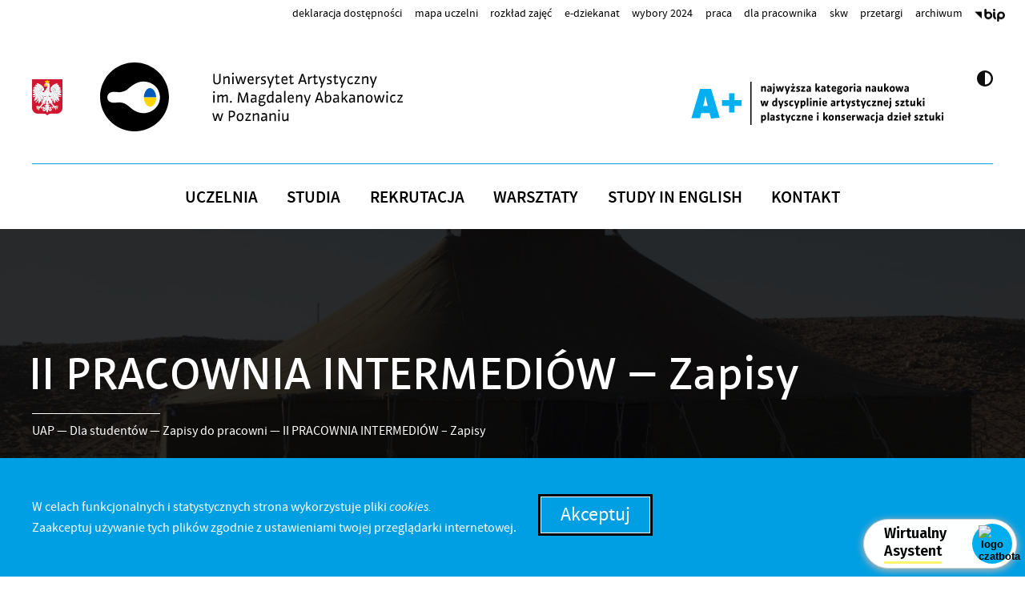

--- FILE ---
content_type: text/html; charset=UTF-8
request_url: https://uap.edu.pl/2022/10/ii-pracownia-intermediow-zapisy/
body_size: 10128
content:
<!doctype html>
<html lang="pl-PL" class="">

    <head>
        <meta charset="UTF-8">
        <title>
            II PRACOWNIA INTERMEDIÓW &#8211; Zapisy &mdash;             UAP Poznań        </title>
        <link href="https://uap.edu.pl/wp-content/themes/UAP_n/img/icons/favicon.ico" rel="shortcut icon">
        <link href="https://uap.edu.pl/wp-content/themes/UAP_n/img/icons/touch.png" rel="apple-touch-icon-precomposed">
        <meta http-equiv="X-UA-Compatible" content="IE=edge">
        <meta name="viewport" content="width=device-width, initial-scale=1.0">
        <meta name="description" content="Uniwersytet Artystyczny w Poznaniu">
        <meta name='robots' content='max-image-preview:large' />
	<style>img:is([sizes="auto" i], [sizes^="auto," i]) { contain-intrinsic-size: 3000px 1500px }</style>
	<script type="text/javascript">
/* <![CDATA[ */
window._wpemojiSettings = {"baseUrl":"https:\/\/s.w.org\/images\/core\/emoji\/16.0.1\/72x72\/","ext":".png","svgUrl":"https:\/\/s.w.org\/images\/core\/emoji\/16.0.1\/svg\/","svgExt":".svg","source":{"concatemoji":"https:\/\/uap.edu.pl\/wp-includes\/js\/wp-emoji-release.min.js?ver=6.8.3"}};
/*! This file is auto-generated */
!function(s,n){var o,i,e;function c(e){try{var t={supportTests:e,timestamp:(new Date).valueOf()};sessionStorage.setItem(o,JSON.stringify(t))}catch(e){}}function p(e,t,n){e.clearRect(0,0,e.canvas.width,e.canvas.height),e.fillText(t,0,0);var t=new Uint32Array(e.getImageData(0,0,e.canvas.width,e.canvas.height).data),a=(e.clearRect(0,0,e.canvas.width,e.canvas.height),e.fillText(n,0,0),new Uint32Array(e.getImageData(0,0,e.canvas.width,e.canvas.height).data));return t.every(function(e,t){return e===a[t]})}function u(e,t){e.clearRect(0,0,e.canvas.width,e.canvas.height),e.fillText(t,0,0);for(var n=e.getImageData(16,16,1,1),a=0;a<n.data.length;a++)if(0!==n.data[a])return!1;return!0}function f(e,t,n,a){switch(t){case"flag":return n(e,"\ud83c\udff3\ufe0f\u200d\u26a7\ufe0f","\ud83c\udff3\ufe0f\u200b\u26a7\ufe0f")?!1:!n(e,"\ud83c\udde8\ud83c\uddf6","\ud83c\udde8\u200b\ud83c\uddf6")&&!n(e,"\ud83c\udff4\udb40\udc67\udb40\udc62\udb40\udc65\udb40\udc6e\udb40\udc67\udb40\udc7f","\ud83c\udff4\u200b\udb40\udc67\u200b\udb40\udc62\u200b\udb40\udc65\u200b\udb40\udc6e\u200b\udb40\udc67\u200b\udb40\udc7f");case"emoji":return!a(e,"\ud83e\udedf")}return!1}function g(e,t,n,a){var r="undefined"!=typeof WorkerGlobalScope&&self instanceof WorkerGlobalScope?new OffscreenCanvas(300,150):s.createElement("canvas"),o=r.getContext("2d",{willReadFrequently:!0}),i=(o.textBaseline="top",o.font="600 32px Arial",{});return e.forEach(function(e){i[e]=t(o,e,n,a)}),i}function t(e){var t=s.createElement("script");t.src=e,t.defer=!0,s.head.appendChild(t)}"undefined"!=typeof Promise&&(o="wpEmojiSettingsSupports",i=["flag","emoji"],n.supports={everything:!0,everythingExceptFlag:!0},e=new Promise(function(e){s.addEventListener("DOMContentLoaded",e,{once:!0})}),new Promise(function(t){var n=function(){try{var e=JSON.parse(sessionStorage.getItem(o));if("object"==typeof e&&"number"==typeof e.timestamp&&(new Date).valueOf()<e.timestamp+604800&&"object"==typeof e.supportTests)return e.supportTests}catch(e){}return null}();if(!n){if("undefined"!=typeof Worker&&"undefined"!=typeof OffscreenCanvas&&"undefined"!=typeof URL&&URL.createObjectURL&&"undefined"!=typeof Blob)try{var e="postMessage("+g.toString()+"("+[JSON.stringify(i),f.toString(),p.toString(),u.toString()].join(",")+"));",a=new Blob([e],{type:"text/javascript"}),r=new Worker(URL.createObjectURL(a),{name:"wpTestEmojiSupports"});return void(r.onmessage=function(e){c(n=e.data),r.terminate(),t(n)})}catch(e){}c(n=g(i,f,p,u))}t(n)}).then(function(e){for(var t in e)n.supports[t]=e[t],n.supports.everything=n.supports.everything&&n.supports[t],"flag"!==t&&(n.supports.everythingExceptFlag=n.supports.everythingExceptFlag&&n.supports[t]);n.supports.everythingExceptFlag=n.supports.everythingExceptFlag&&!n.supports.flag,n.DOMReady=!1,n.readyCallback=function(){n.DOMReady=!0}}).then(function(){return e}).then(function(){var e;n.supports.everything||(n.readyCallback(),(e=n.source||{}).concatemoji?t(e.concatemoji):e.wpemoji&&e.twemoji&&(t(e.twemoji),t(e.wpemoji)))}))}((window,document),window._wpemojiSettings);
/* ]]> */
</script>
<style id='wp-emoji-styles-inline-css' type='text/css'>

	img.wp-smiley, img.emoji {
		display: inline !important;
		border: none !important;
		box-shadow: none !important;
		height: 1em !important;
		width: 1em !important;
		margin: 0 0.07em !important;
		vertical-align: -0.1em !important;
		background: none !important;
		padding: 0 !important;
	}
</style>
<link rel='stylesheet' id='wp-block-library-css' href='https://uap.edu.pl/wp-includes/css/dist/block-library/style.min.css?ver=6.8.3' media='all' />
<style id='classic-theme-styles-inline-css' type='text/css'>
/*! This file is auto-generated */
.wp-block-button__link{color:#fff;background-color:#32373c;border-radius:9999px;box-shadow:none;text-decoration:none;padding:calc(.667em + 2px) calc(1.333em + 2px);font-size:1.125em}.wp-block-file__button{background:#32373c;color:#fff;text-decoration:none}
</style>
<style id='global-styles-inline-css' type='text/css'>
:root{--wp--preset--aspect-ratio--square: 1;--wp--preset--aspect-ratio--4-3: 4/3;--wp--preset--aspect-ratio--3-4: 3/4;--wp--preset--aspect-ratio--3-2: 3/2;--wp--preset--aspect-ratio--2-3: 2/3;--wp--preset--aspect-ratio--16-9: 16/9;--wp--preset--aspect-ratio--9-16: 9/16;--wp--preset--color--black: #000000;--wp--preset--color--cyan-bluish-gray: #abb8c3;--wp--preset--color--white: #ffffff;--wp--preset--color--pale-pink: #f78da7;--wp--preset--color--vivid-red: #cf2e2e;--wp--preset--color--luminous-vivid-orange: #ff6900;--wp--preset--color--luminous-vivid-amber: #fcb900;--wp--preset--color--light-green-cyan: #7bdcb5;--wp--preset--color--vivid-green-cyan: #00d084;--wp--preset--color--pale-cyan-blue: #8ed1fc;--wp--preset--color--vivid-cyan-blue: #0693e3;--wp--preset--color--vivid-purple: #9b51e0;--wp--preset--gradient--vivid-cyan-blue-to-vivid-purple: linear-gradient(135deg,rgba(6,147,227,1) 0%,rgb(155,81,224) 100%);--wp--preset--gradient--light-green-cyan-to-vivid-green-cyan: linear-gradient(135deg,rgb(122,220,180) 0%,rgb(0,208,130) 100%);--wp--preset--gradient--luminous-vivid-amber-to-luminous-vivid-orange: linear-gradient(135deg,rgba(252,185,0,1) 0%,rgba(255,105,0,1) 100%);--wp--preset--gradient--luminous-vivid-orange-to-vivid-red: linear-gradient(135deg,rgba(255,105,0,1) 0%,rgb(207,46,46) 100%);--wp--preset--gradient--very-light-gray-to-cyan-bluish-gray: linear-gradient(135deg,rgb(238,238,238) 0%,rgb(169,184,195) 100%);--wp--preset--gradient--cool-to-warm-spectrum: linear-gradient(135deg,rgb(74,234,220) 0%,rgb(151,120,209) 20%,rgb(207,42,186) 40%,rgb(238,44,130) 60%,rgb(251,105,98) 80%,rgb(254,248,76) 100%);--wp--preset--gradient--blush-light-purple: linear-gradient(135deg,rgb(255,206,236) 0%,rgb(152,150,240) 100%);--wp--preset--gradient--blush-bordeaux: linear-gradient(135deg,rgb(254,205,165) 0%,rgb(254,45,45) 50%,rgb(107,0,62) 100%);--wp--preset--gradient--luminous-dusk: linear-gradient(135deg,rgb(255,203,112) 0%,rgb(199,81,192) 50%,rgb(65,88,208) 100%);--wp--preset--gradient--pale-ocean: linear-gradient(135deg,rgb(255,245,203) 0%,rgb(182,227,212) 50%,rgb(51,167,181) 100%);--wp--preset--gradient--electric-grass: linear-gradient(135deg,rgb(202,248,128) 0%,rgb(113,206,126) 100%);--wp--preset--gradient--midnight: linear-gradient(135deg,rgb(2,3,129) 0%,rgb(40,116,252) 100%);--wp--preset--font-size--small: 13px;--wp--preset--font-size--medium: 20px;--wp--preset--font-size--large: 36px;--wp--preset--font-size--x-large: 42px;--wp--preset--spacing--20: 0.44rem;--wp--preset--spacing--30: 0.67rem;--wp--preset--spacing--40: 1rem;--wp--preset--spacing--50: 1.5rem;--wp--preset--spacing--60: 2.25rem;--wp--preset--spacing--70: 3.38rem;--wp--preset--spacing--80: 5.06rem;--wp--preset--shadow--natural: 6px 6px 9px rgba(0, 0, 0, 0.2);--wp--preset--shadow--deep: 12px 12px 50px rgba(0, 0, 0, 0.4);--wp--preset--shadow--sharp: 6px 6px 0px rgba(0, 0, 0, 0.2);--wp--preset--shadow--outlined: 6px 6px 0px -3px rgba(255, 255, 255, 1), 6px 6px rgba(0, 0, 0, 1);--wp--preset--shadow--crisp: 6px 6px 0px rgba(0, 0, 0, 1);}:where(.is-layout-flex){gap: 0.5em;}:where(.is-layout-grid){gap: 0.5em;}body .is-layout-flex{display: flex;}.is-layout-flex{flex-wrap: wrap;align-items: center;}.is-layout-flex > :is(*, div){margin: 0;}body .is-layout-grid{display: grid;}.is-layout-grid > :is(*, div){margin: 0;}:where(.wp-block-columns.is-layout-flex){gap: 2em;}:where(.wp-block-columns.is-layout-grid){gap: 2em;}:where(.wp-block-post-template.is-layout-flex){gap: 1.25em;}:where(.wp-block-post-template.is-layout-grid){gap: 1.25em;}.has-black-color{color: var(--wp--preset--color--black) !important;}.has-cyan-bluish-gray-color{color: var(--wp--preset--color--cyan-bluish-gray) !important;}.has-white-color{color: var(--wp--preset--color--white) !important;}.has-pale-pink-color{color: var(--wp--preset--color--pale-pink) !important;}.has-vivid-red-color{color: var(--wp--preset--color--vivid-red) !important;}.has-luminous-vivid-orange-color{color: var(--wp--preset--color--luminous-vivid-orange) !important;}.has-luminous-vivid-amber-color{color: var(--wp--preset--color--luminous-vivid-amber) !important;}.has-light-green-cyan-color{color: var(--wp--preset--color--light-green-cyan) !important;}.has-vivid-green-cyan-color{color: var(--wp--preset--color--vivid-green-cyan) !important;}.has-pale-cyan-blue-color{color: var(--wp--preset--color--pale-cyan-blue) !important;}.has-vivid-cyan-blue-color{color: var(--wp--preset--color--vivid-cyan-blue) !important;}.has-vivid-purple-color{color: var(--wp--preset--color--vivid-purple) !important;}.has-black-background-color{background-color: var(--wp--preset--color--black) !important;}.has-cyan-bluish-gray-background-color{background-color: var(--wp--preset--color--cyan-bluish-gray) !important;}.has-white-background-color{background-color: var(--wp--preset--color--white) !important;}.has-pale-pink-background-color{background-color: var(--wp--preset--color--pale-pink) !important;}.has-vivid-red-background-color{background-color: var(--wp--preset--color--vivid-red) !important;}.has-luminous-vivid-orange-background-color{background-color: var(--wp--preset--color--luminous-vivid-orange) !important;}.has-luminous-vivid-amber-background-color{background-color: var(--wp--preset--color--luminous-vivid-amber) !important;}.has-light-green-cyan-background-color{background-color: var(--wp--preset--color--light-green-cyan) !important;}.has-vivid-green-cyan-background-color{background-color: var(--wp--preset--color--vivid-green-cyan) !important;}.has-pale-cyan-blue-background-color{background-color: var(--wp--preset--color--pale-cyan-blue) !important;}.has-vivid-cyan-blue-background-color{background-color: var(--wp--preset--color--vivid-cyan-blue) !important;}.has-vivid-purple-background-color{background-color: var(--wp--preset--color--vivid-purple) !important;}.has-black-border-color{border-color: var(--wp--preset--color--black) !important;}.has-cyan-bluish-gray-border-color{border-color: var(--wp--preset--color--cyan-bluish-gray) !important;}.has-white-border-color{border-color: var(--wp--preset--color--white) !important;}.has-pale-pink-border-color{border-color: var(--wp--preset--color--pale-pink) !important;}.has-vivid-red-border-color{border-color: var(--wp--preset--color--vivid-red) !important;}.has-luminous-vivid-orange-border-color{border-color: var(--wp--preset--color--luminous-vivid-orange) !important;}.has-luminous-vivid-amber-border-color{border-color: var(--wp--preset--color--luminous-vivid-amber) !important;}.has-light-green-cyan-border-color{border-color: var(--wp--preset--color--light-green-cyan) !important;}.has-vivid-green-cyan-border-color{border-color: var(--wp--preset--color--vivid-green-cyan) !important;}.has-pale-cyan-blue-border-color{border-color: var(--wp--preset--color--pale-cyan-blue) !important;}.has-vivid-cyan-blue-border-color{border-color: var(--wp--preset--color--vivid-cyan-blue) !important;}.has-vivid-purple-border-color{border-color: var(--wp--preset--color--vivid-purple) !important;}.has-vivid-cyan-blue-to-vivid-purple-gradient-background{background: var(--wp--preset--gradient--vivid-cyan-blue-to-vivid-purple) !important;}.has-light-green-cyan-to-vivid-green-cyan-gradient-background{background: var(--wp--preset--gradient--light-green-cyan-to-vivid-green-cyan) !important;}.has-luminous-vivid-amber-to-luminous-vivid-orange-gradient-background{background: var(--wp--preset--gradient--luminous-vivid-amber-to-luminous-vivid-orange) !important;}.has-luminous-vivid-orange-to-vivid-red-gradient-background{background: var(--wp--preset--gradient--luminous-vivid-orange-to-vivid-red) !important;}.has-very-light-gray-to-cyan-bluish-gray-gradient-background{background: var(--wp--preset--gradient--very-light-gray-to-cyan-bluish-gray) !important;}.has-cool-to-warm-spectrum-gradient-background{background: var(--wp--preset--gradient--cool-to-warm-spectrum) !important;}.has-blush-light-purple-gradient-background{background: var(--wp--preset--gradient--blush-light-purple) !important;}.has-blush-bordeaux-gradient-background{background: var(--wp--preset--gradient--blush-bordeaux) !important;}.has-luminous-dusk-gradient-background{background: var(--wp--preset--gradient--luminous-dusk) !important;}.has-pale-ocean-gradient-background{background: var(--wp--preset--gradient--pale-ocean) !important;}.has-electric-grass-gradient-background{background: var(--wp--preset--gradient--electric-grass) !important;}.has-midnight-gradient-background{background: var(--wp--preset--gradient--midnight) !important;}.has-small-font-size{font-size: var(--wp--preset--font-size--small) !important;}.has-medium-font-size{font-size: var(--wp--preset--font-size--medium) !important;}.has-large-font-size{font-size: var(--wp--preset--font-size--large) !important;}.has-x-large-font-size{font-size: var(--wp--preset--font-size--x-large) !important;}
:where(.wp-block-post-template.is-layout-flex){gap: 1.25em;}:where(.wp-block-post-template.is-layout-grid){gap: 1.25em;}
:where(.wp-block-columns.is-layout-flex){gap: 2em;}:where(.wp-block-columns.is-layout-grid){gap: 2em;}
:root :where(.wp-block-pullquote){font-size: 1.5em;line-height: 1.6;}
</style>
<link rel='stylesheet' id='contact-form-7-css' href='https://uap.edu.pl/wp-content/plugins/contact-form-7/includes/css/styles.css?ver=4.7' media='all' />
<link rel='stylesheet' id='uap-css' href='https://uap.edu.pl/wp-content/themes/UAP_n/style.css?ver=0.0.41' media='all' />
<link rel='stylesheet' id='uap-wcag-css' href='https://uap.edu.pl/wp-content/themes/UAP_n/css/wcag.css?ver=6.8.3' media='all' />
<link rel='stylesheet' id='uap-lightbox-css' href='https://uap.edu.pl/wp-content/themes/UAP_n/css/lightbox.css?ver=6.8.3' media='all' />
<script type="text/javascript" src="https://uap.edu.pl/wp-content/themes/UAP_n/js/jquery.min.js?ver=3.0.0" id="uapscripts-js"></script>
<script type="text/javascript" src="https://uap.edu.pl/wp-content/themes/UAP_n/js/script.js?ver=0.0.29" id="uapscripts2-js"></script>
<script type="text/javascript" src="https://uap.edu.pl/wp-includes/js/jquery/jquery.min.js?ver=3.7.1" id="jquery-core-js"></script>
<link rel="https://api.w.org/" href="https://uap.edu.pl/wp-json/" /><link rel="alternate" title="JSON" type="application/json" href="https://uap.edu.pl/wp-json/wp/v2/posts/61061" /><link rel="alternate" title="oEmbed (JSON)" type="application/json+oembed" href="https://uap.edu.pl/wp-json/oembed/1.0/embed?url=https%3A%2F%2Fuap.edu.pl%2F2022%2F10%2Fii-pracownia-intermediow-zapisy%2F" />
<link rel="alternate" title="oEmbed (XML)" type="text/xml+oembed" href="https://uap.edu.pl/wp-json/oembed/1.0/embed?url=https%3A%2F%2Fuap.edu.pl%2F2022%2F10%2Fii-pracownia-intermediow-zapisy%2F&#038;format=xml" />
<style>

/* CSS added by Hide Metadata Plugin */

.entry-meta .posted-on,
			.entry-header .entry-meta > span.posted-on {
				display: none;
			}</style>
<link rel="icon" href="https://uap.edu.pl/wp-content/uploads/2020/12/xtouch.png.pagespeed.ic_.Y70SP-uI7B.png" sizes="32x32" />
<link rel="icon" href="https://uap.edu.pl/wp-content/uploads/2020/12/xtouch.png.pagespeed.ic_.Y70SP-uI7B.png" sizes="192x192" />
<link rel="apple-touch-icon" href="https://uap.edu.pl/wp-content/uploads/2020/12/xtouch.png.pagespeed.ic_.Y70SP-uI7B.png" />
<meta name="msapplication-TileImage" content="https://uap.edu.pl/wp-content/uploads/2020/12/xtouch.png.pagespeed.ic_.Y70SP-uI7B.png" />
		<style type="text/css" id="wp-custom-css">
			.archiwalne {
	float:none !important;
	width:100% !important;

}

.archiwalne h2{
	font-size:4rem !important;
	margin-top:20px !important;
	margin-bottom:20px !important;
	text-align:center !important;
	font-weight:400 !important;
}

.archiwalne .thb {
	height:300px !important;
}

.archiwalne div {
	text-align:center !important;
}
.post__about {
	box-sizing:border-box;
}

body.single .uap_global_cont>#main>.content>.r2>.cont .wp-block-gallery, body.category .uap_global_cont>#main>.content>.r2>.cont .wp-block-gallery, body.page .uap_global_cont>#main>.content>.r2>.cont .wp-block-gallery{
display:flex;
}
@media screen and (max-width:768px){
	.uap_global_cont>#top * {
		height:auto!important;
		line-height:1.667em!important;
	}
	#PopupSignupForm_0, #PopupSignupForm_0 * {
		box-sizing:border-box;
	}
}		</style>
		<style id="sccss">body.home #main .cont {
	margin-top: 0!important;
}
#footer {
	 margin-top: 0!important;
}

@media screen and (max-width:768px) {
	#menu-item-15077 {
    min-height: 24px!important;
    position: relative;
    top: -14px!important;
	}
	#menu-item-15077 a {
		min-height: 18px!important;
	}
}

html[lang*="en"] #top2 .xWidgets *[lang*="pl"] {
	display: none;
}
html[lang*="en"] #top2 .xWidgets *[lang*="en"] {
	visibility: visible;
}
html[lang*="pl"] #top2 .xWidgets *[lang*="pl"] {
	visibility: visible;
}
html[lang*="pl"] #top2 .xWidgets *[lang*="en"] {
	display: none;
}

#footer .radioUAP {
	width: 135px!important;
	background-image: url(https://uap.edu.pl/wp-content/themes/UAP_n/img/radio_uap_logo.svg)!important;
	background-size: contain!important;
	background-repeat: no-repeat!important;
	background-position: center center!important;
}
</style>         
        <script id="mcjs">!function (c, h, i, m, p) {
                m = c.createElement(h), p = c.getElementsByTagName(h)[0], m.async = 1, m.src = i, p.parentNode.insertBefore(m, p)
            }(document, "script", "https://chimpstatic.com/mcjs-connected/js/users/1e5f210406950a5ed7536d4f3/22f152896c8cfc22972d80b52.js");</script>
        <script async src="https://www.googletagmanager.com/gtag/js?id=UA-3119036-18"></script>
        <script>
            window.dataLayer = window.dataLayer || [];
            function gtag() {
                dataLayer.push(arguments);
            }
            gtag('js', new Date());

            gtag('config', 'UA-3119036-18');
        </script>
        <!-- Meta Pixel Code -->
            <script>
            !function(f,b,e,v,n,t,s)
            {if(f.fbq)return;n=f.fbq=function(){n.callMethod?
            n.callMethod.apply(n,arguments):n.queue.push(arguments)};
            if(!f._fbq)f._fbq=n;n.push=n;n.loaded=!0;n.version='2.0';
            n.queue=[];t=b.createElement(e);t.async=!0;
            t.src=v;s=b.getElementsByTagName(e)[0];
            s.parentNode.insertBefore(t,s)}(window, document,'script',
            'https://connect.facebook.net/en_US/fbevents.js');
            fbq('init', '509316361759904');
            fbq('track', 'PageView');
            </script>
            <noscript><img height="1" width="1" style="display:none"
            src="https://www.facebook.com/tr?id=509316361759904&ev=PageView&noscript=1"
            /></noscript>
        <!-- End Meta Pixel Code -->

    </head>

    <body class="single post-61061 post type-post status-publish format-standard has-post-thumbnail hentry category-zapisy"class="wp-singular post-template-default single single-post postid-61061 single-format-standard wp-theme-UAP_n ">

                    <a href="#main" class="visually-hidden-focusable">Przejdź do treści</a>

        


        <div class="uap_global_cont" data-tmpl-base="https://uap.edu.pl/wp-content/themes/UAP_n">

            <div id="top" class="full-size">
                <div>
                    <div class="menu top-menu"><ul><li id="menu-item-59759" class="menu-item menu-item-type-post_type menu-item-object-page menu-item-59759"><a href="https://uap.edu.pl/deklaracja-dostepnosci/">Deklaracja Dostępności</a></li>
<li id="menu-item-98856" class="menu-item menu-item-type-post_type menu-item-object-page menu-item-98856"><a href="https://uap.edu.pl/mapa-uczelni/">Mapa uczelni</a></li>
<li id="menu-item-82970" class="menu-item menu-item-type-custom menu-item-object-custom menu-item-82970"><a href="https://ats.uap.edu.pl">Rozkład zajęć</a></li>
<li id="menu-item-389" class="menu-item menu-item-type-custom menu-item-object-custom menu-item-389"><a target="_blank" href="https://uap.akademus.pl/" title="Otwórz stronę w nowej karcie">e-dziekanat</a></li>
<li id="menu-item-75743" class="menu-item menu-item-type-post_type menu-item-object-page menu-item-75743"><a href="https://uap.edu.pl/uczelnia/uczelniana-komisja-wyborcza/">Wybory 2024</a></li>
<li id="menu-item-15079" class="menu-item menu-item-type-post_type menu-item-object-page menu-item-15079"><a href="https://uap.edu.pl/praca/" title="Przejdź do strony">Praca</a></li>
<li id="menu-item-36963" class="menu-item menu-item-type-post_type menu-item-object-page menu-item-36963"><a href="https://uap.edu.pl/dla-pracownika/" title="Przejdź do strony">Dla Pracownika</a></li>
<li id="menu-item-44503" class="menu-item menu-item-type-custom menu-item-object-custom menu-item-44503"><a href="https://uap.edu.pl/dla-pracownika/skw/" title="Przejdź do strony">SKW</a></li>
<li id="menu-item-95245" class="menu-item menu-item-type-post_type menu-item-object-page menu-item-95245"><a href="https://uap.edu.pl/przetargi2025/">Przetargi</a></li>
<li id="menu-item-63616" class="menu-item menu-item-type-custom menu-item-object-custom menu-item-63616"><a href="https://arch.uap.edu.pl/">Archiwum</a></li>
<li id="menu-item-15077" class="menu-item menu-item-type-custom menu-item-object-custom menu-item-15077"><a target="_blank" href="http://bip.uap.edu.pl" title="Otwórz stronę w nowej karcie">BIP</a></li>
</ul></div>                </div>
            </div>
            <div id="top2" class="full-size">
                <div class="max-size">
                    <div class="logos">
                        <div class="herbRP"></div>
                        

                        

                            <div class="logo">
                                <a href="https://uap.edu.pl/" title="Przejdź do strony"></a>
                            </div>
                            <div class="logo2">
                                <a href="https://uap.edu.pl/"  title="Przejdź do strony"></a>
                            </div>

                        
                    </div>
                     
                    <div id="kontrast">
                       


                                                    <button class="btn"  type="button" title="Włącz/Wyłącz wersję kontrastową">X</button>
                                            </div>
                                            <div class="xWidgets">
                            <div id="block-3" class="widget_block"><figure class="wp-block-image size-full" lang="pl"><img fetchpriority="high" decoding="async" width="1280" height="216" src="https://uap.edu.pl/wp-content/uploads/2024/11/A-plus@2x-1.png" alt="" class="wp-image-86082" srcset="https://uap.edu.pl/wp-content/uploads/2024/11/A-plus@2x-1.png 1280w, https://uap.edu.pl/wp-content/uploads/2024/11/A-plus@2x-1-1200x203.png 1200w, https://uap.edu.pl/wp-content/uploads/2024/11/A-plus@2x-1-768x130.png 768w" sizes="(max-width: 1280px) 100vw, 1280px" /></figure></div><div id="block-5" class="widget_block"><figure class="wp-block-image size-full" lang="en"><img decoding="async" width="1280" height="216" src="https://uap.edu.pl/wp-content/uploads/2024/11/A-plus-ENG@2x.png" alt="" class="wp-image-86498" srcset="https://uap.edu.pl/wp-content/uploads/2024/11/A-plus-ENG@2x.png 1280w, https://uap.edu.pl/wp-content/uploads/2024/11/A-plus-ENG@2x-1200x203.png 1200w, https://uap.edu.pl/wp-content/uploads/2024/11/A-plus-ENG@2x-768x130.png 768w" sizes="(max-width: 1280px) 100vw, 1280px" /></figure></div>                        </div>
                                        <div id="mainMenu">
                        <div class="menu main-menu"><ul><li id="menu-item-14" class="menu-item menu-item-type-post_type menu-item-object-page menu-item-14"><a href="https://uap.edu.pl/uczelnia/" title="Przejdź do strony">Uczelnia</a></li>
<li id="menu-item-7657" class="menu-item menu-item-type-post_type menu-item-object-page menu-item-7657"><a href="https://uap.edu.pl/dla-studentow/" title="Przejdź do strony">Studia</a></li>
<li id="menu-item-56120" class="menu-item menu-item-type-custom menu-item-object-custom menu-item-56120"><a target="_blank" href="https://rekrutacja.uap.edu.pl/2023" title="Otwórz stronę w nowej karcie">Rekrutacja</a></li>
<li id="menu-item-12442" class="menu-item menu-item-type-custom menu-item-object-custom menu-item-12442"><a target="_blank" href="https://warsztaty.uap.edu.pl/" title="Otwórz stronę w nowej karcie">Warsztaty</a></li>
<li id="menu-item-14375" class="menu-item menu-item-type-post_type menu-item-object-page menu-item-14375"><a href="https://en.uap.edu.pl/" title="Przejdź do strony">Study in english</a></li>
<li id="menu-item-12" class="menu-item menu-item-type-post_type menu-item-object-page menu-item-12"><a href="https://uap.edu.pl/kontakt/" title="Przejdź do strony">Kontakt</a></li>
</ul></div>                            <button class="btn btn1" title="Pokaż/ukryj menu"></button>
                            <button class="btn btn2" title="Pokaż/ukryj menu"></button>
                                            </div>
                    
                </div>

            </div>

            <div id="banner" class="full-size">
                <div class="content max-size">

                </div>
                <div class="background" style="background-image:url(https://uap.edu.pl/wp-content/uploads/2022/10/F.4-1440x1080.jpg)">
                    <div class="r1">
                        <div class="info max-size">
                            <h1>II PRACOWNIA INTERMEDIÓW &#8211; Zapisy</h1>
                            <ul id="breadcrumbs" class="breadcrumbs"><li class="item-home"><a class="bread-link bread-home" href="https://uap.edu.pl" title="<span>UAP</span>"><span>UAP</span></a></li><li class="separator separator-home"> <span>&nbsp;&mdash;&nbsp;</span> </li><li class="item-cat"><a href="https://uap.edu.pl/ctg/studenci/">Dla studentów</a></li><li class="separator"> <span>&nbsp;&mdash;&nbsp;</span> </li><li class="item-cat"><a href="https://uap.edu.pl/ctg/studenci/zapisy/">Zapisy do pracowni</a></li><li class="separator"> <span>&nbsp;&mdash;&nbsp;</span> </li><li class="item-current item-61061"><strong class="bread-current bread-61061" title="II PRACOWNIA INTERMEDIÓW &#8211; Zapisy">II PRACOWNIA INTERMEDIÓW &#8211; Zapisy</strong></li></ul>                        </div>
                    </div>
                </div>
            </div>
            <div id="main" class="full-size">
                <div class="content full-size">
<div class="r2">

    <div id="cont-61061" class="cont post-61061 post type-post status-publish format-standard has-post-thumbnail hentry category-zapisy">

        		<div class="social-sharing ss-social-sharing">
						<span class="left before-sharebutton-text">Udostępnij</span>
	        	        <a onclick="return ss_plugin_loadpopup_js(this);" rel="external nofollow" class="ss-button-facebook" href="http://www.facebook.com/sharer/sharer.php?u=https%3A%2F%2Fuap.edu.pl%2F2022%2F10%2Fii-pracownia-intermediow-zapisy%2F" target="_blank" >Facebook</a><a onclick="return ss_plugin_loadpopup_js(this);" rel="external nofollow" class="ss-button-twitter" href="http://twitter.com/intent/tweet/?text=II+PRACOWNIA+INTERMEDI%C3%93W+-+Zapisy&url=https%3A%2F%2Fuap.edu.pl%2F2022%2F10%2Fii-pracownia-intermediow-zapisy%2F&via=UAP_Uczelnia" target="_blank">Twitter</a>	        	    </div>
	    
<p><strong>II PRACOWNIA INTERMEDIÓW<br>prof. dr hab. Andrzej Syska<br>Wydział Animacji i Intermediów<br>Katedra Intermediów</strong><br>rok akademicki 2022-2023<br><br>Drogie Studentki, Drodzy Studenci,<br>II PRACOWNIA INTERMEDIÓW wchodzi w skład grupy artystycznych pracowni kierunkowych kierunku INTERMEDIA. W zajęciach w Pracowni mogą brać udział także studenci innych wydziałów, jeżeli w planie swoich studiów mają pracownię wolnego wyboru. W Pracowni możecie rozwijać umiejętności przydatne do realizacji zagadnień związanych z kreatywnym wykorzystaniem przestrzeni. Program Pracowni obejmuje zagadnienia związane z definicjami, sposobami postrzegania (percepcji), odwzorowania, projektowania i kształtowania przestrzeni oraz jej wszelkich możliwych transformacji. Przestrzeń interesuje nas w sposób klasyczny jako „realne”, trójwymiarowe środowisko występowania różnorodnych obiektów i zdarzeń w czasie (w tym również obiektów i zdarzeń o charakterze „artystycznym”). Próbujemy także wyobrażać ją sobie i kreować inaczej, również w sposób „wirtualny&#8221; i badać różnorodne (nie tylko artystyczne) możliwości i konsekwencje takich działań. Do współpracy zapraszamy wszystkich zainteresowanych współczesną sztuką ożywianą eksperymentami, wzbogacaną nowymi technologiami, inspirowaną oryginalnymi projektami i kreatywnymi pomysłami. Ale interesują nas również ciekawe projekty realizowane w tradycyjnych dyscyplinach artystycznych. W czasie zajęć, które przybierają różne formy (konsultacje indywidualne, dyskusje grupowe, wspólne projekty, prezentacje, ćwiczenia, warsztaty, itp.) będziecie mieli szansę rozwijania swoich zainteresowań i doskonalenia umiejętności w kreatywnej i przyjaznej atmosferze. Ambitne, kreatywne, pracowite i dociekliwe osoby serdecznie zapraszam w dniach i godzinach podanych w planie studiów. (Sala nr 103, Budynek C) <br><strong>Kontakt i zapisy:</strong> and&#114;&#x7a;&#x65;&#x6a;.sy&#115;&#x6b;&#x61;&#x40;&#x75;ap.&#101;&#x64;&#x75;&#x2e;&#x70;l (do 15.10.2022) <br>Spotkanie organizacyjne w czwartek, 6 października w Sali nr 103, <br>Budynek C w godzinach od 9:15 do 12:15.<br><br>Zapraszam,<br>Andrzej Syska</p>



<figure class="wp-block-image size-large"><img decoding="async" width="1920" height="1440" src="https://uap.edu.pl/wp-content/uploads/2022/10/F.4-1920x1440.jpg" alt="" class="wp-image-61062" srcset="https://uap.edu.pl/wp-content/uploads/2022/10/F.4-1920x1440.jpg 1920w, https://uap.edu.pl/wp-content/uploads/2022/10/F.4-1200x900.jpg 1200w, https://uap.edu.pl/wp-content/uploads/2022/10/F.4-640x480.jpg 640w, https://uap.edu.pl/wp-content/uploads/2022/10/F.4-768x576.jpg 768w, https://uap.edu.pl/wp-content/uploads/2022/10/F.4-1536x1152.jpg 1536w, https://uap.edu.pl/wp-content/uploads/2022/10/F.4-2048x1536.jpg 2048w, https://uap.edu.pl/wp-content/uploads/2022/10/F.4-1440x1080.jpg 1440w" sizes="(max-width: 1920px) 100vw, 1920px" /><figcaption>KONICA MINOLTA DIGITAL CAMERA</figcaption></figure>
       
                

    </div>

    
                    <div id="extra_footer"></div>
</div>
</div>
</div>
<div id="end"></div>
    <div class="post__about">
        <div class="row">
            <div class="col-md-12">
                <ul class="post__about__list">
                    <li><strong>

                            Autor:


                        </strong>
    
                        Matylda Konarska                    </li>
                    <li><strong>

                            Opublikowano:


                        </strong> 03.10.2022, 19:37</li>
                    <li><strong>
                            Ostatnia edycja:

                        </strong> 03.10.2022, 19:37</li>
                </ul>
            </div>
        </div>
    </div>






<div id="footer" class="full-size">

    <div class="r1">
        <div class="max-size">
            <div class="menu stopka-menu"><ul><li id="menu-item-59741" class="menu-item menu-item-type-post_type menu-item-object-page menu-item-59741"><a href="https://uap.edu.pl/uczelnia/">Uczelnia</a></li>
<li id="menu-item-59756" class="menu-item menu-item-type-custom menu-item-object-custom menu-item-59756"><a href="/dla-studentow">Studia</a></li>
<li id="menu-item-59754" class="menu-item menu-item-type-custom menu-item-object-custom menu-item-59754"><a href="/drzwi-otwarte-uap">Drzwi Otwarte</a></li>
<li id="menu-item-59744" class="menu-item menu-item-type-custom menu-item-object-custom menu-item-59744"><a href="https://rekrutacja.uap.edu.pl/">Rekrutacja</a></li>
<li id="menu-item-59810" class="menu-item menu-item-type-post_type menu-item-object-page menu-item-59810"><a href="https://uap.edu.pl/mapa-strony/">Mapa strony</a></li>
<li id="menu-item-67142" class="menu-item menu-item-type-custom menu-item-object-custom menu-item-67142"><a href="https://uap.edu.pl/kontakt/biuro-promocji/logo-uap/">Materiały do pobrania</a></li>
<li id="menu-item-67757" class="menu-item menu-item-type-post_type menu-item-object-page menu-item-67757"><a href="https://uap.edu.pl/dla-studentow/pelnomocniczka-rektora-ds-rownego-traktowania-w-uap/">Pełnomocnik Rektora ds. równego traktowania w UAP</a></li>
<li id="menu-item-59752" class="menu-item menu-item-type-custom menu-item-object-custom menu-item-59752"><a href="/kontakt">Kontakt</a></li>
<li id="menu-item-98857" class="menu-item menu-item-type-post_type menu-item-object-page menu-item-98857"><a href="https://uap.edu.pl/mapa-uczelni/">Mapa uczelni</a></li>
<li id="menu-item-59746" class="menu-item menu-item-type-custom menu-item-object-custom menu-item-59746"><a href="/english">EN</a></li>
</ul></div>                            <div class="widget-area">
                    <div id="text-2" class="widget_text">			<div class="textwidget"><h5>PL<h5>
<ul>
<li class="radioUAP"><a href="https://radio.uap.edu.pl">Radio UAP</a></li>
<li><a href="https://www.facebook.com/UAP.Poznan" title="Otwórz stronę w nowej karcie">FB</a></li>
<li><a href="https://www.tiktok.com/@uap_uczelnia"  target="_blank" rel="nofollow" title="Otwórz stronę w nowej karcie">TIKTOK</a></li>
<li><a href="https://www.youtube.com/user/uapoznan/" title="Otwórz stronę w nowej karcie">youtube</a>
</li>
<li><a href="https://www.instagram.com/UAP_Uczelnia/" title="Otwórz stronę w nowej karcie">insta</a>
</li>
<li><a href="https://pl.linkedin.com/school/uniwersytet-artystyczny-im-magdaleny-abakanowicz-w-poznaniu/ " title="Otwórz stronę w nowej karcie">linkedin</a>
</li>
</ul>
<h5>EN<h5>
<ul>
<li><a href="https://www.facebook.com/UAP.International/" title="Otwórz stronę w nowej karcie">FB</a></li>
<li><a href="https://www.instagram.com/uap_international/" title="Otwórz stronę w nowej karcie">insta</a>
</li>
</ul>
</div>
		</div>                </div>
                    </div>
    </div>
    <div class="r2">
        <div class="max-size">

            <div class="info1">
                <p>Uniwersytet Artystyczny <br>im. Magdaleny Abakanowicz w Poznaniu</p>
                <p>Al. Marcinkowskiego 29</p>
                <p>60-967 Poznań</p>
            </div>
            <div class="info2">
                <p>tel. 61 855 25 21<p>
                <p>NIP 778-11-28-625<p>
                <p>REGON 000275808<p>
            </div>

            <div class="logos">
                
                <div class="l1"></div>
                <div class="l2"></div>
                <div class="l3"></div>
                <div class="l0">

                		                               <a href="http://uap.edu.pl/start/fundusze/" title="Przejdź do strony"></a>
                          
                		</div>
            </div>
        </div>
    </div>
</div>
</div>
<script src="https://wa-rek-pl.uap.edu.pl/page/switchBotScript.js"></script>
<h3 style="display:none;">
	TEST_ABC
</h3>
<script type="speculationrules">
{"prefetch":[{"source":"document","where":{"and":[{"href_matches":"\/*"},{"not":{"href_matches":["\/wp-*.php","\/wp-admin\/*","\/wp-content\/uploads\/*","\/wp-content\/*","\/wp-content\/plugins\/*","\/wp-content\/themes\/UAP_n\/*","\/*\\?(.+)"]}},{"not":{"selector_matches":"a[rel~=\"nofollow\"]"}},{"not":{"selector_matches":".no-prefetch, .no-prefetch a"}}]},"eagerness":"conservative"}]}
</script>
<link rel='stylesheet' id='remove-style-meta-css' href='https://uap.edu.pl/wp-content/plugins/wp-old-post-date-remover/css/OPDRstyle.css?ver=1.1' media='all' />
<script type="text/javascript" src="https://uap.edu.pl/wp-content/plugins/contact-form-7/includes/js/jquery.form.min.js?ver=3.51.0-2014.06.20" id="jquery-form-js"></script>
<script type="text/javascript" id="contact-form-7-js-extra">
/* <![CDATA[ */
var _wpcf7 = {"recaptcha":{"messages":{"empty":"Potwierd\u017a, \u017ce nie jeste\u015b robotem."}}};
/* ]]> */
</script>
<script type="text/javascript" src="https://uap.edu.pl/wp-content/plugins/contact-form-7/includes/js/scripts.js?ver=4.7" id="contact-form-7-js"></script>
<script type="text/javascript" src="https://uap.edu.pl/wp-content/themes/UAP_n/js/lightbox.js?ver=1.1.0" id="uap-lightbox-js"></script>
<script type="text/javascript" src="https://uap.edu.pl/wp-content/plugins/wp-social-sharing/static/socialshare.js?ver=1.6" id="wp-social-sharing-js"></script>

<script>
    (function ($) {
        $(document).ready(function () {
            $('a[href$=".pdf"], a[href$=".doc"], a[href$=".docx"]').each(function () {
                var target = $(this);
                var file = $(this).attr('href');

                let url = file;
                let type = url.split('.').pop();

                $.ajax({
                    type: 'POST',
                    url: "/wp-admin/admin-ajax.php",
                    data: {action: 'tp_check_file_size', file: file},
                    success: function (e) {
                        target.append(' <span>(' + type + ', ' + e + ' kb)</span>');
                    }
                });
            });
        });




    })(jQuery);
</script>

  <script type='text/javascript' src='https://uap.edu.pl/wp-content/themes/UAP_n/js/wcag.js?ver=1.0.0' id='uap-wcag-pl'></script>


</body>

</html>


--- FILE ---
content_type: text/html
request_url: https://uap.edu.pl/wp-content/themes/UAP_n/cookies_info/cookies-pl.html
body_size: -131
content:
<div class="cont">
    <p>W celach funkcjonalnych i statystycznych strona wykorzystuje pliki <em>cookies.</em></p>
    <p>Zaakceptuj używanie tych plików zgodnie z ustawieniami twojej przeglądarki internetowej.</p>
</div>
<div class="button">Akceptuj</div>

--- FILE ---
content_type: text/plain; charset=UTF-8
request_url: https://wa-rek-pl.uap.edu.pl/webchat/socket.io/?EIO=4&transport=polling&t=PltTsYQ
body_size: 97
content:
0{"sid":"MImB9Pt2XBj9PvsOABdz","upgrades":["websocket"],"pingTimeout":20000,"pingInterval":25000}

--- FILE ---
content_type: text/plain; charset=UTF-8
request_url: https://wa-rek-pl.uap.edu.pl/webchat/socket.io/?EIO=4&transport=polling&t=PltTsfG&sid=MImB9Pt2XBj9PvsOABdz
body_size: 32
content:
40{"sid":"T6S4G9qgcnpYkVGlABd0"}

--- FILE ---
content_type: text/javascript
request_url: https://uap.edu.pl/wp-content/themes/UAP_n/js/script.js?ver=0.0.29
body_size: 7446
content:


function shuffleArray(array) {
    for (var i = array.length - 1; i > 0; i--) {
        var j = Math.floor(Math.random() * (i + 1));
        var temp = array[i];
        array[i] = array[j];
        array[j] = temp;
    }
    return array;
}

function colorLuminance(hex, lum) {
    hex = String(hex).replace(/[^0-9a-f]/gi, "");
    if (hex.length < 6) {
        hex = hex.replace(/(.)/g, '$1$1');
    }
    lum = lum || 0;
    var rgb = "#",
        c;
    for (var i = 0; i < 3; ++i) {
        c = parseInt(hex.substr(i * 2, 2), 16);
        c = Math.round(Math.min(Math.max(0, c + (c * lum)), 255)).toString(16);
        rgb += ("00" + c).substr(c.length);
    }
    return rgb;
}

function init() {
    $ = jQuery.noConflict();
    var dev = false
    var mobile = null
    var root
    root = $(".uap_global_cont").attr("data-tmpl-base");
    if (root.indexOf("localhost")) {
        dev = true
    }
    root += "/"
    var typoCorr = function () {
        var start_ = function () {
            $(".uap_global_cont > #main").typographer({
                modules: ['orphan', 'punctuation']
            });
            $(".uap_global_cont > #banner").typographer({
                modules: ['orphan']
            });

        }
        loadScripts(["js/jquery.typographer.min.pack.js", "js/hyph-pl.min.js"], start_)

    }


    var checkCookies = function () {

        var start_ = function () {
            if (!Cookies.get('cookiesOK')) {
                $("body > .uap_global_cont").append('<div id="cookies" class="full-size"><div class="cont max-size"><p></p></div><div>')
                $(".uap_global_cont #cookies .cont").load(root + "cookies_info/cookies-pl.html", function () {
                    TweenMax.to($(".uap_global_cont #cookies"), 0.5, {
                        bottom: -22,
                        ease: Back.easeOut,
                        delay: 2
                    })
                    $(".uap_global_cont #cookies .cont div:nth-of-type(2)").click(function () {
                        TweenMax.to($(".uap_global_cont #cookies"), 0.5, {
                            y: "+300",
                            ease: Power2.easeIn

                        })
                        Cookies.set('cookiesOK', 'true', {
                            expires: 365
                        })
                    })
                })
            } else {

            }
            h1Pars()
            logosDotacje()
            dostepnosc()
            
            
        }
        loadScripts(["js/js-cookie.min.js"], start_)
    }

    var mapStart = function () {
        var apiKEY = "" //"AIzaSyDqvDctivDq-wJUOUet4D9dClT0bOSwWDA"
        
        var kontaktMap = function () {
            var data = []
            $("#main .content #mapData p").each(function(index, element) {
                var txt = $(element).text()
                var arr = txt.split("|")
                data[index] = []
                data[index][0] = Number(arr[0])
                data[index][1] = Number(arr[1])
                data[index][2] = arr[2]
                data[index][3] = arr[3]
                data[index][4] = arr[4]
            })
            var LocsA = []
            for (var i = 0; i < data.length; i++) {
                LocsA.push({
                    lat: data[i][0],
                    lon: data[i][1],
                    zoom: 16,
                    html: '<h3>' + data[i][3] + '</h3>' + '<p>' + data[i][4] + '</p>',
                    icon: root + 'img/map_marker/' + data[i][2] + '.png'
                })
            }

            var maplace = new Maplace({
                locations: LocsA,
                controls_on_map: false,
                type: 'marker',
                show_markers: true,
                draggable: true,
                map_div: "#main .content #gmap",
                styles: mapStyle,
                map_options: {
                    scaleControl: false,
                    scrollwheel: false,
                }
                
            });
            maplace.Load();
        }

        
        var start_ = function(){
            //loadScripts(["http://maps.google.com/maps/api/js?sensor=false&libraries=geometry&v=3.11122&key=" + apiKEY, "js/mapStyle.min.js", "js/maplace.min.js"], kontaktMap)
        }
        if ($("body").hasClass("page-template-page-kontakt") || $("body").hasClass("page-template-page-english-contact")) {
            start_()
        }
        
    }
    
    var patronaty = function(){
        
    }

    var banners = function () {
        $(".uap_global_cont #banner").addClass("visible")
        var setBgr = function (src) {
            $(".uap_global_cont #banner .background").css("background-image", 'url(' + src + ')')
        }
        if ($(".uap_global_cont #banner .background").hasClass("noimage")) {
            var id = 0
            var bgrs = ["home01.jpg", "foto01.jpg", "foto02.jpg"]
            $(".uap_global_cont #mainMenu .menu > ul > li").each(function (index, element) {
                if ($(element).hasClass("current_page_item")) {
                    id = index
                }
            })
            setBgr(root + '/img/banner/' + bgrs[id])
        }
        if ($("body").hasClass("category")) {
            var src = $(".uap_global_cont #main .content .posts .post div.thb:not(.noimage)").eq(0).attr("data-dimage")
            setBgr(src)
        }
    }

    var posts = function () {
        var colors = ["#808080", "#8f8f8f", "#9e9e9e", "#aeaeae", "#bdbdbd", "#ccc"]
        var l = colors.length
        $(".uap_global_cont #main .content .posts .post div.thb.noimage").each(function (index, element) {
            $(element).css('background-color', colors[index % l])

        })
    }

    var extras = function () {
        /// KAFLE na glownej
        $(".uap_global_cont #main .content .cont .hmenu3").each(function (index, cont) {
            var imgs = ['biblioteka', "ico_biblioteka.png", 'dziekanat', "ico_e-dziekanat.png", 'international', "ico_int_new.png", 'wymiany', "ico_english.png", 'kadra', "ico_kadra.png", 'wycieczka', "ico_wycieczka.png", "niepełnospra", "ico_niepelnosprawni.png", "promocji", "ico_biuro_promocji.png", "trzeciego", "ico_utw.png", "centrum", "ico_caa.png", "holograficzne", "ico_holo.png", "studium", "ico_studium.png", "partners", "ico_partners.png", "elia", "ico_elia.png", "online", "ico_akademus.png", 'staff', "ico_kadra.png", "relations", "ico_biuro_promocji.png", 'library', "ico_biblioteka.png", "zeszyty", "ico_za.png", "patronaty", "ico_patronat.png", "wydawnictwa", "ico_wyd.png", "fundacja", "ico_fundacja.png", "skokach", "ico_skoki.png", "warsztaty", "ico_warsztaty.png"]
            //var colors = ["#CCCCCC", "#ADADAD", "#8F8F8F", "#707070", "#525252", "#333333"]
            //var colors = ["#009FE3", "#3180C3", "#2570BB", "#1960B4", "#0C4FAC", "#003FA5"]
            $(cont).find("p").empty().remove()
            $(cont).append('<div class="cont2"></div>')
            var cont2 = $(cont).find(".cont2")
            $(cont).find("ul li").each(function (i, li) {
                var txt = $(li).html()
                var a1 = $(li).find("a").attr("href")
                var a2 = ""
                if (a1) {
                    a1 = '<a href="' + a1 + '">'
                    a2 = '</a>'
                } else {
                    a1 = ""
                }
                var html = '<div class="tile">'
                html += '<div class="thb">' + a1 + '<img src="' + root + 'img/_blank.png">' + a2 + '</div>'
                html += '<h3>' + a1 + txt + a2 + '</h3>'
                html += '</div>'
                $(cont2).append(html)
                for (var j = 0; j < imgs.length; j += 2) {
                    if (txt.toLowerCase().indexOf(imgs[j]) > -1) {
                        var src = 'url(' + root + 'img/home_icons/' + imgs[j + 1] + ')'
                        //$(cont2).find('.tile').last().find('.thb').css('background-color', colors[i])
                        $(cont2).find('.tile').last().find('.thb').css('background-image', src)

                        break
                    }
                }
            })
            $(cont).find("ul").remove()
        })
        ///ANIMS
       var bWaypoint = new Waypoint({  ///animacja baneru na czarno
            element:  $(".uap_global_cont #banner"),
            handler: function(direction) {
                if(direction == "down"){
                    TweenMax.to(".uap_global_cont #banner .background .r1", 0.5, {backgroundColor: "rgba(0,0,0,0.8)"})
                }else if(direction == "up"){
                    TweenMax.to(".uap_global_cont #banner .background .r1", 1, {backgroundColor: "rgba(0,0,0,0.15)"})
                }
            }
            
            
        })
    }
    
    var menu = function() {
        var mActive = false
        var menuCont = $(".uap_global_cont > #top2 #mainMenu")
        $(menuCont).append('<div class="mobilemenu">'+$(menuCont).find('.menu').html()+'</div>')
        $(menuCont).find(".btn").load(root+'img/ham_menu_btn.svg')
        
        var waypoint = new Waypoint({  
            element:  $(".uap_global_cont > #main"),
            handler: function(direction) {
                if(direction == "down"){
                    $(menuCont).find(".btn.btn2").addClass("visible")
                }else if(direction == "up"){
                    $(menuCont).find(".btn.btn2").removeClass("visible")
                }
            }
        })
        var showMenu = function() {
            mActive = true
            $(menuCont).find(".mobilemenu").addClass("visible")
            $(menuCont).find(".btn").addClass("active")
            var mt = $(window).scrollTop()
            //alert(mt)
            if(mt < 200){
                TweenMax.to($(menuCont).find(".btn1"), 0.2, {marginTop: mt})
            }
        }
        var hideMenu = function() {
            mActive = false
            $(menuCont).find(".mobilemenu").removeClass("visible")
            $(menuCont).find(".btn").removeClass("active")
            TweenMax.to($(menuCont).find(".btn1"), 0.2, {marginTop: 84})
        }
        var menuBtnF = function(){
            if(mActive){
                hideMenu()
            }else{
                showMenu()
            }
        }
        $(menuCont).find(".btn").click(menuBtnF)
        $(window).on('resize scroll', hideMenu)
    }
    
    // var galeries = function(){
    //     var posters = $('.uap_global_cont #main .content img[alt*="plakat"]')
        
    //     var objs = $(".uap_global_cont #main .content .gallery a, .uap_global_cont #main .content .wp-block-gallery a")
    //     var start_ = function(){
    //         $(objs).parent().parent().each(function(index, el){
    //             var t = $(el).find("dd").text()
    //             t = $.trim(t)
    //             $(el).find("img").attr("alt", t)
    //         })
    //         $(objs).parent().parent().each(function(index, el){
    //             var t = $(el).find("figcaption").text()
    //             t = $.trim(t)
    //             $(el).find("img").attr("alt", t)
    //         })
    //         var lightbox = $(objs).simpleLightbox({captionSelector:	'img', captionType: 'attr', captionsData: "alt", captionPosition:	'outside'});
           
    //     }
    //     if(posters.length > 0 || objs.length > 0){
    //         //console.log("GOK"+"_"+posters.length+"_"+objs.length)
    //         $("head").append('<link rel="stylesheet" href="'+root+'fbox/simplelightbox.css" type="text/css" media="screen" />')
    //         loadScripts([root+"fbox/simplelightbox.js"], start_)
    //     }
    // }
    
    // var galeriesHome = function(){
    //     var contID = "#main .cont .galerie-foto"
    //     if($(contID).length > 0){
    //         // #main .cont .galerie-foto
    //         $(contID).append('<div class="temp" style="display: none;"></div><div class="blind"></div>')

    //         var start_ = function(){
    //             $(contID).find(".cat-post").each(function(index, el){
    //                 var destHREF = $(el).find("a").eq(1).attr("href")
    //                 $(el).find("a").click(function(ev){
    //                     ev.preventDefault()
    //                     loadGalerie(destHREF)
    //                 })
    //             })
    //             $('#main .cont .galerie-foto > div').eq(0).addClass('owl-carousel').addClass('owl-theme')
    //             $('#main .cont .galerie-foto .owl-carousel').owlCarousel({loop:true, margin:94,nav:false,                                                         responsive : {
    // 1200 : {
    //   items: 4,
    //   slideBy: 4
    // },
    // 800 : {
    //   items: 3,
    //   slideBy: 3
    // },
    // 0 : {
    //     pagination: false,
    //     dosts: false,
    //   items: 1,
    //   slideBy: 1
    // }}})
    //            $('#main .cont .galerie-foto div').css("opacity", "1")
    //         }
    //         var loadGalerie = function(destHREF){
    //             $(contID+" .temp").html("")
    //             $(contID+" .blind").addClass("visible")
    //             $(contID+" .temp").load(destHREF+" #main .cont", function(){
    //                 var galDATA = []
                   
    //                 var lightbox = $(contID+' .temp .gallery a, '+contID+' .temp .wp-block-gallery a').simpleLightbox({captionSelector: 'img', captionType: 'attr', captionsData: "alt", captionPosition: 'outside'});
    //                 lightbox.open()
    // //                $(lightbox).on('open.simplelightbox', function(){
    // //                })
    //                 $(contID+" .temp").html("")
    //                 $(lightbox).on('close.simplelightbox', function(){
    //                     $(contID+" .blind").removeClass("visible")
    //                 })
    //             })
    //         }
    //         $("head").append('<link rel="stylesheet" href="'+root+'fbox/simplelightbox.css" type="text/css" media="screen" />')
    //         $("head").append('<link rel="stylesheet" href="'+root+'ext_css/owl.carousel.min.css" type="text/css" media="screen" />')
    //         $("head").append('<link rel="stylesheet" href="'+root+'ext_css/owl.theme.default.min.css" type="text/css" media="screen" />')
    //         loadScripts([root+"fbox/simplelightbox.js", root+"js/owl.carousel.min.js"], start_)
    //     }
    // }
    
    var mainBanner = function(mode){
        if(mode === undefined){
            mode = "home"
        }
        var bannerID = ".uap_global_cont #banner"
        var counter = 0
        var l = 0
        var interval = 0
        var curr = 0
        $(bannerID).addClass("sbanner")
        if($("#main .content .xextras > div > div > div").length > 0){
            mode = "extras1"
        }
        if($(bannerID).find(".background").hasClass("noimage") && mode == "home"){
                var data = {}
                if(mode == "home"){ 
                    //3, 4, 7
                    //"img/banner_start/02.jpg", "img/banner_start/03.jpg", "img/banner_start/04.jpg", "img/banner_start/07.jpg", "img/banner_start/08.jpg", "img/banner_start/10.jpg"
                    data.srcs = [
                        "img/banner_start/x/100inauguracja.jpg",
                        "img/banner_start/x/100honorisc.jpg"
                        //"img/banner_start/x/caa2019.jpg",
                        //"img/banner_start/x/2019biennalerzezby.jpg",
                        //"img/banner_start/x/obiekt-przestrzen.jpg",
                        //"img/banner_start/x/baner-AW.png",
                        //"img/banner_start/x/podyplomowe2019.jpg",
                        //"img/banner_start/x/ideografia2019.jpg",
                        //"img/banner_start/x/caa2019lipiec.jpg",
                        //"img/banner_start/x/rekrutacja2019.jpg",
                        //"img/banner_start/x/uatw1920.jpg",
                        //"img/banner_start/x/wystawakoncoworoczna2019.jpg",
                        //"img/banner_start/x/celebration1.jpg",
                        //"img/banner_start/x/celebration2.jpg",
                        //"img/banner_start/x/nocmuzeow19.jpg",
                        //"img/banner_start/x/animacja40.jpg",
                        //"img/banner_start/x/ak30.png",
                        //"img/banner_start/x/xmas2018v2.png",
                        //"img/banner_start/x/nowyobraz18.png",
                        //"img/banner_start/x/targisztuki18.png",
                        //"img/banner_start/x/dokowicz18.jpg",
                        //"img/banner_start/x/drzwi419.jpg",
                        //"img/banner_start/x/wielkanoc19.png",
                        //"img/banner_start/x/bunt.jpg",
                        //"img/banner_start/x/nowyobraz19.png",
                        //"img/banner_start/x/100rzezba.png"
                        //"img/banner_start/x/archp.png",
                        //"img/banner_start/x/caa_sierpien.jpg",
                        //"img/banner_start/x/banner100.png",
                        //"img/banner_start/x/IN2018.png",
                        //"img/banner_start/x/drugi_nabor.jpg",
                        //"img/banner_start/x/gfk_podyplomowa.png",
                        //"img/banner_start/x/ideografia.jpg",
                        //"img/banner_start/x/kuratorstwo.png",
                        //"img/banner_start/x/caa_wrzesien.jpg",
                        //"img/banner_start/x/do_studiowania.jpg",
                        //"img/banner_start/x/letnie_warsztaty.jpg",
                        
                        //"img/banner_start/x/OD.jpg",
                        //"img/banner_start/x/reprezent.jpg",
                        // "img/banner_start/x/redyst.png",
                        //"img/banner_start/x/drzwi_otwarte18.jpg", 
                        //"img/banner_start/x/izotop.png",
                        //"img/banner_start/x/orient_express.png",
                        //"img/banner_start/x/orska.png",
                        //"img/banner_start/x/WEAichot.png", 


                        //"img/banner_start/x/90awis.png", 

                        //"img/banner_start/x/caa_warsztaty_baner.jpg"
                    ]
                    data.links = [
                        //"https://uap.edu.pl/2019/10/100-lecie-uap-inauguracja-roku-akademickiego-201920/",
                        //"https://uap.edu.pl/2019/10/doktorat-honoris-causa-dla-prof-robakowskiego/"
                        //"http://uap.edu.pl/2019/09/warsztaty-i-kursy-artystyczne-i-projektowe-dla-wszystkich-grup-wiekowych/",
                        //"http://uap.edu.pl/2019/09/studenckie-biennale-malej-formy-rzezbiarskiej/",
                        //"http://uap.edu.pl/2019/08/obiekt-przestrzen-wystawa-z-okazji-stulecia-uniwersytetu-artystycznego-w-poznaniu/",
                        //"http://uap.edu.pl/rekrutacja/kierunki-studiow/podstawy-projektowania-wnetrz-mieszkalnych-studia-podyplomowe/",
                        //"http://uap.edu.pl/dla-kandydata/studia-podyplomowe/",
                        //"http://uap.edu.pl/2019/05/ideografia-2019-polsko-japonski-konkurs-na-plakat/",
                        //"http://uap.edu.pl/2019/07/zapraszamy-na-letnie-warsztaty-caa/",
                        //"http://uap.edu.pl/dla-kandydata/",
                        //"http://uap.edu.pl/2019/06/zapisy-na-uniwersytet-artystyczny-iii-wieku/",
                        //"http://uap.edu.pl/2019/05/wystawa-koncoworoczna-uap-2019/",
                        //"http://uap.edu.pl/2019/05/celebration-polsko-japonska-wystawa-sztuki-wspolczesnej/",
                        //"",
                        //"http://uap.edu.pl/2019/05/noc-muzeow-2019-na-uniwersytecie-artystycznym-w-poznaniu/",
                        //"http://uap.edu.pl/2019/05/40-lecie-animacji-uap-100-lecie-uap/",
                        //"http://uap.edu.pl/2019/04/ak-30-30-wystaw-w-30-dni/",
                        //"",
                        //"http://uap.edu.pl/2018/11/nowy-obraz-nowe-spojrzenie-2/",
                        //"http://uap.edu.pl/2018/11/targi-sztuki-studenckiej/",
                        //"http://uap.edu.pl/2018/11/polemika-sztuki-38-edycja-konkursu-im-marii-dokowicz/",
                        //"http://uap.edu.pl/dla-kandydata/drzwi-otwarte-2019/",
                        //"",
                        //"http://uap.edu.pl/2019/04/xi-biennale-grafiki-studenckiej-2019-wystawa-laureatow/",
                        //"http://uap.edu.pl/2019/04/nowy-obraz-nowe-spojrzenie-3/",
                        //"http://uap.edu.pl/2019/03/100rzezba-miasto-tozsamosc-proces/"
                        //"https://archeologiapamiecsztuka.pl/",
                        //"http://uap.edu.pl/2018/07/sierpniowe-warsztaty-uap/",
                        //"http://uap.edu.pl/2019/01/piotr-chojnacki-nie-chodzcie-do-gilgal/",
                        //"http://uap.edu.pl/2018/09/inauguracja-roku-akademickiego-20182019/",
                        //"http://uap.edu.pl/dla-kandydata/ii-nabor/",
                        //"http://uap.edu.pl/2018/07/studia-podyplomowe-projektowanie-graficzne/",
                        //"http://uap.edu.pl/2018/09/ideografia-ii-ogolnopolski-festiwal-projektowania-graficznego/",
                        //"http://uap.edu.pl/2018/07/rusza-nabor-na-pierwsze-w-polsce-magisterskie-studia-kuratorskie/",
                        //"http://uap.edu.pl/uczelnia/centrum-aktywnosci-artystycznej/",
                        //"http://uap.edu.pl/2018/06/rejestracja-internetowa-kandydatow-na-studia/",
                        //"http://uap.edu.pl/uczelnia/centrum-aktywnosci-artystycznej/",
                        
                        //"",
                        //"http://uap.edu.pl/2018/06/nominowani-do-artagon-iv-w-paryzu/",
                        //"http://uap.edu.pl/2018/05/13506/",
                        //"http://uap.edu.pl/2018/03/drzwi-otwarte-2018/", 
                        //"http://uap.edu.pl/2018/05/izotop-2018-absolwenci-i-studenci-prof-izabelli-gustowskiej/",
                        //"http://uap.edu.pl/2018/04/orient-express-w-miejskich-galeriach-uap/",
                        //"http://uap.edu.pl/2018/04/anna-orska-jak-zostalam-design-nomadem/", 
                        //"http://uap.edu.pl/2018/03/konferencja-edukacja-w-nowych-muzeach-i-instytucjach-kultury/", 


                        //"http://uap.edu.pl/2018/01/90-lat-kierunku-aw-konferencja/",

                        //"http://uap.edu.pl/2017/09/centrum-aktywnosci-zaprasza-na-warsztaty-i-kursy/"
                    ]
                    data.sstyle = [
                        'background-size|auto 100%|background-color|#ffffff',
                        'background-size|auto 100%|background-color|#ffffff'
                        //'background-size|auto 100%|background-color|#ffffff',
                        //'background-size|auto 100%|background-color|#ffffff',
                        //'background-size|auto 100%|background-color|#ffffff',
                        //'background-size|auto 100%|background-color|#ffffff',
                        //'background-size|auto 100%|background-color|#ffffff',
                        //'background-size|auto 100%|background-color|#ffffff',
                        //'background-size|auto 100%|background-color|#ffffff',
                        //'background-size|auto 100%|background-color|#ffffff',
                        //'background-size|auto 100%|background-color|#ffffff',
                        //'background-size|auto 100%|background-color|#f2ecec',
                        //'background-size|auto 100%|background-color|#ffffff',
                        //'background-size|auto 100%|background-color|#efeae7',
                        //'background-size|auto 100%|background-color|#000000',
                        //'background-size|auto 100%|background-color|#fff',
                        //'background-size|auto 100%|background-color|#000000',
                        //'background-size|auto 100%|background-color|#e10e19',
                        //'background-size|auto 100%|background-color|#f5f5f5',
                        //'background-size|auto 100%|background-color|#fff',
                        //'background-size|auto 100%|background-color|#fff',
                        //'background-size|auto 100%|background-color|#fff',
                        //'background-size|auto 100%|background-color|#fff',
                        //'background-size|auto 100%|background-color|#fff',
                        //'background-size|auto 100%|background-color|#f2f2f2',
                        //'background-size|auto 100%|background-color|#fff'
                        //'background-size|auto 100%|background-color|#fff',
                        //'background-size|auto 100%|background-color|#b04896',
                        //'background-size|auto 100%|background-color|#fff',
                        //'background-size|auto 100%|background-color|#fff',
                        //'background-size|cover|background-color|#fff',
                        //'background-size|auto 100%|background-color|#fff',
                        //'background-size|auto 100%|background-color|#fff', 
                        //'background-size|auto 100%|background-color|#fff',
                        //'background-size|auto 100%|background-color|#fff',
                        //'background-size|auto 100%|background-color|#fff',
                        //'background-size|auto 100%|background-color|#1dd307', 
                        
                        //'background-size|auto 100%|background-color|#fff', 
                        //'background-size|auto 100%|background-color|#fff', 
                        //'background-size|auto 100%|background-color|#fff', 
                        //'background-size|auto 100%|background-color|#1d1d1b', 
                        //'background-size|auto 100%|background-color|#000', 
                        //'background-size|auto 100%|background-color|#fff', 
                        //'background-size|auto 100%|background-color|#fff', 
                        //'background-size|auto 100%|background-color|#fff', 

 
                        //'background-size|auto 100%|background-color|#000000', 
 
                        //'background-size|auto 100%|background-color|#f29400'
                    ]
                }
                l = data.srcs.length
                $(bannerID).find(".background").html('<div class="navi"><div class="cont"></div></div><div class="pics"></div>');
                $(bannerID).find(".background .navi .cont").append('<div class="dots"></div>')
                $(bannerID).find(".background .navi").prepend('<div class="clickArea"></div>')
                for(var i=0; i<data.srcs.length; i++){
                    //alert(i)
                    $(bannerID).find(".background .pics").append('<div class="pic"></div>')
                    $(bannerID).find(".background .navi .cont .dots").append('<div class="dot"></div>')
                    $(bannerID).find(".background .pics .pic").last().attr('style', 'background-image: url('+root+data.srcs[i]+');').addClass('p'+(i+1))
                    if(i == 0){
                        $(bannerID).find(".background .pics .pic").addClass("active")
                        $(bannerID).find(".background .navi .cont .dots .dot").addClass("active")
                    }
                    if(data.sstyle[i].length > 3){
                        var params = data.sstyle[i].split('|')
                        for(var ii=0; ii<params.length; ii+=2){
                            $(bannerID).find(".background .pics .pic").last().css(params[ii], params[ii+1])
                        }
                    }
                }
                $(bannerID).find(".clickArea").click(function(){
                    var link = (data.links[curr])
                    if (link.length > 2){
                         window.location.href = link
                    }
                })
                
                $(bannerID).find(".background .navi .cont .dots .dot").each(function(index, el){
                    $(el).click( function() {
                        carousel(index)
                    })
                })
                var resetInterval = function(){
                    clearInterval(interval)
                    interval = setInterval(carousel, 7000)
                }
                var carousel = function(id){
                    if(id == null){
                        counter++
                    }else{
                        counter = id
                        resetInterval()
                    }
                    curr = counter%l
                    $(bannerID).find(".background .pics .pic").removeClass("active")
                    $(bannerID).find(".background .pics .pic").eq(curr).addClass("active")
                    $(bannerID).find(".background .navi .cont .dots .dot").removeClass("active")
                    $(bannerID).find(".background .navi .cont .dots .dot").eq(curr).addClass("active")
                }

                resetInterval()
        }else if(mode == "extras1"){
            var bgrsrc = $("#main .content .xextras .cat-post").eq(0).find('.thb img').attr('src')
            var bgrlink = $("#main .content .xextras .cat-post").eq(0).find('.cat-post-title a').attr('href')
            $(bannerID).find(".background").attr("style", 'background-image: url("'+bgrsrc+'");')
            $(bannerID).find(".background").append('<a href="'+bgrlink+'" class="fullsize-link"></a>')
        }
        
        
    }
    
    var expanders = function() {
        var expandEXP = function (index){
            $(".uap_global_cont #main .content .uapEXP").removeClass("expanded")
            if(index > -1){
                $(".uap_global_cont #main .content .uapEXP").eq(index).addClass("expanded")
            }
        }
        $(".uap_global_cont #main .content .uapEXP").each( function(index, el){
            var hText = $(el).find(".uapEXPcont > *:first-child").first().text()
            var ml = 50
            if(hText.length > ml) {
                hText = hText.substring(0, ml) + '…'
            } else {
                $(el).find(".uapEXPcont > *:first-child").remove()
            }
            $(el).find(".uapEXPmore").html('<span class="btn"></span><h3>'+hText+'</h3>')
            $(el).find(".uapEXPmore").click( function(){
                if(!$(el).hasClass("expanded")){
                    expandEXP(index)
                }else {
                    expandEXP(-1)
                }
            })
            $(el).find(".less").click( function(){
                expandEXP(-1)
            } )
            //alert(index)
            
        } )
    }

    var loadScripts = function (srcs, callback) {
        var counter = 0
        $.ajaxSetup({
            cache: true
        });
        for (var i = 0; i < srcs.length; i++) {
            var prefix = root
            if (srcs[i].indexOf("http") > -1) {
                prefix = ""
            }
            $.getScript(prefix + srcs[i], function (data, textStatus, jqxhr) {
                if (textStatus = "success") {
                    counter++
                    if (counter == srcs.length) {
                        callback()
                    }
                }
            })
        }
    }
    
    var plenDescr = function(){
        var cnt = 0
        $("#main .cont h4").each(function(index, el){
            if($(el).text().toUpperCase().indexOf("POLSKI")>-1 || $(el).text().toUpperCase().indexOf("ENGLISH")>-1){
                cnt++
            }
        })
        if(cnt==2){

            var arrs = ["&darr;", "&uarr;"]
            $("#main .cont h4").each(function(index, el){
                if($(el).text().toUpperCase().indexOf("POLSKI")>-1){
                    $(el).html(arrs[index]+" English")
                    $(el).wrap('<a href="#textEN" id="textPL" class="textLangLink"></a>')
                    $(el).contents().unwrap() 
                    firstPL = false
                    
                }else if($(el).text().toUpperCase().indexOf("ENGLISH")>-1){
                    $(el).html(arrs[index]+" Polski")
                    $(el).wrap('<a href="#textPL" id="textEN" class="textLangLink"></a>')
                    $(el).contents().unwrap() 
                }
            })
        }
    }
    
     var logosDotacje = function(){
           
             $("body > .uap_global_cont").append('<div id="DOFINANSOWANIA_LOGOS" class="inactive"><div class="cont"><a href="" style="display: block; width: 100%; height: 100%"></a></div><div class="button"></div></div>')
             var hideLogos = function(){
                 $("#DOFINANSOWANIA_LOGOS").addClass("hidden")
                 $(window).off('scroll', hideLogos)
             }
             if (!Cookies.get('logosUEhidden2')) {
                 $("#DOFINANSOWANIA_LOGOS").removeClass("inactive").addClass("active")
                 if($(window).innerWidth() < 630){
                     setTimeout(function(){
                         $(window).on('scroll', hideLogos)
                     }, 6000)
                    
                 }else {
                     $("#DOFINANSOWANIA_LOGOS .button").click(function(){
                         hideLogos()
                         Cookies.set('logosUEhidden2', 'true')
                     })
                 }
             }
            
        
     }
    var h1Pars = function(){
        
    }
    
    var dostepnosc = function(){
        var mode = Cookies.set('kontrast')
        if(mode) {
            $("body").addClass(mode)
        }else{
            $("body").addClass("kontrast0")
        }
        
        $("body > .uap_global_cont #top2 #kontrast .btn").click(function(){
            if($("body").hasClass("kontrast0")){
                $("body").removeClass("kontrast0")
                $("body").addClass("kontrast1")
                Cookies.set('kontrast', 'kontrast1')
            }else if($("body").hasClass("kontrast1")){
                $("body").removeClass("kontrast1")
                $("body").addClass("kontrast2")
                Cookies.set('kontrast', 'kontrast2')
            }else if($("body").hasClass("kontrast2")){
                $("body").removeClass("kontrast2")
                $("body").addClass("kontrast0")
                Cookies.set('kontrast', 'kontrast0')
            }
        })
        //$("body").addClass("kontrast2")
    }
    
    var error404  =function(){
        var cont404 = 'body > .uap_global_cont > #main > .content '
        var counter = 0
        $(cont404).append('<div class="center"></div>')
        var removeDOT = function(currDOT){
            TweenMax.to(currDOT, 0.5, {scale: 0, ease: Back.easeIn, onComplete: function(){
                    TweenMax.killTweensOf(currDOT)
                    $(currDOT).remove()
                    genDOT()
                }})
        }
        
        var genDOT = function(){
            var dotID = "dot404_"+counter++
            $(cont404).append('<div class="dot" id="'+dotID+'"></div>')
            var currDOT = $(cont404).find("#"+dotID)
            if(Math.random() > 0.9){
                $(currDOT).addClass("mode2")
            }else{
                $(currDOT).addClass("mode1")
            }
            var intCounter = 0
            TweenMax.to(currDOT, 0, {left: Math.random()*100+"%", top: Math.random()*100+"%", scale: 0, rotation: 10})
            TweenMax.to(currDOT, 0.5, {scale: 1, ease: Back.easeOut, onComplete: function(){
                TweenMax.fromTo(currDOT, Math.random()*3+3, {scale: 1, rotation: 10, y: 0}, {rotation: -10, scale: 1.2+Math.random()*1, yoyo: true, repeat: -1, dealy: Math.random()*3, onRepeat: function(){
                    intCounter++
                    if(intCounter > 10){
                        removeDOT(currDOT)
                        
                    }
                }})
            }})
            $(currDOT).mouseenter(function(){
                removeDOT(currDOT)
            })
            if(counter > 30){
                clearInterval(interval)
                
            }
            
        }
        var interval = setInterval(genDOT, 1000)
        genDOT()
        genDOT()
        genDOT()
    }
    
    var homeVideo100 = function(){
        
        $(".uap_global_cont #banner").append('<div class="video"><div><video muted autoplay loop playsinline><source src="'+root+'img/100banner.mp4" type="video/mp4"></video></div></div>')
    }

    var scriptLoaded = function () {
        
        if(!$("body").hasClass("error404")){
            posts()
            banners()
            extras()
            //galeries()
            typoCorr()
            //mapStart()
            //var md = new MobileDetect(window.navigator.userAgent)
            //mobile = md.mobile()
            menu()
            expanders()
            plenDescr()
            checkCookies()
            if($("body").hasClass("home")){
                if(!$("html").hasClass("stulecie")){
                    //mainBanner("home")
                }else{
                    homeVideo100()
                }
                
                //galeriesHome()
                //patronaty()
            }
        }else{
            error404()
        }
    }

    loadScripts(["js/TweenMax.min.js", "js/mobile-detect.min.js", "js/jquery.waypoints.min.js"], scriptLoaded)


}


$(document).ready(init)





--- FILE ---
content_type: application/javascript
request_url: https://wa-rek-pl.uap.edu.pl/page/index.js
body_size: 824338
content:
(function() {
(function(){"use strict";try{if(typeof document<"u"){var o=document.createElement("style");o.appendChild(document.createTextNode(`@charset "UTF-8";@import"https://fonts.googleapis.com/css2?family=Fira+Sans:ital,wght@0,100;0,200;0,300;0,400;0,500;0,600;0,700;0,800;0,900;1,100;1,200;1,300;1,400;1,500;1,600;1,700;1,800;1,900&display=swap";.optibot-widget-container{font-family:Inter,system-ui,Avenir,Helvetica,Arial,sans-serif!important;line-height:1.5;font-weight:400;font-synthesis:none;text-rendering:optimizeLegibility;-webkit-font-smoothing:antialiased;-moz-osx-font-smoothing:grayscale;-webkit-text-size-adjust:100%}.elfinderV2BotButton{visibility:hidden;display:none}.optibot-widget-container,.optibot-full-screen,.optibot-chat-open{all:initial}.optibot-widget-container *,.optibot-widget-container :after,.optibot-widget-container :before{box-sizing:border-box}.optibot-widget-container{position:fixed;display:flex;align-items:flex-end;justify-content:flex-end;flex-direction:column;gap:5px;margin:0;width:auto;z-index:9999}.optibot-widget-container.position-bottom-left{flex-direction:column;align-items:flex-start}.optibot-widget-container.position-bottom-right{flex-direction:column;align-items:flex-end}.optibot-widget-container.position-top-right{flex-direction:column-reverse;align-items:flex-end}.optibot-widget-container.position-top-left{flex-direction:column-reverse;align-items:flex-start}.optibot-widget-container.optibot-full-screen.optibot-chat-open{height:100%;width:100%;margin:0;max-width:none}.optibot-widget-container button:focus-visible,.optibot-widget-container input:focus-visible,.optibot-widget-container textarea:focus-visible,.optibot-widget-container select:focus-visible,.optibot-widget-container .nps-input .star:focus-visible,.optibot-widget-container .optibot-reply:focus-visible,.optibot-widget-container .optibot-sender-input:focus-visible{outline:3px solid #7fbdff}.optibot-draggable{z-index:300!important}@media screen and (max-width: 800px){.optibot-draggable .optibot-widget-container.optibot-chat-open{margin:0;bottom:8px;right:8px;width:100dvw;height:100dvh}}.optibot-chat-container{-webkit-animation-delay:0;-webkit-animation-duration:.5s;-webkit-animation-name:slide-in;-webkit-animation-fill-mode:forwards;-moz-animation-delay:0;-moz-animation-duration:.5s;-moz-animation-name:slide-in;-moz-animation-fill-mode:forwards;animation-delay:0;animation-duration:.5s;animation-name:slide-in;animation-fill-mode:forwards;border-radius:10px;box-shadow:0 9.7px 12.5px -1px #0000001a,0 19.7px 23.4px -1px #0000001f,0 54px 56px -1px #0000002b;overflow:hidden;width:auto;max-width:400px;background-color:#fff;transition-duration:.2s;transition-property:max-width}.optibot-slide-out{-webkit-animation-delay:0;-webkit-animation-duration:.5s;-webkit-animation-name:slide-out;-webkit-animation-fill-mode:forwards;-moz-animation-delay:0;-moz-animation-duration:.5s;-moz-animation-name:slide-out;-moz-animation-fill-mode:forwards;animation-delay:0;animation-duration:.5s;animation-name:slide-out;animation-fill-mode:forwards}@media screen and (min-width: 800px){.optibot-medium-widget .optibot-chat-container{max-width:600px!important}}.optibot-full-screen .optibot-chat-container{display:flex;flex-direction:column;height:100%;max-width:100%;border-radius:0!important}@media screen and (max-width: 800px){.optibot-chat-container{display:flex;flex-direction:column;height:100%;max-width:100%;border-radius:0!important}}.optibot-chat-container .optibot-header{background-color:#fff;color:#fff;display:flex;flex-flow:column;padding:10px;font-family:Fira Sans,sans-serif;position:relative}.optibot-chat-container .optibot-header div{display:flex;justify-content:space-between}.optibot-chat-container .optibot-header div div .optibot-logo{display:flex;justify-content:center;align-self:center;margin-right:10px}.optibot-chat-container .optibot-header div div .optibot-logo img{width:40px;pointer-events:none}.optibot-chat-container .optibot-header div .header-right{display:flex;flex-flow:column;align-items:flex-end;justify-content:space-between}.optibot-chat-container .optibot-header div .header-right .optibot-header-buttons{top:10px;right:10px;display:flex;flex-direction:row}.optibot-chat-container .optibot-header div .header-right .optibot-header-buttons .optibot-options-container{position:relative}.optibot-chat-container .optibot-header div .header-right .optibot-header-buttons .optibot-options-container .optibot-options-button{align-self:flex-end;fill:#fff;stroke:#fff}.optibot-chat-container .optibot-header div .header-right .optibot-header-buttons .optibot-options-container .optibot-options-button svg{fill:inherit;stroke:inherit;width:fit-content}.optibot-chat-container .optibot-header div .header-right .optibot-header-buttons .optibot-options-container .optibot-options-list{display:flex;flex-flow:column;z-index:99999;position:absolute;top:30px;right:15px;padding:10px 0;max-width:300px;min-width:250px;background-color:#fff;border:1px lightgray solid!important;border-radius:5px;width:max-content;box-shadow:2px 2px 6px 4px #0000001a;animation:AppearOpacity .3s}.optibot-chat-container .optibot-header div .header-right .optibot-header-buttons .optibot-options-container .optibot-options-list .option-separator{width:100%;height:1px;background-color:#d3d3d3}.optibot-chat-container .optibot-header div .header-right .optibot-header-buttons .optibot-options-container .optibot-options-list .option-group{display:flex;flex-flow:column}.optibot-chat-container .optibot-header div .header-right .optibot-header-buttons .optibot-options-container .optibot-options-list .option-group .optibot-options-elem{display:flex;align-items:center;text-align:left;color:#434649;background-color:#fff;font-size:16px;padding:5px 20px;width:100%;border:none;cursor:pointer}.optibot-chat-container .optibot-header div .header-right .optibot-header-buttons .optibot-options-container .optibot-options-list .option-group .optibot-options-elem svg{stroke:#434649;width:20px;height:20px;margin-right:10px}.optibot-chat-container .optibot-header div .header-right .optibot-header-buttons .optibot-options-container .optibot-options-list .option-group .optibot-options-elem:hover{background-color:#ebebeb}.optibot-chat-container .optibot-header div .header-right .optibot-header-buttons .optibot-header-button{background-color:transparent;border:none;cursor:pointer;color:#000;padding:0 3px;transition:scale .1s}.optibot-chat-container .optibot-header div .header-right .optibot-header-buttons .optibot-header-button:focus-visible,.optibot-chat-container .optibot-header div .header-right .optibot-header-buttons .optibot-header-button:hover{scale:1.2}.optibot-chat-container .optibot-header div .header-right .optibot-header-buttons .optibot-header-button svg{width:25px;height:auto;stroke:#000;fill:#000!important}.optibot-chat-container .optibot-header div .header-right .optibot-header-buttons .optibot-header-button svg line{stroke:#000}.optibot-chat-container .optibot-header .optibot-titles{display:flex;flex-flow:column;text-align:center;padding:10px 0}.optibot-chat-container .optibot-header .optibot-titles .optibot-title,.optibot-chat-container .optibot-header .optibot-titles .optibot-subtitle{font-size:20px;margin:0;font-family:Fira Sans,sans-serif;font-weight:700}.optibot-chat-container .optibot-header .optibot-titles .optibot-subtitle{font-size:16px;font-weight:initial}.optibot-chat-container .optibot-header .optibot-status-container{display:flex;align-items:center;align-self:flex-end;height:30px;margin-top:5px;border-radius:20px;font-size:16px;font-weight:500;color:#fff}.optibot-chat-container .optibot-header .optibot-status-container>div{margin:0 10px}.optibot-chat-container .optibot-header .optibot-status-container .loading{color:#f7b731}.optibot-chat-container .optibot-header .optibot-status-container .available{color:#2ecc71}.optibot-chat-container .optibot-header .optibot-status-container .active{color:#3498db}.optibot-chat-container .optibot-header .optibot-status-container .not-available{color:#e74c3c}.optibot-chat-container .optibot-header .optibot-status-container .request-button{background-color:#f7b731;border:1px gray solid;border-radius:5px;padding:5px;cursor:pointer}.optibot-chat-container .optibot-header .optibot-status-container .request-button:hover{background-color:#ffa502}.optibot-full-screen .optibot-header{border-radius:0;flex-shrink:0;position:relative}.optibot-full-screen .optibot-close-button{display:flex;justify-content:center;align-items:center;display:block;background-color:transparent;border:0;padding-left:5px!important;cursor:pointer}@media screen and (max-width: 800px){.optibot-chat-container .optibot-size-button{display:none}}.rotate svg{transition:transform .5s ease-in-out;transform:rotate(360deg)}.optibot-header-button .change-icon{color:#fff!important;fill:#fff!important;stroke:#fff!important}.svg-with-text svg{width:20px!important;height:20px!important;margin:0 4px 8px!important}.svg-with-text .microphone-type{color:#0084ff;font-size:10px!important;position:absolute!important;top:25px!important;left:0!important;width:100%!important}.optibot-branding{font-size:8px;color:#fff}.optibot-branding a{font-weight:700;color:#fff}.changeBotBox{position:absolute;bottom:5px;margin-top:5px;margin-right:8px;display:flex;flex-direction:row;justify-content:space-around;align-items:center;width:90px;height:30px;border-radius:25px;background-color:#fff;color:#000;align-self:flex-end}.changeBotButton{position:relative;display:flex;justify-content:center;align-items:center;color:#fff;border:none;cursor:pointer;border-radius:50%;width:20px;height:20px;box-shadow:0 0 8px #00000064}.changeBotButton.active{border:2px solid #000000;box-shadow:0 2px 4px #0000008d;width:22px;height:22px;cursor:default}.underline{position:absolute;bottom:-6px;width:20px;height:1px;background-color:#000;border-radius:1px;transition:left .2s}.optibot-group-message.optibot-from-client .optibot-message-date{text-align:right;margin:5px 4px 0 0}.optibot-group-message .optibot-message .optibot-message-date{text-align:left;flex-basis:100%;margin:5px 0 0 7px;font-size:11px;color:#a4a7ab}.optibot-group-message.optibot-from-response .optibot-message:first-child:not(:only-child),.optibot-group-message.optibot-from-consultant .optibot-message:first-child:not(:only-child){margin-bottom:15px}.optibot-group-message.optibot-from-response .optibot-message:not(:first-child):not(:last-child):not(:last-child),.optibot-group-message.optibot-from-consultant .optibot-message:not(:first-child):not(:last-child):not(:last-child){margin-top:2px;margin-bottom:2px}.optibot-group-message.optibot-from-response .optibot-message:last-child:not(:only-child),.optibot-group-message.optibot-from-consultant .optibot-message:last-child:not(:only-child){margin-top:2px}.optibot-message.optibot-typing-indication .optibot-response{box-sizing:content-box;height:16px}.optibot-messages-container{background-color:#fff;overflow-y:auto;transition-duration:.2s;transition-property:height}.optibot-messages-container .scroll-button-container{position:fixed;bottom:80px;right:0;background-color:transparent;pointer-events:none;z-index:1;width:100%;display:flex;justify-content:center;opacity:0;animation:AppearScrollButton .3s .3s ease-in-out forwards}@media screen and (min-width: 800px){.optibot-messages-container{height:450px;max-height:calc(100dvh - 300px)}}@media screen and (min-width: 800px){.optibot-messages-container-wysiwyg{max-height:300px!important}}@media screen and (min-width: 800px){.optibot-medium-widget .optibot-messages-container{height:600px}}.optibot-full-screen .optibot-messages-container{height:100%;max-height:none}@media screen and (max-width: 800px){.optibot-messages-container{height:100%;max-height:none}}#typing-dots{position:relative;text-align:center;width:25px;height:13px;margin-left:auto;margin-right:auto}#typing-dots .optibot-dot{display:inline-block;width:3px;height:3px;border-radius:50%;margin-right:3px;background:#000000;animation:wave 1.6s linear infinite}#typing-dots .optibot-dot:nth-child(2){animation-delay:-1.4s}#typing-dots .optibot-dot:nth-child(3){animation-delay:-1.2s}@keyframes wave{0%,60%,to{transform:initial}30%{transform:translateY(-5px)}}#elfinder-files{visibility:hidden;display:none}.visually-hidden{position:absolute!important;width:1px;height:1px;padding:0;margin:-1px;overflow:hidden;clip:rect(0,0,0,0);white-space:nowrap;border:0}.loading-spinner{width:24px;height:24px;border:3px solid rgba(0,128,128,.3);border-top-color:teal;border-radius:50%;animation:spin 1s linear infinite;margin-right:10px}@keyframes spin{to{transform:rotate(360deg)}}.loading-text{font-size:14px;color:#000;font-weight:700}.generate-message{display:flex;justify-content:space-between;align-items:center}.optibot-chat-container .optibot-message{word-break:break-word;margin:18px;font-size:16px;line-height:20px;display:flex;font-family:Fira Sans,sans-serif;flex-wrap:wrap;position:relative}.optibot-chat-container .optibot-message:has(.optibot-client){justify-content:flex-end}.optibot-chat-container .optibot-message .optibot-message-container{display:flex}.optibot-chat-container .optibot-message .optibot-message-container .optibot-markdown p{margin:0}.optibot-chat-container .optibot-message .optibot-message-container .optibot-markdown img{max-width:100%}.optibot-chat-container .optibot-message .optibot-message-container .optibot-markdown li{color:#0041d2}.optibot-chat-container .optibot-message .optibot-message-container .optibot-client{background-color:#fff;color:#000;border-radius:0;border:1px #e4e4e4 solid;padding:11px 15px;text-align:left;font-family:Fira Sans,sans-serif;overflow-wrap:break-word;position:relative;background-color:#000;color:#fff}.optibot-chat-container .optibot-message .optibot-message-container .optibot-client a{color:#35cce6}.optibot-chat-container .optibot-message .optibot-message-container .optibot-response{background-color:#014e9c;color:#fff;border-radius:0;border:1px #e4e4e4 solid;padding:11px 15px;text-align:left;font-family:Fira Sans,sans-serif;overflow-wrap:break-word;color:#0041d2;background-color:#fff;border:1px solid #00aeef;position:relative}.optibot-chat-container .optibot-message .optibot-message-container .optibot-response a{color:red;text-decoration:underline}.optibot-chat-container .optibot-message .optibot-message-container .optibot-consultant{background-color:#0084ff;color:#fff;border-radius:0;border:1px #e4e4e4 solid;padding:11px 15px;text-align:left;font-family:Fira Sans,sans-serif;overflow-wrap:break-word}.optibot-chat-container .optibot-message .optibot-message-text{margin:0}.optibot-chat-container .optibot-message .optibot-message-text .optibot-markdown p{color:#000;margin-bottom:1em}.optibot-chat-container .optibot-message .optibot-message-text .optibot-markdown p:last-child{margin-bottom:0}.optibot-avatar{margin-left:-10px;margin-right:6px}.optibot-avatar img,.optibot-avatar svg{width:40px;height:40px;border-radius:50%;fill:#0084ff}.optibot-chat-container .optibot-message{margin:18px;font-size:16px;line-height:20px;display:flex;font-family:Fira Sans,sans-serif;flex-wrap:wrap;position:relative}.optibot-chat-container .optibot-message .optibot-user-form-message-container{padding:10px;background-color:#192568;color:#fff;border-radius:5px;min-width:70%}.optibot-chat-container .optibot-message .optibot-user-form-message-container .title{font-weight:700;font-size:20px;margin-bottom:15px;text-align:center}.optibot-chat-container .optibot-message .optibot-user-form-message-container .optibot-message-text>div:last-of-type{font-weight:700;font-size:15px}.optibot-carousel-container{height:auto;min-height:345px;overflow-x:scroll;overflow-y:hidden;padding:0 0 10px;margin:8px -18px 0;position:relative;display:flex}.optibot-carousel-container::-webkit-scrollbar{height:0px}.optibot-carousel-container::-webkit-scrollbar-track{background:transparent}.optibot-carousel-container::-webkit-scrollbar-thumb{background-color:transparent}.optibot-carousel-container .optibot-carousel-card{display:inline-block;width:230px;height:100%;min-width:230px;min-height:324px;margin-left:20px;background-color:#f2f2f2;border:1px solid #dbe3ea;overflow:hidden;position:relative}.optibot-carousel-container .optibot-carousel-card:last-of-type{margin-right:20px}.optibot-carousel-container .optibot-carousel-card .optibot-carousel-card-image{width:100%;height:150px;object-fit:cover;display:block;background-color:#b5b5b5}.optibot-carousel-container .optibot-carousel-card .optibot-carousel-card-title{display:block;margin:12px 14px 6px;font-size:18px;font-weight:600;text-decoration:none;color:#000}.optibot-carousel-container .optibot-carousel-card .optibot-carousel-card-subtitle{display:block;margin:0 14px 12px;font-size:14px;font-weight:400;overflow:hidden;line-height:initial;text-decoration:none;color:#141414}.optibot-carousel-container .optibot-carousel-card .optibot-carousel-buttons-container{margin-bottom:1.5rem;padding:0 15px 5px}.optibot-carousel-container .optibot-carousel-card .optibot-carousel-buttons-container .optibot-reply{margin:0 0 5px;font-size:14px;display:flex;justify-content:space-between;border-radius:unset;border:1px solid #8a8c8f;background-color:#fff;color:#000;text-transform:uppercase}.optibot-carousel-container .optibot-carousel-card .optibot-carousel-buttons-container .optibot-reply span{white-space:normal;text-overflow:clip;overflow:visible;text-align:left;font-size:14px}.optibot-carousel-arrows-container{max-height:345px;width:100%;padding-left:-12px;padding-right:0;margin-top:140px;position:absolute;pointer-events:none;display:flex}.optibot-carousel-arrows-container .optibot-arrow-container{opacity:0;animation:AppearScrollButton .3s ease-in-out forwards}.optibot-carousel-arrows-container .optibot-arrow-container:has(.optibot-left-arrow){margin-right:auto}.optibot-carousel-arrows-container .optibot-arrow-container:has(.optibot-right-arrow){margin-left:auto}.arrow_carousel{flex-shrink:0;height:12px!important;width:12px!important;stroke:#000;margin-left:5px}.optibot-arrow-container{pointer-events:initial;padding:5px;cursor:pointer;background-color:#00aeef;border:1px solid #00aeef;border-radius:50px;transition:.4s;transition-property:box-shadow;box-shadow:0 5px 6px #0000004d;display:flex;align-items:center}.optibot-arrow-container:hover{box-shadow:0 2px 10px 4px #c8c8c84d}.optibot-arrow-container .optibot-arrow{display:flex;justify-content:center;align-items:center}.optibot-arrow-container .optibot-arrow.optibot-top-arrow{rotate:90deg}.optibot-arrow-container .optibot-arrow.optibot-right-arrow{rotate:180deg}.optibot-arrow-container .optibot-arrow.optibot-bottom-arrow{rotate:-90deg}.optibot-arrow-container .optibot-arrow svg{fill:#fff;width:25px;height:25px;padding-right:5px}.optibot-arrow-container .arrow-label{color:#fff;margin-left:5px;font-size:16px;padding:5px;display:flex;align-items:center;gap:5px;font-family:DM Sans,sans-serif}.optibot-arrow-container .arrow-label svg{width:30px;height:30px;stroke:#fff;stroke-width:1px}.optibot-chat-container .optibot-replies{margin:20px 0 10px;display:flex;line-height:20px;flex-wrap:wrap;font-size:16px;font-family:Fira Sans,sans-serif}.optibot-chat-container .optibot-reply{display:flex;justify-content:center;align-items:center;box-sizing:border-box;background-color:#fff;border:1px #014e9c solid;border-radius:10px;color:#014e9c;padding:3px 12px;margin:0 0 8px;width:100%;min-height:28px;font-weight:500;font-family:Fira Sans,sans-serif;line-height:1.5em;cursor:pointer;text-decoration:unset;color:#fff;background-color:#052d73;border-radius:unset}.optibot-chat-container .optibot-reply:hover{position:relative;top:1px}.optibot-chat-container .optibot-image-details{border:none;background:transparent;object-fit:scale-down;max-width:100%;margin-top:10px;padding:0}.optibot-chat-container .optibot-image-frame{object-position:0 0;object-fit:cover;width:100%;height:100%;border-radius:15px;cursor:pointer}.optibot-chat-container .optibot-message-container .attachment-button{background-color:transparent;border:none;font-weight:700;font-size:14px;cursor:pointer}.optibot-chat-container .optibot-push-message{background-color:#0084ff;color:#fff;width:100%;padding:10px;margin:5px;border-radius:3px}.optibot-chat-container .optibot-push-message .push-message-title{display:flex;align-items:center;font-weight:700;font-size:20px;margin-bottom:10px}.optibot-chat-container .optibot-push-message .push-message-title .svg-container svg{width:30;height:30px;fill:#fff;margin-right:10px}.optibot-prod .optibot-chat-container{width:100%}@media screen and (min-width: 800px){.optibot-prod .optibot-chat-container{width:600px}}.optibot-chat-container .forms-container{font-family:Inter,system-ui,Avenir,Helvetica,Arial,sans-serif}.optibot-chat-container .forms-container .form{display:flex;flex-direction:column}.optibot-chat-container .forms-container .form .required-field span:after{content:"*";color:red}.optibot-chat-container .forms-container .form .form-label{font-weight:500;display:flex;flex-direction:column;flex:1;margin-bottom:15px}.optibot-chat-container .forms-container .form .form-label .form-input{flex:1;padding:10px 16px;border-radius:5px;border:gray solid 1px;margin-top:5px;font-size:15px}.optibot-chat-container .forms-container .form .form-label .form-input:disabled{cursor:not-allowed}.optibot-chat-container .forms-container .form .form-label .form-textarea{width:100%;font-family:inherit;resize:vertical;max-height:120px;min-height:60px}.optibot-chat-container .forms-container .form .radio-container{margin-bottom:15px}.optibot-chat-container .forms-container .form .radio-container .radio-label{font-size:18px;cursor:pointer}.optibot-chat-container .forms-container .form .radio-container .radio-label .input-radio{margin-right:5px;width:20px;height:20px;border:2px solid #333;border-radius:50%;cursor:pointer}.optibot-chat-container .forms-container .form .checkbox-container{display:flex;align-items:flex-start}.optibot-chat-container .forms-container #form-user-message .form-label .form-textarea{min-height:200px;resize:none}.optibot-chat-container .forms-container .buttons{display:flex}.optibot-chat-container .forms-container .buttons .form-button{margin-right:10px}.optibot-chat-container .forms-container .buttons .form-button:last-child{margin-right:0}.optibot-chat-container .forms-container .form-button{background-color:#fff;border:gray solid 1px;border-radius:5px;cursor:pointer;margin-top:10px;width:100%;padding:10px 16px;font-size:15px;transition:.1s ease;transition-property:box-shadow filter}.optibot-chat-container .forms-container .form-button:hover,.optibot-chat-container .forms-container .form-button:focus{filter:brightness(95%);box-shadow:0 0 25px #0003}.optibot-chat-container .forms-container .form-button.form-submit{background-color:#014e9c;color:#fff}.optibot-chat-container .forms-container{padding:15px;margin:15px;border:1px lightgray solid;border-radius:15px;background-color:#fff}.optibot-chat-container .forms-container .forms-nav{display:flex;justify-content:space-between;margin-bottom:15px}.optibot-chat-container .forms-container .forms-nav .title{font-size:18px}.optibot-chat-container .forms-container .forms-nav .close-form{background-color:transparent;border:none;cursor:pointer}.optibot-chat-container .forms-container .forms-nav .close-form svg{stroke:#000;transition:transform .1s}.optibot-chat-container .forms-container .forms-nav .close-form:hover svg,.optibot-chat-container .forms-container .forms-nav .close-form:focus svg{transform:scale(1.2)}.optibot-chat-container .forms-container .forms-nav .close-disabled{display:none}.email-input{width:100%;padding:10px 16px;border-radius:5px;border:gray solid 1px;margin-top:-12px;font-size:15px}.email-input:disabled{cursor:not-allowed}.forms-container .form .loading{color:gray}.forms-container .response-container .response .response-text{margin:15px 0}.forms-container .response-container .response .response-text.response-success{color:#2c972c}.forms-container .response-container .response .response-text.response-error{color:#ff7070}.forms-container .response-container .response .buttons{display:block}.forms-container .response-container .response .buttons .send-again{margin-right:10px;border-color:#014e9c;color:#014e9c}.forms-container .response-container .response .buttons .close-form{border-color:red;color:red}#form-survey .nps-label,#form-survey .answers-input legend{font-weight:500;font-size:16px}#form-survey .nps-input .radio-label .input-radio{display:none}#form-survey .nps-input .radio-label .star{font-size:35px;color:gray;margin-right:5px;user-select:none;display:inline-block}#form-survey .nps-input .radio-label .star.checked-star{color:#135afe}#form-survey .nps-input .radio-label .star:hover{transform:scale(1.2)}#form-survey .answers-input{display:flex;flex-direction:column}#form-survey .answers-input .radio-label{display:flex;align-items:flex-end;margin:5px 0}#form-survey .form-textarea{padding:10px;min-height:110px;resize:none}.optibot-chat-container .submit-button{display:flex;justify-content:center;align-items:center;position:relative;overflow:hidden}.optibot-chat-container .submit-button.progress-animation:before{content:"";width:100%;height:100%;position:absolute;left:-100%;background-color:#8080803d;animation:progressBar 6s ease-out forwards}.optibot-chat-container .submit-button:disabled{background-color:#ccc;color:#999;cursor:not-allowed}.optibot-chat-container .submit-button:disabled:hover{background-color:#ccc}.optibot-chat-container .submit-button.loading svg{animation:loading 1.3s linear infinite}.optibot-chat-container .submit-button .svg{margin-right:15px}.optibot-chat-container .submit-button .label{color:#000}.loading-svg{animation:loading 1.3s linear infinite}@keyframes loading{0%{transform:rotate(0)}to{transform:rotate(360deg)}}@keyframes progressBar{0%{transform:translate(0)}to{transform:translate(100%)}}.form-response.success{color:green}.form-response.error{color:red}#form-consent .consent-item{margin-bottom:1rem}#form-consent .consent-label{font-weight:500;font-size:16px;display:flex;align-items:center;gap:10px;margin-bottom:10px}#form-consent .consent-label input[type=checkbox]{transform:scale(1.3);accent-color:#135afe}#form-consent .consent-label .required{color:red;margin-left:5px}#form-consent .error-message{color:red;font-weight:500;margin-top:1rem}#form-consent .form-button{margin-top:1rem;padding:10px 15px;background-color:#135afe;border:none;color:#fff;border-radius:5px;cursor:pointer}#form-consent .form-button:hover{background-color:#0d47c2}#form-consent .consent-more{margin-left:1.5rem;background:none;border:none;color:#0070f3;cursor:pointer;font-size:.9rem}#form-consent .consent-description{margin-left:2rem;font-size:.9rem;color:#444}.optibot-info-container{display:flex;flex-flow:column;width:100%;color:gray;text-align:center;border-top:1px solid lightgray;padding-top:5px}.optibot-info-container .header{font-size:14px;font-weight:700;width:100%}.optibot-info-container .text{text-align:center;width:100%;font-size:12px}.optibot-chat-container .optibot-sender{display:flex;flex-direction:column;background-color:#fff;min-height:50px;padding:15px;border-top:1px solid #000000;position:relative}.optibot-chat-container .optibot-sender .sender-toolbar{display:flex;margin-bottom:10px}.optibot-chat-container .optibot-sender .sender-toolbar .upload-files-container .file-upload-label{border:0;padding:8px;border-radius:30px;cursor:pointer;display:flex;justify-content:center;align-items:center}.optibot-chat-container .optibot-sender .sender-toolbar .upload-files-container .file-upload-label:hover{background-color:#e0ebf5!important}.optibot-chat-container .optibot-sender .sender-toolbar .upload-files-container .file-upload-label .input-file{visibility:hidden;width:0}.optibot-chat-container .optibot-sender .sender-toolbar .upload-files-container .selected-files{display:flex;height:30px;font-family:Fira Sans,sans-serif}.optibot-chat-container .optibot-sender .sender-toolbar .upload-files-container .selected-files .clear-files{border:none;background-color:transparent;padding:0;cursor:pointer}.optibot-chat-container .optibot-sender .sender-input-container{position:relative;display:flex;align-items:flex-start;justify-content:center;gap:3px}.optibot-chat-container .optibot-sender .sender-input-container .optibot-sender-input{margin-right:5px;font-size:1em;width:100%;border:0;border-radius:10px;background-color:transparent;padding:10px 5px;font-family:Fira Sans,sans-serif;resize:none;z-index:10}.optibot-chat-container .optibot-sender .sender-input-container .optibot-sender-input:disabled{cursor:not-allowed}.optibot-chat-container .optibot-sender .sender-input-container .optibot-sender-submit{background:#f4f7f9;border:0;padding:8px;border-radius:30px;cursor:pointer;display:flex;justify-content:center;align-items:center}.optibot-chat-container .optibot-sender .sender-input-container .optibot-sender-submit:hover{background-color:#00afef1f!important}.optibot-chat-container .optibot-sender .sender-input-container .optibot-sender-submit:disabled{cursor:not-allowed}.optibot-chat-container .optibot-sender .sender-input-container .optibot-sender-submit:disabled .optibot-send-icon{fill:gray}.optibot-chat-container .optibot-sender .sender-input-container .optibot-sender-submit .optibot-send-icon{fill:#000;transition:fill .35s}.optibot-attachment-icon{color:#1e2143}.optibot-chat-container .info-container{padding:10px;display:flex;justify-content:center;align-items:center}.optibot-chat-container .info-container .info-text{margin:0 10px}.optibot-chat-container .info-container button.cancel-request{padding:10px;cursor:pointer;transition:.3s ease background-color}@media screen and (max-width: 800px){.optibot-sender{border-radius:0;flex-shrink:0}}.optibot-sender-input::placeholder{white-space:nowrap;overflow:hidden;text-overflow:ellipsis;display:inline-block;max-width:100%;position:static;margin-top:100px}.placeholder-overlay{animation:fadeInUpOut 8s infinite;white-space:nowrap;overflow:hidden;text-overflow:ellipsis;pointer-events:none;transform:translateY(-50%);position:absolute;top:25%;left:4px;max-width:100%;color:#5d626b;margin-right:5px;font-size:1em;right:4px}.change-one{right:44px}.change-two{right:88px}@keyframes fadeInUpOut{0%{opacity:0;transform:translateY(10px)}10%{opacity:1;transform:translateY(0)}85%{opacity:1;transform:translateY(0)}to{opacity:0;transform:translateY(-10px)}}.rsw-editor{width:100%}.rsw-editor .rsw-toolbar{display:flex;flex-flow:row wrap;padding:3px}.rsw-editor .rsw-toolbar .rsw-btn{width:34px;height:34px;border-radius:4px}.rsw-editor .rsw-toolbar .rsw-dd{background-color:transparent;border:none;border-radius:5px;padding:5px;font-size:14px;outline:none;cursor:pointer}.rsw-editor .rsw-toolbar .rsw-dd:hover{background-color:#eaeaea}.rsw-editor .rsw-toolbar .rsw-dd option{background-color:#fff;color:#333;font-size:18px}.rsw-editor .rsw-ce{height:100px;overflow-y:auto}.tinymce-optibot-container{width:100%}.tinymce-optibot-container .tox{color:#222f3e}.tinymce-optibot-container .tox :not(svg):not(rect){color:inherit;-webkit-tap-highlight-color:inherit}.tinymce-optibot-container .tox-tinymce{border:1px solid #ccc}.tinymce-optibot-container .tox-tinymce-inline .tox-editor-header{background-color:transparent;border:1px solid #ccc}.tinymce-optibot-container .tox .accessibility-issue__description{border:1px solid #ccc}.tinymce-optibot-container .tox .accessibility-issue__description>:last-child:not(:only-child){border-color:#ccc}.tinymce-optibot-container .tox .tox-dialog__body-content .accessibility-issue--info .accessibility-issue__description{background-color:#207ab71a;border-color:#207ab766;color:#222f3e}.tinymce-optibot-container .tox .tox-dialog__body-content .accessibility-issue--info .accessibility-issue__description>:last-child{border-color:#207ab766}.tinymce-optibot-container .tox .tox-dialog__body-content .accessibility-issue--info .tox-form__group h2{color:#207ab7}.tinymce-optibot-container .tox .tox-dialog__body-content .accessibility-issue--info .tox-icon svg{fill:#207ab7}.tinymce-optibot-container .tox .tox-dialog__body-content .accessibility-issue--info a .tox-icon{color:#207ab7}.tinymce-optibot-container .tox .tox-dialog__body-content .accessibility-issue--warn .accessibility-issue__description{background-color:#ffa5001a;border-color:#ffa50080;color:#222f3e}.tinymce-optibot-container .tox .tox-dialog__body-content .accessibility-issue--warn .accessibility-issue__description>:last-child{border-color:#ffa50080}.tinymce-optibot-container .tox .tox-dialog__body-content .accessibility-issue--warn .tox-form__group h2{color:#cc8500}.tinymce-optibot-container .tox .tox-dialog__body-content .accessibility-issue--warn .tox-icon svg{fill:#cc8500}.tinymce-optibot-container .tox .tox-dialog__body-content .accessibility-issue--warn a .tox-icon{color:#cc8500}.tinymce-optibot-container .tox .tox-dialog__body-content .accessibility-issue--error .accessibility-issue__description{background-color:#cc00001a;border-color:#c006;color:#222f3e}.tinymce-optibot-container .tox .tox-dialog__body-content .accessibility-issue--error .accessibility-issue__description>:last-child{border-color:#c006}.tinymce-optibot-container .tox .tox-dialog__body-content .accessibility-issue--error .tox-form__group h2{color:#c00}.tinymce-optibot-container .tox .tox-dialog__body-content .accessibility-issue--error .tox-icon svg{fill:#c00}.tinymce-optibot-container .tox .tox-dialog__body-content .accessibility-issue--error a .tox-icon{color:#c00}.tinymce-optibot-container .tox .tox-dialog__body-content .accessibility-issue--success .accessibility-issue__description{background-color:#78ab461a;border-color:#78ab4666;color:#222f3e}.tinymce-optibot-container .tox .tox-dialog__body-content .accessibility-issue--success .accessibility-issue__description>:last-child{border-color:#78ab4666}.tinymce-optibot-container .tox .tox-dialog__body-content .accessibility-issue--success .tox-form__group h2{color:#78ab46}.tinymce-optibot-container .tox .tox-dialog__body-content .accessibility-issue--success .tox-icon svg{fill:#78ab46}.tinymce-optibot-container .tox .tox-dialog__body-content .accessibility-issue--success a .tox-icon{color:#78ab46}.tinymce-optibot-container .tox .tox-button{background-color:#207ab7;border-color:#207ab7;color:#fff}.tinymce-optibot-container .tox .tox-button[disabled]{background-color:#207ab7;background-image:none;border-color:#207ab7;box-shadow:none;color:#ffffff80}.tinymce-optibot-container .tox .tox-button:focus:not(:disabled){background-color:#1c6ca1;background-image:none;border-color:#1c6ca1;box-shadow:none;color:#fff}.tinymce-optibot-container .tox .tox-button:hover:not(:disabled){background-color:#1c6ca1;background-image:none;border-color:#1c6ca1;box-shadow:none;color:#fff}.tinymce-optibot-container .tox .tox-button:active:not(:disabled){background-color:#185d8c;background-image:none;border-color:#185d8c;box-shadow:none;color:#fff}.tinymce-optibot-container .tox .tox-button--secondary{background-color:#f0f0f0;background-image:none;background-position:0 0;background-repeat:repeat;border-color:#f0f0f0;border-radius:3px;border-style:solid;border-width:1px;box-shadow:none;color:#222f3e}.tinymce-optibot-container .tox .tox-button--secondary[disabled]{background-color:#f0f0f0;background-image:none;border-color:#f0f0f0;box-shadow:none;color:#222f3e80}.tinymce-optibot-container .tox .tox-button--secondary:focus:not(:disabled){background-color:#e3e3e3;background-image:none;border-color:#e3e3e3;box-shadow:none;color:#222f3e}.tinymce-optibot-container .tox .tox-button--secondary:hover:not(:disabled){background-color:#e3e3e3;background-image:none;border-color:#e3e3e3;box-shadow:none;color:#222f3e}.tinymce-optibot-container .tox .tox-button--secondary:active:not(:disabled){background-color:#d6d6d6;background-image:none;border-color:#d6d6d6;box-shadow:none;color:#222f3e}.tinymce-optibot-container .tox .tox-button--naked{background-color:transparent;border-color:transparent;box-shadow:unset;color:#222f3e}.tinymce-optibot-container .tox .tox-button--naked[disabled]{background-color:#f0f0f0;border-color:#f0f0f0;box-shadow:none;color:#222f3e80}.tinymce-optibot-container .tox .tox-button--naked:hover:not(:disabled){background-color:#e3e3e3;border-color:#e3e3e3;box-shadow:none;color:#222f3e}.tinymce-optibot-container .tox .tox-button--naked:focus:not(:disabled){background-color:#e3e3e3;border-color:#e3e3e3;box-shadow:none;color:#222f3e}.tinymce-optibot-container .tox .tox-button--naked:active:not(:disabled){background-color:#d6d6d6;border-color:#d6d6d6;box-shadow:none;color:#222f3e}.tinymce-optibot-container .tox .tox-button--naked.tox-button--icon:hover:not(:disabled){color:#222f3e}.tinymce-optibot-container .tox .tox-checkbox__icons{align-items:center;border-radius:3px;box-shadow:0 0 0 2px transparent;box-sizing:content-box;display:flex;height:24px;justify-content:center;padding:3px;width:24px}.tinymce-optibot-container .tox .tox-checkbox__icons .tox-checkbox-icon__unchecked svg{display:block;fill:#222f3e4d}.tinymce-optibot-container .tox .tox-checkbox__icons .tox-checkbox-icon__indeterminate svg{display:none;fill:#207ab7}.tinymce-optibot-container .tox .tox-checkbox__icons .tox-checkbox-icon__checked svg{display:none;fill:#207ab7}.tinymce-optibot-container .tox .tox-checkbox--disabled{color:#222f3e80;cursor:not-allowed}.tinymce-optibot-container .tox .tox-checkbox--disabled .tox-checkbox__icons .tox-checkbox-icon__checked svg{fill:#222f3e80}.tinymce-optibot-container .tox .tox-checkbox--disabled .tox-checkbox__icons .tox-checkbox-icon__unchecked svg{fill:#222f3e80}.tinymce-optibot-container .tox .tox-checkbox--disabled .tox-checkbox__icons .tox-checkbox-icon__indeterminate svg{fill:#222f3e80}.tinymce-optibot-container .tox input.tox-checkbox__input:focus+.tox-checkbox__icons{border-radius:3px;box-shadow:inset 0 0 0 1px #207ab7;padding:3px}.tinymce-optibot-container .tox .tox-collection--list .tox-collection__group{border-bottom-width:0;border-color:#ccc;border-left-width:0;border-right-width:0;border-style:solid;border-top-width:1px;padding:4px 0}.tinymce-optibot-container .tox .tox-collection__group-heading{background-color:#e6e6e6;color:#222f3eb3}.tinymce-optibot-container .tox .tox-collection__item{color:#222f3e}.tinymce-optibot-container .tox .tox-collection--list .tox-collection__item--enabled{background-color:#fff;color:#222f3e}.tinymce-optibot-container .tox .tox-collection--list .tox-collection__item--active{background-color:#dee0e2}.tinymce-optibot-container .tox .tox-collection--toolbar .tox-collection__item--enabled{background-color:#c8cbcf;color:#222f3e}.tinymce-optibot-container .tox .tox-collection--toolbar .tox-collection__item--active{background-color:#dee0e2}.tinymce-optibot-container .tox .tox-collection--grid .tox-collection__item--enabled{background-color:#c8cbcf;color:#222f3e}.tinymce-optibot-container .tox .tox-collection--grid .tox-collection__item--active:not(.tox-collection__item--state-disabled){background-color:#dee0e2;color:#222f3e}.tinymce-optibot-container .tox .tox-collection--list .tox-collection__item--active:not(.tox-collection__item--state-disabled){color:#222f3e}.tinymce-optibot-container .tox .tox-collection--toolbar .tox-collection__item--active:not(.tox-collection__item--state-disabled){color:#222f3e}.tinymce-optibot-container .tox .tox-collection__item-caret svg{fill:#222f3e}.tinymce-optibot-container .tox .tox-collection__item--state-disabled{background-color:transparent;color:#222f3e80;cursor:not-allowed}.tinymce-optibot-container .tox .tox-collection__item--state-disabled .tox-collection__item-caret svg{fill:#222f3e80}.tinymce-optibot-container .tox .tox-collection--horizontal{background-color:#fff;border:1px solid #ccc;box-shadow:0 1px 3px #00000026}.tinymce-optibot-container .tox:not([dir=rtl]) .tox-collection--horizontal .tox-collection__group:not(:last-of-type){border-right:1px solid #ccc}.tinymce-optibot-container .tox[dir=rtl] .tox-collection--horizontal .tox-collection__group:not(:last-of-type){border-left:1px solid #ccc}.tinymce-optibot-container .tox .tox-sv-palette-thumb{border:1px solid #000}.tinymce-optibot-container .tox .tox-sv-palette-inner-thumb{border:1px solid #fff}.tinymce-optibot-container .tox .tox-hue-slider-spectrum{background:linear-gradient(to bottom,red,#ff0080,#f0f,#8000ff,#00f,#0080ff,#0ff,#00ff80,#0f0,#80ff00,#ff0,#ff8000,red);height:100%;width:100%}.tinymce-optibot-container .tox .tox-hue-slider-thumb{background:#fff;border:1px solid #000;box-sizing:content-box;height:4px;width:100%}.tinymce-optibot-container .tox .tox-rgb-form input.tox-invalid{border:1px solid red!important}.tinymce-optibot-container .tox .tox-rgb-form .tox-rgba-preview{border:1px solid #000;flex-grow:2;margin-bottom:0}.tinymce-optibot-container .tox .tox-swatch:focus,.tinymce-optibot-container .tox .tox-swatch:hover{box-shadow:0 0 0 1px #7f7f7f4d inset;transform:scale(.8)}.tinymce-optibot-container .tox .tox-swatch--remove svg path{stroke:#e74c3c}.tinymce-optibot-container .tox .tox-swatches__picker-btn:hover{background:#dee0e2}.tinymce-optibot-container .tox .tox-comment-thread{background:#fff;position:relative}.tinymce-optibot-container .tox .tox-comment{background:#fff;border:1px solid #ccc;border-radius:3px;box-shadow:0 4px 8px #222f3e1a;padding:8px 8px 16px;position:relative}.tinymce-optibot-container .tox .tox-comment__header{align-items:center;color:#222f3e;display:flex;justify-content:space-between}.tinymce-optibot-container .tox .tox-comment__date{color:#222f3eb3;font-size:12px}.tinymce-optibot-container .tox .tox-comment__body{color:#222f3e;font-size:14px;font-style:normal;font-weight:400;line-height:1.3;margin-top:8px;position:relative;text-transform:initial}.tinymce-optibot-container .tox .tox-comment__expander p{color:#222f3eb3;font-size:14px;font-style:normal}.tinymce-optibot-container .tox .tox-comment-thread__overlay:after{background:#fff}.tinymce-optibot-container .tox .tox-comment__gradient:after{background:linear-gradient(rgba(255,255,255,0),#fff)}.tinymce-optibot-container .tox .tox-comment__overlay{background:#fff}.tinymce-optibot-container .tox .tox-comment__loading-text{align-items:center;color:#222f3e}.tinymce-optibot-container .tox .tox-comment__overlaytext p{background-color:#fff;box-shadow:0 0 8px 8px #fff;color:#222f3e;text-align:center}.tinymce-optibot-container .tox .tox-comment__busy-spinner{align-items:center;background-color:#fff}.tinymce-optibot-container .tox .tox-user__avatar svg{fill:#222f3eb3}.tinymce-optibot-container .tox .tox-user__name{color:#222f3eb3;font-size:12px;font-style:normal;font-weight:700;text-transform:uppercase}.tinymce-optibot-container .tox .tox-dialog-wrap__backdrop{background-color:#ffffffbf}.tinymce-optibot-container .tox .tox-dialog-wrap__backdrop--opaque{background-color:#fff}.tinymce-optibot-container .tox .tox-dialog{background-color:#fff;border-color:#ccc;box-shadow:0 16px 16px -10px #222f3e26,0 0 40px 1px #222f3e26}@media only screen and (max-width: 767px){.tinymce-optibot-container body:not(.tox-force-desktop) .tox .tox-dialog{align-self:flex-start;margin:8px auto;width:calc(100vw - 16px)}}.tinymce-optibot-container .tox .tox-dialog__header{align-items:center;background-color:#fff;border-bottom:none;color:#222f3e;display:flex}.tinymce-optibot-container .tox .tox-dialog__body{color:#222f3e}.tinymce-optibot-container .tox .tox-dialog__body-nav-item{border-bottom:2px solid transparent;color:#222f3eb3}.tinymce-optibot-container .tox .tox-dialog__body-nav-item:focus{background-color:#207ab71a}.tinymce-optibot-container .tox .tox-dialog__body-nav-item--active{border-bottom:2px solid #207ab7;color:#207ab7}.tinymce-optibot-container .tox .tox-dialog__body-content a{color:#207ab7;cursor:pointer;text-decoration:none}.tinymce-optibot-container .tox .tox-dialog__body-content a:focus,.tinymce-optibot-container .tox .tox-dialog__body-content a:hover{color:#185d8c;text-decoration:none}.tinymce-optibot-container .tox .tox-dialog__body-content a:active{color:#185d8c;text-decoration:none}.tinymce-optibot-container .tox .tox-dialog__body-content svg{fill:#222f3e}.tinymce-optibot-container .tox .tox-dialog__body-content .tox-form__group h1{color:#222f3e;font-size:20px}.tinymce-optibot-container .tox .tox-dialog__body-content .tox-form__group h2{color:#222f3e}.tinymce-optibot-container .tox .tox-dialog__footer{align-items:center;background-color:#fff;border-top:1px solid #ccc;display:flex;justify-content:space-between;padding:8px 16px}.tinymce-optibot-container .tox .tox-dialog__busy-spinner{align-items:center;background-color:#ffffffbf;bottom:0}.tinymce-optibot-container .tox .tox-dialog__table tbody tr{border-bottom:1px solid #ccc}.tinymce-optibot-container .tox .tox-dropzone{align-items:center;background:#fff;border:2px dashed #ccc}.tinymce-optibot-container .tox .tox-edit-area__iframe{background-color:#fff;border:0;box-sizing:border-box;flex:1;-ms-flex-preferred-size:auto;height:100%;position:absolute;width:100%}.tinymce-optibot-container .tox.tox-inline-edit-area{border:1px dotted #ccc}.tinymce-optibot-container .tox.tox-tinymce--toolbar-sticky-on .tox-editor-header{background-color:transparent;box-shadow:0 4px 4px -3px #00000040}.tinymce-optibot-container .tox .tox-control-wrap__status-icon-invalid svg{fill:#c00}.tinymce-optibot-container .tox .tox-control-wrap__status-icon-unknown svg{fill:orange}.tinymce-optibot-container .tox .tox-control-wrap__status-icon-valid svg{fill:green}.tinymce-optibot-container .tox .tox-color-input span{border-color:#222f3e33;border-radius:3px}.tinymce-optibot-container .tox .tox-color-input span:focus:not([aria-disabled=true]),.tinymce-optibot-container .tox .tox-color-input span:hover:not([aria-disabled=true]){border-color:#207ab7;cursor:pointer}.tinymce-optibot-container .tox .tox-color-input span:before{background-image:linear-gradient(45deg,rgba(0,0,0,.25) 25%,transparent 25%),linear-gradient(-45deg,rgba(0,0,0,.25) 25%,transparent 25%),linear-gradient(45deg,transparent 75%,rgba(0,0,0,.25) 75%),linear-gradient(-45deg,transparent 75%,rgba(0,0,0,.25) 75%);background-position:0 0,0 6px,6px -6px,-6px 0;background-size:12px 12px;border:1px solid #fff;border-radius:3px}.tinymce-optibot-container .tox .tox-label,.tinymce-optibot-container .tox .tox-toolbar-label{color:#222f3eb3;display:block;font-size:14px}.tinymce-optibot-container .tox .tox-form__group--error{color:#c00}.tinymce-optibot-container .tox .tox-listboxfield .tox-listbox--select,.tinymce-optibot-container .tox .tox-textarea,.tinymce-optibot-container .tox .tox-textfield,.tinymce-optibot-container .tox .tox-toolbar-textfield{-webkit-appearance:none;-moz-appearance:none;appearance:none;background-color:#fff;border-color:#ccc;color:#222f3e;font-family:-apple-system,BlinkMacSystemFont,Segoe UI,Roboto,Oxygen-Sans,Ubuntu}.tinymce-optibot-container .tox .tox-textarea[disabled],.tinymce-optibot-container .tox .tox-textfield[disabled]{background-color:#f2f2f2;color:#222f3ed9;cursor:not-allowed}.tinymce-optibot-container .tox .tox-listboxfield .tox-listbox--select:focus,.tinymce-optibot-container .tox .tox-textarea:focus,.tinymce-optibot-container .tox .tox-textfield:focus{background-color:#fff;border-color:#207ab7;box-shadow:none;outline:0}.tinymce-optibot-container .tox .tox-naked-btn{background-color:transparent;border:0;border-color:transparent;box-shadow:unset;color:#207ab7;cursor:pointer;display:block;margin:0;padding:0}.tinymce-optibot-container .tox .tox-naked-btn svg{display:block;fill:#222f3e}.tinymce-optibot-container .tox .tox-listboxfield .tox-listbox--select[disabled]{background-color:#f2f2f2;color:#222f3ed9;cursor:not-allowed}.tinymce-optibot-container .tox .tox-listbox__select-chevron svg{fill:#222f3e}.tinymce-optibot-container .tox .tox-selectfield select{-webkit-appearance:none;-moz-appearance:none;appearance:none;background-color:#fff;border-color:#ccc;color:#222f3e}.tinymce-optibot-container .tox .tox-selectfield select[disabled]{background-color:#f2f2f2;color:#222f3ed9;cursor:not-allowed}.tinymce-optibot-container .tox .tox-selectfield select:focus{background-color:#fff;border-color:#207ab7;box-shadow:none;outline:0}.tinymce-optibot-container .tox .tox-image-tools__image{background-color:#666;height:380px;overflow:auto;position:relative;width:100%}.tinymce-optibot-container .tox .tox-croprect-block{background:#000;opacity:.5;position:absolute;zoom:1}.tinymce-optibot-container .tox .tox-croprect-handle{border:2px solid #fff;height:20px;left:0;position:absolute;top:0;width:20px}.tinymce-optibot-container .tox .tox-insert-table-picker>div{border-color:#ccc;border-style:solid;border-width:0 1px 1px 0;box-sizing:border-box;height:17px;width:17px}.tinymce-optibot-container .tox .tox-insert-table-picker .tox-insert-table-picker__selected{background-color:#207ab780;border-color:#207ab780}.tinymce-optibot-container .tox .tox-insert-table-picker__label{color:#222f3eb3;display:block;font-size:14px;padding:4px;text-align:center;width:100%}.tinymce-optibot-container .tox .tox-menu{background-color:#fff;border:1px solid #ccc;border-radius:3px;box-shadow:0 4px 8px #222f3e1a;display:inline-block;overflow:hidden;vertical-align:top;z-index:1150}.tinymce-optibot-container .tox .tox-menubar{background:url("data:image/svg+xml;charset=utf8,%3Csvg height='39px' viewBox='0 0 40 39px' width='40' xmlns='http://www.w3.org/2000/svg'%3E%3Crect x='0' y='38px' width='100' height='1' fill='%23cccccc'/%3E%3C/svg%3E") left 0 top 0 #fff;background-color:#fff;display:flex;flex:0 0 auto;flex-shrink:0;flex-wrap:wrap;padding:0 4px}.tinymce-optibot-container .tox .tox-mbtn{color:#222f3e}.tinymce-optibot-container .tox .tox-mbtn[disabled]{background-color:transparent;border:0;box-shadow:none;color:#222f3e80;cursor:not-allowed}.tinymce-optibot-container .tox .tox-mbtn:focus:not(:disabled){background:#dee0e2;border:0;box-shadow:none;color:#222f3e}.tinymce-optibot-container .tox .tox-mbtn--active{background:#c8cbcf;border:0;box-shadow:none;color:#222f3e}.tinymce-optibot-container .tox .tox-mbtn:hover:not(:disabled):not(.tox-mbtn--active){background:#dee0e2;border:0;box-shadow:none;color:#222f3e}.tinymce-optibot-container .tox .tox-notification--success{background-color:#e4eeda;border-color:#d7e6c8;color:#222f3e}.tinymce-optibot-container .tox .tox-notification--success p{color:#222f3e}.tinymce-optibot-container .tox .tox-notification--success a{color:#547831}.tinymce-optibot-container .tox .tox-notification--success svg{fill:#222f3e}.tinymce-optibot-container .tox .tox-notification--error{background-color:#f8dede;border-color:#f2bfbf;color:#222f3e}.tinymce-optibot-container .tox .tox-notification--error p{color:#222f3e}.tinymce-optibot-container .tox .tox-notification--error a{color:#c00}.tinymce-optibot-container .tox .tox-notification--error svg{fill:#222f3e}.tinymce-optibot-container .tox .tox-notification--warn,.tinymce-optibot-container .tox .tox-notification--warning{background-color:#fffaea;border-color:#ffe89d;color:#222f3e}.tinymce-optibot-container .tox .tox-notification--warn p,.tinymce-optibot-container .tox .tox-notification--warning p,.tinymce-optibot-container .tox .tox-notification--warn a,.tinymce-optibot-container .tox .tox-notification--warning a{color:#222f3e}.tinymce-optibot-container .tox .tox-notification--warn svg,.tinymce-optibot-container .tox .tox-notification--warning svg{fill:#222f3e}.tinymce-optibot-container .tox .tox-notification--info{background-color:#d9edf7;border-color:#779ecb;color:#222f3e}.tinymce-optibot-container .tox .tox-notification--info p,.tinymce-optibot-container .tox .tox-notification--info a{color:#222f3e}.tinymce-optibot-container .tox .tox-notification--info svg{fill:#222f3e}.tinymce-optibot-container .tox .tox-pop__dialog{background-color:#fff;border:1px solid #ccc;border-radius:3px;box-shadow:0 1px 3px #00000026;min-width:0;overflow:hidden}.tinymce-optibot-container .tox .tox-pop.tox-pop--bottom:after{border-color:#fff transparent transparent transparent;border-width:8px;margin-left:-8px;margin-top:-1px}.tinymce-optibot-container .tox .tox-pop.tox-pop--bottom:before{border-color:#ccc transparent transparent transparent;border-width:9px;margin-left:-9px}.tinymce-optibot-container .tox .tox-pop.tox-pop--top:after{border-color:transparent transparent #fff transparent;border-width:8px;margin-left:-8px;margin-top:1px}.tinymce-optibot-container .tox .tox-pop.tox-pop--top:before{border-color:transparent transparent #ccc transparent;border-width:9px;margin-left:-9px}.tinymce-optibot-container .tox .tox-pop.tox-pop--left:after{border-color:transparent #fff transparent transparent;border-width:8px;margin-left:-15px}.tinymce-optibot-container .tox .tox-pop.tox-pop--left:before{border-color:transparent #ccc transparent transparent;border-width:10px;margin-left:-19px}.tinymce-optibot-container .tox .tox-pop.tox-pop--right:after{border-color:transparent transparent transparent #fff;border-width:8px;margin-left:-1px}.tinymce-optibot-container .tox .tox-pop.tox-pop--right:before{border-color:transparent transparent transparent #ccc;border-width:10px;margin-left:-1px}.tinymce-optibot-container .tox .tox-sidebar{background-color:#fff;display:flex;flex-direction:row;justify-content:flex-end}.tinymce-optibot-container .tox .tox-selector{background-color:#4099ff;border-color:#4099ff;border-style:solid;border-width:1px;box-sizing:border-box;display:inline-block;height:10px;position:absolute;width:10px}.tinymce-optibot-container .tox .tox-slider__rail{background-color:transparent;border:1px solid #ccc;border-radius:3px;height:10px;min-width:120px;width:100%}.tinymce-optibot-container .tox .tox-slider__handle{background-color:#207ab7;border:2px solid #185d8c;border-radius:3px;box-shadow:none;height:24px;left:50%;position:absolute;top:50%;transform:translate(-50%) translateY(-50%);width:14px}.tinymce-optibot-container .tox .tox-spinner>div{animation:tam-bouncing-dots 1.5s ease-in-out 0s infinite both;background-color:#222f3eb3;border-radius:100%;height:8px;width:8px}.tinymce-optibot-container .tox .tox-statusbar{align-items:center;background-color:#fff;border-top:1px solid #ccc;color:#222f3eb3}.tinymce-optibot-container .tox .tox-statusbar a,.tinymce-optibot-container .tox .tox-statusbar__path-item,.tinymce-optibot-container .tox .tox-statusbar__wordcount{color:#222f3eb3;text-decoration:none}.tinymce-optibot-container .tox .tox-statusbar__resize-handle svg{display:block;fill:#222f3eb3}.tinymce-optibot-container .tox .tox-statusbar__resize-handle:focus svg{background-color:#dee0e2;border-radius:1px;box-shadow:0 0 0 2px #dee0e2}.tinymce-optibot-container .tox .tox-throbber__busy-spinner{align-items:center;background-color:#fff9;bottom:0}.tinymce-optibot-container .tox .tox-tbtn{align-items:center;background:0 0;border:0;border-radius:3px;box-shadow:none;color:#222f3e}.tinymce-optibot-container .tox .tox-tbtn svg{display:block;fill:#222f3e}.tinymce-optibot-container .tox .tox-tbtn:focus{background:#dee0e2;border:0;box-shadow:none}.tinymce-optibot-container .tox .tox-tbtn:hover{background:#dee0e2;border:0;box-shadow:none;color:#222f3e}.tinymce-optibot-container .tox .tox-tbtn:hover svg{fill:#222f3e}.tinymce-optibot-container .tox .tox-tbtn:active{background:#c8cbcf;border:0;box-shadow:none;color:#222f3e}.tinymce-optibot-container .tox .tox-tbtn:active svg{fill:#222f3e}.tinymce-optibot-container .tox .tox-tbtn--disabled,.tinymce-optibot-container .tox .tox-tbtn--disabled:hover,.tinymce-optibot-container .tox .tox-tbtn:disabled,.tinymce-optibot-container .tox .tox-tbtn:disabled:hover{background:0 0;border:0;box-shadow:none;color:#222f3e80;cursor:not-allowed}.tinymce-optibot-container .tox .tox-tbtn--disabled svg,.tinymce-optibot-container .tox .tox-tbtn--disabled:hover svg,.tinymce-optibot-container .tox .tox-tbtn:disabled svg,.tinymce-optibot-container .tox .tox-tbtn:disabled:hover svg{fill:#222f3e80}.tinymce-optibot-container .tox .tox-tbtn--enabled,.tinymce-optibot-container .tox .tox-tbtn--enabled:hover{background:#c8cbcf;border:0;box-shadow:none;color:#222f3e}.tinymce-optibot-container .tox .tox-tbtn--enabled svg,.tinymce-optibot-container .tox .tox-tbtn--enabled:hover svg{fill:#222f3e}.tinymce-optibot-container .tox .tox-tbtn:focus:not(.tox-tbtn--disabled){color:#222f3e}.tinymce-optibot-container .tox .tox-tbtn:focus:not(.tox-tbtn--disabled) svg{fill:#222f3e}.tinymce-optibot-container .tox .tox-tbtn__select-chevron svg{fill:#222f3e80}.tinymce-optibot-container .tox .tox-split-button:hover{box-shadow:0 0 0 1px #dee0e2 inset}.tinymce-optibot-container .tox .tox-split-button:focus{background:#dee0e2;box-shadow:none;color:#222f3e}.tinymce-optibot-container .tox .tox-split-button__chevron svg{fill:#222f3e80}.tinymce-optibot-container .tox .tox-split-button.tox-tbtn--disabled .tox-tbtn:focus,.tinymce-optibot-container .tox .tox-split-button.tox-tbtn--disabled .tox-tbtn:hover,.tinymce-optibot-container .tox .tox-split-button.tox-tbtn--disabled:focus,.tinymce-optibot-container .tox .tox-split-button.tox-tbtn--disabled:hover{background:0 0;box-shadow:none;color:#222f3e80}.tinymce-optibot-container .tox .tox-toolbar-overlord{background-color:#fff}.tinymce-optibot-container .tox .tox-toolbar,.tinymce-optibot-container .tox .tox-toolbar__overflow,.tinymce-optibot-container .tox .tox-toolbar__primary{background:url("data:image/svg+xml;charset=utf8,%3Csvg height='39px' viewBox='0 0 40 39px' width='40' xmlns='http://www.w3.org/2000/svg'%3E%3Crect x='0' y='38px' width='100' height='1' fill='%23cccccc'/%3E%3C/svg%3E") left 0 top 0 #fff;background-color:#fff}.tinymce-optibot-container .tox .tox-menubar+.tox-toolbar,.tinymce-optibot-container .tox .tox-menubar+.tox-toolbar-overlord .tox-toolbar__primary{border-top:1px solid #ccc;margin-top:-1px}.tinymce-optibot-container .tox-tinymce:not(.tox-tinymce-inline) .tox-editor-header:not(:first-child) .tox-toolbar-overlord:first-child .tox-toolbar__primary,.tinymce-optibot-container .tox-tinymce:not(.tox-tinymce-inline) .tox-editor-header:not(:first-child) .tox-toolbar:first-child{border-top:1px solid #ccc}.tinymce-optibot-container .tox.tox-tinymce-aux .tox-toolbar__overflow{background-color:#fff;border:1px solid #ccc;border-radius:3px;box-shadow:0 1px 3px #00000026}.tinymce-optibot-container .tox:not([dir=rtl]) .tox-toolbar__group:not(:last-of-type){border-right:1px solid #ccc}.tinymce-optibot-container .tox[dir=rtl] .tox-toolbar__group:not(:last-of-type){border-left:1px solid #ccc}.tinymce-optibot-container .tox .tox-tooltip__body{background-color:#222f3e;border-radius:3px;box-shadow:0 2px 4px #222f3e4d;color:#ffffffbf;font-size:14px;font-style:normal;font-weight:400;padding:4px 8px;text-transform:none}.tinymce-optibot-container .tox .tox-tooltip--down .tox-tooltip__arrow{border-left:8px solid transparent;border-right:8px solid transparent;border-top:8px solid #222f3e;bottom:0;left:50%;position:absolute;transform:translate(-50%)}.tinymce-optibot-container .tox .tox-tooltip--up .tox-tooltip__arrow{border-bottom:8px solid #222f3e;border-left:8px solid transparent;border-right:8px solid transparent;left:50%;position:absolute;top:0;transform:translate(-50%)}.tinymce-optibot-container .tox .tox-tooltip--right .tox-tooltip__arrow{border-bottom:8px solid transparent;border-left:8px solid #222f3e;border-top:8px solid transparent;position:absolute;right:0;top:50%;transform:translateY(-50%)}.tinymce-optibot-container .tox .tox-tooltip--left .tox-tooltip__arrow{border-bottom:8px solid transparent;border-right:8px solid #222f3e;border-top:8px solid transparent;left:0;position:absolute;top:50%;transform:translateY(-50%)}.tinymce-optibot-container .tox .tox-well{border:1px solid #ccc;border-radius:3px;padding:8px;width:100%}.tinymce-optibot-container .tox .tox-custom-editor{border:1px solid #ccc;border-radius:3px;display:flex;flex:1;position:relative}.tinymce-optibot-container .tox .tox-dialog-loading:before{background-color:#00000080;content:"";height:100%;position:absolute;width:100%;z-index:1000}.icon-button{height:40px}.icon-button .loading{width:24px;height:24px}.icon-button .loading svg{fill:#0084ff}.icon-button svg{width:24px;height:24px;margin:4px;stroke:#0084ff}.microphone-container{position:relative;width:24px;height:24px}.pulse-ring{position:absolute;top:50%;left:50%;width:20px;height:20px;border-radius:50%;background-color:#0084ff;transform:translate(-50%,-50%);animation:pulse 2.4s infinite}.pulse-ring:nth-child(1){animation-delay:0s}.pulse-ring:nth-child(2){animation-delay:.8s}.pulse-ring:nth-child(3){animation-delay:1.6s}@keyframes pulse{0%{transform:translate(-50%,-50%) scale(1);opacity:1}to{transform:translate(-50%,-50%) scale(1.8);opacity:0}}.icon-button{justify-content:center;position:relative;background-color:transparent;border-radius:50px;border:none;display:flex;padding:6px;cursor:pointer;transition:background-color .1s ease}.icon-button:hover{background-color:#7fb3e42f!important}.icon-button.disabled{background-color:transparent!important;cursor:auto}.icon-button.disabled:hover{background-color:transparent!important}#bars{display:flex;justify-content:center;align-items:center;background-color:transparent;height:30px;cursor:pointer;border:none;padding:8px}.bar{background:#0084ff;bottom:1px;height:1px;width:3px;margin:0 1px;border-radius:5px;animation:sound 0ms -.6s linear infinite alternate}@keyframes sound{0%{opacity:.35;height:2px}to{opacity:1;height:20px}}.bar:nth-child(1){left:1px;animation-duration:474ms}.bar:nth-child(2){left:15px;animation-duration:433ms}.bar:nth-child(3){left:29px;animation-duration:407ms}.bar:nth-child(4){left:43px;animation-duration:458ms}.bar:nth-child(5){left:57px;animation-duration:.4s}.bar:nth-child(6){left:71px;animation-duration:427ms}.bar:nth-child(7){left:85px;animation-duration:441ms}.bar:nth-child(8){left:99px;animation-duration:419ms}.bar:nth-child(9){left:113px;animation-duration:487ms}.bar:nth-child(10){left:127px;animation-duration:442ms}.emoji-picker-container{position:relative;background:#f4f7f9;border:none;padding:8px;border-radius:50%;cursor:pointer;display:flex;justify-content:center;align-items:center}.emoji-picker-container:hover{background-color:#e0ebf5!important}.emoji-picker-container button.mainEmoji{display:flex;justify-content:center;align-items:center;width:24px;height:24px;font-size:24px;border:none;background:none;cursor:pointer}.emoji-picker-center{position:fixed;bottom:60px;right:20px;border:none;border-radius:8px;z-index:99}.epr_q53mwh.epr_vl50xg.epr_-3yva2a.epr_c90x4z.epr_-sisw4f.epr_mw4zr1.epr_-kg0voo.epr_iogimd.epr_wtwvf4.epr_-lzq3oa{display:none}.suggestions-container{position:absolute;bottom:100%;left:0;background:white;border:1px solid #ccc;width:100%;overflow-y:auto;padding-top:2px}.suggestion{margin:0;cursor:pointer}.suggestion p:hover{background:#f0f0f0}.suggestion p{margin:5px 17px;padding:4px;border:1px solid gray;border-radius:8px;font-size:14px}.optibot-chat-loading{width:100%}@media screen and (min-width: 800px){.optibot-chat-loading{width:600px}}.optibot-chat-loading .optibot-messages-container .optibot-message .optibot-response,.optibot-chat-loading .optibot-messages-container .optibot-message .optibot-client{display:flex;align-items:flex-start;width:80%;background-color:gray;padding:10px}.optibot-chat-loading .optibot-messages-container .optibot-message .optibot-client{background-color:#d3d3d3}@keyframes react-loading-skeleton{to{transform:translate(100%)}}.react-loading-skeleton{--base-color: #ebebeb;--highlight-color: #f5f5f5;--animation-duration: 1.5s;--animation-direction: normal;--pseudo-element-display: block;background-color:var(--base-color);width:100%;border-radius:.25rem;display:inline-flex;line-height:1;position:relative;user-select:none;overflow:hidden;z-index:1}.react-loading-skeleton:after{content:" ";display:var(--pseudo-element-display);position:absolute;top:0;left:0;right:0;height:100%;background-repeat:no-repeat;background-image:linear-gradient(90deg,var(--base-color),var(--highlight-color),var(--base-color));transform:translate(-100%);animation-name:react-loading-skeleton;animation-direction:var(--animation-direction);animation-duration:var(--animation-duration);animation-timing-function:ease-in-out;animation-iteration-count:infinite}@media (prefers-reduced-motion){.react-loading-skeleton{--pseudo-element-display: none}}.changeOtherBotWrapper{width:100%;z-index:1;background-color:#fff}.changeOtherBotBox{margin:0 auto;padding-bottom:10px;display:flex;flex-direction:column;justify-content:center;align-items:center;width:90%;border-radius:8px!important;background-color:#014e9c;color:#fff;transform:translateY(10%)}.changeOtherBotButtonBox{display:flex;flex-direction:column;justify-content:center;align-items:center;width:100%}.changeOtherBotText{text-align:center;padding:0 10px}.changeOtherBotButton{background-color:transparent;color:#fff;border:none;border:2px solid white;margin-bottom:10px;padding:10px 20px;cursor:pointer;border-radius:5px;font-weight:700;width:80%}.changeOtherBotButton:nth-child(2){margin-bottom:15px}@media screen and (min-width: 800px){.changeOtherBotWrapper{height:450px;max-height:calc(100dvh - 300px)}}@media screen and (max-width: 800px){.changeOtherBotWrapper{height:100%;max-height:none}}.bot-change-loading{position:absolute;top:0;left:0;right:0;bottom:0;background:white;z-index:9999;display:flex;align-items:center;justify-content:center}.change-icon{color:#014e9c;fill:#014e9c;stroke:#014e9c}.spinner svg{width:48px;height:48px;animation:rotate 1s linear infinite}@keyframes rotate{0%{transform:rotate(0)}to{transform:rotate(360deg)}}.optibot-markdown p{margin:10px}.optibot-widget-container .optibot-chat-container ul{padding-left:10px;list-style:disc}.position-top-right .optibot-launcher,.position-bottom-right .optibot-launcher{flex-direction:row-reverse}.optibot-chat-open .optibot-launcher{background-color:#000;border:none;box-shadow:none}.optibot-launcher{-webkit-animation-delay:0;-webkit-animation-duration:.5s;-webkit-animation-name:slide-in;-webkit-animation-fill-mode:forwards;-moz-animation-delay:0;-moz-animation-duration:.5s;-moz-animation-name:slide-in;-moz-animation-fill-mode:forwards;animation-delay:0;animation-duration:.5s;animation-name:slide-in;animation-fill-mode:forwards;display:flex;justify-content:center;align-items:center;position:relative;flex-direction:row;z-index:1;cursor:pointer;min-height:60px;min-width:60px;max-width:400px;width:max-content;font-weight:600;border:0;padding:5px;border:1px solid lightgray;border-radius:140px;background-color:#fff;box-shadow:0 2px 10px 1px #b5b5b5;transition:background-color .4s ease}.optibot-launcher.optibot-hide{display:none}.optibot-launcher.optibot-full-screen{margin:0 20px 20px 0}.optibot-launcher:hover svg,.optibot-launcher:hover img{scale:1.1}.optibot-launcher .optibot-launcher-container{display:flex;justify-content:center;align-items:center;z-index:2;background:#00aeef;border-radius:50%;min-height:50px;min-width:50px;height:50px;width:50px;margin:0}.optibot-launcher .optibot-launcher-container .optibot-launcher-image{display:flex;justify-content:center;width:70%}.optibot-launcher .optibot-launcher-container .optibot-launcher-image img,.optibot-launcher .optibot-launcher-container .optibot-launcher-image svg{width:100%!important;pointer-events:none}.optibot-launcher .optibot-launcher-container svg{stroke:#fff;width:40px;height:auto}.optibot-launcher .optibot-launcher-container svg,.optibot-launcher .optibot-launcher-container img{transition:scale .1s;pointer-events:none}.optibot-launcher .optibot-launcher-label-container{overflow:hidden;max-width:400px;opacity:1;transition:max-width .4s ease-in-out,opacity .4s ease;font-family:Fira Sans,sans-serif}.optibot-launcher .optibot-launcher-label-container.hide{max-width:0;opacity:0;transition:max-width .4s ease-in-out,opacity .4s ease}.optibot-launcher .optibot-launcher-label-container.hide .optibot-launcher-label{color:transparent}.optibot-launcher .optibot-launcher-label-container .optibot-launcher-label{position:relative;z-index:1;width:130px;padding-bottom:5px;padding-left:20px;display:flex;align-items:center;font-size:18px;color:#000;transition:color .4s ease;text-align:left;overflow-wrap:break-word}.optibot-launcher .optibot-launcher-label-container .optibot-launcher-label:after{content:"";position:absolute;bottom:0;left:20px;height:3px;width:55%;background-color:#fff56d;border-radius:2px}.optibot-launcher .optibot-launcher-unread-count{border-radius:50%;background-color:gray;color:#000;padding:4px;position:absolute;top:0px;right:0px;z-index:10}.optibot-launcher img{width:70%;max-height:70%;object-fit:contain}.optibot-launcher .optibot-unread-count-pastille{background-color:#e41c23;color:#fff;border-radius:50%;width:15px;height:15px;position:absolute;top:0;right:0;font-weight:700}.optibot-launcher .optibot-slider-safe-zone{width:87%;position:relative;margin-bottom:32px;left:18px}@keyframes slideUp{0%{opacity:0;transform:translateY(8px)}to{opacity:1;transform:translateY(0)}}.optibot-open-launcher{-webkit-animation-delay:0;-webkit-animation-duration:.5s;-webkit-animation-name:rotation-rl;-webkit-animation-fill-mode:forwards;-moz-animation-delay:0;-moz-animation-duration:.5s;-moz-animation-name:rotation-rl;-moz-animation-fill-mode:forwards;animation-delay:0;animation-duration:.5s;animation-name:rotation-rl;animation-fill-mode:forwards}.optibot-close-launcher{-webkit-animation-delay:0;-webkit-animation-duration:.5s;-webkit-animation-name:rotation-lr;-webkit-animation-fill-mode:forwards;-moz-animation-delay:0;-moz-animation-duration:.5s;-moz-animation-name:rotation-lr;-moz-animation-fill-mode:forwards;animation-delay:0;animation-duration:.5s;animation-name:rotation-lr;animation-fill-mode:forwards}.optibot-close-launcher.optibot-default{width:20px!important}@media screen and (max-width: 800px){.optibot-hide-sm{display:none}}@-webkit-keyframes rotation-lr{0%{transform:rotate(-90deg)}to{transform:rotate(0)}}@-moz-keyframes rotation-lr{0%{transform:rotate(-90deg)}to{transform:rotate(0)}}@keyframes rotation-lr{0%{transform:rotate(-90deg)}to{transform:rotate(0)}}@-webkit-keyframes rotation-rl{0%{transform:rotate(90deg)}to{transform:rotate(0)}}@-moz-keyframes rotation-rl{0%{transform:rotate(90deg)}to{transform:rotate(0)}}@keyframes rotation-rl{0%{transform:rotate(90deg)}to{transform:rotate(0)}}@-webkit-keyframes slide-in{0%{opacity:0;transform:translateY(10px)}to{opacity:1;transform:translateY(0)}}@-moz-keyframes slide-in{0%{opacity:0;transform:translateY(10px)}to{opacity:1;transform:translateY(0)}}@keyframes slide-in{0%{opacity:0;transform:translateY(10px)}to{opacity:1;transform:translateY(0)}}@-webkit-keyframes slide-out{0%{opacity:1;transform:translateY(0)}to{opacity:0;transform:translateY(10px)}}@-moz-keyframes slide-out{0%{opacity:1;transform:translateY(0)}to{opacity:0;transform:translateY(10px)}}@keyframes slide-out{0%{opacity:1;transform:translateY(0)}to{opacity:0;transform:translateY(10px)}}@keyframes AppearOpacity{0%{opacity:0}to{opacity:1}}@keyframes AppearScrollButton{to{opacity:1}}.curtain{display:flex;justify-content:center;align-items:center;cursor:pointer;width:100dvw;height:100dvh;position:fixed;top:0;left:0;z-index:99999999;background-color:#000000e6}.curtain .container{cursor:initial;background-color:#fff;padding:10px;margin:10px}.curtain .container .image{width:100%;max-width:90dvw;height:100%;max-height:calc(90dvh - 70px)}.curtain .container .nav{display:flex;justify-content:space-between;align-items:center}.curtain .container .nav .details{display:flex;flex-flow:column;font-family:inherit}.curtain .container .nav .details .src{word-break:break-all;display:block}.curtain .container .nav .buttons{display:flex;justify-content:end}.curtain .container .nav .buttons .close{display:flex;justify-content:center;align-items:center;cursor:pointer;width:40px;height:40px;padding:0;border:none;font-weight:700;color:#000;stroke:#000;background-color:#fff;transition:color .1s ease-in-out,background-color .1s ease-in-out}.curtain .container .nav .buttons .close:hover,.curtain .container .nav .buttons .close:focus-visible{color:#ff002e;background-color:#f3f3f3}.curtain .container .nav .buttons .close:hover svg line,.curtain .container .nav .buttons .close:focus-visible svg line{transition:stroke .1s ease-in-out,background-color .1s ease-in-out;stroke:#ff002e}.curtain .container .nav .buttons .close svg{scale:1.5}`)),document.head.appendChild(o)}}catch(t){console.error("vite-plugin-css-injected-by-js",t)}})();
var n3=Object.defineProperty;var r3=(e,t,n)=>t in e?n3(e,t,{enumerable:!0,configurable:!0,writable:!0,value:n}):e[t]=n;var It=(e,t,n)=>(r3(e,typeof t!="symbol"?t+"":t,n),n);(function(){const t=document.createElement("link").relList;if(t&&t.supports&&t.supports("modulepreload"))return;for(const i of document.querySelectorAll('link[rel="modulepreload"]'))r(i);new MutationObserver(i=>{for(const o of i)if(o.type==="childList")for(const a of o.addedNodes)a.tagName==="LINK"&&a.rel==="modulepreload"&&r(a)}).observe(document,{childList:!0,subtree:!0});function n(i){const o={};return i.integrity&&(o.integrity=i.integrity),i.referrerPolicy&&(o.referrerPolicy=i.referrerPolicy),i.crossOrigin==="use-credentials"?o.credentials="include":i.crossOrigin==="anonymous"?o.credentials="omit":o.credentials="same-origin",o}function r(i){if(i.ep)return;i.ep=!0;const o=n(i);fetch(i.href,o)}})();function Zg(e){return e&&e.__esModule&&Object.prototype.hasOwnProperty.call(e,"default")?e.default:e}function i3(e){if(e.__esModule)return e;var t=e.default;if(typeof t=="function"){var n=function r(){if(this instanceof r){var i=[null];i.push.apply(i,arguments);var o=Function.bind.apply(t,i);return new o}return t.apply(this,arguments)};n.prototype=t.prototype}else n={};return Object.defineProperty(n,"__esModule",{value:!0}),Object.keys(e).forEach(function(r){var i=Object.getOwnPropertyDescriptor(e,r);Object.defineProperty(n,r,i.get?i:{enumerable:!0,get:function(){return e[r]}})}),n}var h={},o3={get exports(){return h},set exports(e){h=e}},Os={},M={},a3={get exports(){return M},set exports(e){M=e}},ie={};/**
 * @license React
 * react.production.min.js
 *
 * Copyright (c) Facebook, Inc. and its affiliates.
 *
 * This source code is licensed under the MIT license found in the
 * LICENSE file in the root directory of this source tree.
 */var Aa=Symbol.for("react.element"),f3=Symbol.for("react.portal"),s3=Symbol.for("react.fragment"),u3=Symbol.for("react.strict_mode"),l3=Symbol.for("react.profiler"),c3=Symbol.for("react.provider"),d3=Symbol.for("react.context"),p3=Symbol.for("react.forward_ref"),h3=Symbol.for("react.suspense"),g3=Symbol.for("react.memo"),m3=Symbol.for("react.lazy"),P1=Symbol.iterator;function y3(e){return e===null||typeof e!="object"?null:(e=P1&&e[P1]||e["@@iterator"],typeof e=="function"?e:null)}var Vg={isMounted:function(){return!1},enqueueForceUpdate:function(){},enqueueReplaceState:function(){},enqueueSetState:function(){}},qg=Object.assign,Kg={};function uo(e,t,n){this.props=e,this.context=t,this.refs=Kg,this.updater=n||Vg}uo.prototype.isReactComponent={};uo.prototype.setState=function(e,t){if(typeof e!="object"&&typeof e!="function"&&e!=null)throw Error("setState(...): takes an object of state variables to update or a function which returns an object of state variables.");this.updater.enqueueSetState(this,e,t,"setState")};uo.prototype.forceUpdate=function(e){this.updater.enqueueForceUpdate(this,e,"forceUpdate")};function Xg(){}Xg.prototype=uo.prototype;function _d(e,t,n){this.props=e,this.context=t,this.refs=Kg,this.updater=n||Vg}var Bd=_d.prototype=new Xg;Bd.constructor=_d;qg(Bd,uo.prototype);Bd.isPureReactComponent=!0;var O1=Array.isArray,em=Object.prototype.hasOwnProperty,Ud={current:null},tm={key:!0,ref:!0,__self:!0,__source:!0};function nm(e,t,n){var r,i={},o=null,a=null;if(t!=null)for(r in t.ref!==void 0&&(a=t.ref),t.key!==void 0&&(o=""+t.key),t)em.call(t,r)&&!tm.hasOwnProperty(r)&&(i[r]=t[r]);var f=arguments.length-2;if(f===1)i.children=n;else if(1<f){for(var s=Array(f),u=0;u<f;u++)s[u]=arguments[u+2];i.children=s}if(e&&e.defaultProps)for(r in f=e.defaultProps,f)i[r]===void 0&&(i[r]=f[r]);return{$$typeof:Aa,type:e,key:o,ref:a,props:i,_owner:Ud.current}}function w3(e,t){return{$$typeof:Aa,type:e.type,key:t,ref:e.ref,props:e.props,_owner:e._owner}}function Fd(e){return typeof e=="object"&&e!==null&&e.$$typeof===Aa}function v3(e){var t={"=":"=0",":":"=2"};return"$"+e.replace(/[=:]/g,function(n){return t[n]})}var R1=/\/+/g;function tl(e,t){return typeof e=="object"&&e!==null&&e.key!=null?v3(""+e.key):t.toString(36)}function kf(e,t,n,r,i){var o=typeof e;(o==="undefined"||o==="boolean")&&(e=null);var a=!1;if(e===null)a=!0;else switch(o){case"string":case"number":a=!0;break;case"object":switch(e.$$typeof){case Aa:case f3:a=!0}}if(a)return a=e,i=i(a),e=r===""?"."+tl(a,0):r,O1(i)?(n="",e!=null&&(n=e.replace(R1,"$&/")+"/"),kf(i,t,n,"",function(u){return u})):i!=null&&(Fd(i)&&(i=w3(i,n+(!i.key||a&&a.key===i.key?"":(""+i.key).replace(R1,"$&/")+"/")+e)),t.push(i)),1;if(a=0,r=r===""?".":r+":",O1(e))for(var f=0;f<e.length;f++){o=e[f];var s=r+tl(o,f);a+=kf(o,t,n,s,i)}else if(s=y3(e),typeof s=="function")for(e=s.call(e),f=0;!(o=e.next()).done;)o=o.value,s=r+tl(o,f++),a+=kf(o,t,n,s,i);else if(o==="object")throw t=String(e),Error("Objects are not valid as a React child (found: "+(t==="[object Object]"?"object with keys {"+Object.keys(e).join(", ")+"}":t)+"). If you meant to render a collection of children, use an array instead.");return a}function Ga(e,t,n){if(e==null)return e;var r=[],i=0;return kf(e,r,"","",function(o){return t.call(n,o,i++)}),r}function M3(e){if(e._status===-1){var t=e._result;t=t(),t.then(function(n){(e._status===0||e._status===-1)&&(e._status=1,e._result=n)},function(n){(e._status===0||e._status===-1)&&(e._status=2,e._result=n)}),e._status===-1&&(e._status=0,e._result=t)}if(e._status===1)return e._result.default;throw e._result}var ht={current:null},jf={transition:null},b3={ReactCurrentDispatcher:ht,ReactCurrentBatchConfig:jf,ReactCurrentOwner:Ud};ie.Children={map:Ga,forEach:function(e,t,n){Ga(e,function(){t.apply(this,arguments)},n)},count:function(e){var t=0;return Ga(e,function(){t++}),t},toArray:function(e){return Ga(e,function(t){return t})||[]},only:function(e){if(!Fd(e))throw Error("React.Children.only expected to receive a single React element child.");return e}};ie.Component=uo;ie.Fragment=s3;ie.Profiler=l3;ie.PureComponent=_d;ie.StrictMode=u3;ie.Suspense=h3;ie.__SECRET_INTERNALS_DO_NOT_USE_OR_YOU_WILL_BE_FIRED=b3;ie.cloneElement=function(e,t,n){if(e==null)throw Error("React.cloneElement(...): The argument must be a React element, but you passed "+e+".");var r=qg({},e.props),i=e.key,o=e.ref,a=e._owner;if(t!=null){if(t.ref!==void 0&&(o=t.ref,a=Ud.current),t.key!==void 0&&(i=""+t.key),e.type&&e.type.defaultProps)var f=e.type.defaultProps;for(s in t)em.call(t,s)&&!tm.hasOwnProperty(s)&&(r[s]=t[s]===void 0&&f!==void 0?f[s]:t[s])}var s=arguments.length-2;if(s===1)r.children=n;else if(1<s){f=Array(s);for(var u=0;u<s;u++)f[u]=arguments[u+2];r.children=f}return{$$typeof:Aa,type:e.type,key:i,ref:o,props:r,_owner:a}};ie.createContext=function(e){return e={$$typeof:d3,_currentValue:e,_currentValue2:e,_threadCount:0,Provider:null,Consumer:null,_defaultValue:null,_globalName:null},e.Provider={$$typeof:c3,_context:e},e.Consumer=e};ie.createElement=nm;ie.createFactory=function(e){var t=nm.bind(null,e);return t.type=e,t};ie.createRef=function(){return{current:null}};ie.forwardRef=function(e){return{$$typeof:p3,render:e}};ie.isValidElement=Fd;ie.lazy=function(e){return{$$typeof:m3,_payload:{_status:-1,_result:e},_init:M3}};ie.memo=function(e,t){return{$$typeof:g3,type:e,compare:t===void 0?null:t}};ie.startTransition=function(e){var t=jf.transition;jf.transition={};try{e()}finally{jf.transition=t}};ie.unstable_act=function(){throw Error("act(...) is not supported in production builds of React.")};ie.useCallback=function(e,t){return ht.current.useCallback(e,t)};ie.useContext=function(e){return ht.current.useContext(e)};ie.useDebugValue=function(){};ie.useDeferredValue=function(e){return ht.current.useDeferredValue(e)};ie.useEffect=function(e,t){return ht.current.useEffect(e,t)};ie.useId=function(){return ht.current.useId()};ie.useImperativeHandle=function(e,t,n){return ht.current.useImperativeHandle(e,t,n)};ie.useInsertionEffect=function(e,t){return ht.current.useInsertionEffect(e,t)};ie.useLayoutEffect=function(e,t){return ht.current.useLayoutEffect(e,t)};ie.useMemo=function(e,t){return ht.current.useMemo(e,t)};ie.useReducer=function(e,t,n){return ht.current.useReducer(e,t,n)};ie.useRef=function(e){return ht.current.useRef(e)};ie.useState=function(e){return ht.current.useState(e)};ie.useSyncExternalStore=function(e,t,n){return ht.current.useSyncExternalStore(e,t,n)};ie.useTransition=function(){return ht.current.useTransition()};ie.version="18.2.0";(function(e){e.exports=ie})(a3);const J=Zg(M);/**
 * @license React
 * react-jsx-runtime.production.min.js
 *
 * Copyright (c) Facebook, Inc. and its affiliates.
 *
 * This source code is licensed under the MIT license found in the
 * LICENSE file in the root directory of this source tree.
 */var L3=M,C3=Symbol.for("react.element"),k3=Symbol.for("react.fragment"),j3=Object.prototype.hasOwnProperty,S3=L3.__SECRET_INTERNALS_DO_NOT_USE_OR_YOU_WILL_BE_FIRED.ReactCurrentOwner,x3={key:!0,ref:!0,__self:!0,__source:!0};function rm(e,t,n){var r,i={},o=null,a=null;n!==void 0&&(o=""+n),t.key!==void 0&&(o=""+t.key),t.ref!==void 0&&(a=t.ref);for(r in t)j3.call(t,r)&&!x3.hasOwnProperty(r)&&(i[r]=t[r]);if(e&&e.defaultProps)for(r in t=e.defaultProps,t)i[r]===void 0&&(i[r]=t[r]);return{$$typeof:C3,type:e,key:o,ref:a,props:i,_owner:S3.current}}Os.Fragment=k3;Os.jsx=rm;Os.jsxs=rm;(function(e){e.exports=Os})(o3);var nc={},Zi={},I3={get exports(){return Zi},set exports(e){Zi=e}},Bt={},rc={},N3={get exports(){return rc},set exports(e){rc=e}},im={};/**
 * @license React
 * scheduler.production.min.js
 *
 * Copyright (c) Facebook, Inc. and its affiliates.
 *
 * This source code is licensed under the MIT license found in the
 * LICENSE file in the root directory of this source tree.
 */(function(e){function t(E,B){var k=E.length;E.push(B);e:for(;0<k;){var $=k-1>>>1,te=E[$];if(0<i(te,B))E[$]=B,E[k]=te,k=$;else break e}}function n(E){return E.length===0?null:E[0]}function r(E){if(E.length===0)return null;var B=E[0],k=E.pop();if(k!==B){E[0]=k;e:for(var $=0,te=E.length,x=te>>>1;$<x;){var ge=2*($+1)-1,Ve=E[ge],pe=ge+1,st=E[pe];if(0>i(Ve,k))pe<te&&0>i(st,Ve)?(E[$]=st,E[pe]=k,$=pe):(E[$]=Ve,E[ge]=k,$=ge);else if(pe<te&&0>i(st,k))E[$]=st,E[pe]=k,$=pe;else break e}}return B}function i(E,B){var k=E.sortIndex-B.sortIndex;return k!==0?k:E.id-B.id}if(typeof performance=="object"&&typeof performance.now=="function"){var o=performance;e.unstable_now=function(){return o.now()}}else{var a=Date,f=a.now();e.unstable_now=function(){return a.now()-f}}var s=[],u=[],l=1,c=null,p=3,d=!1,w=!1,v=!1,L=typeof setTimeout=="function"?setTimeout:null,m=typeof clearTimeout=="function"?clearTimeout:null,g=typeof setImmediate<"u"?setImmediate:null;typeof navigator<"u"&&navigator.scheduling!==void 0&&navigator.scheduling.isInputPending!==void 0&&navigator.scheduling.isInputPending.bind(navigator.scheduling);function y(E){for(var B=n(u);B!==null;){if(B.callback===null)r(u);else if(B.startTime<=E)r(u),B.sortIndex=B.expirationTime,t(s,B);else break;B=n(u)}}function C(E){if(v=!1,y(E),!w)if(n(s)!==null)w=!0,Q(j);else{var B=n(u);B!==null&&Y(C,B.startTime-E)}}function j(E,B){w=!1,v&&(v=!1,m(N),N=-1),d=!0;var k=p;try{for(y(B),c=n(s);c!==null&&(!(c.expirationTime>B)||E&&!I());){var $=c.callback;if(typeof $=="function"){c.callback=null,p=c.priorityLevel;var te=$(c.expirationTime<=B);B=e.unstable_now(),typeof te=="function"?c.callback=te:c===n(s)&&r(s),y(B)}else r(s);c=n(s)}if(c!==null)var x=!0;else{var ge=n(u);ge!==null&&Y(C,ge.startTime-B),x=!1}return x}finally{c=null,p=k,d=!1}}var b=!1,S=null,N=-1,T=5,A=-1;function I(){return!(e.unstable_now()-A<T)}function D(){if(S!==null){var E=e.unstable_now();A=E;var B=!0;try{B=S(!0,E)}finally{B?P():(b=!1,S=null)}}else b=!1}var P;if(typeof g=="function")P=function(){g(D)};else if(typeof MessageChannel<"u"){var F=new MessageChannel,U=F.port2;F.port1.onmessage=D,P=function(){U.postMessage(null)}}else P=function(){L(D,0)};function Q(E){S=E,b||(b=!0,P())}function Y(E,B){N=L(function(){E(e.unstable_now())},B)}e.unstable_IdlePriority=5,e.unstable_ImmediatePriority=1,e.unstable_LowPriority=4,e.unstable_NormalPriority=3,e.unstable_Profiling=null,e.unstable_UserBlockingPriority=2,e.unstable_cancelCallback=function(E){E.callback=null},e.unstable_continueExecution=function(){w||d||(w=!0,Q(j))},e.unstable_forceFrameRate=function(E){0>E||125<E?console.error("forceFrameRate takes a positive int between 0 and 125, forcing frame rates higher than 125 fps is not supported"):T=0<E?Math.floor(1e3/E):5},e.unstable_getCurrentPriorityLevel=function(){return p},e.unstable_getFirstCallbackNode=function(){return n(s)},e.unstable_next=function(E){switch(p){case 1:case 2:case 3:var B=3;break;default:B=p}var k=p;p=B;try{return E()}finally{p=k}},e.unstable_pauseExecution=function(){},e.unstable_requestPaint=function(){},e.unstable_runWithPriority=function(E,B){switch(E){case 1:case 2:case 3:case 4:case 5:break;default:E=3}var k=p;p=E;try{return B()}finally{p=k}},e.unstable_scheduleCallback=function(E,B,k){var $=e.unstable_now();switch(typeof k=="object"&&k!==null?(k=k.delay,k=typeof k=="number"&&0<k?$+k:$):k=$,E){case 1:var te=-1;break;case 2:te=250;break;case 5:te=1073741823;break;case 4:te=1e4;break;default:te=5e3}return te=k+te,E={id:l++,callback:B,priorityLevel:E,startTime:k,expirationTime:te,sortIndex:-1},k>$?(E.sortIndex=k,t(u,E),n(s)===null&&E===n(u)&&(v?(m(N),N=-1):v=!0,Y(C,k-$))):(E.sortIndex=te,t(s,E),w||d||(w=!0,Q(j))),E},e.unstable_shouldYield=I,e.unstable_wrapCallback=function(E){var B=p;return function(){var k=p;p=B;try{return E.apply(this,arguments)}finally{p=k}}}})(im);(function(e){e.exports=im})(N3);/**
 * @license React
 * react-dom.production.min.js
 *
 * Copyright (c) Facebook, Inc. and its affiliates.
 *
 * This source code is licensed under the MIT license found in the
 * LICENSE file in the root directory of this source tree.
 */var om=M,Rt=rc;function R(e){for(var t="https://reactjs.org/docs/error-decoder.html?invariant="+e,n=1;n<arguments.length;n++)t+="&args[]="+encodeURIComponent(arguments[n]);return"Minified React error #"+e+"; visit "+t+" for the full message or use the non-minified dev environment for full errors and additional helpful warnings."}var am=new Set,ta={};function fi(e,t){Vi(e,t),Vi(e+"Capture",t)}function Vi(e,t){for(ta[e]=t,e=0;e<t.length;e++)am.add(t[e])}var Gn=!(typeof window>"u"||typeof window.document>"u"||typeof window.document.createElement>"u"),ic=Object.prototype.hasOwnProperty,E3=/^[:A-Z_a-z\u00C0-\u00D6\u00D8-\u00F6\u00F8-\u02FF\u0370-\u037D\u037F-\u1FFF\u200C-\u200D\u2070-\u218F\u2C00-\u2FEF\u3001-\uD7FF\uF900-\uFDCF\uFDF0-\uFFFD][:A-Z_a-z\u00C0-\u00D6\u00D8-\u00F6\u00F8-\u02FF\u0370-\u037D\u037F-\u1FFF\u200C-\u200D\u2070-\u218F\u2C00-\u2FEF\u3001-\uD7FF\uF900-\uFDCF\uFDF0-\uFFFD\-.0-9\u00B7\u0300-\u036F\u203F-\u2040]*$/,_1={},B1={};function T3(e){return ic.call(B1,e)?!0:ic.call(_1,e)?!1:E3.test(e)?B1[e]=!0:(_1[e]=!0,!1)}function D3(e,t,n,r){if(n!==null&&n.type===0)return!1;switch(typeof t){case"function":case"symbol":return!0;case"boolean":return r?!1:n!==null?!n.acceptsBooleans:(e=e.toLowerCase().slice(0,5),e!=="data-"&&e!=="aria-");default:return!1}}function z3(e,t,n,r){if(t===null||typeof t>"u"||D3(e,t,n,r))return!0;if(r)return!1;if(n!==null)switch(n.type){case 3:return!t;case 4:return t===!1;case 5:return isNaN(t);case 6:return isNaN(t)||1>t}return!1}function gt(e,t,n,r,i,o,a){this.acceptsBooleans=t===2||t===3||t===4,this.attributeName=r,this.attributeNamespace=i,this.mustUseProperty=n,this.propertyName=e,this.type=t,this.sanitizeURL=o,this.removeEmptyString=a}var Xe={};"children dangerouslySetInnerHTML defaultValue defaultChecked innerHTML suppressContentEditableWarning suppressHydrationWarning style".split(" ").forEach(function(e){Xe[e]=new gt(e,0,!1,e,null,!1,!1)});[["acceptCharset","accept-charset"],["className","class"],["htmlFor","for"],["httpEquiv","http-equiv"]].forEach(function(e){var t=e[0];Xe[t]=new gt(t,1,!1,e[1],null,!1,!1)});["contentEditable","draggable","spellCheck","value"].forEach(function(e){Xe[e]=new gt(e,2,!1,e.toLowerCase(),null,!1,!1)});["autoReverse","externalResourcesRequired","focusable","preserveAlpha"].forEach(function(e){Xe[e]=new gt(e,2,!1,e,null,!1,!1)});"allowFullScreen async autoFocus autoPlay controls default defer disabled disablePictureInPicture disableRemotePlayback formNoValidate hidden loop noModule noValidate open playsInline readOnly required reversed scoped seamless itemScope".split(" ").forEach(function(e){Xe[e]=new gt(e,3,!1,e.toLowerCase(),null,!1,!1)});["checked","multiple","muted","selected"].forEach(function(e){Xe[e]=new gt(e,3,!0,e,null,!1,!1)});["capture","download"].forEach(function(e){Xe[e]=new gt(e,4,!1,e,null,!1,!1)});["cols","rows","size","span"].forEach(function(e){Xe[e]=new gt(e,6,!1,e,null,!1,!1)});["rowSpan","start"].forEach(function(e){Xe[e]=new gt(e,5,!1,e.toLowerCase(),null,!1,!1)});var Qd=/[\-:]([a-z])/g;function Yd(e){return e[1].toUpperCase()}"accent-height alignment-baseline arabic-form baseline-shift cap-height clip-path clip-rule color-interpolation color-interpolation-filters color-profile color-rendering dominant-baseline enable-background fill-opacity fill-rule flood-color flood-opacity font-family font-size font-size-adjust font-stretch font-style font-variant font-weight glyph-name glyph-orientation-horizontal glyph-orientation-vertical horiz-adv-x horiz-origin-x image-rendering letter-spacing lighting-color marker-end marker-mid marker-start overline-position overline-thickness paint-order panose-1 pointer-events rendering-intent shape-rendering stop-color stop-opacity strikethrough-position strikethrough-thickness stroke-dasharray stroke-dashoffset stroke-linecap stroke-linejoin stroke-miterlimit stroke-opacity stroke-width text-anchor text-decoration text-rendering underline-position underline-thickness unicode-bidi unicode-range units-per-em v-alphabetic v-hanging v-ideographic v-mathematical vector-effect vert-adv-y vert-origin-x vert-origin-y word-spacing writing-mode xmlns:xlink x-height".split(" ").forEach(function(e){var t=e.replace(Qd,Yd);Xe[t]=new gt(t,1,!1,e,null,!1,!1)});"xlink:actuate xlink:arcrole xlink:role xlink:show xlink:title xlink:type".split(" ").forEach(function(e){var t=e.replace(Qd,Yd);Xe[t]=new gt(t,1,!1,e,"http://www.w3.org/1999/xlink",!1,!1)});["xml:base","xml:lang","xml:space"].forEach(function(e){var t=e.replace(Qd,Yd);Xe[t]=new gt(t,1,!1,e,"http://www.w3.org/XML/1998/namespace",!1,!1)});["tabIndex","crossOrigin"].forEach(function(e){Xe[e]=new gt(e,1,!1,e.toLowerCase(),null,!1,!1)});Xe.xlinkHref=new gt("xlinkHref",1,!1,"xlink:href","http://www.w3.org/1999/xlink",!0,!1);["src","href","action","formAction"].forEach(function(e){Xe[e]=new gt(e,1,!1,e.toLowerCase(),null,!0,!0)});function Jd(e,t,n,r){var i=Xe.hasOwnProperty(t)?Xe[t]:null;(i!==null?i.type!==0:r||!(2<t.length)||t[0]!=="o"&&t[0]!=="O"||t[1]!=="n"&&t[1]!=="N")&&(z3(t,n,i,r)&&(n=null),r||i===null?T3(t)&&(n===null?e.removeAttribute(t):e.setAttribute(t,""+n)):i.mustUseProperty?e[i.propertyName]=n===null?i.type===3?!1:"":n:(t=i.attributeName,r=i.attributeNamespace,n===null?e.removeAttribute(t):(i=i.type,n=i===3||i===4&&n===!0?"":""+n,r?e.setAttributeNS(r,t,n):e.setAttribute(t,n))))}var er=om.__SECRET_INTERNALS_DO_NOT_USE_OR_YOU_WILL_BE_FIRED,Za=Symbol.for("react.element"),Ci=Symbol.for("react.portal"),ki=Symbol.for("react.fragment"),Wd=Symbol.for("react.strict_mode"),oc=Symbol.for("react.profiler"),fm=Symbol.for("react.provider"),sm=Symbol.for("react.context"),Hd=Symbol.for("react.forward_ref"),ac=Symbol.for("react.suspense"),fc=Symbol.for("react.suspense_list"),$d=Symbol.for("react.memo"),sr=Symbol.for("react.lazy"),um=Symbol.for("react.offscreen"),U1=Symbol.iterator;function bo(e){return e===null||typeof e!="object"?null:(e=U1&&e[U1]||e["@@iterator"],typeof e=="function"?e:null)}var ze=Object.assign,nl;function Po(e){if(nl===void 0)try{throw Error()}catch(n){var t=n.stack.trim().match(/\n( *(at )?)/);nl=t&&t[1]||""}return`
`+nl+e}var rl=!1;function il(e,t){if(!e||rl)return"";rl=!0;var n=Error.prepareStackTrace;Error.prepareStackTrace=void 0;try{if(t)if(t=function(){throw Error()},Object.defineProperty(t.prototype,"props",{set:function(){throw Error()}}),typeof Reflect=="object"&&Reflect.construct){try{Reflect.construct(t,[])}catch(u){var r=u}Reflect.construct(e,[],t)}else{try{t.call()}catch(u){r=u}e.call(t.prototype)}else{try{throw Error()}catch(u){r=u}e()}}catch(u){if(u&&r&&typeof u.stack=="string"){for(var i=u.stack.split(`
`),o=r.stack.split(`
`),a=i.length-1,f=o.length-1;1<=a&&0<=f&&i[a]!==o[f];)f--;for(;1<=a&&0<=f;a--,f--)if(i[a]!==o[f]){if(a!==1||f!==1)do if(a--,f--,0>f||i[a]!==o[f]){var s=`
`+i[a].replace(" at new "," at ");return e.displayName&&s.includes("<anonymous>")&&(s=s.replace("<anonymous>",e.displayName)),s}while(1<=a&&0<=f);break}}}finally{rl=!1,Error.prepareStackTrace=n}return(e=e?e.displayName||e.name:"")?Po(e):""}function A3(e){switch(e.tag){case 5:return Po(e.type);case 16:return Po("Lazy");case 13:return Po("Suspense");case 19:return Po("SuspenseList");case 0:case 2:case 15:return e=il(e.type,!1),e;case 11:return e=il(e.type.render,!1),e;case 1:return e=il(e.type,!0),e;default:return""}}function sc(e){if(e==null)return null;if(typeof e=="function")return e.displayName||e.name||null;if(typeof e=="string")return e;switch(e){case ki:return"Fragment";case Ci:return"Portal";case oc:return"Profiler";case Wd:return"StrictMode";case ac:return"Suspense";case fc:return"SuspenseList"}if(typeof e=="object")switch(e.$$typeof){case sm:return(e.displayName||"Context")+".Consumer";case fm:return(e._context.displayName||"Context")+".Provider";case Hd:var t=e.render;return e=e.displayName,e||(e=t.displayName||t.name||"",e=e!==""?"ForwardRef("+e+")":"ForwardRef"),e;case $d:return t=e.displayName||null,t!==null?t:sc(e.type)||"Memo";case sr:t=e._payload,e=e._init;try{return sc(e(t))}catch{}}return null}function P3(e){var t=e.type;switch(e.tag){case 24:return"Cache";case 9:return(t.displayName||"Context")+".Consumer";case 10:return(t._context.displayName||"Context")+".Provider";case 18:return"DehydratedFragment";case 11:return e=t.render,e=e.displayName||e.name||"",t.displayName||(e!==""?"ForwardRef("+e+")":"ForwardRef");case 7:return"Fragment";case 5:return t;case 4:return"Portal";case 3:return"Root";case 6:return"Text";case 16:return sc(t);case 8:return t===Wd?"StrictMode":"Mode";case 22:return"Offscreen";case 12:return"Profiler";case 21:return"Scope";case 13:return"Suspense";case 19:return"SuspenseList";case 25:return"TracingMarker";case 1:case 0:case 17:case 2:case 14:case 15:if(typeof t=="function")return t.displayName||t.name||null;if(typeof t=="string")return t}return null}function Ir(e){switch(typeof e){case"boolean":case"number":case"string":case"undefined":return e;case"object":return e;default:return""}}function lm(e){var t=e.type;return(e=e.nodeName)&&e.toLowerCase()==="input"&&(t==="checkbox"||t==="radio")}function O3(e){var t=lm(e)?"checked":"value",n=Object.getOwnPropertyDescriptor(e.constructor.prototype,t),r=""+e[t];if(!e.hasOwnProperty(t)&&typeof n<"u"&&typeof n.get=="function"&&typeof n.set=="function"){var i=n.get,o=n.set;return Object.defineProperty(e,t,{configurable:!0,get:function(){return i.call(this)},set:function(a){r=""+a,o.call(this,a)}}),Object.defineProperty(e,t,{enumerable:n.enumerable}),{getValue:function(){return r},setValue:function(a){r=""+a},stopTracking:function(){e._valueTracker=null,delete e[t]}}}}function Va(e){e._valueTracker||(e._valueTracker=O3(e))}function cm(e){if(!e)return!1;var t=e._valueTracker;if(!t)return!0;var n=t.getValue(),r="";return e&&(r=lm(e)?e.checked?"true":"false":e.value),e=r,e!==n?(t.setValue(e),!0):!1}function $f(e){if(e=e||(typeof document<"u"?document:void 0),typeof e>"u")return null;try{return e.activeElement||e.body}catch{return e.body}}function uc(e,t){var n=t.checked;return ze({},t,{defaultChecked:void 0,defaultValue:void 0,value:void 0,checked:n??e._wrapperState.initialChecked})}function F1(e,t){var n=t.defaultValue==null?"":t.defaultValue,r=t.checked!=null?t.checked:t.defaultChecked;n=Ir(t.value!=null?t.value:n),e._wrapperState={initialChecked:r,initialValue:n,controlled:t.type==="checkbox"||t.type==="radio"?t.checked!=null:t.value!=null}}function dm(e,t){t=t.checked,t!=null&&Jd(e,"checked",t,!1)}function lc(e,t){dm(e,t);var n=Ir(t.value),r=t.type;if(n!=null)r==="number"?(n===0&&e.value===""||e.value!=n)&&(e.value=""+n):e.value!==""+n&&(e.value=""+n);else if(r==="submit"||r==="reset"){e.removeAttribute("value");return}t.hasOwnProperty("value")?cc(e,t.type,n):t.hasOwnProperty("defaultValue")&&cc(e,t.type,Ir(t.defaultValue)),t.checked==null&&t.defaultChecked!=null&&(e.defaultChecked=!!t.defaultChecked)}function Q1(e,t,n){if(t.hasOwnProperty("value")||t.hasOwnProperty("defaultValue")){var r=t.type;if(!(r!=="submit"&&r!=="reset"||t.value!==void 0&&t.value!==null))return;t=""+e._wrapperState.initialValue,n||t===e.value||(e.value=t),e.defaultValue=t}n=e.name,n!==""&&(e.name=""),e.defaultChecked=!!e._wrapperState.initialChecked,n!==""&&(e.name=n)}function cc(e,t,n){(t!=="number"||$f(e.ownerDocument)!==e)&&(n==null?e.defaultValue=""+e._wrapperState.initialValue:e.defaultValue!==""+n&&(e.defaultValue=""+n))}var Oo=Array.isArray;function Ri(e,t,n,r){if(e=e.options,t){t={};for(var i=0;i<n.length;i++)t["$"+n[i]]=!0;for(n=0;n<e.length;n++)i=t.hasOwnProperty("$"+e[n].value),e[n].selected!==i&&(e[n].selected=i),i&&r&&(e[n].defaultSelected=!0)}else{for(n=""+Ir(n),t=null,i=0;i<e.length;i++){if(e[i].value===n){e[i].selected=!0,r&&(e[i].defaultSelected=!0);return}t!==null||e[i].disabled||(t=e[i])}t!==null&&(t.selected=!0)}}function dc(e,t){if(t.dangerouslySetInnerHTML!=null)throw Error(R(91));return ze({},t,{value:void 0,defaultValue:void 0,children:""+e._wrapperState.initialValue})}function Y1(e,t){var n=t.value;if(n==null){if(n=t.children,t=t.defaultValue,n!=null){if(t!=null)throw Error(R(92));if(Oo(n)){if(1<n.length)throw Error(R(93));n=n[0]}t=n}t==null&&(t=""),n=t}e._wrapperState={initialValue:Ir(n)}}function pm(e,t){var n=Ir(t.value),r=Ir(t.defaultValue);n!=null&&(n=""+n,n!==e.value&&(e.value=n),t.defaultValue==null&&e.defaultValue!==n&&(e.defaultValue=n)),r!=null&&(e.defaultValue=""+r)}function J1(e){var t=e.textContent;t===e._wrapperState.initialValue&&t!==""&&t!==null&&(e.value=t)}function hm(e){switch(e){case"svg":return"http://www.w3.org/2000/svg";case"math":return"http://www.w3.org/1998/Math/MathML";default:return"http://www.w3.org/1999/xhtml"}}function pc(e,t){return e==null||e==="http://www.w3.org/1999/xhtml"?hm(t):e==="http://www.w3.org/2000/svg"&&t==="foreignObject"?"http://www.w3.org/1999/xhtml":e}var qa,gm=function(e){return typeof MSApp<"u"&&MSApp.execUnsafeLocalFunction?function(t,n,r,i){MSApp.execUnsafeLocalFunction(function(){return e(t,n,r,i)})}:e}(function(e,t){if(e.namespaceURI!=="http://www.w3.org/2000/svg"||"innerHTML"in e)e.innerHTML=t;else{for(qa=qa||document.createElement("div"),qa.innerHTML="<svg>"+t.valueOf().toString()+"</svg>",t=qa.firstChild;e.firstChild;)e.removeChild(e.firstChild);for(;t.firstChild;)e.appendChild(t.firstChild)}});function na(e,t){if(t){var n=e.firstChild;if(n&&n===e.lastChild&&n.nodeType===3){n.nodeValue=t;return}}e.textContent=t}var Qo={animationIterationCount:!0,aspectRatio:!0,borderImageOutset:!0,borderImageSlice:!0,borderImageWidth:!0,boxFlex:!0,boxFlexGroup:!0,boxOrdinalGroup:!0,columnCount:!0,columns:!0,flex:!0,flexGrow:!0,flexPositive:!0,flexShrink:!0,flexNegative:!0,flexOrder:!0,gridArea:!0,gridRow:!0,gridRowEnd:!0,gridRowSpan:!0,gridRowStart:!0,gridColumn:!0,gridColumnEnd:!0,gridColumnSpan:!0,gridColumnStart:!0,fontWeight:!0,lineClamp:!0,lineHeight:!0,opacity:!0,order:!0,orphans:!0,tabSize:!0,widows:!0,zIndex:!0,zoom:!0,fillOpacity:!0,floodOpacity:!0,stopOpacity:!0,strokeDasharray:!0,strokeDashoffset:!0,strokeMiterlimit:!0,strokeOpacity:!0,strokeWidth:!0},R3=["Webkit","ms","Moz","O"];Object.keys(Qo).forEach(function(e){R3.forEach(function(t){t=t+e.charAt(0).toUpperCase()+e.substring(1),Qo[t]=Qo[e]})});function mm(e,t,n){return t==null||typeof t=="boolean"||t===""?"":n||typeof t!="number"||t===0||Qo.hasOwnProperty(e)&&Qo[e]?(""+t).trim():t+"px"}function ym(e,t){e=e.style;for(var n in t)if(t.hasOwnProperty(n)){var r=n.indexOf("--")===0,i=mm(n,t[n],r);n==="float"&&(n="cssFloat"),r?e.setProperty(n,i):e[n]=i}}var _3=ze({menuitem:!0},{area:!0,base:!0,br:!0,col:!0,embed:!0,hr:!0,img:!0,input:!0,keygen:!0,link:!0,meta:!0,param:!0,source:!0,track:!0,wbr:!0});function hc(e,t){if(t){if(_3[e]&&(t.children!=null||t.dangerouslySetInnerHTML!=null))throw Error(R(137,e));if(t.dangerouslySetInnerHTML!=null){if(t.children!=null)throw Error(R(60));if(typeof t.dangerouslySetInnerHTML!="object"||!("__html"in t.dangerouslySetInnerHTML))throw Error(R(61))}if(t.style!=null&&typeof t.style!="object")throw Error(R(62))}}function gc(e,t){if(e.indexOf("-")===-1)return typeof t.is=="string";switch(e){case"annotation-xml":case"color-profile":case"font-face":case"font-face-src":case"font-face-uri":case"font-face-format":case"font-face-name":case"missing-glyph":return!1;default:return!0}}var mc=null;function Gd(e){return e=e.target||e.srcElement||window,e.correspondingUseElement&&(e=e.correspondingUseElement),e.nodeType===3?e.parentNode:e}var yc=null,_i=null,Bi=null;function W1(e){if(e=Ra(e)){if(typeof yc!="function")throw Error(R(280));var t=e.stateNode;t&&(t=Fs(t),yc(e.stateNode,e.type,t))}}function wm(e){_i?Bi?Bi.push(e):Bi=[e]:_i=e}function vm(){if(_i){var e=_i,t=Bi;if(Bi=_i=null,W1(e),t)for(e=0;e<t.length;e++)W1(t[e])}}function Mm(e,t){return e(t)}function bm(){}var ol=!1;function Lm(e,t,n){if(ol)return e(t,n);ol=!0;try{return Mm(e,t,n)}finally{ol=!1,(_i!==null||Bi!==null)&&(bm(),vm())}}function ra(e,t){var n=e.stateNode;if(n===null)return null;var r=Fs(n);if(r===null)return null;n=r[t];e:switch(t){case"onClick":case"onClickCapture":case"onDoubleClick":case"onDoubleClickCapture":case"onMouseDown":case"onMouseDownCapture":case"onMouseMove":case"onMouseMoveCapture":case"onMouseUp":case"onMouseUpCapture":case"onMouseEnter":(r=!r.disabled)||(e=e.type,r=!(e==="button"||e==="input"||e==="select"||e==="textarea")),e=!r;break e;default:e=!1}if(e)return null;if(n&&typeof n!="function")throw Error(R(231,t,typeof n));return n}var wc=!1;if(Gn)try{var Lo={};Object.defineProperty(Lo,"passive",{get:function(){wc=!0}}),window.addEventListener("test",Lo,Lo),window.removeEventListener("test",Lo,Lo)}catch{wc=!1}function B3(e,t,n,r,i,o,a,f,s){var u=Array.prototype.slice.call(arguments,3);try{t.apply(n,u)}catch(l){this.onError(l)}}var Yo=!1,Gf=null,Zf=!1,vc=null,U3={onError:function(e){Yo=!0,Gf=e}};function F3(e,t,n,r,i,o,a,f,s){Yo=!1,Gf=null,B3.apply(U3,arguments)}function Q3(e,t,n,r,i,o,a,f,s){if(F3.apply(this,arguments),Yo){if(Yo){var u=Gf;Yo=!1,Gf=null}else throw Error(R(198));Zf||(Zf=!0,vc=u)}}function si(e){var t=e,n=e;if(e.alternate)for(;t.return;)t=t.return;else{e=t;do t=e,t.flags&4098&&(n=t.return),e=t.return;while(e)}return t.tag===3?n:null}function Cm(e){if(e.tag===13){var t=e.memoizedState;if(t===null&&(e=e.alternate,e!==null&&(t=e.memoizedState)),t!==null)return t.dehydrated}return null}function H1(e){if(si(e)!==e)throw Error(R(188))}function Y3(e){var t=e.alternate;if(!t){if(t=si(e),t===null)throw Error(R(188));return t!==e?null:e}for(var n=e,r=t;;){var i=n.return;if(i===null)break;var o=i.alternate;if(o===null){if(r=i.return,r!==null){n=r;continue}break}if(i.child===o.child){for(o=i.child;o;){if(o===n)return H1(i),e;if(o===r)return H1(i),t;o=o.sibling}throw Error(R(188))}if(n.return!==r.return)n=i,r=o;else{for(var a=!1,f=i.child;f;){if(f===n){a=!0,n=i,r=o;break}if(f===r){a=!0,r=i,n=o;break}f=f.sibling}if(!a){for(f=o.child;f;){if(f===n){a=!0,n=o,r=i;break}if(f===r){a=!0,r=o,n=i;break}f=f.sibling}if(!a)throw Error(R(189))}}if(n.alternate!==r)throw Error(R(190))}if(n.tag!==3)throw Error(R(188));return n.stateNode.current===n?e:t}function km(e){return e=Y3(e),e!==null?jm(e):null}function jm(e){if(e.tag===5||e.tag===6)return e;for(e=e.child;e!==null;){var t=jm(e);if(t!==null)return t;e=e.sibling}return null}var Sm=Rt.unstable_scheduleCallback,$1=Rt.unstable_cancelCallback,J3=Rt.unstable_shouldYield,W3=Rt.unstable_requestPaint,_e=Rt.unstable_now,H3=Rt.unstable_getCurrentPriorityLevel,Zd=Rt.unstable_ImmediatePriority,xm=Rt.unstable_UserBlockingPriority,Vf=Rt.unstable_NormalPriority,$3=Rt.unstable_LowPriority,Im=Rt.unstable_IdlePriority,Rs=null,Tn=null;function G3(e){if(Tn&&typeof Tn.onCommitFiberRoot=="function")try{Tn.onCommitFiberRoot(Rs,e,void 0,(e.current.flags&128)===128)}catch{}}var wn=Math.clz32?Math.clz32:q3,Z3=Math.log,V3=Math.LN2;function q3(e){return e>>>=0,e===0?32:31-(Z3(e)/V3|0)|0}var Ka=64,Xa=4194304;function Ro(e){switch(e&-e){case 1:return 1;case 2:return 2;case 4:return 4;case 8:return 8;case 16:return 16;case 32:return 32;case 64:case 128:case 256:case 512:case 1024:case 2048:case 4096:case 8192:case 16384:case 32768:case 65536:case 131072:case 262144:case 524288:case 1048576:case 2097152:return e&4194240;case 4194304:case 8388608:case 16777216:case 33554432:case 67108864:return e&130023424;case 134217728:return 134217728;case 268435456:return 268435456;case 536870912:return 536870912;case 1073741824:return 1073741824;default:return e}}function qf(e,t){var n=e.pendingLanes;if(n===0)return 0;var r=0,i=e.suspendedLanes,o=e.pingedLanes,a=n&268435455;if(a!==0){var f=a&~i;f!==0?r=Ro(f):(o&=a,o!==0&&(r=Ro(o)))}else a=n&~i,a!==0?r=Ro(a):o!==0&&(r=Ro(o));if(r===0)return 0;if(t!==0&&t!==r&&!(t&i)&&(i=r&-r,o=t&-t,i>=o||i===16&&(o&4194240)!==0))return t;if(r&4&&(r|=n&16),t=e.entangledLanes,t!==0)for(e=e.entanglements,t&=r;0<t;)n=31-wn(t),i=1<<n,r|=e[n],t&=~i;return r}function K3(e,t){switch(e){case 1:case 2:case 4:return t+250;case 8:case 16:case 32:case 64:case 128:case 256:case 512:case 1024:case 2048:case 4096:case 8192:case 16384:case 32768:case 65536:case 131072:case 262144:case 524288:case 1048576:case 2097152:return t+5e3;case 4194304:case 8388608:case 16777216:case 33554432:case 67108864:return-1;case 134217728:case 268435456:case 536870912:case 1073741824:return-1;default:return-1}}function X3(e,t){for(var n=e.suspendedLanes,r=e.pingedLanes,i=e.expirationTimes,o=e.pendingLanes;0<o;){var a=31-wn(o),f=1<<a,s=i[a];s===-1?(!(f&n)||f&r)&&(i[a]=K3(f,t)):s<=t&&(e.expiredLanes|=f),o&=~f}}function Mc(e){return e=e.pendingLanes&-1073741825,e!==0?e:e&1073741824?1073741824:0}function Nm(){var e=Ka;return Ka<<=1,!(Ka&4194240)&&(Ka=64),e}function al(e){for(var t=[],n=0;31>n;n++)t.push(e);return t}function Pa(e,t,n){e.pendingLanes|=t,t!==536870912&&(e.suspendedLanes=0,e.pingedLanes=0),e=e.eventTimes,t=31-wn(t),e[t]=n}function eM(e,t){var n=e.pendingLanes&~t;e.pendingLanes=t,e.suspendedLanes=0,e.pingedLanes=0,e.expiredLanes&=t,e.mutableReadLanes&=t,e.entangledLanes&=t,t=e.entanglements;var r=e.eventTimes;for(e=e.expirationTimes;0<n;){var i=31-wn(n),o=1<<i;t[i]=0,r[i]=-1,e[i]=-1,n&=~o}}function Vd(e,t){var n=e.entangledLanes|=t;for(e=e.entanglements;n;){var r=31-wn(n),i=1<<r;i&t|e[r]&t&&(e[r]|=t),n&=~i}}var me=0;function Em(e){return e&=-e,1<e?4<e?e&268435455?16:536870912:4:1}var Tm,qd,Dm,zm,Am,bc=!1,ef=[],wr=null,vr=null,Mr=null,ia=new Map,oa=new Map,dr=[],tM="mousedown mouseup touchcancel touchend touchstart auxclick dblclick pointercancel pointerdown pointerup dragend dragstart drop compositionend compositionstart keydown keypress keyup input textInput copy cut paste click change contextmenu reset submit".split(" ");function G1(e,t){switch(e){case"focusin":case"focusout":wr=null;break;case"dragenter":case"dragleave":vr=null;break;case"mouseover":case"mouseout":Mr=null;break;case"pointerover":case"pointerout":ia.delete(t.pointerId);break;case"gotpointercapture":case"lostpointercapture":oa.delete(t.pointerId)}}function Co(e,t,n,r,i,o){return e===null||e.nativeEvent!==o?(e={blockedOn:t,domEventName:n,eventSystemFlags:r,nativeEvent:o,targetContainers:[i]},t!==null&&(t=Ra(t),t!==null&&qd(t)),e):(e.eventSystemFlags|=r,t=e.targetContainers,i!==null&&t.indexOf(i)===-1&&t.push(i),e)}function nM(e,t,n,r,i){switch(t){case"focusin":return wr=Co(wr,e,t,n,r,i),!0;case"dragenter":return vr=Co(vr,e,t,n,r,i),!0;case"mouseover":return Mr=Co(Mr,e,t,n,r,i),!0;case"pointerover":var o=i.pointerId;return ia.set(o,Co(ia.get(o)||null,e,t,n,r,i)),!0;case"gotpointercapture":return o=i.pointerId,oa.set(o,Co(oa.get(o)||null,e,t,n,r,i)),!0}return!1}function Pm(e){var t=Gr(e.target);if(t!==null){var n=si(t);if(n!==null){if(t=n.tag,t===13){if(t=Cm(n),t!==null){e.blockedOn=t,Am(e.priority,function(){Dm(n)});return}}else if(t===3&&n.stateNode.current.memoizedState.isDehydrated){e.blockedOn=n.tag===3?n.stateNode.containerInfo:null;return}}}e.blockedOn=null}function Sf(e){if(e.blockedOn!==null)return!1;for(var t=e.targetContainers;0<t.length;){var n=Lc(e.domEventName,e.eventSystemFlags,t[0],e.nativeEvent);if(n===null){n=e.nativeEvent;var r=new n.constructor(n.type,n);mc=r,n.target.dispatchEvent(r),mc=null}else return t=Ra(n),t!==null&&qd(t),e.blockedOn=n,!1;t.shift()}return!0}function Z1(e,t,n){Sf(e)&&n.delete(t)}function rM(){bc=!1,wr!==null&&Sf(wr)&&(wr=null),vr!==null&&Sf(vr)&&(vr=null),Mr!==null&&Sf(Mr)&&(Mr=null),ia.forEach(Z1),oa.forEach(Z1)}function ko(e,t){e.blockedOn===t&&(e.blockedOn=null,bc||(bc=!0,Rt.unstable_scheduleCallback(Rt.unstable_NormalPriority,rM)))}function aa(e){function t(i){return ko(i,e)}if(0<ef.length){ko(ef[0],e);for(var n=1;n<ef.length;n++){var r=ef[n];r.blockedOn===e&&(r.blockedOn=null)}}for(wr!==null&&ko(wr,e),vr!==null&&ko(vr,e),Mr!==null&&ko(Mr,e),ia.forEach(t),oa.forEach(t),n=0;n<dr.length;n++)r=dr[n],r.blockedOn===e&&(r.blockedOn=null);for(;0<dr.length&&(n=dr[0],n.blockedOn===null);)Pm(n),n.blockedOn===null&&dr.shift()}var Ui=er.ReactCurrentBatchConfig,Kf=!0;function iM(e,t,n,r){var i=me,o=Ui.transition;Ui.transition=null;try{me=1,Kd(e,t,n,r)}finally{me=i,Ui.transition=o}}function oM(e,t,n,r){var i=me,o=Ui.transition;Ui.transition=null;try{me=4,Kd(e,t,n,r)}finally{me=i,Ui.transition=o}}function Kd(e,t,n,r){if(Kf){var i=Lc(e,t,n,r);if(i===null)ml(e,t,r,Xf,n),G1(e,r);else if(nM(i,e,t,n,r))r.stopPropagation();else if(G1(e,r),t&4&&-1<tM.indexOf(e)){for(;i!==null;){var o=Ra(i);if(o!==null&&Tm(o),o=Lc(e,t,n,r),o===null&&ml(e,t,r,Xf,n),o===i)break;i=o}i!==null&&r.stopPropagation()}else ml(e,t,r,null,n)}}var Xf=null;function Lc(e,t,n,r){if(Xf=null,e=Gd(r),e=Gr(e),e!==null)if(t=si(e),t===null)e=null;else if(n=t.tag,n===13){if(e=Cm(t),e!==null)return e;e=null}else if(n===3){if(t.stateNode.current.memoizedState.isDehydrated)return t.tag===3?t.stateNode.containerInfo:null;e=null}else t!==e&&(e=null);return Xf=e,null}function Om(e){switch(e){case"cancel":case"click":case"close":case"contextmenu":case"copy":case"cut":case"auxclick":case"dblclick":case"dragend":case"dragstart":case"drop":case"focusin":case"focusout":case"input":case"invalid":case"keydown":case"keypress":case"keyup":case"mousedown":case"mouseup":case"paste":case"pause":case"play":case"pointercancel":case"pointerdown":case"pointerup":case"ratechange":case"reset":case"resize":case"seeked":case"submit":case"touchcancel":case"touchend":case"touchstart":case"volumechange":case"change":case"selectionchange":case"textInput":case"compositionstart":case"compositionend":case"compositionupdate":case"beforeblur":case"afterblur":case"beforeinput":case"blur":case"fullscreenchange":case"focus":case"hashchange":case"popstate":case"select":case"selectstart":return 1;case"drag":case"dragenter":case"dragexit":case"dragleave":case"dragover":case"mousemove":case"mouseout":case"mouseover":case"pointermove":case"pointerout":case"pointerover":case"scroll":case"toggle":case"touchmove":case"wheel":case"mouseenter":case"mouseleave":case"pointerenter":case"pointerleave":return 4;case"message":switch(H3()){case Zd:return 1;case xm:return 4;case Vf:case $3:return 16;case Im:return 536870912;default:return 16}default:return 16}}var gr=null,Xd=null,xf=null;function Rm(){if(xf)return xf;var e,t=Xd,n=t.length,r,i="value"in gr?gr.value:gr.textContent,o=i.length;for(e=0;e<n&&t[e]===i[e];e++);var a=n-e;for(r=1;r<=a&&t[n-r]===i[o-r];r++);return xf=i.slice(e,1<r?1-r:void 0)}function If(e){var t=e.keyCode;return"charCode"in e?(e=e.charCode,e===0&&t===13&&(e=13)):e=t,e===10&&(e=13),32<=e||e===13?e:0}function tf(){return!0}function V1(){return!1}function Ut(e){function t(n,r,i,o,a){this._reactName=n,this._targetInst=i,this.type=r,this.nativeEvent=o,this.target=a,this.currentTarget=null;for(var f in e)e.hasOwnProperty(f)&&(n=e[f],this[f]=n?n(o):o[f]);return this.isDefaultPrevented=(o.defaultPrevented!=null?o.defaultPrevented:o.returnValue===!1)?tf:V1,this.isPropagationStopped=V1,this}return ze(t.prototype,{preventDefault:function(){this.defaultPrevented=!0;var n=this.nativeEvent;n&&(n.preventDefault?n.preventDefault():typeof n.returnValue!="unknown"&&(n.returnValue=!1),this.isDefaultPrevented=tf)},stopPropagation:function(){var n=this.nativeEvent;n&&(n.stopPropagation?n.stopPropagation():typeof n.cancelBubble!="unknown"&&(n.cancelBubble=!0),this.isPropagationStopped=tf)},persist:function(){},isPersistent:tf}),t}var lo={eventPhase:0,bubbles:0,cancelable:0,timeStamp:function(e){return e.timeStamp||Date.now()},defaultPrevented:0,isTrusted:0},e0=Ut(lo),Oa=ze({},lo,{view:0,detail:0}),aM=Ut(Oa),fl,sl,jo,_s=ze({},Oa,{screenX:0,screenY:0,clientX:0,clientY:0,pageX:0,pageY:0,ctrlKey:0,shiftKey:0,altKey:0,metaKey:0,getModifierState:t0,button:0,buttons:0,relatedTarget:function(e){return e.relatedTarget===void 0?e.fromElement===e.srcElement?e.toElement:e.fromElement:e.relatedTarget},movementX:function(e){return"movementX"in e?e.movementX:(e!==jo&&(jo&&e.type==="mousemove"?(fl=e.screenX-jo.screenX,sl=e.screenY-jo.screenY):sl=fl=0,jo=e),fl)},movementY:function(e){return"movementY"in e?e.movementY:sl}}),q1=Ut(_s),fM=ze({},_s,{dataTransfer:0}),sM=Ut(fM),uM=ze({},Oa,{relatedTarget:0}),ul=Ut(uM),lM=ze({},lo,{animationName:0,elapsedTime:0,pseudoElement:0}),cM=Ut(lM),dM=ze({},lo,{clipboardData:function(e){return"clipboardData"in e?e.clipboardData:window.clipboardData}}),pM=Ut(dM),hM=ze({},lo,{data:0}),K1=Ut(hM),gM={Esc:"Escape",Spacebar:" ",Left:"ArrowLeft",Up:"ArrowUp",Right:"ArrowRight",Down:"ArrowDown",Del:"Delete",Win:"OS",Menu:"ContextMenu",Apps:"ContextMenu",Scroll:"ScrollLock",MozPrintableKey:"Unidentified"},mM={8:"Backspace",9:"Tab",12:"Clear",13:"Enter",16:"Shift",17:"Control",18:"Alt",19:"Pause",20:"CapsLock",27:"Escape",32:" ",33:"PageUp",34:"PageDown",35:"End",36:"Home",37:"ArrowLeft",38:"ArrowUp",39:"ArrowRight",40:"ArrowDown",45:"Insert",46:"Delete",112:"F1",113:"F2",114:"F3",115:"F4",116:"F5",117:"F6",118:"F7",119:"F8",120:"F9",121:"F10",122:"F11",123:"F12",144:"NumLock",145:"ScrollLock",224:"Meta"},yM={Alt:"altKey",Control:"ctrlKey",Meta:"metaKey",Shift:"shiftKey"};function wM(e){var t=this.nativeEvent;return t.getModifierState?t.getModifierState(e):(e=yM[e])?!!t[e]:!1}function t0(){return wM}var vM=ze({},Oa,{key:function(e){if(e.key){var t=gM[e.key]||e.key;if(t!=="Unidentified")return t}return e.type==="keypress"?(e=If(e),e===13?"Enter":String.fromCharCode(e)):e.type==="keydown"||e.type==="keyup"?mM[e.keyCode]||"Unidentified":""},code:0,location:0,ctrlKey:0,shiftKey:0,altKey:0,metaKey:0,repeat:0,locale:0,getModifierState:t0,charCode:function(e){return e.type==="keypress"?If(e):0},keyCode:function(e){return e.type==="keydown"||e.type==="keyup"?e.keyCode:0},which:function(e){return e.type==="keypress"?If(e):e.type==="keydown"||e.type==="keyup"?e.keyCode:0}}),MM=Ut(vM),bM=ze({},_s,{pointerId:0,width:0,height:0,pressure:0,tangentialPressure:0,tiltX:0,tiltY:0,twist:0,pointerType:0,isPrimary:0}),X1=Ut(bM),LM=ze({},Oa,{touches:0,targetTouches:0,changedTouches:0,altKey:0,metaKey:0,ctrlKey:0,shiftKey:0,getModifierState:t0}),CM=Ut(LM),kM=ze({},lo,{propertyName:0,elapsedTime:0,pseudoElement:0}),jM=Ut(kM),SM=ze({},_s,{deltaX:function(e){return"deltaX"in e?e.deltaX:"wheelDeltaX"in e?-e.wheelDeltaX:0},deltaY:function(e){return"deltaY"in e?e.deltaY:"wheelDeltaY"in e?-e.wheelDeltaY:"wheelDelta"in e?-e.wheelDelta:0},deltaZ:0,deltaMode:0}),xM=Ut(SM),IM=[9,13,27,32],n0=Gn&&"CompositionEvent"in window,Jo=null;Gn&&"documentMode"in document&&(Jo=document.documentMode);var NM=Gn&&"TextEvent"in window&&!Jo,_m=Gn&&(!n0||Jo&&8<Jo&&11>=Jo),ep=String.fromCharCode(32),tp=!1;function Bm(e,t){switch(e){case"keyup":return IM.indexOf(t.keyCode)!==-1;case"keydown":return t.keyCode!==229;case"keypress":case"mousedown":case"focusout":return!0;default:return!1}}function Um(e){return e=e.detail,typeof e=="object"&&"data"in e?e.data:null}var ji=!1;function EM(e,t){switch(e){case"compositionend":return Um(t);case"keypress":return t.which!==32?null:(tp=!0,ep);case"textInput":return e=t.data,e===ep&&tp?null:e;default:return null}}function TM(e,t){if(ji)return e==="compositionend"||!n0&&Bm(e,t)?(e=Rm(),xf=Xd=gr=null,ji=!1,e):null;switch(e){case"paste":return null;case"keypress":if(!(t.ctrlKey||t.altKey||t.metaKey)||t.ctrlKey&&t.altKey){if(t.char&&1<t.char.length)return t.char;if(t.which)return String.fromCharCode(t.which)}return null;case"compositionend":return _m&&t.locale!=="ko"?null:t.data;default:return null}}var DM={color:!0,date:!0,datetime:!0,"datetime-local":!0,email:!0,month:!0,number:!0,password:!0,range:!0,search:!0,tel:!0,text:!0,time:!0,url:!0,week:!0};function np(e){var t=e&&e.nodeName&&e.nodeName.toLowerCase();return t==="input"?!!DM[e.type]:t==="textarea"}function Fm(e,t,n,r){wm(r),t=es(t,"onChange"),0<t.length&&(n=new e0("onChange","change",null,n,r),e.push({event:n,listeners:t}))}var Wo=null,fa=null;function zM(e){Km(e,0)}function Bs(e){var t=Ii(e);if(cm(t))return e}function AM(e,t){if(e==="change")return t}var Qm=!1;if(Gn){var ll;if(Gn){var cl="oninput"in document;if(!cl){var rp=document.createElement("div");rp.setAttribute("oninput","return;"),cl=typeof rp.oninput=="function"}ll=cl}else ll=!1;Qm=ll&&(!document.documentMode||9<document.documentMode)}function ip(){Wo&&(Wo.detachEvent("onpropertychange",Ym),fa=Wo=null)}function Ym(e){if(e.propertyName==="value"&&Bs(fa)){var t=[];Fm(t,fa,e,Gd(e)),Lm(zM,t)}}function PM(e,t,n){e==="focusin"?(ip(),Wo=t,fa=n,Wo.attachEvent("onpropertychange",Ym)):e==="focusout"&&ip()}function OM(e){if(e==="selectionchange"||e==="keyup"||e==="keydown")return Bs(fa)}function RM(e,t){if(e==="click")return Bs(t)}function _M(e,t){if(e==="input"||e==="change")return Bs(t)}function BM(e,t){return e===t&&(e!==0||1/e===1/t)||e!==e&&t!==t}var bn=typeof Object.is=="function"?Object.is:BM;function sa(e,t){if(bn(e,t))return!0;if(typeof e!="object"||e===null||typeof t!="object"||t===null)return!1;var n=Object.keys(e),r=Object.keys(t);if(n.length!==r.length)return!1;for(r=0;r<n.length;r++){var i=n[r];if(!ic.call(t,i)||!bn(e[i],t[i]))return!1}return!0}function op(e){for(;e&&e.firstChild;)e=e.firstChild;return e}function ap(e,t){var n=op(e);e=0;for(var r;n;){if(n.nodeType===3){if(r=e+n.textContent.length,e<=t&&r>=t)return{node:n,offset:t-e};e=r}e:{for(;n;){if(n.nextSibling){n=n.nextSibling;break e}n=n.parentNode}n=void 0}n=op(n)}}function Jm(e,t){return e&&t?e===t?!0:e&&e.nodeType===3?!1:t&&t.nodeType===3?Jm(e,t.parentNode):"contains"in e?e.contains(t):e.compareDocumentPosition?!!(e.compareDocumentPosition(t)&16):!1:!1}function Wm(){for(var e=window,t=$f();t instanceof e.HTMLIFrameElement;){try{var n=typeof t.contentWindow.location.href=="string"}catch{n=!1}if(n)e=t.contentWindow;else break;t=$f(e.document)}return t}function r0(e){var t=e&&e.nodeName&&e.nodeName.toLowerCase();return t&&(t==="input"&&(e.type==="text"||e.type==="search"||e.type==="tel"||e.type==="url"||e.type==="password")||t==="textarea"||e.contentEditable==="true")}function UM(e){var t=Wm(),n=e.focusedElem,r=e.selectionRange;if(t!==n&&n&&n.ownerDocument&&Jm(n.ownerDocument.documentElement,n)){if(r!==null&&r0(n)){if(t=r.start,e=r.end,e===void 0&&(e=t),"selectionStart"in n)n.selectionStart=t,n.selectionEnd=Math.min(e,n.value.length);else if(e=(t=n.ownerDocument||document)&&t.defaultView||window,e.getSelection){e=e.getSelection();var i=n.textContent.length,o=Math.min(r.start,i);r=r.end===void 0?o:Math.min(r.end,i),!e.extend&&o>r&&(i=r,r=o,o=i),i=ap(n,o);var a=ap(n,r);i&&a&&(e.rangeCount!==1||e.anchorNode!==i.node||e.anchorOffset!==i.offset||e.focusNode!==a.node||e.focusOffset!==a.offset)&&(t=t.createRange(),t.setStart(i.node,i.offset),e.removeAllRanges(),o>r?(e.addRange(t),e.extend(a.node,a.offset)):(t.setEnd(a.node,a.offset),e.addRange(t)))}}for(t=[],e=n;e=e.parentNode;)e.nodeType===1&&t.push({element:e,left:e.scrollLeft,top:e.scrollTop});for(typeof n.focus=="function"&&n.focus(),n=0;n<t.length;n++)e=t[n],e.element.scrollLeft=e.left,e.element.scrollTop=e.top}}var FM=Gn&&"documentMode"in document&&11>=document.documentMode,Si=null,Cc=null,Ho=null,kc=!1;function fp(e,t,n){var r=n.window===n?n.document:n.nodeType===9?n:n.ownerDocument;kc||Si==null||Si!==$f(r)||(r=Si,"selectionStart"in r&&r0(r)?r={start:r.selectionStart,end:r.selectionEnd}:(r=(r.ownerDocument&&r.ownerDocument.defaultView||window).getSelection(),r={anchorNode:r.anchorNode,anchorOffset:r.anchorOffset,focusNode:r.focusNode,focusOffset:r.focusOffset}),Ho&&sa(Ho,r)||(Ho=r,r=es(Cc,"onSelect"),0<r.length&&(t=new e0("onSelect","select",null,t,n),e.push({event:t,listeners:r}),t.target=Si)))}function nf(e,t){var n={};return n[e.toLowerCase()]=t.toLowerCase(),n["Webkit"+e]="webkit"+t,n["Moz"+e]="moz"+t,n}var xi={animationend:nf("Animation","AnimationEnd"),animationiteration:nf("Animation","AnimationIteration"),animationstart:nf("Animation","AnimationStart"),transitionend:nf("Transition","TransitionEnd")},dl={},Hm={};Gn&&(Hm=document.createElement("div").style,"AnimationEvent"in window||(delete xi.animationend.animation,delete xi.animationiteration.animation,delete xi.animationstart.animation),"TransitionEvent"in window||delete xi.transitionend.transition);function Us(e){if(dl[e])return dl[e];if(!xi[e])return e;var t=xi[e],n;for(n in t)if(t.hasOwnProperty(n)&&n in Hm)return dl[e]=t[n];return e}var $m=Us("animationend"),Gm=Us("animationiteration"),Zm=Us("animationstart"),Vm=Us("transitionend"),qm=new Map,sp="abort auxClick cancel canPlay canPlayThrough click close contextMenu copy cut drag dragEnd dragEnter dragExit dragLeave dragOver dragStart drop durationChange emptied encrypted ended error gotPointerCapture input invalid keyDown keyPress keyUp load loadedData loadedMetadata loadStart lostPointerCapture mouseDown mouseMove mouseOut mouseOver mouseUp paste pause play playing pointerCancel pointerDown pointerMove pointerOut pointerOver pointerUp progress rateChange reset resize seeked seeking stalled submit suspend timeUpdate touchCancel touchEnd touchStart volumeChange scroll toggle touchMove waiting wheel".split(" ");function zr(e,t){qm.set(e,t),fi(t,[e])}for(var pl=0;pl<sp.length;pl++){var hl=sp[pl],QM=hl.toLowerCase(),YM=hl[0].toUpperCase()+hl.slice(1);zr(QM,"on"+YM)}zr($m,"onAnimationEnd");zr(Gm,"onAnimationIteration");zr(Zm,"onAnimationStart");zr("dblclick","onDoubleClick");zr("focusin","onFocus");zr("focusout","onBlur");zr(Vm,"onTransitionEnd");Vi("onMouseEnter",["mouseout","mouseover"]);Vi("onMouseLeave",["mouseout","mouseover"]);Vi("onPointerEnter",["pointerout","pointerover"]);Vi("onPointerLeave",["pointerout","pointerover"]);fi("onChange","change click focusin focusout input keydown keyup selectionchange".split(" "));fi("onSelect","focusout contextmenu dragend focusin keydown keyup mousedown mouseup selectionchange".split(" "));fi("onBeforeInput",["compositionend","keypress","textInput","paste"]);fi("onCompositionEnd","compositionend focusout keydown keypress keyup mousedown".split(" "));fi("onCompositionStart","compositionstart focusout keydown keypress keyup mousedown".split(" "));fi("onCompositionUpdate","compositionupdate focusout keydown keypress keyup mousedown".split(" "));var _o="abort canplay canplaythrough durationchange emptied encrypted ended error loadeddata loadedmetadata loadstart pause play playing progress ratechange resize seeked seeking stalled suspend timeupdate volumechange waiting".split(" "),JM=new Set("cancel close invalid load scroll toggle".split(" ").concat(_o));function up(e,t,n){var r=e.type||"unknown-event";e.currentTarget=n,Q3(r,t,void 0,e),e.currentTarget=null}function Km(e,t){t=(t&4)!==0;for(var n=0;n<e.length;n++){var r=e[n],i=r.event;r=r.listeners;e:{var o=void 0;if(t)for(var a=r.length-1;0<=a;a--){var f=r[a],s=f.instance,u=f.currentTarget;if(f=f.listener,s!==o&&i.isPropagationStopped())break e;up(i,f,u),o=s}else for(a=0;a<r.length;a++){if(f=r[a],s=f.instance,u=f.currentTarget,f=f.listener,s!==o&&i.isPropagationStopped())break e;up(i,f,u),o=s}}}if(Zf)throw e=vc,Zf=!1,vc=null,e}function Le(e,t){var n=t[Nc];n===void 0&&(n=t[Nc]=new Set);var r=e+"__bubble";n.has(r)||(Xm(t,e,2,!1),n.add(r))}function gl(e,t,n){var r=0;t&&(r|=4),Xm(n,e,r,t)}var rf="_reactListening"+Math.random().toString(36).slice(2);function ua(e){if(!e[rf]){e[rf]=!0,am.forEach(function(n){n!=="selectionchange"&&(JM.has(n)||gl(n,!1,e),gl(n,!0,e))});var t=e.nodeType===9?e:e.ownerDocument;t===null||t[rf]||(t[rf]=!0,gl("selectionchange",!1,t))}}function Xm(e,t,n,r){switch(Om(t)){case 1:var i=iM;break;case 4:i=oM;break;default:i=Kd}n=i.bind(null,t,n,e),i=void 0,!wc||t!=="touchstart"&&t!=="touchmove"&&t!=="wheel"||(i=!0),r?i!==void 0?e.addEventListener(t,n,{capture:!0,passive:i}):e.addEventListener(t,n,!0):i!==void 0?e.addEventListener(t,n,{passive:i}):e.addEventListener(t,n,!1)}function ml(e,t,n,r,i){var o=r;if(!(t&1)&&!(t&2)&&r!==null)e:for(;;){if(r===null)return;var a=r.tag;if(a===3||a===4){var f=r.stateNode.containerInfo;if(f===i||f.nodeType===8&&f.parentNode===i)break;if(a===4)for(a=r.return;a!==null;){var s=a.tag;if((s===3||s===4)&&(s=a.stateNode.containerInfo,s===i||s.nodeType===8&&s.parentNode===i))return;a=a.return}for(;f!==null;){if(a=Gr(f),a===null)return;if(s=a.tag,s===5||s===6){r=o=a;continue e}f=f.parentNode}}r=r.return}Lm(function(){var u=o,l=Gd(n),c=[];e:{var p=qm.get(e);if(p!==void 0){var d=e0,w=e;switch(e){case"keypress":if(If(n)===0)break e;case"keydown":case"keyup":d=MM;break;case"focusin":w="focus",d=ul;break;case"focusout":w="blur",d=ul;break;case"beforeblur":case"afterblur":d=ul;break;case"click":if(n.button===2)break e;case"auxclick":case"dblclick":case"mousedown":case"mousemove":case"mouseup":case"mouseout":case"mouseover":case"contextmenu":d=q1;break;case"drag":case"dragend":case"dragenter":case"dragexit":case"dragleave":case"dragover":case"dragstart":case"drop":d=sM;break;case"touchcancel":case"touchend":case"touchmove":case"touchstart":d=CM;break;case $m:case Gm:case Zm:d=cM;break;case Vm:d=jM;break;case"scroll":d=aM;break;case"wheel":d=xM;break;case"copy":case"cut":case"paste":d=pM;break;case"gotpointercapture":case"lostpointercapture":case"pointercancel":case"pointerdown":case"pointermove":case"pointerout":case"pointerover":case"pointerup":d=X1}var v=(t&4)!==0,L=!v&&e==="scroll",m=v?p!==null?p+"Capture":null:p;v=[];for(var g=u,y;g!==null;){y=g;var C=y.stateNode;if(y.tag===5&&C!==null&&(y=C,m!==null&&(C=ra(g,m),C!=null&&v.push(la(g,C,y)))),L)break;g=g.return}0<v.length&&(p=new d(p,w,null,n,l),c.push({event:p,listeners:v}))}}if(!(t&7)){e:{if(p=e==="mouseover"||e==="pointerover",d=e==="mouseout"||e==="pointerout",p&&n!==mc&&(w=n.relatedTarget||n.fromElement)&&(Gr(w)||w[Zn]))break e;if((d||p)&&(p=l.window===l?l:(p=l.ownerDocument)?p.defaultView||p.parentWindow:window,d?(w=n.relatedTarget||n.toElement,d=u,w=w?Gr(w):null,w!==null&&(L=si(w),w!==L||w.tag!==5&&w.tag!==6)&&(w=null)):(d=null,w=u),d!==w)){if(v=q1,C="onMouseLeave",m="onMouseEnter",g="mouse",(e==="pointerout"||e==="pointerover")&&(v=X1,C="onPointerLeave",m="onPointerEnter",g="pointer"),L=d==null?p:Ii(d),y=w==null?p:Ii(w),p=new v(C,g+"leave",d,n,l),p.target=L,p.relatedTarget=y,C=null,Gr(l)===u&&(v=new v(m,g+"enter",w,n,l),v.target=y,v.relatedTarget=L,C=v),L=C,d&&w)t:{for(v=d,m=w,g=0,y=v;y;y=Mi(y))g++;for(y=0,C=m;C;C=Mi(C))y++;for(;0<g-y;)v=Mi(v),g--;for(;0<y-g;)m=Mi(m),y--;for(;g--;){if(v===m||m!==null&&v===m.alternate)break t;v=Mi(v),m=Mi(m)}v=null}else v=null;d!==null&&lp(c,p,d,v,!1),w!==null&&L!==null&&lp(c,L,w,v,!0)}}e:{if(p=u?Ii(u):window,d=p.nodeName&&p.nodeName.toLowerCase(),d==="select"||d==="input"&&p.type==="file")var j=AM;else if(np(p))if(Qm)j=_M;else{j=OM;var b=PM}else(d=p.nodeName)&&d.toLowerCase()==="input"&&(p.type==="checkbox"||p.type==="radio")&&(j=RM);if(j&&(j=j(e,u))){Fm(c,j,n,l);break e}b&&b(e,p,u),e==="focusout"&&(b=p._wrapperState)&&b.controlled&&p.type==="number"&&cc(p,"number",p.value)}switch(b=u?Ii(u):window,e){case"focusin":(np(b)||b.contentEditable==="true")&&(Si=b,Cc=u,Ho=null);break;case"focusout":Ho=Cc=Si=null;break;case"mousedown":kc=!0;break;case"contextmenu":case"mouseup":case"dragend":kc=!1,fp(c,n,l);break;case"selectionchange":if(FM)break;case"keydown":case"keyup":fp(c,n,l)}var S;if(n0)e:{switch(e){case"compositionstart":var N="onCompositionStart";break e;case"compositionend":N="onCompositionEnd";break e;case"compositionupdate":N="onCompositionUpdate";break e}N=void 0}else ji?Bm(e,n)&&(N="onCompositionEnd"):e==="keydown"&&n.keyCode===229&&(N="onCompositionStart");N&&(_m&&n.locale!=="ko"&&(ji||N!=="onCompositionStart"?N==="onCompositionEnd"&&ji&&(S=Rm()):(gr=l,Xd="value"in gr?gr.value:gr.textContent,ji=!0)),b=es(u,N),0<b.length&&(N=new K1(N,e,null,n,l),c.push({event:N,listeners:b}),S?N.data=S:(S=Um(n),S!==null&&(N.data=S)))),(S=NM?EM(e,n):TM(e,n))&&(u=es(u,"onBeforeInput"),0<u.length&&(l=new K1("onBeforeInput","beforeinput",null,n,l),c.push({event:l,listeners:u}),l.data=S))}Km(c,t)})}function la(e,t,n){return{instance:e,listener:t,currentTarget:n}}function es(e,t){for(var n=t+"Capture",r=[];e!==null;){var i=e,o=i.stateNode;i.tag===5&&o!==null&&(i=o,o=ra(e,n),o!=null&&r.unshift(la(e,o,i)),o=ra(e,t),o!=null&&r.push(la(e,o,i))),e=e.return}return r}function Mi(e){if(e===null)return null;do e=e.return;while(e&&e.tag!==5);return e||null}function lp(e,t,n,r,i){for(var o=t._reactName,a=[];n!==null&&n!==r;){var f=n,s=f.alternate,u=f.stateNode;if(s!==null&&s===r)break;f.tag===5&&u!==null&&(f=u,i?(s=ra(n,o),s!=null&&a.unshift(la(n,s,f))):i||(s=ra(n,o),s!=null&&a.push(la(n,s,f)))),n=n.return}a.length!==0&&e.push({event:t,listeners:a})}var WM=/\r\n?/g,HM=/\u0000|\uFFFD/g;function cp(e){return(typeof e=="string"?e:""+e).replace(WM,`
`).replace(HM,"")}function of(e,t,n){if(t=cp(t),cp(e)!==t&&n)throw Error(R(425))}function ts(){}var jc=null,Sc=null;function xc(e,t){return e==="textarea"||e==="noscript"||typeof t.children=="string"||typeof t.children=="number"||typeof t.dangerouslySetInnerHTML=="object"&&t.dangerouslySetInnerHTML!==null&&t.dangerouslySetInnerHTML.__html!=null}var Ic=typeof setTimeout=="function"?setTimeout:void 0,$M=typeof clearTimeout=="function"?clearTimeout:void 0,dp=typeof Promise=="function"?Promise:void 0,GM=typeof queueMicrotask=="function"?queueMicrotask:typeof dp<"u"?function(e){return dp.resolve(null).then(e).catch(ZM)}:Ic;function ZM(e){setTimeout(function(){throw e})}function yl(e,t){var n=t,r=0;do{var i=n.nextSibling;if(e.removeChild(n),i&&i.nodeType===8)if(n=i.data,n==="/$"){if(r===0){e.removeChild(i),aa(t);return}r--}else n!=="$"&&n!=="$?"&&n!=="$!"||r++;n=i}while(n);aa(t)}function br(e){for(;e!=null;e=e.nextSibling){var t=e.nodeType;if(t===1||t===3)break;if(t===8){if(t=e.data,t==="$"||t==="$!"||t==="$?")break;if(t==="/$")return null}}return e}function pp(e){e=e.previousSibling;for(var t=0;e;){if(e.nodeType===8){var n=e.data;if(n==="$"||n==="$!"||n==="$?"){if(t===0)return e;t--}else n==="/$"&&t++}e=e.previousSibling}return null}var co=Math.random().toString(36).slice(2),In="__reactFiber$"+co,ca="__reactProps$"+co,Zn="__reactContainer$"+co,Nc="__reactEvents$"+co,VM="__reactListeners$"+co,qM="__reactHandles$"+co;function Gr(e){var t=e[In];if(t)return t;for(var n=e.parentNode;n;){if(t=n[Zn]||n[In]){if(n=t.alternate,t.child!==null||n!==null&&n.child!==null)for(e=pp(e);e!==null;){if(n=e[In])return n;e=pp(e)}return t}e=n,n=e.parentNode}return null}function Ra(e){return e=e[In]||e[Zn],!e||e.tag!==5&&e.tag!==6&&e.tag!==13&&e.tag!==3?null:e}function Ii(e){if(e.tag===5||e.tag===6)return e.stateNode;throw Error(R(33))}function Fs(e){return e[ca]||null}var Ec=[],Ni=-1;function Ar(e){return{current:e}}function je(e){0>Ni||(e.current=Ec[Ni],Ec[Ni]=null,Ni--)}function Me(e,t){Ni++,Ec[Ni]=e.current,e.current=t}var Nr={},at=Ar(Nr),Ct=Ar(!1),Xr=Nr;function qi(e,t){var n=e.type.contextTypes;if(!n)return Nr;var r=e.stateNode;if(r&&r.__reactInternalMemoizedUnmaskedChildContext===t)return r.__reactInternalMemoizedMaskedChildContext;var i={},o;for(o in n)i[o]=t[o];return r&&(e=e.stateNode,e.__reactInternalMemoizedUnmaskedChildContext=t,e.__reactInternalMemoizedMaskedChildContext=i),i}function kt(e){return e=e.childContextTypes,e!=null}function ns(){je(Ct),je(at)}function hp(e,t,n){if(at.current!==Nr)throw Error(R(168));Me(at,t),Me(Ct,n)}function ey(e,t,n){var r=e.stateNode;if(t=t.childContextTypes,typeof r.getChildContext!="function")return n;r=r.getChildContext();for(var i in r)if(!(i in t))throw Error(R(108,P3(e)||"Unknown",i));return ze({},n,r)}function rs(e){return e=(e=e.stateNode)&&e.__reactInternalMemoizedMergedChildContext||Nr,Xr=at.current,Me(at,e),Me(Ct,Ct.current),!0}function gp(e,t,n){var r=e.stateNode;if(!r)throw Error(R(169));n?(e=ey(e,t,Xr),r.__reactInternalMemoizedMergedChildContext=e,je(Ct),je(at),Me(at,e)):je(Ct),Me(Ct,n)}var Fn=null,Qs=!1,wl=!1;function ty(e){Fn===null?Fn=[e]:Fn.push(e)}function KM(e){Qs=!0,ty(e)}function Pr(){if(!wl&&Fn!==null){wl=!0;var e=0,t=me;try{var n=Fn;for(me=1;e<n.length;e++){var r=n[e];do r=r(!0);while(r!==null)}Fn=null,Qs=!1}catch(i){throw Fn!==null&&(Fn=Fn.slice(e+1)),Sm(Zd,Pr),i}finally{me=t,wl=!1}}return null}var Ei=[],Ti=0,is=null,os=0,Wt=[],Ht=0,ei=null,Jn=1,Wn="";function Jr(e,t){Ei[Ti++]=os,Ei[Ti++]=is,is=e,os=t}function ny(e,t,n){Wt[Ht++]=Jn,Wt[Ht++]=Wn,Wt[Ht++]=ei,ei=e;var r=Jn;e=Wn;var i=32-wn(r)-1;r&=~(1<<i),n+=1;var o=32-wn(t)+i;if(30<o){var a=i-i%5;o=(r&(1<<a)-1).toString(32),r>>=a,i-=a,Jn=1<<32-wn(t)+i|n<<i|r,Wn=o+e}else Jn=1<<o|n<<i|r,Wn=e}function i0(e){e.return!==null&&(Jr(e,1),ny(e,1,0))}function o0(e){for(;e===is;)is=Ei[--Ti],Ei[Ti]=null,os=Ei[--Ti],Ei[Ti]=null;for(;e===ei;)ei=Wt[--Ht],Wt[Ht]=null,Wn=Wt[--Ht],Wt[Ht]=null,Jn=Wt[--Ht],Wt[Ht]=null}var Pt=null,Dt=null,xe=!1,gn=null;function ry(e,t){var n=Zt(5,null,null,0);n.elementType="DELETED",n.stateNode=t,n.return=e,t=e.deletions,t===null?(e.deletions=[n],e.flags|=16):t.push(n)}function mp(e,t){switch(e.tag){case 5:var n=e.type;return t=t.nodeType!==1||n.toLowerCase()!==t.nodeName.toLowerCase()?null:t,t!==null?(e.stateNode=t,Pt=e,Dt=br(t.firstChild),!0):!1;case 6:return t=e.pendingProps===""||t.nodeType!==3?null:t,t!==null?(e.stateNode=t,Pt=e,Dt=null,!0):!1;case 13:return t=t.nodeType!==8?null:t,t!==null?(n=ei!==null?{id:Jn,overflow:Wn}:null,e.memoizedState={dehydrated:t,treeContext:n,retryLane:1073741824},n=Zt(18,null,null,0),n.stateNode=t,n.return=e,e.child=n,Pt=e,Dt=null,!0):!1;default:return!1}}function Tc(e){return(e.mode&1)!==0&&(e.flags&128)===0}function Dc(e){if(xe){var t=Dt;if(t){var n=t;if(!mp(e,t)){if(Tc(e))throw Error(R(418));t=br(n.nextSibling);var r=Pt;t&&mp(e,t)?ry(r,n):(e.flags=e.flags&-4097|2,xe=!1,Pt=e)}}else{if(Tc(e))throw Error(R(418));e.flags=e.flags&-4097|2,xe=!1,Pt=e}}}function yp(e){for(e=e.return;e!==null&&e.tag!==5&&e.tag!==3&&e.tag!==13;)e=e.return;Pt=e}function af(e){if(e!==Pt)return!1;if(!xe)return yp(e),xe=!0,!1;var t;if((t=e.tag!==3)&&!(t=e.tag!==5)&&(t=e.type,t=t!=="head"&&t!=="body"&&!xc(e.type,e.memoizedProps)),t&&(t=Dt)){if(Tc(e))throw iy(),Error(R(418));for(;t;)ry(e,t),t=br(t.nextSibling)}if(yp(e),e.tag===13){if(e=e.memoizedState,e=e!==null?e.dehydrated:null,!e)throw Error(R(317));e:{for(e=e.nextSibling,t=0;e;){if(e.nodeType===8){var n=e.data;if(n==="/$"){if(t===0){Dt=br(e.nextSibling);break e}t--}else n!=="$"&&n!=="$!"&&n!=="$?"||t++}e=e.nextSibling}Dt=null}}else Dt=Pt?br(e.stateNode.nextSibling):null;return!0}function iy(){for(var e=Dt;e;)e=br(e.nextSibling)}function Ki(){Dt=Pt=null,xe=!1}function a0(e){gn===null?gn=[e]:gn.push(e)}var XM=er.ReactCurrentBatchConfig;function dn(e,t){if(e&&e.defaultProps){t=ze({},t),e=e.defaultProps;for(var n in e)t[n]===void 0&&(t[n]=e[n]);return t}return t}var as=Ar(null),fs=null,Di=null,f0=null;function s0(){f0=Di=fs=null}function u0(e){var t=as.current;je(as),e._currentValue=t}function zc(e,t,n){for(;e!==null;){var r=e.alternate;if((e.childLanes&t)!==t?(e.childLanes|=t,r!==null&&(r.childLanes|=t)):r!==null&&(r.childLanes&t)!==t&&(r.childLanes|=t),e===n)break;e=e.return}}function Fi(e,t){fs=e,f0=Di=null,e=e.dependencies,e!==null&&e.firstContext!==null&&(e.lanes&t&&(bt=!0),e.firstContext=null)}function Kt(e){var t=e._currentValue;if(f0!==e)if(e={context:e,memoizedValue:t,next:null},Di===null){if(fs===null)throw Error(R(308));Di=e,fs.dependencies={lanes:0,firstContext:e}}else Di=Di.next=e;return t}var Zr=null;function l0(e){Zr===null?Zr=[e]:Zr.push(e)}function oy(e,t,n,r){var i=t.interleaved;return i===null?(n.next=n,l0(t)):(n.next=i.next,i.next=n),t.interleaved=n,Vn(e,r)}function Vn(e,t){e.lanes|=t;var n=e.alternate;for(n!==null&&(n.lanes|=t),n=e,e=e.return;e!==null;)e.childLanes|=t,n=e.alternate,n!==null&&(n.childLanes|=t),n=e,e=e.return;return n.tag===3?n.stateNode:null}var ur=!1;function c0(e){e.updateQueue={baseState:e.memoizedState,firstBaseUpdate:null,lastBaseUpdate:null,shared:{pending:null,interleaved:null,lanes:0},effects:null}}function ay(e,t){e=e.updateQueue,t.updateQueue===e&&(t.updateQueue={baseState:e.baseState,firstBaseUpdate:e.firstBaseUpdate,lastBaseUpdate:e.lastBaseUpdate,shared:e.shared,effects:e.effects})}function Hn(e,t){return{eventTime:e,lane:t,tag:0,payload:null,callback:null,next:null}}function Lr(e,t,n){var r=e.updateQueue;if(r===null)return null;if(r=r.shared,ce&2){var i=r.pending;return i===null?t.next=t:(t.next=i.next,i.next=t),r.pending=t,Vn(e,n)}return i=r.interleaved,i===null?(t.next=t,l0(r)):(t.next=i.next,i.next=t),r.interleaved=t,Vn(e,n)}function Nf(e,t,n){if(t=t.updateQueue,t!==null&&(t=t.shared,(n&4194240)!==0)){var r=t.lanes;r&=e.pendingLanes,n|=r,t.lanes=n,Vd(e,n)}}function wp(e,t){var n=e.updateQueue,r=e.alternate;if(r!==null&&(r=r.updateQueue,n===r)){var i=null,o=null;if(n=n.firstBaseUpdate,n!==null){do{var a={eventTime:n.eventTime,lane:n.lane,tag:n.tag,payload:n.payload,callback:n.callback,next:null};o===null?i=o=a:o=o.next=a,n=n.next}while(n!==null);o===null?i=o=t:o=o.next=t}else i=o=t;n={baseState:r.baseState,firstBaseUpdate:i,lastBaseUpdate:o,shared:r.shared,effects:r.effects},e.updateQueue=n;return}e=n.lastBaseUpdate,e===null?n.firstBaseUpdate=t:e.next=t,n.lastBaseUpdate=t}function ss(e,t,n,r){var i=e.updateQueue;ur=!1;var o=i.firstBaseUpdate,a=i.lastBaseUpdate,f=i.shared.pending;if(f!==null){i.shared.pending=null;var s=f,u=s.next;s.next=null,a===null?o=u:a.next=u,a=s;var l=e.alternate;l!==null&&(l=l.updateQueue,f=l.lastBaseUpdate,f!==a&&(f===null?l.firstBaseUpdate=u:f.next=u,l.lastBaseUpdate=s))}if(o!==null){var c=i.baseState;a=0,l=u=s=null,f=o;do{var p=f.lane,d=f.eventTime;if((r&p)===p){l!==null&&(l=l.next={eventTime:d,lane:0,tag:f.tag,payload:f.payload,callback:f.callback,next:null});e:{var w=e,v=f;switch(p=t,d=n,v.tag){case 1:if(w=v.payload,typeof w=="function"){c=w.call(d,c,p);break e}c=w;break e;case 3:w.flags=w.flags&-65537|128;case 0:if(w=v.payload,p=typeof w=="function"?w.call(d,c,p):w,p==null)break e;c=ze({},c,p);break e;case 2:ur=!0}}f.callback!==null&&f.lane!==0&&(e.flags|=64,p=i.effects,p===null?i.effects=[f]:p.push(f))}else d={eventTime:d,lane:p,tag:f.tag,payload:f.payload,callback:f.callback,next:null},l===null?(u=l=d,s=c):l=l.next=d,a|=p;if(f=f.next,f===null){if(f=i.shared.pending,f===null)break;p=f,f=p.next,p.next=null,i.lastBaseUpdate=p,i.shared.pending=null}}while(1);if(l===null&&(s=c),i.baseState=s,i.firstBaseUpdate=u,i.lastBaseUpdate=l,t=i.shared.interleaved,t!==null){i=t;do a|=i.lane,i=i.next;while(i!==t)}else o===null&&(i.shared.lanes=0);ni|=a,e.lanes=a,e.memoizedState=c}}function vp(e,t,n){if(e=t.effects,t.effects=null,e!==null)for(t=0;t<e.length;t++){var r=e[t],i=r.callback;if(i!==null){if(r.callback=null,r=n,typeof i!="function")throw Error(R(191,i));i.call(r)}}}var fy=new om.Component().refs;function Ac(e,t,n,r){t=e.memoizedState,n=n(r,t),n=n==null?t:ze({},t,n),e.memoizedState=n,e.lanes===0&&(e.updateQueue.baseState=n)}var Ys={isMounted:function(e){return(e=e._reactInternals)?si(e)===e:!1},enqueueSetState:function(e,t,n){e=e._reactInternals;var r=dt(),i=kr(e),o=Hn(r,i);o.payload=t,n!=null&&(o.callback=n),t=Lr(e,o,i),t!==null&&(vn(t,e,i,r),Nf(t,e,i))},enqueueReplaceState:function(e,t,n){e=e._reactInternals;var r=dt(),i=kr(e),o=Hn(r,i);o.tag=1,o.payload=t,n!=null&&(o.callback=n),t=Lr(e,o,i),t!==null&&(vn(t,e,i,r),Nf(t,e,i))},enqueueForceUpdate:function(e,t){e=e._reactInternals;var n=dt(),r=kr(e),i=Hn(n,r);i.tag=2,t!=null&&(i.callback=t),t=Lr(e,i,r),t!==null&&(vn(t,e,r,n),Nf(t,e,r))}};function Mp(e,t,n,r,i,o,a){return e=e.stateNode,typeof e.shouldComponentUpdate=="function"?e.shouldComponentUpdate(r,o,a):t.prototype&&t.prototype.isPureReactComponent?!sa(n,r)||!sa(i,o):!0}function sy(e,t,n){var r=!1,i=Nr,o=t.contextType;return typeof o=="object"&&o!==null?o=Kt(o):(i=kt(t)?Xr:at.current,r=t.contextTypes,o=(r=r!=null)?qi(e,i):Nr),t=new t(n,o),e.memoizedState=t.state!==null&&t.state!==void 0?t.state:null,t.updater=Ys,e.stateNode=t,t._reactInternals=e,r&&(e=e.stateNode,e.__reactInternalMemoizedUnmaskedChildContext=i,e.__reactInternalMemoizedMaskedChildContext=o),t}function bp(e,t,n,r){e=t.state,typeof t.componentWillReceiveProps=="function"&&t.componentWillReceiveProps(n,r),typeof t.UNSAFE_componentWillReceiveProps=="function"&&t.UNSAFE_componentWillReceiveProps(n,r),t.state!==e&&Ys.enqueueReplaceState(t,t.state,null)}function Pc(e,t,n,r){var i=e.stateNode;i.props=n,i.state=e.memoizedState,i.refs=fy,c0(e);var o=t.contextType;typeof o=="object"&&o!==null?i.context=Kt(o):(o=kt(t)?Xr:at.current,i.context=qi(e,o)),i.state=e.memoizedState,o=t.getDerivedStateFromProps,typeof o=="function"&&(Ac(e,t,o,n),i.state=e.memoizedState),typeof t.getDerivedStateFromProps=="function"||typeof i.getSnapshotBeforeUpdate=="function"||typeof i.UNSAFE_componentWillMount!="function"&&typeof i.componentWillMount!="function"||(t=i.state,typeof i.componentWillMount=="function"&&i.componentWillMount(),typeof i.UNSAFE_componentWillMount=="function"&&i.UNSAFE_componentWillMount(),t!==i.state&&Ys.enqueueReplaceState(i,i.state,null),ss(e,n,i,r),i.state=e.memoizedState),typeof i.componentDidMount=="function"&&(e.flags|=4194308)}function So(e,t,n){if(e=n.ref,e!==null&&typeof e!="function"&&typeof e!="object"){if(n._owner){if(n=n._owner,n){if(n.tag!==1)throw Error(R(309));var r=n.stateNode}if(!r)throw Error(R(147,e));var i=r,o=""+e;return t!==null&&t.ref!==null&&typeof t.ref=="function"&&t.ref._stringRef===o?t.ref:(t=function(a){var f=i.refs;f===fy&&(f=i.refs={}),a===null?delete f[o]:f[o]=a},t._stringRef=o,t)}if(typeof e!="string")throw Error(R(284));if(!n._owner)throw Error(R(290,e))}return e}function ff(e,t){throw e=Object.prototype.toString.call(t),Error(R(31,e==="[object Object]"?"object with keys {"+Object.keys(t).join(", ")+"}":e))}function Lp(e){var t=e._init;return t(e._payload)}function uy(e){function t(m,g){if(e){var y=m.deletions;y===null?(m.deletions=[g],m.flags|=16):y.push(g)}}function n(m,g){if(!e)return null;for(;g!==null;)t(m,g),g=g.sibling;return null}function r(m,g){for(m=new Map;g!==null;)g.key!==null?m.set(g.key,g):m.set(g.index,g),g=g.sibling;return m}function i(m,g){return m=jr(m,g),m.index=0,m.sibling=null,m}function o(m,g,y){return m.index=y,e?(y=m.alternate,y!==null?(y=y.index,y<g?(m.flags|=2,g):y):(m.flags|=2,g)):(m.flags|=1048576,g)}function a(m){return e&&m.alternate===null&&(m.flags|=2),m}function f(m,g,y,C){return g===null||g.tag!==6?(g=jl(y,m.mode,C),g.return=m,g):(g=i(g,y),g.return=m,g)}function s(m,g,y,C){var j=y.type;return j===ki?l(m,g,y.props.children,C,y.key):g!==null&&(g.elementType===j||typeof j=="object"&&j!==null&&j.$$typeof===sr&&Lp(j)===g.type)?(C=i(g,y.props),C.ref=So(m,g,y),C.return=m,C):(C=Pf(y.type,y.key,y.props,null,m.mode,C),C.ref=So(m,g,y),C.return=m,C)}function u(m,g,y,C){return g===null||g.tag!==4||g.stateNode.containerInfo!==y.containerInfo||g.stateNode.implementation!==y.implementation?(g=Sl(y,m.mode,C),g.return=m,g):(g=i(g,y.children||[]),g.return=m,g)}function l(m,g,y,C,j){return g===null||g.tag!==7?(g=Kr(y,m.mode,C,j),g.return=m,g):(g=i(g,y),g.return=m,g)}function c(m,g,y){if(typeof g=="string"&&g!==""||typeof g=="number")return g=jl(""+g,m.mode,y),g.return=m,g;if(typeof g=="object"&&g!==null){switch(g.$$typeof){case Za:return y=Pf(g.type,g.key,g.props,null,m.mode,y),y.ref=So(m,null,g),y.return=m,y;case Ci:return g=Sl(g,m.mode,y),g.return=m,g;case sr:var C=g._init;return c(m,C(g._payload),y)}if(Oo(g)||bo(g))return g=Kr(g,m.mode,y,null),g.return=m,g;ff(m,g)}return null}function p(m,g,y,C){var j=g!==null?g.key:null;if(typeof y=="string"&&y!==""||typeof y=="number")return j!==null?null:f(m,g,""+y,C);if(typeof y=="object"&&y!==null){switch(y.$$typeof){case Za:return y.key===j?s(m,g,y,C):null;case Ci:return y.key===j?u(m,g,y,C):null;case sr:return j=y._init,p(m,g,j(y._payload),C)}if(Oo(y)||bo(y))return j!==null?null:l(m,g,y,C,null);ff(m,y)}return null}function d(m,g,y,C,j){if(typeof C=="string"&&C!==""||typeof C=="number")return m=m.get(y)||null,f(g,m,""+C,j);if(typeof C=="object"&&C!==null){switch(C.$$typeof){case Za:return m=m.get(C.key===null?y:C.key)||null,s(g,m,C,j);case Ci:return m=m.get(C.key===null?y:C.key)||null,u(g,m,C,j);case sr:var b=C._init;return d(m,g,y,b(C._payload),j)}if(Oo(C)||bo(C))return m=m.get(y)||null,l(g,m,C,j,null);ff(g,C)}return null}function w(m,g,y,C){for(var j=null,b=null,S=g,N=g=0,T=null;S!==null&&N<y.length;N++){S.index>N?(T=S,S=null):T=S.sibling;var A=p(m,S,y[N],C);if(A===null){S===null&&(S=T);break}e&&S&&A.alternate===null&&t(m,S),g=o(A,g,N),b===null?j=A:b.sibling=A,b=A,S=T}if(N===y.length)return n(m,S),xe&&Jr(m,N),j;if(S===null){for(;N<y.length;N++)S=c(m,y[N],C),S!==null&&(g=o(S,g,N),b===null?j=S:b.sibling=S,b=S);return xe&&Jr(m,N),j}for(S=r(m,S);N<y.length;N++)T=d(S,m,N,y[N],C),T!==null&&(e&&T.alternate!==null&&S.delete(T.key===null?N:T.key),g=o(T,g,N),b===null?j=T:b.sibling=T,b=T);return e&&S.forEach(function(I){return t(m,I)}),xe&&Jr(m,N),j}function v(m,g,y,C){var j=bo(y);if(typeof j!="function")throw Error(R(150));if(y=j.call(y),y==null)throw Error(R(151));for(var b=j=null,S=g,N=g=0,T=null,A=y.next();S!==null&&!A.done;N++,A=y.next()){S.index>N?(T=S,S=null):T=S.sibling;var I=p(m,S,A.value,C);if(I===null){S===null&&(S=T);break}e&&S&&I.alternate===null&&t(m,S),g=o(I,g,N),b===null?j=I:b.sibling=I,b=I,S=T}if(A.done)return n(m,S),xe&&Jr(m,N),j;if(S===null){for(;!A.done;N++,A=y.next())A=c(m,A.value,C),A!==null&&(g=o(A,g,N),b===null?j=A:b.sibling=A,b=A);return xe&&Jr(m,N),j}for(S=r(m,S);!A.done;N++,A=y.next())A=d(S,m,N,A.value,C),A!==null&&(e&&A.alternate!==null&&S.delete(A.key===null?N:A.key),g=o(A,g,N),b===null?j=A:b.sibling=A,b=A);return e&&S.forEach(function(D){return t(m,D)}),xe&&Jr(m,N),j}function L(m,g,y,C){if(typeof y=="object"&&y!==null&&y.type===ki&&y.key===null&&(y=y.props.children),typeof y=="object"&&y!==null){switch(y.$$typeof){case Za:e:{for(var j=y.key,b=g;b!==null;){if(b.key===j){if(j=y.type,j===ki){if(b.tag===7){n(m,b.sibling),g=i(b,y.props.children),g.return=m,m=g;break e}}else if(b.elementType===j||typeof j=="object"&&j!==null&&j.$$typeof===sr&&Lp(j)===b.type){n(m,b.sibling),g=i(b,y.props),g.ref=So(m,b,y),g.return=m,m=g;break e}n(m,b);break}else t(m,b);b=b.sibling}y.type===ki?(g=Kr(y.props.children,m.mode,C,y.key),g.return=m,m=g):(C=Pf(y.type,y.key,y.props,null,m.mode,C),C.ref=So(m,g,y),C.return=m,m=C)}return a(m);case Ci:e:{for(b=y.key;g!==null;){if(g.key===b)if(g.tag===4&&g.stateNode.containerInfo===y.containerInfo&&g.stateNode.implementation===y.implementation){n(m,g.sibling),g=i(g,y.children||[]),g.return=m,m=g;break e}else{n(m,g);break}else t(m,g);g=g.sibling}g=Sl(y,m.mode,C),g.return=m,m=g}return a(m);case sr:return b=y._init,L(m,g,b(y._payload),C)}if(Oo(y))return w(m,g,y,C);if(bo(y))return v(m,g,y,C);ff(m,y)}return typeof y=="string"&&y!==""||typeof y=="number"?(y=""+y,g!==null&&g.tag===6?(n(m,g.sibling),g=i(g,y),g.return=m,m=g):(n(m,g),g=jl(y,m.mode,C),g.return=m,m=g),a(m)):n(m,g)}return L}var Xi=uy(!0),ly=uy(!1),_a={},Dn=Ar(_a),da=Ar(_a),pa=Ar(_a);function Vr(e){if(e===_a)throw Error(R(174));return e}function d0(e,t){switch(Me(pa,t),Me(da,e),Me(Dn,_a),e=t.nodeType,e){case 9:case 11:t=(t=t.documentElement)?t.namespaceURI:pc(null,"");break;default:e=e===8?t.parentNode:t,t=e.namespaceURI||null,e=e.tagName,t=pc(t,e)}je(Dn),Me(Dn,t)}function eo(){je(Dn),je(da),je(pa)}function cy(e){Vr(pa.current);var t=Vr(Dn.current),n=pc(t,e.type);t!==n&&(Me(da,e),Me(Dn,n))}function p0(e){da.current===e&&(je(Dn),je(da))}var Ee=Ar(0);function us(e){for(var t=e;t!==null;){if(t.tag===13){var n=t.memoizedState;if(n!==null&&(n=n.dehydrated,n===null||n.data==="$?"||n.data==="$!"))return t}else if(t.tag===19&&t.memoizedProps.revealOrder!==void 0){if(t.flags&128)return t}else if(t.child!==null){t.child.return=t,t=t.child;continue}if(t===e)break;for(;t.sibling===null;){if(t.return===null||t.return===e)return null;t=t.return}t.sibling.return=t.return,t=t.sibling}return null}var vl=[];function h0(){for(var e=0;e<vl.length;e++)vl[e]._workInProgressVersionPrimary=null;vl.length=0}var Ef=er.ReactCurrentDispatcher,Ml=er.ReactCurrentBatchConfig,ti=0,Te=null,Je=null,He=null,ls=!1,$o=!1,ha=0,eb=0;function tt(){throw Error(R(321))}function g0(e,t){if(t===null)return!1;for(var n=0;n<t.length&&n<e.length;n++)if(!bn(e[n],t[n]))return!1;return!0}function m0(e,t,n,r,i,o){if(ti=o,Te=t,t.memoizedState=null,t.updateQueue=null,t.lanes=0,Ef.current=e===null||e.memoizedState===null?ib:ob,e=n(r,i),$o){o=0;do{if($o=!1,ha=0,25<=o)throw Error(R(301));o+=1,He=Je=null,t.updateQueue=null,Ef.current=ab,e=n(r,i)}while($o)}if(Ef.current=cs,t=Je!==null&&Je.next!==null,ti=0,He=Je=Te=null,ls=!1,t)throw Error(R(300));return e}function y0(){var e=ha!==0;return ha=0,e}function Sn(){var e={memoizedState:null,baseState:null,baseQueue:null,queue:null,next:null};return He===null?Te.memoizedState=He=e:He=He.next=e,He}function Xt(){if(Je===null){var e=Te.alternate;e=e!==null?e.memoizedState:null}else e=Je.next;var t=He===null?Te.memoizedState:He.next;if(t!==null)He=t,Je=e;else{if(e===null)throw Error(R(310));Je=e,e={memoizedState:Je.memoizedState,baseState:Je.baseState,baseQueue:Je.baseQueue,queue:Je.queue,next:null},He===null?Te.memoizedState=He=e:He=He.next=e}return He}function ga(e,t){return typeof t=="function"?t(e):t}function bl(e){var t=Xt(),n=t.queue;if(n===null)throw Error(R(311));n.lastRenderedReducer=e;var r=Je,i=r.baseQueue,o=n.pending;if(o!==null){if(i!==null){var a=i.next;i.next=o.next,o.next=a}r.baseQueue=i=o,n.pending=null}if(i!==null){o=i.next,r=r.baseState;var f=a=null,s=null,u=o;do{var l=u.lane;if((ti&l)===l)s!==null&&(s=s.next={lane:0,action:u.action,hasEagerState:u.hasEagerState,eagerState:u.eagerState,next:null}),r=u.hasEagerState?u.eagerState:e(r,u.action);else{var c={lane:l,action:u.action,hasEagerState:u.hasEagerState,eagerState:u.eagerState,next:null};s===null?(f=s=c,a=r):s=s.next=c,Te.lanes|=l,ni|=l}u=u.next}while(u!==null&&u!==o);s===null?a=r:s.next=f,bn(r,t.memoizedState)||(bt=!0),t.memoizedState=r,t.baseState=a,t.baseQueue=s,n.lastRenderedState=r}if(e=n.interleaved,e!==null){i=e;do o=i.lane,Te.lanes|=o,ni|=o,i=i.next;while(i!==e)}else i===null&&(n.lanes=0);return[t.memoizedState,n.dispatch]}function Ll(e){var t=Xt(),n=t.queue;if(n===null)throw Error(R(311));n.lastRenderedReducer=e;var r=n.dispatch,i=n.pending,o=t.memoizedState;if(i!==null){n.pending=null;var a=i=i.next;do o=e(o,a.action),a=a.next;while(a!==i);bn(o,t.memoizedState)||(bt=!0),t.memoizedState=o,t.baseQueue===null&&(t.baseState=o),n.lastRenderedState=o}return[o,r]}function dy(){}function py(e,t){var n=Te,r=Xt(),i=t(),o=!bn(r.memoizedState,i);if(o&&(r.memoizedState=i,bt=!0),r=r.queue,w0(my.bind(null,n,r,e),[e]),r.getSnapshot!==t||o||He!==null&&He.memoizedState.tag&1){if(n.flags|=2048,ma(9,gy.bind(null,n,r,i,t),void 0,null),Ge===null)throw Error(R(349));ti&30||hy(n,t,i)}return i}function hy(e,t,n){e.flags|=16384,e={getSnapshot:t,value:n},t=Te.updateQueue,t===null?(t={lastEffect:null,stores:null},Te.updateQueue=t,t.stores=[e]):(n=t.stores,n===null?t.stores=[e]:n.push(e))}function gy(e,t,n,r){t.value=n,t.getSnapshot=r,yy(t)&&wy(e)}function my(e,t,n){return n(function(){yy(t)&&wy(e)})}function yy(e){var t=e.getSnapshot;e=e.value;try{var n=t();return!bn(e,n)}catch{return!0}}function wy(e){var t=Vn(e,1);t!==null&&vn(t,e,1,-1)}function Cp(e){var t=Sn();return typeof e=="function"&&(e=e()),t.memoizedState=t.baseState=e,e={pending:null,interleaved:null,lanes:0,dispatch:null,lastRenderedReducer:ga,lastRenderedState:e},t.queue=e,e=e.dispatch=rb.bind(null,Te,e),[t.memoizedState,e]}function ma(e,t,n,r){return e={tag:e,create:t,destroy:n,deps:r,next:null},t=Te.updateQueue,t===null?(t={lastEffect:null,stores:null},Te.updateQueue=t,t.lastEffect=e.next=e):(n=t.lastEffect,n===null?t.lastEffect=e.next=e:(r=n.next,n.next=e,e.next=r,t.lastEffect=e)),e}function vy(){return Xt().memoizedState}function Tf(e,t,n,r){var i=Sn();Te.flags|=e,i.memoizedState=ma(1|t,n,void 0,r===void 0?null:r)}function Js(e,t,n,r){var i=Xt();r=r===void 0?null:r;var o=void 0;if(Je!==null){var a=Je.memoizedState;if(o=a.destroy,r!==null&&g0(r,a.deps)){i.memoizedState=ma(t,n,o,r);return}}Te.flags|=e,i.memoizedState=ma(1|t,n,o,r)}function kp(e,t){return Tf(8390656,8,e,t)}function w0(e,t){return Js(2048,8,e,t)}function My(e,t){return Js(4,2,e,t)}function by(e,t){return Js(4,4,e,t)}function Ly(e,t){if(typeof t=="function")return e=e(),t(e),function(){t(null)};if(t!=null)return e=e(),t.current=e,function(){t.current=null}}function Cy(e,t,n){return n=n!=null?n.concat([e]):null,Js(4,4,Ly.bind(null,t,e),n)}function v0(){}function ky(e,t){var n=Xt();t=t===void 0?null:t;var r=n.memoizedState;return r!==null&&t!==null&&g0(t,r[1])?r[0]:(n.memoizedState=[e,t],e)}function jy(e,t){var n=Xt();t=t===void 0?null:t;var r=n.memoizedState;return r!==null&&t!==null&&g0(t,r[1])?r[0]:(e=e(),n.memoizedState=[e,t],e)}function Sy(e,t,n){return ti&21?(bn(n,t)||(n=Nm(),Te.lanes|=n,ni|=n,e.baseState=!0),t):(e.baseState&&(e.baseState=!1,bt=!0),e.memoizedState=n)}function tb(e,t){var n=me;me=n!==0&&4>n?n:4,e(!0);var r=Ml.transition;Ml.transition={};try{e(!1),t()}finally{me=n,Ml.transition=r}}function xy(){return Xt().memoizedState}function nb(e,t,n){var r=kr(e);if(n={lane:r,action:n,hasEagerState:!1,eagerState:null,next:null},Iy(e))Ny(t,n);else if(n=oy(e,t,n,r),n!==null){var i=dt();vn(n,e,r,i),Ey(n,t,r)}}function rb(e,t,n){var r=kr(e),i={lane:r,action:n,hasEagerState:!1,eagerState:null,next:null};if(Iy(e))Ny(t,i);else{var o=e.alternate;if(e.lanes===0&&(o===null||o.lanes===0)&&(o=t.lastRenderedReducer,o!==null))try{var a=t.lastRenderedState,f=o(a,n);if(i.hasEagerState=!0,i.eagerState=f,bn(f,a)){var s=t.interleaved;s===null?(i.next=i,l0(t)):(i.next=s.next,s.next=i),t.interleaved=i;return}}catch{}finally{}n=oy(e,t,i,r),n!==null&&(i=dt(),vn(n,e,r,i),Ey(n,t,r))}}function Iy(e){var t=e.alternate;return e===Te||t!==null&&t===Te}function Ny(e,t){$o=ls=!0;var n=e.pending;n===null?t.next=t:(t.next=n.next,n.next=t),e.pending=t}function Ey(e,t,n){if(n&4194240){var r=t.lanes;r&=e.pendingLanes,n|=r,t.lanes=n,Vd(e,n)}}var cs={readContext:Kt,useCallback:tt,useContext:tt,useEffect:tt,useImperativeHandle:tt,useInsertionEffect:tt,useLayoutEffect:tt,useMemo:tt,useReducer:tt,useRef:tt,useState:tt,useDebugValue:tt,useDeferredValue:tt,useTransition:tt,useMutableSource:tt,useSyncExternalStore:tt,useId:tt,unstable_isNewReconciler:!1},ib={readContext:Kt,useCallback:function(e,t){return Sn().memoizedState=[e,t===void 0?null:t],e},useContext:Kt,useEffect:kp,useImperativeHandle:function(e,t,n){return n=n!=null?n.concat([e]):null,Tf(4194308,4,Ly.bind(null,t,e),n)},useLayoutEffect:function(e,t){return Tf(4194308,4,e,t)},useInsertionEffect:function(e,t){return Tf(4,2,e,t)},useMemo:function(e,t){var n=Sn();return t=t===void 0?null:t,e=e(),n.memoizedState=[e,t],e},useReducer:function(e,t,n){var r=Sn();return t=n!==void 0?n(t):t,r.memoizedState=r.baseState=t,e={pending:null,interleaved:null,lanes:0,dispatch:null,lastRenderedReducer:e,lastRenderedState:t},r.queue=e,e=e.dispatch=nb.bind(null,Te,e),[r.memoizedState,e]},useRef:function(e){var t=Sn();return e={current:e},t.memoizedState=e},useState:Cp,useDebugValue:v0,useDeferredValue:function(e){return Sn().memoizedState=e},useTransition:function(){var e=Cp(!1),t=e[0];return e=tb.bind(null,e[1]),Sn().memoizedState=e,[t,e]},useMutableSource:function(){},useSyncExternalStore:function(e,t,n){var r=Te,i=Sn();if(xe){if(n===void 0)throw Error(R(407));n=n()}else{if(n=t(),Ge===null)throw Error(R(349));ti&30||hy(r,t,n)}i.memoizedState=n;var o={value:n,getSnapshot:t};return i.queue=o,kp(my.bind(null,r,o,e),[e]),r.flags|=2048,ma(9,gy.bind(null,r,o,n,t),void 0,null),n},useId:function(){var e=Sn(),t=Ge.identifierPrefix;if(xe){var n=Wn,r=Jn;n=(r&~(1<<32-wn(r)-1)).toString(32)+n,t=":"+t+"R"+n,n=ha++,0<n&&(t+="H"+n.toString(32)),t+=":"}else n=eb++,t=":"+t+"r"+n.toString(32)+":";return e.memoizedState=t},unstable_isNewReconciler:!1},ob={readContext:Kt,useCallback:ky,useContext:Kt,useEffect:w0,useImperativeHandle:Cy,useInsertionEffect:My,useLayoutEffect:by,useMemo:jy,useReducer:bl,useRef:vy,useState:function(){return bl(ga)},useDebugValue:v0,useDeferredValue:function(e){var t=Xt();return Sy(t,Je.memoizedState,e)},useTransition:function(){var e=bl(ga)[0],t=Xt().memoizedState;return[e,t]},useMutableSource:dy,useSyncExternalStore:py,useId:xy,unstable_isNewReconciler:!1},ab={readContext:Kt,useCallback:ky,useContext:Kt,useEffect:w0,useImperativeHandle:Cy,useInsertionEffect:My,useLayoutEffect:by,useMemo:jy,useReducer:Ll,useRef:vy,useState:function(){return Ll(ga)},useDebugValue:v0,useDeferredValue:function(e){var t=Xt();return Je===null?t.memoizedState=e:Sy(t,Je.memoizedState,e)},useTransition:function(){var e=Ll(ga)[0],t=Xt().memoizedState;return[e,t]},useMutableSource:dy,useSyncExternalStore:py,useId:xy,unstable_isNewReconciler:!1};function to(e,t){try{var n="",r=t;do n+=A3(r),r=r.return;while(r);var i=n}catch(o){i=`
Error generating stack: `+o.message+`
`+o.stack}return{value:e,source:t,stack:i,digest:null}}function Cl(e,t,n){return{value:e,source:null,stack:n??null,digest:t??null}}function Oc(e,t){try{console.error(t.value)}catch(n){setTimeout(function(){throw n})}}var fb=typeof WeakMap=="function"?WeakMap:Map;function Ty(e,t,n){n=Hn(-1,n),n.tag=3,n.payload={element:null};var r=t.value;return n.callback=function(){ps||(ps=!0,Hc=r),Oc(e,t)},n}function Dy(e,t,n){n=Hn(-1,n),n.tag=3;var r=e.type.getDerivedStateFromError;if(typeof r=="function"){var i=t.value;n.payload=function(){return r(i)},n.callback=function(){Oc(e,t)}}var o=e.stateNode;return o!==null&&typeof o.componentDidCatch=="function"&&(n.callback=function(){Oc(e,t),typeof r!="function"&&(Cr===null?Cr=new Set([this]):Cr.add(this));var a=t.stack;this.componentDidCatch(t.value,{componentStack:a!==null?a:""})}),n}function jp(e,t,n){var r=e.pingCache;if(r===null){r=e.pingCache=new fb;var i=new Set;r.set(t,i)}else i=r.get(t),i===void 0&&(i=new Set,r.set(t,i));i.has(n)||(i.add(n),e=bb.bind(null,e,t,n),t.then(e,e))}function Sp(e){do{var t;if((t=e.tag===13)&&(t=e.memoizedState,t=t!==null?t.dehydrated!==null:!0),t)return e;e=e.return}while(e!==null);return null}function xp(e,t,n,r,i){return e.mode&1?(e.flags|=65536,e.lanes=i,e):(e===t?e.flags|=65536:(e.flags|=128,n.flags|=131072,n.flags&=-52805,n.tag===1&&(n.alternate===null?n.tag=17:(t=Hn(-1,1),t.tag=2,Lr(n,t,1))),n.lanes|=1),e)}var sb=er.ReactCurrentOwner,bt=!1;function ct(e,t,n,r){t.child=e===null?ly(t,null,n,r):Xi(t,e.child,n,r)}function Ip(e,t,n,r,i){n=n.render;var o=t.ref;return Fi(t,i),r=m0(e,t,n,r,o,i),n=y0(),e!==null&&!bt?(t.updateQueue=e.updateQueue,t.flags&=-2053,e.lanes&=~i,qn(e,t,i)):(xe&&n&&i0(t),t.flags|=1,ct(e,t,r,i),t.child)}function Np(e,t,n,r,i){if(e===null){var o=n.type;return typeof o=="function"&&!x0(o)&&o.defaultProps===void 0&&n.compare===null&&n.defaultProps===void 0?(t.tag=15,t.type=o,zy(e,t,o,r,i)):(e=Pf(n.type,null,r,t,t.mode,i),e.ref=t.ref,e.return=t,t.child=e)}if(o=e.child,!(e.lanes&i)){var a=o.memoizedProps;if(n=n.compare,n=n!==null?n:sa,n(a,r)&&e.ref===t.ref)return qn(e,t,i)}return t.flags|=1,e=jr(o,r),e.ref=t.ref,e.return=t,t.child=e}function zy(e,t,n,r,i){if(e!==null){var o=e.memoizedProps;if(sa(o,r)&&e.ref===t.ref)if(bt=!1,t.pendingProps=r=o,(e.lanes&i)!==0)e.flags&131072&&(bt=!0);else return t.lanes=e.lanes,qn(e,t,i)}return Rc(e,t,n,r,i)}function Ay(e,t,n){var r=t.pendingProps,i=r.children,o=e!==null?e.memoizedState:null;if(r.mode==="hidden")if(!(t.mode&1))t.memoizedState={baseLanes:0,cachePool:null,transitions:null},Me(Ai,Tt),Tt|=n;else{if(!(n&1073741824))return e=o!==null?o.baseLanes|n:n,t.lanes=t.childLanes=1073741824,t.memoizedState={baseLanes:e,cachePool:null,transitions:null},t.updateQueue=null,Me(Ai,Tt),Tt|=e,null;t.memoizedState={baseLanes:0,cachePool:null,transitions:null},r=o!==null?o.baseLanes:n,Me(Ai,Tt),Tt|=r}else o!==null?(r=o.baseLanes|n,t.memoizedState=null):r=n,Me(Ai,Tt),Tt|=r;return ct(e,t,i,n),t.child}function Py(e,t){var n=t.ref;(e===null&&n!==null||e!==null&&e.ref!==n)&&(t.flags|=512,t.flags|=2097152)}function Rc(e,t,n,r,i){var o=kt(n)?Xr:at.current;return o=qi(t,o),Fi(t,i),n=m0(e,t,n,r,o,i),r=y0(),e!==null&&!bt?(t.updateQueue=e.updateQueue,t.flags&=-2053,e.lanes&=~i,qn(e,t,i)):(xe&&r&&i0(t),t.flags|=1,ct(e,t,n,i),t.child)}function Ep(e,t,n,r,i){if(kt(n)){var o=!0;rs(t)}else o=!1;if(Fi(t,i),t.stateNode===null)Df(e,t),sy(t,n,r),Pc(t,n,r,i),r=!0;else if(e===null){var a=t.stateNode,f=t.memoizedProps;a.props=f;var s=a.context,u=n.contextType;typeof u=="object"&&u!==null?u=Kt(u):(u=kt(n)?Xr:at.current,u=qi(t,u));var l=n.getDerivedStateFromProps,c=typeof l=="function"||typeof a.getSnapshotBeforeUpdate=="function";c||typeof a.UNSAFE_componentWillReceiveProps!="function"&&typeof a.componentWillReceiveProps!="function"||(f!==r||s!==u)&&bp(t,a,r,u),ur=!1;var p=t.memoizedState;a.state=p,ss(t,r,a,i),s=t.memoizedState,f!==r||p!==s||Ct.current||ur?(typeof l=="function"&&(Ac(t,n,l,r),s=t.memoizedState),(f=ur||Mp(t,n,f,r,p,s,u))?(c||typeof a.UNSAFE_componentWillMount!="function"&&typeof a.componentWillMount!="function"||(typeof a.componentWillMount=="function"&&a.componentWillMount(),typeof a.UNSAFE_componentWillMount=="function"&&a.UNSAFE_componentWillMount()),typeof a.componentDidMount=="function"&&(t.flags|=4194308)):(typeof a.componentDidMount=="function"&&(t.flags|=4194308),t.memoizedProps=r,t.memoizedState=s),a.props=r,a.state=s,a.context=u,r=f):(typeof a.componentDidMount=="function"&&(t.flags|=4194308),r=!1)}else{a=t.stateNode,ay(e,t),f=t.memoizedProps,u=t.type===t.elementType?f:dn(t.type,f),a.props=u,c=t.pendingProps,p=a.context,s=n.contextType,typeof s=="object"&&s!==null?s=Kt(s):(s=kt(n)?Xr:at.current,s=qi(t,s));var d=n.getDerivedStateFromProps;(l=typeof d=="function"||typeof a.getSnapshotBeforeUpdate=="function")||typeof a.UNSAFE_componentWillReceiveProps!="function"&&typeof a.componentWillReceiveProps!="function"||(f!==c||p!==s)&&bp(t,a,r,s),ur=!1,p=t.memoizedState,a.state=p,ss(t,r,a,i);var w=t.memoizedState;f!==c||p!==w||Ct.current||ur?(typeof d=="function"&&(Ac(t,n,d,r),w=t.memoizedState),(u=ur||Mp(t,n,u,r,p,w,s)||!1)?(l||typeof a.UNSAFE_componentWillUpdate!="function"&&typeof a.componentWillUpdate!="function"||(typeof a.componentWillUpdate=="function"&&a.componentWillUpdate(r,w,s),typeof a.UNSAFE_componentWillUpdate=="function"&&a.UNSAFE_componentWillUpdate(r,w,s)),typeof a.componentDidUpdate=="function"&&(t.flags|=4),typeof a.getSnapshotBeforeUpdate=="function"&&(t.flags|=1024)):(typeof a.componentDidUpdate!="function"||f===e.memoizedProps&&p===e.memoizedState||(t.flags|=4),typeof a.getSnapshotBeforeUpdate!="function"||f===e.memoizedProps&&p===e.memoizedState||(t.flags|=1024),t.memoizedProps=r,t.memoizedState=w),a.props=r,a.state=w,a.context=s,r=u):(typeof a.componentDidUpdate!="function"||f===e.memoizedProps&&p===e.memoizedState||(t.flags|=4),typeof a.getSnapshotBeforeUpdate!="function"||f===e.memoizedProps&&p===e.memoizedState||(t.flags|=1024),r=!1)}return _c(e,t,n,r,o,i)}function _c(e,t,n,r,i,o){Py(e,t);var a=(t.flags&128)!==0;if(!r&&!a)return i&&gp(t,n,!1),qn(e,t,o);r=t.stateNode,sb.current=t;var f=a&&typeof n.getDerivedStateFromError!="function"?null:r.render();return t.flags|=1,e!==null&&a?(t.child=Xi(t,e.child,null,o),t.child=Xi(t,null,f,o)):ct(e,t,f,o),t.memoizedState=r.state,i&&gp(t,n,!0),t.child}function Oy(e){var t=e.stateNode;t.pendingContext?hp(e,t.pendingContext,t.pendingContext!==t.context):t.context&&hp(e,t.context,!1),d0(e,t.containerInfo)}function Tp(e,t,n,r,i){return Ki(),a0(i),t.flags|=256,ct(e,t,n,r),t.child}var Bc={dehydrated:null,treeContext:null,retryLane:0};function Uc(e){return{baseLanes:e,cachePool:null,transitions:null}}function Ry(e,t,n){var r=t.pendingProps,i=Ee.current,o=!1,a=(t.flags&128)!==0,f;if((f=a)||(f=e!==null&&e.memoizedState===null?!1:(i&2)!==0),f?(o=!0,t.flags&=-129):(e===null||e.memoizedState!==null)&&(i|=1),Me(Ee,i&1),e===null)return Dc(t),e=t.memoizedState,e!==null&&(e=e.dehydrated,e!==null)?(t.mode&1?e.data==="$!"?t.lanes=8:t.lanes=1073741824:t.lanes=1,null):(a=r.children,e=r.fallback,o?(r=t.mode,o=t.child,a={mode:"hidden",children:a},!(r&1)&&o!==null?(o.childLanes=0,o.pendingProps=a):o=$s(a,r,0,null),e=Kr(e,r,n,null),o.return=t,e.return=t,o.sibling=e,t.child=o,t.child.memoizedState=Uc(n),t.memoizedState=Bc,e):M0(t,a));if(i=e.memoizedState,i!==null&&(f=i.dehydrated,f!==null))return ub(e,t,a,r,f,i,n);if(o){o=r.fallback,a=t.mode,i=e.child,f=i.sibling;var s={mode:"hidden",children:r.children};return!(a&1)&&t.child!==i?(r=t.child,r.childLanes=0,r.pendingProps=s,t.deletions=null):(r=jr(i,s),r.subtreeFlags=i.subtreeFlags&14680064),f!==null?o=jr(f,o):(o=Kr(o,a,n,null),o.flags|=2),o.return=t,r.return=t,r.sibling=o,t.child=r,r=o,o=t.child,a=e.child.memoizedState,a=a===null?Uc(n):{baseLanes:a.baseLanes|n,cachePool:null,transitions:a.transitions},o.memoizedState=a,o.childLanes=e.childLanes&~n,t.memoizedState=Bc,r}return o=e.child,e=o.sibling,r=jr(o,{mode:"visible",children:r.children}),!(t.mode&1)&&(r.lanes=n),r.return=t,r.sibling=null,e!==null&&(n=t.deletions,n===null?(t.deletions=[e],t.flags|=16):n.push(e)),t.child=r,t.memoizedState=null,r}function M0(e,t){return t=$s({mode:"visible",children:t},e.mode,0,null),t.return=e,e.child=t}function sf(e,t,n,r){return r!==null&&a0(r),Xi(t,e.child,null,n),e=M0(t,t.pendingProps.children),e.flags|=2,t.memoizedState=null,e}function ub(e,t,n,r,i,o,a){if(n)return t.flags&256?(t.flags&=-257,r=Cl(Error(R(422))),sf(e,t,a,r)):t.memoizedState!==null?(t.child=e.child,t.flags|=128,null):(o=r.fallback,i=t.mode,r=$s({mode:"visible",children:r.children},i,0,null),o=Kr(o,i,a,null),o.flags|=2,r.return=t,o.return=t,r.sibling=o,t.child=r,t.mode&1&&Xi(t,e.child,null,a),t.child.memoizedState=Uc(a),t.memoizedState=Bc,o);if(!(t.mode&1))return sf(e,t,a,null);if(i.data==="$!"){if(r=i.nextSibling&&i.nextSibling.dataset,r)var f=r.dgst;return r=f,o=Error(R(419)),r=Cl(o,r,void 0),sf(e,t,a,r)}if(f=(a&e.childLanes)!==0,bt||f){if(r=Ge,r!==null){switch(a&-a){case 4:i=2;break;case 16:i=8;break;case 64:case 128:case 256:case 512:case 1024:case 2048:case 4096:case 8192:case 16384:case 32768:case 65536:case 131072:case 262144:case 524288:case 1048576:case 2097152:case 4194304:case 8388608:case 16777216:case 33554432:case 67108864:i=32;break;case 536870912:i=268435456;break;default:i=0}i=i&(r.suspendedLanes|a)?0:i,i!==0&&i!==o.retryLane&&(o.retryLane=i,Vn(e,i),vn(r,e,i,-1))}return S0(),r=Cl(Error(R(421))),sf(e,t,a,r)}return i.data==="$?"?(t.flags|=128,t.child=e.child,t=Lb.bind(null,e),i._reactRetry=t,null):(e=o.treeContext,Dt=br(i.nextSibling),Pt=t,xe=!0,gn=null,e!==null&&(Wt[Ht++]=Jn,Wt[Ht++]=Wn,Wt[Ht++]=ei,Jn=e.id,Wn=e.overflow,ei=t),t=M0(t,r.children),t.flags|=4096,t)}function Dp(e,t,n){e.lanes|=t;var r=e.alternate;r!==null&&(r.lanes|=t),zc(e.return,t,n)}function kl(e,t,n,r,i){var o=e.memoizedState;o===null?e.memoizedState={isBackwards:t,rendering:null,renderingStartTime:0,last:r,tail:n,tailMode:i}:(o.isBackwards=t,o.rendering=null,o.renderingStartTime=0,o.last=r,o.tail=n,o.tailMode=i)}function _y(e,t,n){var r=t.pendingProps,i=r.revealOrder,o=r.tail;if(ct(e,t,r.children,n),r=Ee.current,r&2)r=r&1|2,t.flags|=128;else{if(e!==null&&e.flags&128)e:for(e=t.child;e!==null;){if(e.tag===13)e.memoizedState!==null&&Dp(e,n,t);else if(e.tag===19)Dp(e,n,t);else if(e.child!==null){e.child.return=e,e=e.child;continue}if(e===t)break e;for(;e.sibling===null;){if(e.return===null||e.return===t)break e;e=e.return}e.sibling.return=e.return,e=e.sibling}r&=1}if(Me(Ee,r),!(t.mode&1))t.memoizedState=null;else switch(i){case"forwards":for(n=t.child,i=null;n!==null;)e=n.alternate,e!==null&&us(e)===null&&(i=n),n=n.sibling;n=i,n===null?(i=t.child,t.child=null):(i=n.sibling,n.sibling=null),kl(t,!1,i,n,o);break;case"backwards":for(n=null,i=t.child,t.child=null;i!==null;){if(e=i.alternate,e!==null&&us(e)===null){t.child=i;break}e=i.sibling,i.sibling=n,n=i,i=e}kl(t,!0,n,null,o);break;case"together":kl(t,!1,null,null,void 0);break;default:t.memoizedState=null}return t.child}function Df(e,t){!(t.mode&1)&&e!==null&&(e.alternate=null,t.alternate=null,t.flags|=2)}function qn(e,t,n){if(e!==null&&(t.dependencies=e.dependencies),ni|=t.lanes,!(n&t.childLanes))return null;if(e!==null&&t.child!==e.child)throw Error(R(153));if(t.child!==null){for(e=t.child,n=jr(e,e.pendingProps),t.child=n,n.return=t;e.sibling!==null;)e=e.sibling,n=n.sibling=jr(e,e.pendingProps),n.return=t;n.sibling=null}return t.child}function lb(e,t,n){switch(t.tag){case 3:Oy(t),Ki();break;case 5:cy(t);break;case 1:kt(t.type)&&rs(t);break;case 4:d0(t,t.stateNode.containerInfo);break;case 10:var r=t.type._context,i=t.memoizedProps.value;Me(as,r._currentValue),r._currentValue=i;break;case 13:if(r=t.memoizedState,r!==null)return r.dehydrated!==null?(Me(Ee,Ee.current&1),t.flags|=128,null):n&t.child.childLanes?Ry(e,t,n):(Me(Ee,Ee.current&1),e=qn(e,t,n),e!==null?e.sibling:null);Me(Ee,Ee.current&1);break;case 19:if(r=(n&t.childLanes)!==0,e.flags&128){if(r)return _y(e,t,n);t.flags|=128}if(i=t.memoizedState,i!==null&&(i.rendering=null,i.tail=null,i.lastEffect=null),Me(Ee,Ee.current),r)break;return null;case 22:case 23:return t.lanes=0,Ay(e,t,n)}return qn(e,t,n)}var By,Fc,Uy,Fy;By=function(e,t){for(var n=t.child;n!==null;){if(n.tag===5||n.tag===6)e.appendChild(n.stateNode);else if(n.tag!==4&&n.child!==null){n.child.return=n,n=n.child;continue}if(n===t)break;for(;n.sibling===null;){if(n.return===null||n.return===t)return;n=n.return}n.sibling.return=n.return,n=n.sibling}};Fc=function(){};Uy=function(e,t,n,r){var i=e.memoizedProps;if(i!==r){e=t.stateNode,Vr(Dn.current);var o=null;switch(n){case"input":i=uc(e,i),r=uc(e,r),o=[];break;case"select":i=ze({},i,{value:void 0}),r=ze({},r,{value:void 0}),o=[];break;case"textarea":i=dc(e,i),r=dc(e,r),o=[];break;default:typeof i.onClick!="function"&&typeof r.onClick=="function"&&(e.onclick=ts)}hc(n,r);var a;n=null;for(u in i)if(!r.hasOwnProperty(u)&&i.hasOwnProperty(u)&&i[u]!=null)if(u==="style"){var f=i[u];for(a in f)f.hasOwnProperty(a)&&(n||(n={}),n[a]="")}else u!=="dangerouslySetInnerHTML"&&u!=="children"&&u!=="suppressContentEditableWarning"&&u!=="suppressHydrationWarning"&&u!=="autoFocus"&&(ta.hasOwnProperty(u)?o||(o=[]):(o=o||[]).push(u,null));for(u in r){var s=r[u];if(f=i!=null?i[u]:void 0,r.hasOwnProperty(u)&&s!==f&&(s!=null||f!=null))if(u==="style")if(f){for(a in f)!f.hasOwnProperty(a)||s&&s.hasOwnProperty(a)||(n||(n={}),n[a]="");for(a in s)s.hasOwnProperty(a)&&f[a]!==s[a]&&(n||(n={}),n[a]=s[a])}else n||(o||(o=[]),o.push(u,n)),n=s;else u==="dangerouslySetInnerHTML"?(s=s?s.__html:void 0,f=f?f.__html:void 0,s!=null&&f!==s&&(o=o||[]).push(u,s)):u==="children"?typeof s!="string"&&typeof s!="number"||(o=o||[]).push(u,""+s):u!=="suppressContentEditableWarning"&&u!=="suppressHydrationWarning"&&(ta.hasOwnProperty(u)?(s!=null&&u==="onScroll"&&Le("scroll",e),o||f===s||(o=[])):(o=o||[]).push(u,s))}n&&(o=o||[]).push("style",n);var u=o;(t.updateQueue=u)&&(t.flags|=4)}};Fy=function(e,t,n,r){n!==r&&(t.flags|=4)};function xo(e,t){if(!xe)switch(e.tailMode){case"hidden":t=e.tail;for(var n=null;t!==null;)t.alternate!==null&&(n=t),t=t.sibling;n===null?e.tail=null:n.sibling=null;break;case"collapsed":n=e.tail;for(var r=null;n!==null;)n.alternate!==null&&(r=n),n=n.sibling;r===null?t||e.tail===null?e.tail=null:e.tail.sibling=null:r.sibling=null}}function nt(e){var t=e.alternate!==null&&e.alternate.child===e.child,n=0,r=0;if(t)for(var i=e.child;i!==null;)n|=i.lanes|i.childLanes,r|=i.subtreeFlags&14680064,r|=i.flags&14680064,i.return=e,i=i.sibling;else for(i=e.child;i!==null;)n|=i.lanes|i.childLanes,r|=i.subtreeFlags,r|=i.flags,i.return=e,i=i.sibling;return e.subtreeFlags|=r,e.childLanes=n,t}function cb(e,t,n){var r=t.pendingProps;switch(o0(t),t.tag){case 2:case 16:case 15:case 0:case 11:case 7:case 8:case 12:case 9:case 14:return nt(t),null;case 1:return kt(t.type)&&ns(),nt(t),null;case 3:return r=t.stateNode,eo(),je(Ct),je(at),h0(),r.pendingContext&&(r.context=r.pendingContext,r.pendingContext=null),(e===null||e.child===null)&&(af(t)?t.flags|=4:e===null||e.memoizedState.isDehydrated&&!(t.flags&256)||(t.flags|=1024,gn!==null&&(Zc(gn),gn=null))),Fc(e,t),nt(t),null;case 5:p0(t);var i=Vr(pa.current);if(n=t.type,e!==null&&t.stateNode!=null)Uy(e,t,n,r,i),e.ref!==t.ref&&(t.flags|=512,t.flags|=2097152);else{if(!r){if(t.stateNode===null)throw Error(R(166));return nt(t),null}if(e=Vr(Dn.current),af(t)){r=t.stateNode,n=t.type;var o=t.memoizedProps;switch(r[In]=t,r[ca]=o,e=(t.mode&1)!==0,n){case"dialog":Le("cancel",r),Le("close",r);break;case"iframe":case"object":case"embed":Le("load",r);break;case"video":case"audio":for(i=0;i<_o.length;i++)Le(_o[i],r);break;case"source":Le("error",r);break;case"img":case"image":case"link":Le("error",r),Le("load",r);break;case"details":Le("toggle",r);break;case"input":F1(r,o),Le("invalid",r);break;case"select":r._wrapperState={wasMultiple:!!o.multiple},Le("invalid",r);break;case"textarea":Y1(r,o),Le("invalid",r)}hc(n,o),i=null;for(var a in o)if(o.hasOwnProperty(a)){var f=o[a];a==="children"?typeof f=="string"?r.textContent!==f&&(o.suppressHydrationWarning!==!0&&of(r.textContent,f,e),i=["children",f]):typeof f=="number"&&r.textContent!==""+f&&(o.suppressHydrationWarning!==!0&&of(r.textContent,f,e),i=["children",""+f]):ta.hasOwnProperty(a)&&f!=null&&a==="onScroll"&&Le("scroll",r)}switch(n){case"input":Va(r),Q1(r,o,!0);break;case"textarea":Va(r),J1(r);break;case"select":case"option":break;default:typeof o.onClick=="function"&&(r.onclick=ts)}r=i,t.updateQueue=r,r!==null&&(t.flags|=4)}else{a=i.nodeType===9?i:i.ownerDocument,e==="http://www.w3.org/1999/xhtml"&&(e=hm(n)),e==="http://www.w3.org/1999/xhtml"?n==="script"?(e=a.createElement("div"),e.innerHTML="<script><\/script>",e=e.removeChild(e.firstChild)):typeof r.is=="string"?e=a.createElement(n,{is:r.is}):(e=a.createElement(n),n==="select"&&(a=e,r.multiple?a.multiple=!0:r.size&&(a.size=r.size))):e=a.createElementNS(e,n),e[In]=t,e[ca]=r,By(e,t,!1,!1),t.stateNode=e;e:{switch(a=gc(n,r),n){case"dialog":Le("cancel",e),Le("close",e),i=r;break;case"iframe":case"object":case"embed":Le("load",e),i=r;break;case"video":case"audio":for(i=0;i<_o.length;i++)Le(_o[i],e);i=r;break;case"source":Le("error",e),i=r;break;case"img":case"image":case"link":Le("error",e),Le("load",e),i=r;break;case"details":Le("toggle",e),i=r;break;case"input":F1(e,r),i=uc(e,r),Le("invalid",e);break;case"option":i=r;break;case"select":e._wrapperState={wasMultiple:!!r.multiple},i=ze({},r,{value:void 0}),Le("invalid",e);break;case"textarea":Y1(e,r),i=dc(e,r),Le("invalid",e);break;default:i=r}hc(n,i),f=i;for(o in f)if(f.hasOwnProperty(o)){var s=f[o];o==="style"?ym(e,s):o==="dangerouslySetInnerHTML"?(s=s?s.__html:void 0,s!=null&&gm(e,s)):o==="children"?typeof s=="string"?(n!=="textarea"||s!=="")&&na(e,s):typeof s=="number"&&na(e,""+s):o!=="suppressContentEditableWarning"&&o!=="suppressHydrationWarning"&&o!=="autoFocus"&&(ta.hasOwnProperty(o)?s!=null&&o==="onScroll"&&Le("scroll",e):s!=null&&Jd(e,o,s,a))}switch(n){case"input":Va(e),Q1(e,r,!1);break;case"textarea":Va(e),J1(e);break;case"option":r.value!=null&&e.setAttribute("value",""+Ir(r.value));break;case"select":e.multiple=!!r.multiple,o=r.value,o!=null?Ri(e,!!r.multiple,o,!1):r.defaultValue!=null&&Ri(e,!!r.multiple,r.defaultValue,!0);break;default:typeof i.onClick=="function"&&(e.onclick=ts)}switch(n){case"button":case"input":case"select":case"textarea":r=!!r.autoFocus;break e;case"img":r=!0;break e;default:r=!1}}r&&(t.flags|=4)}t.ref!==null&&(t.flags|=512,t.flags|=2097152)}return nt(t),null;case 6:if(e&&t.stateNode!=null)Fy(e,t,e.memoizedProps,r);else{if(typeof r!="string"&&t.stateNode===null)throw Error(R(166));if(n=Vr(pa.current),Vr(Dn.current),af(t)){if(r=t.stateNode,n=t.memoizedProps,r[In]=t,(o=r.nodeValue!==n)&&(e=Pt,e!==null))switch(e.tag){case 3:of(r.nodeValue,n,(e.mode&1)!==0);break;case 5:e.memoizedProps.suppressHydrationWarning!==!0&&of(r.nodeValue,n,(e.mode&1)!==0)}o&&(t.flags|=4)}else r=(n.nodeType===9?n:n.ownerDocument).createTextNode(r),r[In]=t,t.stateNode=r}return nt(t),null;case 13:if(je(Ee),r=t.memoizedState,e===null||e.memoizedState!==null&&e.memoizedState.dehydrated!==null){if(xe&&Dt!==null&&t.mode&1&&!(t.flags&128))iy(),Ki(),t.flags|=98560,o=!1;else if(o=af(t),r!==null&&r.dehydrated!==null){if(e===null){if(!o)throw Error(R(318));if(o=t.memoizedState,o=o!==null?o.dehydrated:null,!o)throw Error(R(317));o[In]=t}else Ki(),!(t.flags&128)&&(t.memoizedState=null),t.flags|=4;nt(t),o=!1}else gn!==null&&(Zc(gn),gn=null),o=!0;if(!o)return t.flags&65536?t:null}return t.flags&128?(t.lanes=n,t):(r=r!==null,r!==(e!==null&&e.memoizedState!==null)&&r&&(t.child.flags|=8192,t.mode&1&&(e===null||Ee.current&1?We===0&&(We=3):S0())),t.updateQueue!==null&&(t.flags|=4),nt(t),null);case 4:return eo(),Fc(e,t),e===null&&ua(t.stateNode.containerInfo),nt(t),null;case 10:return u0(t.type._context),nt(t),null;case 17:return kt(t.type)&&ns(),nt(t),null;case 19:if(je(Ee),o=t.memoizedState,o===null)return nt(t),null;if(r=(t.flags&128)!==0,a=o.rendering,a===null)if(r)xo(o,!1);else{if(We!==0||e!==null&&e.flags&128)for(e=t.child;e!==null;){if(a=us(e),a!==null){for(t.flags|=128,xo(o,!1),r=a.updateQueue,r!==null&&(t.updateQueue=r,t.flags|=4),t.subtreeFlags=0,r=n,n=t.child;n!==null;)o=n,e=r,o.flags&=14680066,a=o.alternate,a===null?(o.childLanes=0,o.lanes=e,o.child=null,o.subtreeFlags=0,o.memoizedProps=null,o.memoizedState=null,o.updateQueue=null,o.dependencies=null,o.stateNode=null):(o.childLanes=a.childLanes,o.lanes=a.lanes,o.child=a.child,o.subtreeFlags=0,o.deletions=null,o.memoizedProps=a.memoizedProps,o.memoizedState=a.memoizedState,o.updateQueue=a.updateQueue,o.type=a.type,e=a.dependencies,o.dependencies=e===null?null:{lanes:e.lanes,firstContext:e.firstContext}),n=n.sibling;return Me(Ee,Ee.current&1|2),t.child}e=e.sibling}o.tail!==null&&_e()>no&&(t.flags|=128,r=!0,xo(o,!1),t.lanes=4194304)}else{if(!r)if(e=us(a),e!==null){if(t.flags|=128,r=!0,n=e.updateQueue,n!==null&&(t.updateQueue=n,t.flags|=4),xo(o,!0),o.tail===null&&o.tailMode==="hidden"&&!a.alternate&&!xe)return nt(t),null}else 2*_e()-o.renderingStartTime>no&&n!==1073741824&&(t.flags|=128,r=!0,xo(o,!1),t.lanes=4194304);o.isBackwards?(a.sibling=t.child,t.child=a):(n=o.last,n!==null?n.sibling=a:t.child=a,o.last=a)}return o.tail!==null?(t=o.tail,o.rendering=t,o.tail=t.sibling,o.renderingStartTime=_e(),t.sibling=null,n=Ee.current,Me(Ee,r?n&1|2:n&1),t):(nt(t),null);case 22:case 23:return j0(),r=t.memoizedState!==null,e!==null&&e.memoizedState!==null!==r&&(t.flags|=8192),r&&t.mode&1?Tt&1073741824&&(nt(t),t.subtreeFlags&6&&(t.flags|=8192)):nt(t),null;case 24:return null;case 25:return null}throw Error(R(156,t.tag))}function db(e,t){switch(o0(t),t.tag){case 1:return kt(t.type)&&ns(),e=t.flags,e&65536?(t.flags=e&-65537|128,t):null;case 3:return eo(),je(Ct),je(at),h0(),e=t.flags,e&65536&&!(e&128)?(t.flags=e&-65537|128,t):null;case 5:return p0(t),null;case 13:if(je(Ee),e=t.memoizedState,e!==null&&e.dehydrated!==null){if(t.alternate===null)throw Error(R(340));Ki()}return e=t.flags,e&65536?(t.flags=e&-65537|128,t):null;case 19:return je(Ee),null;case 4:return eo(),null;case 10:return u0(t.type._context),null;case 22:case 23:return j0(),null;case 24:return null;default:return null}}var uf=!1,ot=!1,pb=typeof WeakSet=="function"?WeakSet:Set,W=null;function zi(e,t){var n=e.ref;if(n!==null)if(typeof n=="function")try{n(null)}catch(r){Ae(e,t,r)}else n.current=null}function Qc(e,t,n){try{n()}catch(r){Ae(e,t,r)}}var zp=!1;function hb(e,t){if(jc=Kf,e=Wm(),r0(e)){if("selectionStart"in e)var n={start:e.selectionStart,end:e.selectionEnd};else e:{n=(n=e.ownerDocument)&&n.defaultView||window;var r=n.getSelection&&n.getSelection();if(r&&r.rangeCount!==0){n=r.anchorNode;var i=r.anchorOffset,o=r.focusNode;r=r.focusOffset;try{n.nodeType,o.nodeType}catch{n=null;break e}var a=0,f=-1,s=-1,u=0,l=0,c=e,p=null;t:for(;;){for(var d;c!==n||i!==0&&c.nodeType!==3||(f=a+i),c!==o||r!==0&&c.nodeType!==3||(s=a+r),c.nodeType===3&&(a+=c.nodeValue.length),(d=c.firstChild)!==null;)p=c,c=d;for(;;){if(c===e)break t;if(p===n&&++u===i&&(f=a),p===o&&++l===r&&(s=a),(d=c.nextSibling)!==null)break;c=p,p=c.parentNode}c=d}n=f===-1||s===-1?null:{start:f,end:s}}else n=null}n=n||{start:0,end:0}}else n=null;for(Sc={focusedElem:e,selectionRange:n},Kf=!1,W=t;W!==null;)if(t=W,e=t.child,(t.subtreeFlags&1028)!==0&&e!==null)e.return=t,W=e;else for(;W!==null;){t=W;try{var w=t.alternate;if(t.flags&1024)switch(t.tag){case 0:case 11:case 15:break;case 1:if(w!==null){var v=w.memoizedProps,L=w.memoizedState,m=t.stateNode,g=m.getSnapshotBeforeUpdate(t.elementType===t.type?v:dn(t.type,v),L);m.__reactInternalSnapshotBeforeUpdate=g}break;case 3:var y=t.stateNode.containerInfo;y.nodeType===1?y.textContent="":y.nodeType===9&&y.documentElement&&y.removeChild(y.documentElement);break;case 5:case 6:case 4:case 17:break;default:throw Error(R(163))}}catch(C){Ae(t,t.return,C)}if(e=t.sibling,e!==null){e.return=t.return,W=e;break}W=t.return}return w=zp,zp=!1,w}function Go(e,t,n){var r=t.updateQueue;if(r=r!==null?r.lastEffect:null,r!==null){var i=r=r.next;do{if((i.tag&e)===e){var o=i.destroy;i.destroy=void 0,o!==void 0&&Qc(t,n,o)}i=i.next}while(i!==r)}}function Ws(e,t){if(t=t.updateQueue,t=t!==null?t.lastEffect:null,t!==null){var n=t=t.next;do{if((n.tag&e)===e){var r=n.create;n.destroy=r()}n=n.next}while(n!==t)}}function Yc(e){var t=e.ref;if(t!==null){var n=e.stateNode;switch(e.tag){case 5:e=n;break;default:e=n}typeof t=="function"?t(e):t.current=e}}function Qy(e){var t=e.alternate;t!==null&&(e.alternate=null,Qy(t)),e.child=null,e.deletions=null,e.sibling=null,e.tag===5&&(t=e.stateNode,t!==null&&(delete t[In],delete t[ca],delete t[Nc],delete t[VM],delete t[qM])),e.stateNode=null,e.return=null,e.dependencies=null,e.memoizedProps=null,e.memoizedState=null,e.pendingProps=null,e.stateNode=null,e.updateQueue=null}function Yy(e){return e.tag===5||e.tag===3||e.tag===4}function Ap(e){e:for(;;){for(;e.sibling===null;){if(e.return===null||Yy(e.return))return null;e=e.return}for(e.sibling.return=e.return,e=e.sibling;e.tag!==5&&e.tag!==6&&e.tag!==18;){if(e.flags&2||e.child===null||e.tag===4)continue e;e.child.return=e,e=e.child}if(!(e.flags&2))return e.stateNode}}function Jc(e,t,n){var r=e.tag;if(r===5||r===6)e=e.stateNode,t?n.nodeType===8?n.parentNode.insertBefore(e,t):n.insertBefore(e,t):(n.nodeType===8?(t=n.parentNode,t.insertBefore(e,n)):(t=n,t.appendChild(e)),n=n._reactRootContainer,n!=null||t.onclick!==null||(t.onclick=ts));else if(r!==4&&(e=e.child,e!==null))for(Jc(e,t,n),e=e.sibling;e!==null;)Jc(e,t,n),e=e.sibling}function Wc(e,t,n){var r=e.tag;if(r===5||r===6)e=e.stateNode,t?n.insertBefore(e,t):n.appendChild(e);else if(r!==4&&(e=e.child,e!==null))for(Wc(e,t,n),e=e.sibling;e!==null;)Wc(e,t,n),e=e.sibling}var qe=null,pn=!1;function rr(e,t,n){for(n=n.child;n!==null;)Jy(e,t,n),n=n.sibling}function Jy(e,t,n){if(Tn&&typeof Tn.onCommitFiberUnmount=="function")try{Tn.onCommitFiberUnmount(Rs,n)}catch{}switch(n.tag){case 5:ot||zi(n,t);case 6:var r=qe,i=pn;qe=null,rr(e,t,n),qe=r,pn=i,qe!==null&&(pn?(e=qe,n=n.stateNode,e.nodeType===8?e.parentNode.removeChild(n):e.removeChild(n)):qe.removeChild(n.stateNode));break;case 18:qe!==null&&(pn?(e=qe,n=n.stateNode,e.nodeType===8?yl(e.parentNode,n):e.nodeType===1&&yl(e,n),aa(e)):yl(qe,n.stateNode));break;case 4:r=qe,i=pn,qe=n.stateNode.containerInfo,pn=!0,rr(e,t,n),qe=r,pn=i;break;case 0:case 11:case 14:case 15:if(!ot&&(r=n.updateQueue,r!==null&&(r=r.lastEffect,r!==null))){i=r=r.next;do{var o=i,a=o.destroy;o=o.tag,a!==void 0&&(o&2||o&4)&&Qc(n,t,a),i=i.next}while(i!==r)}rr(e,t,n);break;case 1:if(!ot&&(zi(n,t),r=n.stateNode,typeof r.componentWillUnmount=="function"))try{r.props=n.memoizedProps,r.state=n.memoizedState,r.componentWillUnmount()}catch(f){Ae(n,t,f)}rr(e,t,n);break;case 21:rr(e,t,n);break;case 22:n.mode&1?(ot=(r=ot)||n.memoizedState!==null,rr(e,t,n),ot=r):rr(e,t,n);break;default:rr(e,t,n)}}function Pp(e){var t=e.updateQueue;if(t!==null){e.updateQueue=null;var n=e.stateNode;n===null&&(n=e.stateNode=new pb),t.forEach(function(r){var i=Cb.bind(null,e,r);n.has(r)||(n.add(r),r.then(i,i))})}}function ln(e,t){var n=t.deletions;if(n!==null)for(var r=0;r<n.length;r++){var i=n[r];try{var o=e,a=t,f=a;e:for(;f!==null;){switch(f.tag){case 5:qe=f.stateNode,pn=!1;break e;case 3:qe=f.stateNode.containerInfo,pn=!0;break e;case 4:qe=f.stateNode.containerInfo,pn=!0;break e}f=f.return}if(qe===null)throw Error(R(160));Jy(o,a,i),qe=null,pn=!1;var s=i.alternate;s!==null&&(s.return=null),i.return=null}catch(u){Ae(i,t,u)}}if(t.subtreeFlags&12854)for(t=t.child;t!==null;)Wy(t,e),t=t.sibling}function Wy(e,t){var n=e.alternate,r=e.flags;switch(e.tag){case 0:case 11:case 14:case 15:if(ln(t,e),jn(e),r&4){try{Go(3,e,e.return),Ws(3,e)}catch(v){Ae(e,e.return,v)}try{Go(5,e,e.return)}catch(v){Ae(e,e.return,v)}}break;case 1:ln(t,e),jn(e),r&512&&n!==null&&zi(n,n.return);break;case 5:if(ln(t,e),jn(e),r&512&&n!==null&&zi(n,n.return),e.flags&32){var i=e.stateNode;try{na(i,"")}catch(v){Ae(e,e.return,v)}}if(r&4&&(i=e.stateNode,i!=null)){var o=e.memoizedProps,a=n!==null?n.memoizedProps:o,f=e.type,s=e.updateQueue;if(e.updateQueue=null,s!==null)try{f==="input"&&o.type==="radio"&&o.name!=null&&dm(i,o),gc(f,a);var u=gc(f,o);for(a=0;a<s.length;a+=2){var l=s[a],c=s[a+1];l==="style"?ym(i,c):l==="dangerouslySetInnerHTML"?gm(i,c):l==="children"?na(i,c):Jd(i,l,c,u)}switch(f){case"input":lc(i,o);break;case"textarea":pm(i,o);break;case"select":var p=i._wrapperState.wasMultiple;i._wrapperState.wasMultiple=!!o.multiple;var d=o.value;d!=null?Ri(i,!!o.multiple,d,!1):p!==!!o.multiple&&(o.defaultValue!=null?Ri(i,!!o.multiple,o.defaultValue,!0):Ri(i,!!o.multiple,o.multiple?[]:"",!1))}i[ca]=o}catch(v){Ae(e,e.return,v)}}break;case 6:if(ln(t,e),jn(e),r&4){if(e.stateNode===null)throw Error(R(162));i=e.stateNode,o=e.memoizedProps;try{i.nodeValue=o}catch(v){Ae(e,e.return,v)}}break;case 3:if(ln(t,e),jn(e),r&4&&n!==null&&n.memoizedState.isDehydrated)try{aa(t.containerInfo)}catch(v){Ae(e,e.return,v)}break;case 4:ln(t,e),jn(e);break;case 13:ln(t,e),jn(e),i=e.child,i.flags&8192&&(o=i.memoizedState!==null,i.stateNode.isHidden=o,!o||i.alternate!==null&&i.alternate.memoizedState!==null||(C0=_e())),r&4&&Pp(e);break;case 22:if(l=n!==null&&n.memoizedState!==null,e.mode&1?(ot=(u=ot)||l,ln(t,e),ot=u):ln(t,e),jn(e),r&8192){if(u=e.memoizedState!==null,(e.stateNode.isHidden=u)&&!l&&e.mode&1)for(W=e,l=e.child;l!==null;){for(c=W=l;W!==null;){switch(p=W,d=p.child,p.tag){case 0:case 11:case 14:case 15:Go(4,p,p.return);break;case 1:zi(p,p.return);var w=p.stateNode;if(typeof w.componentWillUnmount=="function"){r=p,n=p.return;try{t=r,w.props=t.memoizedProps,w.state=t.memoizedState,w.componentWillUnmount()}catch(v){Ae(r,n,v)}}break;case 5:zi(p,p.return);break;case 22:if(p.memoizedState!==null){Rp(c);continue}}d!==null?(d.return=p,W=d):Rp(c)}l=l.sibling}e:for(l=null,c=e;;){if(c.tag===5){if(l===null){l=c;try{i=c.stateNode,u?(o=i.style,typeof o.setProperty=="function"?o.setProperty("display","none","important"):o.display="none"):(f=c.stateNode,s=c.memoizedProps.style,a=s!=null&&s.hasOwnProperty("display")?s.display:null,f.style.display=mm("display",a))}catch(v){Ae(e,e.return,v)}}}else if(c.tag===6){if(l===null)try{c.stateNode.nodeValue=u?"":c.memoizedProps}catch(v){Ae(e,e.return,v)}}else if((c.tag!==22&&c.tag!==23||c.memoizedState===null||c===e)&&c.child!==null){c.child.return=c,c=c.child;continue}if(c===e)break e;for(;c.sibling===null;){if(c.return===null||c.return===e)break e;l===c&&(l=null),c=c.return}l===c&&(l=null),c.sibling.return=c.return,c=c.sibling}}break;case 19:ln(t,e),jn(e),r&4&&Pp(e);break;case 21:break;default:ln(t,e),jn(e)}}function jn(e){var t=e.flags;if(t&2){try{e:{for(var n=e.return;n!==null;){if(Yy(n)){var r=n;break e}n=n.return}throw Error(R(160))}switch(r.tag){case 5:var i=r.stateNode;r.flags&32&&(na(i,""),r.flags&=-33);var o=Ap(e);Wc(e,o,i);break;case 3:case 4:var a=r.stateNode.containerInfo,f=Ap(e);Jc(e,f,a);break;default:throw Error(R(161))}}catch(s){Ae(e,e.return,s)}e.flags&=-3}t&4096&&(e.flags&=-4097)}function gb(e,t,n){W=e,Hy(e)}function Hy(e,t,n){for(var r=(e.mode&1)!==0;W!==null;){var i=W,o=i.child;if(i.tag===22&&r){var a=i.memoizedState!==null||uf;if(!a){var f=i.alternate,s=f!==null&&f.memoizedState!==null||ot;f=uf;var u=ot;if(uf=a,(ot=s)&&!u)for(W=i;W!==null;)a=W,s=a.child,a.tag===22&&a.memoizedState!==null?_p(i):s!==null?(s.return=a,W=s):_p(i);for(;o!==null;)W=o,Hy(o),o=o.sibling;W=i,uf=f,ot=u}Op(e)}else i.subtreeFlags&8772&&o!==null?(o.return=i,W=o):Op(e)}}function Op(e){for(;W!==null;){var t=W;if(t.flags&8772){var n=t.alternate;try{if(t.flags&8772)switch(t.tag){case 0:case 11:case 15:ot||Ws(5,t);break;case 1:var r=t.stateNode;if(t.flags&4&&!ot)if(n===null)r.componentDidMount();else{var i=t.elementType===t.type?n.memoizedProps:dn(t.type,n.memoizedProps);r.componentDidUpdate(i,n.memoizedState,r.__reactInternalSnapshotBeforeUpdate)}var o=t.updateQueue;o!==null&&vp(t,o,r);break;case 3:var a=t.updateQueue;if(a!==null){if(n=null,t.child!==null)switch(t.child.tag){case 5:n=t.child.stateNode;break;case 1:n=t.child.stateNode}vp(t,a,n)}break;case 5:var f=t.stateNode;if(n===null&&t.flags&4){n=f;var s=t.memoizedProps;switch(t.type){case"button":case"input":case"select":case"textarea":s.autoFocus&&n.focus();break;case"img":s.src&&(n.src=s.src)}}break;case 6:break;case 4:break;case 12:break;case 13:if(t.memoizedState===null){var u=t.alternate;if(u!==null){var l=u.memoizedState;if(l!==null){var c=l.dehydrated;c!==null&&aa(c)}}}break;case 19:case 17:case 21:case 22:case 23:case 25:break;default:throw Error(R(163))}ot||t.flags&512&&Yc(t)}catch(p){Ae(t,t.return,p)}}if(t===e){W=null;break}if(n=t.sibling,n!==null){n.return=t.return,W=n;break}W=t.return}}function Rp(e){for(;W!==null;){var t=W;if(t===e){W=null;break}var n=t.sibling;if(n!==null){n.return=t.return,W=n;break}W=t.return}}function _p(e){for(;W!==null;){var t=W;try{switch(t.tag){case 0:case 11:case 15:var n=t.return;try{Ws(4,t)}catch(s){Ae(t,n,s)}break;case 1:var r=t.stateNode;if(typeof r.componentDidMount=="function"){var i=t.return;try{r.componentDidMount()}catch(s){Ae(t,i,s)}}var o=t.return;try{Yc(t)}catch(s){Ae(t,o,s)}break;case 5:var a=t.return;try{Yc(t)}catch(s){Ae(t,a,s)}}}catch(s){Ae(t,t.return,s)}if(t===e){W=null;break}var f=t.sibling;if(f!==null){f.return=t.return,W=f;break}W=t.return}}var mb=Math.ceil,ds=er.ReactCurrentDispatcher,b0=er.ReactCurrentOwner,qt=er.ReactCurrentBatchConfig,ce=0,Ge=null,Fe=null,Ke=0,Tt=0,Ai=Ar(0),We=0,ya=null,ni=0,Hs=0,L0=0,Zo=null,vt=null,C0=0,no=1/0,Un=null,ps=!1,Hc=null,Cr=null,lf=!1,mr=null,hs=0,Vo=0,$c=null,zf=-1,Af=0;function dt(){return ce&6?_e():zf!==-1?zf:zf=_e()}function kr(e){return e.mode&1?ce&2&&Ke!==0?Ke&-Ke:XM.transition!==null?(Af===0&&(Af=Nm()),Af):(e=me,e!==0||(e=window.event,e=e===void 0?16:Om(e.type)),e):1}function vn(e,t,n,r){if(50<Vo)throw Vo=0,$c=null,Error(R(185));Pa(e,n,r),(!(ce&2)||e!==Ge)&&(e===Ge&&(!(ce&2)&&(Hs|=n),We===4&&pr(e,Ke)),jt(e,r),n===1&&ce===0&&!(t.mode&1)&&(no=_e()+500,Qs&&Pr()))}function jt(e,t){var n=e.callbackNode;X3(e,t);var r=qf(e,e===Ge?Ke:0);if(r===0)n!==null&&$1(n),e.callbackNode=null,e.callbackPriority=0;else if(t=r&-r,e.callbackPriority!==t){if(n!=null&&$1(n),t===1)e.tag===0?KM(Bp.bind(null,e)):ty(Bp.bind(null,e)),GM(function(){!(ce&6)&&Pr()}),n=null;else{switch(Em(r)){case 1:n=Zd;break;case 4:n=xm;break;case 16:n=Vf;break;case 536870912:n=Im;break;default:n=Vf}n=e2(n,$y.bind(null,e))}e.callbackPriority=t,e.callbackNode=n}}function $y(e,t){if(zf=-1,Af=0,ce&6)throw Error(R(327));var n=e.callbackNode;if(Qi()&&e.callbackNode!==n)return null;var r=qf(e,e===Ge?Ke:0);if(r===0)return null;if(r&30||r&e.expiredLanes||t)t=gs(e,r);else{t=r;var i=ce;ce|=2;var o=Zy();(Ge!==e||Ke!==t)&&(Un=null,no=_e()+500,qr(e,t));do try{vb();break}catch(f){Gy(e,f)}while(1);s0(),ds.current=o,ce=i,Fe!==null?t=0:(Ge=null,Ke=0,t=We)}if(t!==0){if(t===2&&(i=Mc(e),i!==0&&(r=i,t=Gc(e,i))),t===1)throw n=ya,qr(e,0),pr(e,r),jt(e,_e()),n;if(t===6)pr(e,r);else{if(i=e.current.alternate,!(r&30)&&!yb(i)&&(t=gs(e,r),t===2&&(o=Mc(e),o!==0&&(r=o,t=Gc(e,o))),t===1))throw n=ya,qr(e,0),pr(e,r),jt(e,_e()),n;switch(e.finishedWork=i,e.finishedLanes=r,t){case 0:case 1:throw Error(R(345));case 2:Wr(e,vt,Un);break;case 3:if(pr(e,r),(r&130023424)===r&&(t=C0+500-_e(),10<t)){if(qf(e,0)!==0)break;if(i=e.suspendedLanes,(i&r)!==r){dt(),e.pingedLanes|=e.suspendedLanes&i;break}e.timeoutHandle=Ic(Wr.bind(null,e,vt,Un),t);break}Wr(e,vt,Un);break;case 4:if(pr(e,r),(r&4194240)===r)break;for(t=e.eventTimes,i=-1;0<r;){var a=31-wn(r);o=1<<a,a=t[a],a>i&&(i=a),r&=~o}if(r=i,r=_e()-r,r=(120>r?120:480>r?480:1080>r?1080:1920>r?1920:3e3>r?3e3:4320>r?4320:1960*mb(r/1960))-r,10<r){e.timeoutHandle=Ic(Wr.bind(null,e,vt,Un),r);break}Wr(e,vt,Un);break;case 5:Wr(e,vt,Un);break;default:throw Error(R(329))}}}return jt(e,_e()),e.callbackNode===n?$y.bind(null,e):null}function Gc(e,t){var n=Zo;return e.current.memoizedState.isDehydrated&&(qr(e,t).flags|=256),e=gs(e,t),e!==2&&(t=vt,vt=n,t!==null&&Zc(t)),e}function Zc(e){vt===null?vt=e:vt.push.apply(vt,e)}function yb(e){for(var t=e;;){if(t.flags&16384){var n=t.updateQueue;if(n!==null&&(n=n.stores,n!==null))for(var r=0;r<n.length;r++){var i=n[r],o=i.getSnapshot;i=i.value;try{if(!bn(o(),i))return!1}catch{return!1}}}if(n=t.child,t.subtreeFlags&16384&&n!==null)n.return=t,t=n;else{if(t===e)break;for(;t.sibling===null;){if(t.return===null||t.return===e)return!0;t=t.return}t.sibling.return=t.return,t=t.sibling}}return!0}function pr(e,t){for(t&=~L0,t&=~Hs,e.suspendedLanes|=t,e.pingedLanes&=~t,e=e.expirationTimes;0<t;){var n=31-wn(t),r=1<<n;e[n]=-1,t&=~r}}function Bp(e){if(ce&6)throw Error(R(327));Qi();var t=qf(e,0);if(!(t&1))return jt(e,_e()),null;var n=gs(e,t);if(e.tag!==0&&n===2){var r=Mc(e);r!==0&&(t=r,n=Gc(e,r))}if(n===1)throw n=ya,qr(e,0),pr(e,t),jt(e,_e()),n;if(n===6)throw Error(R(345));return e.finishedWork=e.current.alternate,e.finishedLanes=t,Wr(e,vt,Un),jt(e,_e()),null}function k0(e,t){var n=ce;ce|=1;try{return e(t)}finally{ce=n,ce===0&&(no=_e()+500,Qs&&Pr())}}function ri(e){mr!==null&&mr.tag===0&&!(ce&6)&&Qi();var t=ce;ce|=1;var n=qt.transition,r=me;try{if(qt.transition=null,me=1,e)return e()}finally{me=r,qt.transition=n,ce=t,!(ce&6)&&Pr()}}function j0(){Tt=Ai.current,je(Ai)}function qr(e,t){e.finishedWork=null,e.finishedLanes=0;var n=e.timeoutHandle;if(n!==-1&&(e.timeoutHandle=-1,$M(n)),Fe!==null)for(n=Fe.return;n!==null;){var r=n;switch(o0(r),r.tag){case 1:r=r.type.childContextTypes,r!=null&&ns();break;case 3:eo(),je(Ct),je(at),h0();break;case 5:p0(r);break;case 4:eo();break;case 13:je(Ee);break;case 19:je(Ee);break;case 10:u0(r.type._context);break;case 22:case 23:j0()}n=n.return}if(Ge=e,Fe=e=jr(e.current,null),Ke=Tt=t,We=0,ya=null,L0=Hs=ni=0,vt=Zo=null,Zr!==null){for(t=0;t<Zr.length;t++)if(n=Zr[t],r=n.interleaved,r!==null){n.interleaved=null;var i=r.next,o=n.pending;if(o!==null){var a=o.next;o.next=i,r.next=a}n.pending=r}Zr=null}return e}function Gy(e,t){do{var n=Fe;try{if(s0(),Ef.current=cs,ls){for(var r=Te.memoizedState;r!==null;){var i=r.queue;i!==null&&(i.pending=null),r=r.next}ls=!1}if(ti=0,He=Je=Te=null,$o=!1,ha=0,b0.current=null,n===null||n.return===null){We=1,ya=t,Fe=null;break}e:{var o=e,a=n.return,f=n,s=t;if(t=Ke,f.flags|=32768,s!==null&&typeof s=="object"&&typeof s.then=="function"){var u=s,l=f,c=l.tag;if(!(l.mode&1)&&(c===0||c===11||c===15)){var p=l.alternate;p?(l.updateQueue=p.updateQueue,l.memoizedState=p.memoizedState,l.lanes=p.lanes):(l.updateQueue=null,l.memoizedState=null)}var d=Sp(a);if(d!==null){d.flags&=-257,xp(d,a,f,o,t),d.mode&1&&jp(o,u,t),t=d,s=u;var w=t.updateQueue;if(w===null){var v=new Set;v.add(s),t.updateQueue=v}else w.add(s);break e}else{if(!(t&1)){jp(o,u,t),S0();break e}s=Error(R(426))}}else if(xe&&f.mode&1){var L=Sp(a);if(L!==null){!(L.flags&65536)&&(L.flags|=256),xp(L,a,f,o,t),a0(to(s,f));break e}}o=s=to(s,f),We!==4&&(We=2),Zo===null?Zo=[o]:Zo.push(o),o=a;do{switch(o.tag){case 3:o.flags|=65536,t&=-t,o.lanes|=t;var m=Ty(o,s,t);wp(o,m);break e;case 1:f=s;var g=o.type,y=o.stateNode;if(!(o.flags&128)&&(typeof g.getDerivedStateFromError=="function"||y!==null&&typeof y.componentDidCatch=="function"&&(Cr===null||!Cr.has(y)))){o.flags|=65536,t&=-t,o.lanes|=t;var C=Dy(o,f,t);wp(o,C);break e}}o=o.return}while(o!==null)}qy(n)}catch(j){t=j,Fe===n&&n!==null&&(Fe=n=n.return);continue}break}while(1)}function Zy(){var e=ds.current;return ds.current=cs,e===null?cs:e}function S0(){(We===0||We===3||We===2)&&(We=4),Ge===null||!(ni&268435455)&&!(Hs&268435455)||pr(Ge,Ke)}function gs(e,t){var n=ce;ce|=2;var r=Zy();(Ge!==e||Ke!==t)&&(Un=null,qr(e,t));do try{wb();break}catch(i){Gy(e,i)}while(1);if(s0(),ce=n,ds.current=r,Fe!==null)throw Error(R(261));return Ge=null,Ke=0,We}function wb(){for(;Fe!==null;)Vy(Fe)}function vb(){for(;Fe!==null&&!J3();)Vy(Fe)}function Vy(e){var t=Xy(e.alternate,e,Tt);e.memoizedProps=e.pendingProps,t===null?qy(e):Fe=t,b0.current=null}function qy(e){var t=e;do{var n=t.alternate;if(e=t.return,t.flags&32768){if(n=db(n,t),n!==null){n.flags&=32767,Fe=n;return}if(e!==null)e.flags|=32768,e.subtreeFlags=0,e.deletions=null;else{We=6,Fe=null;return}}else if(n=cb(n,t,Tt),n!==null){Fe=n;return}if(t=t.sibling,t!==null){Fe=t;return}Fe=t=e}while(t!==null);We===0&&(We=5)}function Wr(e,t,n){var r=me,i=qt.transition;try{qt.transition=null,me=1,Mb(e,t,n,r)}finally{qt.transition=i,me=r}return null}function Mb(e,t,n,r){do Qi();while(mr!==null);if(ce&6)throw Error(R(327));n=e.finishedWork;var i=e.finishedLanes;if(n===null)return null;if(e.finishedWork=null,e.finishedLanes=0,n===e.current)throw Error(R(177));e.callbackNode=null,e.callbackPriority=0;var o=n.lanes|n.childLanes;if(eM(e,o),e===Ge&&(Fe=Ge=null,Ke=0),!(n.subtreeFlags&2064)&&!(n.flags&2064)||lf||(lf=!0,e2(Vf,function(){return Qi(),null})),o=(n.flags&15990)!==0,n.subtreeFlags&15990||o){o=qt.transition,qt.transition=null;var a=me;me=1;var f=ce;ce|=4,b0.current=null,hb(e,n),Wy(n,e),UM(Sc),Kf=!!jc,Sc=jc=null,e.current=n,gb(n),W3(),ce=f,me=a,qt.transition=o}else e.current=n;if(lf&&(lf=!1,mr=e,hs=i),o=e.pendingLanes,o===0&&(Cr=null),G3(n.stateNode),jt(e,_e()),t!==null)for(r=e.onRecoverableError,n=0;n<t.length;n++)i=t[n],r(i.value,{componentStack:i.stack,digest:i.digest});if(ps)throw ps=!1,e=Hc,Hc=null,e;return hs&1&&e.tag!==0&&Qi(),o=e.pendingLanes,o&1?e===$c?Vo++:(Vo=0,$c=e):Vo=0,Pr(),null}function Qi(){if(mr!==null){var e=Em(hs),t=qt.transition,n=me;try{if(qt.transition=null,me=16>e?16:e,mr===null)var r=!1;else{if(e=mr,mr=null,hs=0,ce&6)throw Error(R(331));var i=ce;for(ce|=4,W=e.current;W!==null;){var o=W,a=o.child;if(W.flags&16){var f=o.deletions;if(f!==null){for(var s=0;s<f.length;s++){var u=f[s];for(W=u;W!==null;){var l=W;switch(l.tag){case 0:case 11:case 15:Go(8,l,o)}var c=l.child;if(c!==null)c.return=l,W=c;else for(;W!==null;){l=W;var p=l.sibling,d=l.return;if(Qy(l),l===u){W=null;break}if(p!==null){p.return=d,W=p;break}W=d}}}var w=o.alternate;if(w!==null){var v=w.child;if(v!==null){w.child=null;do{var L=v.sibling;v.sibling=null,v=L}while(v!==null)}}W=o}}if(o.subtreeFlags&2064&&a!==null)a.return=o,W=a;else e:for(;W!==null;){if(o=W,o.flags&2048)switch(o.tag){case 0:case 11:case 15:Go(9,o,o.return)}var m=o.sibling;if(m!==null){m.return=o.return,W=m;break e}W=o.return}}var g=e.current;for(W=g;W!==null;){a=W;var y=a.child;if(a.subtreeFlags&2064&&y!==null)y.return=a,W=y;else e:for(a=g;W!==null;){if(f=W,f.flags&2048)try{switch(f.tag){case 0:case 11:case 15:Ws(9,f)}}catch(j){Ae(f,f.return,j)}if(f===a){W=null;break e}var C=f.sibling;if(C!==null){C.return=f.return,W=C;break e}W=f.return}}if(ce=i,Pr(),Tn&&typeof Tn.onPostCommitFiberRoot=="function")try{Tn.onPostCommitFiberRoot(Rs,e)}catch{}r=!0}return r}finally{me=n,qt.transition=t}}return!1}function Up(e,t,n){t=to(n,t),t=Ty(e,t,1),e=Lr(e,t,1),t=dt(),e!==null&&(Pa(e,1,t),jt(e,t))}function Ae(e,t,n){if(e.tag===3)Up(e,e,n);else for(;t!==null;){if(t.tag===3){Up(t,e,n);break}else if(t.tag===1){var r=t.stateNode;if(typeof t.type.getDerivedStateFromError=="function"||typeof r.componentDidCatch=="function"&&(Cr===null||!Cr.has(r))){e=to(n,e),e=Dy(t,e,1),t=Lr(t,e,1),e=dt(),t!==null&&(Pa(t,1,e),jt(t,e));break}}t=t.return}}function bb(e,t,n){var r=e.pingCache;r!==null&&r.delete(t),t=dt(),e.pingedLanes|=e.suspendedLanes&n,Ge===e&&(Ke&n)===n&&(We===4||We===3&&(Ke&130023424)===Ke&&500>_e()-C0?qr(e,0):L0|=n),jt(e,t)}function Ky(e,t){t===0&&(e.mode&1?(t=Xa,Xa<<=1,!(Xa&130023424)&&(Xa=4194304)):t=1);var n=dt();e=Vn(e,t),e!==null&&(Pa(e,t,n),jt(e,n))}function Lb(e){var t=e.memoizedState,n=0;t!==null&&(n=t.retryLane),Ky(e,n)}function Cb(e,t){var n=0;switch(e.tag){case 13:var r=e.stateNode,i=e.memoizedState;i!==null&&(n=i.retryLane);break;case 19:r=e.stateNode;break;default:throw Error(R(314))}r!==null&&r.delete(t),Ky(e,n)}var Xy;Xy=function(e,t,n){if(e!==null)if(e.memoizedProps!==t.pendingProps||Ct.current)bt=!0;else{if(!(e.lanes&n)&&!(t.flags&128))return bt=!1,lb(e,t,n);bt=!!(e.flags&131072)}else bt=!1,xe&&t.flags&1048576&&ny(t,os,t.index);switch(t.lanes=0,t.tag){case 2:var r=t.type;Df(e,t),e=t.pendingProps;var i=qi(t,at.current);Fi(t,n),i=m0(null,t,r,e,i,n);var o=y0();return t.flags|=1,typeof i=="object"&&i!==null&&typeof i.render=="function"&&i.$$typeof===void 0?(t.tag=1,t.memoizedState=null,t.updateQueue=null,kt(r)?(o=!0,rs(t)):o=!1,t.memoizedState=i.state!==null&&i.state!==void 0?i.state:null,c0(t),i.updater=Ys,t.stateNode=i,i._reactInternals=t,Pc(t,r,e,n),t=_c(null,t,r,!0,o,n)):(t.tag=0,xe&&o&&i0(t),ct(null,t,i,n),t=t.child),t;case 16:r=t.elementType;e:{switch(Df(e,t),e=t.pendingProps,i=r._init,r=i(r._payload),t.type=r,i=t.tag=jb(r),e=dn(r,e),i){case 0:t=Rc(null,t,r,e,n);break e;case 1:t=Ep(null,t,r,e,n);break e;case 11:t=Ip(null,t,r,e,n);break e;case 14:t=Np(null,t,r,dn(r.type,e),n);break e}throw Error(R(306,r,""))}return t;case 0:return r=t.type,i=t.pendingProps,i=t.elementType===r?i:dn(r,i),Rc(e,t,r,i,n);case 1:return r=t.type,i=t.pendingProps,i=t.elementType===r?i:dn(r,i),Ep(e,t,r,i,n);case 3:e:{if(Oy(t),e===null)throw Error(R(387));r=t.pendingProps,o=t.memoizedState,i=o.element,ay(e,t),ss(t,r,null,n);var a=t.memoizedState;if(r=a.element,o.isDehydrated)if(o={element:r,isDehydrated:!1,cache:a.cache,pendingSuspenseBoundaries:a.pendingSuspenseBoundaries,transitions:a.transitions},t.updateQueue.baseState=o,t.memoizedState=o,t.flags&256){i=to(Error(R(423)),t),t=Tp(e,t,r,n,i);break e}else if(r!==i){i=to(Error(R(424)),t),t=Tp(e,t,r,n,i);break e}else for(Dt=br(t.stateNode.containerInfo.firstChild),Pt=t,xe=!0,gn=null,n=ly(t,null,r,n),t.child=n;n;)n.flags=n.flags&-3|4096,n=n.sibling;else{if(Ki(),r===i){t=qn(e,t,n);break e}ct(e,t,r,n)}t=t.child}return t;case 5:return cy(t),e===null&&Dc(t),r=t.type,i=t.pendingProps,o=e!==null?e.memoizedProps:null,a=i.children,xc(r,i)?a=null:o!==null&&xc(r,o)&&(t.flags|=32),Py(e,t),ct(e,t,a,n),t.child;case 6:return e===null&&Dc(t),null;case 13:return Ry(e,t,n);case 4:return d0(t,t.stateNode.containerInfo),r=t.pendingProps,e===null?t.child=Xi(t,null,r,n):ct(e,t,r,n),t.child;case 11:return r=t.type,i=t.pendingProps,i=t.elementType===r?i:dn(r,i),Ip(e,t,r,i,n);case 7:return ct(e,t,t.pendingProps,n),t.child;case 8:return ct(e,t,t.pendingProps.children,n),t.child;case 12:return ct(e,t,t.pendingProps.children,n),t.child;case 10:e:{if(r=t.type._context,i=t.pendingProps,o=t.memoizedProps,a=i.value,Me(as,r._currentValue),r._currentValue=a,o!==null)if(bn(o.value,a)){if(o.children===i.children&&!Ct.current){t=qn(e,t,n);break e}}else for(o=t.child,o!==null&&(o.return=t);o!==null;){var f=o.dependencies;if(f!==null){a=o.child;for(var s=f.firstContext;s!==null;){if(s.context===r){if(o.tag===1){s=Hn(-1,n&-n),s.tag=2;var u=o.updateQueue;if(u!==null){u=u.shared;var l=u.pending;l===null?s.next=s:(s.next=l.next,l.next=s),u.pending=s}}o.lanes|=n,s=o.alternate,s!==null&&(s.lanes|=n),zc(o.return,n,t),f.lanes|=n;break}s=s.next}}else if(o.tag===10)a=o.type===t.type?null:o.child;else if(o.tag===18){if(a=o.return,a===null)throw Error(R(341));a.lanes|=n,f=a.alternate,f!==null&&(f.lanes|=n),zc(a,n,t),a=o.sibling}else a=o.child;if(a!==null)a.return=o;else for(a=o;a!==null;){if(a===t){a=null;break}if(o=a.sibling,o!==null){o.return=a.return,a=o;break}a=a.return}o=a}ct(e,t,i.children,n),t=t.child}return t;case 9:return i=t.type,r=t.pendingProps.children,Fi(t,n),i=Kt(i),r=r(i),t.flags|=1,ct(e,t,r,n),t.child;case 14:return r=t.type,i=dn(r,t.pendingProps),i=dn(r.type,i),Np(e,t,r,i,n);case 15:return zy(e,t,t.type,t.pendingProps,n);case 17:return r=t.type,i=t.pendingProps,i=t.elementType===r?i:dn(r,i),Df(e,t),t.tag=1,kt(r)?(e=!0,rs(t)):e=!1,Fi(t,n),sy(t,r,i),Pc(t,r,i,n),_c(null,t,r,!0,e,n);case 19:return _y(e,t,n);case 22:return Ay(e,t,n)}throw Error(R(156,t.tag))};function e2(e,t){return Sm(e,t)}function kb(e,t,n,r){this.tag=e,this.key=n,this.sibling=this.child=this.return=this.stateNode=this.type=this.elementType=null,this.index=0,this.ref=null,this.pendingProps=t,this.dependencies=this.memoizedState=this.updateQueue=this.memoizedProps=null,this.mode=r,this.subtreeFlags=this.flags=0,this.deletions=null,this.childLanes=this.lanes=0,this.alternate=null}function Zt(e,t,n,r){return new kb(e,t,n,r)}function x0(e){return e=e.prototype,!(!e||!e.isReactComponent)}function jb(e){if(typeof e=="function")return x0(e)?1:0;if(e!=null){if(e=e.$$typeof,e===Hd)return 11;if(e===$d)return 14}return 2}function jr(e,t){var n=e.alternate;return n===null?(n=Zt(e.tag,t,e.key,e.mode),n.elementType=e.elementType,n.type=e.type,n.stateNode=e.stateNode,n.alternate=e,e.alternate=n):(n.pendingProps=t,n.type=e.type,n.flags=0,n.subtreeFlags=0,n.deletions=null),n.flags=e.flags&14680064,n.childLanes=e.childLanes,n.lanes=e.lanes,n.child=e.child,n.memoizedProps=e.memoizedProps,n.memoizedState=e.memoizedState,n.updateQueue=e.updateQueue,t=e.dependencies,n.dependencies=t===null?null:{lanes:t.lanes,firstContext:t.firstContext},n.sibling=e.sibling,n.index=e.index,n.ref=e.ref,n}function Pf(e,t,n,r,i,o){var a=2;if(r=e,typeof e=="function")x0(e)&&(a=1);else if(typeof e=="string")a=5;else e:switch(e){case ki:return Kr(n.children,i,o,t);case Wd:a=8,i|=8;break;case oc:return e=Zt(12,n,t,i|2),e.elementType=oc,e.lanes=o,e;case ac:return e=Zt(13,n,t,i),e.elementType=ac,e.lanes=o,e;case fc:return e=Zt(19,n,t,i),e.elementType=fc,e.lanes=o,e;case um:return $s(n,i,o,t);default:if(typeof e=="object"&&e!==null)switch(e.$$typeof){case fm:a=10;break e;case sm:a=9;break e;case Hd:a=11;break e;case $d:a=14;break e;case sr:a=16,r=null;break e}throw Error(R(130,e==null?e:typeof e,""))}return t=Zt(a,n,t,i),t.elementType=e,t.type=r,t.lanes=o,t}function Kr(e,t,n,r){return e=Zt(7,e,r,t),e.lanes=n,e}function $s(e,t,n,r){return e=Zt(22,e,r,t),e.elementType=um,e.lanes=n,e.stateNode={isHidden:!1},e}function jl(e,t,n){return e=Zt(6,e,null,t),e.lanes=n,e}function Sl(e,t,n){return t=Zt(4,e.children!==null?e.children:[],e.key,t),t.lanes=n,t.stateNode={containerInfo:e.containerInfo,pendingChildren:null,implementation:e.implementation},t}function Sb(e,t,n,r,i){this.tag=t,this.containerInfo=e,this.finishedWork=this.pingCache=this.current=this.pendingChildren=null,this.timeoutHandle=-1,this.callbackNode=this.pendingContext=this.context=null,this.callbackPriority=0,this.eventTimes=al(0),this.expirationTimes=al(-1),this.entangledLanes=this.finishedLanes=this.mutableReadLanes=this.expiredLanes=this.pingedLanes=this.suspendedLanes=this.pendingLanes=0,this.entanglements=al(0),this.identifierPrefix=r,this.onRecoverableError=i,this.mutableSourceEagerHydrationData=null}function I0(e,t,n,r,i,o,a,f,s){return e=new Sb(e,t,n,f,s),t===1?(t=1,o===!0&&(t|=8)):t=0,o=Zt(3,null,null,t),e.current=o,o.stateNode=e,o.memoizedState={element:r,isDehydrated:n,cache:null,transitions:null,pendingSuspenseBoundaries:null},c0(o),e}function xb(e,t,n){var r=3<arguments.length&&arguments[3]!==void 0?arguments[3]:null;return{$$typeof:Ci,key:r==null?null:""+r,children:e,containerInfo:t,implementation:n}}function t2(e){if(!e)return Nr;e=e._reactInternals;e:{if(si(e)!==e||e.tag!==1)throw Error(R(170));var t=e;do{switch(t.tag){case 3:t=t.stateNode.context;break e;case 1:if(kt(t.type)){t=t.stateNode.__reactInternalMemoizedMergedChildContext;break e}}t=t.return}while(t!==null);throw Error(R(171))}if(e.tag===1){var n=e.type;if(kt(n))return ey(e,n,t)}return t}function n2(e,t,n,r,i,o,a,f,s){return e=I0(n,r,!0,e,i,o,a,f,s),e.context=t2(null),n=e.current,r=dt(),i=kr(n),o=Hn(r,i),o.callback=t??null,Lr(n,o,i),e.current.lanes=i,Pa(e,i,r),jt(e,r),e}function Gs(e,t,n,r){var i=t.current,o=dt(),a=kr(i);return n=t2(n),t.context===null?t.context=n:t.pendingContext=n,t=Hn(o,a),t.payload={element:e},r=r===void 0?null:r,r!==null&&(t.callback=r),e=Lr(i,t,a),e!==null&&(vn(e,i,a,o),Nf(e,i,a)),a}function ms(e){if(e=e.current,!e.child)return null;switch(e.child.tag){case 5:return e.child.stateNode;default:return e.child.stateNode}}function Fp(e,t){if(e=e.memoizedState,e!==null&&e.dehydrated!==null){var n=e.retryLane;e.retryLane=n!==0&&n<t?n:t}}function N0(e,t){Fp(e,t),(e=e.alternate)&&Fp(e,t)}function Ib(){return null}var r2=typeof reportError=="function"?reportError:function(e){console.error(e)};function E0(e){this._internalRoot=e}Zs.prototype.render=E0.prototype.render=function(e){var t=this._internalRoot;if(t===null)throw Error(R(409));Gs(e,t,null,null)};Zs.prototype.unmount=E0.prototype.unmount=function(){var e=this._internalRoot;if(e!==null){this._internalRoot=null;var t=e.containerInfo;ri(function(){Gs(null,e,null,null)}),t[Zn]=null}};function Zs(e){this._internalRoot=e}Zs.prototype.unstable_scheduleHydration=function(e){if(e){var t=zm();e={blockedOn:null,target:e,priority:t};for(var n=0;n<dr.length&&t!==0&&t<dr[n].priority;n++);dr.splice(n,0,e),n===0&&Pm(e)}};function T0(e){return!(!e||e.nodeType!==1&&e.nodeType!==9&&e.nodeType!==11)}function Vs(e){return!(!e||e.nodeType!==1&&e.nodeType!==9&&e.nodeType!==11&&(e.nodeType!==8||e.nodeValue!==" react-mount-point-unstable "))}function Qp(){}function Nb(e,t,n,r,i){if(i){if(typeof r=="function"){var o=r;r=function(){var u=ms(a);o.call(u)}}var a=n2(t,r,e,0,null,!1,!1,"",Qp);return e._reactRootContainer=a,e[Zn]=a.current,ua(e.nodeType===8?e.parentNode:e),ri(),a}for(;i=e.lastChild;)e.removeChild(i);if(typeof r=="function"){var f=r;r=function(){var u=ms(s);f.call(u)}}var s=I0(e,0,!1,null,null,!1,!1,"",Qp);return e._reactRootContainer=s,e[Zn]=s.current,ua(e.nodeType===8?e.parentNode:e),ri(function(){Gs(t,s,n,r)}),s}function qs(e,t,n,r,i){var o=n._reactRootContainer;if(o){var a=o;if(typeof i=="function"){var f=i;i=function(){var s=ms(a);f.call(s)}}Gs(t,a,e,i)}else a=Nb(n,t,e,i,r);return ms(a)}Tm=function(e){switch(e.tag){case 3:var t=e.stateNode;if(t.current.memoizedState.isDehydrated){var n=Ro(t.pendingLanes);n!==0&&(Vd(t,n|1),jt(t,_e()),!(ce&6)&&(no=_e()+500,Pr()))}break;case 13:ri(function(){var r=Vn(e,1);if(r!==null){var i=dt();vn(r,e,1,i)}}),N0(e,1)}};qd=function(e){if(e.tag===13){var t=Vn(e,134217728);if(t!==null){var n=dt();vn(t,e,134217728,n)}N0(e,134217728)}};Dm=function(e){if(e.tag===13){var t=kr(e),n=Vn(e,t);if(n!==null){var r=dt();vn(n,e,t,r)}N0(e,t)}};zm=function(){return me};Am=function(e,t){var n=me;try{return me=e,t()}finally{me=n}};yc=function(e,t,n){switch(t){case"input":if(lc(e,n),t=n.name,n.type==="radio"&&t!=null){for(n=e;n.parentNode;)n=n.parentNode;for(n=n.querySelectorAll("input[name="+JSON.stringify(""+t)+'][type="radio"]'),t=0;t<n.length;t++){var r=n[t];if(r!==e&&r.form===e.form){var i=Fs(r);if(!i)throw Error(R(90));cm(r),lc(r,i)}}}break;case"textarea":pm(e,n);break;case"select":t=n.value,t!=null&&Ri(e,!!n.multiple,t,!1)}};Mm=k0;bm=ri;var Eb={usingClientEntryPoint:!1,Events:[Ra,Ii,Fs,wm,vm,k0]},Io={findFiberByHostInstance:Gr,bundleType:0,version:"18.2.0",rendererPackageName:"react-dom"},Tb={bundleType:Io.bundleType,version:Io.version,rendererPackageName:Io.rendererPackageName,rendererConfig:Io.rendererConfig,overrideHookState:null,overrideHookStateDeletePath:null,overrideHookStateRenamePath:null,overrideProps:null,overridePropsDeletePath:null,overridePropsRenamePath:null,setErrorHandler:null,setSuspenseHandler:null,scheduleUpdate:null,currentDispatcherRef:er.ReactCurrentDispatcher,findHostInstanceByFiber:function(e){return e=km(e),e===null?null:e.stateNode},findFiberByHostInstance:Io.findFiberByHostInstance||Ib,findHostInstancesForRefresh:null,scheduleRefresh:null,scheduleRoot:null,setRefreshHandler:null,getCurrentFiber:null,reconcilerVersion:"18.2.0-next-9e3b772b8-20220608"};if(typeof __REACT_DEVTOOLS_GLOBAL_HOOK__<"u"){var cf=__REACT_DEVTOOLS_GLOBAL_HOOK__;if(!cf.isDisabled&&cf.supportsFiber)try{Rs=cf.inject(Tb),Tn=cf}catch{}}Bt.__SECRET_INTERNALS_DO_NOT_USE_OR_YOU_WILL_BE_FIRED=Eb;Bt.createPortal=function(e,t){var n=2<arguments.length&&arguments[2]!==void 0?arguments[2]:null;if(!T0(t))throw Error(R(200));return xb(e,t,null,n)};Bt.createRoot=function(e,t){if(!T0(e))throw Error(R(299));var n=!1,r="",i=r2;return t!=null&&(t.unstable_strictMode===!0&&(n=!0),t.identifierPrefix!==void 0&&(r=t.identifierPrefix),t.onRecoverableError!==void 0&&(i=t.onRecoverableError)),t=I0(e,1,!1,null,null,n,!1,r,i),e[Zn]=t.current,ua(e.nodeType===8?e.parentNode:e),new E0(t)};Bt.findDOMNode=function(e){if(e==null)return null;if(e.nodeType===1)return e;var t=e._reactInternals;if(t===void 0)throw typeof e.render=="function"?Error(R(188)):(e=Object.keys(e).join(","),Error(R(268,e)));return e=km(t),e=e===null?null:e.stateNode,e};Bt.flushSync=function(e){return ri(e)};Bt.hydrate=function(e,t,n){if(!Vs(t))throw Error(R(200));return qs(null,e,t,!0,n)};Bt.hydrateRoot=function(e,t,n){if(!T0(e))throw Error(R(405));var r=n!=null&&n.hydratedSources||null,i=!1,o="",a=r2;if(n!=null&&(n.unstable_strictMode===!0&&(i=!0),n.identifierPrefix!==void 0&&(o=n.identifierPrefix),n.onRecoverableError!==void 0&&(a=n.onRecoverableError)),t=n2(t,null,e,1,n??null,i,!1,o,a),e[Zn]=t.current,ua(e),r)for(e=0;e<r.length;e++)n=r[e],i=n._getVersion,i=i(n._source),t.mutableSourceEagerHydrationData==null?t.mutableSourceEagerHydrationData=[n,i]:t.mutableSourceEagerHydrationData.push(n,i);return new Zs(t)};Bt.render=function(e,t,n){if(!Vs(t))throw Error(R(200));return qs(null,e,t,!1,n)};Bt.unmountComponentAtNode=function(e){if(!Vs(e))throw Error(R(40));return e._reactRootContainer?(ri(function(){qs(null,null,e,!1,function(){e._reactRootContainer=null,e[Zn]=null})}),!0):!1};Bt.unstable_batchedUpdates=k0;Bt.unstable_renderSubtreeIntoContainer=function(e,t,n,r){if(!Vs(n))throw Error(R(200));if(e==null||e._reactInternals===void 0)throw Error(R(38));return qs(e,t,n,!1,r)};Bt.version="18.2.0-next-9e3b772b8-20220608";(function(e){function t(){if(!(typeof __REACT_DEVTOOLS_GLOBAL_HOOK__>"u"||typeof __REACT_DEVTOOLS_GLOBAL_HOOK__.checkDCE!="function"))try{__REACT_DEVTOOLS_GLOBAL_HOOK__.checkDCE(t)}catch(n){console.error(n)}}t(),e.exports=Bt})(I3);var Yp=Zi;nc.createRoot=Yp.createRoot,nc.hydrateRoot=Yp.hydrateRoot;var Vc={},Db={get exports(){return Vc},set exports(e){Vc=e}},i2={};/**
 * @license React
 * use-sync-external-store-shim.production.min.js
 *
 * Copyright (c) Facebook, Inc. and its affiliates.
 *
 * This source code is licensed under the MIT license found in the
 * LICENSE file in the root directory of this source tree.
 */var ro=M;function zb(e,t){return e===t&&(e!==0||1/e===1/t)||e!==e&&t!==t}var Ab=typeof Object.is=="function"?Object.is:zb,Pb=ro.useState,Ob=ro.useEffect,Rb=ro.useLayoutEffect,_b=ro.useDebugValue;function Bb(e,t){var n=t(),r=Pb({inst:{value:n,getSnapshot:t}}),i=r[0].inst,o=r[1];return Rb(function(){i.value=n,i.getSnapshot=t,xl(i)&&o({inst:i})},[e,n,t]),Ob(function(){return xl(i)&&o({inst:i}),e(function(){xl(i)&&o({inst:i})})},[e]),_b(n),n}function xl(e){var t=e.getSnapshot;e=e.value;try{var n=t();return!Ab(e,n)}catch{return!0}}function Ub(e,t){return t()}var Fb=typeof window>"u"||typeof window.document>"u"||typeof window.document.createElement>"u"?Ub:Bb;i2.useSyncExternalStore=ro.useSyncExternalStore!==void 0?ro.useSyncExternalStore:Fb;(function(e){e.exports=i2})(Db);var qc={},Qb={get exports(){return qc},set exports(e){qc=e}},o2={};/**
 * @license React
 * use-sync-external-store-shim/with-selector.production.min.js
 *
 * Copyright (c) Facebook, Inc. and its affiliates.
 *
 * This source code is licensed under the MIT license found in the
 * LICENSE file in the root directory of this source tree.
 */var Ks=M,Yb=Vc;function Jb(e,t){return e===t&&(e!==0||1/e===1/t)||e!==e&&t!==t}var Wb=typeof Object.is=="function"?Object.is:Jb,Hb=Yb.useSyncExternalStore,$b=Ks.useRef,Gb=Ks.useEffect,Zb=Ks.useMemo,Vb=Ks.useDebugValue;o2.useSyncExternalStoreWithSelector=function(e,t,n,r,i){var o=$b(null);if(o.current===null){var a={hasValue:!1,value:null};o.current=a}else a=o.current;o=Zb(function(){function s(d){if(!u){if(u=!0,l=d,d=r(d),i!==void 0&&a.hasValue){var w=a.value;if(i(w,d))return c=w}return c=d}if(w=c,Wb(l,d))return w;var v=r(d);return i!==void 0&&i(w,v)?w:(l=d,c=v)}var u=!1,l,c,p=n===void 0?null:n;return[function(){return s(t())},p===null?void 0:function(){return s(p())}]},[t,n,r,i]);var f=Hb(e,o[0],o[1]);return Gb(function(){a.hasValue=!0,a.value=f},[f]),Vb(f),f};(function(e){e.exports=o2})(Qb);function qb(e){e()}let a2=qb;const Kb=e=>a2=e,Xb=()=>a2,Er=M.createContext(null);function f2(){return M.useContext(Er)}const eL=()=>{throw new Error("uSES not initialized!")};let s2=eL;const tL=e=>{s2=e},nL=(e,t)=>e===t;function rL(e=Er){const t=e===Er?f2:()=>M.useContext(e);return function(r,i=nL){const{store:o,subscription:a,getServerState:f}=t(),s=s2(a.addNestedSub,o.getState,f||o.getState,r,i);return M.useDebugValue(s),s}}const V=rL();var Kc={},iL={get exports(){return Kc},set exports(e){Kc=e}},ye={};/** @license React v16.13.1
 * react-is.production.min.js
 *
 * Copyright (c) Facebook, Inc. and its affiliates.
 *
 * This source code is licensed under the MIT license found in the
 * LICENSE file in the root directory of this source tree.
 */var Ze=typeof Symbol=="function"&&Symbol.for,D0=Ze?Symbol.for("react.element"):60103,z0=Ze?Symbol.for("react.portal"):60106,Xs=Ze?Symbol.for("react.fragment"):60107,eu=Ze?Symbol.for("react.strict_mode"):60108,tu=Ze?Symbol.for("react.profiler"):60114,nu=Ze?Symbol.for("react.provider"):60109,ru=Ze?Symbol.for("react.context"):60110,A0=Ze?Symbol.for("react.async_mode"):60111,iu=Ze?Symbol.for("react.concurrent_mode"):60111,ou=Ze?Symbol.for("react.forward_ref"):60112,au=Ze?Symbol.for("react.suspense"):60113,oL=Ze?Symbol.for("react.suspense_list"):60120,fu=Ze?Symbol.for("react.memo"):60115,su=Ze?Symbol.for("react.lazy"):60116,aL=Ze?Symbol.for("react.block"):60121,fL=Ze?Symbol.for("react.fundamental"):60117,sL=Ze?Symbol.for("react.responder"):60118,uL=Ze?Symbol.for("react.scope"):60119;function Ft(e){if(typeof e=="object"&&e!==null){var t=e.$$typeof;switch(t){case D0:switch(e=e.type,e){case A0:case iu:case Xs:case tu:case eu:case au:return e;default:switch(e=e&&e.$$typeof,e){case ru:case ou:case su:case fu:case nu:return e;default:return t}}case z0:return t}}}function u2(e){return Ft(e)===iu}ye.AsyncMode=A0;ye.ConcurrentMode=iu;ye.ContextConsumer=ru;ye.ContextProvider=nu;ye.Element=D0;ye.ForwardRef=ou;ye.Fragment=Xs;ye.Lazy=su;ye.Memo=fu;ye.Portal=z0;ye.Profiler=tu;ye.StrictMode=eu;ye.Suspense=au;ye.isAsyncMode=function(e){return u2(e)||Ft(e)===A0};ye.isConcurrentMode=u2;ye.isContextConsumer=function(e){return Ft(e)===ru};ye.isContextProvider=function(e){return Ft(e)===nu};ye.isElement=function(e){return typeof e=="object"&&e!==null&&e.$$typeof===D0};ye.isForwardRef=function(e){return Ft(e)===ou};ye.isFragment=function(e){return Ft(e)===Xs};ye.isLazy=function(e){return Ft(e)===su};ye.isMemo=function(e){return Ft(e)===fu};ye.isPortal=function(e){return Ft(e)===z0};ye.isProfiler=function(e){return Ft(e)===tu};ye.isStrictMode=function(e){return Ft(e)===eu};ye.isSuspense=function(e){return Ft(e)===au};ye.isValidElementType=function(e){return typeof e=="string"||typeof e=="function"||e===Xs||e===iu||e===tu||e===eu||e===au||e===oL||typeof e=="object"&&e!==null&&(e.$$typeof===su||e.$$typeof===fu||e.$$typeof===nu||e.$$typeof===ru||e.$$typeof===ou||e.$$typeof===fL||e.$$typeof===sL||e.$$typeof===uL||e.$$typeof===aL)};ye.typeOf=Ft;(function(e){e.exports=ye})(iL);var l2=Kc,lL={$$typeof:!0,render:!0,defaultProps:!0,displayName:!0,propTypes:!0},cL={$$typeof:!0,compare:!0,defaultProps:!0,displayName:!0,propTypes:!0,type:!0},c2={};c2[l2.ForwardRef]=lL;c2[l2.Memo]=cL;var Jp={},dL={get exports(){return Jp},set exports(e){Jp=e}},we={};/**
 * @license React
 * react-is.production.min.js
 *
 * Copyright (c) Facebook, Inc. and its affiliates.
 *
 * This source code is licensed under the MIT license found in the
 * LICENSE file in the root directory of this source tree.
 */var P0=Symbol.for("react.element"),O0=Symbol.for("react.portal"),uu=Symbol.for("react.fragment"),lu=Symbol.for("react.strict_mode"),cu=Symbol.for("react.profiler"),du=Symbol.for("react.provider"),pu=Symbol.for("react.context"),pL=Symbol.for("react.server_context"),hu=Symbol.for("react.forward_ref"),gu=Symbol.for("react.suspense"),mu=Symbol.for("react.suspense_list"),yu=Symbol.for("react.memo"),wu=Symbol.for("react.lazy"),hL=Symbol.for("react.offscreen"),d2;d2=Symbol.for("react.module.reference");function en(e){if(typeof e=="object"&&e!==null){var t=e.$$typeof;switch(t){case P0:switch(e=e.type,e){case uu:case cu:case lu:case gu:case mu:return e;default:switch(e=e&&e.$$typeof,e){case pL:case pu:case hu:case wu:case yu:case du:return e;default:return t}}case O0:return t}}}we.ContextConsumer=pu;we.ContextProvider=du;we.Element=P0;we.ForwardRef=hu;we.Fragment=uu;we.Lazy=wu;we.Memo=yu;we.Portal=O0;we.Profiler=cu;we.StrictMode=lu;we.Suspense=gu;we.SuspenseList=mu;we.isAsyncMode=function(){return!1};we.isConcurrentMode=function(){return!1};we.isContextConsumer=function(e){return en(e)===pu};we.isContextProvider=function(e){return en(e)===du};we.isElement=function(e){return typeof e=="object"&&e!==null&&e.$$typeof===P0};we.isForwardRef=function(e){return en(e)===hu};we.isFragment=function(e){return en(e)===uu};we.isLazy=function(e){return en(e)===wu};we.isMemo=function(e){return en(e)===yu};we.isPortal=function(e){return en(e)===O0};we.isProfiler=function(e){return en(e)===cu};we.isStrictMode=function(e){return en(e)===lu};we.isSuspense=function(e){return en(e)===gu};we.isSuspenseList=function(e){return en(e)===mu};we.isValidElementType=function(e){return typeof e=="string"||typeof e=="function"||e===uu||e===cu||e===lu||e===gu||e===mu||e===hL||typeof e=="object"&&e!==null&&(e.$$typeof===wu||e.$$typeof===yu||e.$$typeof===du||e.$$typeof===pu||e.$$typeof===hu||e.$$typeof===d2||e.getModuleId!==void 0)};we.typeOf=en;(function(e){e.exports=we})(dL);function gL(){const e=Xb();let t=null,n=null;return{clear(){t=null,n=null},notify(){e(()=>{let r=t;for(;r;)r.callback(),r=r.next})},get(){let r=[],i=t;for(;i;)r.push(i),i=i.next;return r},subscribe(r){let i=!0,o=n={callback:r,next:null,prev:n};return o.prev?o.prev.next=o:t=o,function(){!i||t===null||(i=!1,o.next?o.next.prev=o.prev:n=o.prev,o.prev?o.prev.next=o.next:t=o.next)}}}}const Wp={notify(){},get:()=>[]};function mL(e,t){let n,r=Wp;function i(c){return s(),r.subscribe(c)}function o(){r.notify()}function a(){l.onStateChange&&l.onStateChange()}function f(){return!!n}function s(){n||(n=t?t.addNestedSub(a):e.subscribe(a),r=gL())}function u(){n&&(n(),n=void 0,r.clear(),r=Wp)}const l={addNestedSub:i,notifyNestedSubs:o,handleChangeWrapper:a,isSubscribed:f,trySubscribe:s,tryUnsubscribe:u,getListeners:()=>r};return l}const yL=typeof window<"u"&&typeof window.document<"u"&&typeof window.document.createElement<"u",wL=yL?M.useLayoutEffect:M.useEffect;function vL({store:e,context:t,children:n,serverState:r}){const i=M.useMemo(()=>{const f=mL(e);return{store:e,subscription:f,getServerState:r?()=>r:void 0}},[e,r]),o=M.useMemo(()=>e.getState(),[e]);wL(()=>{const{subscription:f}=i;return f.onStateChange=f.notifyNestedSubs,f.trySubscribe(),o!==e.getState()&&f.notifyNestedSubs(),()=>{f.tryUnsubscribe(),f.onStateChange=void 0}},[i,o]);const a=t||Er;return J.createElement(a.Provider,{value:i},n)}function p2(e=Er){const t=e===Er?f2:()=>M.useContext(e);return function(){const{store:r}=t();return r}}const ML=p2();function bL(e=Er){const t=e===Er?ML:p2(e);return function(){return t().dispatch}}const Ie=bL();tL(qc.useSyncExternalStoreWithSelector);Kb(Zi.unstable_batchedUpdates);function yn(e){for(var t=arguments.length,n=Array(t>1?t-1:0),r=1;r<t;r++)n[r-1]=arguments[r];throw Error("[Immer] minified error nr: "+e+(n.length?" "+n.map(function(i){return"'"+i+"'"}).join(","):"")+". Find the full error at: https://bit.ly/3cXEKWf")}function Tr(e){return!!e&&!!e[Se]}function Kn(e){var t;return!!e&&(function(n){if(!n||typeof n!="object")return!1;var r=Object.getPrototypeOf(n);if(r===null)return!0;var i=Object.hasOwnProperty.call(r,"constructor")&&r.constructor;return i===Object||typeof i=="function"&&Function.toString.call(i)===EL}(e)||Array.isArray(e)||!!e[Kp]||!!(!((t=e.constructor)===null||t===void 0)&&t[Kp])||R0(e)||_0(e))}function ii(e,t,n){n===void 0&&(n=!1),po(e)===0?(n?Object.keys:Ji)(e).forEach(function(r){n&&typeof r=="symbol"||t(r,e[r],e)}):e.forEach(function(r,i){return t(i,r,e)})}function po(e){var t=e[Se];return t?t.i>3?t.i-4:t.i:Array.isArray(e)?1:R0(e)?2:_0(e)?3:0}function Yi(e,t){return po(e)===2?e.has(t):Object.prototype.hasOwnProperty.call(e,t)}function LL(e,t){return po(e)===2?e.get(t):e[t]}function h2(e,t,n){var r=po(e);r===2?e.set(t,n):r===3?e.add(n):e[t]=n}function g2(e,t){return e===t?e!==0||1/e==1/t:e!=e&&t!=t}function R0(e){return IL&&e instanceof Map}function _0(e){return NL&&e instanceof Set}function Hr(e){return e.o||e.t}function B0(e){if(Array.isArray(e))return Array.prototype.slice.call(e);var t=y2(e);delete t[Se];for(var n=Ji(t),r=0;r<n.length;r++){var i=n[r],o=t[i];o.writable===!1&&(o.writable=!0,o.configurable=!0),(o.get||o.set)&&(t[i]={configurable:!0,writable:!0,enumerable:o.enumerable,value:e[i]})}return Object.create(Object.getPrototypeOf(e),t)}function U0(e,t){return t===void 0&&(t=!1),F0(e)||Tr(e)||!Kn(e)||(po(e)>1&&(e.set=e.add=e.clear=e.delete=CL),Object.freeze(e),t&&ii(e,function(n,r){return U0(r,!0)},!0)),e}function CL(){yn(2)}function F0(e){return e==null||typeof e!="object"||Object.isFrozen(e)}function zn(e){var t=nd[e];return t||yn(18,e),t}function kL(e,t){nd[e]||(nd[e]=t)}function Xc(){return wa}function Il(e,t){t&&(zn("Patches"),e.u=[],e.s=[],e.v=t)}function ys(e){ed(e),e.p.forEach(jL),e.p=null}function ed(e){e===wa&&(wa=e.l)}function Hp(e){return wa={p:[],l:wa,h:e,m:!0,_:0}}function jL(e){var t=e[Se];t.i===0||t.i===1?t.j():t.g=!0}function Nl(e,t){t._=t.p.length;var n=t.p[0],r=e!==void 0&&e!==n;return t.h.O||zn("ES5").S(t,e,r),r?(n[Se].P&&(ys(t),yn(4)),Kn(e)&&(e=ws(t,e),t.l||vs(t,e)),t.u&&zn("Patches").M(n[Se].t,e,t.u,t.s)):e=ws(t,n,[]),ys(t),t.u&&t.v(t.u,t.s),e!==m2?e:void 0}function ws(e,t,n){if(F0(t))return t;var r=t[Se];if(!r)return ii(t,function(f,s){return $p(e,r,t,f,s,n)},!0),t;if(r.A!==e)return t;if(!r.P)return vs(e,r.t,!0),r.t;if(!r.I){r.I=!0,r.A._--;var i=r.i===4||r.i===5?r.o=B0(r.k):r.o,o=i,a=!1;r.i===3&&(o=new Set(i),i.clear(),a=!0),ii(o,function(f,s){return $p(e,r,i,f,s,n,a)}),vs(e,i,!1),n&&e.u&&zn("Patches").N(r,n,e.u,e.s)}return r.o}function $p(e,t,n,r,i,o,a){if(Tr(i)){var f=ws(e,i,o&&t&&t.i!==3&&!Yi(t.R,r)?o.concat(r):void 0);if(h2(n,r,f),!Tr(f))return;e.m=!1}else a&&n.add(i);if(Kn(i)&&!F0(i)){if(!e.h.D&&e._<1)return;ws(e,i),t&&t.A.l||vs(e,i)}}function vs(e,t,n){n===void 0&&(n=!1),!e.l&&e.h.D&&e.m&&U0(t,n)}function El(e,t){var n=e[Se];return(n?Hr(n):e)[t]}function Gp(e,t){if(t in e)for(var n=Object.getPrototypeOf(e);n;){var r=Object.getOwnPropertyDescriptor(n,t);if(r)return r;n=Object.getPrototypeOf(n)}}function hr(e){e.P||(e.P=!0,e.l&&hr(e.l))}function Tl(e){e.o||(e.o=B0(e.t))}function td(e,t,n){var r=R0(t)?zn("MapSet").F(t,n):_0(t)?zn("MapSet").T(t,n):e.O?function(i,o){var a=Array.isArray(i),f={i:a?1:0,A:o?o.A:Xc(),P:!1,I:!1,R:{},l:o,t:i,k:null,o:null,j:null,C:!1},s=f,u=va;a&&(s=[f],u=Bo);var l=Proxy.revocable(s,u),c=l.revoke,p=l.proxy;return f.k=p,f.j=c,p}(t,n):zn("ES5").J(t,n);return(n?n.A:Xc()).p.push(r),r}function SL(e){return Tr(e)||yn(22,e),function t(n){if(!Kn(n))return n;var r,i=n[Se],o=po(n);if(i){if(!i.P&&(i.i<4||!zn("ES5").K(i)))return i.t;i.I=!0,r=Zp(n,o),i.I=!1}else r=Zp(n,o);return ii(r,function(a,f){i&&LL(i.t,a)===f||h2(r,a,t(f))}),o===3?new Set(r):r}(e)}function Zp(e,t){switch(t){case 2:return new Map(e);case 3:return Array.from(e)}return B0(e)}function xL(){function e(o,a){var f=i[o];return f?f.enumerable=a:i[o]=f={configurable:!0,enumerable:a,get:function(){var s=this[Se];return va.get(s,o)},set:function(s){var u=this[Se];va.set(u,o,s)}},f}function t(o){for(var a=o.length-1;a>=0;a--){var f=o[a][Se];if(!f.P)switch(f.i){case 5:r(f)&&hr(f);break;case 4:n(f)&&hr(f)}}}function n(o){for(var a=o.t,f=o.k,s=Ji(f),u=s.length-1;u>=0;u--){var l=s[u];if(l!==Se){var c=a[l];if(c===void 0&&!Yi(a,l))return!0;var p=f[l],d=p&&p[Se];if(d?d.t!==c:!g2(p,c))return!0}}var w=!!a[Se];return s.length!==Ji(a).length+(w?0:1)}function r(o){var a=o.k;if(a.length!==o.t.length)return!0;var f=Object.getOwnPropertyDescriptor(a,a.length-1);if(f&&!f.get)return!0;for(var s=0;s<a.length;s++)if(!a.hasOwnProperty(s))return!0;return!1}var i={};kL("ES5",{J:function(o,a){var f=Array.isArray(o),s=function(l,c){if(l){for(var p=Array(c.length),d=0;d<c.length;d++)Object.defineProperty(p,""+d,e(d,!0));return p}var w=y2(c);delete w[Se];for(var v=Ji(w),L=0;L<v.length;L++){var m=v[L];w[m]=e(m,l||!!w[m].enumerable)}return Object.create(Object.getPrototypeOf(c),w)}(f,o),u={i:f?5:4,A:a?a.A:Xc(),P:!1,I:!1,R:{},l:a,t:o,k:s,o:null,g:!1,C:!1};return Object.defineProperty(s,Se,{value:u,writable:!0}),s},S:function(o,a,f){f?Tr(a)&&a[Se].A===o&&t(o.p):(o.u&&function s(u){if(u&&typeof u=="object"){var l=u[Se];if(l){var c=l.t,p=l.k,d=l.R,w=l.i;if(w===4)ii(p,function(y){y!==Se&&(c[y]!==void 0||Yi(c,y)?d[y]||s(p[y]):(d[y]=!0,hr(l)))}),ii(c,function(y){p[y]!==void 0||Yi(p,y)||(d[y]=!1,hr(l))});else if(w===5){if(r(l)&&(hr(l),d.length=!0),p.length<c.length)for(var v=p.length;v<c.length;v++)d[v]=!1;else for(var L=c.length;L<p.length;L++)d[L]=!0;for(var m=Math.min(p.length,c.length),g=0;g<m;g++)p.hasOwnProperty(g)||(d[g]=!0),d[g]===void 0&&s(p[g])}}}}(o.p[0]),t(o.p))},K:function(o){return o.i===4?n(o):r(o)}})}var Vp,wa,Q0=typeof Symbol<"u"&&typeof Symbol("x")=="symbol",IL=typeof Map<"u",NL=typeof Set<"u",qp=typeof Proxy<"u"&&Proxy.revocable!==void 0&&typeof Reflect<"u",m2=Q0?Symbol.for("immer-nothing"):((Vp={})["immer-nothing"]=!0,Vp),Kp=Q0?Symbol.for("immer-draftable"):"__$immer_draftable",Se=Q0?Symbol.for("immer-state"):"__$immer_state",EL=""+Object.prototype.constructor,Ji=typeof Reflect<"u"&&Reflect.ownKeys?Reflect.ownKeys:Object.getOwnPropertySymbols!==void 0?function(e){return Object.getOwnPropertyNames(e).concat(Object.getOwnPropertySymbols(e))}:Object.getOwnPropertyNames,y2=Object.getOwnPropertyDescriptors||function(e){var t={};return Ji(e).forEach(function(n){t[n]=Object.getOwnPropertyDescriptor(e,n)}),t},nd={},va={get:function(e,t){if(t===Se)return e;var n=Hr(e);if(!Yi(n,t))return function(i,o,a){var f,s=Gp(o,a);return s?"value"in s?s.value:(f=s.get)===null||f===void 0?void 0:f.call(i.k):void 0}(e,n,t);var r=n[t];return e.I||!Kn(r)?r:r===El(e.t,t)?(Tl(e),e.o[t]=td(e.A.h,r,e)):r},has:function(e,t){return t in Hr(e)},ownKeys:function(e){return Reflect.ownKeys(Hr(e))},set:function(e,t,n){var r=Gp(Hr(e),t);if(r!=null&&r.set)return r.set.call(e.k,n),!0;if(!e.P){var i=El(Hr(e),t),o=i==null?void 0:i[Se];if(o&&o.t===n)return e.o[t]=n,e.R[t]=!1,!0;if(g2(n,i)&&(n!==void 0||Yi(e.t,t)))return!0;Tl(e),hr(e)}return e.o[t]===n&&(n!==void 0||t in e.o)||Number.isNaN(n)&&Number.isNaN(e.o[t])||(e.o[t]=n,e.R[t]=!0),!0},deleteProperty:function(e,t){return El(e.t,t)!==void 0||t in e.t?(e.R[t]=!1,Tl(e),hr(e)):delete e.R[t],e.o&&delete e.o[t],!0},getOwnPropertyDescriptor:function(e,t){var n=Hr(e),r=Reflect.getOwnPropertyDescriptor(n,t);return r&&{writable:!0,configurable:e.i!==1||t!=="length",enumerable:r.enumerable,value:n[t]}},defineProperty:function(){yn(11)},getPrototypeOf:function(e){return Object.getPrototypeOf(e.t)},setPrototypeOf:function(){yn(12)}},Bo={};ii(va,function(e,t){Bo[e]=function(){return arguments[0]=arguments[0][0],t.apply(this,arguments)}}),Bo.deleteProperty=function(e,t){return Bo.set.call(this,e,t,void 0)},Bo.set=function(e,t,n){return va.set.call(this,e[0],t,n,e[0])};var TL=function(){function e(n){var r=this;this.O=qp,this.D=!0,this.produce=function(i,o,a){if(typeof i=="function"&&typeof o!="function"){var f=o;o=i;var s=r;return function(v){var L=this;v===void 0&&(v=f);for(var m=arguments.length,g=Array(m>1?m-1:0),y=1;y<m;y++)g[y-1]=arguments[y];return s.produce(v,function(C){var j;return(j=o).call.apply(j,[L,C].concat(g))})}}var u;if(typeof o!="function"&&yn(6),a!==void 0&&typeof a!="function"&&yn(7),Kn(i)){var l=Hp(r),c=td(r,i,void 0),p=!0;try{u=o(c),p=!1}finally{p?ys(l):ed(l)}return typeof Promise<"u"&&u instanceof Promise?u.then(function(v){return Il(l,a),Nl(v,l)},function(v){throw ys(l),v}):(Il(l,a),Nl(u,l))}if(!i||typeof i!="object"){if((u=o(i))===void 0&&(u=i),u===m2&&(u=void 0),r.D&&U0(u,!0),a){var d=[],w=[];zn("Patches").M(i,u,d,w),a(d,w)}return u}yn(21,i)},this.produceWithPatches=function(i,o){if(typeof i=="function")return function(u){for(var l=arguments.length,c=Array(l>1?l-1:0),p=1;p<l;p++)c[p-1]=arguments[p];return r.produceWithPatches(u,function(d){return i.apply(void 0,[d].concat(c))})};var a,f,s=r.produce(i,o,function(u,l){a=u,f=l});return typeof Promise<"u"&&s instanceof Promise?s.then(function(u){return[u,a,f]}):[s,a,f]},typeof(n==null?void 0:n.useProxies)=="boolean"&&this.setUseProxies(n.useProxies),typeof(n==null?void 0:n.autoFreeze)=="boolean"&&this.setAutoFreeze(n.autoFreeze)}var t=e.prototype;return t.createDraft=function(n){Kn(n)||yn(8),Tr(n)&&(n=SL(n));var r=Hp(this),i=td(this,n,void 0);return i[Se].C=!0,ed(r),i},t.finishDraft=function(n,r){var i=n&&n[Se],o=i.A;return Il(o,r),Nl(void 0,o)},t.setAutoFreeze=function(n){this.D=n},t.setUseProxies=function(n){n&&!qp&&yn(20),this.O=n},t.applyPatches=function(n,r){var i;for(i=r.length-1;i>=0;i--){var o=r[i];if(o.path.length===0&&o.op==="replace"){n=o.value;break}}i>-1&&(r=r.slice(i+1));var a=zn("Patches").$;return Tr(n)?a(n,r):this.produce(n,function(f){return a(f,r)})},e}(),_t=new TL,w2=_t.produce;_t.produceWithPatches.bind(_t);_t.setAutoFreeze.bind(_t);_t.setUseProxies.bind(_t);_t.applyPatches.bind(_t);_t.createDraft.bind(_t);_t.finishDraft.bind(_t);function Ma(e){return Ma=typeof Symbol=="function"&&typeof Symbol.iterator=="symbol"?function(t){return typeof t}:function(t){return t&&typeof Symbol=="function"&&t.constructor===Symbol&&t!==Symbol.prototype?"symbol":typeof t},Ma(e)}function DL(e,t){if(Ma(e)!=="object"||e===null)return e;var n=e[Symbol.toPrimitive];if(n!==void 0){var r=n.call(e,t||"default");if(Ma(r)!=="object")return r;throw new TypeError("@@toPrimitive must return a primitive value.")}return(t==="string"?String:Number)(e)}function zL(e){var t=DL(e,"string");return Ma(t)==="symbol"?t:String(t)}function AL(e,t,n){return t=zL(t),t in e?Object.defineProperty(e,t,{value:n,enumerable:!0,configurable:!0,writable:!0}):e[t]=n,e}function Xp(e,t){var n=Object.keys(e);if(Object.getOwnPropertySymbols){var r=Object.getOwnPropertySymbols(e);t&&(r=r.filter(function(i){return Object.getOwnPropertyDescriptor(e,i).enumerable})),n.push.apply(n,r)}return n}function eh(e){for(var t=1;t<arguments.length;t++){var n=arguments[t]!=null?arguments[t]:{};t%2?Xp(Object(n),!0).forEach(function(r){AL(e,r,n[r])}):Object.getOwnPropertyDescriptors?Object.defineProperties(e,Object.getOwnPropertyDescriptors(n)):Xp(Object(n)).forEach(function(r){Object.defineProperty(e,r,Object.getOwnPropertyDescriptor(n,r))})}return e}function it(e){return"Minified Redux error #"+e+"; visit https://redux.js.org/Errors?code="+e+" for the full message or use the non-minified dev environment for full errors. "}var th=function(){return typeof Symbol=="function"&&Symbol.observable||"@@observable"}(),Dl=function(){return Math.random().toString(36).substring(7).split("").join(".")},Ms={INIT:"@@redux/INIT"+Dl(),REPLACE:"@@redux/REPLACE"+Dl(),PROBE_UNKNOWN_ACTION:function(){return"@@redux/PROBE_UNKNOWN_ACTION"+Dl()}};function PL(e){if(typeof e!="object"||e===null)return!1;for(var t=e;Object.getPrototypeOf(t)!==null;)t=Object.getPrototypeOf(t);return Object.getPrototypeOf(e)===t}function v2(e,t,n){var r;if(typeof t=="function"&&typeof n=="function"||typeof n=="function"&&typeof arguments[3]=="function")throw new Error(it(0));if(typeof t=="function"&&typeof n>"u"&&(n=t,t=void 0),typeof n<"u"){if(typeof n!="function")throw new Error(it(1));return n(v2)(e,t)}if(typeof e!="function")throw new Error(it(2));var i=e,o=t,a=[],f=a,s=!1;function u(){f===a&&(f=a.slice())}function l(){if(s)throw new Error(it(3));return o}function c(v){if(typeof v!="function")throw new Error(it(4));if(s)throw new Error(it(5));var L=!0;return u(),f.push(v),function(){if(L){if(s)throw new Error(it(6));L=!1,u();var g=f.indexOf(v);f.splice(g,1),a=null}}}function p(v){if(!PL(v))throw new Error(it(7));if(typeof v.type>"u")throw new Error(it(8));if(s)throw new Error(it(9));try{s=!0,o=i(o,v)}finally{s=!1}for(var L=a=f,m=0;m<L.length;m++){var g=L[m];g()}return v}function d(v){if(typeof v!="function")throw new Error(it(10));i=v,p({type:Ms.REPLACE})}function w(){var v,L=c;return v={subscribe:function(g){if(typeof g!="object"||g===null)throw new Error(it(11));function y(){g.next&&g.next(l())}y();var C=L(y);return{unsubscribe:C}}},v[th]=function(){return this},v}return p({type:Ms.INIT}),r={dispatch:p,subscribe:c,getState:l,replaceReducer:d},r[th]=w,r}function OL(e){Object.keys(e).forEach(function(t){var n=e[t],r=n(void 0,{type:Ms.INIT});if(typeof r>"u")throw new Error(it(12));if(typeof n(void 0,{type:Ms.PROBE_UNKNOWN_ACTION()})>"u")throw new Error(it(13))})}function M2(e){for(var t=Object.keys(e),n={},r=0;r<t.length;r++){var i=t[r];typeof e[i]=="function"&&(n[i]=e[i])}var o=Object.keys(n),a;try{OL(n)}catch(f){a=f}return function(s,u){if(s===void 0&&(s={}),a)throw a;for(var l=!1,c={},p=0;p<o.length;p++){var d=o[p],w=n[d],v=s[d],L=w(v,u);if(typeof L>"u")throw u&&u.type,new Error(it(14));c[d]=L,l=l||L!==v}return l=l||o.length!==Object.keys(s).length,l?c:s}}function bs(){for(var e=arguments.length,t=new Array(e),n=0;n<e;n++)t[n]=arguments[n];return t.length===0?function(r){return r}:t.length===1?t[0]:t.reduce(function(r,i){return function(){return r(i.apply(void 0,arguments))}})}function RL(){for(var e=arguments.length,t=new Array(e),n=0;n<e;n++)t[n]=arguments[n];return function(r){return function(){var i=r.apply(void 0,arguments),o=function(){throw new Error(it(15))},a={getState:i.getState,dispatch:function(){return o.apply(void 0,arguments)}},f=t.map(function(s){return s(a)});return o=bs.apply(void 0,f)(i.dispatch),eh(eh({},i),{},{dispatch:o})}}}var Ls="NOT_FOUND";function _L(e){var t;return{get:function(r){return t&&e(t.key,r)?t.value:Ls},put:function(r,i){t={key:r,value:i}},getEntries:function(){return t?[t]:[]},clear:function(){t=void 0}}}function BL(e,t){var n=[];function r(f){var s=n.findIndex(function(l){return t(f,l.key)});if(s>-1){var u=n[s];return s>0&&(n.splice(s,1),n.unshift(u)),u.value}return Ls}function i(f,s){r(f)===Ls&&(n.unshift({key:f,value:s}),n.length>e&&n.pop())}function o(){return n}function a(){n=[]}return{get:r,put:i,getEntries:o,clear:a}}var UL=function(t,n){return t===n};function FL(e){return function(n,r){if(n===null||r===null||n.length!==r.length)return!1;for(var i=n.length,o=0;o<i;o++)if(!e(n[o],r[o]))return!1;return!0}}function QL(e,t){var n=typeof t=="object"?t:{equalityCheck:t},r=n.equalityCheck,i=r===void 0?UL:r,o=n.maxSize,a=o===void 0?1:o,f=n.resultEqualityCheck,s=FL(i),u=a===1?_L(s):BL(a,s);function l(){var c=u.get(arguments);if(c===Ls){if(c=e.apply(null,arguments),f){var p=u.getEntries(),d=p.find(function(w){return f(w.value,c)});d&&(c=d.value)}u.put(arguments,c)}return c}return l.clearCache=function(){return u.clear()},l}function YL(e){var t=Array.isArray(e[0])?e[0]:e;if(!t.every(function(r){return typeof r=="function"})){var n=t.map(function(r){return typeof r=="function"?"function "+(r.name||"unnamed")+"()":typeof r}).join(", ");throw new Error("createSelector expects all input-selectors to be functions, but received the following types: ["+n+"]")}return t}function JL(e){for(var t=arguments.length,n=new Array(t>1?t-1:0),r=1;r<t;r++)n[r-1]=arguments[r];var i=function(){for(var a=arguments.length,f=new Array(a),s=0;s<a;s++)f[s]=arguments[s];var u=0,l,c={memoizeOptions:void 0},p=f.pop();if(typeof p=="object"&&(c=p,p=f.pop()),typeof p!="function")throw new Error("createSelector expects an output function after the inputs, but received: ["+typeof p+"]");var d=c,w=d.memoizeOptions,v=w===void 0?n:w,L=Array.isArray(v)?v:[v],m=YL(f),g=e.apply(void 0,[function(){return u++,p.apply(null,arguments)}].concat(L)),y=e(function(){for(var j=[],b=m.length,S=0;S<b;S++)j.push(m[S].apply(null,arguments));return l=g.apply(null,j),l});return Object.assign(y,{resultFunc:p,memoizedResultFunc:g,dependencies:m,lastResult:function(){return l},recomputations:function(){return u},resetRecomputations:function(){return u=0}}),y};return i}var WL=JL(QL);function b2(e){var t=function(r){var i=r.dispatch,o=r.getState;return function(a){return function(f){return typeof f=="function"?f(i,o,e):a(f)}}};return t}var L2=b2();L2.withExtraArgument=b2;const nh=L2;var HL=globalThis&&globalThis.__extends||function(){var e=function(t,n){return e=Object.setPrototypeOf||{__proto__:[]}instanceof Array&&function(r,i){r.__proto__=i}||function(r,i){for(var o in i)Object.prototype.hasOwnProperty.call(i,o)&&(r[o]=i[o])},e(t,n)};return function(t,n){if(typeof n!="function"&&n!==null)throw new TypeError("Class extends value "+String(n)+" is not a constructor or null");e(t,n);function r(){this.constructor=t}t.prototype=n===null?Object.create(n):(r.prototype=n.prototype,new r)}}(),$L=globalThis&&globalThis.__generator||function(e,t){var n={label:0,sent:function(){if(o[0]&1)throw o[1];return o[1]},trys:[],ops:[]},r,i,o,a;return a={next:f(0),throw:f(1),return:f(2)},typeof Symbol=="function"&&(a[Symbol.iterator]=function(){return this}),a;function f(u){return function(l){return s([u,l])}}function s(u){if(r)throw new TypeError("Generator is already executing.");for(;n;)try{if(r=1,i&&(o=u[0]&2?i.return:u[0]?i.throw||((o=i.return)&&o.call(i),0):i.next)&&!(o=o.call(i,u[1])).done)return o;switch(i=0,o&&(u=[u[0]&2,o.value]),u[0]){case 0:case 1:o=u;break;case 4:return n.label++,{value:u[1],done:!1};case 5:n.label++,i=u[1],u=[0];continue;case 7:u=n.ops.pop(),n.trys.pop();continue;default:if(o=n.trys,!(o=o.length>0&&o[o.length-1])&&(u[0]===6||u[0]===2)){n=0;continue}if(u[0]===3&&(!o||u[1]>o[0]&&u[1]<o[3])){n.label=u[1];break}if(u[0]===6&&n.label<o[1]){n.label=o[1],o=u;break}if(o&&n.label<o[2]){n.label=o[2],n.ops.push(u);break}o[2]&&n.ops.pop(),n.trys.pop();continue}u=t.call(e,n)}catch(l){u=[6,l],i=0}finally{r=o=0}if(u[0]&5)throw u[1];return{value:u[0]?u[1]:void 0,done:!0}}},Cs=globalThis&&globalThis.__spreadArray||function(e,t){for(var n=0,r=t.length,i=e.length;n<r;n++,i++)e[i]=t[n];return e},GL=Object.defineProperty,ZL=Object.defineProperties,VL=Object.getOwnPropertyDescriptors,rh=Object.getOwnPropertySymbols,qL=Object.prototype.hasOwnProperty,KL=Object.prototype.propertyIsEnumerable,ih=function(e,t,n){return t in e?GL(e,t,{enumerable:!0,configurable:!0,writable:!0,value:n}):e[t]=n},Sr=function(e,t){for(var n in t||(t={}))qL.call(t,n)&&ih(e,n,t[n]);if(rh)for(var r=0,i=rh(t);r<i.length;r++){var n=i[r];KL.call(t,n)&&ih(e,n,t[n])}return e},zl=function(e,t){return ZL(e,VL(t))},XL=function(e,t,n){return new Promise(function(r,i){var o=function(s){try{f(n.next(s))}catch(u){i(u)}},a=function(s){try{f(n.throw(s))}catch(u){i(u)}},f=function(s){return s.done?r(s.value):Promise.resolve(s.value).then(o,a)};f((n=n.apply(e,t)).next())})},eC=typeof window<"u"&&window.__REDUX_DEVTOOLS_EXTENSION_COMPOSE__?window.__REDUX_DEVTOOLS_EXTENSION_COMPOSE__:function(){if(arguments.length!==0)return typeof arguments[0]=="object"?bs:bs.apply(null,arguments)};function tC(e){if(typeof e!="object"||e===null)return!1;var t=Object.getPrototypeOf(e);if(t===null)return!0;for(var n=t;Object.getPrototypeOf(n)!==null;)n=Object.getPrototypeOf(n);return t===n}var nC=function(e){HL(t,e);function t(){for(var n=[],r=0;r<arguments.length;r++)n[r]=arguments[r];var i=e.apply(this,n)||this;return Object.setPrototypeOf(i,t.prototype),i}return Object.defineProperty(t,Symbol.species,{get:function(){return t},enumerable:!1,configurable:!0}),t.prototype.concat=function(){for(var n=[],r=0;r<arguments.length;r++)n[r]=arguments[r];return e.prototype.concat.apply(this,n)},t.prototype.prepend=function(){for(var n=[],r=0;r<arguments.length;r++)n[r]=arguments[r];return n.length===1&&Array.isArray(n[0])?new(t.bind.apply(t,Cs([void 0],n[0].concat(this)))):new(t.bind.apply(t,Cs([void 0],n.concat(this))))},t}(Array);function rd(e){return Kn(e)?w2(e,function(){}):e}function rC(e){return typeof e=="boolean"}function iC(){return function(t){return oC(t)}}function oC(e){e===void 0&&(e={});var t=e.thunk,n=t===void 0?!0:t;e.immutableCheck,e.serializableCheck;var r=new nC;return n&&(rC(n)?r.push(nh):r.push(nh.withExtraArgument(n.extraArgument))),r}var aC=!0;function fC(e){var t=iC(),n=e||{},r=n.reducer,i=r===void 0?void 0:r,o=n.middleware,a=o===void 0?t():o,f=n.devTools,s=f===void 0?!0:f,u=n.preloadedState,l=u===void 0?void 0:u,c=n.enhancers,p=c===void 0?void 0:c,d;if(typeof i=="function")d=i;else if(tC(i))d=M2(i);else throw new Error('"reducer" is a required argument, and must be a function or an object of functions that can be passed to combineReducers');var w=a;typeof w=="function"&&(w=w(t));var v=RL.apply(void 0,w),L=bs;s&&(L=eC(Sr({trace:!aC},typeof s=="object"&&s)));var m=[v];Array.isArray(p)?m=Cs([v],p):typeof p=="function"&&(m=p(m));var g=L.apply(void 0,m);return v2(d,l,g)}function $n(e,t){function n(){for(var r=[],i=0;i<arguments.length;i++)r[i]=arguments[i];if(t){var o=t.apply(void 0,r);if(!o)throw new Error("prepareAction did not return an object");return Sr(Sr({type:e,payload:o.payload},"meta"in o&&{meta:o.meta}),"error"in o&&{error:o.error})}return{type:e,payload:r[0]}}return n.toString=function(){return""+e},n.type=e,n.match=function(r){return r.type===e},n}function C2(e){var t={},n=[],r,i={addCase:function(o,a){var f=typeof o=="string"?o:o.type;if(f in t)throw new Error("addCase cannot be called with two reducers for the same action type");return t[f]=a,i},addMatcher:function(o,a){return n.push({matcher:o,reducer:a}),i},addDefaultCase:function(o){return r=o,i}};return e(i),[t,n,r]}function sC(e){return typeof e=="function"}function uC(e,t,n,r){n===void 0&&(n=[]);var i=typeof t=="function"?C2(t):[t,n,r],o=i[0],a=i[1],f=i[2],s;if(sC(e))s=function(){return rd(e())};else{var u=rd(e);s=function(){return u}}function l(c,p){c===void 0&&(c=s());var d=Cs([o[p.type]],a.filter(function(w){var v=w.matcher;return v(p)}).map(function(w){var v=w.reducer;return v}));return d.filter(function(w){return!!w}).length===0&&(d=[f]),d.reduce(function(w,v){if(v)if(Tr(w)){var L=w,m=v(L,p);return m===void 0?w:m}else{if(Kn(w))return w2(w,function(g){return v(g,p)});var m=v(w,p);if(m===void 0){if(w===null)return w;throw Error("A case reducer on a non-draftable value must not return undefined")}return m}return w},c)}return l.getInitialState=s,l}function lC(e,t){return e+"/"+t}function Or(e){var t=e.name;if(!t)throw new Error("`name` is a required option for createSlice");typeof process<"u";var n=typeof e.initialState=="function"?e.initialState:rd(e.initialState),r=e.reducers||{},i=Object.keys(r),o={},a={},f={};i.forEach(function(l){var c=r[l],p=lC(t,l),d,w;"reducer"in c?(d=c.reducer,w=c.prepare):d=c,o[l]=d,a[p]=d,f[l]=w?$n(p,w):$n(p)});function s(){var l=typeof e.extraReducers=="function"?C2(e.extraReducers):[e.extraReducers],c=l[0],p=c===void 0?{}:c,d=l[1],w=d===void 0?[]:d,v=l[2],L=v===void 0?void 0:v,m=Sr(Sr({},p),a);return uC(n,function(g){for(var y in m)g.addCase(y,m[y]);for(var C=0,j=w;C<j.length;C++){var b=j[C];g.addMatcher(b.matcher,b.reducer)}L&&g.addDefaultCase(L)})}var u;return{name:t,reducer:function(l,c){return u||(u=s()),u(l,c)},actions:f,caseReducers:o,getInitialState:function(){return u||(u=s()),u.getInitialState()}}}var cC="ModuleSymbhasOwnPr-0123456789ABCDEFGHNRVfgctiUvz_KqYTJkLxpZXIjQW",dC=function(e){e===void 0&&(e=21);for(var t="",n=e;n--;)t+=cC[Math.random()*64|0];return t},pC=["name","message","stack","code"],Al=function(){function e(t,n){this.payload=t,this.meta=n}return e}(),oh=function(){function e(t,n){this.payload=t,this.meta=n}return e}(),hC=function(e){if(typeof e=="object"&&e!==null){for(var t={},n=0,r=pC;n<r.length;n++){var i=r[n];typeof e[i]=="string"&&(t[i]=e[i])}return t}return{message:String(e)}};(function(){function e(t,n,r){var i=$n(t+"/fulfilled",function(u,l,c,p){return{payload:u,meta:zl(Sr({},p||{}),{arg:c,requestId:l,requestStatus:"fulfilled"})}}),o=$n(t+"/pending",function(u,l,c){return{payload:void 0,meta:zl(Sr({},c||{}),{arg:l,requestId:u,requestStatus:"pending"})}}),a=$n(t+"/rejected",function(u,l,c,p,d){return{payload:p,error:(r&&r.serializeError||hC)(u||"Rejected"),meta:zl(Sr({},d||{}),{arg:c,requestId:l,rejectedWithValue:!!p,requestStatus:"rejected",aborted:(u==null?void 0:u.name)==="AbortError",condition:(u==null?void 0:u.name)==="ConditionError"})}}),f=typeof AbortController<"u"?AbortController:function(){function u(){this.signal={aborted:!1,addEventListener:function(){},dispatchEvent:function(){return!1},onabort:function(){},removeEventListener:function(){},reason:void 0,throwIfAborted:function(){}}}return u.prototype.abort=function(){},u}();function s(u){return function(l,c,p){var d=r!=null&&r.idGenerator?r.idGenerator(u):dC(),w=new f,v;function L(g){v=g,w.abort()}var m=function(){return XL(this,null,function(){var g,y,C,j,b,S,N;return $L(this,function(T){switch(T.label){case 0:return T.trys.push([0,4,,5]),j=(g=r==null?void 0:r.condition)==null?void 0:g.call(r,u,{getState:c,extra:p}),mC(j)?[4,j]:[3,2];case 1:j=T.sent(),T.label=2;case 2:if(j===!1||w.signal.aborted)throw{name:"ConditionError",message:"Aborted due to condition callback returning false."};return b=new Promise(function(A,I){return w.signal.addEventListener("abort",function(){return I({name:"AbortError",message:v||"Aborted"})})}),l(o(d,u,(y=r==null?void 0:r.getPendingMeta)==null?void 0:y.call(r,{requestId:d,arg:u},{getState:c,extra:p}))),[4,Promise.race([b,Promise.resolve(n(u,{dispatch:l,getState:c,extra:p,requestId:d,signal:w.signal,abort:L,rejectWithValue:function(A,I){return new Al(A,I)},fulfillWithValue:function(A,I){return new oh(A,I)}})).then(function(A){if(A instanceof Al)throw A;return A instanceof oh?i(A.payload,d,u,A.meta):i(A,d,u)})])];case 3:return C=T.sent(),[3,5];case 4:return S=T.sent(),C=S instanceof Al?a(null,d,u,S.payload,S.meta):a(S,d,u),[3,5];case 5:return N=r&&!r.dispatchConditionRejection&&a.match(C)&&C.meta.condition,N||l(C),[2,C]}})})}();return Object.assign(m,{abort:L,requestId:d,arg:u,unwrap:function(){return m.then(gC)}})}}return Object.assign(s,{pending:o,rejected:a,fulfilled:i,typePrefix:t})}return e.withTypes=function(){return e},e})();function gC(e){if(e.meta&&e.meta.rejectedWithValue)throw e.payload;if(e.error)throw e.error;return e.payload}function mC(e){return e!==null&&typeof e=="object"&&typeof e.then=="function"}var Y0="listenerMiddleware";$n(Y0+"/add");$n(Y0+"/removeAll");$n(Y0+"/remove");var ah;typeof queueMicrotask=="function"&&queueMicrotask.bind(typeof window<"u"?window:typeof global<"u"?global:globalThis);xL();const yC="2.3.1-beta";var se=(e=>(e.Bot="response",e.User="client",e.Consultant="consultant",e))(se||{}),ke=(e=>(e.Text="text",e.Html="html",e.Info="info",e.ConsultantText="consultant_text",e.Push="push",e.UserFormMessage="user_message",e.Buttons="buttons",e.Carousel="carousel",e.Image="image",e.Attachment="attachment",e))(ke||{}),Mt=(e=>(e.Ready="ready",e.Loading="loading",e.Success="success",e.Error="error",e))(Mt||{});function k2(e){return Object.keys(e).length===1&&(e==null?void 0:e.text)}function wC(e){return e.type==="html"&&(e==null?void 0:e.text)}function j2(e){return e.type==="info"&&Object.keys(e).length===1&&(e==null?void 0:e.text)}function S2(e){return(e==null?void 0:e.text)&&e.sender===se.Consultant}function x2(e){return Object.keys(e).length===2&&(e==null?void 0:e.text)&&(e.quick_replies||e.buttons)}function I2(e){var t,n,r;return((t=e==null?void 0:e.attachment)==null?void 0:t.type)==="template"&&((n=e.attachment.payload)==null?void 0:n.template_type)==="generic"&&((r=e.attachment.payload.elements)==null?void 0:r.length)>0}function N2(e){var t;return((t=e==null?void 0:e.attachment)==null?void 0:t.type)==="image"}function E2(e){return(e==null?void 0:e.type)==="attachment"}function ks(e){return typeof e=="object"&&!!e&&"attachment"in e&&typeof e.attachment=="object"&&!!e.attachment&&"action"in e.attachment&&e.attachment.action==="slot"}function vC(e){return!e||Object.keys(e).length===0?null:k2(e)?fr(e,se.Bot):j2(e)?od(e):S2(e)?id(e):x2(e)?Of(e,se.Bot):I2(e)?ad(e,se.Bot):N2(e)?fd(e,se.Bot):E2(e)?sd(e):null}function fr(e,t){return Object.freeze({type:ke.Text,text:e.text,sender:t,showAvatar:t===se.Bot||t===se.Consultant,timestamp:new Date().getTime()})}function id(e){return Object.freeze({type:ke.ConsultantText,text:e.text,avatar:e.avatar,sender:se.Consultant,showAvatar:!0,timestamp:new Date().getTime()})}function fh(e){return Object.freeze({type:ke.Html,text:e.text,sender:e.sender,showAvatar:!1,timestamp:new Date().getTime()})}function od(e){return Object.freeze({type:ke.Info,header:(e==null?void 0:e.header)||"",text:(e==null?void 0:e.text)||"",timestamp:new Date().getTime()})}function sh(e){return Object.freeze({type:ke.Push,title:e.title,text:e.text,sender:se.Consultant,showAvatar:!1,timestamp:new Date().getTime()})}function uh(e){return Object.freeze({type:ke.UserFormMessage,text:e.text,sender:se.User,showAvatar:!1,timestamp:new Date().getTime()})}function Of(e,t){return Object.freeze({type:ke.Buttons,text:e.text,hint:e.hint||"Select an option...",quickReplies:e.quick_replies,sender:t,showAvatar:!0,timestamp:new Date().getTime()})}function ad(e,t){const n=e.attachment.payload.elements.map(r=>({title:r.title,subtitle:r.subtitle,imageUrl:r.image_url,buttons:r.buttons}));return Object.freeze({type:ke.Carousel,sender:t,elements:n,showAvatar:!1,timestamp:new Date().getTime()})}function fd(e,t){return Object.freeze({type:ke.Image,title:e.title,image:e.src,sender:t,showAvatar:!0,timestamp:new Date().getTime()})}function sd(e){return Object.freeze({type:ke.Attachment,attachmentId:e.attachmentId,attachment_type:e.attachment_type,name:e.name,sender:e.sender,showAvatar:!0,timestamp:new Date().getTime()})}const T2=e=>{switch(e){case"small":return"optibot-small-widget";case"medium":return"optibot-medium-widget";case"full":return"optibot-full-screen";default:{const t=e;throw new Error(t)}}};function MC(e){return e.split("/").at(-1)||""}const lh={messages:[]},D2=Or({name:"messages",initialState:lh,reducers:{addBotMessage:(e,t)=>{e.messages.push(fr(t.payload,se.Bot))},addPushMessage:(e,t)=>{e.messages.push(sh(t.payload))},addUserMessage:(e,t)=>{e.messages.push(fr(t.payload,se.User))},addUserFormMessage:(e,t)=>{e.messages.push(uh(t.payload))},addConsultantMessage:(e,t)=>{e.messages.push(id(t.payload))},addHtmlMessage:(e,t)=>{e.messages.push(fh(t.payload))},addInfo:(e,t)=>{e.messages.push(od(t.payload))},addButtons:(e,t)=>{e.messages.push(Of(t.payload,se.Bot))},addCarousel:(e,t)=>{e.messages.push(ad(t.payload,se.Bot))},addImage:(e,t)=>{e.messages.push(fd(t.payload,t.payload.sender||se.Bot))},addAttachment:(e,t)=>{e.messages.push(sd(t.payload))},setMessagesFromHistory:(e,t)=>{var r;if(!Array.isArray(t==null?void 0:t.payload))return;const n={};t.payload.forEach(i=>{var o,a;i.buttons&&Array.isArray(i.buttons)&&i.buttons.forEach(f=>{f.payload&&f.title&&(n[f.payload]=f.title)}),i.messageType==="carousel"&&((a=(o=i.attachment)==null?void 0:o.payload)!=null&&a.elements)&&i.attachment.payload.elements.forEach(f=>{f.buttons&&Array.isArray(f.buttons)&&f.buttons.forEach(s=>{s.payload&&s.title&&(n[s.payload]=s.title)})})}),e.messages=(r=t==null?void 0:t.payload)==null?void 0:r.filter(i=>i.text!=="/get_started").map(i=>{if(i.sender==="client"&&n[i.text])return fr({text:n[i.text]},se.User);switch(i.messageType){case"carousel":const o=ad({...i,attachment:{...i.attachment,payload:{...i.attachment.payload,elements:i.attachment.payload.elements.map(a=>{var f;return{...a,title:n[a.title]||a.title,buttons:(f=a.buttons)==null?void 0:f.map(s=>({...s,title:n[s.payload]||s.title}))}})}}},i.sender);return i.text?[fr({text:i.text},se.Bot),o]:o;case"buttons":return Of(i,i.sender);case"image":return fd(i,i.sender);case"push":return sh(i);case"html":return fh(i);case"attachment":return sd(i);case"user_message":return uh(i);case"info":return od(i);case"consultant":return id(i);case"text":return i.sender==="client"&&n[i.text]?fr({text:n[i.text]},se.User):i.buttons&&i.buttons.length>0?Of({text:i.text,quick_replies:i.buttons,hint:""},i.sender):fr(i,i.sender);default:return console.error(` Nie rozpoznany typ wiadomości: ${Object.entries(i)}`),fr({text:"Nieznany typ wiadomości"},se.Bot)}}).flat(),e.clickedButtons=n},resetMessages:()=>lh}}),{addBotMessage:bC,addUserFormMessage:ch,addUserMessage:oi,addHtmlMessage:z2,addInfo:Pi,addConsultantMessage:LC,addButtons:CC,addCarousel:kC,addImage:ud,addAttachment:jC,addPushMessage:A2,setMessagesFromHistory:SC,resetMessages:xC}=D2.actions,IC=D2.reducer,dh={surveyData:null},P2=Or({name:"survey",initialState:dh,reducers:{setSurvey:(e,{payload:t})=>{e.surveyData=t},resetSurvey:()=>dh}}),{setSurvey:NC,resetSurvey:EC}=P2.actions,TC=P2.reducer,Pn=Object.create(null);Pn.open="0";Pn.close="1";Pn.ping="2";Pn.pong="3";Pn.message="4";Pn.upgrade="5";Pn.noop="6";const Rf=Object.create(null);Object.keys(Pn).forEach(e=>{Rf[Pn[e]]=e});const ld={type:"error",data:"parser error"},O2=typeof Blob=="function"||typeof Blob<"u"&&Object.prototype.toString.call(Blob)==="[object BlobConstructor]",R2=typeof ArrayBuffer=="function",_2=e=>typeof ArrayBuffer.isView=="function"?ArrayBuffer.isView(e):e&&e.buffer instanceof ArrayBuffer,J0=({type:e,data:t},n,r)=>O2&&t instanceof Blob?n?r(t):ph(t,r):R2&&(t instanceof ArrayBuffer||_2(t))?n?r(t):ph(new Blob([t]),r):r(Pn[e]+(t||"")),ph=(e,t)=>{const n=new FileReader;return n.onload=function(){const r=n.result.split(",")[1];t("b"+(r||""))},n.readAsDataURL(e)};function hh(e){return e instanceof Uint8Array?e:e instanceof ArrayBuffer?new Uint8Array(e):new Uint8Array(e.buffer,e.byteOffset,e.byteLength)}let Pl;function DC(e,t){if(O2&&e.data instanceof Blob)return e.data.arrayBuffer().then(hh).then(t);if(R2&&(e.data instanceof ArrayBuffer||_2(e.data)))return t(hh(e.data));J0(e,!1,n=>{Pl||(Pl=new TextEncoder),t(Pl.encode(n))})}const gh="ABCDEFGHIJKLMNOPQRSTUVWXYZabcdefghijklmnopqrstuvwxyz0123456789+/",Uo=typeof Uint8Array>"u"?[]:new Uint8Array(256);for(let e=0;e<gh.length;e++)Uo[gh.charCodeAt(e)]=e;const zC=e=>{let t=e.length*.75,n=e.length,r,i=0,o,a,f,s;e[e.length-1]==="="&&(t--,e[e.length-2]==="="&&t--);const u=new ArrayBuffer(t),l=new Uint8Array(u);for(r=0;r<n;r+=4)o=Uo[e.charCodeAt(r)],a=Uo[e.charCodeAt(r+1)],f=Uo[e.charCodeAt(r+2)],s=Uo[e.charCodeAt(r+3)],l[i++]=o<<2|a>>4,l[i++]=(a&15)<<4|f>>2,l[i++]=(f&3)<<6|s&63;return u},AC=typeof ArrayBuffer=="function",W0=(e,t)=>{if(typeof e!="string")return{type:"message",data:B2(e,t)};const n=e.charAt(0);return n==="b"?{type:"message",data:PC(e.substring(1),t)}:Rf[n]?e.length>1?{type:Rf[n],data:e.substring(1)}:{type:Rf[n]}:ld},PC=(e,t)=>{if(AC){const n=zC(e);return B2(n,t)}else return{base64:!0,data:e}},B2=(e,t)=>{switch(t){case"blob":return e instanceof Blob?e:new Blob([e]);case"arraybuffer":default:return e instanceof ArrayBuffer?e:e.buffer}},U2=String.fromCharCode(30),OC=(e,t)=>{const n=e.length,r=new Array(n);let i=0;e.forEach((o,a)=>{J0(o,!1,f=>{r[a]=f,++i===n&&t(r.join(U2))})})},RC=(e,t)=>{const n=e.split(U2),r=[];for(let i=0;i<n.length;i++){const o=W0(n[i],t);if(r.push(o),o.type==="error")break}return r};function _C(){return new TransformStream({transform(e,t){DC(e,n=>{const r=n.length;let i;if(r<126)i=new Uint8Array(1),new DataView(i.buffer).setUint8(0,r);else if(r<65536){i=new Uint8Array(3);const o=new DataView(i.buffer);o.setUint8(0,126),o.setUint16(1,r)}else{i=new Uint8Array(9);const o=new DataView(i.buffer);o.setUint8(0,127),o.setBigUint64(1,BigInt(r))}e.data&&typeof e.data!="string"&&(i[0]|=128),t.enqueue(i),t.enqueue(n)})}})}let Ol;function df(e){return e.reduce((t,n)=>t+n.length,0)}function pf(e,t){if(e[0].length===t)return e.shift();const n=new Uint8Array(t);let r=0;for(let i=0;i<t;i++)n[i]=e[0][r++],r===e[0].length&&(e.shift(),r=0);return e.length&&r<e[0].length&&(e[0]=e[0].slice(r)),n}function BC(e,t){Ol||(Ol=new TextDecoder);const n=[];let r=0,i=-1,o=!1;return new TransformStream({transform(a,f){for(n.push(a);;){if(r===0){if(df(n)<1)break;const s=pf(n,1);o=(s[0]&128)===128,i=s[0]&127,i<126?r=3:i===126?r=1:r=2}else if(r===1){if(df(n)<2)break;const s=pf(n,2);i=new DataView(s.buffer,s.byteOffset,s.length).getUint16(0),r=3}else if(r===2){if(df(n)<8)break;const s=pf(n,8),u=new DataView(s.buffer,s.byteOffset,s.length),l=u.getUint32(0);if(l>Math.pow(2,53-32)-1){f.enqueue(ld);break}i=l*Math.pow(2,32)+u.getUint32(4),r=3}else{if(df(n)<i)break;const s=pf(n,i);f.enqueue(W0(o?s:Ol.decode(s),t)),r=0}if(i===0||i>e){f.enqueue(ld);break}}}})}const F2=4;function Ye(e){if(e)return UC(e)}function UC(e){for(var t in Ye.prototype)e[t]=Ye.prototype[t];return e}Ye.prototype.on=Ye.prototype.addEventListener=function(e,t){return this._callbacks=this._callbacks||{},(this._callbacks["$"+e]=this._callbacks["$"+e]||[]).push(t),this};Ye.prototype.once=function(e,t){function n(){this.off(e,n),t.apply(this,arguments)}return n.fn=t,this.on(e,n),this};Ye.prototype.off=Ye.prototype.removeListener=Ye.prototype.removeAllListeners=Ye.prototype.removeEventListener=function(e,t){if(this._callbacks=this._callbacks||{},arguments.length==0)return this._callbacks={},this;var n=this._callbacks["$"+e];if(!n)return this;if(arguments.length==1)return delete this._callbacks["$"+e],this;for(var r,i=0;i<n.length;i++)if(r=n[i],r===t||r.fn===t){n.splice(i,1);break}return n.length===0&&delete this._callbacks["$"+e],this};Ye.prototype.emit=function(e){this._callbacks=this._callbacks||{};for(var t=new Array(arguments.length-1),n=this._callbacks["$"+e],r=1;r<arguments.length;r++)t[r-1]=arguments[r];if(n){n=n.slice(0);for(var r=0,i=n.length;r<i;++r)n[r].apply(this,t)}return this};Ye.prototype.emitReserved=Ye.prototype.emit;Ye.prototype.listeners=function(e){return this._callbacks=this._callbacks||{},this._callbacks["$"+e]||[]};Ye.prototype.hasListeners=function(e){return!!this.listeners(e).length};const $t=(()=>typeof self<"u"?self:typeof window<"u"?window:Function("return this")())();function Q2(e,...t){return t.reduce((n,r)=>(e.hasOwnProperty(r)&&(n[r]=e[r]),n),{})}const FC=$t.setTimeout,QC=$t.clearTimeout;function vu(e,t){t.useNativeTimers?(e.setTimeoutFn=FC.bind($t),e.clearTimeoutFn=QC.bind($t)):(e.setTimeoutFn=$t.setTimeout.bind($t),e.clearTimeoutFn=$t.clearTimeout.bind($t))}const YC=1.33;function JC(e){return typeof e=="string"?WC(e):Math.ceil((e.byteLength||e.size)*YC)}function WC(e){let t=0,n=0;for(let r=0,i=e.length;r<i;r++)t=e.charCodeAt(r),t<128?n+=1:t<2048?n+=2:t<55296||t>=57344?n+=3:(r++,n+=4);return n}function HC(e){let t="";for(let n in e)e.hasOwnProperty(n)&&(t.length&&(t+="&"),t+=encodeURIComponent(n)+"="+encodeURIComponent(e[n]));return t}function $C(e){let t={},n=e.split("&");for(let r=0,i=n.length;r<i;r++){let o=n[r].split("=");t[decodeURIComponent(o[0])]=decodeURIComponent(o[1])}return t}class GC extends Error{constructor(t,n,r){super(t),this.description=n,this.context=r,this.type="TransportError"}}class H0 extends Ye{constructor(t){super(),this.writable=!1,vu(this,t),this.opts=t,this.query=t.query,this.socket=t.socket}onError(t,n,r){return super.emitReserved("error",new GC(t,n,r)),this}open(){return this.readyState="opening",this.doOpen(),this}close(){return(this.readyState==="opening"||this.readyState==="open")&&(this.doClose(),this.onClose()),this}send(t){this.readyState==="open"&&this.write(t)}onOpen(){this.readyState="open",this.writable=!0,super.emitReserved("open")}onData(t){const n=W0(t,this.socket.binaryType);this.onPacket(n)}onPacket(t){super.emitReserved("packet",t)}onClose(t){this.readyState="closed",super.emitReserved("close",t)}pause(t){}createUri(t,n={}){return t+"://"+this._hostname()+this._port()+this.opts.path+this._query(n)}_hostname(){const t=this.opts.hostname;return t.indexOf(":")===-1?t:"["+t+"]"}_port(){return this.opts.port&&(this.opts.secure&&+(this.opts.port!==443)||!this.opts.secure&&Number(this.opts.port)!==80)?":"+this.opts.port:""}_query(t){const n=HC(t);return n.length?"?"+n:""}}const Y2="0123456789ABCDEFGHIJKLMNOPQRSTUVWXYZabcdefghijklmnopqrstuvwxyz-_".split(""),cd=64,ZC={};let mh=0,hf=0,yh;function wh(e){let t="";do t=Y2[e%cd]+t,e=Math.floor(e/cd);while(e>0);return t}function J2(){const e=wh(+new Date);return e!==yh?(mh=0,yh=e):e+"."+wh(mh++)}for(;hf<cd;hf++)ZC[Y2[hf]]=hf;let W2=!1;try{W2=typeof XMLHttpRequest<"u"&&"withCredentials"in new XMLHttpRequest}catch{}const VC=W2;function H2(e){const t=e.xdomain;try{if(typeof XMLHttpRequest<"u"&&(!t||VC))return new XMLHttpRequest}catch{}if(!t)try{return new $t[["Active"].concat("Object").join("X")]("Microsoft.XMLHTTP")}catch{}}function qC(){}const KC=function(){return new H2({xdomain:!1}).responseType!=null}();class XC extends H0{constructor(t){if(super(t),this.polling=!1,typeof location<"u"){const r=location.protocol==="https:";let i=location.port;i||(i=r?"443":"80"),this.xd=typeof location<"u"&&t.hostname!==location.hostname||i!==t.port}const n=t&&t.forceBase64;this.supportsBinary=KC&&!n,this.opts.withCredentials&&(this.cookieJar=void 0)}get name(){return"polling"}doOpen(){this.poll()}pause(t){this.readyState="pausing";const n=()=>{this.readyState="paused",t()};if(this.polling||!this.writable){let r=0;this.polling&&(r++,this.once("pollComplete",function(){--r||n()})),this.writable||(r++,this.once("drain",function(){--r||n()}))}else n()}poll(){this.polling=!0,this.doPoll(),this.emitReserved("poll")}onData(t){const n=r=>{if(this.readyState==="opening"&&r.type==="open"&&this.onOpen(),r.type==="close")return this.onClose({description:"transport closed by the server"}),!1;this.onPacket(r)};RC(t,this.socket.binaryType).forEach(n),this.readyState!=="closed"&&(this.polling=!1,this.emitReserved("pollComplete"),this.readyState==="open"&&this.poll())}doClose(){const t=()=>{this.write([{type:"close"}])};this.readyState==="open"?t():this.once("open",t)}write(t){this.writable=!1,OC(t,n=>{this.doWrite(n,()=>{this.writable=!0,this.emitReserved("drain")})})}uri(){const t=this.opts.secure?"https":"http",n=this.query||{};return this.opts.timestampRequests!==!1&&(n[this.opts.timestampParam]=J2()),!this.supportsBinary&&!n.sid&&(n.b64=1),this.createUri(t,n)}request(t={}){return Object.assign(t,{xd:this.xd,cookieJar:this.cookieJar},this.opts),new An(this.uri(),t)}doWrite(t,n){const r=this.request({method:"POST",data:t});r.on("success",n),r.on("error",(i,o)=>{this.onError("xhr post error",i,o)})}doPoll(){const t=this.request();t.on("data",this.onData.bind(this)),t.on("error",(n,r)=>{this.onError("xhr poll error",n,r)}),this.pollXhr=t}}class An extends Ye{constructor(t,n){super(),vu(this,n),this.opts=n,this.method=n.method||"GET",this.uri=t,this.data=n.data!==void 0?n.data:null,this.create()}create(){var t;const n=Q2(this.opts,"agent","pfx","key","passphrase","cert","ca","ciphers","rejectUnauthorized","autoUnref");n.xdomain=!!this.opts.xd;const r=this.xhr=new H2(n);try{r.open(this.method,this.uri,!0);try{if(this.opts.extraHeaders){r.setDisableHeaderCheck&&r.setDisableHeaderCheck(!0);for(let i in this.opts.extraHeaders)this.opts.extraHeaders.hasOwnProperty(i)&&r.setRequestHeader(i,this.opts.extraHeaders[i])}}catch{}if(this.method==="POST")try{r.setRequestHeader("Content-type","text/plain;charset=UTF-8")}catch{}try{r.setRequestHeader("Accept","*/*")}catch{}(t=this.opts.cookieJar)===null||t===void 0||t.addCookies(r),"withCredentials"in r&&(r.withCredentials=this.opts.withCredentials),this.opts.requestTimeout&&(r.timeout=this.opts.requestTimeout),r.onreadystatechange=()=>{var i;r.readyState===3&&((i=this.opts.cookieJar)===null||i===void 0||i.parseCookies(r)),r.readyState===4&&(r.status===200||r.status===1223?this.onLoad():this.setTimeoutFn(()=>{this.onError(typeof r.status=="number"?r.status:0)},0))},r.send(this.data)}catch(i){this.setTimeoutFn(()=>{this.onError(i)},0);return}typeof document<"u"&&(this.index=An.requestsCount++,An.requests[this.index]=this)}onError(t){this.emitReserved("error",t,this.xhr),this.cleanup(!0)}cleanup(t){if(!(typeof this.xhr>"u"||this.xhr===null)){if(this.xhr.onreadystatechange=qC,t)try{this.xhr.abort()}catch{}typeof document<"u"&&delete An.requests[this.index],this.xhr=null}}onLoad(){const t=this.xhr.responseText;t!==null&&(this.emitReserved("data",t),this.emitReserved("success"),this.cleanup())}abort(){this.cleanup()}}An.requestsCount=0;An.requests={};if(typeof document<"u"){if(typeof attachEvent=="function")attachEvent("onunload",vh);else if(typeof addEventListener=="function"){const e="onpagehide"in $t?"pagehide":"unload";addEventListener(e,vh,!1)}}function vh(){for(let e in An.requests)An.requests.hasOwnProperty(e)&&An.requests[e].abort()}const $0=(()=>typeof Promise=="function"&&typeof Promise.resolve=="function"?t=>Promise.resolve().then(t):(t,n)=>n(t,0))(),gf=$t.WebSocket||$t.MozWebSocket,Mh=!0,e6="arraybuffer",bh=typeof navigator<"u"&&typeof navigator.product=="string"&&navigator.product.toLowerCase()==="reactnative";class t6 extends H0{constructor(t){super(t),this.supportsBinary=!t.forceBase64}get name(){return"websocket"}doOpen(){if(!this.check())return;const t=this.uri(),n=this.opts.protocols,r=bh?{}:Q2(this.opts,"agent","perMessageDeflate","pfx","key","passphrase","cert","ca","ciphers","rejectUnauthorized","localAddress","protocolVersion","origin","maxPayload","family","checkServerIdentity");this.opts.extraHeaders&&(r.headers=this.opts.extraHeaders);try{this.ws=Mh&&!bh?n?new gf(t,n):new gf(t):new gf(t,n,r)}catch(i){return this.emitReserved("error",i)}this.ws.binaryType=this.socket.binaryType,this.addEventListeners()}addEventListeners(){this.ws.onopen=()=>{this.opts.autoUnref&&this.ws._socket.unref(),this.onOpen()},this.ws.onclose=t=>this.onClose({description:"websocket connection closed",context:t}),this.ws.onmessage=t=>this.onData(t.data),this.ws.onerror=t=>this.onError("websocket error",t)}write(t){this.writable=!1;for(let n=0;n<t.length;n++){const r=t[n],i=n===t.length-1;J0(r,this.supportsBinary,o=>{const a={};try{Mh&&this.ws.send(o)}catch{}i&&$0(()=>{this.writable=!0,this.emitReserved("drain")},this.setTimeoutFn)})}}doClose(){typeof this.ws<"u"&&(this.ws.close(),this.ws=null)}uri(){const t=this.opts.secure?"wss":"ws",n=this.query||{};return this.opts.timestampRequests&&(n[this.opts.timestampParam]=J2()),this.supportsBinary||(n.b64=1),this.createUri(t,n)}check(){return!!gf}}class n6 extends H0{get name(){return"webtransport"}doOpen(){typeof WebTransport=="function"&&(this.transport=new WebTransport(this.createUri("https"),this.opts.transportOptions[this.name]),this.transport.closed.then(()=>{this.onClose()}).catch(t=>{this.onError("webtransport error",t)}),this.transport.ready.then(()=>{this.transport.createBidirectionalStream().then(t=>{const n=BC(Number.MAX_SAFE_INTEGER,this.socket.binaryType),r=t.readable.pipeThrough(n).getReader(),i=_C();i.readable.pipeTo(t.writable),this.writer=i.writable.getWriter();const o=()=>{r.read().then(({done:f,value:s})=>{f||(this.onPacket(s),o())}).catch(f=>{})};o();const a={type:"open"};this.query.sid&&(a.data=`{"sid":"${this.query.sid}"}`),this.writer.write(a).then(()=>this.onOpen())})}))}write(t){this.writable=!1;for(let n=0;n<t.length;n++){const r=t[n],i=n===t.length-1;this.writer.write(r).then(()=>{i&&$0(()=>{this.writable=!0,this.emitReserved("drain")},this.setTimeoutFn)})}}doClose(){var t;(t=this.transport)===null||t===void 0||t.close()}}const r6={websocket:t6,webtransport:n6,polling:XC},i6=/^(?:(?![^:@\/?#]+:[^:@\/]*@)(http|https|ws|wss):\/\/)?((?:(([^:@\/?#]*)(?::([^:@\/?#]*))?)?@)?((?:[a-f0-9]{0,4}:){2,7}[a-f0-9]{0,4}|[^:\/?#]*)(?::(\d*))?)(((\/(?:[^?#](?![^?#\/]*\.[^?#\/.]+(?:[?#]|$)))*\/?)?([^?#\/]*))(?:\?([^#]*))?(?:#(.*))?)/,o6=["source","protocol","authority","userInfo","user","password","host","port","relative","path","directory","file","query","anchor"];function dd(e){if(e.length>2e3)throw"URI too long";const t=e,n=e.indexOf("["),r=e.indexOf("]");n!=-1&&r!=-1&&(e=e.substring(0,n)+e.substring(n,r).replace(/:/g,";")+e.substring(r,e.length));let i=i6.exec(e||""),o={},a=14;for(;a--;)o[o6[a]]=i[a]||"";return n!=-1&&r!=-1&&(o.source=t,o.host=o.host.substring(1,o.host.length-1).replace(/;/g,":"),o.authority=o.authority.replace("[","").replace("]","").replace(/;/g,":"),o.ipv6uri=!0),o.pathNames=a6(o,o.path),o.queryKey=f6(o,o.query),o}function a6(e,t){const n=/\/{2,9}/g,r=t.replace(n,"/").split("/");return(t.slice(0,1)=="/"||t.length===0)&&r.splice(0,1),t.slice(-1)=="/"&&r.splice(r.length-1,1),r}function f6(e,t){const n={};return t.replace(/(?:^|&)([^&=]*)=?([^&]*)/g,function(r,i,o){i&&(n[i]=o)}),n}let $2=class bi extends Ye{constructor(t,n={}){super(),this.binaryType=e6,this.writeBuffer=[],t&&typeof t=="object"&&(n=t,t=null),t?(t=dd(t),n.hostname=t.host,n.secure=t.protocol==="https"||t.protocol==="wss",n.port=t.port,t.query&&(n.query=t.query)):n.host&&(n.hostname=dd(n.host).host),vu(this,n),this.secure=n.secure!=null?n.secure:typeof location<"u"&&location.protocol==="https:",n.hostname&&!n.port&&(n.port=this.secure?"443":"80"),this.hostname=n.hostname||(typeof location<"u"?location.hostname:"localhost"),this.port=n.port||(typeof location<"u"&&location.port?location.port:this.secure?"443":"80"),this.transports=n.transports||["polling","websocket","webtransport"],this.writeBuffer=[],this.prevBufferLen=0,this.opts=Object.assign({path:"/engine.io",agent:!1,withCredentials:!1,upgrade:!0,timestampParam:"t",rememberUpgrade:!1,addTrailingSlash:!0,rejectUnauthorized:!0,perMessageDeflate:{threshold:1024},transportOptions:{},closeOnBeforeunload:!1},n),this.opts.path=this.opts.path.replace(/\/$/,"")+(this.opts.addTrailingSlash?"/":""),typeof this.opts.query=="string"&&(this.opts.query=$C(this.opts.query)),this.id=null,this.upgrades=null,this.pingInterval=null,this.pingTimeout=null,this.pingTimeoutTimer=null,typeof addEventListener=="function"&&(this.opts.closeOnBeforeunload&&(this.beforeunloadEventListener=()=>{this.transport&&(this.transport.removeAllListeners(),this.transport.close())},addEventListener("beforeunload",this.beforeunloadEventListener,!1)),this.hostname!=="localhost"&&(this.offlineEventListener=()=>{this.onClose("transport close",{description:"network connection lost"})},addEventListener("offline",this.offlineEventListener,!1))),this.open()}createTransport(t){const n=Object.assign({},this.opts.query);n.EIO=F2,n.transport=t,this.id&&(n.sid=this.id);const r=Object.assign({},this.opts,{query:n,socket:this,hostname:this.hostname,secure:this.secure,port:this.port},this.opts.transportOptions[t]);return new r6[t](r)}open(){let t;if(this.opts.rememberUpgrade&&bi.priorWebsocketSuccess&&this.transports.indexOf("websocket")!==-1)t="websocket";else if(this.transports.length===0){this.setTimeoutFn(()=>{this.emitReserved("error","No transports available")},0);return}else t=this.transports[0];this.readyState="opening";try{t=this.createTransport(t)}catch{this.transports.shift(),this.open();return}t.open(),this.setTransport(t)}setTransport(t){this.transport&&this.transport.removeAllListeners(),this.transport=t,t.on("drain",this.onDrain.bind(this)).on("packet",this.onPacket.bind(this)).on("error",this.onError.bind(this)).on("close",n=>this.onClose("transport close",n))}probe(t){let n=this.createTransport(t),r=!1;bi.priorWebsocketSuccess=!1;const i=()=>{r||(n.send([{type:"ping",data:"probe"}]),n.once("packet",c=>{if(!r)if(c.type==="pong"&&c.data==="probe"){if(this.upgrading=!0,this.emitReserved("upgrading",n),!n)return;bi.priorWebsocketSuccess=n.name==="websocket",this.transport.pause(()=>{r||this.readyState!=="closed"&&(l(),this.setTransport(n),n.send([{type:"upgrade"}]),this.emitReserved("upgrade",n),n=null,this.upgrading=!1,this.flush())})}else{const p=new Error("probe error");p.transport=n.name,this.emitReserved("upgradeError",p)}}))};function o(){r||(r=!0,l(),n.close(),n=null)}const a=c=>{const p=new Error("probe error: "+c);p.transport=n.name,o(),this.emitReserved("upgradeError",p)};function f(){a("transport closed")}function s(){a("socket closed")}function u(c){n&&c.name!==n.name&&o()}const l=()=>{n.removeListener("open",i),n.removeListener("error",a),n.removeListener("close",f),this.off("close",s),this.off("upgrading",u)};n.once("open",i),n.once("error",a),n.once("close",f),this.once("close",s),this.once("upgrading",u),this.upgrades.indexOf("webtransport")!==-1&&t!=="webtransport"?this.setTimeoutFn(()=>{r||n.open()},200):n.open()}onOpen(){if(this.readyState="open",bi.priorWebsocketSuccess=this.transport.name==="websocket",this.emitReserved("open"),this.flush(),this.readyState==="open"&&this.opts.upgrade){let t=0;const n=this.upgrades.length;for(;t<n;t++)this.probe(this.upgrades[t])}}onPacket(t){if(this.readyState==="opening"||this.readyState==="open"||this.readyState==="closing")switch(this.emitReserved("packet",t),this.emitReserved("heartbeat"),this.resetPingTimeout(),t.type){case"open":this.onHandshake(JSON.parse(t.data));break;case"ping":this.sendPacket("pong"),this.emitReserved("ping"),this.emitReserved("pong");break;case"error":const n=new Error("server error");n.code=t.data,this.onError(n);break;case"message":this.emitReserved("data",t.data),this.emitReserved("message",t.data);break}}onHandshake(t){this.emitReserved("handshake",t),this.id=t.sid,this.transport.query.sid=t.sid,this.upgrades=this.filterUpgrades(t.upgrades),this.pingInterval=t.pingInterval,this.pingTimeout=t.pingTimeout,this.maxPayload=t.maxPayload,this.onOpen(),this.readyState!=="closed"&&this.resetPingTimeout()}resetPingTimeout(){this.clearTimeoutFn(this.pingTimeoutTimer),this.pingTimeoutTimer=this.setTimeoutFn(()=>{this.onClose("ping timeout")},this.pingInterval+this.pingTimeout),this.opts.autoUnref&&this.pingTimeoutTimer.unref()}onDrain(){this.writeBuffer.splice(0,this.prevBufferLen),this.prevBufferLen=0,this.writeBuffer.length===0?this.emitReserved("drain"):this.flush()}flush(){if(this.readyState!=="closed"&&this.transport.writable&&!this.upgrading&&this.writeBuffer.length){const t=this.getWritablePackets();this.transport.send(t),this.prevBufferLen=t.length,this.emitReserved("flush")}}getWritablePackets(){if(!(this.maxPayload&&this.transport.name==="polling"&&this.writeBuffer.length>1))return this.writeBuffer;let n=1;for(let r=0;r<this.writeBuffer.length;r++){const i=this.writeBuffer[r].data;if(i&&(n+=JC(i)),r>0&&n>this.maxPayload)return this.writeBuffer.slice(0,r);n+=2}return this.writeBuffer}write(t,n,r){return this.sendPacket("message",t,n,r),this}send(t,n,r){return this.sendPacket("message",t,n,r),this}sendPacket(t,n,r,i){if(typeof n=="function"&&(i=n,n=void 0),typeof r=="function"&&(i=r,r=null),this.readyState==="closing"||this.readyState==="closed")return;r=r||{},r.compress=r.compress!==!1;const o={type:t,data:n,options:r};this.emitReserved("packetCreate",o),this.writeBuffer.push(o),i&&this.once("flush",i),this.flush()}close(){const t=()=>{this.onClose("forced close"),this.transport.close()},n=()=>{this.off("upgrade",n),this.off("upgradeError",n),t()},r=()=>{this.once("upgrade",n),this.once("upgradeError",n)};return(this.readyState==="opening"||this.readyState==="open")&&(this.readyState="closing",this.writeBuffer.length?this.once("drain",()=>{this.upgrading?r():t()}):this.upgrading?r():t()),this}onError(t){bi.priorWebsocketSuccess=!1,this.emitReserved("error",t),this.onClose("transport error",t)}onClose(t,n){(this.readyState==="opening"||this.readyState==="open"||this.readyState==="closing")&&(this.clearTimeoutFn(this.pingTimeoutTimer),this.transport.removeAllListeners("close"),this.transport.close(),this.transport.removeAllListeners(),typeof removeEventListener=="function"&&(removeEventListener("beforeunload",this.beforeunloadEventListener,!1),removeEventListener("offline",this.offlineEventListener,!1)),this.readyState="closed",this.id=null,this.emitReserved("close",t,n),this.writeBuffer=[],this.prevBufferLen=0)}filterUpgrades(t){const n=[];let r=0;const i=t.length;for(;r<i;r++)~this.transports.indexOf(t[r])&&n.push(t[r]);return n}};$2.protocol=F2;function s6(e,t="",n){let r=e;n=n||typeof location<"u"&&location,e==null&&(e=n.protocol+"//"+n.host),typeof e=="string"&&(e.charAt(0)==="/"&&(e.charAt(1)==="/"?e=n.protocol+e:e=n.host+e),/^(https?|wss?):\/\//.test(e)||(typeof n<"u"?e=n.protocol+"//"+e:e="https://"+e),r=dd(e)),r.port||(/^(http|ws)$/.test(r.protocol)?r.port="80":/^(http|ws)s$/.test(r.protocol)&&(r.port="443")),r.path=r.path||"/";const o=r.host.indexOf(":")!==-1?"["+r.host+"]":r.host;return r.id=r.protocol+"://"+o+":"+r.port+t,r.href=r.protocol+"://"+o+(n&&n.port===r.port?"":":"+r.port),r}const u6=typeof ArrayBuffer=="function",l6=e=>typeof ArrayBuffer.isView=="function"?ArrayBuffer.isView(e):e.buffer instanceof ArrayBuffer,G2=Object.prototype.toString,c6=typeof Blob=="function"||typeof Blob<"u"&&G2.call(Blob)==="[object BlobConstructor]",d6=typeof File=="function"||typeof File<"u"&&G2.call(File)==="[object FileConstructor]";function G0(e){return u6&&(e instanceof ArrayBuffer||l6(e))||c6&&e instanceof Blob||d6&&e instanceof File}function _f(e,t){if(!e||typeof e!="object")return!1;if(Array.isArray(e)){for(let n=0,r=e.length;n<r;n++)if(_f(e[n]))return!0;return!1}if(G0(e))return!0;if(e.toJSON&&typeof e.toJSON=="function"&&arguments.length===1)return _f(e.toJSON(),!0);for(const n in e)if(Object.prototype.hasOwnProperty.call(e,n)&&_f(e[n]))return!0;return!1}function p6(e){const t=[],n=e.data,r=e;return r.data=pd(n,t),r.attachments=t.length,{packet:r,buffers:t}}function pd(e,t){if(!e)return e;if(G0(e)){const n={_placeholder:!0,num:t.length};return t.push(e),n}else if(Array.isArray(e)){const n=new Array(e.length);for(let r=0;r<e.length;r++)n[r]=pd(e[r],t);return n}else if(typeof e=="object"&&!(e instanceof Date)){const n={};for(const r in e)Object.prototype.hasOwnProperty.call(e,r)&&(n[r]=pd(e[r],t));return n}return e}function h6(e,t){return e.data=hd(e.data,t),delete e.attachments,e}function hd(e,t){if(!e)return e;if(e&&e._placeholder===!0){if(typeof e.num=="number"&&e.num>=0&&e.num<t.length)return t[e.num];throw new Error("illegal attachments")}else if(Array.isArray(e))for(let n=0;n<e.length;n++)e[n]=hd(e[n],t);else if(typeof e=="object")for(const n in e)Object.prototype.hasOwnProperty.call(e,n)&&(e[n]=hd(e[n],t));return e}const g6=["connect","connect_error","disconnect","disconnecting","newListener","removeListener"],m6=5;var fe;(function(e){e[e.CONNECT=0]="CONNECT",e[e.DISCONNECT=1]="DISCONNECT",e[e.EVENT=2]="EVENT",e[e.ACK=3]="ACK",e[e.CONNECT_ERROR=4]="CONNECT_ERROR",e[e.BINARY_EVENT=5]="BINARY_EVENT",e[e.BINARY_ACK=6]="BINARY_ACK"})(fe||(fe={}));class y6{constructor(t){this.replacer=t}encode(t){return(t.type===fe.EVENT||t.type===fe.ACK)&&_f(t)?this.encodeAsBinary({type:t.type===fe.EVENT?fe.BINARY_EVENT:fe.BINARY_ACK,nsp:t.nsp,data:t.data,id:t.id}):[this.encodeAsString(t)]}encodeAsString(t){let n=""+t.type;return(t.type===fe.BINARY_EVENT||t.type===fe.BINARY_ACK)&&(n+=t.attachments+"-"),t.nsp&&t.nsp!=="/"&&(n+=t.nsp+","),t.id!=null&&(n+=t.id),t.data!=null&&(n+=JSON.stringify(t.data,this.replacer)),n}encodeAsBinary(t){const n=p6(t),r=this.encodeAsString(n.packet),i=n.buffers;return i.unshift(r),i}}function Lh(e){return Object.prototype.toString.call(e)==="[object Object]"}class Z0 extends Ye{constructor(t){super(),this.reviver=t}add(t){let n;if(typeof t=="string"){if(this.reconstructor)throw new Error("got plaintext data when reconstructing a packet");n=this.decodeString(t);const r=n.type===fe.BINARY_EVENT;r||n.type===fe.BINARY_ACK?(n.type=r?fe.EVENT:fe.ACK,this.reconstructor=new w6(n),n.attachments===0&&super.emitReserved("decoded",n)):super.emitReserved("decoded",n)}else if(G0(t)||t.base64)if(this.reconstructor)n=this.reconstructor.takeBinaryData(t),n&&(this.reconstructor=null,super.emitReserved("decoded",n));else throw new Error("got binary data when not reconstructing a packet");else throw new Error("Unknown type: "+t)}decodeString(t){let n=0;const r={type:Number(t.charAt(0))};if(fe[r.type]===void 0)throw new Error("unknown packet type "+r.type);if(r.type===fe.BINARY_EVENT||r.type===fe.BINARY_ACK){const o=n+1;for(;t.charAt(++n)!=="-"&&n!=t.length;);const a=t.substring(o,n);if(a!=Number(a)||t.charAt(n)!=="-")throw new Error("Illegal attachments");r.attachments=Number(a)}if(t.charAt(n+1)==="/"){const o=n+1;for(;++n&&!(t.charAt(n)===","||n===t.length););r.nsp=t.substring(o,n)}else r.nsp="/";const i=t.charAt(n+1);if(i!==""&&Number(i)==i){const o=n+1;for(;++n;){const a=t.charAt(n);if(a==null||Number(a)!=a){--n;break}if(n===t.length)break}r.id=Number(t.substring(o,n+1))}if(t.charAt(++n)){const o=this.tryParse(t.substr(n));if(Z0.isPayloadValid(r.type,o))r.data=o;else throw new Error("invalid payload")}return r}tryParse(t){try{return JSON.parse(t,this.reviver)}catch{return!1}}static isPayloadValid(t,n){switch(t){case fe.CONNECT:return Lh(n);case fe.DISCONNECT:return n===void 0;case fe.CONNECT_ERROR:return typeof n=="string"||Lh(n);case fe.EVENT:case fe.BINARY_EVENT:return Array.isArray(n)&&(typeof n[0]=="number"||typeof n[0]=="string"&&g6.indexOf(n[0])===-1);case fe.ACK:case fe.BINARY_ACK:return Array.isArray(n)}}destroy(){this.reconstructor&&(this.reconstructor.finishedReconstruction(),this.reconstructor=null)}}class w6{constructor(t){this.packet=t,this.buffers=[],this.reconPack=t}takeBinaryData(t){if(this.buffers.push(t),this.buffers.length===this.reconPack.attachments){const n=h6(this.reconPack,this.buffers);return this.finishedReconstruction(),n}return null}finishedReconstruction(){this.reconPack=null,this.buffers=[]}}const v6=Object.freeze(Object.defineProperty({__proto__:null,Decoder:Z0,Encoder:y6,get PacketType(){return fe},protocol:m6},Symbol.toStringTag,{value:"Module"}));function hn(e,t,n){return e.on(t,n),function(){e.off(t,n)}}const M6=Object.freeze({connect:1,connect_error:1,disconnect:1,disconnecting:1,newListener:1,removeListener:1});class Z2 extends Ye{constructor(t,n,r){super(),this.connected=!1,this.recovered=!1,this.receiveBuffer=[],this.sendBuffer=[],this._queue=[],this._queueSeq=0,this.ids=0,this.acks={},this.flags={},this.io=t,this.nsp=n,r&&r.auth&&(this.auth=r.auth),this._opts=Object.assign({},r),this.io._autoConnect&&this.open()}get disconnected(){return!this.connected}subEvents(){if(this.subs)return;const t=this.io;this.subs=[hn(t,"open",this.onopen.bind(this)),hn(t,"packet",this.onpacket.bind(this)),hn(t,"error",this.onerror.bind(this)),hn(t,"close",this.onclose.bind(this))]}get active(){return!!this.subs}connect(){return this.connected?this:(this.subEvents(),this.io._reconnecting||this.io.open(),this.io._readyState==="open"&&this.onopen(),this)}open(){return this.connect()}send(...t){return t.unshift("message"),this.emit.apply(this,t),this}emit(t,...n){if(M6.hasOwnProperty(t))throw new Error('"'+t.toString()+'" is a reserved event name');if(n.unshift(t),this._opts.retries&&!this.flags.fromQueue&&!this.flags.volatile)return this._addToQueue(n),this;const r={type:fe.EVENT,data:n};if(r.options={},r.options.compress=this.flags.compress!==!1,typeof n[n.length-1]=="function"){const a=this.ids++,f=n.pop();this._registerAckCallback(a,f),r.id=a}const i=this.io.engine&&this.io.engine.transport&&this.io.engine.transport.writable;return this.flags.volatile&&(!i||!this.connected)||(this.connected?(this.notifyOutgoingListeners(r),this.packet(r)):this.sendBuffer.push(r)),this.flags={},this}_registerAckCallback(t,n){var r;const i=(r=this.flags.timeout)!==null&&r!==void 0?r:this._opts.ackTimeout;if(i===void 0){this.acks[t]=n;return}const o=this.io.setTimeoutFn(()=>{delete this.acks[t];for(let a=0;a<this.sendBuffer.length;a++)this.sendBuffer[a].id===t&&this.sendBuffer.splice(a,1);n.call(this,new Error("operation has timed out"))},i);this.acks[t]=(...a)=>{this.io.clearTimeoutFn(o),n.apply(this,[null,...a])}}emitWithAck(t,...n){const r=this.flags.timeout!==void 0||this._opts.ackTimeout!==void 0;return new Promise((i,o)=>{n.push((a,f)=>r?a?o(a):i(f):i(a)),this.emit(t,...n)})}_addToQueue(t){let n;typeof t[t.length-1]=="function"&&(n=t.pop());const r={id:this._queueSeq++,tryCount:0,pending:!1,args:t,flags:Object.assign({fromQueue:!0},this.flags)};t.push((i,...o)=>r!==this._queue[0]?void 0:(i!==null?r.tryCount>this._opts.retries&&(this._queue.shift(),n&&n(i)):(this._queue.shift(),n&&n(null,...o)),r.pending=!1,this._drainQueue())),this._queue.push(r),this._drainQueue()}_drainQueue(t=!1){if(!this.connected||this._queue.length===0)return;const n=this._queue[0];n.pending&&!t||(n.pending=!0,n.tryCount++,this.flags=n.flags,this.emit.apply(this,n.args))}packet(t){t.nsp=this.nsp,this.io._packet(t)}onopen(){typeof this.auth=="function"?this.auth(t=>{this._sendConnectPacket(t)}):this._sendConnectPacket(this.auth)}_sendConnectPacket(t){this.packet({type:fe.CONNECT,data:this._pid?Object.assign({pid:this._pid,offset:this._lastOffset},t):t})}onerror(t){this.connected||this.emitReserved("connect_error",t)}onclose(t,n){this.connected=!1,delete this.id,this.emitReserved("disconnect",t,n)}onpacket(t){if(t.nsp===this.nsp)switch(t.type){case fe.CONNECT:t.data&&t.data.sid?this.onconnect(t.data.sid,t.data.pid):this.emitReserved("connect_error",new Error("It seems you are trying to reach a Socket.IO server in v2.x with a v3.x client, but they are not compatible (more information here: https://socket.io/docs/v3/migrating-from-2-x-to-3-0/)"));break;case fe.EVENT:case fe.BINARY_EVENT:this.onevent(t);break;case fe.ACK:case fe.BINARY_ACK:this.onack(t);break;case fe.DISCONNECT:this.ondisconnect();break;case fe.CONNECT_ERROR:this.destroy();const r=new Error(t.data.message);r.data=t.data.data,this.emitReserved("connect_error",r);break}}onevent(t){const n=t.data||[];t.id!=null&&n.push(this.ack(t.id)),this.connected?this.emitEvent(n):this.receiveBuffer.push(Object.freeze(n))}emitEvent(t){if(this._anyListeners&&this._anyListeners.length){const n=this._anyListeners.slice();for(const r of n)r.apply(this,t)}super.emit.apply(this,t),this._pid&&t.length&&typeof t[t.length-1]=="string"&&(this._lastOffset=t[t.length-1])}ack(t){const n=this;let r=!1;return function(...i){r||(r=!0,n.packet({type:fe.ACK,id:t,data:i}))}}onack(t){const n=this.acks[t.id];typeof n=="function"&&(n.apply(this,t.data),delete this.acks[t.id])}onconnect(t,n){this.id=t,this.recovered=n&&this._pid===n,this._pid=n,this.connected=!0,this.emitBuffered(),this.emitReserved("connect"),this._drainQueue(!0)}emitBuffered(){this.receiveBuffer.forEach(t=>this.emitEvent(t)),this.receiveBuffer=[],this.sendBuffer.forEach(t=>{this.notifyOutgoingListeners(t),this.packet(t)}),this.sendBuffer=[]}ondisconnect(){this.destroy(),this.onclose("io server disconnect")}destroy(){this.subs&&(this.subs.forEach(t=>t()),this.subs=void 0),this.io._destroy(this)}disconnect(){return this.connected&&this.packet({type:fe.DISCONNECT}),this.destroy(),this.connected&&this.onclose("io client disconnect"),this}close(){return this.disconnect()}compress(t){return this.flags.compress=t,this}get volatile(){return this.flags.volatile=!0,this}timeout(t){return this.flags.timeout=t,this}onAny(t){return this._anyListeners=this._anyListeners||[],this._anyListeners.push(t),this}prependAny(t){return this._anyListeners=this._anyListeners||[],this._anyListeners.unshift(t),this}offAny(t){if(!this._anyListeners)return this;if(t){const n=this._anyListeners;for(let r=0;r<n.length;r++)if(t===n[r])return n.splice(r,1),this}else this._anyListeners=[];return this}listenersAny(){return this._anyListeners||[]}onAnyOutgoing(t){return this._anyOutgoingListeners=this._anyOutgoingListeners||[],this._anyOutgoingListeners.push(t),this}prependAnyOutgoing(t){return this._anyOutgoingListeners=this._anyOutgoingListeners||[],this._anyOutgoingListeners.unshift(t),this}offAnyOutgoing(t){if(!this._anyOutgoingListeners)return this;if(t){const n=this._anyOutgoingListeners;for(let r=0;r<n.length;r++)if(t===n[r])return n.splice(r,1),this}else this._anyOutgoingListeners=[];return this}listenersAnyOutgoing(){return this._anyOutgoingListeners||[]}notifyOutgoingListeners(t){if(this._anyOutgoingListeners&&this._anyOutgoingListeners.length){const n=this._anyOutgoingListeners.slice();for(const r of n)r.apply(this,t.data)}}}function ho(e){e=e||{},this.ms=e.min||100,this.max=e.max||1e4,this.factor=e.factor||2,this.jitter=e.jitter>0&&e.jitter<=1?e.jitter:0,this.attempts=0}ho.prototype.duration=function(){var e=this.ms*Math.pow(this.factor,this.attempts++);if(this.jitter){var t=Math.random(),n=Math.floor(t*this.jitter*e);e=Math.floor(t*10)&1?e+n:e-n}return Math.min(e,this.max)|0};ho.prototype.reset=function(){this.attempts=0};ho.prototype.setMin=function(e){this.ms=e};ho.prototype.setMax=function(e){this.max=e};ho.prototype.setJitter=function(e){this.jitter=e};class gd extends Ye{constructor(t,n){var r;super(),this.nsps={},this.subs=[],t&&typeof t=="object"&&(n=t,t=void 0),n=n||{},n.path=n.path||"/socket.io",this.opts=n,vu(this,n),this.reconnection(n.reconnection!==!1),this.reconnectionAttempts(n.reconnectionAttempts||1/0),this.reconnectionDelay(n.reconnectionDelay||1e3),this.reconnectionDelayMax(n.reconnectionDelayMax||5e3),this.randomizationFactor((r=n.randomizationFactor)!==null&&r!==void 0?r:.5),this.backoff=new ho({min:this.reconnectionDelay(),max:this.reconnectionDelayMax(),jitter:this.randomizationFactor()}),this.timeout(n.timeout==null?2e4:n.timeout),this._readyState="closed",this.uri=t;const i=n.parser||v6;this.encoder=new i.Encoder,this.decoder=new i.Decoder,this._autoConnect=n.autoConnect!==!1,this._autoConnect&&this.open()}reconnection(t){return arguments.length?(this._reconnection=!!t,this):this._reconnection}reconnectionAttempts(t){return t===void 0?this._reconnectionAttempts:(this._reconnectionAttempts=t,this)}reconnectionDelay(t){var n;return t===void 0?this._reconnectionDelay:(this._reconnectionDelay=t,(n=this.backoff)===null||n===void 0||n.setMin(t),this)}randomizationFactor(t){var n;return t===void 0?this._randomizationFactor:(this._randomizationFactor=t,(n=this.backoff)===null||n===void 0||n.setJitter(t),this)}reconnectionDelayMax(t){var n;return t===void 0?this._reconnectionDelayMax:(this._reconnectionDelayMax=t,(n=this.backoff)===null||n===void 0||n.setMax(t),this)}timeout(t){return arguments.length?(this._timeout=t,this):this._timeout}maybeReconnectOnOpen(){!this._reconnecting&&this._reconnection&&this.backoff.attempts===0&&this.reconnect()}open(t){if(~this._readyState.indexOf("open"))return this;this.engine=new $2(this.uri,this.opts);const n=this.engine,r=this;this._readyState="opening",this.skipReconnect=!1;const i=hn(n,"open",function(){r.onopen(),t&&t()}),o=f=>{this.cleanup(),this._readyState="closed",this.emitReserved("error",f),t?t(f):this.maybeReconnectOnOpen()},a=hn(n,"error",o);if(this._timeout!==!1){const f=this._timeout,s=this.setTimeoutFn(()=>{i(),o(new Error("timeout")),n.close()},f);this.opts.autoUnref&&s.unref(),this.subs.push(()=>{this.clearTimeoutFn(s)})}return this.subs.push(i),this.subs.push(a),this}connect(t){return this.open(t)}onopen(){this.cleanup(),this._readyState="open",this.emitReserved("open");const t=this.engine;this.subs.push(hn(t,"ping",this.onping.bind(this)),hn(t,"data",this.ondata.bind(this)),hn(t,"error",this.onerror.bind(this)),hn(t,"close",this.onclose.bind(this)),hn(this.decoder,"decoded",this.ondecoded.bind(this)))}onping(){this.emitReserved("ping")}ondata(t){try{this.decoder.add(t)}catch(n){this.onclose("parse error",n)}}ondecoded(t){$0(()=>{this.emitReserved("packet",t)},this.setTimeoutFn)}onerror(t){this.emitReserved("error",t)}socket(t,n){let r=this.nsps[t];return r?this._autoConnect&&!r.active&&r.connect():(r=new Z2(this,t,n),this.nsps[t]=r),r}_destroy(t){const n=Object.keys(this.nsps);for(const r of n)if(this.nsps[r].active)return;this._close()}_packet(t){const n=this.encoder.encode(t);for(let r=0;r<n.length;r++)this.engine.write(n[r],t.options)}cleanup(){this.subs.forEach(t=>t()),this.subs.length=0,this.decoder.destroy()}_close(){this.skipReconnect=!0,this._reconnecting=!1,this.onclose("forced close"),this.engine&&this.engine.close()}disconnect(){return this._close()}onclose(t,n){this.cleanup(),this.backoff.reset(),this._readyState="closed",this.emitReserved("close",t,n),this._reconnection&&!this.skipReconnect&&this.reconnect()}reconnect(){if(this._reconnecting||this.skipReconnect)return this;const t=this;if(this.backoff.attempts>=this._reconnectionAttempts)this.backoff.reset(),this.emitReserved("reconnect_failed"),this._reconnecting=!1;else{const n=this.backoff.duration();this._reconnecting=!0;const r=this.setTimeoutFn(()=>{t.skipReconnect||(this.emitReserved("reconnect_attempt",t.backoff.attempts),!t.skipReconnect&&t.open(i=>{i?(t._reconnecting=!1,t.reconnect(),this.emitReserved("reconnect_error",i)):t.onreconnect()}))},n);this.opts.autoUnref&&r.unref(),this.subs.push(()=>{this.clearTimeoutFn(r)})}}onreconnect(){const t=this.backoff.attempts;this._reconnecting=!1,this.backoff.reset(),this.emitReserved("reconnect",t)}}const No={};function Bf(e,t){typeof e=="object"&&(t=e,e=void 0),t=t||{};const n=s6(e,t.path||"/socket.io"),r=n.source,i=n.id,o=n.path,a=No[i]&&o in No[i].nsps,f=t.forceNew||t["force new connection"]||t.multiplex===!1||a;let s;return f?s=new gd(r,t):(No[i]||(No[i]=new gd(r,t)),s=No[i]),n.query&&!t.query&&(t.query=n.queryKey),s.socket(n.path,t)}Object.assign(Bf,{Manager:gd,Socket:Z2,io:Bf,connect:Bf});class b6{constructor(t){It(this,"publicKey");this.publicKey=t}permissionRequest(t){Notification.permission==="default"?Notification.requestPermission().then(n=>{n==="granted"&&this.subscribe(t)}):Notification.permission==="granted"&&this.subscribe(t)}subscribe(t){navigator.serviceWorker.getRegistration().then(n=>{n||navigator.serviceWorker.register("./service-worker.js").then(()=>{},r=>{console.error("Service worker registration failed:",r)})}).catch(n=>{console.error("Błąd podczas sprawdzania rejestracji service workera:",n)}),navigator.serviceWorker.ready.then(n=>{n.pushManager.getSubscription().then(r=>{r||n.pushManager.subscribe({userVisibleOnly:!0,applicationServerKey:this.publicKey}).then(i=>{t.emit("notification_subscribe",JSON.stringify(i))}).catch(i=>{console.error(i)})}).catch(r=>{console.error("Błąd podczas sprawdzania subskrypcji push:",r)})})}unsubscribe(t,n){navigator.serviceWorker.ready.then(r=>{r.pushManager.getSubscription().then(i=>{i&&i.unsubscribe().then(o=>{o&&n&&t.emit("notification_unsubscribe",n)})})})}}class L6{constructor(t){It(this,"getSocketId",()=>this.socket.id);It(this,"emitWrapper",t=>{if(!this.socket)throw console.error(`SioEmits.socket is falsy value: ${this.socket}`),new Error(`SioEmits.socket is falsy value: ${this.socket}`);t()});It(this,"emitUpdateIsPwaInstalled",t=>{this.emitWrapper(()=>{var n;(n=this.socket)==null||n.emit("update_is_pwa_installed",{is_pwa_installed:t})})});It(this,"emitGetConversationResponse",(t,n,r)=>{this.emitWrapper(()=>{var i;(i=this.socket)==null||i.emit("get_conversation_response",{consultantSid:t,conversation:n,numberOfMessages:r})})});It(this,"emitCheckUsosLogin",t=>{this.emitWrapper(()=>{var n;(n=this.socket)==null||n.emit("user_uttered",{message:"/usos_ok_autoryzacja",session_id:t})})});It(this,"emitReceiveData",t=>{this.emitWrapper(()=>{var n;(n=this.socket)==null||n.emit("receive_data",{...t,conversation:[]})})});It(this,"emitMessageToConsultant",(t,n,r="text")=>{this.emitWrapper(()=>{var i;(i=this.socket)==null||i.emit("user_uttered_to_consultant",{text:n,type:r,session_id:t})})});It(this,"emitConsultantRequest",(t,n)=>{this.emitWrapper(()=>{var r;(r=this.socket)==null||r.emit("consultant_request",{id:t,isConsultantRequest:n})})});It(this,"emitMessage",(t,n)=>{this.emitWrapper(()=>{var r;(r=this.socket)==null||r.emit("user_uttered",{message:n,session_id:t})})});It(this,"emitUserTyping",(t,n)=>{this.emitWrapper(()=>{var r;(r=this.socket)==null||r.emit("user_typing",{id:t,isUserTyping:n})})});It(this,"emitSpeechToText",t=>{this.emitWrapper(()=>{var n;(n=this.socket)==null||n.emit("speech_to_text",{audio:t})})});this.socket=t,this.socket=t}}const lr={eventSetType:"proxy",symbol:"chat_session",initPayload:"/get_started",surveyPayload:"/optibot_ankieta",consultantPayload:"/optibot_konsultant",consultantMailPayload:"/optibot_konsultant_mail",launcherLabel:"Wirtualny Asystent",title:"Wirtualny Asystent PL",subtitle:"",channel:"socketio",socketUrl:"https://bot-uap-pl.un.pl",socketPath:"/webchat/socket.io",inputPlaceholder:"Napisz krótko, w czym mogę Ci pomóc.",storage:"session",showToggleSizeButton:!0,showUnreadCount:!1,showMessageDate:!1,defaultOpen:!1,defaultOpenMobile:!1,openTime:0,numberMessageToScroll:0,typingAnimationTime:2e3,isMoreBots:!0,recaptchaSiteKey:"",uploadAttachment:{types:[".txt",".pdf",".docx",".xlsx"],maxSize:4},showNotConnectedChat:!1,visitedPagesTracking:!1,invitation:{totalTime:0,pageCounter:0,visitSessionCounter:0,chatSessionCounter:0},images:{logo:"",avatar:"./bot-icon-blue.svg",launcher:""},position:{activeDraggable:!0,type:"bottom-right",margin:{x:20,y:20}},lang:{consultant_button:"Połącz z konsultantem",conversation_download:"Pobierz rozmowę",conversation_send_mail:"Wyślij na e-mail",leave_message_button:"Zostaw wiadomość",leave_message_coordinator_button:"Wyślij wiadomość do koordynatora kierunku",rate_chatbot:{button_title:"Oceń chatbota",rate:"Ocena",comment:"Komentarz",comment_placeholder:"Wpisz tekst...",answer:"Odpowiedź",submit:"Wyślij",thanks:"Dziękujemy za wypełnienie Ankiety."},consultant_info:{consultant:"Konsultant",take:"przejął rozmowę",leave:"opuścił rozmowę",connection:"Łączenie z konsultantem. Proszę czekać...",button:"Anuluj",message:"Wiadomość",submit:"Wyślij",message_for_consultant:"Wiadomość dla konsultanta"},sending_conversation:{title:"Wysyłanie historii rozmowy...",placeholder:"Twój e-mail",submit:"Wyślij",close:"Zamknij formularz",again:"Wyślij ponownie",loading:"Trwa wysyłanie maila",success:"E-mail został pomyślnie wysłany.",error:"Wystąpił błąd podczas wysyłania na maila. Spróbuj później."},messages:{one_message:"nowa wiadomość",some_messages_first:"nowe wiadomości",some_messages_second:"nowych wiadomości",file:"Plik",unknown_file:"Nieznany plik",attachment_consultant:"Wyślij załącznik do konsultanta"}},options:{showDownloadConversationButton:!1,showSendConversationToEmailButton:!1,showResetChatButton:!0,chatbots:[{title:"Wirtualny Asystent",socketUrl:"https://bot-uap-pl.un.pl",socketPath:"/webchat/socket.io",symbol:"pl",subtitle:"Wirtualny Asystent"},{title:"Віртуальний асистент",socketUrl:"https://bot-uap-ua.un.pl",socketPath:"/webchat/socket.io",symbol:"ua",subtitle:"Віртуальний асистент"},{title:"Virtual Asistant",socketUrl:"https://bot-uap-en.un.pl",socketPath:"/webchat/socket.io",symbol:"en",subtitle:"Virtual Asistant"}]},customStyleUrl:"",activePWA:!1,pushNotification:{active:!1,pubicKey:""},branding:!1,activeSpeechToText:!1,openLinkType:"_blank",activeReadingMessages:!1,showEmojiPicker:!1,activeSuggestions:!1,languageBots:!0};function Mu(){var n,r,i,o,a,f;const e=Object.fromEntries(Object.entries(window.customConfig||{}).filter(([s])=>Object.keys(lr).includes(s))),t={margin:{x:((r=(n=e==null?void 0:e.position)==null?void 0:n.margin)==null?void 0:r.x)??lr.position.margin.x,y:((o=(i=e==null?void 0:e.position)==null?void 0:i.margin)==null?void 0:o.y)??lr.position.margin.y},type:((a=e==null?void 0:e.position)==null?void 0:a.type)??lr.position.type,activeDraggable:((f=e==null?void 0:e.position)==null?void 0:f.activeDraggable)??lr.position.activeDraggable};return Object.freeze({...lr,...e,position:t})}const V2=M.createContext(void 0);function C6({children:e}){const t=M.useMemo(()=>Mu(),[]),[n,r]=M.useState("Wirtualny Asystent"),[i,o]=M.useState(null),[a]=M.useState(new b6(t.pushNotification.pubicKey)),[f,s]=M.useState(null);M.useEffect(()=>{const p=d=>{d.preventDefault(),s(d)};return window.addEventListener("beforeinstallprompt",p),()=>{window.removeEventListener("beforeinstallprompt",p)}},[]);const u=M.useCallback((p=()=>{})=>{if(f instanceof Event){const d=f;d.prompt(),d.userChoice.then(w=>{w.outcome==="accepted"&&(p(),i==null||i.emitUpdateIsPwaInstalled(!0)),s(null)})}},[f,i]),l=M.useCallback((p,d,w)=>{i&&i.socket.disconnect();const v=p||t.socketUrl,L=d||t.socketPath,g=Bf(v,L?{path:L}:{}),y=new L6(g);return o(y),y},[t.socketUrl,t.socketPath,i]);M.useEffect(()=>{const p=sessionStorage.getItem("selectedBot");let d=p?JSON.parse(p):null;if(!d&&t.options.chatbots.length>0){const w=t.options.chatbots[0];sessionStorage.setItem("selectedBot",JSON.stringify(w)),d=w}return l(d.socketUrl,d.socketPath,d.symbol),()=>{i&&i.socket.disconnect()}},[]);const c=M.useMemo(()=>({config:t,sio:i,pushNotification:a,askInstallPwa:u,pwaInstallPrompt:f,createNewSocket:l,configState:n,setConfigState:r}),[u,t,a,f,i,l,n,r]);return h.jsx(V2.Provider,{value:c,children:i?e:null})}function de(){const e=M.useContext(V2);if(e===void 0)throw new Error("useMainContext must be used within a MainContextProvider");return e}const k6=Mu(),qo={conversationId:null,connected:!1,initialized:!1,isChatVisible:!1,isChatOpen:k6.defaultOpen,isMobile:!1,disabledInput:!1,unreadCount:0,messageDelayed:!1,isLoadingBotResponse:!1,fullScreenMode:"small",fullscreenImage:null,connectionLoading:!0,displayedForm:null,coordinatorMode:!1,fieldOfStudy:null,storageKey:window.customConfig.symbol||lr.symbol,consultant:{socketId:"",name:"",avatar:"",isAvailable:!1,isActive:!1,isCoordinator:!1,isTyping:!1,isRequest:!1},audioSenderType:"auto",readingMessages:!1,selectedBot:null,isShowMoreBots:!1},q2=Or({name:"params",initialState:qo,reducers:{setConversationData:(e,{payload:t})=>{e.conversationId=t.conversationId},openChat:e=>{e.isChatOpen=!0,e.unreadCount=0},closeChat:e=>{e.isChatOpen=!1},toggleChat:e=>{const{isChatOpen:t,unreadCount:n}=e;e.isChatOpen=!t,e.unreadCount=t?n:0},initialize:e=>{e.initialized=!0},connectServer:e=>{e.connected=!0},disconnectServer:e=>{e.connected=!1},showChat:e=>{e.isChatVisible=!0},hideChat:e=>{e.isChatVisible=!1},toggleFullScreenMode:(e,{payload:t})=>{e.fullScreenMode=t},newUnreadMessage:e=>{e.unreadCount+=1},resetUnreadMessage:e=>{e.unreadCount=0},triggerMessageDelayed:(e,{payload:t})=>{e.messageDelayed=t},openFullscreenImage:(e,{payload:t})=>{e.fullscreenImage=t},closeFullscreenImage:e=>{e.fullscreenImage=null},setConnectionLoading:(e,{payload:t})=>{e.connectionLoading=t},setDisplayedForm:(e,{payload:t})=>{e.displayedForm=t},setCoordinatorMode:(e,t)=>{e.coordinatorMode=t.payload},hideDisplayedForm:e=>{e.displayedForm=null},setConsultantData:(e,{payload:t})=>{e.consultant={...e.consultant,...t}},resetConsultantData:e=>{e.consultant={...qo.consultant}},resetParams:()=>qo,setStorageKey(e,t){e.storageKey=t.payload},setAudioSenderType:(e,{payload:t})=>{e.audioSenderType=t},setReadingMessages:(e,{payload:t})=>{e.readingMessages=t},setIsMobile:e=>{e.isMobile=!0},setSelectedBot:(e,t)=>{e.selectedBot=t.payload},setIsLoadingBotResponse:(e,{payload:t})=>{e.isLoadingBotResponse=t},setIsShowMoreBots:(e,{payload:t})=>{e.isShowMoreBots=t},setFieldOfStudy:(e,t)=>{e.fieldOfStudy=t.payload}}}),{setConversationData:ba,openChat:Li,closeChat:mf,toggleChat:K2,setIsMobile:j6,initialize:js,connectServer:V0,disconnectServer:q0,showChat:K0,hideChat:mz,toggleFullScreenMode:S6,newUnreadMessage:Qn,resetUnreadMessage:yz,triggerMessageDelayed:ai,openFullscreenImage:x6,closeFullscreenImage:I6,setConsultantData:cr,resetConsultantData:Uf,setConnectionLoading:io,setDisplayedForm:Lt,setCoordinatorMode:X2,hideDisplayedForm:Xn,resetParams:N6,setStorageKey:E6,setAudioSenderType:T6,setReadingMessages:D6,setSelectedBot:z6,setIsLoadingBotResponse:La,setIsShowMoreBots:e4,setFieldOfStudy:wz}=q2.actions,A6=q2.reducer,Ch={form:{title:"",required:!1,fields:[],login:!1},response:[]},t4=Or({name:"prechat",initialState:Ch,reducers:{setForm:(e,{payload:t})=>{e.form=t},setResponse:(e,{payload:t})=>{e.response=t},resetPrechat:()=>Ch}}),{setForm:P6,setResponse:O6,resetPrechat:R6}=t4.actions,_6=t4.reducer;class n4{constructor(t,n){this.cookieName=t,this.days=n}getCookie(t=""){const n=document.cookie.split(";");for(let r=0;r<n.length;r++){const i=n[r].trim();if(i.startsWith(`${t}=`))return i.substring(`${t}=`.length,i.length)}return null}setCookie(t,n){const r=new Date;r.setTime(r.getTime()+this.days*24*60*60*1e3),document.cookie=`${t}=${encodeURIComponent(n)};expires=${r.toUTCString()};path=/;SameSite=Lax`}}const B6=Mu();class U6 extends n4{getConsents(){const t={},n=this.getCookie("privacy_optibot");if(n)try{const r=decodeURIComponent(n);if(r.startsWith("{")&&r.endsWith("}")){const o=JSON.parse(r);Object.assign(t,o)}else console.error(r)}catch(r){console.error(r)}return document.cookie.split(";").forEach(r=>{const[i,...o]=r.trim().split("="),a=o.join("=");if(i.startsWith("privacy_optibot_")){const f=i.replace("privacy_optibot_","");try{const s=decodeURIComponent(a),u=JSON.parse(s);t[f]=u}catch(s){console.error(s)}}}),t}saveConsent(t){!t||typeof t!="object"||Array.isArray(t)||Object.entries(t).forEach(([n,r])=>{if(typeof r=="boolean")try{const i=encodeURIComponent(JSON.stringify(r));this.setCookie(`privacy_optibot_${n}`,i)}catch(i){console.error(i)}})}getPermission(){const t=this.getCookie();return JSON.parse(t||"null")}check(){const t=document.cookie.includes("privacy_optibot="),n=document.cookie.includes("privacy_optibot_");return t||n||!!(B6.visitedPagesTracking&&this.getPermission())}}const En=new U6("privacy_optibot",30);class r4 extends n4{getCounter(){return parseInt(this.getCookie()||"0",10)}increase(){if(!En.check())return;const t=this.getCounter();this.setCookie("privacy_optibot_counter",String(t+1))}}const X0=new r4("visitSessionCounter",30),md=new r4("chatSessionCounter",30);function F6(){return window.location.href}const kh={visitedPages:[]},i4=Or({name:"visitedPages",initialState:kh,reducers:{addPage:(e,{payload:t})=>{const[n,...r]=e.visitedPages;n&&r.unshift(n);const i=Date.now(),o={conversation_id:t.conversationId,page_url:F6(),page_counter:r.reduce(a=>a+1,1),start_time:i,end_time:null,total_time:null,session_total_time:n?n.session_total_time+(n.total_time||0):0,chat_session_counter:md.getCounter(),visit_session_counter:X0.getCounter()};e.visitedPages=[o,...r]},updateLastPage:(e,{payload:t})=>{const[,...n]=e.visitedPages;e.visitedPages=[t,...n]},updateChatSessionCounterInLastPage:e=>{const[t,...n]=e.visitedPages;return t?(t.chat_session_counter=md.getCounter(),{...e,visitedPages:[t,...n]}):e},updateOnDisconnect:e=>{const[t,...n]=e.visitedPages;if(t){const r=Date.now(),i=r-t.start_time,o=i+t.session_total_time,f={...t,...{end_time:r,total_time:i,session_total_time:o}};e.visitedPages=[f,...n]}return e},resetVisitedPages:()=>kh}}),{addPage:Q6,updateLastPage:vz,updateChatSessionCounterInLastPage:Mz,updateOnDisconnect:Ss,resetVisitedPages:Y6}=i4.actions,J6=i4.reducer,W6=Mu(),H6={position:{activeDraggable:!0,margin:{x:0,y:0},type:W6.position.type}},o4=Or({name:"widget",initialState:H6,reducers:{setPosition:(e,{payload:t})=>{e.position={...e.position,...t}},setPositionMargin:(e,{payload:t})=>{e.position.margin=t},setPositionType:(e,{payload:t})=>{e.position.type=t},setActiveDraggable:(e,{payload:t})=>{e.position.activeDraggable=t}}}),{setPosition:yf,setPositionMargin:$6,setPositionType:bz,setActiveDraggable:Lz}=o4.actions,G6=o4.reducer,jh={consentsData:null,acceptedConsents:{}},a4=Or({name:"consents",initialState:jh,reducers:{setConsents:(e,{payload:t})=>{e.consentsData=t,e.acceptedConsents=Object.fromEntries(t.map(n=>[n.id,!1]))},acceptConsent:(e,{payload:t})=>{e.acceptedConsents[t.id]=t.accepted},resetConsents:()=>jh}}),{setConsents:Z6,acceptConsent:Sh,resetConsents:Cz}=a4.actions,V6=a4.reducer,xh={input:{type:"text",maxLength:0}},f4=Or({name:"input",initialState:xh,reducers:{setInput:(e,{payload:t})=>{e.input={...e.input,...t}},resetInput:e=>{e.input=xh.input}}}),{setInput:Yn,resetInput:oo}=f4.actions,q6=f4.reducer,s4=e=>t=>Object.fromEntries(Object.entries(t||{}).filter(([r])=>e.has(r))),u4=s4(new Set(["conversationId","connected","disabledInput","initialized","isChatOpen","isChatVisible","unreadCount","fullScreenMode","messageDelayed","displayedForm","audioSenderType","storageKey","audioSenderType","readingMessages","isShowMoreBots"])),l4=s4(new Set(["conversation","params","prechat","survey","visitedPages","widget","input","consents"])),K6=({getState:e})=>t=>n=>{const r=t(n),i=e(),o=i.params.storageKey,a=u4(i.params),f={...i,params:a,version:yC,lastUpdate:Date.now()};return sessionStorage.setItem(o,JSON.stringify(f)),r},c4=e=>{const t=e||window.customConfig.symbol||lr.symbol,n=sessionStorage.getItem(t);if(n===null)return;const r=l4(JSON.parse(n));return{...r,params:{...qo,...r!=null&&r.params?r.params:{}}}},yd=$n("root/setEntireState"),X6=M2({conversation:IC,params:A6,prechat:_6,survey:TC,visitedPages:J6,widget:G6,input:q6,consents:V6}),ek=(e,t)=>{var n;return yd.match(t)?{...e,...l4(t.payload),params:{...(e==null?void 0:e.params)||{},...u4((n=t.payload)==null?void 0:n.params)||{},consultant:qo.consultant}}:X6(e,t)},tk=fC({reducer:ek,preloadedState:c4(),middleware:[K6]});var Ca={},nk={get exports(){return Ca},set exports(e){Ca=e}},d4={},q={},rk={get exports(){return q},set exports(e){q=e}},ik="SECRET_DO_NOT_PASS_THIS_OR_YOU_WILL_BE_FIRED",ok=ik,ak=ok;function p4(){}function h4(){}h4.resetWarningCache=p4;var fk=function(){function e(r,i,o,a,f,s){if(s!==ak){var u=new Error("Calling PropTypes validators directly is not supported by the `prop-types` package. Use PropTypes.checkPropTypes() to call them. Read more at http://fb.me/use-check-prop-types");throw u.name="Invariant Violation",u}}e.isRequired=e;function t(){return e}var n={array:e,bigint:e,bool:e,func:e,number:e,object:e,string:e,symbol:e,any:e,arrayOf:t,element:e,elementType:e,instanceOf:t,node:e,objectOf:t,oneOf:t,oneOfType:t,shape:t,exact:t,checkPropTypes:h4,resetWarningCache:p4};return n.PropTypes=n,n};rk.exports=fk();function g4(e){var t,n,r="";if(typeof e=="string"||typeof e=="number")r+=e;else if(typeof e=="object")if(Array.isArray(e))for(t=0;t<e.length;t++)e[t]&&(n=g4(e[t]))&&(r&&(r+=" "),r+=n);else for(t in e)e[t]&&(r&&(r+=" "),r+=t);return r}function Ih(){for(var e,t,n=0,r="";n<arguments.length;)(e=arguments[n++])&&(t=g4(e))&&(r&&(r+=" "),r+=t);return r}const sk=Object.freeze(Object.defineProperty({__proto__:null,clsx:Ih,default:Ih},Symbol.toStringTag,{value:"Module"})),uk=i3(sk);var Pe={},Rn={};Object.defineProperty(Rn,"__esModule",{value:!0});Rn.dontSetMe=hk;Rn.findInArray=lk;Rn.int=pk;Rn.isFunction=ck;Rn.isNum=dk;function lk(e,t){for(let n=0,r=e.length;n<r;n++)if(t.apply(t,[e[n],n,e]))return e[n]}function ck(e){return typeof e=="function"||Object.prototype.toString.call(e)==="[object Function]"}function dk(e){return typeof e=="number"&&!isNaN(e)}function pk(e){return parseInt(e,10)}function hk(e,t,n){if(e[t])return new Error("Invalid prop ".concat(t," passed to ").concat(n," - do not set this, set it on the child."))}var ui={};Object.defineProperty(ui,"__esModule",{value:!0});ui.browserPrefixToKey=y4;ui.browserPrefixToStyle=gk;ui.default=void 0;ui.getPrefix=m4;const Rl=["Moz","Webkit","O","ms"];function m4(){var e;let t=arguments.length>0&&arguments[0]!==void 0?arguments[0]:"transform";if(typeof window>"u")return"";const n=(e=window.document)===null||e===void 0||(e=e.documentElement)===null||e===void 0?void 0:e.style;if(!n||t in n)return"";for(let r=0;r<Rl.length;r++)if(y4(t,Rl[r])in n)return Rl[r];return""}function y4(e,t){return t?"".concat(t).concat(mk(e)):e}function gk(e,t){return t?"-".concat(t.toLowerCase(),"-").concat(e):e}function mk(e){let t="",n=!0;for(let r=0;r<e.length;r++)n?(t+=e[r].toUpperCase(),n=!1):e[r]==="-"?n=!0:t+=e[r];return t}ui.default=m4();Object.defineProperty(Pe,"__esModule",{value:!0});Pe.addClassName=M4;Pe.addEvent=vk;Pe.addUserSelectStyles=Ek;Pe.createCSSTransform=Sk;Pe.createSVGTransform=xk;Pe.getTouch=Ik;Pe.getTouchIdentifier=Nk;Pe.getTranslation=e1;Pe.innerHeight=Ck;Pe.innerWidth=kk;Pe.matchesSelector=v4;Pe.matchesSelectorAndParentsTo=wk;Pe.offsetXYFromParent=jk;Pe.outerHeight=bk;Pe.outerWidth=Lk;Pe.removeClassName=b4;Pe.removeEvent=Mk;Pe.removeUserSelectStyles=Tk;var Ot=Rn,Nh=yk(ui);function w4(e){if(typeof WeakMap!="function")return null;var t=new WeakMap,n=new WeakMap;return(w4=function(r){return r?n:t})(e)}function yk(e,t){if(!t&&e&&e.__esModule)return e;if(e===null||typeof e!="object"&&typeof e!="function")return{default:e};var n=w4(t);if(n&&n.has(e))return n.get(e);var r={},i=Object.defineProperty&&Object.getOwnPropertyDescriptor;for(var o in e)if(o!=="default"&&Object.prototype.hasOwnProperty.call(e,o)){var a=i?Object.getOwnPropertyDescriptor(e,o):null;a&&(a.get||a.set)?Object.defineProperty(r,o,a):r[o]=e[o]}return r.default=e,n&&n.set(e,r),r}let wf="";function v4(e,t){return wf||(wf=(0,Ot.findInArray)(["matches","webkitMatchesSelector","mozMatchesSelector","msMatchesSelector","oMatchesSelector"],function(n){return(0,Ot.isFunction)(e[n])})),(0,Ot.isFunction)(e[wf])?e[wf](t):!1}function wk(e,t,n){let r=e;do{if(v4(r,t))return!0;if(r===n)return!1;r=r.parentNode}while(r);return!1}function vk(e,t,n,r){if(!e)return;const i={capture:!0,...r};e.addEventListener?e.addEventListener(t,n,i):e.attachEvent?e.attachEvent("on"+t,n):e["on"+t]=n}function Mk(e,t,n,r){if(!e)return;const i={capture:!0,...r};e.removeEventListener?e.removeEventListener(t,n,i):e.detachEvent?e.detachEvent("on"+t,n):e["on"+t]=null}function bk(e){let t=e.clientHeight;const n=e.ownerDocument.defaultView.getComputedStyle(e);return t+=(0,Ot.int)(n.borderTopWidth),t+=(0,Ot.int)(n.borderBottomWidth),t}function Lk(e){let t=e.clientWidth;const n=e.ownerDocument.defaultView.getComputedStyle(e);return t+=(0,Ot.int)(n.borderLeftWidth),t+=(0,Ot.int)(n.borderRightWidth),t}function Ck(e){let t=e.clientHeight;const n=e.ownerDocument.defaultView.getComputedStyle(e);return t-=(0,Ot.int)(n.paddingTop),t-=(0,Ot.int)(n.paddingBottom),t}function kk(e){let t=e.clientWidth;const n=e.ownerDocument.defaultView.getComputedStyle(e);return t-=(0,Ot.int)(n.paddingLeft),t-=(0,Ot.int)(n.paddingRight),t}function jk(e,t,n){const i=t===t.ownerDocument.body?{left:0,top:0}:t.getBoundingClientRect(),o=(e.clientX+t.scrollLeft-i.left)/n,a=(e.clientY+t.scrollTop-i.top)/n;return{x:o,y:a}}function Sk(e,t){const n=e1(e,t,"px");return{[(0,Nh.browserPrefixToKey)("transform",Nh.default)]:n}}function xk(e,t){return e1(e,t,"")}function e1(e,t,n){let{x:r,y:i}=e,o="translate(".concat(r).concat(n,",").concat(i).concat(n,")");if(t){const a="".concat(typeof t.x=="string"?t.x:t.x+n),f="".concat(typeof t.y=="string"?t.y:t.y+n);o="translate(".concat(a,", ").concat(f,")")+o}return o}function Ik(e,t){return e.targetTouches&&(0,Ot.findInArray)(e.targetTouches,n=>t===n.identifier)||e.changedTouches&&(0,Ot.findInArray)(e.changedTouches,n=>t===n.identifier)}function Nk(e){if(e.targetTouches&&e.targetTouches[0])return e.targetTouches[0].identifier;if(e.changedTouches&&e.changedTouches[0])return e.changedTouches[0].identifier}function Ek(e){if(!e)return;let t=e.getElementById("react-draggable-style-el");t||(t=e.createElement("style"),t.type="text/css",t.id="react-draggable-style-el",t.innerHTML=`.react-draggable-transparent-selection *::-moz-selection {all: inherit;}
`,t.innerHTML+=`.react-draggable-transparent-selection *::selection {all: inherit;}
`,e.getElementsByTagName("head")[0].appendChild(t)),e.body&&M4(e.body,"react-draggable-transparent-selection")}function Tk(e){if(e)try{if(e.body&&b4(e.body,"react-draggable-transparent-selection"),e.selection)e.selection.empty();else{const t=(e.defaultView||window).getSelection();t&&t.type!=="Caret"&&t.removeAllRanges()}}catch{}}function M4(e,t){e.classList?e.classList.add(t):e.className.match(new RegExp("(?:^|\\s)".concat(t,"(?!\\S)")))||(e.className+=" ".concat(t))}function b4(e,t){e.classList?e.classList.remove(t):e.className=e.className.replace(new RegExp("(?:^|\\s)".concat(t,"(?!\\S)"),"g"),"")}var _n={};Object.defineProperty(_n,"__esModule",{value:!0});_n.canDragX=Ak;_n.canDragY=Pk;_n.createCoreData=Rk;_n.createDraggableData=_k;_n.getBoundPosition=Dk;_n.getControlPosition=Ok;_n.snapToGrid=zk;var Nt=Rn,Oi=Pe;function Dk(e,t,n){if(!e.props.bounds)return[t,n];let{bounds:r}=e.props;r=typeof r=="string"?r:Bk(r);const i=t1(e);if(typeof r=="string"){const{ownerDocument:o}=i,a=o.defaultView;let f;if(r==="parent"?f=i.parentNode:f=o.querySelector(r),!(f instanceof a.HTMLElement))throw new Error('Bounds selector "'+r+'" could not find an element.');const s=f,u=a.getComputedStyle(i),l=a.getComputedStyle(s);r={left:-i.offsetLeft+(0,Nt.int)(l.paddingLeft)+(0,Nt.int)(u.marginLeft),top:-i.offsetTop+(0,Nt.int)(l.paddingTop)+(0,Nt.int)(u.marginTop),right:(0,Oi.innerWidth)(s)-(0,Oi.outerWidth)(i)-i.offsetLeft+(0,Nt.int)(l.paddingRight)-(0,Nt.int)(u.marginRight),bottom:(0,Oi.innerHeight)(s)-(0,Oi.outerHeight)(i)-i.offsetTop+(0,Nt.int)(l.paddingBottom)-(0,Nt.int)(u.marginBottom)}}return(0,Nt.isNum)(r.right)&&(t=Math.min(t,r.right)),(0,Nt.isNum)(r.bottom)&&(n=Math.min(n,r.bottom)),(0,Nt.isNum)(r.left)&&(t=Math.max(t,r.left)),(0,Nt.isNum)(r.top)&&(n=Math.max(n,r.top)),[t,n]}function zk(e,t,n){const r=Math.round(t/e[0])*e[0],i=Math.round(n/e[1])*e[1];return[r,i]}function Ak(e){return e.props.axis==="both"||e.props.axis==="x"}function Pk(e){return e.props.axis==="both"||e.props.axis==="y"}function Ok(e,t,n){const r=typeof t=="number"?(0,Oi.getTouch)(e,t):null;if(typeof t=="number"&&!r)return null;const i=t1(n),o=n.props.offsetParent||i.offsetParent||i.ownerDocument.body;return(0,Oi.offsetXYFromParent)(r||e,o,n.props.scale)}function Rk(e,t,n){const r=!(0,Nt.isNum)(e.lastX),i=t1(e);return r?{node:i,deltaX:0,deltaY:0,lastX:t,lastY:n,x:t,y:n}:{node:i,deltaX:t-e.lastX,deltaY:n-e.lastY,lastX:e.lastX,lastY:e.lastY,x:t,y:n}}function _k(e,t){const n=e.props.scale;return{node:t.node,x:e.state.x+t.deltaX/n,y:e.state.y+t.deltaY/n,deltaX:t.deltaX/n,deltaY:t.deltaY/n,lastX:e.state.x,lastY:e.state.y}}function Bk(e){return{left:e.left,top:e.top,right:e.right,bottom:e.bottom}}function t1(e){const t=e.findDOMNode();if(!t)throw new Error("<DraggableCore>: Unmounted during event!");return t}var bu={},Lu={};Object.defineProperty(Lu,"__esModule",{value:!0});Lu.default=Uk;function Uk(){}Object.defineProperty(bu,"__esModule",{value:!0});bu.default=void 0;var _l=Qk(M),yt=n1(q),Fk=n1(Zi),rt=Pe,ir=_n,Bl=Rn,Eo=n1(Lu);function n1(e){return e&&e.__esModule?e:{default:e}}function L4(e){if(typeof WeakMap!="function")return null;var t=new WeakMap,n=new WeakMap;return(L4=function(r){return r?n:t})(e)}function Qk(e,t){if(!t&&e&&e.__esModule)return e;if(e===null||typeof e!="object"&&typeof e!="function")return{default:e};var n=L4(t);if(n&&n.has(e))return n.get(e);var r={},i=Object.defineProperty&&Object.getOwnPropertyDescriptor;for(var o in e)if(o!=="default"&&Object.prototype.hasOwnProperty.call(e,o)){var a=i?Object.getOwnPropertyDescriptor(e,o):null;a&&(a.get||a.set)?Object.defineProperty(r,o,a):r[o]=e[o]}return r.default=e,n&&n.set(e,r),r}function lt(e,t,n){return t=Yk(t),t in e?Object.defineProperty(e,t,{value:n,enumerable:!0,configurable:!0,writable:!0}):e[t]=n,e}function Yk(e){var t=Jk(e,"string");return typeof t=="symbol"?t:String(t)}function Jk(e,t){if(typeof e!="object"||e===null)return e;var n=e[Symbol.toPrimitive];if(n!==void 0){var r=n.call(e,t||"default");if(typeof r!="object")return r;throw new TypeError("@@toPrimitive must return a primitive value.")}return(t==="string"?String:Number)(e)}const cn={touch:{start:"touchstart",move:"touchmove",stop:"touchend"},mouse:{start:"mousedown",move:"mousemove",stop:"mouseup"}};let or=cn.mouse,Cu=class extends _l.Component{constructor(){super(...arguments),lt(this,"dragging",!1),lt(this,"lastX",NaN),lt(this,"lastY",NaN),lt(this,"touchIdentifier",null),lt(this,"mounted",!1),lt(this,"handleDragStart",t=>{if(this.props.onMouseDown(t),!this.props.allowAnyClick&&typeof t.button=="number"&&t.button!==0)return!1;const n=this.findDOMNode();if(!n||!n.ownerDocument||!n.ownerDocument.body)throw new Error("<DraggableCore> not mounted on DragStart!");const{ownerDocument:r}=n;if(this.props.disabled||!(t.target instanceof r.defaultView.Node)||this.props.handle&&!(0,rt.matchesSelectorAndParentsTo)(t.target,this.props.handle,n)||this.props.cancel&&(0,rt.matchesSelectorAndParentsTo)(t.target,this.props.cancel,n))return;t.type==="touchstart"&&t.preventDefault();const i=(0,rt.getTouchIdentifier)(t);this.touchIdentifier=i;const o=(0,ir.getControlPosition)(t,i,this);if(o==null)return;const{x:a,y:f}=o,s=(0,ir.createCoreData)(this,a,f);(0,Eo.default)("DraggableCore: handleDragStart: %j",s),(0,Eo.default)("calling",this.props.onStart),!(this.props.onStart(t,s)===!1||this.mounted===!1)&&(this.props.enableUserSelectHack&&(0,rt.addUserSelectStyles)(r),this.dragging=!0,this.lastX=a,this.lastY=f,(0,rt.addEvent)(r,or.move,this.handleDrag),(0,rt.addEvent)(r,or.stop,this.handleDragStop))}),lt(this,"handleDrag",t=>{const n=(0,ir.getControlPosition)(t,this.touchIdentifier,this);if(n==null)return;let{x:r,y:i}=n;if(Array.isArray(this.props.grid)){let f=r-this.lastX,s=i-this.lastY;if([f,s]=(0,ir.snapToGrid)(this.props.grid,f,s),!f&&!s)return;r=this.lastX+f,i=this.lastY+s}const o=(0,ir.createCoreData)(this,r,i);if((0,Eo.default)("DraggableCore: handleDrag: %j",o),this.props.onDrag(t,o)===!1||this.mounted===!1){try{this.handleDragStop(new MouseEvent("mouseup"))}catch{const s=document.createEvent("MouseEvents");s.initMouseEvent("mouseup",!0,!0,window,0,0,0,0,0,!1,!1,!1,!1,0,null),this.handleDragStop(s)}return}this.lastX=r,this.lastY=i}),lt(this,"handleDragStop",t=>{if(!this.dragging)return;const n=(0,ir.getControlPosition)(t,this.touchIdentifier,this);if(n==null)return;let{x:r,y:i}=n;if(Array.isArray(this.props.grid)){let s=r-this.lastX||0,u=i-this.lastY||0;[s,u]=(0,ir.snapToGrid)(this.props.grid,s,u),r=this.lastX+s,i=this.lastY+u}const o=(0,ir.createCoreData)(this,r,i);if(this.props.onStop(t,o)===!1||this.mounted===!1)return!1;const f=this.findDOMNode();f&&this.props.enableUserSelectHack&&(0,rt.removeUserSelectStyles)(f.ownerDocument),(0,Eo.default)("DraggableCore: handleDragStop: %j",o),this.dragging=!1,this.lastX=NaN,this.lastY=NaN,f&&((0,Eo.default)("DraggableCore: Removing handlers"),(0,rt.removeEvent)(f.ownerDocument,or.move,this.handleDrag),(0,rt.removeEvent)(f.ownerDocument,or.stop,this.handleDragStop))}),lt(this,"onMouseDown",t=>(or=cn.mouse,this.handleDragStart(t))),lt(this,"onMouseUp",t=>(or=cn.mouse,this.handleDragStop(t))),lt(this,"onTouchStart",t=>(or=cn.touch,this.handleDragStart(t))),lt(this,"onTouchEnd",t=>(or=cn.touch,this.handleDragStop(t)))}componentDidMount(){this.mounted=!0;const t=this.findDOMNode();t&&(0,rt.addEvent)(t,cn.touch.start,this.onTouchStart,{passive:!1})}componentWillUnmount(){this.mounted=!1;const t=this.findDOMNode();if(t){const{ownerDocument:n}=t;(0,rt.removeEvent)(n,cn.mouse.move,this.handleDrag),(0,rt.removeEvent)(n,cn.touch.move,this.handleDrag),(0,rt.removeEvent)(n,cn.mouse.stop,this.handleDragStop),(0,rt.removeEvent)(n,cn.touch.stop,this.handleDragStop),(0,rt.removeEvent)(t,cn.touch.start,this.onTouchStart,{passive:!1}),this.props.enableUserSelectHack&&(0,rt.removeUserSelectStyles)(n)}}findDOMNode(){var t,n;return(t=this.props)!==null&&t!==void 0&&t.nodeRef?(n=this.props)===null||n===void 0||(n=n.nodeRef)===null||n===void 0?void 0:n.current:Fk.default.findDOMNode(this)}render(){return _l.cloneElement(_l.Children.only(this.props.children),{onMouseDown:this.onMouseDown,onMouseUp:this.onMouseUp,onTouchEnd:this.onTouchEnd})}};bu.default=Cu;lt(Cu,"displayName","DraggableCore");lt(Cu,"propTypes",{allowAnyClick:yt.default.bool,children:yt.default.node.isRequired,disabled:yt.default.bool,enableUserSelectHack:yt.default.bool,offsetParent:function(e,t){if(e[t]&&e[t].nodeType!==1)throw new Error("Draggable's offsetParent must be a DOM Node.")},grid:yt.default.arrayOf(yt.default.number),handle:yt.default.string,cancel:yt.default.string,nodeRef:yt.default.object,onStart:yt.default.func,onDrag:yt.default.func,onStop:yt.default.func,onMouseDown:yt.default.func,scale:yt.default.number,className:Bl.dontSetMe,style:Bl.dontSetMe,transform:Bl.dontSetMe});lt(Cu,"defaultProps",{allowAnyClick:!1,disabled:!1,enableUserSelectHack:!0,onStart:function(){},onDrag:function(){},onStop:function(){},onMouseDown:function(){},scale:1});(function(e){Object.defineProperty(e,"__esModule",{value:!0}),Object.defineProperty(e,"DraggableCore",{enumerable:!0,get:function(){return s.default}}),e.default=void 0;var t=p(M),n=l(q),r=l(Zi),i=l(uk),o=Pe,a=_n,f=Rn,s=l(bu),u=l(Lu);function l(g){return g&&g.__esModule?g:{default:g}}function c(g){if(typeof WeakMap!="function")return null;var y=new WeakMap,C=new WeakMap;return(c=function(j){return j?C:y})(g)}function p(g,y){if(!y&&g&&g.__esModule)return g;if(g===null||typeof g!="object"&&typeof g!="function")return{default:g};var C=c(y);if(C&&C.has(g))return C.get(g);var j={},b=Object.defineProperty&&Object.getOwnPropertyDescriptor;for(var S in g)if(S!=="default"&&Object.prototype.hasOwnProperty.call(g,S)){var N=b?Object.getOwnPropertyDescriptor(g,S):null;N&&(N.get||N.set)?Object.defineProperty(j,S,N):j[S]=g[S]}return j.default=g,C&&C.set(g,j),j}function d(){return d=Object.assign?Object.assign.bind():function(g){for(var y=1;y<arguments.length;y++){var C=arguments[y];for(var j in C)Object.prototype.hasOwnProperty.call(C,j)&&(g[j]=C[j])}return g},d.apply(this,arguments)}function w(g,y,C){return y=v(y),y in g?Object.defineProperty(g,y,{value:C,enumerable:!0,configurable:!0,writable:!0}):g[y]=C,g}function v(g){var y=L(g,"string");return typeof y=="symbol"?y:String(y)}function L(g,y){if(typeof g!="object"||g===null)return g;var C=g[Symbol.toPrimitive];if(C!==void 0){var j=C.call(g,y||"default");if(typeof j!="object")return j;throw new TypeError("@@toPrimitive must return a primitive value.")}return(y==="string"?String:Number)(g)}class m extends t.Component{static getDerivedStateFromProps(y,C){let{position:j}=y,{prevPropsPosition:b}=C;return j&&(!b||j.x!==b.x||j.y!==b.y)?((0,u.default)("Draggable: getDerivedStateFromProps %j",{position:j,prevPropsPosition:b}),{x:j.x,y:j.y,prevPropsPosition:{...j}}):null}constructor(y){super(y),w(this,"onDragStart",(C,j)=>{if((0,u.default)("Draggable: onDragStart: %j",j),this.props.onStart(C,(0,a.createDraggableData)(this,j))===!1)return!1;this.setState({dragging:!0,dragged:!0})}),w(this,"onDrag",(C,j)=>{if(!this.state.dragging)return!1;(0,u.default)("Draggable: onDrag: %j",j);const b=(0,a.createDraggableData)(this,j),S={x:b.x,y:b.y,slackX:0,slackY:0};if(this.props.bounds){const{x:T,y:A}=S;S.x+=this.state.slackX,S.y+=this.state.slackY;const[I,D]=(0,a.getBoundPosition)(this,S.x,S.y);S.x=I,S.y=D,S.slackX=this.state.slackX+(T-S.x),S.slackY=this.state.slackY+(A-S.y),b.x=S.x,b.y=S.y,b.deltaX=S.x-this.state.x,b.deltaY=S.y-this.state.y}if(this.props.onDrag(C,b)===!1)return!1;this.setState(S)}),w(this,"onDragStop",(C,j)=>{if(!this.state.dragging||this.props.onStop(C,(0,a.createDraggableData)(this,j))===!1)return!1;(0,u.default)("Draggable: onDragStop: %j",j);const S={dragging:!1,slackX:0,slackY:0};if(!!this.props.position){const{x:T,y:A}=this.props.position;S.x=T,S.y=A}this.setState(S)}),this.state={dragging:!1,dragged:!1,x:y.position?y.position.x:y.defaultPosition.x,y:y.position?y.position.y:y.defaultPosition.y,prevPropsPosition:{...y.position},slackX:0,slackY:0,isElementSVG:!1},y.position&&!(y.onDrag||y.onStop)&&console.warn("A `position` was applied to this <Draggable>, without drag handlers. This will make this component effectively undraggable. Please attach `onDrag` or `onStop` handlers so you can adjust the `position` of this element.")}componentDidMount(){typeof window.SVGElement<"u"&&this.findDOMNode()instanceof window.SVGElement&&this.setState({isElementSVG:!0})}componentWillUnmount(){this.setState({dragging:!1})}findDOMNode(){var y,C;return(y=(C=this.props)===null||C===void 0||(C=C.nodeRef)===null||C===void 0?void 0:C.current)!==null&&y!==void 0?y:r.default.findDOMNode(this)}render(){const{axis:y,bounds:C,children:j,defaultPosition:b,defaultClassName:S,defaultClassNameDragging:N,defaultClassNameDragged:T,position:A,positionOffset:I,scale:D,...P}=this.props;let F={},U=null;const Y=!!!A||this.state.dragging,E=A||b,B={x:(0,a.canDragX)(this)&&Y?this.state.x:E.x,y:(0,a.canDragY)(this)&&Y?this.state.y:E.y};this.state.isElementSVG?U=(0,o.createSVGTransform)(B,I):F=(0,o.createCSSTransform)(B,I);const k=(0,i.default)(j.props.className||"",S,{[N]:this.state.dragging,[T]:this.state.dragged});return t.createElement(s.default,d({},P,{onStart:this.onDragStart,onDrag:this.onDrag,onStop:this.onDragStop}),t.cloneElement(t.Children.only(j),{className:k,style:{...j.props.style,...F},transform:U}))}}e.default=m,w(m,"displayName","Draggable"),w(m,"propTypes",{...s.default.propTypes,axis:n.default.oneOf(["both","x","y","none"]),bounds:n.default.oneOfType([n.default.shape({left:n.default.number,right:n.default.number,top:n.default.number,bottom:n.default.number}),n.default.string,n.default.oneOf([!1])]),defaultClassName:n.default.string,defaultClassNameDragging:n.default.string,defaultClassNameDragged:n.default.string,defaultPosition:n.default.shape({x:n.default.number,y:n.default.number}),positionOffset:n.default.shape({x:n.default.oneOfType([n.default.number,n.default.string]),y:n.default.oneOfType([n.default.number,n.default.string])}),position:n.default.shape({x:n.default.number,y:n.default.number}),className:f.dontSetMe,style:f.dontSetMe,transform:f.dontSetMe}),w(m,"defaultProps",{...s.default.defaultProps,axis:"both",bounds:!1,defaultClassName:"react-draggable",defaultClassNameDragging:"react-draggable-dragging",defaultClassNameDragged:"react-draggable-dragged",defaultPosition:{x:0,y:0},scale:1})})(d4);const{default:C4,DraggableCore:Wk}=d4;nk.exports=C4;Ca.default=C4;Ca.DraggableCore=Wk;function Hk(){return h.jsxs("svg",{xmlns:"http://www.w3.org/2000/svg",xmlnsXlink:"http://www.w3.org/1999/xlink",style:{isolation:"isolate"},viewBox:"0 0 10 20",width:"10pt",height:"20pt",children:[h.jsx("defs",{children:h.jsx("clipPath",{id:"_clipPath_OOricPJD9w2UsOUodTU87OsrSuT8poL8",children:h.jsx("rect",{width:10,height:20})})}),h.jsx("g",{clipPath:"url(#_clipPath_OOricPJD9w2UsOUodTU87OsrSuT8poL8)",children:h.jsx("path",{d:" M 10 17 L 10 20 L 0 10 L 3 10 L 10 17 Z  M 10 3 L 10 0 L 0 10 L 3 10 L 10 3 Z ",fillRule:"evenodd",fill:"inherit"})})]})}function $k(){return h.jsxs("svg",{style:{isolation:"isolate"},viewBox:"0 0 10 20",width:"10pt",height:"20pt",children:[h.jsx("defs",{children:h.jsx("clipPath",{id:"_clipPath_aRMGoQBqIhgSoRb3x9rWHHgeLlPjAzoC",children:h.jsx("rect",{width:10,height:20})})}),h.jsx("g",{clipPath:"url(#_clipPath_aRMGoQBqIhgSoRb3x9rWHHgeLlPjAzoC)",children:h.jsx("path",{d:" M 3.5 10 C 3.5 9.172 4.172 8.5 5 8.5 C 5.828 8.5 6.5 9.172 6.5 10 C 6.5 10.828 5.828 11.5 5 11.5 C 4.172 11.5 3.5 10.828 3.5 10 Z  M 3.5 3.5 C 3.5 2.672 4.172 2 5 2 C 5.828 2 6.5 2.672 6.5 3.5 C 6.5 4.328 5.828 5 5 5 C 4.172 5 3.5 4.328 3.5 3.5 Z  M 3.5 16.5 C 3.5 15.672 4.172 15 5 15 C 5.828 15 6.5 15.672 6.5 16.5 C 6.5 17.328 5.828 18 5 18 C 4.172 18 3.5 17.328 3.5 16.5 Z ",fillRule:"evenodd",fill:"inherit"})})]})}function Gk(){return h.jsx("svg",{className:"optibot-send-icon",width:"24",height:"24",viewBox:"0 0 24 24",fill:"inherit",children:h.jsx("path",{fillRule:"evenodd",clipRule:"evenodd",d:"M2.345 2.24494C2.49427 2.11528 2.67863 2.03277 2.87477 2.00785C3.07092 1.98293 3.27005 2.01672 3.447 2.10494L21.447 11.1049C21.6134 11.1879 21.7534 11.3156 21.8512 11.4737C21.9491 11.6318 22.0009 11.814 22.0009 11.9999C22.0009 12.1859 21.9491 12.3681 21.8512 12.5262C21.7534 12.6843 21.6134 12.812 21.447 12.8949L3.447 21.8949C3.27006 21.9835 3.07084 22.0175 2.87455 21.9928C2.67825 21.9681 2.4937 21.8857 2.34424 21.756C2.19479 21.6264 2.08716 21.4553 2.03496 21.2645C1.98276 21.0736 1.98834 20.8716 2.051 20.6839L4.613 12.9999H10C10.2652 12.9999 10.5196 12.8946 10.7071 12.7071C10.8946 12.5195 11 12.2652 11 11.9999C11 11.7347 10.8946 11.4804 10.7071 11.2928C10.5196 11.1053 10.2652 10.9999 10 10.9999H4.613L2.05 3.31594C1.98766 3.12836 1.98232 2.9265 2.03465 2.73588C2.08698 2.54526 2.19563 2.37442 2.345 2.24494Z",fill:"inherit"})})}function ku({color:e="inherit"}){return h.jsx("svg",{viewBox:"0 0 16 16",width:"16pt",height:"16pt",children:h.jsxs("g",{children:[h.jsx("line",{x1:4,y1:12,x2:12,y2:4,vectorEffect:"non-scaling-stroke",strokeWidth:2,stroke:e,strokeLinejoin:"miter",strokeLinecap:"square",strokeMiterlimit:3}),h.jsx("line",{x1:4,y1:4,x2:12,y2:12,vectorEffect:"non-scaling-stroke",strokeWidth:2,stroke:e,strokeLinejoin:"miter",strokeLinecap:"square",strokeMiterlimit:3})]})})}ku.defaultProps={color:"inherit"};function Zk(){return h.jsx("svg",{viewBox:"0 0 16 16",width:"16pt",height:"16pt",children:h.jsxs("g",{children:[h.jsx("line",{x1:"5.5",y1:3,x2:3,y2:3,vectorEffect:"non-scaling-stroke",strokeWidth:2,stroke:"rgb(0,0,0)",strokeLinejoin:"miter",strokeLinecap:"square",strokeMiterlimit:3}),h.jsx("line",{x1:3,y1:"5.5",x2:3,y2:3,vectorEffect:"non-scaling-stroke",strokeWidth:2,stroke:"rgb(0,0,0)",strokeLinejoin:"miter",strokeLinecap:"square",strokeMiterlimit:3}),h.jsx("line",{x1:3,y1:11,x2:3,y2:"13.5",vectorEffect:"non-scaling-stroke",strokeWidth:2,stroke:"rgb(0,0,0)",strokeLinejoin:"miter",strokeLinecap:"square",strokeMiterlimit:3}),h.jsx("line",{x1:"5.5",y1:"13.5",x2:3,y2:"13.5",vectorEffect:"non-scaling-stroke",strokeWidth:2,stroke:"rgb(0,0,0)",strokeLinejoin:"miter",strokeLinecap:"square",strokeMiterlimit:3}),h.jsx("line",{x1:11,y1:"13.5",x2:"13.5",y2:"13.5",vectorEffect:"non-scaling-stroke",strokeWidth:2,stroke:"rgb(0,0,0)",strokeLinejoin:"miter",strokeLinecap:"square",strokeMiterlimit:3}),h.jsx("line",{x1:"13.5",y1:11,x2:"13.5",y2:"13.5",vectorEffect:"non-scaling-stroke",strokeWidth:2,stroke:"rgb(0,0,0)",strokeLinejoin:"miter",strokeLinecap:"square",strokeMiterlimit:3}),h.jsx("line",{x1:"13.5",y1:"5.5",x2:"13.5",y2:3,vectorEffect:"non-scaling-stroke",strokeWidth:2,stroke:"rgb(0,0,0)",strokeLinejoin:"miter",strokeLinecap:"square",strokeMiterlimit:3}),h.jsx("line",{x1:11,y1:3,x2:"13.5",y2:3,vectorEffect:"non-scaling-stroke",strokeWidth:2,stroke:"rgb(0,0,0)",strokeLinejoin:"miter",strokeLinecap:"square",strokeMiterlimit:3})]})})}function Vk(){return h.jsx("svg",{viewBox:"0 0 16 16",width:"16pt",height:"16pt",children:h.jsxs("g",{children:[h.jsx("line",{x1:3,y1:"5.5",x2:"5.5",y2:"5.5",vectorEffect:"non-scaling-stroke",strokeWidth:2,stroke:"rgb(0,0,0)",strokeLinejoin:"miter",strokeLinecap:"square",strokeMiterlimit:3}),h.jsx("line",{x1:"5.5",y1:3,x2:"5.5",y2:"5.5",vectorEffect:"non-scaling-stroke",strokeWidth:2,stroke:"rgb(0,0,0)",strokeLinejoin:"miter",strokeLinecap:"square",strokeMiterlimit:3}),h.jsx("line",{x1:"5.5",y1:"13.5",x2:"5.5",y2:11,vectorEffect:"non-scaling-stroke",strokeWidth:2,stroke:"rgb(0,0,0)",strokeLinejoin:"miter",strokeLinecap:"square",strokeMiterlimit:3}),h.jsx("line",{x1:3,y1:11,x2:"5.5",y2:11,vectorEffect:"non-scaling-stroke",strokeWidth:2,stroke:"rgb(0,0,0)",strokeLinejoin:"miter",strokeLinecap:"square",strokeMiterlimit:3}),h.jsx("line",{x1:"13.5",y1:11,x2:11,y2:11,vectorEffect:"non-scaling-stroke",strokeWidth:2,stroke:"rgb(0,0,0)",strokeLinejoin:"miter",strokeLinecap:"square",strokeMiterlimit:3}),h.jsx("line",{x1:11,y1:"13.5",x2:11,y2:11,vectorEffect:"non-scaling-stroke",strokeWidth:2,stroke:"rgb(0,0,0)",strokeLinejoin:"miter",strokeLinecap:"square",strokeMiterlimit:3}),h.jsx("line",{x1:11,y1:3,x2:11,y2:"5.5",vectorEffect:"non-scaling-stroke",strokeWidth:2,stroke:"rgb(0,0,0)",strokeLinejoin:"miter",strokeLinecap:"square",strokeMiterlimit:3}),h.jsx("line",{x1:"13.5",y1:"5.5",x2:11,y2:"5.5",vectorEffect:"non-scaling-stroke",strokeWidth:2,stroke:"rgb(0,0,0)",strokeLinejoin:"miter",strokeLinecap:"square",strokeMiterlimit:3})]})})}function qk(){return h.jsxs("svg",{xmlns:"http://www.w3.org/2000/svg",xmlnsXlink:"http://www.w3.org/1999/xlink",style:{isolation:"isolate"},viewBox:"0 0 47 40",width:"47pt",height:"40pt",children:[h.jsx("defs",{children:h.jsx("clipPath",{id:"_clipPath_aveoEJNa26yxjdn9stAmYJxOeqdozo7M",children:h.jsx("rect",{width:47,height:40})})}),h.jsx("g",{clipPath:"url(#_clipPath_aveoEJNa26yxjdn9stAmYJxOeqdozo7M)",children:h.jsx("path",{d:" M 9.046 5 L 37.954 5 C 40.187 5 42 6.813 42 9.046 L 42 27.925 C 42 30.158 40.187 31.97 37.954 31.97 L 19.834 31.97 C 19.089 31.97 18.058 32.398 17.532 32.924 L 12.696 37.759 C 12.17 38.286 11.743 38.109 11.743 37.364 L 11.743 33.319 C 11.743 32.575 11.138 31.97 10.394 31.97 L 9.046 31.97 C 6.813 31.97 5 30.158 5 27.925 L 5 9.046 C 5 6.813 6.813 5 9.046 5 Z ",fill:"white"})})]})}function Kk(){return h.jsx("svg",{xmlns:"http://www.w3.org/2000/svg",height:"24",viewBox:"0 -960 960 960",width:"24",children:h.jsx("path",{d:"m424-296 282-282-56-56-226 226-114-114-56 56 170 170Zm56 216q-83 0-156-31.5T197-197q-54-54-85.5-127T80-480q0-83 31.5-156T197-763q54-54 127-85.5T480-880q83 0 156 31.5T763-763q54 54 85.5 127T880-480q0 83-31.5 156T763-197q-54 54-127 85.5T480-80Zm0-80q134 0 227-93t93-227q0-134-93-227t-227-93q-134 0-227 93t-93 227q0 134 93 227t227 93Zm0-320Z"})})}function Ba(){return h.jsx("svg",{className:"loading-svg",xmlns:"http://www.w3.org/2000/svg",height:"24",viewBox:"0 -960 960 960",width:"24",children:h.jsx("path",{d:"M480-80q-82 0-155-31.5t-127.5-86Q143-252 111.5-325T80-480q0-83 31.5-155.5t86-127Q252-817 325-848.5T480-880q17 0 28.5 11.5T520-840q0 17-11.5 28.5T480-800q-133 0-226.5 93.5T160-480q0 133 93.5 226.5T480-160q133 0 226.5-93.5T800-480q0-17 11.5-28.5T840-520q17 0 28.5 11.5T880-480q0 82-31.5 155t-86 127.5q-54.5 54.5-127 86T480-80Z"})})}function Xk(){return h.jsx("svg",{id:"Layer_1",version:"1.1",viewBox:"0 0 512 512",xmlSpace:"preserve",xmlns:"http://www.w3.org/2000/svg",xmlnsXlink:"http://www.w3.org/1999/xlink",children:h.jsxs("g",{children:[h.jsx("path",{d:"M381.7,225.9c0-97.6-52.5-130.8-101.6-138.2c0-0.5,0.1-1,0.1-1.6c0-12.3-10.9-22.1-24.2-22.1c-13.3,0-23.8,9.8-23.8,22.1   c0,0.6,0,1.1,0.1,1.6c-49.2,7.5-102,40.8-102,138.4c0,113.8-28.3,126-66.3,158h384C410.2,352,381.7,339.7,381.7,225.9z"}),h.jsx("path",{d:"M256.2,448c26.8,0,48.8-19.9,51.7-43H204.5C207.3,428.1,229.4,448,256.2,448z"})]})})}function ej(){return h.jsxs("svg",{width:"44",height:"44",viewBox:"0 0 24 24",strokeWidth:"1.5",stroke:"#00abfb",fill:"none",children:[h.jsx("path",{stroke:"none",d:"M0 0h24v24H0z",fill:"none"}),h.jsx("path",{d:"M12 2a5 5 0 1 1 -5 5l.005 -.217a5 5 0 0 1 4.995 -4.783z",strokeWidth:"0",fill:"inherit"}),h.jsx("path",{d:"M14 14a5 5 0 0 1 5 5v1a2 2 0 0 1 -2 2h-10a2 2 0 0 1 -2 -2v-1a5 5 0 0 1 5 -5h4z",strokeWidth:"0",fill:"inherit"})]})}function tj(){return h.jsxs("svg",{viewBox:"0 0 24 24",strokeWidth:"1.5",fill:"none",strokeLinecap:"round",strokeLinejoin:"round",children:[h.jsx("path",{stroke:"none",d:"M0 0h24v24H0z",fill:"none"}),h.jsx("path",{d:"M4 17v2a2 2 0 0 0 2 2h12a2 2 0 0 0 2 -2v-2"}),h.jsx("path",{d:"M7 11l5 5l5 -5"}),h.jsx("path",{d:"M12 4l0 12"})]})}function nj(){return h.jsxs("svg",{viewBox:"0 0 24 24",strokeWidth:"1.5",fill:"none",strokeLinecap:"round",strokeLinejoin:"round",children:[h.jsx("path",{stroke:"none",d:"M0 0h24v24H0z",fill:"none"}),h.jsx("path",{d:"M3 7a2 2 0 0 1 2 -2h14a2 2 0 0 1 2 2v10a2 2 0 0 1 -2 2h-14a2 2 0 0 1 -2 -2v-10z"}),h.jsx("path",{d:"M3 7l9 6l9 -6"})]})}function rj(){return h.jsxs("svg",{width:"44",height:"44",viewBox:"0 0 24 24",strokeWidth:"1.5",fill:"none",strokeLinecap:"round",strokeLinejoin:"round",children:[h.jsx("path",{stroke:"none",d:"M0 0h24v24H0z",fill:"none"}),h.jsx("path",{d:"M4 4m0 1a1 1 0 0 1 1 -1h4a1 1 0 0 1 1 1v4a1 1 0 0 1 -1 1h-4a1 1 0 0 1 -1 -1z"}),h.jsx("path",{d:"M14 4m0 1a1 1 0 0 1 1 -1h4a1 1 0 0 1 1 1v4a1 1 0 0 1 -1 1h-4a1 1 0 0 1 -1 -1z"}),h.jsx("path",{d:"M4 14m0 1a1 1 0 0 1 1 -1h4a1 1 0 0 1 1 1v4a1 1 0 0 1 -1 1h-4a1 1 0 0 1 -1 -1z"}),h.jsx("path",{d:"M14 17h6m-3 -3v6"})]})}function ij(){return h.jsxs("svg",{viewBox:"0 0 24 24",strokeWidth:"1.5",stroke:"#00abfb",fill:"none",strokeLinecap:"round",strokeLinejoin:"round",children:[h.jsx("path",{stroke:"none",d:"M0 0h24v24H0z",fill:"none"}),h.jsx("path",{d:"M4 7h16"}),h.jsx("path",{d:"M5 7l1 12a2 2 0 0 0 2 2h8a2 2 0 0 0 2 -2l1 -12"}),h.jsx("path",{d:"M9 7v-3a1 1 0 0 1 1 -1h4a1 1 0 0 1 1 1v3"}),h.jsx("path",{d:"M10 12l4 4m0 -4l-4 4"})]})}function ju(){return h.jsxs("svg",{width:"44",height:"44",viewBox:"0 0 24 24",strokeWidth:"1.5",stroke:"#00abfb",fill:"none",strokeLinecap:"round",strokeLinejoin:"round",children:[h.jsx("path",{stroke:"none",d:"M0 0h24v24H0z",fill:"none"}),h.jsx("path",{d:"M9 2m0 3a3 3 0 0 1 3 -3h0a3 3 0 0 1 3 3v5a3 3 0 0 1 -3 3h0a3 3 0 0 1 -3 -3z"}),h.jsx("path",{d:"M5 10a7 7 0 0 0 14 0"}),h.jsx("path",{d:"M8 21l8 0"}),h.jsx("path",{d:"M12 17l0 4"})]})}function k4(){return h.jsxs("div",{className:"svg-with-text",children:[h.jsx(ju,{}),h.jsx("span",{className:"microphone-type",children:"Auto"})]})}function oj(){return h.jsxs("svg",{width:"44",height:"44",viewBox:"0 0 24 24",strokeWidth:"1.5",stroke:"#00abfb",fill:"none",strokeLinecap:"round",strokeLinejoin:"round",children:[h.jsx("path",{stroke:"none",d:"M0 0h24v24H0z",fill:"none"}),h.jsx("path",{d:"M15 8a5 5 0 0 1 0 8"}),h.jsx("path",{d:"M17.7 5a9 9 0 0 1 0 14"}),h.jsx("path",{d:"M6 15h-2a1 1 0 0 1 -1 -1v-4a1 1 0 0 1 1 -1h2l3.5 -4.5a.8 .8 0 0 1 1.5 .5v14a.8 .8 0 0 1 -1.5 .5l-3.5 -4.5"})]})}function aj(){return h.jsxs("svg",{width:"44",height:"44",viewBox:"0 0 24 24",strokeWidth:"1.5",stroke:"#00abfb",fill:"none",strokeLinecap:"round",strokeLinejoin:"round",children:[h.jsx("path",{stroke:"none",d:"M0 0h24v24H0z",fill:"none"}),h.jsx("path",{d:"M15 8a5 5 0 0 1 1.912 4.934m-1.377 2.602a5 5 0 0 1 -.535 .464"}),h.jsx("path",{d:"M17.7 5a9 9 0 0 1 2.362 11.086m-1.676 2.299a9 9 0 0 1 -.686 .615"}),h.jsx("path",{d:"M9.069 5.054l.431 -.554a.8 .8 0 0 1 1.5 .5v2m0 4v8a.8 .8 0 0 1 -1.5 .5l-3.5 -4.5h-2a1 1 0 0 1 -1 -1v-4a1 1 0 0 1 1 -1h2l1.294 -1.664"}),h.jsx("path",{d:"M3 3l18 18"})]})}function j4({className:e,color:t,onClick:n,ariaLabel:r}){return h.jsx("button",{className:e,onClick:n,"aria-label":r,children:h.jsx(ku,{color:t})})}const S4=({onOutsideClick:e,children:t})=>{const n=M.useRef(null);return M.useEffect(()=>{const r=i=>{n.current&&!n.current.contains(i.target)&&e()};return window.addEventListener("click",r),()=>{window.removeEventListener("click",r)}},[e]),h.jsx("div",{ref:n,children:t})};function fj({href:e}){return h.jsxs("span",{className:"optibot-branding",children:["Powered by:"," ",h.jsx("a",{href:e,target:"_blank",rel:"noreferrer",children:"OPTiBOT"})]})}const sj=e=>new Promise((t,n)=>{const r=new FileReader;r.onload=()=>{const i=r.result,[,o]=i.split(",");t(o)},r.onerror=n,r.readAsDataURL(e)}),uj=e=>new DOMParser().parseFromString(e,"text/html").body.textContent||"",go=()=>{const e=window.speechSynthesis;if(e.speaking||e.pending){e.cancel(),e.pause(),e.resume(),e.cancel();const n=new SpeechSynthesisUtterance("");e.speak(n),e.cancel()}const t=new Event("speech-cancel");window.dispatchEvent(t)};function x4(){return h.jsx("svg",{viewBox:"0 0 16 16",width:"16pt",height:"16pt",className:"change-icon change-icon-header",children:h.jsxs("g",{children:[h.jsx("path",{d:"M4 5a5 5 0 0 1 8 0",fill:"none",stroke:"currentColor",strokeWidth:2,strokeLinecap:"round",strokeLinejoin:"round",vectorEffect:"non-scaling-stroke"}),h.jsx("polyline",{points:"10 2 13 5 10 6",fill:"none",stroke:"currentColor",strokeWidth:2,strokeLinecap:"round",strokeLinejoin:"round",vectorEffect:"non-scaling-stroke"}),h.jsx("path",{d:"M12 11a5 5 0 0 1-8 0",fill:"none",stroke:"currentColor",strokeWidth:2,strokeLinecap:"round",strokeLinejoin:"round",vectorEffect:"non-scaling-stroke"}),h.jsx("polyline",{points:"6 14 3 11 6 10",fill:"none",stroke:"currentColor",strokeWidth:2,strokeLinecap:"round",strokeLinejoin:"round",vectorEffect:"non-scaling-stroke"})]})})}function lj(){const{selectedBot:e,conversationId:t}=V(l=>l.params),{config:n,createNewSocket:r,sio:i}=de(),o=Ie(),a=document.querySelector("button.active");a&&a.offsetLeft+a.offsetWidth/2-10;const f={pl:"pl.png",en:"en.png",ua:"ua.png"};function s(l){return`convId_${l}`}function u(l,c,p,d){const w={socketUrl:l,socketPath:c,symbol:p,title:d};(e==null?void 0:e.title)!==d&&(e!=null&&e.title&&t&&sessionStorage.setItem(s(e.title),t),i!=null&&i.socket&&i.socket.disconnect(),sessionStorage.setItem("selectedBot",JSON.stringify(w)),o(La(!0)),setTimeout(()=>{o(La(!1)),document.cookie.split(";").forEach(v=>{document.cookie=v.replace(/^ +/,"").replace(/=.*/,`=;expires=${new Date(0).toUTCString()};path=/`)}),window.location.reload()},1e3))}return h.jsxs("div",{className:"changeBotBox",children:[n.options.chatbots.map(l=>h.jsx("button",{onPointerUp:()=>{sessionStorage.setItem("openChatAfterReload","true"),u(l.socketUrl,l.socketPath,l.symbol,l.title)},className:`changeBotButton${(e==null?void 0:e.title)===l.title?" active":""}`,"aria-label":`Zmień na ${l.title}`,disabled:(e==null?void 0:e.title)===l.title,style:(e==null?void 0:e.title)===l.title?{position:"relative"}:{},children:h.jsx("img",{src:`${n.socketUrl}/page/${f[l.symbol]}`,alt:`Obrazek ${l.title}`,className:"changeBotBoxImg"})},l.title)),e&&h.jsx("div",{className:"underline",style:{left:(()=>{const l=document.querySelector("button.active");return l?l.offsetLeft+l.offsetWidth/2-10:0})()}})]})}function cj({toggleChat:e}){const{config:t,sio:n,askInstallPwa:r,pwaInstallPrompt:i,createNewSocket:o}=de(),{conversationId:a,audioSenderType:f,storageKey:s,readingMessages:u}=V(k=>k.params),[l,c]=M.useState(!1),p=Ie(),{title:d,subtitle:w,eventSetType:v,images:L,options:m}=t,{consultant:g,fullScreenMode:y}=V(k=>k.params),C=y==="small",{isActive:j,isRequest:b,isAvailable:S,name:N}=g,T=!1,A=[{name:t.socketUrl.includes("-en")?"Install the app":t.socketUrl.includes("-ua")?"Встановити додаток":"Zainstaluj aplikację",onClick:()=>U(()=>r(()=>{})),show:t.activePWA&&i instanceof Event&&!!("serviceWorker"in navigator&&navigator.serviceWorker.controller),icon:h.jsx(rj,{})},{name:t.lang.conversation_download,onClick:()=>U(Q),show:m.showDownloadConversationButton,icon:h.jsx(tj,{})},{name:t.lang.conversation_send_mail,onClick:()=>U(Y),show:m.showSendConversationToEmailButton,icon:h.jsx(nj,{})},{name:t.socketUrl.includes("-en")?f==="manual"?"Switch microphone to continuous mode":"Switch microphone to manual mode":t.socketUrl.includes("-ua")?f==="manual"?"Переключити мікрофон у безперервний режим":"Переключити мікрофон у ручний режим":f==="manual"?"Zmień tryb mikrofonu na ciągły":"Zmień tryb mikrofonu na ręczny",onClick:()=>U(()=>p(T6(f==="manual"?"auto":"manual"))),show:t.activeSpeechToText,icon:h.jsx(ju,{})},{name:t.socketUrl.includes("-en")?u?"Disable response reading":"Enable response reading":t.socketUrl.includes("-ua")?u?"Вимкнути озвучення відповіді":"Увімкнути озвучення відповіді":u?"Wyłącz czytanie odpowiedzi":"Włącz czytanie odpowiedzi",onClick:()=>{U(()=>{u&&(window.speechSynthesis.speaking||window.speechSynthesis.pending)&&go(),p(D6(!u))})},show:t.activeReadingMessages,icon:u?h.jsx(aj,{}):h.jsx(oj,{})},{name:t.socketUrl.includes("-en")?"End chat session":t.socketUrl.includes("-ua")?"Завершити сесію чату":"Zakończ sesję chat",onClick:I,show:m.showResetChatButton,icon:h.jsx(ij,{})}];function I(){p(xC()),p(oo()),p(R6()),p(EC()),p(Y6()),p(N6()),sessionStorage.removeItem(s),o()}function D(){p(S6(C?"medium":"small"))}const P=()=>{c(!1)},F=()=>{P(),c(!l)};function U(k){P(),k()}function Q(){n.socket.emit("client_get_conversation_request")}function Y(){p(Lt("SEND_MAIL"))}const[E,B]=M.useState(!1);return h.jsxs("div",{className:"optibot-header",children:[h.jsxs("div",{children:[h.jsx("div",{children:L.logo&&h.jsx("div",{className:"optibot-logo",children:h.jsx("img",{src:L.logo,alt:"logo czatbota"})})}),h.jsxs("div",{className:"header-right",children:[h.jsxs("div",{className:"optibot-header-buttons",children:[!t.languageBots&&t.options.chatbots.length>1&&h.jsx("button",{className:`optibot-options-button optibot-header-button ${E?"rotate":""}`,onClick:()=>{p(e4(!0)),B(!E),setTimeout(()=>{B(!1)},500)},children:h.jsx(x4,{})}),A.some(({show:k})=>k)&&h.jsx("div",{className:"optibot-options-container",children:h.jsxs(S4,{onOutsideClick:P,children:[h.jsx("button",{className:"optibot-options-button optibot-header-button",onClick:F,"aria-label":l?"Zamknij menu opcji":"Otwórz menu opcji",children:h.jsx($k,{})}),l&&h.jsx("div",{className:"optibot-options-list",children:h.jsx("div",{className:"option-group",children:A.filter(({show:k})=>k).map(({name:k,onClick:$,icon:te})=>h.jsxs("button",{className:"optibot-options-elem",onClick:$,children:[te&&te," ",k]},k))})})]})}),t.showToggleSizeButton&&h.jsx("button",{className:"optibot-size-button optibot-header-button",onClick:D,"aria-label":C?"Powiększ okienko czatu":"Pomniejsz okienko czatu",children:C?h.jsx(Zk,{}):h.jsx(Vk,{})}),h.jsx(j4,{onClick:e,className:"optibot-close-button optibot-header-button",color:"white",ariaLabel:"zamknij chat"})]}),t.branding&&h.jsx(fj,{href:"https://web360.opteam.pl/poznaj-web360/wirtualny-asystent-optibot"})]})]}),t.languageBots&&h.jsx(lj,{}),h.jsxs("div",{className:"optibot-titles",children:[h.jsx("span",{className:"optibot-title",children:j?`${N}`:d}),w&&h.jsx("span",{className:"optibot-subtitle",children:w})]}),T]})}const Eh=["http","https","mailto","tel"];function dj(e){const t=(e||"").trim(),n=t.charAt(0);if(n==="#"||n==="/")return t;const r=t.indexOf(":");if(r===-1)return t;let i=-1;for(;++i<Eh.length;){const o=Eh[i];if(r===o.length&&t.slice(0,o.length).toLowerCase()===o)return t}return i=t.indexOf("?"),i!==-1&&r>i||(i=t.indexOf("#"),i!==-1&&r>i)?t:"javascript:void(0)"}/*!
 * Determine if an object is a Buffer
 *
 * @author   Feross Aboukhadijeh <https://feross.org>
 * @license  MIT
 */var pj=function(t){return t!=null&&t.constructor!=null&&typeof t.constructor.isBuffer=="function"&&t.constructor.isBuffer(t)};const I4=pj;function Ko(e){return!e||typeof e!="object"?"":"position"in e||"type"in e?Th(e.position):"start"in e||"end"in e?Th(e):"line"in e||"column"in e?wd(e):""}function wd(e){return Dh(e&&e.line)+":"+Dh(e&&e.column)}function Th(e){return wd(e&&e.start)+"-"+wd(e&&e.end)}function Dh(e){return e&&typeof e=="number"?e:1}class tn extends Error{constructor(t,n,r){const i=[null,null];let o={start:{line:null,column:null},end:{line:null,column:null}};if(super(),typeof n=="string"&&(r=n,n=void 0),typeof r=="string"){const a=r.indexOf(":");a===-1?i[1]=r:(i[0]=r.slice(0,a),i[1]=r.slice(a+1))}n&&("type"in n||"position"in n?n.position&&(o=n.position):"start"in n||"end"in n?o=n:("line"in n||"column"in n)&&(o.start=n)),this.name=Ko(n)||"1:1",this.message=typeof t=="object"?t.message:t,this.stack="",typeof t=="object"&&t.stack&&(this.stack=t.stack),this.reason=this.message,this.fatal,this.line=o.start.line,this.column=o.start.column,this.position=o,this.source=i[0],this.ruleId=i[1],this.file,this.actual,this.expected,this.url,this.note}}tn.prototype.file="";tn.prototype.name="";tn.prototype.reason="";tn.prototype.message="";tn.prototype.stack="";tn.prototype.fatal=null;tn.prototype.column=null;tn.prototype.line=null;tn.prototype.source=null;tn.prototype.ruleId=null;tn.prototype.position=null;const xn={basename:hj,dirname:gj,extname:mj,join:yj,sep:"/"};function hj(e,t){if(t!==void 0&&typeof t!="string")throw new TypeError('"ext" argument must be a string');Ua(e);let n=0,r=-1,i=e.length,o;if(t===void 0||t.length===0||t.length>e.length){for(;i--;)if(e.charCodeAt(i)===47){if(o){n=i+1;break}}else r<0&&(o=!0,r=i+1);return r<0?"":e.slice(n,r)}if(t===e)return"";let a=-1,f=t.length-1;for(;i--;)if(e.charCodeAt(i)===47){if(o){n=i+1;break}}else a<0&&(o=!0,a=i+1),f>-1&&(e.charCodeAt(i)===t.charCodeAt(f--)?f<0&&(r=i):(f=-1,r=a));return n===r?r=a:r<0&&(r=e.length),e.slice(n,r)}function gj(e){if(Ua(e),e.length===0)return".";let t=-1,n=e.length,r;for(;--n;)if(e.charCodeAt(n)===47){if(r){t=n;break}}else r||(r=!0);return t<0?e.charCodeAt(0)===47?"/":".":t===1&&e.charCodeAt(0)===47?"//":e.slice(0,t)}function mj(e){Ua(e);let t=e.length,n=-1,r=0,i=-1,o=0,a;for(;t--;){const f=e.charCodeAt(t);if(f===47){if(a){r=t+1;break}continue}n<0&&(a=!0,n=t+1),f===46?i<0?i=t:o!==1&&(o=1):i>-1&&(o=-1)}return i<0||n<0||o===0||o===1&&i===n-1&&i===r+1?"":e.slice(i,n)}function yj(...e){let t=-1,n;for(;++t<e.length;)Ua(e[t]),e[t]&&(n=n===void 0?e[t]:n+"/"+e[t]);return n===void 0?".":wj(n)}function wj(e){Ua(e);const t=e.charCodeAt(0)===47;let n=vj(e,!t);return n.length===0&&!t&&(n="."),n.length>0&&e.charCodeAt(e.length-1)===47&&(n+="/"),t?"/"+n:n}function vj(e,t){let n="",r=0,i=-1,o=0,a=-1,f,s;for(;++a<=e.length;){if(a<e.length)f=e.charCodeAt(a);else{if(f===47)break;f=47}if(f===47){if(!(i===a-1||o===1))if(i!==a-1&&o===2){if(n.length<2||r!==2||n.charCodeAt(n.length-1)!==46||n.charCodeAt(n.length-2)!==46){if(n.length>2){if(s=n.lastIndexOf("/"),s!==n.length-1){s<0?(n="",r=0):(n=n.slice(0,s),r=n.length-1-n.lastIndexOf("/")),i=a,o=0;continue}}else if(n.length>0){n="",r=0,i=a,o=0;continue}}t&&(n=n.length>0?n+"/..":"..",r=2)}else n.length>0?n+="/"+e.slice(i+1,a):n=e.slice(i+1,a),r=a-i-1;i=a,o=0}else f===46&&o>-1?o++:o=-1}return n}function Ua(e){if(typeof e!="string")throw new TypeError("Path must be a string. Received "+JSON.stringify(e))}const Mj={cwd:bj};function bj(){return"/"}function vd(e){return e!==null&&typeof e=="object"&&e.href&&e.origin}function Lj(e){if(typeof e=="string")e=new URL(e);else if(!vd(e)){const t=new TypeError('The "path" argument must be of type string or an instance of URL. Received `'+e+"`");throw t.code="ERR_INVALID_ARG_TYPE",t}if(e.protocol!=="file:"){const t=new TypeError("The URL must be of scheme file");throw t.code="ERR_INVALID_URL_SCHEME",t}return Cj(e)}function Cj(e){if(e.hostname!==""){const r=new TypeError('File URL host must be "localhost" or empty on darwin');throw r.code="ERR_INVALID_FILE_URL_HOST",r}const t=e.pathname;let n=-1;for(;++n<t.length;)if(t.charCodeAt(n)===37&&t.charCodeAt(n+1)===50){const r=t.charCodeAt(n+2);if(r===70||r===102){const i=new TypeError("File URL path must not include encoded / characters");throw i.code="ERR_INVALID_FILE_URL_PATH",i}}return decodeURIComponent(t)}const Ul=["history","path","basename","stem","extname","dirname"];class N4{constructor(t){let n;t?typeof t=="string"||kj(t)?n={value:t}:vd(t)?n={path:t}:n=t:n={},this.data={},this.messages=[],this.history=[],this.cwd=Mj.cwd(),this.value,this.stored,this.result,this.map;let r=-1;for(;++r<Ul.length;){const o=Ul[r];o in n&&n[o]!==void 0&&n[o]!==null&&(this[o]=o==="history"?[...n[o]]:n[o])}let i;for(i in n)Ul.includes(i)||(this[i]=n[i])}get path(){return this.history[this.history.length-1]}set path(t){vd(t)&&(t=Lj(t)),Ql(t,"path"),this.path!==t&&this.history.push(t)}get dirname(){return typeof this.path=="string"?xn.dirname(this.path):void 0}set dirname(t){zh(this.basename,"dirname"),this.path=xn.join(t||"",this.basename)}get basename(){return typeof this.path=="string"?xn.basename(this.path):void 0}set basename(t){Ql(t,"basename"),Fl(t,"basename"),this.path=xn.join(this.dirname||"",t)}get extname(){return typeof this.path=="string"?xn.extname(this.path):void 0}set extname(t){if(Fl(t,"extname"),zh(this.dirname,"extname"),t){if(t.charCodeAt(0)!==46)throw new Error("`extname` must start with `.`");if(t.includes(".",1))throw new Error("`extname` cannot contain multiple dots")}this.path=xn.join(this.dirname,this.stem+(t||""))}get stem(){return typeof this.path=="string"?xn.basename(this.path,this.extname):void 0}set stem(t){Ql(t,"stem"),Fl(t,"stem"),this.path=xn.join(this.dirname||"",t+(this.extname||""))}toString(t){return(this.value||"").toString(t||void 0)}message(t,n,r){const i=new tn(t,n,r);return this.path&&(i.name=this.path+":"+i.name,i.file=this.path),i.fatal=!1,this.messages.push(i),i}info(t,n,r){const i=this.message(t,n,r);return i.fatal=null,i}fail(t,n,r){const i=this.message(t,n,r);throw i.fatal=!0,i}}function Fl(e,t){if(e&&e.includes(xn.sep))throw new Error("`"+t+"` cannot be a path: did not expect `"+xn.sep+"`")}function Ql(e,t){if(!e)throw new Error("`"+t+"` cannot be empty")}function zh(e,t){if(!e)throw new Error("Setting `"+t+"` requires `path` to be set too")}function kj(e){return I4(e)}function Ah(e){if(e)throw e}var Ff=Object.prototype.hasOwnProperty,E4=Object.prototype.toString,Ph=Object.defineProperty,Oh=Object.getOwnPropertyDescriptor,Rh=function(t){return typeof Array.isArray=="function"?Array.isArray(t):E4.call(t)==="[object Array]"},_h=function(t){if(!t||E4.call(t)!=="[object Object]")return!1;var n=Ff.call(t,"constructor"),r=t.constructor&&t.constructor.prototype&&Ff.call(t.constructor.prototype,"isPrototypeOf");if(t.constructor&&!n&&!r)return!1;var i;for(i in t);return typeof i>"u"||Ff.call(t,i)},Bh=function(t,n){Ph&&n.name==="__proto__"?Ph(t,n.name,{enumerable:!0,configurable:!0,value:n.newValue,writable:!0}):t[n.name]=n.newValue},Uh=function(t,n){if(n==="__proto__")if(Ff.call(t,n)){if(Oh)return Oh(t,n).value}else return;return t[n]},Fh=function e(){var t,n,r,i,o,a,f=arguments[0],s=1,u=arguments.length,l=!1;for(typeof f=="boolean"&&(l=f,f=arguments[1]||{},s=2),(f==null||typeof f!="object"&&typeof f!="function")&&(f={});s<u;++s)if(t=arguments[s],t!=null)for(n in t)r=Uh(f,n),i=Uh(t,n),f!==i&&(l&&i&&(_h(i)||(o=Rh(i)))?(o?(o=!1,a=r&&Rh(r)?r:[]):a=r&&_h(r)?r:{},Bh(f,{name:n,newValue:e(l,a,i)})):typeof i<"u"&&Bh(f,{name:n,newValue:i}));return f};function Md(e){if(typeof e!="object"||e===null)return!1;const t=Object.getPrototypeOf(e);return(t===null||t===Object.prototype||Object.getPrototypeOf(t)===null)&&!(Symbol.toStringTag in e)&&!(Symbol.iterator in e)}function jj(){const e=[],t={run:n,use:r};return t;function n(...i){let o=-1;const a=i.pop();if(typeof a!="function")throw new TypeError("Expected function as last argument, not "+a);f(null,...i);function f(s,...u){const l=e[++o];let c=-1;if(s){a(s);return}for(;++c<i.length;)(u[c]===null||u[c]===void 0)&&(u[c]=i[c]);i=u,l?Sj(l,f)(...u):a(null,...u)}}function r(i){if(typeof i!="function")throw new TypeError("Expected `middelware` to be a function, not "+i);return e.push(i),t}}function Sj(e,t){let n;return r;function r(...a){const f=e.length>a.length;let s;f&&a.push(i);try{s=e.apply(this,a)}catch(u){const l=u;if(f&&n)throw l;return i(l)}f||(s instanceof Promise?s.then(o,i):s instanceof Error?i(s):o(s))}function i(a,...f){n||(n=!0,t(a,...f))}function o(a){i(null,a)}}const xj=D4().freeze(),T4={}.hasOwnProperty;function D4(){const e=jj(),t=[];let n={},r,i=-1;return o.data=a,o.Parser=void 0,o.Compiler=void 0,o.freeze=f,o.attachers=t,o.use=s,o.parse=u,o.stringify=l,o.run=c,o.runSync=p,o.process=d,o.processSync=w,o;function o(){const v=D4();let L=-1;for(;++L<t.length;)v.use(...t[L]);return v.data(Fh(!0,{},n)),v}function a(v,L){return typeof v=="string"?arguments.length===2?(Wl("data",r),n[v]=L,o):T4.call(n,v)&&n[v]||null:v?(Wl("data",r),n=v,o):n}function f(){if(r)return o;for(;++i<t.length;){const[v,...L]=t[i];if(L[0]===!1)continue;L[0]===!0&&(L[0]=void 0);const m=v.call(o,...L);typeof m=="function"&&e.use(m)}return r=!0,i=Number.POSITIVE_INFINITY,o}function s(v,...L){let m;if(Wl("use",r),v!=null)if(typeof v=="function")j(v,...L);else if(typeof v=="object")Array.isArray(v)?C(v):y(v);else throw new TypeError("Expected usable value, not `"+v+"`");return m&&(n.settings=Object.assign(n.settings||{},m)),o;function g(b){if(typeof b=="function")j(b);else if(typeof b=="object")if(Array.isArray(b)){const[S,...N]=b;j(S,...N)}else y(b);else throw new TypeError("Expected usable value, not `"+b+"`")}function y(b){C(b.plugins),b.settings&&(m=Object.assign(m||{},b.settings))}function C(b){let S=-1;if(b!=null)if(Array.isArray(b))for(;++S<b.length;){const N=b[S];g(N)}else throw new TypeError("Expected a list of plugins, not `"+b+"`")}function j(b,S){let N=-1,T;for(;++N<t.length;)if(t[N][0]===b){T=t[N];break}T?(Md(T[1])&&Md(S)&&(S=Fh(!0,T[1],S)),T[1]=S):t.push([...arguments])}}function u(v){o.freeze();const L=To(v),m=o.Parser;return Yl("parse",m),Qh(m,"parse")?new m(String(L),L).parse():m(String(L),L)}function l(v,L){o.freeze();const m=To(L),g=o.Compiler;return Jl("stringify",g),Yh(v),Qh(g,"compile")?new g(v,m).compile():g(v,m)}function c(v,L,m){if(Yh(v),o.freeze(),!m&&typeof L=="function"&&(m=L,L=void 0),!m)return new Promise(g);g(null,m);function g(y,C){e.run(v,To(L),j);function j(b,S,N){S=S||v,b?C(b):y?y(S):m(null,S,N)}}}function p(v,L){let m,g;return o.run(v,L,y),Jh("runSync","run",g),m;function y(C,j){Ah(C),m=j,g=!0}}function d(v,L){if(o.freeze(),Yl("process",o.Parser),Jl("process",o.Compiler),!L)return new Promise(m);m(null,L);function m(g,y){const C=To(v);o.run(o.parse(C),C,(b,S,N)=>{if(b||!S||!N)j(b);else{const T=o.stringify(S,N);T==null||(Ej(T)?N.value=T:N.result=T),j(b,N)}});function j(b,S){b||!S?y(b):g?g(S):L(null,S)}}}function w(v){let L;o.freeze(),Yl("processSync",o.Parser),Jl("processSync",o.Compiler);const m=To(v);return o.process(m,g),Jh("processSync","process",L),m;function g(y){L=!0,Ah(y)}}}function Qh(e,t){return typeof e=="function"&&e.prototype&&(Ij(e.prototype)||t in e.prototype)}function Ij(e){let t;for(t in e)if(T4.call(e,t))return!0;return!1}function Yl(e,t){if(typeof t!="function")throw new TypeError("Cannot `"+e+"` without `Parser`")}function Jl(e,t){if(typeof t!="function")throw new TypeError("Cannot `"+e+"` without `Compiler`")}function Wl(e,t){if(t)throw new Error("Cannot call `"+e+"` on a frozen processor.\nCreate a new processor first, by calling it: use `processor()` instead of `processor`.")}function Yh(e){if(!Md(e)||typeof e.type!="string")throw new TypeError("Expected node, got `"+e+"`")}function Jh(e,t,n){if(!n)throw new Error("`"+e+"` finished async. Use `"+t+"` instead")}function To(e){return Nj(e)?e:new N4(e)}function Nj(e){return!!(e&&typeof e=="object"&&"message"in e&&"messages"in e)}function Ej(e){return typeof e=="string"||I4(e)}const Tj={};function Dj(e,t){const n=t||Tj,r=typeof n.includeImageAlt=="boolean"?n.includeImageAlt:!0,i=typeof n.includeHtml=="boolean"?n.includeHtml:!0;return z4(e,r,i)}function z4(e,t,n){if(zj(e)){if("value"in e)return e.type==="html"&&!n?"":e.value;if(t&&"alt"in e&&e.alt)return e.alt;if("children"in e)return Wh(e.children,t,n)}return Array.isArray(e)?Wh(e,t,n):""}function Wh(e,t,n){const r=[];let i=-1;for(;++i<e.length;)r[i]=z4(e[i],t,n);return r.join("")}function zj(e){return!!(e&&typeof e=="object")}function On(e,t,n,r){const i=e.length;let o=0,a;if(t<0?t=-t>i?0:i+t:t=t>i?i:t,n=n>0?n:0,r.length<1e4)a=Array.from(r),a.unshift(t,n),e.splice(...a);else for(n&&e.splice(t,n);o<r.length;)a=r.slice(o,o+1e4),a.unshift(t,0),e.splice(...a),o+=1e4,t+=1e4}function Gt(e,t){return e.length>0?(On(e,e.length,0,t),e):t}const Hh={}.hasOwnProperty;function Aj(e){const t={};let n=-1;for(;++n<e.length;)Pj(t,e[n]);return t}function Pj(e,t){let n;for(n in t){const i=(Hh.call(e,n)?e[n]:void 0)||(e[n]={}),o=t[n];let a;if(o)for(a in o){Hh.call(i,a)||(i[a]=[]);const f=o[a];Oj(i[a],Array.isArray(f)?f:f?[f]:[])}}}function Oj(e,t){let n=-1;const r=[];for(;++n<t.length;)(t[n].add==="after"?e:r).push(t[n]);On(e,0,0,r)}const Rj=/[!-\/:-@\[-`\{-~\xA1\xA7\xAB\xB6\xB7\xBB\xBF\u037E\u0387\u055A-\u055F\u0589\u058A\u05BE\u05C0\u05C3\u05C6\u05F3\u05F4\u0609\u060A\u060C\u060D\u061B\u061D-\u061F\u066A-\u066D\u06D4\u0700-\u070D\u07F7-\u07F9\u0830-\u083E\u085E\u0964\u0965\u0970\u09FD\u0A76\u0AF0\u0C77\u0C84\u0DF4\u0E4F\u0E5A\u0E5B\u0F04-\u0F12\u0F14\u0F3A-\u0F3D\u0F85\u0FD0-\u0FD4\u0FD9\u0FDA\u104A-\u104F\u10FB\u1360-\u1368\u1400\u166E\u169B\u169C\u16EB-\u16ED\u1735\u1736\u17D4-\u17D6\u17D8-\u17DA\u1800-\u180A\u1944\u1945\u1A1E\u1A1F\u1AA0-\u1AA6\u1AA8-\u1AAD\u1B5A-\u1B60\u1B7D\u1B7E\u1BFC-\u1BFF\u1C3B-\u1C3F\u1C7E\u1C7F\u1CC0-\u1CC7\u1CD3\u2010-\u2027\u2030-\u2043\u2045-\u2051\u2053-\u205E\u207D\u207E\u208D\u208E\u2308-\u230B\u2329\u232A\u2768-\u2775\u27C5\u27C6\u27E6-\u27EF\u2983-\u2998\u29D8-\u29DB\u29FC\u29FD\u2CF9-\u2CFC\u2CFE\u2CFF\u2D70\u2E00-\u2E2E\u2E30-\u2E4F\u2E52-\u2E5D\u3001-\u3003\u3008-\u3011\u3014-\u301F\u3030\u303D\u30A0\u30FB\uA4FE\uA4FF\uA60D-\uA60F\uA673\uA67E\uA6F2-\uA6F7\uA874-\uA877\uA8CE\uA8CF\uA8F8-\uA8FA\uA8FC\uA92E\uA92F\uA95F\uA9C1-\uA9CD\uA9DE\uA9DF\uAA5C-\uAA5F\uAADE\uAADF\uAAF0\uAAF1\uABEB\uFD3E\uFD3F\uFE10-\uFE19\uFE30-\uFE52\uFE54-\uFE61\uFE63\uFE68\uFE6A\uFE6B\uFF01-\uFF03\uFF05-\uFF0A\uFF0C-\uFF0F\uFF1A\uFF1B\uFF1F\uFF20\uFF3B-\uFF3D\uFF3F\uFF5B\uFF5D\uFF5F-\uFF65]/,Nn=Rr(/[A-Za-z]/),zt=Rr(/[\dA-Za-z]/),_j=Rr(/[#-'*+\--9=?A-Z^-~]/);function bd(e){return e!==null&&(e<32||e===127)}const Ld=Rr(/\d/),Bj=Rr(/[\dA-Fa-f]/),Uj=Rr(/[!-/:-@[-`{-~]/);function X(e){return e!==null&&e<-2}function St(e){return e!==null&&(e<0||e===32)}function he(e){return e===-2||e===-1||e===32}const Fj=Rr(Rj),Qj=Rr(/\s/);function Rr(e){return t;function t(n){return n!==null&&e.test(String.fromCharCode(n))}}function be(e,t,n,r){const i=r?r-1:Number.POSITIVE_INFINITY;let o=0;return a;function a(s){return he(s)?(e.enter(n),f(s)):t(s)}function f(s){return he(s)&&o++<i?(e.consume(s),f):(e.exit(n),t(s))}}const Yj={tokenize:Jj};function Jj(e){const t=e.attempt(this.parser.constructs.contentInitial,r,i);let n;return t;function r(f){if(f===null){e.consume(f);return}return e.enter("lineEnding"),e.consume(f),e.exit("lineEnding"),be(e,t,"linePrefix")}function i(f){return e.enter("paragraph"),o(f)}function o(f){const s=e.enter("chunkText",{contentType:"text",previous:n});return n&&(n.next=s),n=s,a(f)}function a(f){if(f===null){e.exit("chunkText"),e.exit("paragraph"),e.consume(f);return}return X(f)?(e.consume(f),e.exit("chunkText"),o):(e.consume(f),a)}}const Wj={tokenize:Hj},$h={tokenize:$j};function Hj(e){const t=this,n=[];let r=0,i,o,a;return f;function f(y){if(r<n.length){const C=n[r];return t.containerState=C[1],e.attempt(C[0].continuation,s,u)(y)}return u(y)}function s(y){if(r++,t.containerState._closeFlow){t.containerState._closeFlow=void 0,i&&g();const C=t.events.length;let j=C,b;for(;j--;)if(t.events[j][0]==="exit"&&t.events[j][1].type==="chunkFlow"){b=t.events[j][1].end;break}m(r);let S=C;for(;S<t.events.length;)t.events[S][1].end=Object.assign({},b),S++;return On(t.events,j+1,0,t.events.slice(C)),t.events.length=S,u(y)}return f(y)}function u(y){if(r===n.length){if(!i)return p(y);if(i.currentConstruct&&i.currentConstruct.concrete)return w(y);t.interrupt=!!(i.currentConstruct&&!i._gfmTableDynamicInterruptHack)}return t.containerState={},e.check($h,l,c)(y)}function l(y){return i&&g(),m(r),p(y)}function c(y){return t.parser.lazy[t.now().line]=r!==n.length,a=t.now().offset,w(y)}function p(y){return t.containerState={},e.attempt($h,d,w)(y)}function d(y){return r++,n.push([t.currentConstruct,t.containerState]),p(y)}function w(y){if(y===null){i&&g(),m(0),e.consume(y);return}return i=i||t.parser.flow(t.now()),e.enter("chunkFlow",{contentType:"flow",previous:o,_tokenizer:i}),v(y)}function v(y){if(y===null){L(e.exit("chunkFlow"),!0),m(0),e.consume(y);return}return X(y)?(e.consume(y),L(e.exit("chunkFlow")),r=0,t.interrupt=void 0,f):(e.consume(y),v)}function L(y,C){const j=t.sliceStream(y);if(C&&j.push(null),y.previous=o,o&&(o.next=y),o=y,i.defineSkip(y.start),i.write(j),t.parser.lazy[y.start.line]){let b=i.events.length;for(;b--;)if(i.events[b][1].start.offset<a&&(!i.events[b][1].end||i.events[b][1].end.offset>a))return;const S=t.events.length;let N=S,T,A;for(;N--;)if(t.events[N][0]==="exit"&&t.events[N][1].type==="chunkFlow"){if(T){A=t.events[N][1].end;break}T=!0}for(m(r),b=S;b<t.events.length;)t.events[b][1].end=Object.assign({},A),b++;On(t.events,N+1,0,t.events.slice(S)),t.events.length=b}}function m(y){let C=n.length;for(;C-- >y;){const j=n[C];t.containerState=j[1],j[0].exit.call(t,e)}n.length=y}function g(){i.write([null]),o=void 0,i=void 0,t.containerState._closeFlow=void 0}}function $j(e,t,n){return be(e,e.attempt(this.parser.constructs.document,t,n),"linePrefix",this.parser.constructs.disable.null.includes("codeIndented")?void 0:4)}function Gh(e){if(e===null||St(e)||Qj(e))return 1;if(Fj(e))return 2}function r1(e,t,n){const r=[];let i=-1;for(;++i<e.length;){const o=e[i].resolveAll;o&&!r.includes(o)&&(t=o(t,n),r.push(o))}return t}const Cd={name:"attention",tokenize:Zj,resolveAll:Gj};function Gj(e,t){let n=-1,r,i,o,a,f,s,u,l;for(;++n<e.length;)if(e[n][0]==="enter"&&e[n][1].type==="attentionSequence"&&e[n][1]._close){for(r=n;r--;)if(e[r][0]==="exit"&&e[r][1].type==="attentionSequence"&&e[r][1]._open&&t.sliceSerialize(e[r][1]).charCodeAt(0)===t.sliceSerialize(e[n][1]).charCodeAt(0)){if((e[r][1]._close||e[n][1]._open)&&(e[n][1].end.offset-e[n][1].start.offset)%3&&!((e[r][1].end.offset-e[r][1].start.offset+e[n][1].end.offset-e[n][1].start.offset)%3))continue;s=e[r][1].end.offset-e[r][1].start.offset>1&&e[n][1].end.offset-e[n][1].start.offset>1?2:1;const c=Object.assign({},e[r][1].end),p=Object.assign({},e[n][1].start);Zh(c,-s),Zh(p,s),a={type:s>1?"strongSequence":"emphasisSequence",start:c,end:Object.assign({},e[r][1].end)},f={type:s>1?"strongSequence":"emphasisSequence",start:Object.assign({},e[n][1].start),end:p},o={type:s>1?"strongText":"emphasisText",start:Object.assign({},e[r][1].end),end:Object.assign({},e[n][1].start)},i={type:s>1?"strong":"emphasis",start:Object.assign({},a.start),end:Object.assign({},f.end)},e[r][1].end=Object.assign({},a.start),e[n][1].start=Object.assign({},f.end),u=[],e[r][1].end.offset-e[r][1].start.offset&&(u=Gt(u,[["enter",e[r][1],t],["exit",e[r][1],t]])),u=Gt(u,[["enter",i,t],["enter",a,t],["exit",a,t],["enter",o,t]]),u=Gt(u,r1(t.parser.constructs.insideSpan.null,e.slice(r+1,n),t)),u=Gt(u,[["exit",o,t],["enter",f,t],["exit",f,t],["exit",i,t]]),e[n][1].end.offset-e[n][1].start.offset?(l=2,u=Gt(u,[["enter",e[n][1],t],["exit",e[n][1],t]])):l=0,On(e,r-1,n-r+3,u),n=r+u.length-l-2;break}}for(n=-1;++n<e.length;)e[n][1].type==="attentionSequence"&&(e[n][1].type="data");return e}function Zj(e,t){const n=this.parser.constructs.attentionMarkers.null,r=this.previous,i=Gh(r);let o;return a;function a(s){return o=s,e.enter("attentionSequence"),f(s)}function f(s){if(s===o)return e.consume(s),f;const u=e.exit("attentionSequence"),l=Gh(s),c=!l||l===2&&i||n.includes(s),p=!i||i===2&&l||n.includes(r);return u._open=!!(o===42?c:c&&(i||!p)),u._close=!!(o===42?p:p&&(l||!c)),t(s)}}function Zh(e,t){e.column+=t,e.offset+=t,e._bufferIndex+=t}const Vj={name:"autolink",tokenize:qj};function qj(e,t,n){let r=0;return i;function i(d){return e.enter("autolink"),e.enter("autolinkMarker"),e.consume(d),e.exit("autolinkMarker"),e.enter("autolinkProtocol"),o}function o(d){return Nn(d)?(e.consume(d),a):u(d)}function a(d){return d===43||d===45||d===46||zt(d)?(r=1,f(d)):u(d)}function f(d){return d===58?(e.consume(d),r=0,s):(d===43||d===45||d===46||zt(d))&&r++<32?(e.consume(d),f):(r=0,u(d))}function s(d){return d===62?(e.exit("autolinkProtocol"),e.enter("autolinkMarker"),e.consume(d),e.exit("autolinkMarker"),e.exit("autolink"),t):d===null||d===32||d===60||bd(d)?n(d):(e.consume(d),s)}function u(d){return d===64?(e.consume(d),l):_j(d)?(e.consume(d),u):n(d)}function l(d){return zt(d)?c(d):n(d)}function c(d){return d===46?(e.consume(d),r=0,l):d===62?(e.exit("autolinkProtocol").type="autolinkEmail",e.enter("autolinkMarker"),e.consume(d),e.exit("autolinkMarker"),e.exit("autolink"),t):p(d)}function p(d){if((d===45||zt(d))&&r++<63){const w=d===45?p:c;return e.consume(d),w}return n(d)}}const Su={tokenize:Kj,partial:!0};function Kj(e,t,n){return r;function r(o){return he(o)?be(e,i,"linePrefix")(o):i(o)}function i(o){return o===null||X(o)?t(o):n(o)}}const A4={name:"blockQuote",tokenize:Xj,continuation:{tokenize:eS},exit:tS};function Xj(e,t,n){const r=this;return i;function i(a){if(a===62){const f=r.containerState;return f.open||(e.enter("blockQuote",{_container:!0}),f.open=!0),e.enter("blockQuotePrefix"),e.enter("blockQuoteMarker"),e.consume(a),e.exit("blockQuoteMarker"),o}return n(a)}function o(a){return he(a)?(e.enter("blockQuotePrefixWhitespace"),e.consume(a),e.exit("blockQuotePrefixWhitespace"),e.exit("blockQuotePrefix"),t):(e.exit("blockQuotePrefix"),t(a))}}function eS(e,t,n){const r=this;return i;function i(a){return he(a)?be(e,o,"linePrefix",r.parser.constructs.disable.null.includes("codeIndented")?void 0:4)(a):o(a)}function o(a){return e.attempt(A4,t,n)(a)}}function tS(e){e.exit("blockQuote")}const P4={name:"characterEscape",tokenize:nS};function nS(e,t,n){return r;function r(o){return e.enter("characterEscape"),e.enter("escapeMarker"),e.consume(o),e.exit("escapeMarker"),i}function i(o){return Uj(o)?(e.enter("characterEscapeValue"),e.consume(o),e.exit("characterEscapeValue"),e.exit("characterEscape"),t):n(o)}}const Vh=document.createElement("i");function i1(e){const t="&"+e+";";Vh.innerHTML=t;const n=Vh.textContent;return n.charCodeAt(n.length-1)===59&&e!=="semi"||n===t?!1:n}const O4={name:"characterReference",tokenize:rS};function rS(e,t,n){const r=this;let i=0,o,a;return f;function f(c){return e.enter("characterReference"),e.enter("characterReferenceMarker"),e.consume(c),e.exit("characterReferenceMarker"),s}function s(c){return c===35?(e.enter("characterReferenceMarkerNumeric"),e.consume(c),e.exit("characterReferenceMarkerNumeric"),u):(e.enter("characterReferenceValue"),o=31,a=zt,l(c))}function u(c){return c===88||c===120?(e.enter("characterReferenceMarkerHexadecimal"),e.consume(c),e.exit("characterReferenceMarkerHexadecimal"),e.enter("characterReferenceValue"),o=6,a=Bj,l):(e.enter("characterReferenceValue"),o=7,a=Ld,l(c))}function l(c){if(c===59&&i){const p=e.exit("characterReferenceValue");return a===zt&&!i1(r.sliceSerialize(p))?n(c):(e.enter("characterReferenceMarker"),e.consume(c),e.exit("characterReferenceMarker"),e.exit("characterReference"),t)}return a(c)&&i++<o?(e.consume(c),l):n(c)}}const qh={tokenize:oS,partial:!0},Kh={name:"codeFenced",tokenize:iS,concrete:!0};function iS(e,t,n){const r=this,i={tokenize:j,partial:!0};let o=0,a=0,f;return s;function s(b){return u(b)}function u(b){const S=r.events[r.events.length-1];return o=S&&S[1].type==="linePrefix"?S[2].sliceSerialize(S[1],!0).length:0,f=b,e.enter("codeFenced"),e.enter("codeFencedFence"),e.enter("codeFencedFenceSequence"),l(b)}function l(b){return b===f?(a++,e.consume(b),l):a<3?n(b):(e.exit("codeFencedFenceSequence"),he(b)?be(e,c,"whitespace")(b):c(b))}function c(b){return b===null||X(b)?(e.exit("codeFencedFence"),r.interrupt?t(b):e.check(qh,v,C)(b)):(e.enter("codeFencedFenceInfo"),e.enter("chunkString",{contentType:"string"}),p(b))}function p(b){return b===null||X(b)?(e.exit("chunkString"),e.exit("codeFencedFenceInfo"),c(b)):he(b)?(e.exit("chunkString"),e.exit("codeFencedFenceInfo"),be(e,d,"whitespace")(b)):b===96&&b===f?n(b):(e.consume(b),p)}function d(b){return b===null||X(b)?c(b):(e.enter("codeFencedFenceMeta"),e.enter("chunkString",{contentType:"string"}),w(b))}function w(b){return b===null||X(b)?(e.exit("chunkString"),e.exit("codeFencedFenceMeta"),c(b)):b===96&&b===f?n(b):(e.consume(b),w)}function v(b){return e.attempt(i,C,L)(b)}function L(b){return e.enter("lineEnding"),e.consume(b),e.exit("lineEnding"),m}function m(b){return o>0&&he(b)?be(e,g,"linePrefix",o+1)(b):g(b)}function g(b){return b===null||X(b)?e.check(qh,v,C)(b):(e.enter("codeFlowValue"),y(b))}function y(b){return b===null||X(b)?(e.exit("codeFlowValue"),g(b)):(e.consume(b),y)}function C(b){return e.exit("codeFenced"),t(b)}function j(b,S,N){let T=0;return A;function A(U){return b.enter("lineEnding"),b.consume(U),b.exit("lineEnding"),I}function I(U){return b.enter("codeFencedFence"),he(U)?be(b,D,"linePrefix",r.parser.constructs.disable.null.includes("codeIndented")?void 0:4)(U):D(U)}function D(U){return U===f?(b.enter("codeFencedFenceSequence"),P(U)):N(U)}function P(U){return U===f?(T++,b.consume(U),P):T>=a?(b.exit("codeFencedFenceSequence"),he(U)?be(b,F,"whitespace")(U):F(U)):N(U)}function F(U){return U===null||X(U)?(b.exit("codeFencedFence"),S(U)):N(U)}}}function oS(e,t,n){const r=this;return i;function i(a){return a===null?n(a):(e.enter("lineEnding"),e.consume(a),e.exit("lineEnding"),o)}function o(a){return r.parser.lazy[r.now().line]?n(a):t(a)}}const Hl={name:"codeIndented",tokenize:fS},aS={tokenize:sS,partial:!0};function fS(e,t,n){const r=this;return i;function i(u){return e.enter("codeIndented"),be(e,o,"linePrefix",4+1)(u)}function o(u){const l=r.events[r.events.length-1];return l&&l[1].type==="linePrefix"&&l[2].sliceSerialize(l[1],!0).length>=4?a(u):n(u)}function a(u){return u===null?s(u):X(u)?e.attempt(aS,a,s)(u):(e.enter("codeFlowValue"),f(u))}function f(u){return u===null||X(u)?(e.exit("codeFlowValue"),a(u)):(e.consume(u),f)}function s(u){return e.exit("codeIndented"),t(u)}}function sS(e,t,n){const r=this;return i;function i(a){return r.parser.lazy[r.now().line]?n(a):X(a)?(e.enter("lineEnding"),e.consume(a),e.exit("lineEnding"),i):be(e,o,"linePrefix",4+1)(a)}function o(a){const f=r.events[r.events.length-1];return f&&f[1].type==="linePrefix"&&f[2].sliceSerialize(f[1],!0).length>=4?t(a):X(a)?i(a):n(a)}}const uS={name:"codeText",tokenize:dS,resolve:lS,previous:cS};function lS(e){let t=e.length-4,n=3,r,i;if((e[n][1].type==="lineEnding"||e[n][1].type==="space")&&(e[t][1].type==="lineEnding"||e[t][1].type==="space")){for(r=n;++r<t;)if(e[r][1].type==="codeTextData"){e[n][1].type="codeTextPadding",e[t][1].type="codeTextPadding",n+=2,t-=2;break}}for(r=n-1,t++;++r<=t;)i===void 0?r!==t&&e[r][1].type!=="lineEnding"&&(i=r):(r===t||e[r][1].type==="lineEnding")&&(e[i][1].type="codeTextData",r!==i+2&&(e[i][1].end=e[r-1][1].end,e.splice(i+2,r-i-2),t-=r-i-2,r=i+2),i=void 0);return e}function cS(e){return e!==96||this.events[this.events.length-1][1].type==="characterEscape"}function dS(e,t,n){let r=0,i,o;return a;function a(c){return e.enter("codeText"),e.enter("codeTextSequence"),f(c)}function f(c){return c===96?(e.consume(c),r++,f):(e.exit("codeTextSequence"),s(c))}function s(c){return c===null?n(c):c===32?(e.enter("space"),e.consume(c),e.exit("space"),s):c===96?(o=e.enter("codeTextSequence"),i=0,l(c)):X(c)?(e.enter("lineEnding"),e.consume(c),e.exit("lineEnding"),s):(e.enter("codeTextData"),u(c))}function u(c){return c===null||c===32||c===96||X(c)?(e.exit("codeTextData"),s(c)):(e.consume(c),u)}function l(c){return c===96?(e.consume(c),i++,l):i===r?(e.exit("codeTextSequence"),e.exit("codeText"),t(c)):(o.type="codeTextData",u(c))}}function R4(e){const t={};let n=-1,r,i,o,a,f,s,u;for(;++n<e.length;){for(;n in t;)n=t[n];if(r=e[n],n&&r[1].type==="chunkFlow"&&e[n-1][1].type==="listItemPrefix"&&(s=r[1]._tokenizer.events,o=0,o<s.length&&s[o][1].type==="lineEndingBlank"&&(o+=2),o<s.length&&s[o][1].type==="content"))for(;++o<s.length&&s[o][1].type!=="content";)s[o][1].type==="chunkText"&&(s[o][1]._isInFirstContentOfListItem=!0,o++);if(r[0]==="enter")r[1].contentType&&(Object.assign(t,pS(e,n)),n=t[n],u=!0);else if(r[1]._container){for(o=n,i=void 0;o--&&(a=e[o],a[1].type==="lineEnding"||a[1].type==="lineEndingBlank");)a[0]==="enter"&&(i&&(e[i][1].type="lineEndingBlank"),a[1].type="lineEnding",i=o);i&&(r[1].end=Object.assign({},e[i][1].start),f=e.slice(i,n),f.unshift(r),On(e,i,n-i+1,f))}}return!u}function pS(e,t){const n=e[t][1],r=e[t][2];let i=t-1;const o=[],a=n._tokenizer||r.parser[n.contentType](n.start),f=a.events,s=[],u={};let l,c,p=-1,d=n,w=0,v=0;const L=[v];for(;d;){for(;e[++i][1]!==d;);o.push(i),d._tokenizer||(l=r.sliceStream(d),d.next||l.push(null),c&&a.defineSkip(d.start),d._isInFirstContentOfListItem&&(a._gfmTasklistFirstContentOfListItem=!0),a.write(l),d._isInFirstContentOfListItem&&(a._gfmTasklistFirstContentOfListItem=void 0)),c=d,d=d.next}for(d=n;++p<f.length;)f[p][0]==="exit"&&f[p-1][0]==="enter"&&f[p][1].type===f[p-1][1].type&&f[p][1].start.line!==f[p][1].end.line&&(v=p+1,L.push(v),d._tokenizer=void 0,d.previous=void 0,d=d.next);for(a.events=[],d?(d._tokenizer=void 0,d.previous=void 0):L.pop(),p=L.length;p--;){const m=f.slice(L[p],L[p+1]),g=o.pop();s.unshift([g,g+m.length-1]),On(e,g,2,m)}for(p=-1;++p<s.length;)u[w+s[p][0]]=w+s[p][1],w+=s[p][1]-s[p][0]-1;return u}const hS={tokenize:yS,resolve:mS},gS={tokenize:wS,partial:!0};function mS(e){return R4(e),e}function yS(e,t){let n;return r;function r(f){return e.enter("content"),n=e.enter("chunkContent",{contentType:"content"}),i(f)}function i(f){return f===null?o(f):X(f)?e.check(gS,a,o)(f):(e.consume(f),i)}function o(f){return e.exit("chunkContent"),e.exit("content"),t(f)}function a(f){return e.consume(f),e.exit("chunkContent"),n.next=e.enter("chunkContent",{contentType:"content",previous:n}),n=n.next,i}}function wS(e,t,n){const r=this;return i;function i(a){return e.exit("chunkContent"),e.enter("lineEnding"),e.consume(a),e.exit("lineEnding"),be(e,o,"linePrefix")}function o(a){if(a===null||X(a))return n(a);const f=r.events[r.events.length-1];return!r.parser.constructs.disable.null.includes("codeIndented")&&f&&f[1].type==="linePrefix"&&f[2].sliceSerialize(f[1],!0).length>=4?t(a):e.interrupt(r.parser.constructs.flow,n,t)(a)}}function _4(e,t,n,r,i,o,a,f,s){const u=s||Number.POSITIVE_INFINITY;let l=0;return c;function c(m){return m===60?(e.enter(r),e.enter(i),e.enter(o),e.consume(m),e.exit(o),p):m===null||m===32||m===41||bd(m)?n(m):(e.enter(r),e.enter(a),e.enter(f),e.enter("chunkString",{contentType:"string"}),v(m))}function p(m){return m===62?(e.enter(o),e.consume(m),e.exit(o),e.exit(i),e.exit(r),t):(e.enter(f),e.enter("chunkString",{contentType:"string"}),d(m))}function d(m){return m===62?(e.exit("chunkString"),e.exit(f),p(m)):m===null||m===60||X(m)?n(m):(e.consume(m),m===92?w:d)}function w(m){return m===60||m===62||m===92?(e.consume(m),d):d(m)}function v(m){return!l&&(m===null||m===41||St(m))?(e.exit("chunkString"),e.exit(f),e.exit(a),e.exit(r),t(m)):l<u&&m===40?(e.consume(m),l++,v):m===41?(e.consume(m),l--,v):m===null||m===32||m===40||bd(m)?n(m):(e.consume(m),m===92?L:v)}function L(m){return m===40||m===41||m===92?(e.consume(m),v):v(m)}}function B4(e,t,n,r,i,o){const a=this;let f=0,s;return u;function u(d){return e.enter(r),e.enter(i),e.consume(d),e.exit(i),e.enter(o),l}function l(d){return f>999||d===null||d===91||d===93&&!s||d===94&&!f&&"_hiddenFootnoteSupport"in a.parser.constructs?n(d):d===93?(e.exit(o),e.enter(i),e.consume(d),e.exit(i),e.exit(r),t):X(d)?(e.enter("lineEnding"),e.consume(d),e.exit("lineEnding"),l):(e.enter("chunkString",{contentType:"string"}),c(d))}function c(d){return d===null||d===91||d===93||X(d)||f++>999?(e.exit("chunkString"),l(d)):(e.consume(d),s||(s=!he(d)),d===92?p:c)}function p(d){return d===91||d===92||d===93?(e.consume(d),f++,c):c(d)}}function U4(e,t,n,r,i,o){let a;return f;function f(p){return p===34||p===39||p===40?(e.enter(r),e.enter(i),e.consume(p),e.exit(i),a=p===40?41:p,s):n(p)}function s(p){return p===a?(e.enter(i),e.consume(p),e.exit(i),e.exit(r),t):(e.enter(o),u(p))}function u(p){return p===a?(e.exit(o),s(a)):p===null?n(p):X(p)?(e.enter("lineEnding"),e.consume(p),e.exit("lineEnding"),be(e,u,"linePrefix")):(e.enter("chunkString",{contentType:"string"}),l(p))}function l(p){return p===a||p===null||X(p)?(e.exit("chunkString"),u(p)):(e.consume(p),p===92?c:l)}function c(p){return p===a||p===92?(e.consume(p),l):l(p)}}function Xo(e,t){let n;return r;function r(i){return X(i)?(e.enter("lineEnding"),e.consume(i),e.exit("lineEnding"),n=!0,r):he(i)?be(e,r,n?"linePrefix":"lineSuffix")(i):t(i)}}function Wi(e){return e.replace(/[\t\n\r ]+/g," ").replace(/^ | $/g,"").toLowerCase().toUpperCase()}const vS={name:"definition",tokenize:bS},MS={tokenize:LS,partial:!0};function bS(e,t,n){const r=this;let i;return o;function o(d){return e.enter("definition"),a(d)}function a(d){return B4.call(r,e,f,n,"definitionLabel","definitionLabelMarker","definitionLabelString")(d)}function f(d){return i=Wi(r.sliceSerialize(r.events[r.events.length-1][1]).slice(1,-1)),d===58?(e.enter("definitionMarker"),e.consume(d),e.exit("definitionMarker"),s):n(d)}function s(d){return St(d)?Xo(e,u)(d):u(d)}function u(d){return _4(e,l,n,"definitionDestination","definitionDestinationLiteral","definitionDestinationLiteralMarker","definitionDestinationRaw","definitionDestinationString")(d)}function l(d){return e.attempt(MS,c,c)(d)}function c(d){return he(d)?be(e,p,"whitespace")(d):p(d)}function p(d){return d===null||X(d)?(e.exit("definition"),r.parser.defined.push(i),t(d)):n(d)}}function LS(e,t,n){return r;function r(f){return St(f)?Xo(e,i)(f):n(f)}function i(f){return U4(e,o,n,"definitionTitle","definitionTitleMarker","definitionTitleString")(f)}function o(f){return he(f)?be(e,a,"whitespace")(f):a(f)}function a(f){return f===null||X(f)?t(f):n(f)}}const CS={name:"hardBreakEscape",tokenize:kS};function kS(e,t,n){return r;function r(o){return e.enter("hardBreakEscape"),e.consume(o),i}function i(o){return X(o)?(e.exit("hardBreakEscape"),t(o)):n(o)}}const jS={name:"headingAtx",tokenize:xS,resolve:SS};function SS(e,t){let n=e.length-2,r=3,i,o;return e[r][1].type==="whitespace"&&(r+=2),n-2>r&&e[n][1].type==="whitespace"&&(n-=2),e[n][1].type==="atxHeadingSequence"&&(r===n-1||n-4>r&&e[n-2][1].type==="whitespace")&&(n-=r+1===n?2:4),n>r&&(i={type:"atxHeadingText",start:e[r][1].start,end:e[n][1].end},o={type:"chunkText",start:e[r][1].start,end:e[n][1].end,contentType:"text"},On(e,r,n-r+1,[["enter",i,t],["enter",o,t],["exit",o,t],["exit",i,t]])),e}function xS(e,t,n){let r=0;return i;function i(l){return e.enter("atxHeading"),o(l)}function o(l){return e.enter("atxHeadingSequence"),a(l)}function a(l){return l===35&&r++<6?(e.consume(l),a):l===null||St(l)?(e.exit("atxHeadingSequence"),f(l)):n(l)}function f(l){return l===35?(e.enter("atxHeadingSequence"),s(l)):l===null||X(l)?(e.exit("atxHeading"),t(l)):he(l)?be(e,f,"whitespace")(l):(e.enter("atxHeadingText"),u(l))}function s(l){return l===35?(e.consume(l),s):(e.exit("atxHeadingSequence"),f(l))}function u(l){return l===null||l===35||St(l)?(e.exit("atxHeadingText"),f(l)):(e.consume(l),u)}}const IS=["address","article","aside","base","basefont","blockquote","body","caption","center","col","colgroup","dd","details","dialog","dir","div","dl","dt","fieldset","figcaption","figure","footer","form","frame","frameset","h1","h2","h3","h4","h5","h6","head","header","hr","html","iframe","legend","li","link","main","menu","menuitem","nav","noframes","ol","optgroup","option","p","param","search","section","summary","table","tbody","td","tfoot","th","thead","title","tr","track","ul"],Xh=["pre","script","style","textarea"],NS={name:"htmlFlow",tokenize:zS,resolveTo:DS,concrete:!0},ES={tokenize:PS,partial:!0},TS={tokenize:AS,partial:!0};function DS(e){let t=e.length;for(;t--&&!(e[t][0]==="enter"&&e[t][1].type==="htmlFlow"););return t>1&&e[t-2][1].type==="linePrefix"&&(e[t][1].start=e[t-2][1].start,e[t+1][1].start=e[t-2][1].start,e.splice(t-2,2)),e}function zS(e,t,n){const r=this;let i,o,a,f,s;return u;function u(x){return l(x)}function l(x){return e.enter("htmlFlow"),e.enter("htmlFlowData"),e.consume(x),c}function c(x){return x===33?(e.consume(x),p):x===47?(e.consume(x),o=!0,v):x===63?(e.consume(x),i=3,r.interrupt?t:k):Nn(x)?(e.consume(x),a=String.fromCharCode(x),L):n(x)}function p(x){return x===45?(e.consume(x),i=2,d):x===91?(e.consume(x),i=5,f=0,w):Nn(x)?(e.consume(x),i=4,r.interrupt?t:k):n(x)}function d(x){return x===45?(e.consume(x),r.interrupt?t:k):n(x)}function w(x){const ge="CDATA[";return x===ge.charCodeAt(f++)?(e.consume(x),f===ge.length?r.interrupt?t:D:w):n(x)}function v(x){return Nn(x)?(e.consume(x),a=String.fromCharCode(x),L):n(x)}function L(x){if(x===null||x===47||x===62||St(x)){const ge=x===47,Ve=a.toLowerCase();return!ge&&!o&&Xh.includes(Ve)?(i=1,r.interrupt?t(x):D(x)):IS.includes(a.toLowerCase())?(i=6,ge?(e.consume(x),m):r.interrupt?t(x):D(x)):(i=7,r.interrupt&&!r.parser.lazy[r.now().line]?n(x):o?g(x):y(x))}return x===45||zt(x)?(e.consume(x),a+=String.fromCharCode(x),L):n(x)}function m(x){return x===62?(e.consume(x),r.interrupt?t:D):n(x)}function g(x){return he(x)?(e.consume(x),g):A(x)}function y(x){return x===47?(e.consume(x),A):x===58||x===95||Nn(x)?(e.consume(x),C):he(x)?(e.consume(x),y):A(x)}function C(x){return x===45||x===46||x===58||x===95||zt(x)?(e.consume(x),C):j(x)}function j(x){return x===61?(e.consume(x),b):he(x)?(e.consume(x),j):y(x)}function b(x){return x===null||x===60||x===61||x===62||x===96?n(x):x===34||x===39?(e.consume(x),s=x,S):he(x)?(e.consume(x),b):N(x)}function S(x){return x===s?(e.consume(x),s=null,T):x===null||X(x)?n(x):(e.consume(x),S)}function N(x){return x===null||x===34||x===39||x===47||x===60||x===61||x===62||x===96||St(x)?j(x):(e.consume(x),N)}function T(x){return x===47||x===62||he(x)?y(x):n(x)}function A(x){return x===62?(e.consume(x),I):n(x)}function I(x){return x===null||X(x)?D(x):he(x)?(e.consume(x),I):n(x)}function D(x){return x===45&&i===2?(e.consume(x),Q):x===60&&i===1?(e.consume(x),Y):x===62&&i===4?(e.consume(x),$):x===63&&i===3?(e.consume(x),k):x===93&&i===5?(e.consume(x),B):X(x)&&(i===6||i===7)?(e.exit("htmlFlowData"),e.check(ES,te,P)(x)):x===null||X(x)?(e.exit("htmlFlowData"),P(x)):(e.consume(x),D)}function P(x){return e.check(TS,F,te)(x)}function F(x){return e.enter("lineEnding"),e.consume(x),e.exit("lineEnding"),U}function U(x){return x===null||X(x)?P(x):(e.enter("htmlFlowData"),D(x))}function Q(x){return x===45?(e.consume(x),k):D(x)}function Y(x){return x===47?(e.consume(x),a="",E):D(x)}function E(x){if(x===62){const ge=a.toLowerCase();return Xh.includes(ge)?(e.consume(x),$):D(x)}return Nn(x)&&a.length<8?(e.consume(x),a+=String.fromCharCode(x),E):D(x)}function B(x){return x===93?(e.consume(x),k):D(x)}function k(x){return x===62?(e.consume(x),$):x===45&&i===2?(e.consume(x),k):D(x)}function $(x){return x===null||X(x)?(e.exit("htmlFlowData"),te(x)):(e.consume(x),$)}function te(x){return e.exit("htmlFlow"),t(x)}}function AS(e,t,n){const r=this;return i;function i(a){return X(a)?(e.enter("lineEnding"),e.consume(a),e.exit("lineEnding"),o):n(a)}function o(a){return r.parser.lazy[r.now().line]?n(a):t(a)}}function PS(e,t,n){return r;function r(i){return e.enter("lineEnding"),e.consume(i),e.exit("lineEnding"),e.attempt(Su,t,n)}}const OS={name:"htmlText",tokenize:RS};function RS(e,t,n){const r=this;let i,o,a;return f;function f(k){return e.enter("htmlText"),e.enter("htmlTextData"),e.consume(k),s}function s(k){return k===33?(e.consume(k),u):k===47?(e.consume(k),j):k===63?(e.consume(k),y):Nn(k)?(e.consume(k),N):n(k)}function u(k){return k===45?(e.consume(k),l):k===91?(e.consume(k),o=0,w):Nn(k)?(e.consume(k),g):n(k)}function l(k){return k===45?(e.consume(k),d):n(k)}function c(k){return k===null?n(k):k===45?(e.consume(k),p):X(k)?(a=c,Y(k)):(e.consume(k),c)}function p(k){return k===45?(e.consume(k),d):c(k)}function d(k){return k===62?Q(k):k===45?p(k):c(k)}function w(k){const $="CDATA[";return k===$.charCodeAt(o++)?(e.consume(k),o===$.length?v:w):n(k)}function v(k){return k===null?n(k):k===93?(e.consume(k),L):X(k)?(a=v,Y(k)):(e.consume(k),v)}function L(k){return k===93?(e.consume(k),m):v(k)}function m(k){return k===62?Q(k):k===93?(e.consume(k),m):v(k)}function g(k){return k===null||k===62?Q(k):X(k)?(a=g,Y(k)):(e.consume(k),g)}function y(k){return k===null?n(k):k===63?(e.consume(k),C):X(k)?(a=y,Y(k)):(e.consume(k),y)}function C(k){return k===62?Q(k):y(k)}function j(k){return Nn(k)?(e.consume(k),b):n(k)}function b(k){return k===45||zt(k)?(e.consume(k),b):S(k)}function S(k){return X(k)?(a=S,Y(k)):he(k)?(e.consume(k),S):Q(k)}function N(k){return k===45||zt(k)?(e.consume(k),N):k===47||k===62||St(k)?T(k):n(k)}function T(k){return k===47?(e.consume(k),Q):k===58||k===95||Nn(k)?(e.consume(k),A):X(k)?(a=T,Y(k)):he(k)?(e.consume(k),T):Q(k)}function A(k){return k===45||k===46||k===58||k===95||zt(k)?(e.consume(k),A):I(k)}function I(k){return k===61?(e.consume(k),D):X(k)?(a=I,Y(k)):he(k)?(e.consume(k),I):T(k)}function D(k){return k===null||k===60||k===61||k===62||k===96?n(k):k===34||k===39?(e.consume(k),i=k,P):X(k)?(a=D,Y(k)):he(k)?(e.consume(k),D):(e.consume(k),F)}function P(k){return k===i?(e.consume(k),i=void 0,U):k===null?n(k):X(k)?(a=P,Y(k)):(e.consume(k),P)}function F(k){return k===null||k===34||k===39||k===60||k===61||k===96?n(k):k===47||k===62||St(k)?T(k):(e.consume(k),F)}function U(k){return k===47||k===62||St(k)?T(k):n(k)}function Q(k){return k===62?(e.consume(k),e.exit("htmlTextData"),e.exit("htmlText"),t):n(k)}function Y(k){return e.exit("htmlTextData"),e.enter("lineEnding"),e.consume(k),e.exit("lineEnding"),E}function E(k){return he(k)?be(e,B,"linePrefix",r.parser.constructs.disable.null.includes("codeIndented")?void 0:4)(k):B(k)}function B(k){return e.enter("htmlTextData"),a(k)}}const o1={name:"labelEnd",tokenize:YS,resolveTo:QS,resolveAll:FS},_S={tokenize:JS},BS={tokenize:WS},US={tokenize:HS};function FS(e){let t=-1;for(;++t<e.length;){const n=e[t][1];(n.type==="labelImage"||n.type==="labelLink"||n.type==="labelEnd")&&(e.splice(t+1,n.type==="labelImage"?4:2),n.type="data",t++)}return e}function QS(e,t){let n=e.length,r=0,i,o,a,f;for(;n--;)if(i=e[n][1],o){if(i.type==="link"||i.type==="labelLink"&&i._inactive)break;e[n][0]==="enter"&&i.type==="labelLink"&&(i._inactive=!0)}else if(a){if(e[n][0]==="enter"&&(i.type==="labelImage"||i.type==="labelLink")&&!i._balanced&&(o=n,i.type!=="labelLink")){r=2;break}}else i.type==="labelEnd"&&(a=n);const s={type:e[o][1].type==="labelLink"?"link":"image",start:Object.assign({},e[o][1].start),end:Object.assign({},e[e.length-1][1].end)},u={type:"label",start:Object.assign({},e[o][1].start),end:Object.assign({},e[a][1].end)},l={type:"labelText",start:Object.assign({},e[o+r+2][1].end),end:Object.assign({},e[a-2][1].start)};return f=[["enter",s,t],["enter",u,t]],f=Gt(f,e.slice(o+1,o+r+3)),f=Gt(f,[["enter",l,t]]),f=Gt(f,r1(t.parser.constructs.insideSpan.null,e.slice(o+r+4,a-3),t)),f=Gt(f,[["exit",l,t],e[a-2],e[a-1],["exit",u,t]]),f=Gt(f,e.slice(a+1)),f=Gt(f,[["exit",s,t]]),On(e,o,e.length,f),e}function YS(e,t,n){const r=this;let i=r.events.length,o,a;for(;i--;)if((r.events[i][1].type==="labelImage"||r.events[i][1].type==="labelLink")&&!r.events[i][1]._balanced){o=r.events[i][1];break}return f;function f(p){return o?o._inactive?c(p):(a=r.parser.defined.includes(Wi(r.sliceSerialize({start:o.end,end:r.now()}))),e.enter("labelEnd"),e.enter("labelMarker"),e.consume(p),e.exit("labelMarker"),e.exit("labelEnd"),s):n(p)}function s(p){return p===40?e.attempt(_S,l,a?l:c)(p):p===91?e.attempt(BS,l,a?u:c)(p):a?l(p):c(p)}function u(p){return e.attempt(US,l,c)(p)}function l(p){return t(p)}function c(p){return o._balanced=!0,n(p)}}function JS(e,t,n){return r;function r(c){return e.enter("resource"),e.enter("resourceMarker"),e.consume(c),e.exit("resourceMarker"),i}function i(c){return St(c)?Xo(e,o)(c):o(c)}function o(c){return c===41?l(c):_4(e,a,f,"resourceDestination","resourceDestinationLiteral","resourceDestinationLiteralMarker","resourceDestinationRaw","resourceDestinationString",32)(c)}function a(c){return St(c)?Xo(e,s)(c):l(c)}function f(c){return n(c)}function s(c){return c===34||c===39||c===40?U4(e,u,n,"resourceTitle","resourceTitleMarker","resourceTitleString")(c):l(c)}function u(c){return St(c)?Xo(e,l)(c):l(c)}function l(c){return c===41?(e.enter("resourceMarker"),e.consume(c),e.exit("resourceMarker"),e.exit("resource"),t):n(c)}}function WS(e,t,n){const r=this;return i;function i(f){return B4.call(r,e,o,a,"reference","referenceMarker","referenceString")(f)}function o(f){return r.parser.defined.includes(Wi(r.sliceSerialize(r.events[r.events.length-1][1]).slice(1,-1)))?t(f):n(f)}function a(f){return n(f)}}function HS(e,t,n){return r;function r(o){return e.enter("reference"),e.enter("referenceMarker"),e.consume(o),e.exit("referenceMarker"),i}function i(o){return o===93?(e.enter("referenceMarker"),e.consume(o),e.exit("referenceMarker"),e.exit("reference"),t):n(o)}}const $S={name:"labelStartImage",tokenize:GS,resolveAll:o1.resolveAll};function GS(e,t,n){const r=this;return i;function i(f){return e.enter("labelImage"),e.enter("labelImageMarker"),e.consume(f),e.exit("labelImageMarker"),o}function o(f){return f===91?(e.enter("labelMarker"),e.consume(f),e.exit("labelMarker"),e.exit("labelImage"),a):n(f)}function a(f){return f===94&&"_hiddenFootnoteSupport"in r.parser.constructs?n(f):t(f)}}const ZS={name:"labelStartLink",tokenize:VS,resolveAll:o1.resolveAll};function VS(e,t,n){const r=this;return i;function i(a){return e.enter("labelLink"),e.enter("labelMarker"),e.consume(a),e.exit("labelMarker"),e.exit("labelLink"),o}function o(a){return a===94&&"_hiddenFootnoteSupport"in r.parser.constructs?n(a):t(a)}}const $l={name:"lineEnding",tokenize:qS};function qS(e,t){return n;function n(r){return e.enter("lineEnding"),e.consume(r),e.exit("lineEnding"),be(e,t,"linePrefix")}}const Qf={name:"thematicBreak",tokenize:KS};function KS(e,t,n){let r=0,i;return o;function o(u){return e.enter("thematicBreak"),a(u)}function a(u){return i=u,f(u)}function f(u){return u===i?(e.enter("thematicBreakSequence"),s(u)):r>=3&&(u===null||X(u))?(e.exit("thematicBreak"),t(u)):n(u)}function s(u){return u===i?(e.consume(u),r++,s):(e.exit("thematicBreakSequence"),he(u)?be(e,f,"whitespace")(u):f(u))}}const wt={name:"list",tokenize:tx,continuation:{tokenize:nx},exit:ix},XS={tokenize:ox,partial:!0},ex={tokenize:rx,partial:!0};function tx(e,t,n){const r=this,i=r.events[r.events.length-1];let o=i&&i[1].type==="linePrefix"?i[2].sliceSerialize(i[1],!0).length:0,a=0;return f;function f(d){const w=r.containerState.type||(d===42||d===43||d===45?"listUnordered":"listOrdered");if(w==="listUnordered"?!r.containerState.marker||d===r.containerState.marker:Ld(d)){if(r.containerState.type||(r.containerState.type=w,e.enter(w,{_container:!0})),w==="listUnordered")return e.enter("listItemPrefix"),d===42||d===45?e.check(Qf,n,u)(d):u(d);if(!r.interrupt||d===49)return e.enter("listItemPrefix"),e.enter("listItemValue"),s(d)}return n(d)}function s(d){return Ld(d)&&++a<10?(e.consume(d),s):(!r.interrupt||a<2)&&(r.containerState.marker?d===r.containerState.marker:d===41||d===46)?(e.exit("listItemValue"),u(d)):n(d)}function u(d){return e.enter("listItemMarker"),e.consume(d),e.exit("listItemMarker"),r.containerState.marker=r.containerState.marker||d,e.check(Su,r.interrupt?n:l,e.attempt(XS,p,c))}function l(d){return r.containerState.initialBlankLine=!0,o++,p(d)}function c(d){return he(d)?(e.enter("listItemPrefixWhitespace"),e.consume(d),e.exit("listItemPrefixWhitespace"),p):n(d)}function p(d){return r.containerState.size=o+r.sliceSerialize(e.exit("listItemPrefix"),!0).length,t(d)}}function nx(e,t,n){const r=this;return r.containerState._closeFlow=void 0,e.check(Su,i,o);function i(f){return r.containerState.furtherBlankLines=r.containerState.furtherBlankLines||r.containerState.initialBlankLine,be(e,t,"listItemIndent",r.containerState.size+1)(f)}function o(f){return r.containerState.furtherBlankLines||!he(f)?(r.containerState.furtherBlankLines=void 0,r.containerState.initialBlankLine=void 0,a(f)):(r.containerState.furtherBlankLines=void 0,r.containerState.initialBlankLine=void 0,e.attempt(ex,t,a)(f))}function a(f){return r.containerState._closeFlow=!0,r.interrupt=void 0,be(e,e.attempt(wt,t,n),"linePrefix",r.parser.constructs.disable.null.includes("codeIndented")?void 0:4)(f)}}function rx(e,t,n){const r=this;return be(e,i,"listItemIndent",r.containerState.size+1);function i(o){const a=r.events[r.events.length-1];return a&&a[1].type==="listItemIndent"&&a[2].sliceSerialize(a[1],!0).length===r.containerState.size?t(o):n(o)}}function ix(e){e.exit(this.containerState.type)}function ox(e,t,n){const r=this;return be(e,i,"listItemPrefixWhitespace",r.parser.constructs.disable.null.includes("codeIndented")?void 0:4+1);function i(o){const a=r.events[r.events.length-1];return!he(o)&&a&&a[1].type==="listItemPrefixWhitespace"?t(o):n(o)}}const eg={name:"setextUnderline",tokenize:fx,resolveTo:ax};function ax(e,t){let n=e.length,r,i,o;for(;n--;)if(e[n][0]==="enter"){if(e[n][1].type==="content"){r=n;break}e[n][1].type==="paragraph"&&(i=n)}else e[n][1].type==="content"&&e.splice(n,1),!o&&e[n][1].type==="definition"&&(o=n);const a={type:"setextHeading",start:Object.assign({},e[i][1].start),end:Object.assign({},e[e.length-1][1].end)};return e[i][1].type="setextHeadingText",o?(e.splice(i,0,["enter",a,t]),e.splice(o+1,0,["exit",e[r][1],t]),e[r][1].end=Object.assign({},e[o][1].end)):e[r][1]=a,e.push(["exit",a,t]),e}function fx(e,t,n){const r=this;let i;return o;function o(u){let l=r.events.length,c;for(;l--;)if(r.events[l][1].type!=="lineEnding"&&r.events[l][1].type!=="linePrefix"&&r.events[l][1].type!=="content"){c=r.events[l][1].type==="paragraph";break}return!r.parser.lazy[r.now().line]&&(r.interrupt||c)?(e.enter("setextHeadingLine"),i=u,a(u)):n(u)}function a(u){return e.enter("setextHeadingLineSequence"),f(u)}function f(u){return u===i?(e.consume(u),f):(e.exit("setextHeadingLineSequence"),he(u)?be(e,s,"lineSuffix")(u):s(u))}function s(u){return u===null||X(u)?(e.exit("setextHeadingLine"),t(u)):n(u)}}const sx={tokenize:ux};function ux(e){const t=this,n=e.attempt(Su,r,e.attempt(this.parser.constructs.flowInitial,i,be(e,e.attempt(this.parser.constructs.flow,i,e.attempt(hS,i)),"linePrefix")));return n;function r(o){if(o===null){e.consume(o);return}return e.enter("lineEndingBlank"),e.consume(o),e.exit("lineEndingBlank"),t.currentConstruct=void 0,n}function i(o){if(o===null){e.consume(o);return}return e.enter("lineEnding"),e.consume(o),e.exit("lineEnding"),t.currentConstruct=void 0,n}}const lx={resolveAll:Q4()},cx=F4("string"),dx=F4("text");function F4(e){return{tokenize:t,resolveAll:Q4(e==="text"?px:void 0)};function t(n){const r=this,i=this.parser.constructs[e],o=n.attempt(i,a,f);return a;function a(l){return u(l)?o(l):f(l)}function f(l){if(l===null){n.consume(l);return}return n.enter("data"),n.consume(l),s}function s(l){return u(l)?(n.exit("data"),o(l)):(n.consume(l),s)}function u(l){if(l===null)return!0;const c=i[l];let p=-1;if(c)for(;++p<c.length;){const d=c[p];if(!d.previous||d.previous.call(r,r.previous))return!0}return!1}}}function Q4(e){return t;function t(n,r){let i=-1,o;for(;++i<=n.length;)o===void 0?n[i]&&n[i][1].type==="data"&&(o=i,i++):(!n[i]||n[i][1].type!=="data")&&(i!==o+2&&(n[o][1].end=n[i-1][1].end,n.splice(o+2,i-o-2),i=o+2),o=void 0);return e?e(n,r):n}}function px(e,t){let n=0;for(;++n<=e.length;)if((n===e.length||e[n][1].type==="lineEnding")&&e[n-1][1].type==="data"){const r=e[n-1][1],i=t.sliceStream(r);let o=i.length,a=-1,f=0,s;for(;o--;){const u=i[o];if(typeof u=="string"){for(a=u.length;u.charCodeAt(a-1)===32;)f++,a--;if(a)break;a=-1}else if(u===-2)s=!0,f++;else if(u!==-1){o++;break}}if(f){const u={type:n===e.length||s||f<2?"lineSuffix":"hardBreakTrailing",start:{line:r.end.line,column:r.end.column-f,offset:r.end.offset-f,_index:r.start._index+o,_bufferIndex:o?a:r.start._bufferIndex+a},end:Object.assign({},r.end)};r.end=Object.assign({},u.start),r.start.offset===r.end.offset?Object.assign(r,u):(e.splice(n,0,["enter",u,t],["exit",u,t]),n+=2)}n++}return e}function hx(e,t,n){let r=Object.assign(n?Object.assign({},n):{line:1,column:1,offset:0},{_index:0,_bufferIndex:-1});const i={},o=[];let a=[],f=[];const s={consume:g,enter:y,exit:C,attempt:S(j),check:S(b),interrupt:S(b,{interrupt:!0})},u={previous:null,code:null,containerState:{},events:[],parser:e,sliceStream:d,sliceSerialize:p,now:w,defineSkip:v,write:c};let l=t.tokenize.call(u,s);return t.resolveAll&&o.push(t),u;function c(I){return a=Gt(a,I),L(),a[a.length-1]!==null?[]:(N(t,0),u.events=r1(o,u.events,u),u.events)}function p(I,D){return mx(d(I),D)}function d(I){return gx(a,I)}function w(){const{line:I,column:D,offset:P,_index:F,_bufferIndex:U}=r;return{line:I,column:D,offset:P,_index:F,_bufferIndex:U}}function v(I){i[I.line]=I.column,A()}function L(){let I;for(;r._index<a.length;){const D=a[r._index];if(typeof D=="string")for(I=r._index,r._bufferIndex<0&&(r._bufferIndex=0);r._index===I&&r._bufferIndex<D.length;)m(D.charCodeAt(r._bufferIndex));else m(D)}}function m(I){l=l(I)}function g(I){X(I)?(r.line++,r.column=1,r.offset+=I===-3?2:1,A()):I!==-1&&(r.column++,r.offset++),r._bufferIndex<0?r._index++:(r._bufferIndex++,r._bufferIndex===a[r._index].length&&(r._bufferIndex=-1,r._index++)),u.previous=I}function y(I,D){const P=D||{};return P.type=I,P.start=w(),u.events.push(["enter",P,u]),f.push(P),P}function C(I){const D=f.pop();return D.end=w(),u.events.push(["exit",D,u]),D}function j(I,D){N(I,D.from)}function b(I,D){D.restore()}function S(I,D){return P;function P(F,U,Q){let Y,E,B,k;return Array.isArray(F)?te(F):"tokenize"in F?te([F]):$(F);function $(pe){return st;function st(Yt){const Ln=Yt!==null&&pe[Yt],fn=Yt!==null&&pe.null,Fr=[...Array.isArray(Ln)?Ln:Ln?[Ln]:[],...Array.isArray(fn)?fn:fn?[fn]:[]];return te(Fr)(Yt)}}function te(pe){return Y=pe,E=0,pe.length===0?Q:x(pe[E])}function x(pe){return st;function st(Yt){return k=T(),B=pe,pe.partial||(u.currentConstruct=pe),pe.name&&u.parser.constructs.disable.null.includes(pe.name)?Ve():pe.tokenize.call(D?Object.assign(Object.create(u),D):u,s,ge,Ve)(Yt)}}function ge(pe){return I(B,k),U}function Ve(pe){return k.restore(),++E<Y.length?x(Y[E]):Q}}}function N(I,D){I.resolveAll&&!o.includes(I)&&o.push(I),I.resolve&&On(u.events,D,u.events.length-D,I.resolve(u.events.slice(D),u)),I.resolveTo&&(u.events=I.resolveTo(u.events,u))}function T(){const I=w(),D=u.previous,P=u.currentConstruct,F=u.events.length,U=Array.from(f);return{restore:Q,from:F};function Q(){r=I,u.previous=D,u.currentConstruct=P,u.events.length=F,f=U,A()}}function A(){r.line in i&&r.column<2&&(r.column=i[r.line],r.offset+=i[r.line]-1)}}function gx(e,t){const n=t.start._index,r=t.start._bufferIndex,i=t.end._index,o=t.end._bufferIndex;let a;if(n===i)a=[e[n].slice(r,o)];else{if(a=e.slice(n,i),r>-1){const f=a[0];typeof f=="string"?a[0]=f.slice(r):a.shift()}o>0&&a.push(e[i].slice(0,o))}return a}function mx(e,t){let n=-1;const r=[];let i;for(;++n<e.length;){const o=e[n];let a;if(typeof o=="string")a=o;else switch(o){case-5:{a="\r";break}case-4:{a=`
`;break}case-3:{a=`\r
`;break}case-2:{a=t?" ":"	";break}case-1:{if(!t&&i)continue;a=" ";break}default:a=String.fromCharCode(o)}i=o===-2,r.push(a)}return r.join("")}const yx={[42]:wt,[43]:wt,[45]:wt,[48]:wt,[49]:wt,[50]:wt,[51]:wt,[52]:wt,[53]:wt,[54]:wt,[55]:wt,[56]:wt,[57]:wt,[62]:A4},wx={[91]:vS},vx={[-2]:Hl,[-1]:Hl,[32]:Hl},Mx={[35]:jS,[42]:Qf,[45]:[eg,Qf],[60]:NS,[61]:eg,[95]:Qf,[96]:Kh,[126]:Kh},bx={[38]:O4,[92]:P4},Lx={[-5]:$l,[-4]:$l,[-3]:$l,[33]:$S,[38]:O4,[42]:Cd,[60]:[Vj,OS],[91]:ZS,[92]:[CS,P4],[93]:o1,[95]:Cd,[96]:uS},Cx={null:[Cd,lx]},kx={null:[42,95]},jx={null:[]},Sx=Object.freeze(Object.defineProperty({__proto__:null,attentionMarkers:kx,contentInitial:wx,disable:jx,document:yx,flow:Mx,flowInitial:vx,insideSpan:Cx,string:bx,text:Lx},Symbol.toStringTag,{value:"Module"}));function xx(e){const n=Aj([Sx,...(e||{}).extensions||[]]),r={defined:[],lazy:{},constructs:n,content:i(Yj),document:i(Wj),flow:i(sx),string:i(cx),text:i(dx)};return r;function i(o){return a;function a(f){return hx(r,o,f)}}}const tg=/[\0\t\n\r]/g;function Ix(){let e=1,t="",n=!0,r;return i;function i(o,a,f){const s=[];let u,l,c,p,d;for(o=t+o.toString(a),c=0,t="",n&&(o.charCodeAt(0)===65279&&c++,n=void 0);c<o.length;){if(tg.lastIndex=c,u=tg.exec(o),p=u&&u.index!==void 0?u.index:o.length,d=o.charCodeAt(p),!u){t=o.slice(c);break}if(d===10&&c===p&&r)s.push(-3),r=void 0;else switch(r&&(s.push(-5),r=void 0),c<p&&(s.push(o.slice(c,p)),e+=p-c),d){case 0:{s.push(65533),e++;break}case 9:{for(l=Math.ceil(e/4)*4,s.push(-2);e++<l;)s.push(-1);break}case 10:{s.push(-4),e=1;break}default:r=!0,e=1}c=p+1}return f&&(r&&s.push(-5),t&&s.push(t),s.push(null)),s}}function Nx(e){for(;!R4(e););return e}function Y4(e,t){const n=Number.parseInt(e,t);return n<9||n===11||n>13&&n<32||n>126&&n<160||n>55295&&n<57344||n>64975&&n<65008||(n&65535)===65535||(n&65535)===65534||n>1114111?"�":String.fromCharCode(n)}const Ex=/\\([!-/:-@[-`{-~])|&(#(?:\d{1,7}|x[\da-f]{1,6})|[\da-z]{1,31});/gi;function Tx(e){return e.replace(Ex,Dx)}function Dx(e,t,n){if(t)return t;if(n.charCodeAt(0)===35){const i=n.charCodeAt(1),o=i===120||i===88;return Y4(n.slice(o?2:1),o?16:10)}return i1(n)||e}const J4={}.hasOwnProperty,zx=function(e,t,n){return typeof t!="string"&&(n=t,t=void 0),Ax(n)(Nx(xx(n).document().write(Ix()(e,t,!0))))};function Ax(e){const t={transforms:[],canContainEols:["emphasis","fragment","heading","paragraph","strong"],enter:{autolink:f(oe),autolinkProtocol:I,autolinkEmail:I,atxHeading:f(Yr),blockQuote:f(Fr),characterEscape:I,characterReference:I,codeFenced:f(mi),codeFencedFenceInfo:s,codeFencedFenceMeta:s,codeIndented:f(mi,s),codeText:f(yi,s),codeTextData:I,data:I,codeFlowValue:I,definition:f(Qr),definitionDestinationString:s,definitionLabelString:s,definitionTitleString:s,emphasis:f(Mo),hardBreakEscape:f(wi),hardBreakTrailing:f(wi),htmlFlow:f(vi,s),htmlFlowData:I,htmlText:f(vi,s),htmlTextData:I,image:f(G),label:s,link:f(oe),listItem:f(sn),listItemValue:w,listOrdered:f(et,d),listUnordered:f(et),paragraph:f(H),reference:Ve,referenceString:s,resourceDestinationString:s,resourceTitleString:s,setextHeading:f(Yr),strong:f(Re),thematicBreak:f(ut)},exit:{atxHeading:l(),atxHeadingSequence:S,autolink:l(),autolinkEmail:fn,autolinkProtocol:Ln,blockQuote:l(),characterEscapeValue:D,characterReferenceMarkerHexadecimal:st,characterReferenceMarkerNumeric:st,characterReferenceValue:Yt,codeFenced:l(g),codeFencedFence:m,codeFencedFenceInfo:v,codeFencedFenceMeta:L,codeFlowValue:D,codeIndented:l(y),codeText:l(Y),codeTextData:D,data:D,definition:l(),definitionDestinationString:b,definitionLabelString:C,definitionTitleString:j,emphasis:l(),hardBreakEscape:l(F),hardBreakTrailing:l(F),htmlFlow:l(U),htmlFlowData:D,htmlText:l(Q),htmlTextData:D,image:l(B),label:$,labelText:k,lineEnding:P,link:l(E),listItem:l(),listOrdered:l(),listUnordered:l(),paragraph:l(),referenceString:pe,resourceDestinationString:te,resourceTitleString:x,resource:ge,setextHeading:l(A),setextHeadingLineSequence:T,setextHeadingText:N,strong:l(),thematicBreak:l()}};W4(t,(e||{}).mdastExtensions||[]);const n={};return r;function r(z){let O={type:"root",children:[]};const Z={stack:[O],tokenStack:[],config:t,enter:u,exit:c,buffer:s,resume:p,setData:o,getData:a},ae=[];let ue=-1;for(;++ue<z.length;)if(z[ue][1].type==="listOrdered"||z[ue][1].type==="listUnordered")if(z[ue][0]==="enter")ae.push(ue);else{const mt=ae.pop();ue=i(z,mt,ue)}for(ue=-1;++ue<z.length;){const mt=t[z[ue][0]];J4.call(mt,z[ue][1].type)&&mt[z[ue][1].type].call(Object.assign({sliceSerialize:z[ue][2].sliceSerialize},Z),z[ue][1])}if(Z.tokenStack.length>0){const mt=Z.tokenStack[Z.tokenStack.length-1];(mt[1]||ng).call(Z,void 0,mt[0])}for(O.position={start:ar(z.length>0?z[0][1].start:{line:1,column:1,offset:0}),end:ar(z.length>0?z[z.length-2][1].end:{line:1,column:1,offset:0})},ue=-1;++ue<t.transforms.length;)O=t.transforms[ue](O)||O;return O}function i(z,O,Z){let ae=O-1,ue=-1,mt=!1,Cn,kn,tr,nr;for(;++ae<=Z;){const le=z[ae];if(le[1].type==="listUnordered"||le[1].type==="listOrdered"||le[1].type==="blockQuote"?(le[0]==="enter"?ue++:ue--,nr=void 0):le[1].type==="lineEndingBlank"?le[0]==="enter"&&(Cn&&!nr&&!ue&&!tr&&(tr=ae),nr=void 0):le[1].type==="linePrefix"||le[1].type==="listItemValue"||le[1].type==="listItemMarker"||le[1].type==="listItemPrefix"||le[1].type==="listItemPrefixWhitespace"||(nr=void 0),!ue&&le[0]==="enter"&&le[1].type==="listItemPrefix"||ue===-1&&le[0]==="exit"&&(le[1].type==="listUnordered"||le[1].type==="listOrdered")){if(Cn){let xt=ae;for(kn=void 0;xt--;){const un=z[xt];if(un[1].type==="lineEnding"||un[1].type==="lineEndingBlank"){if(un[0]==="exit")continue;kn&&(z[kn][1].type="lineEndingBlank",mt=!0),un[1].type="lineEnding",kn=xt}else if(!(un[1].type==="linePrefix"||un[1].type==="blockQuotePrefix"||un[1].type==="blockQuotePrefixWhitespace"||un[1].type==="blockQuoteMarker"||un[1].type==="listItemIndent"))break}tr&&(!kn||tr<kn)&&(Cn._spread=!0),Cn.end=Object.assign({},kn?z[kn][1].start:le[1].end),z.splice(kn||ae,0,["exit",Cn,le[2]]),ae++,Z++}le[1].type==="listItemPrefix"&&(Cn={type:"listItem",_spread:!1,start:Object.assign({},le[1].start),end:void 0},z.splice(ae,0,["enter",Cn,le[2]]),ae++,Z++,tr=void 0,nr=!0)}}return z[O][1]._spread=mt,Z}function o(z,O){n[z]=O}function a(z){return n[z]}function f(z,O){return Z;function Z(ae){u.call(this,z(ae),ae),O&&O.call(this,ae)}}function s(){this.stack.push({type:"fragment",children:[]})}function u(z,O,Z){return this.stack[this.stack.length-1].children.push(z),this.stack.push(z),this.tokenStack.push([O,Z]),z.position={start:ar(O.start)},z}function l(z){return O;function O(Z){z&&z.call(this,Z),c.call(this,Z)}}function c(z,O){const Z=this.stack.pop(),ae=this.tokenStack.pop();if(ae)ae[0].type!==z.type&&(O?O.call(this,z,ae[0]):(ae[1]||ng).call(this,z,ae[0]));else throw new Error("Cannot close `"+z.type+"` ("+Ko({start:z.start,end:z.end})+"): it’s not open");return Z.position.end=ar(z.end),Z}function p(){return Dj(this.stack.pop())}function d(){o("expectingFirstListItemValue",!0)}function w(z){if(a("expectingFirstListItemValue")){const O=this.stack[this.stack.length-2];O.start=Number.parseInt(this.sliceSerialize(z),10),o("expectingFirstListItemValue")}}function v(){const z=this.resume(),O=this.stack[this.stack.length-1];O.lang=z}function L(){const z=this.resume(),O=this.stack[this.stack.length-1];O.meta=z}function m(){a("flowCodeInside")||(this.buffer(),o("flowCodeInside",!0))}function g(){const z=this.resume(),O=this.stack[this.stack.length-1];O.value=z.replace(/^(\r?\n|\r)|(\r?\n|\r)$/g,""),o("flowCodeInside")}function y(){const z=this.resume(),O=this.stack[this.stack.length-1];O.value=z.replace(/(\r?\n|\r)$/g,"")}function C(z){const O=this.resume(),Z=this.stack[this.stack.length-1];Z.label=O,Z.identifier=Wi(this.sliceSerialize(z)).toLowerCase()}function j(){const z=this.resume(),O=this.stack[this.stack.length-1];O.title=z}function b(){const z=this.resume(),O=this.stack[this.stack.length-1];O.url=z}function S(z){const O=this.stack[this.stack.length-1];if(!O.depth){const Z=this.sliceSerialize(z).length;O.depth=Z}}function N(){o("setextHeadingSlurpLineEnding",!0)}function T(z){const O=this.stack[this.stack.length-1];O.depth=this.sliceSerialize(z).charCodeAt(0)===61?1:2}function A(){o("setextHeadingSlurpLineEnding")}function I(z){const O=this.stack[this.stack.length-1];let Z=O.children[O.children.length-1];(!Z||Z.type!=="text")&&(Z=Be(),Z.position={start:ar(z.start)},O.children.push(Z)),this.stack.push(Z)}function D(z){const O=this.stack.pop();O.value+=this.sliceSerialize(z),O.position.end=ar(z.end)}function P(z){const O=this.stack[this.stack.length-1];if(a("atHardBreak")){const Z=O.children[O.children.length-1];Z.position.end=ar(z.end),o("atHardBreak");return}!a("setextHeadingSlurpLineEnding")&&t.canContainEols.includes(O.type)&&(I.call(this,z),D.call(this,z))}function F(){o("atHardBreak",!0)}function U(){const z=this.resume(),O=this.stack[this.stack.length-1];O.value=z}function Q(){const z=this.resume(),O=this.stack[this.stack.length-1];O.value=z}function Y(){const z=this.resume(),O=this.stack[this.stack.length-1];O.value=z}function E(){const z=this.stack[this.stack.length-1];if(a("inReference")){const O=a("referenceType")||"shortcut";z.type+="Reference",z.referenceType=O,delete z.url,delete z.title}else delete z.identifier,delete z.label;o("referenceType")}function B(){const z=this.stack[this.stack.length-1];if(a("inReference")){const O=a("referenceType")||"shortcut";z.type+="Reference",z.referenceType=O,delete z.url,delete z.title}else delete z.identifier,delete z.label;o("referenceType")}function k(z){const O=this.sliceSerialize(z),Z=this.stack[this.stack.length-2];Z.label=Tx(O),Z.identifier=Wi(O).toLowerCase()}function $(){const z=this.stack[this.stack.length-1],O=this.resume(),Z=this.stack[this.stack.length-1];if(o("inReference",!0),Z.type==="link"){const ae=z.children;Z.children=ae}else Z.alt=O}function te(){const z=this.resume(),O=this.stack[this.stack.length-1];O.url=z}function x(){const z=this.resume(),O=this.stack[this.stack.length-1];O.title=z}function ge(){o("inReference")}function Ve(){o("referenceType","collapsed")}function pe(z){const O=this.resume(),Z=this.stack[this.stack.length-1];Z.label=O,Z.identifier=Wi(this.sliceSerialize(z)).toLowerCase(),o("referenceType","full")}function st(z){o("characterReferenceType",z.type)}function Yt(z){const O=this.sliceSerialize(z),Z=a("characterReferenceType");let ae;Z?(ae=Y4(O,Z==="characterReferenceMarkerNumeric"?10:16),o("characterReferenceType")):ae=i1(O);const ue=this.stack.pop();ue.value+=ae,ue.position.end=ar(z.end)}function Ln(z){D.call(this,z);const O=this.stack[this.stack.length-1];O.url=this.sliceSerialize(z)}function fn(z){D.call(this,z);const O=this.stack[this.stack.length-1];O.url="mailto:"+this.sliceSerialize(z)}function Fr(){return{type:"blockquote",children:[]}}function mi(){return{type:"code",lang:null,meta:null,value:""}}function yi(){return{type:"inlineCode",value:""}}function Qr(){return{type:"definition",identifier:"",label:null,title:null,url:""}}function Mo(){return{type:"emphasis",children:[]}}function Yr(){return{type:"heading",depth:void 0,children:[]}}function wi(){return{type:"break"}}function vi(){return{type:"html",value:""}}function G(){return{type:"image",title:null,url:"",alt:null}}function oe(){return{type:"link",title:null,url:"",children:[]}}function et(z){return{type:"list",ordered:z.type==="listOrdered",start:null,spread:z._spread,children:[]}}function sn(z){return{type:"listItem",spread:z._spread,checked:null,children:[]}}function H(){return{type:"paragraph",children:[]}}function Re(){return{type:"strong",children:[]}}function Be(){return{type:"text",value:""}}function ut(){return{type:"thematicBreak"}}}function ar(e){return{line:e.line,column:e.column,offset:e.offset}}function W4(e,t){let n=-1;for(;++n<t.length;){const r=t[n];Array.isArray(r)?W4(e,r):Px(e,r)}}function Px(e,t){let n;for(n in t)if(J4.call(t,n)){if(n==="canContainEols"){const r=t[n];r&&e[n].push(...r)}else if(n==="transforms"){const r=t[n];r&&e[n].push(...r)}else if(n==="enter"||n==="exit"){const r=t[n];r&&Object.assign(e[n],r)}}}function ng(e,t){throw e?new Error("Cannot close `"+e.type+"` ("+Ko({start:e.start,end:e.end})+"): a different token (`"+t.type+"`, "+Ko({start:t.start,end:t.end})+") is open"):new Error("Cannot close document, a token (`"+t.type+"`, "+Ko({start:t.start,end:t.end})+") is still open")}function Ox(e){Object.assign(this,{Parser:n=>{const r=this.data("settings");return zx(n,Object.assign({},r,e,{extensions:this.data("micromarkExtensions")||[],mdastExtensions:this.data("fromMarkdownExtensions")||[]}))}})}function Rx(e,t){const n={type:"element",tagName:"blockquote",properties:{},children:e.wrap(e.all(t),!0)};return e.patch(t,n),e.applyData(t,n)}function _x(e,t){const n={type:"element",tagName:"br",properties:{},children:[]};return e.patch(t,n),[e.applyData(t,n),{type:"text",value:`
`}]}function Bx(e,t){const n=t.value?t.value+`
`:"",r=t.lang?t.lang.match(/^[^ \t]+(?=[ \t]|$)/):null,i={};r&&(i.className=["language-"+r]);let o={type:"element",tagName:"code",properties:i,children:[{type:"text",value:n}]};return t.meta&&(o.data={meta:t.meta}),e.patch(t,o),o=e.applyData(t,o),o={type:"element",tagName:"pre",properties:{},children:[o]},e.patch(t,o),o}function Ux(e,t){const n={type:"element",tagName:"del",properties:{},children:e.all(t)};return e.patch(t,n),e.applyData(t,n)}function Fx(e,t){const n={type:"element",tagName:"em",properties:{},children:e.all(t)};return e.patch(t,n),e.applyData(t,n)}function mo(e){const t=[];let n=-1,r=0,i=0;for(;++n<e.length;){const o=e.charCodeAt(n);let a="";if(o===37&&zt(e.charCodeAt(n+1))&&zt(e.charCodeAt(n+2)))i=2;else if(o<128)/[!#$&-;=?-Z_a-z~]/.test(String.fromCharCode(o))||(a=String.fromCharCode(o));else if(o>55295&&o<57344){const f=e.charCodeAt(n+1);o<56320&&f>56319&&f<57344?(a=String.fromCharCode(o,f),i=1):a="�"}else a=String.fromCharCode(o);a&&(t.push(e.slice(r,n),encodeURIComponent(a)),r=n+i+1,a=""),i&&(n+=i,i=0)}return t.join("")+e.slice(r)}function H4(e,t){const n=String(t.identifier).toUpperCase(),r=mo(n.toLowerCase()),i=e.footnoteOrder.indexOf(n);let o;i===-1?(e.footnoteOrder.push(n),e.footnoteCounts[n]=1,o=e.footnoteOrder.length):(e.footnoteCounts[n]++,o=i+1);const a=e.footnoteCounts[n],f={type:"element",tagName:"a",properties:{href:"#"+e.clobberPrefix+"fn-"+r,id:e.clobberPrefix+"fnref-"+r+(a>1?"-"+a:""),dataFootnoteRef:!0,ariaDescribedBy:["footnote-label"]},children:[{type:"text",value:String(o)}]};e.patch(t,f);const s={type:"element",tagName:"sup",properties:{},children:[f]};return e.patch(t,s),e.applyData(t,s)}function Qx(e,t){const n=e.footnoteById;let r=1;for(;r in n;)r++;const i=String(r);return n[i]={type:"footnoteDefinition",identifier:i,children:[{type:"paragraph",children:t.children}],position:t.position},H4(e,{type:"footnoteReference",identifier:i,position:t.position})}function Yx(e,t){const n={type:"element",tagName:"h"+t.depth,properties:{},children:e.all(t)};return e.patch(t,n),e.applyData(t,n)}function Jx(e,t){if(e.dangerous){const n={type:"raw",value:t.value};return e.patch(t,n),e.applyData(t,n)}return null}function $4(e,t){const n=t.referenceType;let r="]";if(n==="collapsed"?r+="[]":n==="full"&&(r+="["+(t.label||t.identifier)+"]"),t.type==="imageReference")return{type:"text",value:"!["+t.alt+r};const i=e.all(t),o=i[0];o&&o.type==="text"?o.value="["+o.value:i.unshift({type:"text",value:"["});const a=i[i.length-1];return a&&a.type==="text"?a.value+=r:i.push({type:"text",value:r}),i}function Wx(e,t){const n=e.definition(t.identifier);if(!n)return $4(e,t);const r={src:mo(n.url||""),alt:t.alt};n.title!==null&&n.title!==void 0&&(r.title=n.title);const i={type:"element",tagName:"img",properties:r,children:[]};return e.patch(t,i),e.applyData(t,i)}function Hx(e,t){const n={src:mo(t.url)};t.alt!==null&&t.alt!==void 0&&(n.alt=t.alt),t.title!==null&&t.title!==void 0&&(n.title=t.title);const r={type:"element",tagName:"img",properties:n,children:[]};return e.patch(t,r),e.applyData(t,r)}function $x(e,t){const n={type:"text",value:t.value.replace(/\r?\n|\r/g," ")};e.patch(t,n);const r={type:"element",tagName:"code",properties:{},children:[n]};return e.patch(t,r),e.applyData(t,r)}function Gx(e,t){const n=e.definition(t.identifier);if(!n)return $4(e,t);const r={href:mo(n.url||"")};n.title!==null&&n.title!==void 0&&(r.title=n.title);const i={type:"element",tagName:"a",properties:r,children:e.all(t)};return e.patch(t,i),e.applyData(t,i)}function Zx(e,t){const n={href:mo(t.url)};t.title!==null&&t.title!==void 0&&(n.title=t.title);const r={type:"element",tagName:"a",properties:n,children:e.all(t)};return e.patch(t,r),e.applyData(t,r)}function Vx(e,t,n){const r=e.all(t),i=n?qx(n):G4(t),o={},a=[];if(typeof t.checked=="boolean"){const l=r[0];let c;l&&l.type==="element"&&l.tagName==="p"?c=l:(c={type:"element",tagName:"p",properties:{},children:[]},r.unshift(c)),c.children.length>0&&c.children.unshift({type:"text",value:" "}),c.children.unshift({type:"element",tagName:"input",properties:{type:"checkbox",checked:t.checked,disabled:!0},children:[]}),o.className=["task-list-item"]}let f=-1;for(;++f<r.length;){const l=r[f];(i||f!==0||l.type!=="element"||l.tagName!=="p")&&a.push({type:"text",value:`
`}),l.type==="element"&&l.tagName==="p"&&!i?a.push(...l.children):a.push(l)}const s=r[r.length-1];s&&(i||s.type!=="element"||s.tagName!=="p")&&a.push({type:"text",value:`
`});const u={type:"element",tagName:"li",properties:o,children:a};return e.patch(t,u),e.applyData(t,u)}function qx(e){let t=!1;if(e.type==="list"){t=e.spread||!1;const n=e.children;let r=-1;for(;!t&&++r<n.length;)t=G4(n[r])}return t}function G4(e){const t=e.spread;return t??e.children.length>1}function Kx(e,t){const n={},r=e.all(t);let i=-1;for(typeof t.start=="number"&&t.start!==1&&(n.start=t.start);++i<r.length;){const a=r[i];if(a.type==="element"&&a.tagName==="li"&&a.properties&&Array.isArray(a.properties.className)&&a.properties.className.includes("task-list-item")){n.className=["contains-task-list"];break}}const o={type:"element",tagName:t.ordered?"ol":"ul",properties:n,children:e.wrap(r,!0)};return e.patch(t,o),e.applyData(t,o)}function Xx(e,t){const n={type:"element",tagName:"p",properties:{},children:e.all(t)};return e.patch(t,n),e.applyData(t,n)}function e9(e,t){const n={type:"root",children:e.wrap(e.all(t))};return e.patch(t,n),e.applyData(t,n)}function t9(e,t){const n={type:"element",tagName:"strong",properties:{},children:e.all(t)};return e.patch(t,n),e.applyData(t,n)}const a1=Z4("start"),f1=Z4("end");function n9(e){return{start:a1(e),end:f1(e)}}function Z4(e){return t;function t(n){const r=n&&n.position&&n.position[e]||{};return{line:r.line||null,column:r.column||null,offset:r.offset>-1?r.offset:null}}}function r9(e,t){const n=e.all(t),r=n.shift(),i=[];if(r){const a={type:"element",tagName:"thead",properties:{},children:e.wrap([r],!0)};e.patch(t.children[0],a),i.push(a)}if(n.length>0){const a={type:"element",tagName:"tbody",properties:{},children:e.wrap(n,!0)},f=a1(t.children[1]),s=f1(t.children[t.children.length-1]);f.line&&s.line&&(a.position={start:f,end:s}),i.push(a)}const o={type:"element",tagName:"table",properties:{},children:e.wrap(i,!0)};return e.patch(t,o),e.applyData(t,o)}function i9(e,t,n){const r=n?n.children:void 0,o=(r?r.indexOf(t):1)===0?"th":"td",a=n&&n.type==="table"?n.align:void 0,f=a?a.length:t.children.length;let s=-1;const u=[];for(;++s<f;){const c=t.children[s],p={},d=a?a[s]:void 0;d&&(p.align=d);let w={type:"element",tagName:o,properties:p,children:[]};c&&(w.children=e.all(c),e.patch(c,w),w=e.applyData(t,w)),u.push(w)}const l={type:"element",tagName:"tr",properties:{},children:e.wrap(u,!0)};return e.patch(t,l),e.applyData(t,l)}function o9(e,t){const n={type:"element",tagName:"td",properties:{},children:e.all(t)};return e.patch(t,n),e.applyData(t,n)}const rg=9,ig=32;function a9(e){const t=String(e),n=/\r?\n|\r/g;let r=n.exec(t),i=0;const o=[];for(;r;)o.push(og(t.slice(i,r.index),i>0,!0),r[0]),i=r.index+r[0].length,r=n.exec(t);return o.push(og(t.slice(i),i>0,!1)),o.join("")}function og(e,t,n){let r=0,i=e.length;if(t){let o=e.codePointAt(r);for(;o===rg||o===ig;)r++,o=e.codePointAt(r)}if(n){let o=e.codePointAt(i-1);for(;o===rg||o===ig;)i--,o=e.codePointAt(i-1)}return i>r?e.slice(r,i):""}function f9(e,t){const n={type:"text",value:a9(String(t.value))};return e.patch(t,n),e.applyData(t,n)}function s9(e,t){const n={type:"element",tagName:"hr",properties:{},children:[]};return e.patch(t,n),e.applyData(t,n)}const u9={blockquote:Rx,break:_x,code:Bx,delete:Ux,emphasis:Fx,footnoteReference:H4,footnote:Qx,heading:Yx,html:Jx,imageReference:Wx,image:Hx,inlineCode:$x,linkReference:Gx,link:Zx,listItem:Vx,list:Kx,paragraph:Xx,root:e9,strong:t9,table:r9,tableCell:o9,tableRow:i9,text:f9,thematicBreak:s9,toml:vf,yaml:vf,definition:vf,footnoteDefinition:vf};function vf(){return null}const V4=function(e){if(e==null)return p9;if(typeof e=="string")return d9(e);if(typeof e=="object")return Array.isArray(e)?l9(e):c9(e);if(typeof e=="function")return xu(e);throw new Error("Expected function, string, or object as test")};function l9(e){const t=[];let n=-1;for(;++n<e.length;)t[n]=V4(e[n]);return xu(r);function r(...i){let o=-1;for(;++o<t.length;)if(t[o].call(this,...i))return!0;return!1}}function c9(e){return xu(t);function t(n){let r;for(r in e)if(n[r]!==e[r])return!1;return!0}}function d9(e){return xu(t);function t(n){return n&&n.type===e}}function xu(e){return t;function t(n,...r){return!!(n&&typeof n=="object"&&"type"in n&&e.call(this,n,...r))}}function p9(){return!0}const h9=!0,ag=!1,g9="skip",m9=function(e,t,n,r){typeof t=="function"&&typeof n!="function"&&(r=n,n=t,t=null);const i=V4(t),o=r?-1:1;a(e,void 0,[])();function a(f,s,u){const l=f&&typeof f=="object"?f:{};if(typeof l.type=="string"){const p=typeof l.tagName=="string"?l.tagName:typeof l.name=="string"?l.name:void 0;Object.defineProperty(c,"name",{value:"node ("+(f.type+(p?"<"+p+">":""))+")"})}return c;function c(){let p=[],d,w,v;if((!t||i(f,s,u[u.length-1]||null))&&(p=y9(n(f,u)),p[0]===ag))return p;if(f.children&&p[0]!==g9)for(w=(r?f.children.length:-1)+o,v=u.concat(f);w>-1&&w<f.children.length;){if(d=a(f.children[w],w,v)(),d[0]===ag)return d;w=typeof d[1]=="number"?d[1]:w+o}return p}}};function y9(e){return Array.isArray(e)?e:typeof e=="number"?[h9,e]:[e]}const s1=function(e,t,n,r){typeof t=="function"&&typeof n!="function"&&(r=n,n=t,t=null),m9(e,t,i,r);function i(o,a){const f=a[a.length-1];return n(o,f?f.children.indexOf(o):null,f)}};function w9(e){return!e||!e.position||!e.position.start||!e.position.start.line||!e.position.start.column||!e.position.end||!e.position.end.line||!e.position.end.column}const fg={}.hasOwnProperty;function v9(e){const t=Object.create(null);if(!e||!e.type)throw new Error("mdast-util-definitions expected node");return s1(e,"definition",r=>{const i=sg(r.identifier);i&&!fg.call(t,i)&&(t[i]=r)}),n;function n(r){const i=sg(r);return i&&fg.call(t,i)?t[i]:null}}function sg(e){return String(e||"").toUpperCase()}const xs={}.hasOwnProperty;function M9(e,t){const n=t||{},r=n.allowDangerousHtml||!1,i={};return a.dangerous=r,a.clobberPrefix=n.clobberPrefix===void 0||n.clobberPrefix===null?"user-content-":n.clobberPrefix,a.footnoteLabel=n.footnoteLabel||"Footnotes",a.footnoteLabelTagName=n.footnoteLabelTagName||"h2",a.footnoteLabelProperties=n.footnoteLabelProperties||{className:["sr-only"]},a.footnoteBackLabel=n.footnoteBackLabel||"Back to content",a.unknownHandler=n.unknownHandler,a.passThrough=n.passThrough,a.handlers={...u9,...n.handlers},a.definition=v9(e),a.footnoteById=i,a.footnoteOrder=[],a.footnoteCounts={},a.patch=b9,a.applyData=L9,a.one=f,a.all=s,a.wrap=k9,a.augment=o,s1(e,"footnoteDefinition",u=>{const l=String(u.identifier).toUpperCase();xs.call(i,l)||(i[l]=u)}),a;function o(u,l){if(u&&"data"in u&&u.data){const c=u.data;c.hName&&(l.type!=="element"&&(l={type:"element",tagName:"",properties:{},children:[]}),l.tagName=c.hName),l.type==="element"&&c.hProperties&&(l.properties={...l.properties,...c.hProperties}),"children"in l&&l.children&&c.hChildren&&(l.children=c.hChildren)}if(u){const c="type"in u?u:{position:u};w9(c)||(l.position={start:a1(c),end:f1(c)})}return l}function a(u,l,c,p){return Array.isArray(c)&&(p=c,c={}),o(u,{type:"element",tagName:l,properties:c||{},children:p||[]})}function f(u,l){return q4(a,u,l)}function s(u){return u1(a,u)}}function b9(e,t){e.position&&(t.position=n9(e))}function L9(e,t){let n=t;if(e&&e.data){const r=e.data.hName,i=e.data.hChildren,o=e.data.hProperties;typeof r=="string"&&(n.type==="element"?n.tagName=r:n={type:"element",tagName:r,properties:{},children:[]}),n.type==="element"&&o&&(n.properties={...n.properties,...o}),"children"in n&&n.children&&i!==null&&i!==void 0&&(n.children=i)}return n}function q4(e,t,n){const r=t&&t.type;if(!r)throw new Error("Expected node, got `"+t+"`");return xs.call(e.handlers,r)?e.handlers[r](e,t,n):e.passThrough&&e.passThrough.includes(r)?"children"in t?{...t,children:u1(e,t)}:t:e.unknownHandler?e.unknownHandler(e,t,n):C9(e,t)}function u1(e,t){const n=[];if("children"in t){const r=t.children;let i=-1;for(;++i<r.length;){const o=q4(e,r[i],t);if(o){if(i&&r[i-1].type==="break"&&(!Array.isArray(o)&&o.type==="text"&&(o.value=o.value.replace(/^\s+/,"")),!Array.isArray(o)&&o.type==="element")){const a=o.children[0];a&&a.type==="text"&&(a.value=a.value.replace(/^\s+/,""))}Array.isArray(o)?n.push(...o):n.push(o)}}}return n}function C9(e,t){const n=t.data||{},r="value"in t&&!(xs.call(n,"hProperties")||xs.call(n,"hChildren"))?{type:"text",value:t.value}:{type:"element",tagName:"div",properties:{},children:u1(e,t)};return e.patch(t,r),e.applyData(t,r)}function k9(e,t){const n=[];let r=-1;for(t&&n.push({type:"text",value:`
`});++r<e.length;)r&&n.push({type:"text",value:`
`}),n.push(e[r]);return t&&e.length>0&&n.push({type:"text",value:`
`}),n}function j9(e){const t=[];let n=-1;for(;++n<e.footnoteOrder.length;){const r=e.footnoteById[e.footnoteOrder[n]];if(!r)continue;const i=e.all(r),o=String(r.identifier).toUpperCase(),a=mo(o.toLowerCase());let f=0;const s=[];for(;++f<=e.footnoteCounts[o];){const c={type:"element",tagName:"a",properties:{href:"#"+e.clobberPrefix+"fnref-"+a+(f>1?"-"+f:""),dataFootnoteBackref:!0,className:["data-footnote-backref"],ariaLabel:e.footnoteBackLabel},children:[{type:"text",value:"↩"}]};f>1&&c.children.push({type:"element",tagName:"sup",children:[{type:"text",value:String(f)}]}),s.length>0&&s.push({type:"text",value:" "}),s.push(c)}const u=i[i.length-1];if(u&&u.type==="element"&&u.tagName==="p"){const c=u.children[u.children.length-1];c&&c.type==="text"?c.value+=" ":u.children.push({type:"text",value:" "}),u.children.push(...s)}else i.push(...s);const l={type:"element",tagName:"li",properties:{id:e.clobberPrefix+"fn-"+a},children:e.wrap(i,!0)};e.patch(r,l),t.push(l)}if(t.length!==0)return{type:"element",tagName:"section",properties:{dataFootnotes:!0,className:["footnotes"]},children:[{type:"element",tagName:e.footnoteLabelTagName,properties:{...JSON.parse(JSON.stringify(e.footnoteLabelProperties)),id:"footnote-label"},children:[{type:"text",value:e.footnoteLabel}]},{type:"text",value:`
`},{type:"element",tagName:"ol",properties:{},children:e.wrap(t,!0)},{type:"text",value:`
`}]}}function K4(e,t){const n=M9(e,t),r=n.one(e,null),i=j9(n);return i&&r.children.push({type:"text",value:`
`},i),Array.isArray(r)?{type:"root",children:r}:r}const S9=function(e,t){return e&&"run"in e?I9(e,t):N9(e||t)},x9=S9;function I9(e,t){return(n,r,i)=>{e.run(K4(n,t),r,o=>{i(o)})}}function N9(e){return t=>K4(t,e)}class Fa{constructor(t,n,r){this.property=t,this.normal=n,r&&(this.space=r)}}Fa.prototype.property={};Fa.prototype.normal={};Fa.prototype.space=null;function X4(e,t){const n={},r={};let i=-1;for(;++i<e.length;)Object.assign(n,e[i].property),Object.assign(r,e[i].normal);return new Fa(n,r,t)}function kd(e){return e.toLowerCase()}let nn=class{constructor(t,n){this.property=t,this.attribute=n}};nn.prototype.space=null;nn.prototype.boolean=!1;nn.prototype.booleanish=!1;nn.prototype.overloadedBoolean=!1;nn.prototype.number=!1;nn.prototype.commaSeparated=!1;nn.prototype.spaceSeparated=!1;nn.prototype.commaOrSpaceSeparated=!1;nn.prototype.mustUseProperty=!1;nn.prototype.defined=!1;let E9=0;const ee=li(),Ue=li(),ew=li(),_=li(),Ce=li(),Hi=li(),Et=li();function li(){return 2**++E9}const jd=Object.freeze(Object.defineProperty({__proto__:null,boolean:ee,booleanish:Ue,commaOrSpaceSeparated:Et,commaSeparated:Hi,number:_,overloadedBoolean:ew,spaceSeparated:Ce},Symbol.toStringTag,{value:"Module"})),Gl=Object.keys(jd);class l1 extends nn{constructor(t,n,r,i){let o=-1;if(super(t,n),ug(this,"space",i),typeof r=="number")for(;++o<Gl.length;){const a=Gl[o];ug(this,Gl[o],(r&jd[a])===jd[a])}}}l1.prototype.defined=!0;function ug(e,t,n){n&&(e[t]=n)}const T9={}.hasOwnProperty;function yo(e){const t={},n={};let r;for(r in e.properties)if(T9.call(e.properties,r)){const i=e.properties[r],o=new l1(r,e.transform(e.attributes||{},r),i,e.space);e.mustUseProperty&&e.mustUseProperty.includes(r)&&(o.mustUseProperty=!0),t[r]=o,n[kd(r)]=r,n[kd(o.attribute)]=r}return new Fa(t,n,e.space)}const tw=yo({space:"xlink",transform(e,t){return"xlink:"+t.slice(5).toLowerCase()},properties:{xLinkActuate:null,xLinkArcRole:null,xLinkHref:null,xLinkRole:null,xLinkShow:null,xLinkTitle:null,xLinkType:null}}),nw=yo({space:"xml",transform(e,t){return"xml:"+t.slice(3).toLowerCase()},properties:{xmlLang:null,xmlBase:null,xmlSpace:null}});function rw(e,t){return t in e?e[t]:t}function iw(e,t){return rw(e,t.toLowerCase())}const ow=yo({space:"xmlns",attributes:{xmlnsxlink:"xmlns:xlink"},transform:iw,properties:{xmlns:null,xmlnsXLink:null}}),aw=yo({transform(e,t){return t==="role"?t:"aria-"+t.slice(4).toLowerCase()},properties:{ariaActiveDescendant:null,ariaAtomic:Ue,ariaAutoComplete:null,ariaBusy:Ue,ariaChecked:Ue,ariaColCount:_,ariaColIndex:_,ariaColSpan:_,ariaControls:Ce,ariaCurrent:null,ariaDescribedBy:Ce,ariaDetails:null,ariaDisabled:Ue,ariaDropEffect:Ce,ariaErrorMessage:null,ariaExpanded:Ue,ariaFlowTo:Ce,ariaGrabbed:Ue,ariaHasPopup:null,ariaHidden:Ue,ariaInvalid:null,ariaKeyShortcuts:null,ariaLabel:null,ariaLabelledBy:Ce,ariaLevel:_,ariaLive:null,ariaModal:Ue,ariaMultiLine:Ue,ariaMultiSelectable:Ue,ariaOrientation:null,ariaOwns:Ce,ariaPlaceholder:null,ariaPosInSet:_,ariaPressed:Ue,ariaReadOnly:Ue,ariaRelevant:null,ariaRequired:Ue,ariaRoleDescription:Ce,ariaRowCount:_,ariaRowIndex:_,ariaRowSpan:_,ariaSelected:Ue,ariaSetSize:_,ariaSort:null,ariaValueMax:_,ariaValueMin:_,ariaValueNow:_,ariaValueText:null,role:null}}),D9=yo({space:"html",attributes:{acceptcharset:"accept-charset",classname:"class",htmlfor:"for",httpequiv:"http-equiv"},transform:iw,mustUseProperty:["checked","multiple","muted","selected"],properties:{abbr:null,accept:Hi,acceptCharset:Ce,accessKey:Ce,action:null,allow:null,allowFullScreen:ee,allowPaymentRequest:ee,allowUserMedia:ee,alt:null,as:null,async:ee,autoCapitalize:null,autoComplete:Ce,autoFocus:ee,autoPlay:ee,capture:ee,charSet:null,checked:ee,cite:null,className:Ce,cols:_,colSpan:null,content:null,contentEditable:Ue,controls:ee,controlsList:Ce,coords:_|Hi,crossOrigin:null,data:null,dateTime:null,decoding:null,default:ee,defer:ee,dir:null,dirName:null,disabled:ee,download:ew,draggable:Ue,encType:null,enterKeyHint:null,form:null,formAction:null,formEncType:null,formMethod:null,formNoValidate:ee,formTarget:null,headers:Ce,height:_,hidden:ee,high:_,href:null,hrefLang:null,htmlFor:Ce,httpEquiv:Ce,id:null,imageSizes:null,imageSrcSet:null,inputMode:null,integrity:null,is:null,isMap:ee,itemId:null,itemProp:Ce,itemRef:Ce,itemScope:ee,itemType:Ce,kind:null,label:null,lang:null,language:null,list:null,loading:null,loop:ee,low:_,manifest:null,max:null,maxLength:_,media:null,method:null,min:null,minLength:_,multiple:ee,muted:ee,name:null,nonce:null,noModule:ee,noValidate:ee,onAbort:null,onAfterPrint:null,onAuxClick:null,onBeforeMatch:null,onBeforePrint:null,onBeforeUnload:null,onBlur:null,onCancel:null,onCanPlay:null,onCanPlayThrough:null,onChange:null,onClick:null,onClose:null,onContextLost:null,onContextMenu:null,onContextRestored:null,onCopy:null,onCueChange:null,onCut:null,onDblClick:null,onDrag:null,onDragEnd:null,onDragEnter:null,onDragExit:null,onDragLeave:null,onDragOver:null,onDragStart:null,onDrop:null,onDurationChange:null,onEmptied:null,onEnded:null,onError:null,onFocus:null,onFormData:null,onHashChange:null,onInput:null,onInvalid:null,onKeyDown:null,onKeyPress:null,onKeyUp:null,onLanguageChange:null,onLoad:null,onLoadedData:null,onLoadedMetadata:null,onLoadEnd:null,onLoadStart:null,onMessage:null,onMessageError:null,onMouseDown:null,onMouseEnter:null,onMouseLeave:null,onMouseMove:null,onMouseOut:null,onMouseOver:null,onMouseUp:null,onOffline:null,onOnline:null,onPageHide:null,onPageShow:null,onPaste:null,onPause:null,onPlay:null,onPlaying:null,onPopState:null,onProgress:null,onRateChange:null,onRejectionHandled:null,onReset:null,onResize:null,onScroll:null,onScrollEnd:null,onSecurityPolicyViolation:null,onSeeked:null,onSeeking:null,onSelect:null,onSlotChange:null,onStalled:null,onStorage:null,onSubmit:null,onSuspend:null,onTimeUpdate:null,onToggle:null,onUnhandledRejection:null,onUnload:null,onVolumeChange:null,onWaiting:null,onWheel:null,open:ee,optimum:_,pattern:null,ping:Ce,placeholder:null,playsInline:ee,poster:null,preload:null,readOnly:ee,referrerPolicy:null,rel:Ce,required:ee,reversed:ee,rows:_,rowSpan:_,sandbox:Ce,scope:null,scoped:ee,seamless:ee,selected:ee,shape:null,size:_,sizes:null,slot:null,span:_,spellCheck:Ue,src:null,srcDoc:null,srcLang:null,srcSet:null,start:_,step:null,style:null,tabIndex:_,target:null,title:null,translate:null,type:null,typeMustMatch:ee,useMap:null,value:Ue,width:_,wrap:null,align:null,aLink:null,archive:Ce,axis:null,background:null,bgColor:null,border:_,borderColor:null,bottomMargin:_,cellPadding:null,cellSpacing:null,char:null,charOff:null,classId:null,clear:null,code:null,codeBase:null,codeType:null,color:null,compact:ee,declare:ee,event:null,face:null,frame:null,frameBorder:null,hSpace:_,leftMargin:_,link:null,longDesc:null,lowSrc:null,marginHeight:_,marginWidth:_,noResize:ee,noHref:ee,noShade:ee,noWrap:ee,object:null,profile:null,prompt:null,rev:null,rightMargin:_,rules:null,scheme:null,scrolling:Ue,standby:null,summary:null,text:null,topMargin:_,valueType:null,version:null,vAlign:null,vLink:null,vSpace:_,allowTransparency:null,autoCorrect:null,autoSave:null,disablePictureInPicture:ee,disableRemotePlayback:ee,prefix:null,property:null,results:_,security:null,unselectable:null}}),z9=yo({space:"svg",attributes:{accentHeight:"accent-height",alignmentBaseline:"alignment-baseline",arabicForm:"arabic-form",baselineShift:"baseline-shift",capHeight:"cap-height",className:"class",clipPath:"clip-path",clipRule:"clip-rule",colorInterpolation:"color-interpolation",colorInterpolationFilters:"color-interpolation-filters",colorProfile:"color-profile",colorRendering:"color-rendering",crossOrigin:"crossorigin",dataType:"datatype",dominantBaseline:"dominant-baseline",enableBackground:"enable-background",fillOpacity:"fill-opacity",fillRule:"fill-rule",floodColor:"flood-color",floodOpacity:"flood-opacity",fontFamily:"font-family",fontSize:"font-size",fontSizeAdjust:"font-size-adjust",fontStretch:"font-stretch",fontStyle:"font-style",fontVariant:"font-variant",fontWeight:"font-weight",glyphName:"glyph-name",glyphOrientationHorizontal:"glyph-orientation-horizontal",glyphOrientationVertical:"glyph-orientation-vertical",hrefLang:"hreflang",horizAdvX:"horiz-adv-x",horizOriginX:"horiz-origin-x",horizOriginY:"horiz-origin-y",imageRendering:"image-rendering",letterSpacing:"letter-spacing",lightingColor:"lighting-color",markerEnd:"marker-end",markerMid:"marker-mid",markerStart:"marker-start",navDown:"nav-down",navDownLeft:"nav-down-left",navDownRight:"nav-down-right",navLeft:"nav-left",navNext:"nav-next",navPrev:"nav-prev",navRight:"nav-right",navUp:"nav-up",navUpLeft:"nav-up-left",navUpRight:"nav-up-right",onAbort:"onabort",onActivate:"onactivate",onAfterPrint:"onafterprint",onBeforePrint:"onbeforeprint",onBegin:"onbegin",onCancel:"oncancel",onCanPlay:"oncanplay",onCanPlayThrough:"oncanplaythrough",onChange:"onchange",onClick:"onclick",onClose:"onclose",onCopy:"oncopy",onCueChange:"oncuechange",onCut:"oncut",onDblClick:"ondblclick",onDrag:"ondrag",onDragEnd:"ondragend",onDragEnter:"ondragenter",onDragExit:"ondragexit",onDragLeave:"ondragleave",onDragOver:"ondragover",onDragStart:"ondragstart",onDrop:"ondrop",onDurationChange:"ondurationchange",onEmptied:"onemptied",onEnd:"onend",onEnded:"onended",onError:"onerror",onFocus:"onfocus",onFocusIn:"onfocusin",onFocusOut:"onfocusout",onHashChange:"onhashchange",onInput:"oninput",onInvalid:"oninvalid",onKeyDown:"onkeydown",onKeyPress:"onkeypress",onKeyUp:"onkeyup",onLoad:"onload",onLoadedData:"onloadeddata",onLoadedMetadata:"onloadedmetadata",onLoadStart:"onloadstart",onMessage:"onmessage",onMouseDown:"onmousedown",onMouseEnter:"onmouseenter",onMouseLeave:"onmouseleave",onMouseMove:"onmousemove",onMouseOut:"onmouseout",onMouseOver:"onmouseover",onMouseUp:"onmouseup",onMouseWheel:"onmousewheel",onOffline:"onoffline",onOnline:"ononline",onPageHide:"onpagehide",onPageShow:"onpageshow",onPaste:"onpaste",onPause:"onpause",onPlay:"onplay",onPlaying:"onplaying",onPopState:"onpopstate",onProgress:"onprogress",onRateChange:"onratechange",onRepeat:"onrepeat",onReset:"onreset",onResize:"onresize",onScroll:"onscroll",onSeeked:"onseeked",onSeeking:"onseeking",onSelect:"onselect",onShow:"onshow",onStalled:"onstalled",onStorage:"onstorage",onSubmit:"onsubmit",onSuspend:"onsuspend",onTimeUpdate:"ontimeupdate",onToggle:"ontoggle",onUnload:"onunload",onVolumeChange:"onvolumechange",onWaiting:"onwaiting",onZoom:"onzoom",overlinePosition:"overline-position",overlineThickness:"overline-thickness",paintOrder:"paint-order",panose1:"panose-1",pointerEvents:"pointer-events",referrerPolicy:"referrerpolicy",renderingIntent:"rendering-intent",shapeRendering:"shape-rendering",stopColor:"stop-color",stopOpacity:"stop-opacity",strikethroughPosition:"strikethrough-position",strikethroughThickness:"strikethrough-thickness",strokeDashArray:"stroke-dasharray",strokeDashOffset:"stroke-dashoffset",strokeLineCap:"stroke-linecap",strokeLineJoin:"stroke-linejoin",strokeMiterLimit:"stroke-miterlimit",strokeOpacity:"stroke-opacity",strokeWidth:"stroke-width",tabIndex:"tabindex",textAnchor:"text-anchor",textDecoration:"text-decoration",textRendering:"text-rendering",typeOf:"typeof",underlinePosition:"underline-position",underlineThickness:"underline-thickness",unicodeBidi:"unicode-bidi",unicodeRange:"unicode-range",unitsPerEm:"units-per-em",vAlphabetic:"v-alphabetic",vHanging:"v-hanging",vIdeographic:"v-ideographic",vMathematical:"v-mathematical",vectorEffect:"vector-effect",vertAdvY:"vert-adv-y",vertOriginX:"vert-origin-x",vertOriginY:"vert-origin-y",wordSpacing:"word-spacing",writingMode:"writing-mode",xHeight:"x-height",playbackOrder:"playbackorder",timelineBegin:"timelinebegin"},transform:rw,properties:{about:Et,accentHeight:_,accumulate:null,additive:null,alignmentBaseline:null,alphabetic:_,amplitude:_,arabicForm:null,ascent:_,attributeName:null,attributeType:null,azimuth:_,bandwidth:null,baselineShift:null,baseFrequency:null,baseProfile:null,bbox:null,begin:null,bias:_,by:null,calcMode:null,capHeight:_,className:Ce,clip:null,clipPath:null,clipPathUnits:null,clipRule:null,color:null,colorInterpolation:null,colorInterpolationFilters:null,colorProfile:null,colorRendering:null,content:null,contentScriptType:null,contentStyleType:null,crossOrigin:null,cursor:null,cx:null,cy:null,d:null,dataType:null,defaultAction:null,descent:_,diffuseConstant:_,direction:null,display:null,dur:null,divisor:_,dominantBaseline:null,download:ee,dx:null,dy:null,edgeMode:null,editable:null,elevation:_,enableBackground:null,end:null,event:null,exponent:_,externalResourcesRequired:null,fill:null,fillOpacity:_,fillRule:null,filter:null,filterRes:null,filterUnits:null,floodColor:null,floodOpacity:null,focusable:null,focusHighlight:null,fontFamily:null,fontSize:null,fontSizeAdjust:null,fontStretch:null,fontStyle:null,fontVariant:null,fontWeight:null,format:null,fr:null,from:null,fx:null,fy:null,g1:Hi,g2:Hi,glyphName:Hi,glyphOrientationHorizontal:null,glyphOrientationVertical:null,glyphRef:null,gradientTransform:null,gradientUnits:null,handler:null,hanging:_,hatchContentUnits:null,hatchUnits:null,height:null,href:null,hrefLang:null,horizAdvX:_,horizOriginX:_,horizOriginY:_,id:null,ideographic:_,imageRendering:null,initialVisibility:null,in:null,in2:null,intercept:_,k:_,k1:_,k2:_,k3:_,k4:_,kernelMatrix:Et,kernelUnitLength:null,keyPoints:null,keySplines:null,keyTimes:null,kerning:null,lang:null,lengthAdjust:null,letterSpacing:null,lightingColor:null,limitingConeAngle:_,local:null,markerEnd:null,markerMid:null,markerStart:null,markerHeight:null,markerUnits:null,markerWidth:null,mask:null,maskContentUnits:null,maskUnits:null,mathematical:null,max:null,media:null,mediaCharacterEncoding:null,mediaContentEncodings:null,mediaSize:_,mediaTime:null,method:null,min:null,mode:null,name:null,navDown:null,navDownLeft:null,navDownRight:null,navLeft:null,navNext:null,navPrev:null,navRight:null,navUp:null,navUpLeft:null,navUpRight:null,numOctaves:null,observer:null,offset:null,onAbort:null,onActivate:null,onAfterPrint:null,onBeforePrint:null,onBegin:null,onCancel:null,onCanPlay:null,onCanPlayThrough:null,onChange:null,onClick:null,onClose:null,onCopy:null,onCueChange:null,onCut:null,onDblClick:null,onDrag:null,onDragEnd:null,onDragEnter:null,onDragExit:null,onDragLeave:null,onDragOver:null,onDragStart:null,onDrop:null,onDurationChange:null,onEmptied:null,onEnd:null,onEnded:null,onError:null,onFocus:null,onFocusIn:null,onFocusOut:null,onHashChange:null,onInput:null,onInvalid:null,onKeyDown:null,onKeyPress:null,onKeyUp:null,onLoad:null,onLoadedData:null,onLoadedMetadata:null,onLoadStart:null,onMessage:null,onMouseDown:null,onMouseEnter:null,onMouseLeave:null,onMouseMove:null,onMouseOut:null,onMouseOver:null,onMouseUp:null,onMouseWheel:null,onOffline:null,onOnline:null,onPageHide:null,onPageShow:null,onPaste:null,onPause:null,onPlay:null,onPlaying:null,onPopState:null,onProgress:null,onRateChange:null,onRepeat:null,onReset:null,onResize:null,onScroll:null,onSeeked:null,onSeeking:null,onSelect:null,onShow:null,onStalled:null,onStorage:null,onSubmit:null,onSuspend:null,onTimeUpdate:null,onToggle:null,onUnload:null,onVolumeChange:null,onWaiting:null,onZoom:null,opacity:null,operator:null,order:null,orient:null,orientation:null,origin:null,overflow:null,overlay:null,overlinePosition:_,overlineThickness:_,paintOrder:null,panose1:null,path:null,pathLength:_,patternContentUnits:null,patternTransform:null,patternUnits:null,phase:null,ping:Ce,pitch:null,playbackOrder:null,pointerEvents:null,points:null,pointsAtX:_,pointsAtY:_,pointsAtZ:_,preserveAlpha:null,preserveAspectRatio:null,primitiveUnits:null,propagate:null,property:Et,r:null,radius:null,referrerPolicy:null,refX:null,refY:null,rel:Et,rev:Et,renderingIntent:null,repeatCount:null,repeatDur:null,requiredExtensions:Et,requiredFeatures:Et,requiredFonts:Et,requiredFormats:Et,resource:null,restart:null,result:null,rotate:null,rx:null,ry:null,scale:null,seed:null,shapeRendering:null,side:null,slope:null,snapshotTime:null,specularConstant:_,specularExponent:_,spreadMethod:null,spacing:null,startOffset:null,stdDeviation:null,stemh:null,stemv:null,stitchTiles:null,stopColor:null,stopOpacity:null,strikethroughPosition:_,strikethroughThickness:_,string:null,stroke:null,strokeDashArray:Et,strokeDashOffset:null,strokeLineCap:null,strokeLineJoin:null,strokeMiterLimit:_,strokeOpacity:_,strokeWidth:null,style:null,surfaceScale:_,syncBehavior:null,syncBehaviorDefault:null,syncMaster:null,syncTolerance:null,syncToleranceDefault:null,systemLanguage:Et,tabIndex:_,tableValues:null,target:null,targetX:_,targetY:_,textAnchor:null,textDecoration:null,textRendering:null,textLength:null,timelineBegin:null,title:null,transformBehavior:null,type:null,typeOf:Et,to:null,transform:null,u1:null,u2:null,underlinePosition:_,underlineThickness:_,unicode:null,unicodeBidi:null,unicodeRange:null,unitsPerEm:_,values:null,vAlphabetic:_,vMathematical:_,vectorEffect:null,vHanging:_,vIdeographic:_,version:null,vertAdvY:_,vertOriginX:_,vertOriginY:_,viewBox:null,viewTarget:null,visibility:null,width:null,widths:null,wordSpacing:null,writingMode:null,x:null,x1:null,x2:null,xChannelSelector:null,xHeight:_,y:null,y1:null,y2:null,yChannelSelector:null,z:null,zoomAndPan:null}}),A9=/^data[-\w.:]+$/i,lg=/-[a-z]/g,P9=/[A-Z]/g;function O9(e,t){const n=kd(t);let r=t,i=nn;if(n in e.normal)return e.property[e.normal[n]];if(n.length>4&&n.slice(0,4)==="data"&&A9.test(t)){if(t.charAt(4)==="-"){const o=t.slice(5).replace(lg,_9);r="data"+o.charAt(0).toUpperCase()+o.slice(1)}else{const o=t.slice(4);if(!lg.test(o)){let a=o.replace(P9,R9);a.charAt(0)!=="-"&&(a="-"+a),t="data"+a}}i=l1}return new i(r,t)}function R9(e){return"-"+e.toLowerCase()}function _9(e){return e.charAt(1).toUpperCase()}const cg={classId:"classID",dataType:"datatype",itemId:"itemID",strokeDashArray:"strokeDasharray",strokeDashOffset:"strokeDashoffset",strokeLineCap:"strokeLinecap",strokeLineJoin:"strokeLinejoin",strokeMiterLimit:"strokeMiterlimit",typeOf:"typeof",xLinkActuate:"xlinkActuate",xLinkArcRole:"xlinkArcrole",xLinkHref:"xlinkHref",xLinkRole:"xlinkRole",xLinkShow:"xlinkShow",xLinkTitle:"xlinkTitle",xLinkType:"xlinkType",xmlnsXLink:"xmlnsXlink"},B9=X4([nw,tw,ow,aw,D9],"html"),U9=X4([nw,tw,ow,aw,z9],"svg");function F9(e){if(e.allowedElements&&e.disallowedElements)throw new TypeError("Only one of `allowedElements` and `disallowedElements` should be defined");if(e.allowedElements||e.disallowedElements||e.allowElement)return t=>{s1(t,"element",(n,r,i)=>{const o=i;let a;if(e.allowedElements?a=!e.allowedElements.includes(n.tagName):e.disallowedElements&&(a=e.disallowedElements.includes(n.tagName)),!a&&e.allowElement&&typeof r=="number"&&(a=!e.allowElement(n,r,o)),a&&typeof r=="number")return e.unwrapDisallowed&&n.children?o.children.splice(r,1,...n.children):o.children.splice(r,1),r})}}var Sd={},Q9={get exports(){return Sd},set exports(e){Sd=e}},ve={};/**
 * @license React
 * react-is.production.min.js
 *
 * Copyright (c) Facebook, Inc. and its affiliates.
 *
 * This source code is licensed under the MIT license found in the
 * LICENSE file in the root directory of this source tree.
 */var c1=Symbol.for("react.element"),d1=Symbol.for("react.portal"),Iu=Symbol.for("react.fragment"),Nu=Symbol.for("react.strict_mode"),Eu=Symbol.for("react.profiler"),Tu=Symbol.for("react.provider"),Du=Symbol.for("react.context"),Y9=Symbol.for("react.server_context"),zu=Symbol.for("react.forward_ref"),Au=Symbol.for("react.suspense"),Pu=Symbol.for("react.suspense_list"),Ou=Symbol.for("react.memo"),Ru=Symbol.for("react.lazy"),J9=Symbol.for("react.offscreen"),fw;fw=Symbol.for("react.module.reference");function rn(e){if(typeof e=="object"&&e!==null){var t=e.$$typeof;switch(t){case c1:switch(e=e.type,e){case Iu:case Eu:case Nu:case Au:case Pu:return e;default:switch(e=e&&e.$$typeof,e){case Y9:case Du:case zu:case Ru:case Ou:case Tu:return e;default:return t}}case d1:return t}}}ve.ContextConsumer=Du;ve.ContextProvider=Tu;ve.Element=c1;ve.ForwardRef=zu;ve.Fragment=Iu;ve.Lazy=Ru;ve.Memo=Ou;ve.Portal=d1;ve.Profiler=Eu;ve.StrictMode=Nu;ve.Suspense=Au;ve.SuspenseList=Pu;ve.isAsyncMode=function(){return!1};ve.isConcurrentMode=function(){return!1};ve.isContextConsumer=function(e){return rn(e)===Du};ve.isContextProvider=function(e){return rn(e)===Tu};ve.isElement=function(e){return typeof e=="object"&&e!==null&&e.$$typeof===c1};ve.isForwardRef=function(e){return rn(e)===zu};ve.isFragment=function(e){return rn(e)===Iu};ve.isLazy=function(e){return rn(e)===Ru};ve.isMemo=function(e){return rn(e)===Ou};ve.isPortal=function(e){return rn(e)===d1};ve.isProfiler=function(e){return rn(e)===Eu};ve.isStrictMode=function(e){return rn(e)===Nu};ve.isSuspense=function(e){return rn(e)===Au};ve.isSuspenseList=function(e){return rn(e)===Pu};ve.isValidElementType=function(e){return typeof e=="string"||typeof e=="function"||e===Iu||e===Eu||e===Nu||e===Au||e===Pu||e===J9||typeof e=="object"&&e!==null&&(e.$$typeof===Ru||e.$$typeof===Ou||e.$$typeof===Tu||e.$$typeof===Du||e.$$typeof===zu||e.$$typeof===fw||e.getModuleId!==void 0)};ve.typeOf=rn;(function(e){e.exports=ve})(Q9);const W9=Zg(Sd);function H9(e){const t=e&&typeof e=="object"&&e.type==="text"?e.value||"":e;return typeof t=="string"&&t.replace(/[ \t\n\f\r]/g,"")===""}function $9(e){return e.join(" ").trim()}function G9(e,t){const n=t||{};return(e[e.length-1]===""?[...e,""]:e).join((n.padRight?" ":"")+","+(n.padLeft===!1?"":" ")).trim()}var Is={},Z9={get exports(){return Is},set exports(e){Is=e}},dg=/\/\*[^*]*\*+([^/*][^*]*\*+)*\//g,V9=/\n/g,q9=/^\s*/,K9=/^(\*?[-#/*\\\w]+(\[[0-9a-z_-]+\])?)\s*/,X9=/^:\s*/,eI=/^((?:'(?:\\'|.)*?'|"(?:\\"|.)*?"|\([^)]*?\)|[^};])+)/,tI=/^[;\s]*/,nI=/^\s+|\s+$/g,rI=`
`,pg="/",hg="*",$r="",iI="comment",oI="declaration",aI=function(e,t){if(typeof e!="string")throw new TypeError("First argument must be a string");if(!e)return[];t=t||{};var n=1,r=1;function i(w){var v=w.match(V9);v&&(n+=v.length);var L=w.lastIndexOf(rI);r=~L?w.length-L:r+w.length}function o(){var w={line:n,column:r};return function(v){return v.position=new a(w),u(),v}}function a(w){this.start=w,this.end={line:n,column:r},this.source=t.source}a.prototype.content=e;function f(w){var v=new Error(t.source+":"+n+":"+r+": "+w);if(v.reason=w,v.filename=t.source,v.line=n,v.column=r,v.source=e,!t.silent)throw v}function s(w){var v=w.exec(e);if(v){var L=v[0];return i(L),e=e.slice(L.length),v}}function u(){s(q9)}function l(w){var v;for(w=w||[];v=c();)v!==!1&&w.push(v);return w}function c(){var w=o();if(!(pg!=e.charAt(0)||hg!=e.charAt(1))){for(var v=2;$r!=e.charAt(v)&&(hg!=e.charAt(v)||pg!=e.charAt(v+1));)++v;if(v+=2,$r===e.charAt(v-1))return f("End of comment missing");var L=e.slice(2,v-2);return r+=2,i(L),e=e.slice(v),r+=2,w({type:iI,comment:L})}}function p(){var w=o(),v=s(K9);if(v){if(c(),!s(X9))return f("property missing ':'");var L=s(eI),m=w({type:oI,property:gg(v[0].replace(dg,$r)),value:L?gg(L[0].replace(dg,$r)):$r});return s(tI),m}}function d(){var w=[];l(w);for(var v;v=p();)v!==!1&&(w.push(v),l(w));return w}return u(),d()};function gg(e){return e?e.replace(nI,$r):$r}var fI=aI;function sw(e,t){var n=null;if(!e||typeof e!="string")return n;for(var r,i=fI(e),o=typeof t=="function",a,f,s=0,u=i.length;s<u;s++)r=i[s],a=r.property,f=r.value,o?t(a,f,r):f&&(n||(n={}),n[a]=f);return n}Z9.exports=sw;Is.default=sw;const sI=Is,xd={}.hasOwnProperty,uI=new Set(["table","thead","tbody","tfoot","tr"]);function uw(e,t){const n=[];let r=-1,i;for(;++r<t.children.length;)i=t.children[r],i.type==="element"?n.push(lI(e,i,r,t)):i.type==="text"?(t.type!=="element"||!uI.has(t.tagName)||!H9(i))&&n.push(i.value):i.type==="raw"&&!e.options.skipHtml&&n.push(i.value);return n}function lI(e,t,n,r){const i=e.options,o=i.transformLinkUri===void 0?dj:i.transformLinkUri,a=e.schema,f=t.tagName,s={};let u=a,l;if(a.space==="html"&&f==="svg"&&(u=U9,e.schema=u),t.properties)for(l in t.properties)xd.call(t.properties,l)&&dI(s,l,t.properties[l],e);(f==="ol"||f==="ul")&&e.listDepth++;const c=uw(e,t);(f==="ol"||f==="ul")&&e.listDepth--,e.schema=a;const p=t.position||{start:{line:null,column:null,offset:null},end:{line:null,column:null,offset:null}},d=i.components&&xd.call(i.components,f)?i.components[f]:f,w=typeof d=="string"||d===J.Fragment;if(!W9.isValidElementType(d))throw new TypeError(`Component for name \`${f}\` not defined or is not renderable`);if(s.key=[f,p.start.line,p.start.column,n].join("-"),f==="a"&&i.linkTarget&&(s.target=typeof i.linkTarget=="function"?i.linkTarget(String(s.href||""),t.children,typeof s.title=="string"?s.title:null):i.linkTarget),f==="a"&&o&&(s.href=o(String(s.href||""),t.children,typeof s.title=="string"?s.title:null)),!w&&f==="code"&&r.type==="element"&&r.tagName!=="pre"&&(s.inline=!0),!w&&(f==="h1"||f==="h2"||f==="h3"||f==="h4"||f==="h5"||f==="h6")&&(s.level=Number.parseInt(f.charAt(1),10)),f==="img"&&i.transformImageUri&&(s.src=i.transformImageUri(String(s.src||""),String(s.alt||""),typeof s.title=="string"?s.title:null)),!w&&f==="li"&&r.type==="element"){const v=cI(t);s.checked=v&&v.properties?!!v.properties.checked:null,s.index=Zl(r,t),s.ordered=r.tagName==="ol"}return!w&&(f==="ol"||f==="ul")&&(s.ordered=f==="ol",s.depth=e.listDepth),(f==="td"||f==="th")&&(s.align&&(s.style||(s.style={}),s.style.textAlign=s.align,delete s.align),w||(s.isHeader=f==="th")),!w&&f==="tr"&&r.type==="element"&&(s.isHeader=r.tagName==="thead"),i.sourcePos&&(s["data-sourcepos"]=gI(p)),!w&&i.rawSourcePos&&(s.sourcePosition=t.position),!w&&i.includeElementIndex&&(s.index=Zl(r,t),s.siblingCount=Zl(r)),w||(s.node=t),c.length>0?J.createElement(d,s,c):J.createElement(d,s)}function cI(e){let t=-1;for(;++t<e.children.length;){const n=e.children[t];if(n.type==="element"&&n.tagName==="input")return n}return null}function Zl(e,t){let n=-1,r=0;for(;++n<e.children.length&&e.children[n]!==t;)e.children[n].type==="element"&&r++;return r}function dI(e,t,n,r){const i=O9(r.schema,t);let o=n;o==null||o!==o||(Array.isArray(o)&&(o=i.commaSeparated?G9(o):$9(o)),i.property==="style"&&typeof o=="string"&&(o=pI(o)),i.space&&i.property?e[xd.call(cg,i.property)?cg[i.property]:i.property]=o:i.attribute&&(e[i.attribute]=o))}function pI(e){const t={};try{sI(e,n)}catch{}return t;function n(r,i){const o=r.slice(0,4)==="-ms-"?`ms-${r.slice(4)}`:r;t[o.replace(/-([a-z])/g,hI)]=i}}function hI(e,t){return t.toUpperCase()}function gI(e){return[e.start.line,":",e.start.column,"-",e.end.line,":",e.end.column].map(String).join("")}const mg={}.hasOwnProperty,mI="https://github.com/remarkjs/react-markdown/blob/main/changelog.md",Mf={plugins:{to:"remarkPlugins",id:"change-plugins-to-remarkplugins"},renderers:{to:"components",id:"change-renderers-to-components"},astPlugins:{id:"remove-buggy-html-in-markdown-parser"},allowDangerousHtml:{id:"remove-buggy-html-in-markdown-parser"},escapeHtml:{id:"remove-buggy-html-in-markdown-parser"},source:{to:"children",id:"change-source-to-children"},allowNode:{to:"allowElement",id:"replace-allownode-allowedtypes-and-disallowedtypes"},allowedTypes:{to:"allowedElements",id:"replace-allownode-allowedtypes-and-disallowedtypes"},disallowedTypes:{to:"disallowedElements",id:"replace-allownode-allowedtypes-and-disallowedtypes"},includeNodeIndex:{to:"includeElementIndex",id:"change-includenodeindex-to-includeelementindex"}};function lw(e){for(const o in Mf)if(mg.call(Mf,o)&&mg.call(e,o)){const a=Mf[o];console.warn(`[react-markdown] Warning: please ${a.to?`use \`${a.to}\` instead of`:"remove"} \`${o}\` (see <${mI}#${a.id}> for more info)`),delete Mf[o]}const t=xj().use(Ox).use(e.remarkPlugins||[]).use(x9,{...e.remarkRehypeOptions,allowDangerousHtml:!0}).use(e.rehypePlugins||[]).use(F9,e),n=new N4;typeof e.children=="string"?n.value=e.children:e.children!==void 0&&e.children!==null&&console.warn(`[react-markdown] Warning: please pass a string as \`children\` (not: \`${e.children}\`)`);const r=t.runSync(t.parse(n),n);if(r.type!=="root")throw new TypeError("Expected a `root` node");let i=J.createElement(J.Fragment,{},uw({options:e,schema:B9,listDepth:0},r));return e.className&&(i=J.createElement("div",{className:e.className},i)),i}lw.propTypes={children:q.string,className:q.string,allowElement:q.func,allowedElements:q.arrayOf(q.string),disallowedElements:q.arrayOf(q.string),unwrapDisallowed:q.bool,remarkPlugins:q.arrayOf(q.oneOfType([q.object,q.func,q.arrayOf(q.oneOfType([q.bool,q.string,q.object,q.func,q.arrayOf(q.any)]))])),rehypePlugins:q.arrayOf(q.oneOfType([q.object,q.func,q.arrayOf(q.oneOfType([q.bool,q.string,q.object,q.func,q.arrayOf(q.any)]))])),sourcePos:q.bool,rawSourcePos:q.bool,skipHtml:q.bool,includeElementIndex:q.bool,transformLinkUri:q.oneOfType([q.func,q.bool]),linkTarget:q.oneOfType([q.func,q.string]),transformImageUri:q.func,components:q.object};function yI(e){if(typeof e!="string")throw new TypeError("Expected a string");return e.replace(/[|\\{}()[\]^$+*?.]/g,"\\$&").replace(/-/g,"\\x2d")}const p1=function(e){if(e==null)return bI;if(typeof e=="function")return _u(e);if(typeof e=="object")return Array.isArray(e)?wI(e):vI(e);if(typeof e=="string")return MI(e);throw new Error("Expected function, string, or object as test")};function wI(e){const t=[];let n=-1;for(;++n<e.length;)t[n]=p1(e[n]);return _u(r);function r(...i){let o=-1;for(;++o<t.length;)if(t[o].apply(this,i))return!0;return!1}}function vI(e){const t=e;return _u(n);function n(r){const i=r;let o;for(o in e)if(i[o]!==t[o])return!1;return!0}}function MI(e){return _u(t);function t(n){return n&&n.type===e}}function _u(e){return t;function t(n,r,i){return!!(LI(n)&&e.call(this,n,typeof r=="number"?r:void 0,i||void 0))}}function bI(){return!0}function LI(e){return e!==null&&typeof e=="object"&&"type"in e}const cw=[],CI=!0,yg=!1,kI="skip";function jI(e,t,n,r){let i;typeof t=="function"&&typeof n!="function"?(r=n,n=t):i=t;const o=p1(i),a=r?-1:1;f(e,void 0,[])();function f(s,u,l){const c=s&&typeof s=="object"?s:{};if(typeof c.type=="string"){const d=typeof c.tagName=="string"?c.tagName:typeof c.name=="string"?c.name:void 0;Object.defineProperty(p,"name",{value:"node ("+(s.type+(d?"<"+d+">":""))+")"})}return p;function p(){let d=cw,w,v,L;if((!t||o(s,u,l[l.length-1]||void 0))&&(d=SI(n(s,l)),d[0]===yg))return d;if("children"in s&&s.children){const m=s;if(m.children&&d[0]!==kI)for(v=(r?m.children.length:-1)+a,L=l.concat(m);v>-1&&v<m.children.length;){const g=m.children[v];if(w=f(g,v,L)(),w[0]===yg)return w;v=typeof w[1]=="number"?w[1]:v+a}}return d}}}function SI(e){return Array.isArray(e)?e:typeof e=="number"?[CI,e]:e==null?cw:[e]}function xI(e,t,n){const i=p1((n||{}).ignore||[]),o=II(t);let a=-1;for(;++a<o.length;)jI(e,"text",f);function f(u,l){let c=-1,p;for(;++c<l.length;){const d=l[c],w=p?p.children:void 0;if(i(d,w?w.indexOf(d):void 0,p))return;p=d}if(p)return s(u,l)}function s(u,l){const c=l[l.length-1],p=o[a][0],d=o[a][1];let w=0;const L=c.children.indexOf(u);let m=!1,g=[];p.lastIndex=0;let y=p.exec(u.value);for(;y;){const C=y.index,j={index:y.index,input:y.input,stack:[...l,u]};let b=d(...y,j);if(typeof b=="string"&&(b=b.length>0?{type:"text",value:b}:void 0),b===!1?p.lastIndex=C+1:(w!==C&&g.push({type:"text",value:u.value.slice(w,C)}),Array.isArray(b)?g.push(...b):b&&g.push(b),w=C+y[0].length,m=!0),!p.global)break;y=p.exec(u.value)}return m?(w<u.value.length&&g.push({type:"text",value:u.value.slice(w)}),c.children.splice(L,1,...g)):g=[u],L+g.length}}function II(e){const t=[];if(!Array.isArray(e))throw new TypeError("Expected find and replace tuple or list of tuples");const n=!e[0]||Array.isArray(e[0])?e:[e];let r=-1;for(;++r<n.length;){const i=n[r];t.push([NI(i[0]),EI(i[1])])}return t}function NI(e){return typeof e=="string"?new RegExp(yI(e),"g"):e}function EI(e){return typeof e=="function"?e:function(){return e}}function TI(e){xI(e,[/\r?\n|\r/g,DI])}function DI(){return{type:"break"}}function zI(){return function(e){TI(e)}}function Id({sender:e,avatar:t}){const n=e===se.Bot&&t,r=e===se.Consultant;return n?h.jsx("div",{className:"optibot-avatar",children:h.jsx("img",{src:t,alt:"awatar czatbota"})}):r?h.jsx("div",{className:"optibot-avatar",children:t?h.jsx("img",{src:t,alt:"awatar konsultanta"}):h.jsx(ej,{})}):null}function AI(e){e=e.replace(/\]\n\(/g,"](");const t=/\[([^[\]]*)\]\(([^()]*)\)/g;return e.replace(t,(n,r,i)=>{const o=i.replace(/ /g,"%20");return`[${r}](${o})`})}const PI=({href:e,...t})=>{const{config:n}=de();if(t.children[0].startsWith("this_page:")){const r=t.children[0].slice(10);return h.jsx("a",{href:e,"aria-label":r,target:"_self",rel:"noreferrer",children:r})}if(t.children[0].startsWith("next_page:")){const r=t.children[0].slice(10);return h.jsx("a",{href:e,"aria-label":r,target:"_blank",rel:"noreferrer",children:r})}return h.jsx("a",{href:e,"aria-label":e,target:n.openLinkType||"_blank",rel:"noreferrer",children:t.children})};function OI(e){return e=e.replace(/&nbsp;/g,""),e=e.replace(/^Treść:\s*#/g,"#"),e=e.replace(/<h1>/g,`
# `).replace(/<\/h1>/g,`
`),e=e.replace(/<h2>/g,`
## `).replace(/<\/h2>/g,`
`),e=e.replace(/<h3>/g,`
### `).replace(/<\/h3>/g,`
`),e=e.replace(/<h4>/g,`
#### `).replace(/<\/h4>/g,`
`),e=e.replace(/<h5>/g,`
##### `).replace(/<\/h5>/g,`
`),e=e.replace(/<h6>/g,`
###### `).replace(/<\/h6>/g,`
`),e=e.replace(/<b>/g,"**").replace(/<\/b>/g,"**"),e=e.replace(/<strong>/g,"**").replace(/<\/strong>/g,"**"),e=e.replace(/<i>/g,"*").replace(/<\/i>/g,"*"),e=e.replace(/<em>/g,"*").replace(/<\/em>/g,"*"),e=e.replace(/<u>/g,"__").replace(/<\/u>/g,"__"),e=e.replace(/<br\s*\/?>/g,`  
`),e=e.replace(/<p>/g,`  
`).replace(/<\/p>/g,""),e}function RI({message:e}){const{config:t}=de(),n=()=>{switch(e.sender){case se.Bot:return"optibot-response";case se.User:return"optibot-client";case se.Consultant:return"optibot-consultant";default:return"optibot-response"}},r=e.sender===se.Bot?t.images.avatar:e.type===ke.ConsultantText&&e.avatar||"",i=OI(e.text);return h.jsxs("div",{className:`optibot-message-container ${r?"with-avatar":""}`,children:[e.showAvatar&&h.jsx(Id,{avatar:r,sender:e.sender}),h.jsx("div",{className:n(),children:h.jsx("div",{className:"optibot-message-text",role:"none",children:e.sender===se.User?e.text.split(`
`).map(o=>h.jsxs("div",{children:[o,h.jsx("br",{})]},o)):h.jsx(lw,{className:"optibot-markdown",components:{a:PI},remarkPlugins:[zI],skipHtml:!0,children:AI(i)})})})]})}const dw=M.memo(RI);function _I({message:e}){const{config:t}=de(),n=e.text.startsWith("[K]"),r=n?e.text.replace(`[K]
`,""):e.text;return h.jsx("div",{className:"optibot-user-form-message-container",children:h.jsxs("div",{className:"optibot-client message-for-consultant",children:[h.jsx("div",{className:"title",children:n?"Wiadomość dla koordynatora":t.socketUrl.includes("-en")?"Message for coordinator":t.socketUrl.includes("-ua")?"Повідомлення для координатора":t.lang.consultant_info.message_for_consultant}),h.jsx("div",{className:"optibot-message-text",role:"none",children:r.split(`
`).map(i=>h.jsxs("div",{children:[i," ",h.jsx("br",{})]},i))})]})})}const BI=M.memo(_I);function Nd({onClick:e,direction:t,content:n,customAriaLabel:r,showIcon:i=!0}){const[o,a]=f();function f(){switch(t){case"top":return["optibot-top-arrow","przewiń w góre"];case"right":return["optibot-right-arrow","przewiń w prawo"];case"bottom":return["optibot-bottom-arrow","przewiń w dół"];case"left":return["optibot-left-arrow","przewiń w lewo"];default:return t}}return h.jsxs("button",{className:"optibot-arrow-container",onClick:e,tabIndex:-1,"aria-label":r||a,children:[i&&h.jsx("div",{className:`${o} optibot-arrow`,children:h.jsx(Hk,{})}),n&&h.jsx("span",{className:"arrow-label",children:n})]})}function UI(){const e=document.querySelector(".optibot-sender-input");e&&e.focus()}function Ns(e){const t=document.querySelector(".elfinderV2BotButton");if(!t)throw Error("Nie ma przycisku .elfinderV2BotButton");e==="image"?t.setAttribute("data-filestype","image"):t.setAttribute("data-filestype","file"),t.click()}function xr(e="smooth"){const t=document.querySelector("#optibot-messages");t&&t.scrollTo({top:t.scrollHeight,behavior:e})}const FI=({width:e=12,height:t=12,color:n="white",className:r})=>h.jsxs("svg",{xmlns:"http://www.w3.org/2000/svg",width:e,height:t,viewBox:"0 0 24 24",fill:"none",stroke:n,strokeWidth:"2",strokeLinecap:"round",strokeLinejoin:"round",className:r,children:[h.jsx("line",{x1:"4",y1:"12",x2:"20",y2:"12"}),h.jsx("polyline",{points:"14 6 20 12 14 18"})]});function QI({message:e,isLastCarousel:t,isDisabled:n}){const{sio:r}=de(),{conversationId:i}=V(m=>m.params),[o,a]=M.useState(!1),[f,s]=M.useState(!0),u=M.useRef(null),l=M.useRef(null),c=Ie(),p=()=>{const{current:m}=u;m&&(m.scrollLeft>0?a(!0):a(!1),m.clientWidth===m.scrollWidth-m.scrollLeft?s(!1):s(!0))};function d({title:m,payload:g,type:y}){var C;y==="postback"&&(g&&r.emitMessage(i,g),c(oi({text:m})),(C=l.current)==null||C.focus()),c(oo()),xr("auto")}const w=m=>{var g;(g=u.current)==null||g.scrollTo({left:u.current.scrollLeft+m,behavior:"smooth"})},v=()=>w(-230),L=()=>w(230);return t?h.jsxs(h.Fragment,{children:[h.jsx("div",{className:"optibot-carousel-container",ref:u,onScroll:p,children:e.elements.map((m,g)=>h.jsxs("div",{className:"optibot-carousel-card",children:[h.jsx("div",{children:m.imageUrl?h.jsx("img",{className:"optibot-carousel-card-image",src:m.imageUrl,alt:m.title}):h.jsx("div",{className:"optibot-carousel-card-image"})}),h.jsx("div",{className:"optibot-carousel-card-title",children:m.title}),h.jsx("div",{className:"optibot-carousel-card-subtitle",children:m.subtitle}),h.jsx("div",{className:"optibot-carousel-buttons-container",children:m.buttons.map((y,C)=>y.type==="web_url"?h.jsx("a",{href:y.url,rel:"noopener noreferrer",className:"optibot-reply",children:h.jsx("span",{children:y.title})},C):h.jsxs("button",{ref:l,className:"optibot-reply",onClick:()=>d(y),tabIndex:0,disabled:n,children:[h.jsx("span",{children:y.title}),h.jsx(FI,{color:"white",className:"arrow_carousel"})]},C))})]},g))}),h.jsxs("div",{className:"optibot-carousel-arrows-container",children:[o&&h.jsx(Nd,{direction:"left",onClick:v}),f&&h.jsx(Nd,{direction:"right",onClick:L})]})]}):null}const YI=M.memo(QI);const JI=({message:e,isLastMessage:t})=>{const{config:n,sio:r}=de(),i=Ie(),{isAvailable:o}=V(v=>v.params.consultant),{conversationId:a,readingMessages:f}=V(v=>v.params),s=n.lang.rate_chatbot.button_title,u=o?n.lang.consultant_button:n.lang.leave_message_button,l=n.lang.leave_message_coordinator_button,[c,p]=M.useState(!1);M.useEffect(()=>{t||p(!0)},[t]);function d({title:v,payload:L}){switch(L){case n.surveyPayload:return s;case n.consultantPayload:return u;case n.consultantMailPayload:return l;default:return v}}function w({title:v,payload:L}){if(p(!0),L!=null&&L.startsWith(n.consultantMailPayload)){const m=e.text.match(/[A-Z0-9._%+-]+@[A-Z0-9.-]+\.[A-Z]{2,}/i);m&&m[0];let g=null;try{const y=L.replace(n.consultantMailPayload,"").trim();y&&(g=JSON.parse(y).kierunek_studiow||null,console.log("📘 Kierunek studiów:",g))}catch(y){console.warn("Nie udało się sparsować kierunku studiów:",y)}i(X2(!0)),i({type:"params/setFieldOfStudy",payload:g}),i(Lt("USER_COORDINATOR_MESSAGE")),i(oo()),xr("auto");return}switch(L){case n.surveyPayload:r.socket.emit("get_survey",{text:s}),r.emitMessageToConsultant(a,s),i(oi({text:s}));break;case n.consultantPayload:o?(r.emitConsultantRequest(a,!0),i(cr({isRequest:!0}))):i(Lt("USER_MESSAGE"));break;default:L&&r.emitMessage(a,L),i(oi({text:v}));break}i(oo()),xr("auto"),n.activeReadingMessages&&f&&go()}return c?null:h.jsxs("div",{children:[h.jsx(dw,{message:e}),t&&h.jsx("div",{role:"none",className:"optibot-replies",children:e.quickReplies.map((v,L)=>v.type==="web_url"?h.jsx("a",{href:v.url,rel:"noopener noreferrer",className:"optibot-reply focusable-button",onMouseUp:m=>m.stopPropagation(),tabIndex:0,children:v.title},v.title||v.payload):h.jsx("button",{className:`optibot-reply focusable-button focusable-button--${L}`,onClick:()=>w(v),onMouseUp:m=>m.stopPropagation(),tabIndex:0,children:d(v)},v.title||v.payload))})]})},WI=M.memo(JI);function HI({message:e}){const{title:t,image:n}=e,r=Ie();function i(){r(x6(e))}return h.jsx("div",{className:"image",style:{marginBottom:"20px"},children:h.jsx("button",{className:"optibot-image-details","aria-label":"powieksz grafikę",onClick:i,children:h.jsx("img",{className:"optibot-image-frame",src:n,alt:t})})})}const $I=M.memo(HI);function GI({message:e}){const{sio:t}=de();function n(){t.socket.emit("download_attachment",e.attachmentId)}const r=e.sender==="consultant"?"optibot-consultant":"optibot-client";return h.jsx("div",{className:"optibot-message-container",children:h.jsx("div",{className:r,children:h.jsx("button",{className:"attachment-button",onClick:n,children:e.name})})})}function ZI({message:e}){const{title:t,text:n}=e;return h.jsxs("div",{className:"optibot-push-message",children:[h.jsxs("div",{className:"push-message-title",children:[h.jsx("div",{className:"svg-container",children:h.jsx(Xk,{})}),t||"Powiadomienie"]}),h.jsx("div",{className:"push-message-text",children:n})]})}const VI=M.memo(ZI);function Ed({name:e,value:t,setValue:n,type:r="text",required:i=!1,placeholder:o="",id:a="",disabled:f=!1,autoFocus:s=!1}){const u=a||`input-${e}`;return h.jsxs("label",{className:`form-label ${i?"required-field":""}`,htmlFor:u,children:[h.jsx("span",{children:e}),h.jsx("input",{className:"form-input",type:r,id:u,name:e,onChange:l=>n(l.target.value),value:t,placeholder:o||`Wprowadź ${e}`,"aria-label":o||`Wprowadź ${e}`,required:i,autoComplete:"off",disabled:f,autoFocus:s})]},e)}function pw({title:e,required:t,inputs:n,setInputValue:r,inputId:i}){return h.jsxs("fieldset",{className:"radio-container answers-input",children:[h.jsx("legend",{className:t?"required-field":"",children:h.jsx("span",{children:e})}),n.map(({id:o,value:a})=>h.jsxs("label",{className:"radio-label",htmlFor:`${e}-${o}`,children:[h.jsx("input",{className:"input-radio",type:"radio",onChange:f=>r&&r(f.target.value),id:i||`${e}-${o}`,name:e,value:a,required:t}),a]},o))]})}pw.defaultProps={setInputValue:()=>{},inputId:""};function hw({elementId:e,name:t,value:n,setValue:r,required:i=!1}){const{config:o}=de();return h.jsxs("label",{htmlFor:e,className:"form-label",children:[t,h.jsx("textarea",{className:"form-input form-textarea",placeholder:o.lang.rate_chatbot.comment_placeholder,onChange:a=>r(a.target.value),value:n,name:e,id:e,autoComplete:"off","aria-label":`Napisz ${t}`,required:i})]})}function qI({scrollToBottom:e}){const{config:t,sio:n}=de(),r=Ie(),[i,o]=M.useState(""),[a,f]=M.useState(!1),[s,u]=M.useState(!1),[l,c]=M.useState(null),p=M.useRef(null),d=()=>{r(Xn())},w=(g,y)=>{g&&n.socket.emit("client_get_conversation_to_email",{email:g,recaptcha_response:y})};async function v(){try{let g=null;return await window.grecaptcha.execute(t.recaptchaSiteKey,{action:"mail"}).then(y=>{g=y}),g}catch(g){return c({code:500,message:`Błąd: ${g}`}),console.error(g),null}}async function L(g){g.preventDefault();const y=await v();y&&(w(i,y),f(!0),u(!0),c(null),o(""))}function m(g){const y=`${t.lang.sending_conversation.success}`,C=`${t.lang.sending_conversation.error}`;switch(g){case 200:return y;default:return C}}return M.useEffect(()=>(e("smooth"),p.current&&p.current.focus(),n.socket.on("send_mail_response",g=>{u(!1),c({code:g.code,message:m(g.code)})}),()=>{n.socket.off("send_mail_response")}),[e,n.socket]),M.useEffect(()=>{const g=document.createElement("script");return g.src=`https://www.google.com/recaptcha/api.js?render=${t.recaptchaSiteKey}`,g.async=!0,g.defer=!0,document.body.appendChild(g),()=>{document.body.removeChild(g)}},[t.recaptchaSiteKey]),a?h.jsxs("div",{className:"response-container",children:[s&&h.jsx("div",{className:"loading",children:t.lang.sending_conversation.loading}),l&&h.jsxs("div",{className:"response",children:[h.jsx("div",{className:`response-text ${l.code===200?"response-success":"response-error"}`,children:l.message}),h.jsxs("div",{className:"buttons",children:[h.jsx("button",{onClick:()=>f(!1),className:"form-button send-again","aria-label":"wyślij ponownie",children:t.lang.sending_conversation.again}),h.jsx("button",{onClick:d,className:"form-button close-form","aria-label":"zamknij formularz",children:t.lang.sending_conversation.close})]})]})]}):h.jsxs("form",{id:"form-send-mail",className:"form",onSubmit:L,"aria-label":"wysyłanie rozmowy na maila",children:[h.jsx(Ed,{placeholder:t.lang.sending_conversation.placeholder,name:"E-mail",required:!0,value:i,setValue:o,type:"email",autoFocus:!0}),h.jsx("button",{className:"form-button form-submit",type:"submit","aria-label":"wyślij wiadomość email",children:t.lang.sending_conversation.submit})]})}function KI({surveyData:e,scrollToBottom:t}){const{config:n,sio:r}=de(),{message:i,nps:o,nps_range:a,select:f,survey_id:s,question:u}=e,l=f&&e.survey_answers.length,c=Array.from({length:a},(j,b)=>b+1),p=l?[...e.survey_answers].sort((j,b)=>j.sort-b.sort):[],d=Ie(),[w,v]=M.useState(null),[L,m]=M.useState(""),[g,y]=M.useState("");function C(j){j.preventDefault();const b={survey_id:s,question:u,survey_answers:L,nps_user:w,nps_range:a,message:g};r.socket.emit("survey_response",b),d(Xn())}return M.useEffect(()=>{t("smooth")},[t]),h.jsxs("form",{id:"form-survey",className:"form",onSubmit:C,children:[o&&a>0&&h.jsxs("fieldset",{className:"radio-container nps-input",children:[h.jsx("legend",{className:"required-field",children:h.jsx("span",{className:"nps-label",children:n.lang.rate_chatbot.rate})}),c.map(j=>h.jsxs("label",{className:"radio-label",htmlFor:`rate-${j}`,children:[h.jsx("input",{className:"input-radio",type:"radio",onChange:b=>v(Number(b.target.value)),id:`rate-${j}`,name:"rating",value:j,required:!0}),h.jsx("span",{className:`star ${w&&j<=w?"checked-star":""}`,role:"radio",tabIndex:0,"aria-checked":w===j,"aria-label":`Ocena ${j} na ${c.length}`,onKeyDown:b=>{b.key==="Enter"&&!b.ctrlKey&&!b.shiftKey&&(v(j),b.target.parentElement.children[0].checked=!0)},children:"★"})]},j))]}),l&&h.jsx(pw,{title:n.lang.rate_chatbot.answer,inputs:p.map(({answer:j,survey_answers_id:b})=>({id:b,value:j})),setInputValue:m,required:!0}),i&&h.jsx(hw,{value:g,setValue:y,elementId:"survey-message",name:n.lang.rate_chatbot.comment}),h.jsx("button",{className:"form-button form-submit",type:"submit","aria-label":"wyślij formularz",children:n.lang.rate_chatbot.submit})]})}function XI({emitReceiveData:e,closeForm:t}){const{sio:n}=de(),r=Ie(),{fields:i,required:o,login:a}=V(d=>d.prechat.form),{conversationId:f}=V(d=>d.params),{visitedPages:s}=V(d=>d.visitedPages),u=M.useRef(null);function l(d){var m;d.preventDefault();const w=i.map(({id:g,name:y})=>{const C=document.getElementById(`prechat-${y}`);return{id:g,name:y,value:C.value}}),v=((m=w.find(g=>g.name.toLocaleLowerCase()==="imię"))==null?void 0:m.value)||"";n.emitMessage(f,`/prechat_save_name{"imie":"${v}"}`);const L=w==null?void 0:w.map(({id:g,value:y})=>({conversation_id:f,prechat_fields_id:g,value:y}));En.check()&&n.socket.emit("add_visited_pages",s),n.socket.emit("add_prechat_response",L),r(O6(w)),r(Xn()),e()}function c(){r(Lt("AD_LOGIN"))}function p(){r(Lt("CAS_LOGIN"))}return M.useEffect(()=>{if(u.current){const d=u.current.querySelector("input, select");d&&d.focus()}},[]),h.jsxs("form",{ref:u,id:"form-prechat",className:"form",onSubmit:l,"aria-label":"wysyłanie formularza",children:[[...i].sort((d,w)=>d.id-w.id).map(({id:d,name:w,type:v,required:L,values:m})=>v==="text"?h.jsxs("label",{className:`form-label ${L?"required-field":""}`,htmlFor:`prechat-${w}`,children:[h.jsx("span",{children:w}),h.jsx("input",{className:"form-input",type:v,id:`prechat-${w}`,name:w,placeholder:`Wprowadź ${w}`,"aria-label":`Wprowadź ${w}`,required:L,autoComplete:"off"})]},d):v==="select"?h.jsxs("label",{className:`form-label ${L?"required-field":""}`,htmlFor:`prechat-${w}`,children:[h.jsx("span",{children:w}),h.jsx("select",{className:"form-input form-select",name:w,id:`prechat-${w}`,"aria-label":`Wybierz ${w}`,required:L,children:m&&m.length>0&&(m==null?void 0:m.map(g=>h.jsx("option",{value:g,children:g},g)))})]},d):null),h.jsxs("div",{className:"buttons",children:[h.jsx("button",{className:"form-button form-submit",type:"submit","aria-label":"wyślij formularz",children:"Wyślij"}),!o&&h.jsx("button",{onClick:t,className:"form-button skip-prechat","aria-label":"pomiń formularz",children:"Przejdź dalej"})]}),a&&h.jsxs(h.Fragment,{children:[h.jsx("button",{className:"form-button open-ad-login","aria-label":"Przejdź do logowania Active Directory (AD)",onClick:c,children:"Zaloguj przez AD"}),h.jsx("button",{className:"form-button open-cas-login","aria-label":"Przejdź do logowania Central Authentication Service (CAS)",onClick:p,children:"Zaloguj przez CAS"})]})]})}function wg({scrollToBottom:e,fieldOfStudy:t}){const[n,r]=M.useState(""),[i,o]=M.useState(""),{sio:a,config:f}=de(),s=Ie(),{conversationId:u,coordinatorMode:l}=V(N=>N.params),[c,p]=M.useState(null),[d,w]=M.useState(!1),[v,L]=M.useState(!1),[m,g]=M.useState(null),[y,C]=M.useState(""),j=N=>{var I,D,P,F;const T=((D=(I=f.lang)==null?void 0:I.sending_conversation)==null?void 0:D.success)??"Wiadomość wysłana.",A=((F=(P=f.lang)==null?void 0:P.sending_conversation)==null?void 0:F.error)??"Nie udało się wysłać wiadomości.";return N===200?T:A};async function b(N){N.preventDefault(),p(null),g(null);const T=n.trim(),A=i.trim();if(!T||!A)return;const I=`${T}

e-mail: ${A}`;if(l){if(!window.grecaptcha||!window.grecaptcha.execute){p("Coś poszło nie tak – spróbuj ponownie za chwilę.");return}const D=`[K]
${I}`;let P=null;if(window.grecaptcha)try{await new Promise(F=>{window.grecaptcha.ready(async()=>{P=await window.grecaptcha.execute(f.recaptchaSiteKey,{action:"mail"}),F()})})}catch{p("Coś poszło nie tak – spróbuj ponownie za chwilę.");return}else{p("Coś poszło nie tak – spróbuj ponownie za chwilę.");return}C(I),w(!0),L(!0),g(null),a.socket.emit("client_send_mail_to_consultant",{email_content:I,recaptcha_response:P,field_of_study:t}),a.emitMessageToConsultant(u,D,"user_message")}else a.emitMessageToConsultant(u,I,"user_message"),s(ch({text:I})),s(Xn())}M.useEffect(()=>{if(!(a!=null&&a.socket))return;const N=T=>{L(!1),g({code:T.code,message:j(T.code)}),T.code===200&&y&&s(ch({text:`[K]
${y}`}))};return a.socket.on("send_mail_response",N),()=>{a.socket.off("send_mail_response",N)}},[a.socket,s,y]),M.useEffect(()=>{const N=document.createElement("script");return N.src=`https://www.google.com/recaptcha/api.js?render=${f.recaptchaSiteKey}`,N.async=!0,N.defer=!0,N.onload=()=>{window.grecaptcha&&window.grecaptcha.ready(()=>{})},document.body.appendChild(N),()=>{document.body.removeChild(N)}},[f.recaptchaSiteKey]),M.useEffect(()=>{e()},[e]);const S=()=>{s(Xn())};return d?h.jsxs("div",{className:"response-container",children:[v&&h.jsx("div",{className:"loading",children:f.lang.sending_conversation.loading}),m&&h.jsxs("div",{className:"response",children:[h.jsx("div",{className:`response-text ${m.code===200?"response-success":"response-error"}`,children:m.message}),h.jsxs("div",{className:"buttons",children:[h.jsx("button",{onClick:()=>{w(!1),g(null),C(""),p(null),s(X2(!0))},className:"form-button send-again","aria-label":"wyślij ponownie",children:f.lang.sending_conversation.again}),h.jsx("button",{onClick:S,className:"form-button close-form","aria-label":"zamknij formularz",children:f.lang.sending_conversation.close})]})]})]}):h.jsxs("form",{id:"form-user-message",className:"form",onSubmit:b,children:[h.jsx(hw,{value:n,setValue:r,elementId:"message",name:f.lang.consultant_info.message}),h.jsxs("div",{children:[h.jsx("label",{className:"form-label",children:" Email*"}),h.jsx("input",{className:"email-input",type:"email",required:!0,value:i,onChange:N=>o(N.target.value)}),c&&h.jsx("div",{className:"form-error",style:{color:"red",fontSize:"0.85rem",marginTop:"4px"},children:c})]}),h.jsx("button",{className:"form-button form-submit",type:"submit","aria-label":"wyślij formularz",children:f.lang.consultant_info.submit})]})}function gw({onSubmit:e,status:t,disabled:n,labels:r,clickOnSuccess:i=!1}){const o=M.useRef(null),[a,f,s]=u();function u(){switch(t){case Mt.Ready:return[null,r.ready,"ready"];case Mt.Loading:return[h.jsx(Ba,{}),r.loading,"loading"];case Mt.Success:return[h.jsx(Kk,{}),r.success,`success${i?" progress-animation":""}`];case Mt.Error:return[null,r.error,"error"];default:const l=t;throw new Error(`Unhandled case: ${l}`)}}return M.useEffect(()=>{i&&t===Mt.Success&&setTimeout(()=>{o.current&&o.current.click()},6e3)},[i,e,t]),h.jsxs("button",{ref:o,className:`form-button submit-button ${s}`,type:"submit",onSubmit:e,disabled:n,children:[a,h.jsx("span",{className:"label",children:f})]})}function Td({status:e,labels:t}){const n=e===200?"success":"error",r=e===200?t.success:t.error;return h.jsx("div",{className:`form-response ${n}`,children:r})}function eN(){const{sio:e}=de(),{conversationId:t}=V(C=>C.params),[n,r]=M.useState(""),[i,o]=M.useState(""),[a,f]=M.useState(!1),[s,u]=M.useState(null),l=M.useRef(null),c=Ie(),p=v(),d=a,w={ready:"Zaloguj",loading:"Logowanie",success:"Przejdź dalej",error:"Zaloguj ponownie"};function v(){return a?Mt.Loading:s===200?Mt.Success:s===500?Mt.Error:Mt.Ready}function L(C){if(C.preventDefault(),s===200){g();return}f(!0),e.socket.emit("ad_login",{login:n,password:i})}function m(){c(Lt("PRECHAT"))}function g(){c(Lt(null))}function y(){r(""),o("")}return M.useEffect(()=>{const C=document.getElementById("ad-login-input");C&&C.focus(),s===500&&y();function j(b){f(!1),u(b.code),b.code===200&&e.emitMessage(t,"/prechat_save_name")}return e.socket.on("ad_login_response",j),()=>{e.socket.off("ad_login_response",j)}},[t,s,e,e.socket]),h.jsxs("form",{id:"ad-form",ref:l,className:"form",onSubmit:L,children:[s!==200&&h.jsxs(h.Fragment,{children:[h.jsx(Ed,{type:"text",name:"Login",value:n,setValue:r,placeholder:"Wprowadź login",id:"ad-login-input",required:!0,disabled:d}),h.jsx(Ed,{type:"password",name:"Hasło",value:i,setValue:o,placeholder:"Wprowadź hasło",required:!0,disabled:d})]}),s&&h.jsx(Td,{status:s,labels:{success:"Pomyślnie zalogowano",error:"Błąd logowania, spróbuj ponownie"}}),h.jsx(gw,{disabled:d,onSubmit:L,status:p,labels:w,clickOnSuccess:!0}),s!==200&&h.jsx("button",{onClick:m,className:"form-button","aria-label":"wróć do prechatu",type:"button",children:"Cofnij"})]})}function tN(){const{sio:e}=de(),[t,n]=M.useState(!0),[r,i]=M.useState(null),[o,a]=M.useState(!1),[f,s]=M.useState(null),u=Ie(),l=m(),c=o,p={ready:"OK",loading:"Proszę czekać...",success:"Zalogowano, przejdź dalej",error:"OK"};function d(){u(Lt("PRECHAT"))}function w(){u(Lt(null))}function v(g){window.open(g,"_blank")}function L(g){if(g.preventDefault(),f===200){w();return}e.socket.emit("check_CAS_authentication"),a(!0),s(null)}function m(){return o?Mt.Loading:f===200?Mt.Success:f===500?Mt.Error:Mt.Ready}return M.useEffect(()=>{e.socket.emit("get_CAS_login_url");function g({code:C,url:j}){n(!1),i(C),v(j)}function y({code:C}){a(!1),s(C)}return e.socket.on("get_CAS_login_url_response",g),e.socket.on("check_CAS_authentication_response",y),()=>{e.socket.off("get_CAS_login_url_response",g),e.socket.off("check_CAS_authentication_response",y)}},[e.socket]),h.jsxs("form",{id:"form-cas-login",className:"form",onSubmit:L,children:[t&&h.jsx(Ba,{}),r&&f!==200&&h.jsx(Td,{status:r,labels:{success:"Otworzono strone logowania CAS. Zaloguj się, wróć tutaj i kliknij OK.",error:"Nastąpił problem z procesem logowania CAS."}}),r===200&&h.jsxs(h.Fragment,{children:[f&&h.jsx(Td,{status:f,labels:{success:"Pomyślnie zalogowano, kliknij przejdź dalej",error:"Nie jesteś zalogowany, spróbuj ponownie."}}),h.jsx(gw,{disabled:c,onSubmit:L,status:l,labels:p,clickOnSuccess:!0})]}),h.jsx("button",{onClick:d,className:"form-button","aria-label":"wróć do prechatu",type:"button",children:"Cofnij"})]})}class Es{static async isPwaOpened(){return!!(window.matchMedia("(display-mode: standalone)").matches||"standalone"in window.navigator&&window.navigator.standalone===!0)}static getCachedPush(){"serviceWorker"in navigator&&navigator.serviceWorker.controller&&navigator.serviceWorker.controller.postMessage({type:"get_push"})}}function nN(){const{askInstallPwa:e,pwaInstallPrompt:t}=de(),{prechat:n}=V(o=>o),r=Ie(),i=M.useCallback(()=>{const o=n.form.fields.length>0,a=n.response.length===0;r(o&&a?Lt("PRECHAT"):Xn())},[r,n.form.fields.length,n.response.length]);return M.useEffect(()=>{(async()=>{await Es.isPwaOpened()&&i()})()},[t,i]),h.jsxs("div",{className:"form",children:[h.jsx("button",{onClick:()=>e(i),className:"form-button form-submit",type:"submit","aria-label":"Zainstaluj aplikacje PWA",children:"Zainstaluj"}),h.jsx("button",{onClick:i,className:"form-button",type:"button","aria-label":"Pomiń instalacje aplikacji PWA",children:"Pomiń"})]})}function rN(){const{sio:e}=de(),t=Ie(),n=V(c=>c.consents.consentsData),r=V(c=>c.consents.acceptedConsents),[i,o]=M.useState(""),[a,f]=M.useState({}),s=c=>{f(p=>({...p,[c]:!p[c]}))};M.useEffect(()=>{const c=En.getConsents();c&&n&&Object.entries(c).forEach(([p,d])=>{const w=n.find(v=>v.symbol===p);w&&t(Sh({id:w.id,accepted:d}))})},[n,t]),M.useEffect(()=>{const c=En.getConsents(),p=n==null?void 0:n.every(d=>d.required?(c==null?void 0:c[d.symbol])===!0:!0);(!n||n.length===0||p)&&t(Xn())},[n,t]);const u=c=>{t(Sh({id:c,accepted:!r[c]}))},l=c=>{c.preventDefault();const p=n==null?void 0:n.filter(w=>w.required&&!r[w.id]);if(p!=null&&p.length){o("Aby kontynuować, musisz zaakceptować wymagane zgody.");return}o("");const d={};n==null||n.forEach(({id:w,symbol:v})=>{v&&w in r&&(d[v]=r[w])}),En.saveConsent(d),e.socket.emit("consents_response",{accepted_consents:r}),e.socket.emit("consents_accepted"),t(Xn())};return n?h.jsxs("form",{id:"form-consent",onSubmit:l,children:[h.jsx("h3",{children:"Twoje zgody"}),n.map(({id:c,title:p,added_text:d,required:w})=>h.jsxs("div",{className:"consent-item",children:[h.jsxs("label",{className:"consent-label",children:[h.jsx("input",{type:"checkbox",checked:r[c],onChange:()=>u(c)}),h.jsxs("span",{children:[p,w&&h.jsx("span",{className:"required",children:"*"})]})]},c),h.jsx("button",{type:"button",onClick:()=>s(c),className:"consent-more",children:a[c]?"Mniej":"Więcej"}),a[c]&&h.jsx("div",{className:"consent-description",children:d})]},c)),i&&h.jsx("div",{className:"error-message",children:i}),h.jsx("button",{type:"submit",className:"form-button",children:"Rozpocznij rozmowę"})]}):null}function iN({scrollToBottom:e,emitReceiveData:t}){const n=Ie(),{displayedForm:r,fieldOfStudy:i}=V(L=>L.params),o=V(L=>L.survey.surveyData),{title:a,required:f}=V(L=>L.prechat.form),{config:s}=de(),{lang:u}=de().config,l=s.socketUrl.includes("-en")?"Message to coordinator":s.socketUrl.includes("-ua")?"Повідомлення координатору":"Wiadomość do koordynatora";function c(){n(Xn())}function p(){switch(r){case"PRECHAT":return[a,h.jsx(XI,{emitReceiveData:t,closeForm:c})];case"SEND_MAIL":return[`${u.sending_conversation.title}`,h.jsx(qI,{scrollToBottom:e})];case"SURVEY":return[(o==null?void 0:o.question)||"",o?h.jsx(KI,{scrollToBottom:e,surveyData:o}):null];case"CONSENTS":return["Wymagane zgody",h.jsx(rN,{})];case"USER_MESSAGE":return[u.leave_message_button,h.jsx(wg,{scrollToBottom:e})];case"USER_COORDINATOR_MESSAGE":return[l,h.jsx(wg,{scrollToBottom:e,fieldOfStudy:i})];case"AD_LOGIN":return["Logowanie Active Directory",h.jsx(eN,{})];case"CAS_LOGIN":return["Logowanie CAS",h.jsx(tN,{})];case"PWA_REQUEST":return["Czy chcesz zainstalować aplikacje chatu na urządzeniu?",h.jsx(nN,{})];case null:return["",null];default:const L=r;throw new Error(`Unhandled case: ${L}`)}}const d=r==="PRECHAT"&&f||["AD_LOGIN","PWA_REQUEST","CAS_LOGIN"].includes(r||""),[w,v]=p();return h.jsxs("div",{className:"forms-container",children:[h.jsxs("div",{className:"forms-nav",children:[h.jsx("div",{className:"title",children:w}),d?null:h.jsx(j4,{onClick:c,className:`close-form ${r==="CONSENTS"?"close-disabled":""}`,color:"black",ariaLabel:"zamknij formularz"})]}),v]})}function oN({message:e}){const{config:t}=de(),{consultant:n}=V(o=>o.params),{name:r}=n;let i=e.text;return i.includes("przejął rozmowę")?t.socketUrl.includes("-en")?i=`Consultant ${r} took over the conversation`:t.socketUrl.includes("-ua.")&&(i=`Консультант ${r} прийняв розмову`):i.includes("Konsultant opuścił rozmowę")&&(t.socketUrl.includes("-en")?i="Consultant left the conversation":t.socketUrl.includes("-ua.")&&(i="Консультант залишив розмову")),h.jsxs("div",{className:"optibot-info-container",children:[e.header&&h.jsx("div",{className:"header",children:e.header}),h.jsx("div",{className:"text",children:i})]})}function Vl(){return h.jsxs("svg",{xmlns:"http://www.w3.org/2000/svg",className:"icon icon-tabler icon-tabler-message-2-down",width:"44",height:"44",viewBox:"0 0 24 24",strokeWidth:"1.5",stroke:"#00abfb",fill:"none",strokeLinecap:"round",strokeLinejoin:"round",children:[h.jsx("path",{stroke:"none",d:"M0 0h24v24H0z",fill:"none"}),h.jsx("path",{d:"M8 9h8"}),h.jsx("path",{d:"M8 13h6"}),h.jsx("path",{d:"M12.5 20.5l-.5 .5l-3 -3h-3a3 3 0 0 1 -3 -3v-8a3 3 0 0 1 3 -3h12a3 3 0 0 1 3 3v5.5"}),h.jsx("path",{d:"M19 16v6"}),h.jsx("path",{d:"M22 19l-3 3l-3 -3"})]})}function aN({message:e}){const t=M.useRef(null);M.useEffect(()=>{var i;if(!((i=t.current)!=null&&i.contentDocument)||!t.current.contentWindow)return;const r=t.current.contentDocument||t.current.contentWindow.document;r.open(),r.write(e.text),r.close(),t.current.onload=()=>{var o;if((o=t==null?void 0:t.current)!=null&&o.contentWindow){const a=t.current.contentWindow.document.body.scrollHeight;t.current.style.height=`${a}px`}}},[e.text]);const n=()=>{switch(e.sender){case se.Bot:return"optibot-response";case se.User:return"optibot-client";case se.Consultant:return"optibot-consultant";default:return"optibot-response"}};return h.jsx("div",{className:"optibot-message-container",children:h.jsx("div",{className:n(),children:h.jsx("iframe",{ref:t,style:{border:"none"},title:"Podgląd HTML"})})})}const fN=M.memo(aN),sN=e=>{const t=new Date;return e.getDate()===t.getDate()&&e.getMonth()===t.getMonth()&&e.getFullYear()===t.getFullYear()},uN=e=>{const t=new Date(e),n=sN(t)?"":`${t.toLocaleDateString()}`,r=t.toLocaleTimeString("pl-PL",{timeStyle:"short"});return`${n} ${r}`};function vg({emitReceiveData:e}){const[t,n]=M.useState(!1),[r,i]=M.useState(0),{config:o,sio:a}=de(),f=V(I=>I.conversation.messages),{messageDelayed:s,consultant:u,displayedForm:l,conversationId:c,isLoadingBotResponse:p}=V(I=>I.params),{input:d}=V(I=>I.input),w=f.findLastIndex(I=>I.type===ke.Carousel),v=M.useRef(null),L=!["PRECHAT","AD_LOGIN","CAS_LOGIN","PWA_REQUEST"].includes(l||""),{selectedBot:m,isShowMoreBots:g}=V(I=>I.params),y=M.useRef(null),C=Ie();function j(I,D){switch(I.type){case ke.Text:case ke.ConsultantText:return h.jsx(dw,{message:I});case ke.Html:return h.jsx(fN,{message:I});case ke.Info:return h.jsx(oN,{message:I});case ke.UserFormMessage:return h.jsx(BI,{message:I});case ke.Buttons:return h.jsx(WI,{message:I,isLastMessage:f.length-1===D&&!u.isRequest});case ke.Carousel:return h.jsx(YI,{message:I,isLastCarousel:D===w,isDisabled:u.isRequest});case ke.Image:return h.jsx($I,{message:I});case ke.Attachment:return h.jsx(GI,{message:I});case ke.Push:return h.jsx(VI,{message:I});default:const P=I;throw new Error(`Unhandled case: ${P}`)}}function b(){if(f.length===0)return null;const I=F=>{const{timestamp:U}=F;return!o.showMessageDate||!U?null:h.jsx("span",{className:"optibot-message-date",children:uN(U)})},D=(F,U)=>h.jsxs("div",{className:"optibot-message",children:[j(F,U),I(F)]},U);return f.reduce((F,U,Q)=>(U.type===ke.Info?F.push({from:null,messages:[D(U,Q)]}):F.length===0||F[F.length-1].from!==U.sender?F.push({from:U.sender,messages:[D(U,Q)]}):F[F.length-1].messages.push(D(U,Q)),F),[]).map((F,U)=>h.jsx("div",{className:`optibot-group-message optibot-from-${F.from}`,children:F.messages},`group_${U}`))}M.useEffect(()=>{t&&i(I=>I+1)},[f.length]),M.useEffect(()=>{L&&!t&&f.length>o.numberMessageToScroll&&setTimeout(()=>{xr("smooth")},200)},[f.length,L,s,u.isTyping]),M.useEffect(()=>{const I=document.querySelector("textarea");I&&(I.focus(),I.setSelectionRange(I.value.length,I.value.length),I.click())},[f.length]),M.useEffect(()=>{const I=D=>{if(!["ArrowDown","ArrowUp"].includes(D.key))return;const P=[...Array.from(document.querySelectorAll("textarea, .focusable-button, .suggestion-text"))],F=P.findIndex(U=>U===document.activeElement);F!==-1&&(D.key==="ArrowDown"&&((P[F+1]||P[0]).focus(),D.preventDefault()),D.key==="ArrowUp"&&((P[F-1]||P[P.length-1]).focus(),D.preventDefault()))};return document.addEventListener("keydown",I),()=>document.removeEventListener("keydown",I)},[]);const S=M.useRef(!1);M.useEffect(()=>{const I=()=>{var B;const Q=Array.from(document.querySelectorAll(".focusable-button")),Y=document.querySelector("#tinymce-optibot-textarea_ifr"),E=(B=Y==null?void 0:Y.contentWindow)==null?void 0:B.document.body;return E?[...Q,E]:Q},D=(Q,Y)=>{var E,B;if(Q)if(Y&&Q===Y.document.body){Y.focus();const k=(E=window.tinymce)==null?void 0:E.get("tinymce-optibot-textarea");k&&(k.focus(),(B=k.selection)==null||B.select(k.getBody(),!0))}else Q.focus({preventScroll:!0})},P=Q=>{if(!["ArrowDown","ArrowUp"].includes(Q.key))return;Q.preventDefault(),Q.stopImmediatePropagation();const Y=document.querySelector("#tinymce-optibot-textarea_ifr"),E=(Y==null?void 0:Y.contentWindow)??null,B=(E==null?void 0:E.document.body)??null,k=I(),$=document.activeElement,te=k.findIndex(Ve=>Ve===$||Ve===B&&(E==null?void 0:E.document.activeElement)===B);if(te===-1)return;let x;Q.key==="ArrowDown"&&(x=(te+1)%k.length),Q.key==="ArrowUp"&&(x=(te-1+k.length)%k.length);const ge=k[x];D(ge,E)},F=()=>{var k;const Q=document.querySelector("#tinymce-optibot-textarea_ifr");if(!Q||!Q.contentWindow)return;const Y=Q.contentWindow,E=(k=window.tinymce)==null?void 0:k.get("tinymce-optibot-textarea"),B=Y.document.body;E&&B&&(document.removeEventListener("keydown",P,!0),Y.document.removeEventListener("keydown",P,!0),document.addEventListener("keydown",P,!0),Y.document.addEventListener("keydown",P,!0),S.current||(Y.focus(),E.focus(),S.current=!0))},U=new MutationObserver(()=>{var Y;const Q=document.querySelector("#tinymce-optibot-textarea_ifr");((Y=Q==null?void 0:Q.contentDocument)==null?void 0:Y.readyState)==="complete"&&F()});return U.observe(document.body,{childList:!0,subtree:!0}),()=>{var Y;U.disconnect(),document.removeEventListener("keydown",P,!0);const Q=document.querySelector("#tinymce-optibot-textarea_ifr");(Y=Q==null?void 0:Q.contentWindow)==null||Y.document.removeEventListener("keydown",P,!0)}},[]),M.useEffect(()=>{const I=v.current,D=()=>{if(I){const{scrollTop:P,scrollHeight:F,clientHeight:U}=I,Q=P+U+200<F;n(Q),Q||i(0)}};return I==null||I.addEventListener("scroll",D),()=>{I==null||I.removeEventListener("scroll",D)}},[]);function N(){switch(r){case 0:return"";case 1:return h.jsxs(h.Fragment,{children:[h.jsx(Vl,{})," 1 ",o.lang.messages.one_message]});case 2:case 3:case 4:return h.jsxs(h.Fragment,{children:[h.jsx(Vl,{})," ",`${r} ${o.lang.messages.some_messages_first}`]});default:return h.jsxs(h.Fragment,{children:[h.jsx(Vl,{})," ",`${r} ${o.lang.messages.some_messages_second}`]})}}const T=s,A=u.isTyping;return M.useEffect(()=>{function I(U,Q,Y){return JSON.stringify({id:U,url:Y,plik:Q})}function D(U,Q,Y){const E=I(U,Q,`${window.location.origin}${Y}`);switch(UI(),d.type){case"image":C(ud({src:Y,title:Q})),a.emitMessage(c,E);break;case"file":C(oi({text:`${o.lang.messages.file}: 📝${Q}`})),a.emitMessage(c,E);break;default:throw Error(`${o.lang.messages.unknown_file}: ${Q}`)}}const P=new MutationObserver(U=>{U.forEach(Q=>{Q.type==="childList"&&Q.addedNodes.length>0&&Q.addedNodes.forEach(Y=>{if(Y instanceof HTMLElement){const E=Y.getAttribute("data-mediaid")||"",B=Y.getAttribute("data-url")||"",k=MC(B);D(E,k,B)}})})}),F=y.current;return F&&P.observe(F,{childList:!0}),()=>{F&&P.disconnect()}},[c,C,y,d.type,a]),M.useEffect(()=>{s&&C(La(!1))},[s,C]),h.jsxs("div",{ref:v,id:"optibot-messages",className:`optibot-messages-container ${d.type==="wysiwyg"&&"optibot-messages-container-wysiwyg"}`,children:[t&&h.jsx("div",{className:`scroll-button-container ${N()?"new-messages":""}`,children:h.jsx(Nd,{direction:"bottom",onClick:()=>xr(),content:N(),showIcon:!N()})}),h.jsx("div",{"aria-live":"polite",children:L&&b()}),(T||A)&&L&&(m==null?void 0:m.title)!=="AI - UM Łódź"&&h.jsxs("div",{className:"optibot-message optibot-typing-indication",children:[h.jsx(Id,{avatar:T?o.images.avatar:A?u.avatar:null,sender:T?se.Bot:A?se.Consultant:null}),h.jsx("div",{className:"optibot-message-container",children:h.jsx("div",{className:T?"optibot-response":A?"optibot-consultant":"",children:h.jsxs("div",{id:"typing-dots",children:[h.jsx("span",{className:"optibot-dot"}),h.jsx("span",{className:"optibot-dot"}),h.jsx("span",{className:"optibot-dot"})]})})})]}),p&&!s&&(m==null?void 0:m.title)==="AI - UM Łódź"&&h.jsxs("div",{className:"optibot-message optibot-loading-indication ",children:[h.jsx(Id,{avatar:o.images.avatar,sender:se.Bot}),h.jsx("div",{className:"optibot-message-container ",children:h.jsxs("div",{className:"optibot-response generate-message",children:[h.jsx("div",{className:"loading-spinner"}),h.jsx("span",{className:"loading-text",children:"Trwa generowanie danych..."})]})})]}),l&&h.jsx(iN,{scrollToBottom:xr,emitReceiveData:e}),h.jsx("div",{id:"elfinder-files",ref:y})]})}function lN(){return h.jsx("svg",{className:"optibot-attachment-icon",width:"24",height:"24",viewBox:"0 0 300 300",fill:"currentColor",children:h.jsx("path",{d:"M149.823,257.142c-31.398,30.698-81.882,30.576-113.105-0.429 c-31.214-30.987-31.337-81.129-0.42-112.308l-0.026-0.018L149.841,31.615l14.203-14.098c23.522-23.356,61.65-23.356,85.172,0 s23.522,61.221,0,84.586l-125.19,123.02l-0.044-0.035c-15.428,14.771-40.018,14.666-55.262-0.394 c-15.244-15.069-15.34-39.361-0.394-54.588l-0.044-0.053l13.94-13.756l69.701-68.843l13.931,13.774l-83.632,82.599 c-7.701,7.596-7.701,19.926,0,27.53s20.188,7.604,27.88,0L235.02,87.987l-0.035-0.026l0.473-0.403 c15.682-15.568,15.682-40.823,0-56.39s-41.094-15.568-56.776,0l-0.42,0.473l-0.026-0.018l-14.194,14.089L50.466,158.485 c-23.522,23.356-23.522,61.221,0,84.577s61.659,23.356,85.163,0l99.375-98.675l14.194-14.089l14.194,14.089l-14.194,14.098 l-99.357,98.675C149.841,257.159,149.823,257.142,149.823,257.142z"})})}var $e=function(){return $e=Object.assign||function(t){for(var n,r=1,i=arguments.length;r<i;r++){n=arguments[r];for(var o in n)Object.prototype.hasOwnProperty.call(n,o)&&(t[o]=n[o])}return t},$e.apply(this,arguments)};function Bu(e,t){var n={};for(var r in e)Object.prototype.hasOwnProperty.call(e,r)&&t.indexOf(r)<0&&(n[r]=e[r]);if(e!=null&&typeof Object.getOwnPropertySymbols=="function")for(var i=0,r=Object.getOwnPropertySymbols(e);i<r.length;i++)t.indexOf(r[i])<0&&Object.prototype.propertyIsEnumerable.call(e,r[i])&&(n[r[i]]=e[r[i]]);return n}function Mg(e){if(e){var t=e.textContent,n=/[\u0591-\u07FF\uFB1D-\uFDFD\uFE70-\uFEFC]/;e.style.direction=t&&n.test(t[0])?"rtl":"ltr"}}function mw(){for(var e=[],t=0;t<arguments.length;t++)e[t]=arguments[t];return e.filter(Boolean).join(" ")}function cN(){if(document.selection)return document.selection.createRange().parentElement();var e=window.getSelection();if(e&&e.rangeCount>0)return e.getRangeAt(0).startContainer.parentNode||void 0}function bg(e){return e?e.replace(/&nbsp;|\u202F|\u00A0/g," ").replace(/<br \/>/g,"<br>"):""}function dN(e){var t=document.createTextNode("");e.appendChild(t);var n=document.activeElement===e;if(t!==null&&t.nodeValue!==null&&n){var r=window.getSelection();if(r!==null){var i=document.createRange();i.setStart(t,t.nodeValue.length),i.collapse(!0),r.removeAllRanges(),r.addRange(i)}e instanceof HTMLElement&&e.focus()}}function yw(e,t){typeof t=="function"?t(e):typeof t=="object"&&t&&(t.current=e)}var pN=J.memo(J.forwardRef(function(t,n){var r=t.className,i=t.disabled,o=t.tagName,a=t.value,f=a===void 0?"":a,s=t.placeholder,u=Bu(t,["className","disabled","tagName","value","placeholder"]),l=J.useRef(),c=J.useRef(f),p=J.useRef(u);return J.useEffect(function(){p.current=u;var d=l.current;d&&bg(c.current)!==bg(f)&&(c.current=f,d.innerHTML=f,dN(d))}),J.useMemo(function(){function d(L){l.current=L,Mg(L),yw(L,n)}function w(L){var m,g,y=l.current;if(y){var C=y.innerHTML;C!==c.current&&((g=(m=p.current).onChange)===null||g===void 0||g.call(m,$e($e({},L),{target:{value:C,name:u.name}}))),Mg(y),c.current=C}}var v=mw("rsw-ce",r);return J.createElement(o||"div",$e($e({},u),{className:v,contentEditable:!i,dangerouslySetInnerHTML:{__html:f},onBlur:function(L){return(p.current.onBlur||w)(L)},onInput:w,onKeyDown:function(L){return(p.current.onKeyDown||w)(L)},onKeyUp:function(L){return(p.current.onKeyUp||w)(L)},placeholder:s,ref:d}))},[r,i,s,o])})),ww=J.createContext(void 0);function vw(e){var t=e.children,n=J.useState({htmlMode:!1,update:o}),r=n[0],i=n[1];function o(a){i(function(f){return $e($e({},f),a)})}return J.createElement(ww.Provider,{value:r},t)}function Qa(){var e=J.useContext(ww);if(!e)throw new Error("You should wrap your component by EditorProvider");return e}var Lg=[],Do=[];function hN(e,t){if(e&&typeof document<"u"){var n,r=t.prepend===!0?"prepend":"append",i=t.singleTag===!0,o=typeof t.container=="string"?document.querySelector(t.container):document.getElementsByTagName("head")[0];if(i){var a=Lg.indexOf(o);a===-1&&(a=Lg.push(o)-1,Do[a]={}),n=Do[a]&&Do[a][r]?Do[a][r]:Do[a][r]=f()}else n=f();e.charCodeAt(0)===65279&&(e=e.substring(1)),n.styleSheet?n.styleSheet.cssText+=e:n.appendChild(document.createTextNode(e))}function f(){var s=document.createElement("style");if(s.setAttribute("type","text/css"),t.attributes)for(var u=Object.keys(t.attributes),l=0;l<u.length;l++)s.setAttribute(u[l],t.attributes[u[l]]);var c=r==="prepend"?"afterbegin":"beforeend";return o.insertAdjacentElement(c,s),s}}var gN=".rsw-editor{border:1px solid #ddd;border-radius:.375rem;display:flex;flex-direction:column;min-height:100px;overflow:hidden}.rsw-ce{flex:1 0 auto;padding:.5rem}.rsw-ce:focus{outline:1px solid #668}.rsw-ce[contentEditable=true]:empty:not(:focus):before{color:grey;content:attr(placeholder);pointer-events:none}.rsw-html{background:transparent;border:none;font-family:monospace,Courier New}.rsw-separator{align-self:stretch;border-right:1px solid #ddd;display:flex;margin:0 3px}.rsw-dd{box-sizing:border-box;outline:none}.rsw-btn{background:transparent;border:0;color:#222;cursor:pointer;font-size:1em;height:2em;outline:none;padding:0;width:2em}.rsw-btn:hover{background:#eaeaea}.rsw-btn[data-active=true]{background:#e0e0e0}.rsw-toolbar{align-items:center;background-color:#f5f5f5;border-bottom:1px solid #ddd;display:flex}";hN(gN,{});var Mw=J.forwardRef(function(t,n){var r=t.autoFocus,i=t.children,o=t.containerProps,a=t.onSelect,f=Bu(t,["autoFocus","children","containerProps","onSelect"]),s=Qa();J.useEffect(function(){return document.addEventListener("click",u),function(){return document.removeEventListener("click",u)}});function u(d){var w;d.target!==s.$el&&(!((w=s.$el)===null||w===void 0)&&w.contains(d.target)||s.update({$selection:void 0}))}function l(d){a==null||a(d),s.update({$selection:cN()})}function c(d){s.update({$el:d}),yw(d,n),r&&d&&s.$el===void 0&&d.focus()}var p=mw("rsw-editor",o==null?void 0:o.className);return s.htmlMode?J.createElement("div",$e({},o,{className:p}),i,J.createElement("textarea",$e({},f,{className:"rsw-ce rsw-html"}))):J.createElement("div",$e({},o,{className:p}),i,J.createElement(pN,$e({},f,{ref:c,onSelect:l})))});function mN(){return J.createElement("svg",{xmlns:"http://www.w3.org/2000/svg",width:"20",height:"20",viewBox:"0 0 24 24",style:{verticalAlign:"text-top"}},J.createElement("path",{fill:"currentColor",d:"M6.99938 12.998v-2H20.9994v2H6.99938zm0 6.0001v-2H20.9994v2H6.99938zm0-12.00001v-2H20.9994v2H6.99938zm-4 1v-3h-1v-1h2v4h-1zm-1 9.00001v-1h3v4h-3v-1h2v-.5h-1v-1h1v-.5h-2zM4.25 10c.41421 0 .75.3358.75.75 0 .2024-.08017.3861-.2105.521L3.11983 13H5v1H2v-.9218L4 11H2v-1h2.25z"}))}function yN(){return J.createElement("svg",{xmlns:"http://www.w3.org/2000/svg",width:"20",height:"20",viewBox:"0 0 24 24",style:{verticalAlign:"text-top"}},J.createElement("path",{fill:"currentColor",d:"M7 5h14v2H7V5zm0 8v-2h14v2H7zM4 4.50001c.83 0 1.5.66992 1.5 1.5 0 .83007-.67 1.5-1.5 1.5s-1.5-.66993-1.5-1.5c0-.83008.67-1.5 1.5-1.5zM4 10.5c.83 0 1.5.67 1.5 1.5s-.67 1.5-1.5 1.5-1.5-.67-1.5-1.5.67-1.5 1.5-1.5zM7 19v-2h14v2H7zm-3-2.5c.83 0 1.5.67 1.5 1.5s-.67 1.5-1.5 1.5-1.5-.67-1.5-1.5.67-1.5 1.5-1.5z"}))}var bw=Bn("Bold","𝐁","bold"),Lw=Bn("Bullet list",J.createElement(yN,null),"insertUnorderedList"),Cw=Bn("Clear formatting","T̲ₓ","removeFormat"),kw=Bn("Italic","𝑰","italic"),jw=Bn("Strike through",J.createElement("s",null,"ab"),"strikeThrough"),Sw=Bn("Link","🔗",function(e){var t=e.$selection;(t==null?void 0:t.nodeName)==="A"?document.execCommand("unlink"):document.execCommand("createLink",!1,prompt("URL","")||void 0)}),xw=Bn("Numbered list",J.createElement(mN,null),"insertOrderedList"),Iw=Bn("Redo","↷","redo"),Nw=Bn("Underline",J.createElement("span",{style:{textDecoration:"underline"}},"𝐔"),"underline"),Ew=Bn("Undo","↶","undo");function Bn(e,t,n){return r.displayName=e.replace(/\s/g,""),r;function r(i){var o=Qa(),a=o.$el,f=o.$selection,s=!1;typeof n=="string"&&(s=!!f&&document.queryCommandState(n));function u(l){l.preventDefault(),document.activeElement!==a&&(a==null||a.focus()),typeof n=="function"?n(o):document.execCommand(n)}return o.htmlMode?null:J.createElement("button",$e({className:"rsw-btn","data-active":s,onMouseDown:u,tabIndex:-1,title:e,type:"button"},i),t)}}var Tw=wN("Styles",[["Normal","formatBlock","DIV"],["𝗛𝗲𝗮𝗱𝗲𝗿 𝟭","formatBlock","H1"],["Header 2","formatBlock","H2"],["𝙲𝚘𝚍𝚎","formatBlock","PRE"]]);function wN(e,t){return n.displayName=e,n;function n(r){var i=Qa(),o=i.$el,a=i.$selection,f=i.htmlMode;if(f)return null;var s=t.findIndex(function(l){return l[1]==="formatBlock"&&(a==null?void 0:a.nodeName)===l[2]});return J.createElement(vN,$e({},r,{items:t,onChange:u,selected:s,tabIndex:-1,title:e}));function u(l){var c=l.target,p=c.value,d=parseInt(p,10),w=t[d]||[],v=w[1],L=w[2];l.preventDefault(),document.activeElement!==o&&(o==null||o.focus()),typeof v=="function"?v(i):v&&document.execCommand(v,!1,L),setTimeout(function(){return c.value=p},10)}}}function vN(e){var t=e.items,n=e.selected,r=Bu(e,["items","selected"]);return J.createElement("select",$e({},r,{value:n,className:"rsw-dd"}),J.createElement("option",{hidden:!0},r.title),t.map(function(i,o){return J.createElement("option",{key:i[2],value:o},i[0])}))}function Dw(e){var t=Bu(e,[]),n=Qa();function r(){n.update({htmlMode:!n.htmlMode})}return J.createElement("button",$e({className:"rsw-btn","data-active":n.htmlMode,onClick:r,tabIndex:-1,title:"HTML mode",type:"button"},t),"</>")}function yr(){var e=Qa();return e.htmlMode?null:J.createElement("div",{className:"rsw-separator"})}function zw(e){return J.createElement("div",$e({},e,{className:"rsw-toolbar"}))}J.forwardRef(function(t,n){return J.createElement(vw,null,J.createElement(Mw,$e({},t,{ref:n}),J.createElement(zw,null,J.createElement(Ew,null),J.createElement(Iw,null),J.createElement(yr,null),J.createElement(bw,null),J.createElement(kw,null),J.createElement(Nw,null),J.createElement(jw,null),J.createElement(yr,null),J.createElement(xw,null),J.createElement(Lw,null),J.createElement(yr,null),J.createElement(Sw,null),J.createElement(Cw,null),J.createElement(Dw,null),J.createElement(yr,null),J.createElement(Tw,null))))});function MN({inputValue:e,setInputValue:t}){return h.jsx(vw,{children:h.jsx(Mw,{value:e,onChange:n=>t(n.target.value),children:h.jsxs(zw,{children:[h.jsx(Ew,{title:"Cofnij"}),h.jsx(Iw,{title:"Powtórz"}),h.jsx(yr,{}),h.jsx(bw,{title:"Pogrubienie"}),h.jsx(kw,{title:"Kursywa"}),h.jsx(Nw,{title:"Podkreślenie"}),h.jsx(jw,{title:"Przekreślenie"}),h.jsx(yr,{}),h.jsx(xw,{title:"Lista numerowana"}),h.jsx(Lw,{title:"Lista wypunktowana"}),h.jsx(yr,{}),h.jsx(Sw,{title:"Wstaw/edytuj łącze"}),h.jsx(Cw,{title:"Wyczyść formatowanie"}),h.jsx(Dw,{title:"Podgląd"}),h.jsx(yr,{}),h.jsx(Tw,{defaultValue:0,title:"Bloki"})]})})})}function bN(e){const t=`${e}=`,n=document.cookie.split(";");for(let r=0;r<n.length;r++){let i=n[r];for(;i.charAt(0)===" ";)i=i.substring(1,i.length);if(i.indexOf(t)===0)return i.substring(t.length,i.length)}return null}function LN({setInputValue:e}){const{input:t}=V(n=>n.input);return M.useEffect(()=>{const r=bN("scheme-dark")?"oxide-dark":"oxide",i=window.tinymce.init({selector:"textarea#tinymce-optibot-textarea",skin:r,height:200,plugins:["advlist autolink lists link image charmap print preview anchor","searchreplace visualblocks code fullscreen","insertdatetime media table paste code help wordcount"],toolbar:"undo redo | formatselect | bold italic backcolor | alignleft aligncenter alignright alignjustify | bullist numlist outdent indent | removeformat | help",language:"pl",branding:!1,menubar:!1,resize:!1,setup:o=>{o.on("init",()=>{o.focus(),setTimeout(()=>{const a=document.getElementById("tinymce-optibot-textarea_ifr");a&&(a.setAttribute("tabindex","0"),a==null||a.focus())},100)}),o.on("change keydown",a=>{const f=t.maxLength,s=o.getContent().length;return["Backspace","Delete","ArrowUp","ArrowRight","ArrowDown","ArrowLeft"].includes(a.key)?!0:f&&s>f?(a.preventDefault(),a.stopPropagation(),!1):(e(o.getContent()),!0)})}});return i.then(o=>{o.forEach(a=>a.focus())}),()=>{i.then(o=>{o.forEach(a=>a.remove())})}},[t.maxLength,e]),h.jsx("div",{className:"tinymce-optibot-container",children:h.jsx("textarea",{id:"tinymce-optibot-textarea",style:{visibility:"hidden"}})})}function Aw(){return h.jsxs("div",{className:"microphone-container",children:[h.jsx("div",{className:"pulse-ring"}),h.jsx("div",{className:"pulse-ring"}),h.jsx("div",{className:"pulse-ring"})]})}function Pw({children:e,onClick:t,disabled:n=!1,className:r="",ariaLabel:i=""}){return h.jsx("button",{className:`icon-button ${n?"disabled":""} ${r}`,onClick:t,disabled:n,"aria-label":i,type:"button",children:e})}const Cg=window.SpeechRecognition||window.webkitSpeechRecognition;function CN({mode:e,onSendMessage:t}){const[n,r]=M.useState(!1),[i,o]=M.useState(!1),[a,f]=M.useState(e==="auto"),s=M.useRef(null),u=M.useRef(a),{readingMessages:l}=V(m=>m.params),{sio:c,config:p}=de(),d=e==="auto";M.useEffect(()=>{u.current=a},[a]);const w=()=>{const m=s.current;if(m)try{m.start()}catch(g){console.warn("Recognition already started or not ready:",g)}},v=()=>{const m=s.current;m&&m.stop(),r(!1)};M.useEffect(()=>{if(!Cg){console.error("SpeechRecognition API is not supported in this browser.");return}const m=new Cg,g=p.socketUrl.includes("-en")?"en-US":"pl-PL";return m.lang=g,m.interimResults=!1,m.maxAlternatives=1,m.continuous=!1,m.onstart=()=>{r(!0)},m.onresult=y=>{const C=y.results[0][0].transcript.trim();C&&(o(!0),t(C))},m.onerror=y=>{r(!1),o(!1)},m.onend=()=>{r(!1),o(!1),d&&u.current?(o(!0),setTimeout(()=>{o(!1),w()},200)):o(!1)},s.current=m,()=>{m.abort(),s.current=null}},[a,d,t,l,p.activeReadingMessages]);const L=()=>{s.current&&(n?(u.current=!1,v(),f(!1),o(!1)):(d&&(u.current=!0,f(!0)),w()))};return h.jsx(Pw,{onClick:L,"aria-label":n?"Zakończ nasłuchiwanie":"Rozpocznij nasłuchiwanie",disabled:i,children:i?h.jsx("div",{className:"loading",children:h.jsx(Ba,{})}):n?h.jsx(Aw,{}):d?h.jsx(k4,{}):h.jsx(ju,{})})}function kN(){const[e,t]=M.useState(!1);return M.useEffect(()=>{const r=setInterval(()=>{t(window.speechSynthesis.speaking)},100);return()=>clearInterval(r)},[]),e?h.jsxs("button",{id:"bars",onClick:go,"aria-label":"Zatrzymaj czytanie wiadomości",children:[h.jsx("div",{className:"bar"}),h.jsx("div",{className:"bar"}),h.jsx("div",{className:"bar"}),h.jsx("div",{className:"bar"}),h.jsx("div",{className:"bar"}),h.jsx("div",{className:"bar"}),h.jsx("div",{className:"bar"}),h.jsx("div",{className:"bar"}),h.jsx("div",{className:"bar"}),h.jsx("div",{className:"bar"})]}):null}function Dd(e){return[].concat(e)}function h1(e){return e.startsWith(":")}function Ow(e){return Uu(e)&&(e==="*"||e.length>1&&":>~.+*".includes(e.slice(0,1))||Uw(e))}function Rw(e,t){return(Uu(t)||typeof t=="number")&&!Bw(e)&&!h1(e)&&!_w(e)}function _w(e){return e.startsWith("@media")}function jN(e){return e==="."}function Bw(e){return e==="--"}function Uu(e){return e+""===e}function Uw(e){return Uu(e)&&(e.startsWith("&")||h1(e))}function Ts(e,t=""){return e.filter(Boolean).join(t)}function Fw(e,t){let n=0;if(t.length===0)return n.toString();for(let r=0;r<t.length;r++){const i=t.charCodeAt(r);n=(n<<5)-n+i,n=n&n}return`${e??"cl"}_${n.toString(36)}`}function SN(e,t){return e==="content"?`"${t}"`:t}function xN(e){return e.replace(/([a-z])([A-Z])/g,"$1-$2").toLowerCase()}function kg(e,t){return`${e}:${t}`}function IN(e){return e?`.${e}`:""}function NN(e,t){return e?`${e}
${t}`:t}var Qw=class Yw{constructor(t,n,r,i){this.sheet=t,this.property=n,this.value=r,this.selector=i,this.property=n,this.value=r,this.joined=kg(n,r);const o=this.selector.preconditions.concat(this.selector.postconditions);this.hash=this.selector.hasConditions?this.selector.scopeClassName:Fw(this.sheet.name,this.joined),this.key=Ts([this.joined,o,this.hash])}toString(){let t=zd(this.selector.preconditions,{right:this.hash});return t=zd(this.selector.postconditions,{left:t}),`${t} {${Yw.genRule(this.property,this.value)}}`}static genRule(t,n){const r=xN(t);return kg(r,SN(t,n))+";"}};function zd(e,{left:t="",right:n=""}={}){const r=e.reduce((i,o)=>h1(o)?i+o:Uw(o)?i+o.slice(1):Ts([i,o]," "),t);return Ts([r,IN(n)]," ")}var EN=class Yf{constructor(t,n=null,{preconditions:r,postconditions:i}={}){this.sheet=t,this.preconditions=[],this.scopeClassName=null,this.scopeName=null,this.postconditions=[],this.preconditions=r?Dd(r):[],this.postconditions=i?Dd(i):[],this.setScope(n)}setScope(t){return t?(this.scopeClassName||(this.scopeName=t,this.scopeClassName=Fw(this.sheet.name,t+this.sheet.count)),this):this}get hasConditions(){return this.preconditions.length>0||this.postconditions.length>0}addScope(t){return new Yf(this.sheet,t,{preconditions:this.preconditions,postconditions:this.postconditions})}addPrecondition(t){return new Yf(this.sheet,this.scopeClassName,{postconditions:this.postconditions,preconditions:this.preconditions.concat(t)})}addPostcondition(t){return new Yf(this.sheet,this.scopeClassName,{preconditions:this.preconditions,postconditions:this.postconditions.concat(t)})}createRule(t,n){return new Qw(this.sheet,t,n,this)}},TN=class{constructor(e,t){this.name=e,this.rootNode=t,this.storedStyles={},this.storedClasses={},this.style="",this.count=0,this.id=`flairup-${e}`,this.styleTag=this.createStyleTag()}getStyle(){return this.style}append(e){this.style=NN(this.style,e)}apply(){this.count++,this.styleTag&&(this.styleTag.innerHTML=this.style)}isApplied(){return!!this.styleTag}createStyleTag(){if(typeof document>"u"||this.isApplied()||this.rootNode===null)return this.styleTag;const e=document.createElement("style");return e.type="text/css",e.id=this.id,(this.rootNode??document.head).appendChild(e),e}addRule(e){const t=this.storedClasses[e.key];return Uu(t)?t:(this.storedClasses[e.key]=e.hash,this.storedStyles[e.hash]=[e.property,e.value],this.append(e.toString()),e.hash)}};function g1(e,t){for(const n in e)t(n.trim(),e[n])}function re(...e){const t=e.reduce((n,r)=>(r instanceof Set?n.push(...r):typeof r=="string"?n.push(r):Array.isArray(r)?n.push(re(...r)):typeof r=="object"&&Object.entries(r).forEach(([i,o])=>{o&&n.push(i)}),n),[]);return Ts(t," ").trim()}function DN(e,t){const n=new TN(e,t);return{create:r,getStyle:n.getStyle.bind(n),isApplied:n.isApplied.bind(n)};function r(i){const o={};return Jw(n,i,new EN(n)).forEach(([f,s,u])=>{Fu(n,s,u).forEach(l=>{a(f,l)})}),n.apply(),o;function a(f,s){o[f]=o[f]??new Set,o[f].add(s)}}}function Jw(e,t,n){const r=[];return g1(t,(i,o)=>{if(Ow(i))return Jw(e,o,n.addPrecondition(i)).forEach(a=>r.push(a));r.push([i,t[i],n.addScope(i)])}),r}function Fu(e,t,n){const r=new Set;return g1(t,(i,o)=>{let a=[];if(Ow(i))a=Fu(e,o,n.addPostcondition(i));else if(jN(i))a=Dd(o);else if(_w(i))a=AN(e,o,i,n);else if(Bw(i))a=zN(e,o,n);else if(Rw(i,o)){const f=n.createRule(i,o);e.addRule(f),r.add(f.hash)}return Ww(a,r)}),r}function Ww(e,t){return e.forEach(n=>t.add(n)),t}function zN(e,t,n){const r=new Set,i=[];if(g1(t,(o,a)=>{if(Rw(o,a)){i.push(Qw.genRule(o,a));return}const f=Fu(e,a??{},n);Ww(f,r)}),!n.scopeClassName)return r;if(i.length){const o=i.join(" ");e.append(`${zd(n.preconditions,{right:n.scopeClassName})} {${o}}`)}return r.add(n.scopeClassName),r}function AN(e,t,n,r){e.append(n+" {");const i=Fu(e,t,r);return e.append("}"),i}function De(){return De=Object.assign?Object.assign.bind():function(e){for(var t=1;t<arguments.length;t++){var n=arguments[t];for(var r in n)Object.prototype.hasOwnProperty.call(n,r)&&(e[r]=n[r])}return e},De.apply(this,arguments)}function PN(e,t){e.prototype=Object.create(t.prototype),e.prototype.constructor=e,Ad(e,t)}function Ad(e,t){return Ad=Object.setPrototypeOf?Object.setPrototypeOf.bind():function(r,i){return r.__proto__=i,r},Ad(e,t)}function Hw(e,t){if(e==null)return{};var n={},r=Object.keys(e),i,o;for(o=0;o<r.length;o++)i=r[o],!(t.indexOf(i)>=0)&&(n[i]=e[i]);return n}function ON(e,t){if(e){if(typeof e=="string")return jg(e,t);var n=Object.prototype.toString.call(e).slice(8,-1);if(n==="Object"&&e.constructor&&(n=e.constructor.name),n==="Map"||n==="Set")return Array.from(e);if(n==="Arguments"||/^(?:Ui|I)nt(?:8|16|32)(?:Clamped)?Array$/.test(n))return jg(e,t)}}function jg(e,t){(t==null||t>e.length)&&(t=e.length);for(var n=0,r=new Array(t);n<t;n++)r[n]=e[n];return r}function RN(e,t){var n=typeof Symbol<"u"&&e[Symbol.iterator]||e["@@iterator"];if(n)return(n=n.call(e)).next.bind(n);if(Array.isArray(e)||(n=ON(e))||t&&e&&typeof e.length=="number"){n&&(e=n);var r=0;return function(){return r>=e.length?{done:!0}:{done:!1,value:e[r++]}}}throw new TypeError(`Invalid attempt to iterate non-iterable instance.
In order to be iterable, non-array objects must have a [Symbol.iterator]() method.`)}var ne;(function(e){e.hiddenOnSearch="epr-hidden-on-search",e.searchActive="epr-search-active",e.hidden="epr-hidden",e.visible="epr-visible",e.active="epr-active",e.emoji="epr-emoji",e.category="epr-emoji-category",e.label="epr-emoji-category-label",e.categoryContent="epr-emoji-category-content",e.emojiHasVariations="epr-emoji-has-variations",e.scrollBody="epr-body",e.emojiList="epr-emoji-list",e.external="__EmojiPicker__",e.emojiPicker="EmojiPickerReact",e.open="epr-open",e.vertical="epr-vertical",e.horizontal="epr-horizontal",e.variationPicker="epr-emoji-variation-picker",e.darkTheme="epr-dark-theme",e.autoTheme="epr-auto-theme"})(ne||(ne={}));function ft(){for(var e=arguments.length,t=new Array(e),n=0;n<e;n++)t[n]=arguments[n];return t.map(function(r){return"."+r}).join("")}var Ne=DN("epr",null),Jf={display:"none",opacity:"0",pointerEvents:"none",visibility:"hidden",overflow:"hidden"},m1=Ne.create({hidden:De({".":ne.hidden},Jf)}),_N=M.memo(function(){return M.createElement("style",{suppressHydrationWarning:!0,dangerouslySetInnerHTML:{__html:Ne.getStyle()}})}),ci=Ne.create({".epr-main":{":has(input:not(:placeholder-shown))":{categoryBtn:{":hover":{opacity:"1",backgroundPositionY:"var(--epr-category-navigation-button-size)"}},hiddenOnSearch:De({".":ne.hiddenOnSearch},Jf)},":has(input(:placeholder-shown))":{visibleOnSearchOnly:Jf}},hiddenOnReactions:{transition:"all 0.5s ease-in-out"},".epr-reactions":{hiddenOnReactions:{height:"0px",width:"0px",opacity:"0",pointerEvents:"none",overflow:"hidden"}},".EmojiPickerReact:not(.epr-search-active)":{categoryBtn:{":hover":{opacity:"1",backgroundPositionY:"var(--epr-category-navigation-button-size)"},"&.epr-active":{opacity:"1",backgroundPositionY:"var(--epr-category-navigation-button-size)"}},visibleOnSearchOnly:De({".":"epr-visible-on-search-only"},Jf)}});function Dr(e,t){var n,r;return{".epr-dark-theme":(n={},n[e]=t,n),".epr-auto-theme":(r={},r[e]={"@media (prefers-color-scheme: dark)":t},r)}}function $w(e,t){var n,r,i=(n=e.customEmojis)!=null?n:[],o=(r=t.customEmojis)!=null?r:[];return e.open===t.open&&e.emojiVersion===t.emojiVersion&&e.reactionsDefaultOpen===t.reactionsDefaultOpen&&e.searchPlaceHolder===t.searchPlaceHolder&&e.searchPlaceholder===t.searchPlaceholder&&e.defaultSkinTone===t.defaultSkinTone&&e.skinTonesDisabled===t.skinTonesDisabled&&e.autoFocusSearch===t.autoFocusSearch&&e.emojiStyle===t.emojiStyle&&e.theme===t.theme&&e.suggestedEmojisMode===t.suggestedEmojisMode&&e.lazyLoadEmojis===t.lazyLoadEmojis&&e.className===t.className&&e.height===t.height&&e.width===t.width&&e.style===t.style&&e.searchDisabled===t.searchDisabled&&e.skinTonePickerLocation===t.skinTonePickerLocation&&i.length===o.length}var BN=["1f44d","2764-fe0f","1f603","1f622","1f64f","1f44e","1f621"],ka;(function(e){e.RECENT="recent",e.FREQUENT="frequent"})(ka||(ka={}));var At;(function(e){e.NATIVE="native",e.APPLE="apple",e.TWITTER="twitter",e.GOOGLE="google",e.FACEBOOK="facebook"})(At||(At={}));var ja;(function(e){e.DARK="dark",e.LIGHT="light",e.AUTO="auto"})(ja||(ja={}));var mn;(function(e){e.NEUTRAL="neutral",e.LIGHT="1f3fb",e.MEDIUM_LIGHT="1f3fc",e.MEDIUM="1f3fd",e.MEDIUM_DARK="1f3fe",e.DARK="1f3ff"})(mn||(mn={}));var K;(function(e){e.SUGGESTED="suggested",e.CUSTOM="custom",e.SMILEYS_PEOPLE="smileys_people",e.ANIMALS_NATURE="animals_nature",e.FOOD_DRINK="food_drink",e.TRAVEL_PLACES="travel_places",e.ACTIVITIES="activities",e.OBJECTS="objects",e.SYMBOLS="symbols",e.FLAGS="flags"})(K||(K={}));var ao;(function(e){e.SEARCH="SEARCH",e.PREVIEW="PREVIEW"})(ao||(ao={}));var Jt,UN=[K.SUGGESTED,K.CUSTOM,K.SMILEYS_PEOPLE,K.ANIMALS_NATURE,K.FOOD_DRINK,K.TRAVEL_PLACES,K.ACTIVITIES,K.OBJECTS,K.SYMBOLS,K.FLAGS],FN={name:"Recently Used",category:K.SUGGESTED},Gw=(Jt={},Jt[K.SUGGESTED]={category:K.SUGGESTED,name:"Frequently Used"},Jt[K.CUSTOM]={category:K.CUSTOM,name:"Custom Emojis"},Jt[K.SMILEYS_PEOPLE]={category:K.SMILEYS_PEOPLE,name:"Smileys & People"},Jt[K.ANIMALS_NATURE]={category:K.ANIMALS_NATURE,name:"Animals & Nature"},Jt[K.FOOD_DRINK]={category:K.FOOD_DRINK,name:"Food & Drink"},Jt[K.TRAVEL_PLACES]={category:K.TRAVEL_PLACES,name:"Travel & Places"},Jt[K.ACTIVITIES]={category:K.ACTIVITIES,name:"Activities"},Jt[K.OBJECTS]={category:K.OBJECTS,name:"Objects"},Jt[K.SYMBOLS]={category:K.SYMBOLS,name:"Symbols"},Jt[K.FLAGS]={category:K.FLAGS,name:"Flags"},Jt);function Zw(e){return UN.map(function(t){return De({},Gw[t],e&&e[t]&&e[t])})}function y1(e){return e.category}function Vw(e){return e.name}function QN(e,t){var n;e===void 0&&(e=[]),t===void 0&&(t={});var r={};t.suggestionMode===ka.RECENT&&(r[K.SUGGESTED]=FN);var i=Zw(r);return(n=e)!=null&&n.length?e.map(function(o){return typeof o=="string"?Sg(o,r[o]):De({},Sg(o.category,r[o.category]),o)}):i}function Sg(e,t){return t===void 0&&(t={}),Object.assign(Gw[e],t)}var YN="https://cdn.jsdelivr.net/npm/emoji-datasource-apple/img/apple/64/",JN="https://cdn.jsdelivr.net/npm/emoji-datasource-facebook/img/facebook/64/",WN="https://cdn.jsdelivr.net/npm/emoji-datasource-twitter/img/twitter/64/",HN="https://cdn.jsdelivr.net/npm/emoji-datasource-google/img/google/64/";function $N(e){switch(e){case At.TWITTER:return WN;case At.GOOGLE:return HN;case At.FACEBOOK:return JN;case At.APPLE:default:return YN}}var GN=[],ZN=[{n:["grinning","grinning face"],u:"1f600",a:"1.0"},{n:["smiley","smiling face with open mouth"],u:"1f603",a:"0.6"},{n:["smile","smiling face with open mouth and smiling eyes"],u:"1f604",a:"0.6"},{n:["grin","grinning face with smiling eyes"],u:"1f601",a:"0.6"},{n:["laughing","satisfied","smiling face with open mouth and tightly-closed eyes"],u:"1f606",a:"0.6"},{n:["sweat smile","smiling face with open mouth and cold sweat"],u:"1f605",a:"0.6"},{n:["rolling on the floor laughing"],u:"1f923",a:"3.0"},{n:["joy","face with tears of joy"],u:"1f602",a:"0.6"},{n:["slightly smiling face"],u:"1f642",a:"1.0"},{n:["upside-down face","upside down face"],u:"1f643",a:"1.0"},{n:["melting face"],u:"1fae0",a:"14.0"},{n:["wink","winking face"],u:"1f609",a:"0.6"},{n:["blush","smiling face with smiling eyes"],u:"1f60a",a:"0.6"},{n:["innocent","smiling face with halo"],u:"1f607",a:"1.0"},{n:["smiling face with 3 hearts","smiling face with smiling eyes and three hearts"],u:"1f970",a:"11.0"},{n:["heart eyes","smiling face with heart-shaped eyes"],u:"1f60d",a:"0.6"},{n:["star-struck","grinning face with star eyes"],u:"1f929",a:"5.0"},{n:["kissing heart","face throwing a kiss"],u:"1f618",a:"0.6"},{n:["kissing","kissing face"],u:"1f617",a:"1.0"},{n:["relaxed","white smiling face"],u:"263a-fe0f",a:"0.6"},{n:["kissing closed eyes","kissing face with closed eyes"],u:"1f61a",a:"0.6"},{n:["kissing smiling eyes","kissing face with smiling eyes"],u:"1f619",a:"1.0"},{n:["smiling face with tear"],u:"1f972",a:"13.0"},{n:["yum","face savouring delicious food"],u:"1f60b",a:"0.6"},{n:["stuck out tongue","face with stuck-out tongue"],u:"1f61b",a:"1.0"},{n:["stuck out tongue winking eye","face with stuck-out tongue and winking eye"],u:"1f61c",a:"0.6"},{n:["zany face","grinning face with one large and one small eye"],u:"1f92a",a:"5.0"},{n:["stuck out tongue closed eyes","face with stuck-out tongue and tightly-closed eyes"],u:"1f61d",a:"0.6"},{n:["money-mouth face","money mouth face"],u:"1f911",a:"1.0"},{n:["hugging face"],u:"1f917",a:"1.0"},{n:["face with hand over mouth","smiling face with smiling eyes and hand covering mouth"],u:"1f92d",a:"5.0"},{n:["face with open eyes and hand over mouth"],u:"1fae2",a:"14.0"},{n:["face with peeking eye"],u:"1fae3",a:"14.0"},{n:["shushing face","face with finger covering closed lips"],u:"1f92b",a:"5.0"},{n:["thinking face"],u:"1f914",a:"1.0"},{n:["saluting face"],u:"1fae1",a:"14.0"},{n:["zipper-mouth face","zipper mouth face"],u:"1f910",a:"1.0"},{n:["face with raised eyebrow","face with one eyebrow raised"],u:"1f928",a:"5.0"},{n:["neutral face"],u:"1f610",a:"0.7"},{n:["expressionless","expressionless face"],u:"1f611",a:"1.0"},{n:["no mouth","face without mouth"],u:"1f636",a:"1.0"},{n:["dotted line face"],u:"1fae5",a:"14.0"},{n:["face in clouds"],u:"1f636-200d-1f32b-fe0f",a:"13.1"},{n:["smirk","smirking face"],u:"1f60f",a:"0.6"},{n:["unamused","unamused face"],u:"1f612",a:"0.6"},{n:["face with rolling eyes"],u:"1f644",a:"1.0"},{n:["grimacing","grimacing face"],u:"1f62c",a:"1.0"},{n:["face exhaling"],u:"1f62e-200d-1f4a8",a:"13.1"},{n:["lying face"],u:"1f925",a:"3.0"},{n:["relieved","relieved face"],u:"1f60c",a:"0.6"},{n:["pensive","pensive face"],u:"1f614",a:"0.6"},{n:["sleepy","sleepy face"],u:"1f62a",a:"0.6"},{n:["drooling face"],u:"1f924",a:"3.0"},{n:["sleeping","sleeping face"],u:"1f634",a:"1.0"},{n:["mask","face with medical mask"],u:"1f637",a:"0.6"},{n:["face with thermometer"],u:"1f912",a:"1.0"},{n:["face with head-bandage","face with head bandage"],u:"1f915",a:"1.0"},{n:["nauseated face"],u:"1f922",a:"3.0"},{n:["face vomiting","face with open mouth vomiting"],u:"1f92e",a:"5.0"},{n:["sneezing face"],u:"1f927",a:"3.0"},{n:["hot face","overheated face"],u:"1f975",a:"11.0"},{n:["cold face","freezing face"],u:"1f976",a:"11.0"},{n:["woozy face","face with uneven eyes and wavy mouth"],u:"1f974",a:"11.0"},{n:["dizzy face"],u:"1f635",a:"0.6"},{n:["face with spiral eyes"],u:"1f635-200d-1f4ab",a:"13.1"},{n:["exploding head","shocked face with exploding head"],u:"1f92f",a:"5.0"},{n:["face with cowboy hat"],u:"1f920",a:"3.0"},{n:["partying face","face with party horn and party hat"],u:"1f973",a:"11.0"},{n:["disguised face"],u:"1f978",a:"13.0"},{n:["sunglasses","smiling face with sunglasses"],u:"1f60e",a:"1.0"},{n:["nerd face"],u:"1f913",a:"1.0"},{n:["face with monocle"],u:"1f9d0",a:"5.0"},{n:["confused","confused face"],u:"1f615",a:"1.0"},{n:["face with diagonal mouth"],u:"1fae4",a:"14.0"},{n:["worried","worried face"],u:"1f61f",a:"1.0"},{n:["slightly frowning face"],u:"1f641",a:"1.0"},{n:["frowning face","white frowning face"],u:"2639-fe0f",a:"0.7"},{n:["open mouth","face with open mouth"],u:"1f62e",a:"1.0"},{n:["hushed","hushed face"],u:"1f62f",a:"1.0"},{n:["astonished","astonished face"],u:"1f632",a:"0.6"},{n:["flushed","flushed face"],u:"1f633",a:"0.6"},{n:["pleading face","face with pleading eyes"],u:"1f97a",a:"11.0"},{n:["face holding back tears"],u:"1f979",a:"14.0"},{n:["frowning","frowning face with open mouth"],u:"1f626",a:"1.0"},{n:["anguished","anguished face"],u:"1f627",a:"1.0"},{n:["fearful","fearful face"],u:"1f628",a:"0.6"},{n:["cold sweat","face with open mouth and cold sweat"],u:"1f630",a:"0.6"},{n:["disappointed relieved","disappointed but relieved face"],u:"1f625",a:"0.6"},{n:["cry","crying face"],u:"1f622",a:"0.6"},{n:["sob","loudly crying face"],u:"1f62d",a:"0.6"},{n:["scream","face screaming in fear"],u:"1f631",a:"0.6"},{n:["confounded","confounded face"],u:"1f616",a:"0.6"},{n:["persevere","persevering face"],u:"1f623",a:"0.6"},{n:["disappointed","disappointed face"],u:"1f61e",a:"0.6"},{n:["sweat","face with cold sweat"],u:"1f613",a:"0.6"},{n:["weary","weary face"],u:"1f629",a:"0.6"},{n:["tired face"],u:"1f62b",a:"0.6"},{n:["yawning face"],u:"1f971",a:"12.0"},{n:["triumph","face with look of triumph"],u:"1f624",a:"0.6"},{n:["rage","pouting face"],u:"1f621",a:"0.6"},{n:["angry","angry face"],u:"1f620",a:"0.6"},{n:["face with symbols on mouth","serious face with symbols covering mouth"],u:"1f92c",a:"5.0"},{n:["smiling imp","smiling face with horns"],u:"1f608",a:"1.0"},{n:["imp"],u:"1f47f",a:"0.6"},{n:["skull"],u:"1f480",a:"0.6"},{n:["skull and crossbones"],u:"2620-fe0f",a:"1.0"},{n:["poop","shit","hankey","pile of poo"],u:"1f4a9",a:"0.6"},{n:["clown face"],u:"1f921",a:"3.0"},{n:["japanese ogre"],u:"1f479",a:"0.6"},{n:["japanese goblin"],u:"1f47a",a:"0.6"},{n:["ghost"],u:"1f47b",a:"0.6"},{n:["alien","extraterrestrial alien"],u:"1f47d",a:"0.6"},{n:["alien monster","space invader"],u:"1f47e",a:"0.6"},{n:["robot face"],u:"1f916",a:"1.0"},{n:["smiley cat","smiling cat face with open mouth"],u:"1f63a",a:"0.6"},{n:["smile cat","grinning cat face with smiling eyes"],u:"1f638",a:"0.6"},{n:["joy cat","cat face with tears of joy"],u:"1f639",a:"0.6"},{n:["heart eyes cat","smiling cat face with heart-shaped eyes"],u:"1f63b",a:"0.6"},{n:["smirk cat","cat face with wry smile"],u:"1f63c",a:"0.6"},{n:["kissing cat","kissing cat face with closed eyes"],u:"1f63d",a:"0.6"},{n:["scream cat","weary cat face"],u:"1f640",a:"0.6"},{n:["crying cat face"],u:"1f63f",a:"0.6"},{n:["pouting cat","pouting cat face"],u:"1f63e",a:"0.6"},{n:["see no evil","see-no-evil monkey"],u:"1f648",a:"0.6"},{n:["hear no evil","hear-no-evil monkey"],u:"1f649",a:"0.6"},{n:["speak no evil","speak-no-evil monkey"],u:"1f64a",a:"0.6"},{n:["kiss","kiss mark"],u:"1f48b",a:"0.6"},{n:["love letter"],u:"1f48c",a:"0.6"},{n:["cupid","heart with arrow"],u:"1f498",a:"0.6"},{n:["gift heart","heart with ribbon"],u:"1f49d",a:"0.6"},{n:["sparkling heart"],u:"1f496",a:"0.6"},{n:["heartpulse","growing heart"],u:"1f497",a:"0.6"},{n:["heartbeat","beating heart"],u:"1f493",a:"0.6"},{n:["revolving hearts"],u:"1f49e",a:"0.6"},{n:["two hearts"],u:"1f495",a:"0.6"},{n:["heart decoration"],u:"1f49f",a:"0.6"},{n:["heart exclamation","heavy heart exclamation mark ornament"],u:"2763-fe0f",a:"1.0"},{n:["broken heart"],u:"1f494",a:"0.6"},{n:["heart on fire"],u:"2764-fe0f-200d-1f525",a:"13.1"},{n:["mending heart"],u:"2764-fe0f-200d-1fa79",a:"13.1"},{n:["heart","heavy black heart"],u:"2764-fe0f",a:"0.6"},{n:["orange heart"],u:"1f9e1",a:"5.0"},{n:["yellow heart"],u:"1f49b",a:"0.6"},{n:["green heart"],u:"1f49a",a:"0.6"},{n:["blue heart"],u:"1f499",a:"0.6"},{n:["purple heart"],u:"1f49c",a:"0.6"},{n:["brown heart"],u:"1f90e",a:"12.0"},{n:["black heart"],u:"1f5a4",a:"3.0"},{n:["white heart"],u:"1f90d",a:"12.0"},{n:["100","hundred points symbol"],u:"1f4af",a:"0.6"},{n:["anger","anger symbol"],u:"1f4a2",a:"0.6"},{n:["boom","collision","collision symbol"],u:"1f4a5",a:"0.6"},{n:["dizzy","dizzy symbol"],u:"1f4ab",a:"0.6"},{n:["sweat drops","splashing sweat symbol"],u:"1f4a6",a:"0.6"},{n:["dash","dash symbol"],u:"1f4a8",a:"0.6"},{n:["hole"],u:"1f573-fe0f",a:"0.7"},{n:["bomb"],u:"1f4a3",a:"0.6"},{n:["speech balloon"],u:"1f4ac",a:"0.6"},{n:["eye in speech bubble","eye-in-speech-bubble"],u:"1f441-fe0f-200d-1f5e8-fe0f",a:"2.0"},{n:["left speech bubble"],u:"1f5e8-fe0f",a:"2.0"},{n:["right anger bubble"],u:"1f5ef-fe0f",a:"0.7"},{n:["thought balloon"],u:"1f4ad",a:"1.0"},{n:["zzz","sleeping symbol"],u:"1f4a4",a:"0.6"},{n:["wave","waving hand sign"],u:"1f44b",v:["1f44b-1f3fb","1f44b-1f3fc","1f44b-1f3fd","1f44b-1f3fe","1f44b-1f3ff"],a:"0.6"},{n:["raised back of hand"],u:"1f91a",v:["1f91a-1f3fb","1f91a-1f3fc","1f91a-1f3fd","1f91a-1f3fe","1f91a-1f3ff"],a:"3.0"},{n:["hand with fingers splayed","raised hand with fingers splayed"],u:"1f590-fe0f",v:["1f590-1f3fb","1f590-1f3fc","1f590-1f3fd","1f590-1f3fe","1f590-1f3ff"],a:"0.7"},{n:["hand","raised hand"],u:"270b",v:["270b-1f3fb","270b-1f3fc","270b-1f3fd","270b-1f3fe","270b-1f3ff"],a:"0.6"},{n:["spock-hand","raised hand with part between middle and ring fingers"],u:"1f596",v:["1f596-1f3fb","1f596-1f3fc","1f596-1f3fd","1f596-1f3fe","1f596-1f3ff"],a:"1.0"},{n:["rightwards hand"],u:"1faf1",v:["1faf1-1f3fb","1faf1-1f3fc","1faf1-1f3fd","1faf1-1f3fe","1faf1-1f3ff"],a:"14.0"},{n:["leftwards hand"],u:"1faf2",v:["1faf2-1f3fb","1faf2-1f3fc","1faf2-1f3fd","1faf2-1f3fe","1faf2-1f3ff"],a:"14.0"},{n:["palm down hand"],u:"1faf3",v:["1faf3-1f3fb","1faf3-1f3fc","1faf3-1f3fd","1faf3-1f3fe","1faf3-1f3ff"],a:"14.0"},{n:["palm up hand"],u:"1faf4",v:["1faf4-1f3fb","1faf4-1f3fc","1faf4-1f3fd","1faf4-1f3fe","1faf4-1f3ff"],a:"14.0"},{n:["ok hand","ok hand sign"],u:"1f44c",v:["1f44c-1f3fb","1f44c-1f3fc","1f44c-1f3fd","1f44c-1f3fe","1f44c-1f3ff"],a:"0.6"},{n:["pinched fingers"],u:"1f90c",v:["1f90c-1f3fb","1f90c-1f3fc","1f90c-1f3fd","1f90c-1f3fe","1f90c-1f3ff"],a:"13.0"},{n:["pinching hand"],u:"1f90f",v:["1f90f-1f3fb","1f90f-1f3fc","1f90f-1f3fd","1f90f-1f3fe","1f90f-1f3ff"],a:"12.0"},{n:["v","victory hand"],u:"270c-fe0f",v:["270c-1f3fb","270c-1f3fc","270c-1f3fd","270c-1f3fe","270c-1f3ff"],a:"0.6"},{n:["crossed fingers","hand with index and middle fingers crossed"],u:"1f91e",v:["1f91e-1f3fb","1f91e-1f3fc","1f91e-1f3fd","1f91e-1f3fe","1f91e-1f3ff"],a:"3.0"},{n:["hand with index finger and thumb crossed"],u:"1faf0",v:["1faf0-1f3fb","1faf0-1f3fc","1faf0-1f3fd","1faf0-1f3fe","1faf0-1f3ff"],a:"14.0"},{n:["i love you hand sign"],u:"1f91f",v:["1f91f-1f3fb","1f91f-1f3fc","1f91f-1f3fd","1f91f-1f3fe","1f91f-1f3ff"],a:"5.0"},{n:["the horns","sign of the horns"],u:"1f918",v:["1f918-1f3fb","1f918-1f3fc","1f918-1f3fd","1f918-1f3fe","1f918-1f3ff"],a:"1.0"},{n:["call me hand"],u:"1f919",v:["1f919-1f3fb","1f919-1f3fc","1f919-1f3fd","1f919-1f3fe","1f919-1f3ff"],a:"3.0"},{n:["point left","white left pointing backhand index"],u:"1f448",v:["1f448-1f3fb","1f448-1f3fc","1f448-1f3fd","1f448-1f3fe","1f448-1f3ff"],a:"0.6"},{n:["point right","white right pointing backhand index"],u:"1f449",v:["1f449-1f3fb","1f449-1f3fc","1f449-1f3fd","1f449-1f3fe","1f449-1f3ff"],a:"0.6"},{n:["point up 2","white up pointing backhand index"],u:"1f446",v:["1f446-1f3fb","1f446-1f3fc","1f446-1f3fd","1f446-1f3fe","1f446-1f3ff"],a:"0.6"},{n:["middle finger","reversed hand with middle finger extended"],u:"1f595",v:["1f595-1f3fb","1f595-1f3fc","1f595-1f3fd","1f595-1f3fe","1f595-1f3ff"],a:"1.0"},{n:["point down","white down pointing backhand index"],u:"1f447",v:["1f447-1f3fb","1f447-1f3fc","1f447-1f3fd","1f447-1f3fe","1f447-1f3ff"],a:"0.6"},{n:["point up","white up pointing index"],u:"261d-fe0f",v:["261d-1f3fb","261d-1f3fc","261d-1f3fd","261d-1f3fe","261d-1f3ff"],a:"0.6"},{n:["index pointing at the viewer"],u:"1faf5",v:["1faf5-1f3fb","1faf5-1f3fc","1faf5-1f3fd","1faf5-1f3fe","1faf5-1f3ff"],a:"14.0"},{n:["+1","thumbsup","thumbs up sign"],u:"1f44d",v:["1f44d-1f3fb","1f44d-1f3fc","1f44d-1f3fd","1f44d-1f3fe","1f44d-1f3ff"],a:"0.6"},{n:["-1","thumbsdown","thumbs down sign"],u:"1f44e",v:["1f44e-1f3fb","1f44e-1f3fc","1f44e-1f3fd","1f44e-1f3fe","1f44e-1f3ff"],a:"0.6"},{n:["fist","raised fist"],u:"270a",v:["270a-1f3fb","270a-1f3fc","270a-1f3fd","270a-1f3fe","270a-1f3ff"],a:"0.6"},{n:["punch","facepunch","fisted hand sign"],u:"1f44a",v:["1f44a-1f3fb","1f44a-1f3fc","1f44a-1f3fd","1f44a-1f3fe","1f44a-1f3ff"],a:"0.6"},{n:["left-facing fist"],u:"1f91b",v:["1f91b-1f3fb","1f91b-1f3fc","1f91b-1f3fd","1f91b-1f3fe","1f91b-1f3ff"],a:"3.0"},{n:["right-facing fist"],u:"1f91c",v:["1f91c-1f3fb","1f91c-1f3fc","1f91c-1f3fd","1f91c-1f3fe","1f91c-1f3ff"],a:"3.0"},{n:["clap","clapping hands sign"],u:"1f44f",v:["1f44f-1f3fb","1f44f-1f3fc","1f44f-1f3fd","1f44f-1f3fe","1f44f-1f3ff"],a:"0.6"},{n:["raised hands","person raising both hands in celebration"],u:"1f64c",v:["1f64c-1f3fb","1f64c-1f3fc","1f64c-1f3fd","1f64c-1f3fe","1f64c-1f3ff"],a:"0.6"},{n:["heart hands"],u:"1faf6",v:["1faf6-1f3fb","1faf6-1f3fc","1faf6-1f3fd","1faf6-1f3fe","1faf6-1f3ff"],a:"14.0"},{n:["open hands","open hands sign"],u:"1f450",v:["1f450-1f3fb","1f450-1f3fc","1f450-1f3fd","1f450-1f3fe","1f450-1f3ff"],a:"0.6"},{n:["palms up together"],u:"1f932",v:["1f932-1f3fb","1f932-1f3fc","1f932-1f3fd","1f932-1f3fe","1f932-1f3ff"],a:"5.0"},{n:["handshake"],u:"1f91d",v:["1f91d-1f3fb","1f91d-1f3fc","1f91d-1f3fd","1f91d-1f3fe","1f91d-1f3ff","1faf1-1f3fb-200d-1faf2-1f3fc","1faf1-1f3fb-200d-1faf2-1f3fd","1faf1-1f3fb-200d-1faf2-1f3fe","1faf1-1f3fb-200d-1faf2-1f3ff","1faf1-1f3fc-200d-1faf2-1f3fb","1faf1-1f3fc-200d-1faf2-1f3fd","1faf1-1f3fc-200d-1faf2-1f3fe","1faf1-1f3fc-200d-1faf2-1f3ff","1faf1-1f3fd-200d-1faf2-1f3fb","1faf1-1f3fd-200d-1faf2-1f3fc","1faf1-1f3fd-200d-1faf2-1f3fe","1faf1-1f3fd-200d-1faf2-1f3ff","1faf1-1f3fe-200d-1faf2-1f3fb","1faf1-1f3fe-200d-1faf2-1f3fc","1faf1-1f3fe-200d-1faf2-1f3fd","1faf1-1f3fe-200d-1faf2-1f3ff","1faf1-1f3ff-200d-1faf2-1f3fb","1faf1-1f3ff-200d-1faf2-1f3fc","1faf1-1f3ff-200d-1faf2-1f3fd","1faf1-1f3ff-200d-1faf2-1f3fe"],a:"3.0"},{n:["pray","person with folded hands"],u:"1f64f",v:["1f64f-1f3fb","1f64f-1f3fc","1f64f-1f3fd","1f64f-1f3fe","1f64f-1f3ff"],a:"0.6"},{n:["writing hand"],u:"270d-fe0f",v:["270d-1f3fb","270d-1f3fc","270d-1f3fd","270d-1f3fe","270d-1f3ff"],a:"0.7"},{n:["nail care","nail polish"],u:"1f485",v:["1f485-1f3fb","1f485-1f3fc","1f485-1f3fd","1f485-1f3fe","1f485-1f3ff"],a:"0.6"},{n:["selfie"],u:"1f933",v:["1f933-1f3fb","1f933-1f3fc","1f933-1f3fd","1f933-1f3fe","1f933-1f3ff"],a:"3.0"},{n:["muscle","flexed biceps"],u:"1f4aa",v:["1f4aa-1f3fb","1f4aa-1f3fc","1f4aa-1f3fd","1f4aa-1f3fe","1f4aa-1f3ff"],a:"0.6"},{n:["mechanical arm"],u:"1f9be",a:"12.0"},{n:["mechanical leg"],u:"1f9bf",a:"12.0"},{n:["leg"],u:"1f9b5",v:["1f9b5-1f3fb","1f9b5-1f3fc","1f9b5-1f3fd","1f9b5-1f3fe","1f9b5-1f3ff"],a:"11.0"},{n:["foot"],u:"1f9b6",v:["1f9b6-1f3fb","1f9b6-1f3fc","1f9b6-1f3fd","1f9b6-1f3fe","1f9b6-1f3ff"],a:"11.0"},{n:["ear"],u:"1f442",v:["1f442-1f3fb","1f442-1f3fc","1f442-1f3fd","1f442-1f3fe","1f442-1f3ff"],a:"0.6"},{n:["ear with hearing aid"],u:"1f9bb",v:["1f9bb-1f3fb","1f9bb-1f3fc","1f9bb-1f3fd","1f9bb-1f3fe","1f9bb-1f3ff"],a:"12.0"},{n:["nose"],u:"1f443",v:["1f443-1f3fb","1f443-1f3fc","1f443-1f3fd","1f443-1f3fe","1f443-1f3ff"],a:"0.6"},{n:["brain"],u:"1f9e0",a:"5.0"},{n:["anatomical heart"],u:"1fac0",a:"13.0"},{n:["lungs"],u:"1fac1",a:"13.0"},{n:["tooth"],u:"1f9b7",a:"11.0"},{n:["bone"],u:"1f9b4",a:"11.0"},{n:["eyes"],u:"1f440",a:"0.6"},{n:["eye"],u:"1f441-fe0f",a:"0.7"},{n:["tongue"],u:"1f445",a:"0.6"},{n:["lips","mouth"],u:"1f444",a:"0.6"},{n:["biting lip"],u:"1fae6",a:"14.0"},{n:["baby"],u:"1f476",v:["1f476-1f3fb","1f476-1f3fc","1f476-1f3fd","1f476-1f3fe","1f476-1f3ff"],a:"0.6"},{n:["child"],u:"1f9d2",v:["1f9d2-1f3fb","1f9d2-1f3fc","1f9d2-1f3fd","1f9d2-1f3fe","1f9d2-1f3ff"],a:"5.0"},{n:["boy"],u:"1f466",v:["1f466-1f3fb","1f466-1f3fc","1f466-1f3fd","1f466-1f3fe","1f466-1f3ff"],a:"0.6"},{n:["girl"],u:"1f467",v:["1f467-1f3fb","1f467-1f3fc","1f467-1f3fd","1f467-1f3fe","1f467-1f3ff"],a:"0.6"},{n:["adult"],u:"1f9d1",v:["1f9d1-1f3fb","1f9d1-1f3fc","1f9d1-1f3fd","1f9d1-1f3fe","1f9d1-1f3ff"],a:"5.0"},{n:["person with blond hair"],u:"1f471",v:["1f471-1f3fb","1f471-1f3fc","1f471-1f3fd","1f471-1f3fe","1f471-1f3ff"],a:"0.6"},{n:["man"],u:"1f468",v:["1f468-1f3fb","1f468-1f3fc","1f468-1f3fd","1f468-1f3fe","1f468-1f3ff"],a:"0.6"},{n:["bearded person"],u:"1f9d4",v:["1f9d4-1f3fb","1f9d4-1f3fc","1f9d4-1f3fd","1f9d4-1f3fe","1f9d4-1f3ff"],a:"5.0"},{n:["man: beard","man with beard"],u:"1f9d4-200d-2642-fe0f",v:["1f9d4-1f3fb-200d-2642-fe0f","1f9d4-1f3fc-200d-2642-fe0f","1f9d4-1f3fd-200d-2642-fe0f","1f9d4-1f3fe-200d-2642-fe0f","1f9d4-1f3ff-200d-2642-fe0f"],a:"13.1"},{n:["woman: beard","woman with beard"],u:"1f9d4-200d-2640-fe0f",v:["1f9d4-1f3fb-200d-2640-fe0f","1f9d4-1f3fc-200d-2640-fe0f","1f9d4-1f3fd-200d-2640-fe0f","1f9d4-1f3fe-200d-2640-fe0f","1f9d4-1f3ff-200d-2640-fe0f"],a:"13.1"},{n:["man: red hair","red haired man"],u:"1f468-200d-1f9b0",v:["1f468-1f3fb-200d-1f9b0","1f468-1f3fc-200d-1f9b0","1f468-1f3fd-200d-1f9b0","1f468-1f3fe-200d-1f9b0","1f468-1f3ff-200d-1f9b0"],a:"11.0"},{n:["man: curly hair","curly haired man"],u:"1f468-200d-1f9b1",v:["1f468-1f3fb-200d-1f9b1","1f468-1f3fc-200d-1f9b1","1f468-1f3fd-200d-1f9b1","1f468-1f3fe-200d-1f9b1","1f468-1f3ff-200d-1f9b1"],a:"11.0"},{n:["man: white hair","white haired man"],u:"1f468-200d-1f9b3",v:["1f468-1f3fb-200d-1f9b3","1f468-1f3fc-200d-1f9b3","1f468-1f3fd-200d-1f9b3","1f468-1f3fe-200d-1f9b3","1f468-1f3ff-200d-1f9b3"],a:"11.0"},{n:["bald man","man: bald"],u:"1f468-200d-1f9b2",v:["1f468-1f3fb-200d-1f9b2","1f468-1f3fc-200d-1f9b2","1f468-1f3fd-200d-1f9b2","1f468-1f3fe-200d-1f9b2","1f468-1f3ff-200d-1f9b2"],a:"11.0"},{n:["woman"],u:"1f469",v:["1f469-1f3fb","1f469-1f3fc","1f469-1f3fd","1f469-1f3fe","1f469-1f3ff"],a:"0.6"},{n:["woman: red hair","red haired woman"],u:"1f469-200d-1f9b0",v:["1f469-1f3fb-200d-1f9b0","1f469-1f3fc-200d-1f9b0","1f469-1f3fd-200d-1f9b0","1f469-1f3fe-200d-1f9b0","1f469-1f3ff-200d-1f9b0"],a:"11.0"},{n:["person: red hair","red haired person"],u:"1f9d1-200d-1f9b0",v:["1f9d1-1f3fb-200d-1f9b0","1f9d1-1f3fc-200d-1f9b0","1f9d1-1f3fd-200d-1f9b0","1f9d1-1f3fe-200d-1f9b0","1f9d1-1f3ff-200d-1f9b0"],a:"12.1"},{n:["woman: curly hair","curly haired woman"],u:"1f469-200d-1f9b1",v:["1f469-1f3fb-200d-1f9b1","1f469-1f3fc-200d-1f9b1","1f469-1f3fd-200d-1f9b1","1f469-1f3fe-200d-1f9b1","1f469-1f3ff-200d-1f9b1"],a:"11.0"},{n:["person: curly hair","curly haired person"],u:"1f9d1-200d-1f9b1",v:["1f9d1-1f3fb-200d-1f9b1","1f9d1-1f3fc-200d-1f9b1","1f9d1-1f3fd-200d-1f9b1","1f9d1-1f3fe-200d-1f9b1","1f9d1-1f3ff-200d-1f9b1"],a:"12.1"},{n:["woman: white hair","white haired woman"],u:"1f469-200d-1f9b3",v:["1f469-1f3fb-200d-1f9b3","1f469-1f3fc-200d-1f9b3","1f469-1f3fd-200d-1f9b3","1f469-1f3fe-200d-1f9b3","1f469-1f3ff-200d-1f9b3"],a:"11.0"},{n:["person: white hair","white haired person"],u:"1f9d1-200d-1f9b3",v:["1f9d1-1f3fb-200d-1f9b3","1f9d1-1f3fc-200d-1f9b3","1f9d1-1f3fd-200d-1f9b3","1f9d1-1f3fe-200d-1f9b3","1f9d1-1f3ff-200d-1f9b3"],a:"12.1"},{n:["bald woman","woman: bald"],u:"1f469-200d-1f9b2",v:["1f469-1f3fb-200d-1f9b2","1f469-1f3fc-200d-1f9b2","1f469-1f3fd-200d-1f9b2","1f469-1f3fe-200d-1f9b2","1f469-1f3ff-200d-1f9b2"],a:"11.0"},{n:["bald person","person: bald"],u:"1f9d1-200d-1f9b2",v:["1f9d1-1f3fb-200d-1f9b2","1f9d1-1f3fc-200d-1f9b2","1f9d1-1f3fd-200d-1f9b2","1f9d1-1f3fe-200d-1f9b2","1f9d1-1f3ff-200d-1f9b2"],a:"12.1"},{n:["woman: blond hair","blond-haired-woman"],u:"1f471-200d-2640-fe0f",v:["1f471-1f3fb-200d-2640-fe0f","1f471-1f3fc-200d-2640-fe0f","1f471-1f3fd-200d-2640-fe0f","1f471-1f3fe-200d-2640-fe0f","1f471-1f3ff-200d-2640-fe0f"],a:"4.0"},{n:["man: blond hair","blond-haired-man"],u:"1f471-200d-2642-fe0f",v:["1f471-1f3fb-200d-2642-fe0f","1f471-1f3fc-200d-2642-fe0f","1f471-1f3fd-200d-2642-fe0f","1f471-1f3fe-200d-2642-fe0f","1f471-1f3ff-200d-2642-fe0f"],a:"4.0"},{n:["older adult"],u:"1f9d3",v:["1f9d3-1f3fb","1f9d3-1f3fc","1f9d3-1f3fd","1f9d3-1f3fe","1f9d3-1f3ff"],a:"5.0"},{n:["older man"],u:"1f474",v:["1f474-1f3fb","1f474-1f3fc","1f474-1f3fd","1f474-1f3fe","1f474-1f3ff"],a:"0.6"},{n:["older woman"],u:"1f475",v:["1f475-1f3fb","1f475-1f3fc","1f475-1f3fd","1f475-1f3fe","1f475-1f3ff"],a:"0.6"},{n:["person frowning"],u:"1f64d",v:["1f64d-1f3fb","1f64d-1f3fc","1f64d-1f3fd","1f64d-1f3fe","1f64d-1f3ff"],a:"0.6"},{n:["man frowning","man-frowning"],u:"1f64d-200d-2642-fe0f",v:["1f64d-1f3fb-200d-2642-fe0f","1f64d-1f3fc-200d-2642-fe0f","1f64d-1f3fd-200d-2642-fe0f","1f64d-1f3fe-200d-2642-fe0f","1f64d-1f3ff-200d-2642-fe0f"],a:"4.0"},{n:["woman frowning","woman-frowning"],u:"1f64d-200d-2640-fe0f",v:["1f64d-1f3fb-200d-2640-fe0f","1f64d-1f3fc-200d-2640-fe0f","1f64d-1f3fd-200d-2640-fe0f","1f64d-1f3fe-200d-2640-fe0f","1f64d-1f3ff-200d-2640-fe0f"],a:"4.0"},{n:["person with pouting face"],u:"1f64e",v:["1f64e-1f3fb","1f64e-1f3fc","1f64e-1f3fd","1f64e-1f3fe","1f64e-1f3ff"],a:"0.6"},{n:["man pouting","man-pouting"],u:"1f64e-200d-2642-fe0f",v:["1f64e-1f3fb-200d-2642-fe0f","1f64e-1f3fc-200d-2642-fe0f","1f64e-1f3fd-200d-2642-fe0f","1f64e-1f3fe-200d-2642-fe0f","1f64e-1f3ff-200d-2642-fe0f"],a:"4.0"},{n:["woman pouting","woman-pouting"],u:"1f64e-200d-2640-fe0f",v:["1f64e-1f3fb-200d-2640-fe0f","1f64e-1f3fc-200d-2640-fe0f","1f64e-1f3fd-200d-2640-fe0f","1f64e-1f3fe-200d-2640-fe0f","1f64e-1f3ff-200d-2640-fe0f"],a:"4.0"},{n:["no good","face with no good gesture"],u:"1f645",v:["1f645-1f3fb","1f645-1f3fc","1f645-1f3fd","1f645-1f3fe","1f645-1f3ff"],a:"0.6"},{n:["man gesturing no","man-gesturing-no"],u:"1f645-200d-2642-fe0f",v:["1f645-1f3fb-200d-2642-fe0f","1f645-1f3fc-200d-2642-fe0f","1f645-1f3fd-200d-2642-fe0f","1f645-1f3fe-200d-2642-fe0f","1f645-1f3ff-200d-2642-fe0f"],a:"4.0"},{n:["woman gesturing no","woman-gesturing-no"],u:"1f645-200d-2640-fe0f",v:["1f645-1f3fb-200d-2640-fe0f","1f645-1f3fc-200d-2640-fe0f","1f645-1f3fd-200d-2640-fe0f","1f645-1f3fe-200d-2640-fe0f","1f645-1f3ff-200d-2640-fe0f"],a:"4.0"},{n:["ok woman","face with ok gesture"],u:"1f646",v:["1f646-1f3fb","1f646-1f3fc","1f646-1f3fd","1f646-1f3fe","1f646-1f3ff"],a:"0.6"},{n:["man gesturing ok","man-gesturing-ok"],u:"1f646-200d-2642-fe0f",v:["1f646-1f3fb-200d-2642-fe0f","1f646-1f3fc-200d-2642-fe0f","1f646-1f3fd-200d-2642-fe0f","1f646-1f3fe-200d-2642-fe0f","1f646-1f3ff-200d-2642-fe0f"],a:"4.0"},{n:["woman gesturing ok","woman-gesturing-ok"],u:"1f646-200d-2640-fe0f",v:["1f646-1f3fb-200d-2640-fe0f","1f646-1f3fc-200d-2640-fe0f","1f646-1f3fd-200d-2640-fe0f","1f646-1f3fe-200d-2640-fe0f","1f646-1f3ff-200d-2640-fe0f"],a:"4.0"},{n:["information desk person"],u:"1f481",v:["1f481-1f3fb","1f481-1f3fc","1f481-1f3fd","1f481-1f3fe","1f481-1f3ff"],a:"0.6"},{n:["man tipping hand","man-tipping-hand"],u:"1f481-200d-2642-fe0f",v:["1f481-1f3fb-200d-2642-fe0f","1f481-1f3fc-200d-2642-fe0f","1f481-1f3fd-200d-2642-fe0f","1f481-1f3fe-200d-2642-fe0f","1f481-1f3ff-200d-2642-fe0f"],a:"4.0"},{n:["woman tipping hand","woman-tipping-hand"],u:"1f481-200d-2640-fe0f",v:["1f481-1f3fb-200d-2640-fe0f","1f481-1f3fc-200d-2640-fe0f","1f481-1f3fd-200d-2640-fe0f","1f481-1f3fe-200d-2640-fe0f","1f481-1f3ff-200d-2640-fe0f"],a:"4.0"},{n:["raising hand","happy person raising one hand"],u:"1f64b",v:["1f64b-1f3fb","1f64b-1f3fc","1f64b-1f3fd","1f64b-1f3fe","1f64b-1f3ff"],a:"0.6"},{n:["man raising hand","man-raising-hand"],u:"1f64b-200d-2642-fe0f",v:["1f64b-1f3fb-200d-2642-fe0f","1f64b-1f3fc-200d-2642-fe0f","1f64b-1f3fd-200d-2642-fe0f","1f64b-1f3fe-200d-2642-fe0f","1f64b-1f3ff-200d-2642-fe0f"],a:"4.0"},{n:["woman raising hand","woman-raising-hand"],u:"1f64b-200d-2640-fe0f",v:["1f64b-1f3fb-200d-2640-fe0f","1f64b-1f3fc-200d-2640-fe0f","1f64b-1f3fd-200d-2640-fe0f","1f64b-1f3fe-200d-2640-fe0f","1f64b-1f3ff-200d-2640-fe0f"],a:"4.0"},{n:["deaf person"],u:"1f9cf",v:["1f9cf-1f3fb","1f9cf-1f3fc","1f9cf-1f3fd","1f9cf-1f3fe","1f9cf-1f3ff"],a:"12.0"},{n:["deaf man"],u:"1f9cf-200d-2642-fe0f",v:["1f9cf-1f3fb-200d-2642-fe0f","1f9cf-1f3fc-200d-2642-fe0f","1f9cf-1f3fd-200d-2642-fe0f","1f9cf-1f3fe-200d-2642-fe0f","1f9cf-1f3ff-200d-2642-fe0f"],a:"12.0"},{n:["deaf woman"],u:"1f9cf-200d-2640-fe0f",v:["1f9cf-1f3fb-200d-2640-fe0f","1f9cf-1f3fc-200d-2640-fe0f","1f9cf-1f3fd-200d-2640-fe0f","1f9cf-1f3fe-200d-2640-fe0f","1f9cf-1f3ff-200d-2640-fe0f"],a:"12.0"},{n:["bow","person bowing deeply"],u:"1f647",v:["1f647-1f3fb","1f647-1f3fc","1f647-1f3fd","1f647-1f3fe","1f647-1f3ff"],a:"0.6"},{n:["man bowing","man-bowing"],u:"1f647-200d-2642-fe0f",v:["1f647-1f3fb-200d-2642-fe0f","1f647-1f3fc-200d-2642-fe0f","1f647-1f3fd-200d-2642-fe0f","1f647-1f3fe-200d-2642-fe0f","1f647-1f3ff-200d-2642-fe0f"],a:"4.0"},{n:["woman bowing","woman-bowing"],u:"1f647-200d-2640-fe0f",v:["1f647-1f3fb-200d-2640-fe0f","1f647-1f3fc-200d-2640-fe0f","1f647-1f3fd-200d-2640-fe0f","1f647-1f3fe-200d-2640-fe0f","1f647-1f3ff-200d-2640-fe0f"],a:"4.0"},{n:["face palm"],u:"1f926",v:["1f926-1f3fb","1f926-1f3fc","1f926-1f3fd","1f926-1f3fe","1f926-1f3ff"],a:"3.0"},{n:["man facepalming","man-facepalming"],u:"1f926-200d-2642-fe0f",v:["1f926-1f3fb-200d-2642-fe0f","1f926-1f3fc-200d-2642-fe0f","1f926-1f3fd-200d-2642-fe0f","1f926-1f3fe-200d-2642-fe0f","1f926-1f3ff-200d-2642-fe0f"],a:"4.0"},{n:["woman facepalming","woman-facepalming"],u:"1f926-200d-2640-fe0f",v:["1f926-1f3fb-200d-2640-fe0f","1f926-1f3fc-200d-2640-fe0f","1f926-1f3fd-200d-2640-fe0f","1f926-1f3fe-200d-2640-fe0f","1f926-1f3ff-200d-2640-fe0f"],a:"4.0"},{n:["shrug"],u:"1f937",v:["1f937-1f3fb","1f937-1f3fc","1f937-1f3fd","1f937-1f3fe","1f937-1f3ff"],a:"3.0"},{n:["man shrugging","man-shrugging"],u:"1f937-200d-2642-fe0f",v:["1f937-1f3fb-200d-2642-fe0f","1f937-1f3fc-200d-2642-fe0f","1f937-1f3fd-200d-2642-fe0f","1f937-1f3fe-200d-2642-fe0f","1f937-1f3ff-200d-2642-fe0f"],a:"4.0"},{n:["woman shrugging","woman-shrugging"],u:"1f937-200d-2640-fe0f",v:["1f937-1f3fb-200d-2640-fe0f","1f937-1f3fc-200d-2640-fe0f","1f937-1f3fd-200d-2640-fe0f","1f937-1f3fe-200d-2640-fe0f","1f937-1f3ff-200d-2640-fe0f"],a:"4.0"},{n:["health worker"],u:"1f9d1-200d-2695-fe0f",v:["1f9d1-1f3fb-200d-2695-fe0f","1f9d1-1f3fc-200d-2695-fe0f","1f9d1-1f3fd-200d-2695-fe0f","1f9d1-1f3fe-200d-2695-fe0f","1f9d1-1f3ff-200d-2695-fe0f"],a:"12.1"},{n:["male-doctor","man health worker"],u:"1f468-200d-2695-fe0f",v:["1f468-1f3fb-200d-2695-fe0f","1f468-1f3fc-200d-2695-fe0f","1f468-1f3fd-200d-2695-fe0f","1f468-1f3fe-200d-2695-fe0f","1f468-1f3ff-200d-2695-fe0f"],a:"4.0"},{n:["female-doctor","woman health worker"],u:"1f469-200d-2695-fe0f",v:["1f469-1f3fb-200d-2695-fe0f","1f469-1f3fc-200d-2695-fe0f","1f469-1f3fd-200d-2695-fe0f","1f469-1f3fe-200d-2695-fe0f","1f469-1f3ff-200d-2695-fe0f"],a:"4.0"},{n:["student"],u:"1f9d1-200d-1f393",v:["1f9d1-1f3fb-200d-1f393","1f9d1-1f3fc-200d-1f393","1f9d1-1f3fd-200d-1f393","1f9d1-1f3fe-200d-1f393","1f9d1-1f3ff-200d-1f393"],a:"12.1"},{n:["man student","male-student"],u:"1f468-200d-1f393",v:["1f468-1f3fb-200d-1f393","1f468-1f3fc-200d-1f393","1f468-1f3fd-200d-1f393","1f468-1f3fe-200d-1f393","1f468-1f3ff-200d-1f393"],a:"4.0"},{n:["woman student","female-student"],u:"1f469-200d-1f393",v:["1f469-1f3fb-200d-1f393","1f469-1f3fc-200d-1f393","1f469-1f3fd-200d-1f393","1f469-1f3fe-200d-1f393","1f469-1f3ff-200d-1f393"],a:"4.0"},{n:["teacher"],u:"1f9d1-200d-1f3eb",v:["1f9d1-1f3fb-200d-1f3eb","1f9d1-1f3fc-200d-1f3eb","1f9d1-1f3fd-200d-1f3eb","1f9d1-1f3fe-200d-1f3eb","1f9d1-1f3ff-200d-1f3eb"],a:"12.1"},{n:["man teacher","male-teacher"],u:"1f468-200d-1f3eb",v:["1f468-1f3fb-200d-1f3eb","1f468-1f3fc-200d-1f3eb","1f468-1f3fd-200d-1f3eb","1f468-1f3fe-200d-1f3eb","1f468-1f3ff-200d-1f3eb"],a:"4.0"},{n:["woman teacher","female-teacher"],u:"1f469-200d-1f3eb",v:["1f469-1f3fb-200d-1f3eb","1f469-1f3fc-200d-1f3eb","1f469-1f3fd-200d-1f3eb","1f469-1f3fe-200d-1f3eb","1f469-1f3ff-200d-1f3eb"],a:"4.0"},{n:["judge"],u:"1f9d1-200d-2696-fe0f",v:["1f9d1-1f3fb-200d-2696-fe0f","1f9d1-1f3fc-200d-2696-fe0f","1f9d1-1f3fd-200d-2696-fe0f","1f9d1-1f3fe-200d-2696-fe0f","1f9d1-1f3ff-200d-2696-fe0f"],a:"12.1"},{n:["man judge","male-judge"],u:"1f468-200d-2696-fe0f",v:["1f468-1f3fb-200d-2696-fe0f","1f468-1f3fc-200d-2696-fe0f","1f468-1f3fd-200d-2696-fe0f","1f468-1f3fe-200d-2696-fe0f","1f468-1f3ff-200d-2696-fe0f"],a:"4.0"},{n:["woman judge","female-judge"],u:"1f469-200d-2696-fe0f",v:["1f469-1f3fb-200d-2696-fe0f","1f469-1f3fc-200d-2696-fe0f","1f469-1f3fd-200d-2696-fe0f","1f469-1f3fe-200d-2696-fe0f","1f469-1f3ff-200d-2696-fe0f"],a:"4.0"},{n:["farmer"],u:"1f9d1-200d-1f33e",v:["1f9d1-1f3fb-200d-1f33e","1f9d1-1f3fc-200d-1f33e","1f9d1-1f3fd-200d-1f33e","1f9d1-1f3fe-200d-1f33e","1f9d1-1f3ff-200d-1f33e"],a:"12.1"},{n:["man farmer","male-farmer"],u:"1f468-200d-1f33e",v:["1f468-1f3fb-200d-1f33e","1f468-1f3fc-200d-1f33e","1f468-1f3fd-200d-1f33e","1f468-1f3fe-200d-1f33e","1f468-1f3ff-200d-1f33e"],a:"4.0"},{n:["woman farmer","female-farmer"],u:"1f469-200d-1f33e",v:["1f469-1f3fb-200d-1f33e","1f469-1f3fc-200d-1f33e","1f469-1f3fd-200d-1f33e","1f469-1f3fe-200d-1f33e","1f469-1f3ff-200d-1f33e"],a:"4.0"},{n:["cook"],u:"1f9d1-200d-1f373",v:["1f9d1-1f3fb-200d-1f373","1f9d1-1f3fc-200d-1f373","1f9d1-1f3fd-200d-1f373","1f9d1-1f3fe-200d-1f373","1f9d1-1f3ff-200d-1f373"],a:"12.1"},{n:["man cook","male-cook"],u:"1f468-200d-1f373",v:["1f468-1f3fb-200d-1f373","1f468-1f3fc-200d-1f373","1f468-1f3fd-200d-1f373","1f468-1f3fe-200d-1f373","1f468-1f3ff-200d-1f373"],a:"4.0"},{n:["woman cook","female-cook"],u:"1f469-200d-1f373",v:["1f469-1f3fb-200d-1f373","1f469-1f3fc-200d-1f373","1f469-1f3fd-200d-1f373","1f469-1f3fe-200d-1f373","1f469-1f3ff-200d-1f373"],a:"4.0"},{n:["mechanic"],u:"1f9d1-200d-1f527",v:["1f9d1-1f3fb-200d-1f527","1f9d1-1f3fc-200d-1f527","1f9d1-1f3fd-200d-1f527","1f9d1-1f3fe-200d-1f527","1f9d1-1f3ff-200d-1f527"],a:"12.1"},{n:["man mechanic","male-mechanic"],u:"1f468-200d-1f527",v:["1f468-1f3fb-200d-1f527","1f468-1f3fc-200d-1f527","1f468-1f3fd-200d-1f527","1f468-1f3fe-200d-1f527","1f468-1f3ff-200d-1f527"],a:"4.0"},{n:["woman mechanic","female-mechanic"],u:"1f469-200d-1f527",v:["1f469-1f3fb-200d-1f527","1f469-1f3fc-200d-1f527","1f469-1f3fd-200d-1f527","1f469-1f3fe-200d-1f527","1f469-1f3ff-200d-1f527"],a:"4.0"},{n:["factory worker"],u:"1f9d1-200d-1f3ed",v:["1f9d1-1f3fb-200d-1f3ed","1f9d1-1f3fc-200d-1f3ed","1f9d1-1f3fd-200d-1f3ed","1f9d1-1f3fe-200d-1f3ed","1f9d1-1f3ff-200d-1f3ed"],a:"12.1"},{n:["man factory worker","male-factory-worker"],u:"1f468-200d-1f3ed",v:["1f468-1f3fb-200d-1f3ed","1f468-1f3fc-200d-1f3ed","1f468-1f3fd-200d-1f3ed","1f468-1f3fe-200d-1f3ed","1f468-1f3ff-200d-1f3ed"],a:"4.0"},{n:["woman factory worker","female-factory-worker"],u:"1f469-200d-1f3ed",v:["1f469-1f3fb-200d-1f3ed","1f469-1f3fc-200d-1f3ed","1f469-1f3fd-200d-1f3ed","1f469-1f3fe-200d-1f3ed","1f469-1f3ff-200d-1f3ed"],a:"4.0"},{n:["office worker"],u:"1f9d1-200d-1f4bc",v:["1f9d1-1f3fb-200d-1f4bc","1f9d1-1f3fc-200d-1f4bc","1f9d1-1f3fd-200d-1f4bc","1f9d1-1f3fe-200d-1f4bc","1f9d1-1f3ff-200d-1f4bc"],a:"12.1"},{n:["man office worker","male-office-worker"],u:"1f468-200d-1f4bc",v:["1f468-1f3fb-200d-1f4bc","1f468-1f3fc-200d-1f4bc","1f468-1f3fd-200d-1f4bc","1f468-1f3fe-200d-1f4bc","1f468-1f3ff-200d-1f4bc"],a:"4.0"},{n:["woman office worker","female-office-worker"],u:"1f469-200d-1f4bc",v:["1f469-1f3fb-200d-1f4bc","1f469-1f3fc-200d-1f4bc","1f469-1f3fd-200d-1f4bc","1f469-1f3fe-200d-1f4bc","1f469-1f3ff-200d-1f4bc"],a:"4.0"},{n:["scientist"],u:"1f9d1-200d-1f52c",v:["1f9d1-1f3fb-200d-1f52c","1f9d1-1f3fc-200d-1f52c","1f9d1-1f3fd-200d-1f52c","1f9d1-1f3fe-200d-1f52c","1f9d1-1f3ff-200d-1f52c"],a:"12.1"},{n:["man scientist","male-scientist"],u:"1f468-200d-1f52c",v:["1f468-1f3fb-200d-1f52c","1f468-1f3fc-200d-1f52c","1f468-1f3fd-200d-1f52c","1f468-1f3fe-200d-1f52c","1f468-1f3ff-200d-1f52c"],a:"4.0"},{n:["woman scientist","female-scientist"],u:"1f469-200d-1f52c",v:["1f469-1f3fb-200d-1f52c","1f469-1f3fc-200d-1f52c","1f469-1f3fd-200d-1f52c","1f469-1f3fe-200d-1f52c","1f469-1f3ff-200d-1f52c"],a:"4.0"},{n:["technologist"],u:"1f9d1-200d-1f4bb",v:["1f9d1-1f3fb-200d-1f4bb","1f9d1-1f3fc-200d-1f4bb","1f9d1-1f3fd-200d-1f4bb","1f9d1-1f3fe-200d-1f4bb","1f9d1-1f3ff-200d-1f4bb"],a:"12.1"},{n:["man technologist","male-technologist"],u:"1f468-200d-1f4bb",v:["1f468-1f3fb-200d-1f4bb","1f468-1f3fc-200d-1f4bb","1f468-1f3fd-200d-1f4bb","1f468-1f3fe-200d-1f4bb","1f468-1f3ff-200d-1f4bb"],a:"4.0"},{n:["woman technologist","female-technologist"],u:"1f469-200d-1f4bb",v:["1f469-1f3fb-200d-1f4bb","1f469-1f3fc-200d-1f4bb","1f469-1f3fd-200d-1f4bb","1f469-1f3fe-200d-1f4bb","1f469-1f3ff-200d-1f4bb"],a:"4.0"},{n:["singer"],u:"1f9d1-200d-1f3a4",v:["1f9d1-1f3fb-200d-1f3a4","1f9d1-1f3fc-200d-1f3a4","1f9d1-1f3fd-200d-1f3a4","1f9d1-1f3fe-200d-1f3a4","1f9d1-1f3ff-200d-1f3a4"],a:"12.1"},{n:["man singer","male-singer"],u:"1f468-200d-1f3a4",v:["1f468-1f3fb-200d-1f3a4","1f468-1f3fc-200d-1f3a4","1f468-1f3fd-200d-1f3a4","1f468-1f3fe-200d-1f3a4","1f468-1f3ff-200d-1f3a4"],a:"4.0"},{n:["woman singer","female-singer"],u:"1f469-200d-1f3a4",v:["1f469-1f3fb-200d-1f3a4","1f469-1f3fc-200d-1f3a4","1f469-1f3fd-200d-1f3a4","1f469-1f3fe-200d-1f3a4","1f469-1f3ff-200d-1f3a4"],a:"4.0"},{n:["artist"],u:"1f9d1-200d-1f3a8",v:["1f9d1-1f3fb-200d-1f3a8","1f9d1-1f3fc-200d-1f3a8","1f9d1-1f3fd-200d-1f3a8","1f9d1-1f3fe-200d-1f3a8","1f9d1-1f3ff-200d-1f3a8"],a:"12.1"},{n:["man artist","male-artist"],u:"1f468-200d-1f3a8",v:["1f468-1f3fb-200d-1f3a8","1f468-1f3fc-200d-1f3a8","1f468-1f3fd-200d-1f3a8","1f468-1f3fe-200d-1f3a8","1f468-1f3ff-200d-1f3a8"],a:"4.0"},{n:["woman artist","female-artist"],u:"1f469-200d-1f3a8",v:["1f469-1f3fb-200d-1f3a8","1f469-1f3fc-200d-1f3a8","1f469-1f3fd-200d-1f3a8","1f469-1f3fe-200d-1f3a8","1f469-1f3ff-200d-1f3a8"],a:"4.0"},{n:["pilot"],u:"1f9d1-200d-2708-fe0f",v:["1f9d1-1f3fb-200d-2708-fe0f","1f9d1-1f3fc-200d-2708-fe0f","1f9d1-1f3fd-200d-2708-fe0f","1f9d1-1f3fe-200d-2708-fe0f","1f9d1-1f3ff-200d-2708-fe0f"],a:"12.1"},{n:["man pilot","male-pilot"],u:"1f468-200d-2708-fe0f",v:["1f468-1f3fb-200d-2708-fe0f","1f468-1f3fc-200d-2708-fe0f","1f468-1f3fd-200d-2708-fe0f","1f468-1f3fe-200d-2708-fe0f","1f468-1f3ff-200d-2708-fe0f"],a:"4.0"},{n:["woman pilot","female-pilot"],u:"1f469-200d-2708-fe0f",v:["1f469-1f3fb-200d-2708-fe0f","1f469-1f3fc-200d-2708-fe0f","1f469-1f3fd-200d-2708-fe0f","1f469-1f3fe-200d-2708-fe0f","1f469-1f3ff-200d-2708-fe0f"],a:"4.0"},{n:["astronaut"],u:"1f9d1-200d-1f680",v:["1f9d1-1f3fb-200d-1f680","1f9d1-1f3fc-200d-1f680","1f9d1-1f3fd-200d-1f680","1f9d1-1f3fe-200d-1f680","1f9d1-1f3ff-200d-1f680"],a:"12.1"},{n:["man astronaut","male-astronaut"],u:"1f468-200d-1f680",v:["1f468-1f3fb-200d-1f680","1f468-1f3fc-200d-1f680","1f468-1f3fd-200d-1f680","1f468-1f3fe-200d-1f680","1f468-1f3ff-200d-1f680"],a:"4.0"},{n:["woman astronaut","female-astronaut"],u:"1f469-200d-1f680",v:["1f469-1f3fb-200d-1f680","1f469-1f3fc-200d-1f680","1f469-1f3fd-200d-1f680","1f469-1f3fe-200d-1f680","1f469-1f3ff-200d-1f680"],a:"4.0"},{n:["firefighter"],u:"1f9d1-200d-1f692",v:["1f9d1-1f3fb-200d-1f692","1f9d1-1f3fc-200d-1f692","1f9d1-1f3fd-200d-1f692","1f9d1-1f3fe-200d-1f692","1f9d1-1f3ff-200d-1f692"],a:"12.1"},{n:["man firefighter","male-firefighter"],u:"1f468-200d-1f692",v:["1f468-1f3fb-200d-1f692","1f468-1f3fc-200d-1f692","1f468-1f3fd-200d-1f692","1f468-1f3fe-200d-1f692","1f468-1f3ff-200d-1f692"],a:"4.0"},{n:["woman firefighter","female-firefighter"],u:"1f469-200d-1f692",v:["1f469-1f3fb-200d-1f692","1f469-1f3fc-200d-1f692","1f469-1f3fd-200d-1f692","1f469-1f3fe-200d-1f692","1f469-1f3ff-200d-1f692"],a:"4.0"},{n:["cop","police officer"],u:"1f46e",v:["1f46e-1f3fb","1f46e-1f3fc","1f46e-1f3fd","1f46e-1f3fe","1f46e-1f3ff"],a:"0.6"},{n:["man police officer","male-police-officer"],u:"1f46e-200d-2642-fe0f",v:["1f46e-1f3fb-200d-2642-fe0f","1f46e-1f3fc-200d-2642-fe0f","1f46e-1f3fd-200d-2642-fe0f","1f46e-1f3fe-200d-2642-fe0f","1f46e-1f3ff-200d-2642-fe0f"],a:"4.0"},{n:["woman police officer","female-police-officer"],u:"1f46e-200d-2640-fe0f",v:["1f46e-1f3fb-200d-2640-fe0f","1f46e-1f3fc-200d-2640-fe0f","1f46e-1f3fd-200d-2640-fe0f","1f46e-1f3fe-200d-2640-fe0f","1f46e-1f3ff-200d-2640-fe0f"],a:"4.0"},{n:["detective","sleuth or spy"],u:"1f575-fe0f",v:["1f575-1f3fb","1f575-1f3fc","1f575-1f3fd","1f575-1f3fe","1f575-1f3ff"],a:"0.7"},{n:["man detective","male-detective"],u:"1f575-fe0f-200d-2642-fe0f",v:["1f575-1f3fb-200d-2642-fe0f","1f575-1f3fc-200d-2642-fe0f","1f575-1f3fd-200d-2642-fe0f","1f575-1f3fe-200d-2642-fe0f","1f575-1f3ff-200d-2642-fe0f"],a:"4.0"},{n:["woman detective","female-detective"],u:"1f575-fe0f-200d-2640-fe0f",v:["1f575-1f3fb-200d-2640-fe0f","1f575-1f3fc-200d-2640-fe0f","1f575-1f3fd-200d-2640-fe0f","1f575-1f3fe-200d-2640-fe0f","1f575-1f3ff-200d-2640-fe0f"],a:"4.0"},{n:["guardsman"],u:"1f482",v:["1f482-1f3fb","1f482-1f3fc","1f482-1f3fd","1f482-1f3fe","1f482-1f3ff"],a:"0.6"},{n:["man guard","male-guard"],u:"1f482-200d-2642-fe0f",v:["1f482-1f3fb-200d-2642-fe0f","1f482-1f3fc-200d-2642-fe0f","1f482-1f3fd-200d-2642-fe0f","1f482-1f3fe-200d-2642-fe0f","1f482-1f3ff-200d-2642-fe0f"],a:"4.0"},{n:["woman guard","female-guard"],u:"1f482-200d-2640-fe0f",v:["1f482-1f3fb-200d-2640-fe0f","1f482-1f3fc-200d-2640-fe0f","1f482-1f3fd-200d-2640-fe0f","1f482-1f3fe-200d-2640-fe0f","1f482-1f3ff-200d-2640-fe0f"],a:"4.0"},{n:["ninja"],u:"1f977",v:["1f977-1f3fb","1f977-1f3fc","1f977-1f3fd","1f977-1f3fe","1f977-1f3ff"],a:"13.0"},{n:["construction worker"],u:"1f477",v:["1f477-1f3fb","1f477-1f3fc","1f477-1f3fd","1f477-1f3fe","1f477-1f3ff"],a:"0.6"},{n:["man construction worker","male-construction-worker"],u:"1f477-200d-2642-fe0f",v:["1f477-1f3fb-200d-2642-fe0f","1f477-1f3fc-200d-2642-fe0f","1f477-1f3fd-200d-2642-fe0f","1f477-1f3fe-200d-2642-fe0f","1f477-1f3ff-200d-2642-fe0f"],a:"4.0"},{n:["woman construction worker","female-construction-worker"],u:"1f477-200d-2640-fe0f",v:["1f477-1f3fb-200d-2640-fe0f","1f477-1f3fc-200d-2640-fe0f","1f477-1f3fd-200d-2640-fe0f","1f477-1f3fe-200d-2640-fe0f","1f477-1f3ff-200d-2640-fe0f"],a:"4.0"},{n:["person with crown"],u:"1fac5",v:["1fac5-1f3fb","1fac5-1f3fc","1fac5-1f3fd","1fac5-1f3fe","1fac5-1f3ff"],a:"14.0"},{n:["prince"],u:"1f934",v:["1f934-1f3fb","1f934-1f3fc","1f934-1f3fd","1f934-1f3fe","1f934-1f3ff"],a:"3.0"},{n:["princess"],u:"1f478",v:["1f478-1f3fb","1f478-1f3fc","1f478-1f3fd","1f478-1f3fe","1f478-1f3ff"],a:"0.6"},{n:["man with turban"],u:"1f473",v:["1f473-1f3fb","1f473-1f3fc","1f473-1f3fd","1f473-1f3fe","1f473-1f3ff"],a:"0.6"},{n:["man wearing turban","man-wearing-turban"],u:"1f473-200d-2642-fe0f",v:["1f473-1f3fb-200d-2642-fe0f","1f473-1f3fc-200d-2642-fe0f","1f473-1f3fd-200d-2642-fe0f","1f473-1f3fe-200d-2642-fe0f","1f473-1f3ff-200d-2642-fe0f"],a:"4.0"},{n:["woman wearing turban","woman-wearing-turban"],u:"1f473-200d-2640-fe0f",v:["1f473-1f3fb-200d-2640-fe0f","1f473-1f3fc-200d-2640-fe0f","1f473-1f3fd-200d-2640-fe0f","1f473-1f3fe-200d-2640-fe0f","1f473-1f3ff-200d-2640-fe0f"],a:"4.0"},{n:["man with gua pi mao"],u:"1f472",v:["1f472-1f3fb","1f472-1f3fc","1f472-1f3fd","1f472-1f3fe","1f472-1f3ff"],a:"0.6"},{n:["person with headscarf"],u:"1f9d5",v:["1f9d5-1f3fb","1f9d5-1f3fc","1f9d5-1f3fd","1f9d5-1f3fe","1f9d5-1f3ff"],a:"5.0"},{n:["man in tuxedo","person in tuxedo"],u:"1f935",v:["1f935-1f3fb","1f935-1f3fc","1f935-1f3fd","1f935-1f3fe","1f935-1f3ff"],a:"3.0"},{n:["man in tuxedo"],u:"1f935-200d-2642-fe0f",v:["1f935-1f3fb-200d-2642-fe0f","1f935-1f3fc-200d-2642-fe0f","1f935-1f3fd-200d-2642-fe0f","1f935-1f3fe-200d-2642-fe0f","1f935-1f3ff-200d-2642-fe0f"],a:"13.0"},{n:["woman in tuxedo"],u:"1f935-200d-2640-fe0f",v:["1f935-1f3fb-200d-2640-fe0f","1f935-1f3fc-200d-2640-fe0f","1f935-1f3fd-200d-2640-fe0f","1f935-1f3fe-200d-2640-fe0f","1f935-1f3ff-200d-2640-fe0f"],a:"13.0"},{n:["bride with veil"],u:"1f470",v:["1f470-1f3fb","1f470-1f3fc","1f470-1f3fd","1f470-1f3fe","1f470-1f3ff"],a:"0.6"},{n:["man with veil"],u:"1f470-200d-2642-fe0f",v:["1f470-1f3fb-200d-2642-fe0f","1f470-1f3fc-200d-2642-fe0f","1f470-1f3fd-200d-2642-fe0f","1f470-1f3fe-200d-2642-fe0f","1f470-1f3ff-200d-2642-fe0f"],a:"13.0"},{n:["woman with veil"],u:"1f470-200d-2640-fe0f",v:["1f470-1f3fb-200d-2640-fe0f","1f470-1f3fc-200d-2640-fe0f","1f470-1f3fd-200d-2640-fe0f","1f470-1f3fe-200d-2640-fe0f","1f470-1f3ff-200d-2640-fe0f"],a:"13.0"},{n:["pregnant woman"],u:"1f930",v:["1f930-1f3fb","1f930-1f3fc","1f930-1f3fd","1f930-1f3fe","1f930-1f3ff"],a:"3.0"},{n:["pregnant man"],u:"1fac3",v:["1fac3-1f3fb","1fac3-1f3fc","1fac3-1f3fd","1fac3-1f3fe","1fac3-1f3ff"],a:"14.0"},{n:["pregnant person"],u:"1fac4",v:["1fac4-1f3fb","1fac4-1f3fc","1fac4-1f3fd","1fac4-1f3fe","1fac4-1f3ff"],a:"14.0"},{n:["breast-feeding"],u:"1f931",v:["1f931-1f3fb","1f931-1f3fc","1f931-1f3fd","1f931-1f3fe","1f931-1f3ff"],a:"5.0"},{n:["woman feeding baby"],u:"1f469-200d-1f37c",v:["1f469-1f3fb-200d-1f37c","1f469-1f3fc-200d-1f37c","1f469-1f3fd-200d-1f37c","1f469-1f3fe-200d-1f37c","1f469-1f3ff-200d-1f37c"],a:"13.0"},{n:["man feeding baby"],u:"1f468-200d-1f37c",v:["1f468-1f3fb-200d-1f37c","1f468-1f3fc-200d-1f37c","1f468-1f3fd-200d-1f37c","1f468-1f3fe-200d-1f37c","1f468-1f3ff-200d-1f37c"],a:"13.0"},{n:["person feeding baby"],u:"1f9d1-200d-1f37c",v:["1f9d1-1f3fb-200d-1f37c","1f9d1-1f3fc-200d-1f37c","1f9d1-1f3fd-200d-1f37c","1f9d1-1f3fe-200d-1f37c","1f9d1-1f3ff-200d-1f37c"],a:"13.0"},{n:["angel","baby angel"],u:"1f47c",v:["1f47c-1f3fb","1f47c-1f3fc","1f47c-1f3fd","1f47c-1f3fe","1f47c-1f3ff"],a:"0.6"},{n:["santa","father christmas"],u:"1f385",v:["1f385-1f3fb","1f385-1f3fc","1f385-1f3fd","1f385-1f3fe","1f385-1f3ff"],a:"0.6"},{n:["mrs claus","mother christmas"],u:"1f936",v:["1f936-1f3fb","1f936-1f3fc","1f936-1f3fd","1f936-1f3fe","1f936-1f3ff"],a:"3.0"},{n:["mx claus"],u:"1f9d1-200d-1f384",v:["1f9d1-1f3fb-200d-1f384","1f9d1-1f3fc-200d-1f384","1f9d1-1f3fd-200d-1f384","1f9d1-1f3fe-200d-1f384","1f9d1-1f3ff-200d-1f384"],a:"13.0"},{n:["superhero"],u:"1f9b8",v:["1f9b8-1f3fb","1f9b8-1f3fc","1f9b8-1f3fd","1f9b8-1f3fe","1f9b8-1f3ff"],a:"11.0"},{n:["man superhero","male superhero"],u:"1f9b8-200d-2642-fe0f",v:["1f9b8-1f3fb-200d-2642-fe0f","1f9b8-1f3fc-200d-2642-fe0f","1f9b8-1f3fd-200d-2642-fe0f","1f9b8-1f3fe-200d-2642-fe0f","1f9b8-1f3ff-200d-2642-fe0f"],a:"11.0"},{n:["woman superhero","female superhero"],u:"1f9b8-200d-2640-fe0f",v:["1f9b8-1f3fb-200d-2640-fe0f","1f9b8-1f3fc-200d-2640-fe0f","1f9b8-1f3fd-200d-2640-fe0f","1f9b8-1f3fe-200d-2640-fe0f","1f9b8-1f3ff-200d-2640-fe0f"],a:"11.0"},{n:["supervillain"],u:"1f9b9",v:["1f9b9-1f3fb","1f9b9-1f3fc","1f9b9-1f3fd","1f9b9-1f3fe","1f9b9-1f3ff"],a:"11.0"},{n:["man supervillain","male supervillain"],u:"1f9b9-200d-2642-fe0f",v:["1f9b9-1f3fb-200d-2642-fe0f","1f9b9-1f3fc-200d-2642-fe0f","1f9b9-1f3fd-200d-2642-fe0f","1f9b9-1f3fe-200d-2642-fe0f","1f9b9-1f3ff-200d-2642-fe0f"],a:"11.0"},{n:["woman supervillain","female supervillain"],u:"1f9b9-200d-2640-fe0f",v:["1f9b9-1f3fb-200d-2640-fe0f","1f9b9-1f3fc-200d-2640-fe0f","1f9b9-1f3fd-200d-2640-fe0f","1f9b9-1f3fe-200d-2640-fe0f","1f9b9-1f3ff-200d-2640-fe0f"],a:"11.0"},{n:["mage"],u:"1f9d9",v:["1f9d9-1f3fb","1f9d9-1f3fc","1f9d9-1f3fd","1f9d9-1f3fe","1f9d9-1f3ff"],a:"5.0"},{n:["man mage","male mage"],u:"1f9d9-200d-2642-fe0f",v:["1f9d9-1f3fb-200d-2642-fe0f","1f9d9-1f3fc-200d-2642-fe0f","1f9d9-1f3fd-200d-2642-fe0f","1f9d9-1f3fe-200d-2642-fe0f","1f9d9-1f3ff-200d-2642-fe0f"],a:"5.0"},{n:["woman mage","female mage"],u:"1f9d9-200d-2640-fe0f",v:["1f9d9-1f3fb-200d-2640-fe0f","1f9d9-1f3fc-200d-2640-fe0f","1f9d9-1f3fd-200d-2640-fe0f","1f9d9-1f3fe-200d-2640-fe0f","1f9d9-1f3ff-200d-2640-fe0f"],a:"5.0"},{n:["fairy"],u:"1f9da",v:["1f9da-1f3fb","1f9da-1f3fc","1f9da-1f3fd","1f9da-1f3fe","1f9da-1f3ff"],a:"5.0"},{n:["man fairy","male fairy"],u:"1f9da-200d-2642-fe0f",v:["1f9da-1f3fb-200d-2642-fe0f","1f9da-1f3fc-200d-2642-fe0f","1f9da-1f3fd-200d-2642-fe0f","1f9da-1f3fe-200d-2642-fe0f","1f9da-1f3ff-200d-2642-fe0f"],a:"5.0"},{n:["woman fairy","female fairy"],u:"1f9da-200d-2640-fe0f",v:["1f9da-1f3fb-200d-2640-fe0f","1f9da-1f3fc-200d-2640-fe0f","1f9da-1f3fd-200d-2640-fe0f","1f9da-1f3fe-200d-2640-fe0f","1f9da-1f3ff-200d-2640-fe0f"],a:"5.0"},{n:["vampire"],u:"1f9db",v:["1f9db-1f3fb","1f9db-1f3fc","1f9db-1f3fd","1f9db-1f3fe","1f9db-1f3ff"],a:"5.0"},{n:["man vampire","male vampire"],u:"1f9db-200d-2642-fe0f",v:["1f9db-1f3fb-200d-2642-fe0f","1f9db-1f3fc-200d-2642-fe0f","1f9db-1f3fd-200d-2642-fe0f","1f9db-1f3fe-200d-2642-fe0f","1f9db-1f3ff-200d-2642-fe0f"],a:"5.0"},{n:["woman vampire","female vampire"],u:"1f9db-200d-2640-fe0f",v:["1f9db-1f3fb-200d-2640-fe0f","1f9db-1f3fc-200d-2640-fe0f","1f9db-1f3fd-200d-2640-fe0f","1f9db-1f3fe-200d-2640-fe0f","1f9db-1f3ff-200d-2640-fe0f"],a:"5.0"},{n:["merperson"],u:"1f9dc",v:["1f9dc-1f3fb","1f9dc-1f3fc","1f9dc-1f3fd","1f9dc-1f3fe","1f9dc-1f3ff"],a:"5.0"},{n:["merman"],u:"1f9dc-200d-2642-fe0f",v:["1f9dc-1f3fb-200d-2642-fe0f","1f9dc-1f3fc-200d-2642-fe0f","1f9dc-1f3fd-200d-2642-fe0f","1f9dc-1f3fe-200d-2642-fe0f","1f9dc-1f3ff-200d-2642-fe0f"],a:"5.0"},{n:["mermaid"],u:"1f9dc-200d-2640-fe0f",v:["1f9dc-1f3fb-200d-2640-fe0f","1f9dc-1f3fc-200d-2640-fe0f","1f9dc-1f3fd-200d-2640-fe0f","1f9dc-1f3fe-200d-2640-fe0f","1f9dc-1f3ff-200d-2640-fe0f"],a:"5.0"},{n:["elf"],u:"1f9dd",v:["1f9dd-1f3fb","1f9dd-1f3fc","1f9dd-1f3fd","1f9dd-1f3fe","1f9dd-1f3ff"],a:"5.0"},{n:["man elf","male elf"],u:"1f9dd-200d-2642-fe0f",v:["1f9dd-1f3fb-200d-2642-fe0f","1f9dd-1f3fc-200d-2642-fe0f","1f9dd-1f3fd-200d-2642-fe0f","1f9dd-1f3fe-200d-2642-fe0f","1f9dd-1f3ff-200d-2642-fe0f"],a:"5.0"},{n:["woman elf","female elf"],u:"1f9dd-200d-2640-fe0f",v:["1f9dd-1f3fb-200d-2640-fe0f","1f9dd-1f3fc-200d-2640-fe0f","1f9dd-1f3fd-200d-2640-fe0f","1f9dd-1f3fe-200d-2640-fe0f","1f9dd-1f3ff-200d-2640-fe0f"],a:"5.0"},{n:["genie"],u:"1f9de",a:"5.0"},{n:["man genie","male genie"],u:"1f9de-200d-2642-fe0f",a:"5.0"},{n:["woman genie","female genie"],u:"1f9de-200d-2640-fe0f",a:"5.0"},{n:["zombie"],u:"1f9df",a:"5.0"},{n:["man zombie","male zombie"],u:"1f9df-200d-2642-fe0f",a:"5.0"},{n:["woman zombie","female zombie"],u:"1f9df-200d-2640-fe0f",a:"5.0"},{n:["troll"],u:"1f9cc",a:"14.0"},{n:["massage","face massage"],u:"1f486",v:["1f486-1f3fb","1f486-1f3fc","1f486-1f3fd","1f486-1f3fe","1f486-1f3ff"],a:"0.6"},{n:["man getting massage","man-getting-massage"],u:"1f486-200d-2642-fe0f",v:["1f486-1f3fb-200d-2642-fe0f","1f486-1f3fc-200d-2642-fe0f","1f486-1f3fd-200d-2642-fe0f","1f486-1f3fe-200d-2642-fe0f","1f486-1f3ff-200d-2642-fe0f"],a:"4.0"},{n:["woman getting massage","woman-getting-massage"],u:"1f486-200d-2640-fe0f",v:["1f486-1f3fb-200d-2640-fe0f","1f486-1f3fc-200d-2640-fe0f","1f486-1f3fd-200d-2640-fe0f","1f486-1f3fe-200d-2640-fe0f","1f486-1f3ff-200d-2640-fe0f"],a:"4.0"},{n:["haircut"],u:"1f487",v:["1f487-1f3fb","1f487-1f3fc","1f487-1f3fd","1f487-1f3fe","1f487-1f3ff"],a:"0.6"},{n:["man getting haircut","man-getting-haircut"],u:"1f487-200d-2642-fe0f",v:["1f487-1f3fb-200d-2642-fe0f","1f487-1f3fc-200d-2642-fe0f","1f487-1f3fd-200d-2642-fe0f","1f487-1f3fe-200d-2642-fe0f","1f487-1f3ff-200d-2642-fe0f"],a:"4.0"},{n:["woman getting haircut","woman-getting-haircut"],u:"1f487-200d-2640-fe0f",v:["1f487-1f3fb-200d-2640-fe0f","1f487-1f3fc-200d-2640-fe0f","1f487-1f3fd-200d-2640-fe0f","1f487-1f3fe-200d-2640-fe0f","1f487-1f3ff-200d-2640-fe0f"],a:"4.0"},{n:["walking","pedestrian"],u:"1f6b6",v:["1f6b6-1f3fb","1f6b6-1f3fc","1f6b6-1f3fd","1f6b6-1f3fe","1f6b6-1f3ff"],a:"0.6"},{n:["man walking","man-walking"],u:"1f6b6-200d-2642-fe0f",v:["1f6b6-1f3fb-200d-2642-fe0f","1f6b6-1f3fc-200d-2642-fe0f","1f6b6-1f3fd-200d-2642-fe0f","1f6b6-1f3fe-200d-2642-fe0f","1f6b6-1f3ff-200d-2642-fe0f"],a:"4.0"},{n:["woman walking","woman-walking"],u:"1f6b6-200d-2640-fe0f",v:["1f6b6-1f3fb-200d-2640-fe0f","1f6b6-1f3fc-200d-2640-fe0f","1f6b6-1f3fd-200d-2640-fe0f","1f6b6-1f3fe-200d-2640-fe0f","1f6b6-1f3ff-200d-2640-fe0f"],a:"4.0"},{n:["standing person"],u:"1f9cd",v:["1f9cd-1f3fb","1f9cd-1f3fc","1f9cd-1f3fd","1f9cd-1f3fe","1f9cd-1f3ff"],a:"12.0"},{n:["man standing"],u:"1f9cd-200d-2642-fe0f",v:["1f9cd-1f3fb-200d-2642-fe0f","1f9cd-1f3fc-200d-2642-fe0f","1f9cd-1f3fd-200d-2642-fe0f","1f9cd-1f3fe-200d-2642-fe0f","1f9cd-1f3ff-200d-2642-fe0f"],a:"12.0"},{n:["woman standing"],u:"1f9cd-200d-2640-fe0f",v:["1f9cd-1f3fb-200d-2640-fe0f","1f9cd-1f3fc-200d-2640-fe0f","1f9cd-1f3fd-200d-2640-fe0f","1f9cd-1f3fe-200d-2640-fe0f","1f9cd-1f3ff-200d-2640-fe0f"],a:"12.0"},{n:["kneeling person"],u:"1f9ce",v:["1f9ce-1f3fb","1f9ce-1f3fc","1f9ce-1f3fd","1f9ce-1f3fe","1f9ce-1f3ff"],a:"12.0"},{n:["man kneeling"],u:"1f9ce-200d-2642-fe0f",v:["1f9ce-1f3fb-200d-2642-fe0f","1f9ce-1f3fc-200d-2642-fe0f","1f9ce-1f3fd-200d-2642-fe0f","1f9ce-1f3fe-200d-2642-fe0f","1f9ce-1f3ff-200d-2642-fe0f"],a:"12.0"},{n:["woman kneeling"],u:"1f9ce-200d-2640-fe0f",v:["1f9ce-1f3fb-200d-2640-fe0f","1f9ce-1f3fc-200d-2640-fe0f","1f9ce-1f3fd-200d-2640-fe0f","1f9ce-1f3fe-200d-2640-fe0f","1f9ce-1f3ff-200d-2640-fe0f"],a:"12.0"},{n:["person with white cane","person with probing cane"],u:"1f9d1-200d-1f9af",v:["1f9d1-1f3fb-200d-1f9af","1f9d1-1f3fc-200d-1f9af","1f9d1-1f3fd-200d-1f9af","1f9d1-1f3fe-200d-1f9af","1f9d1-1f3ff-200d-1f9af"],a:"12.1"},{n:["man with white cane","man with probing cane"],u:"1f468-200d-1f9af",v:["1f468-1f3fb-200d-1f9af","1f468-1f3fc-200d-1f9af","1f468-1f3fd-200d-1f9af","1f468-1f3fe-200d-1f9af","1f468-1f3ff-200d-1f9af"],a:"12.0"},{n:["woman with white cane","woman with probing cane"],u:"1f469-200d-1f9af",v:["1f469-1f3fb-200d-1f9af","1f469-1f3fc-200d-1f9af","1f469-1f3fd-200d-1f9af","1f469-1f3fe-200d-1f9af","1f469-1f3ff-200d-1f9af"],a:"12.0"},{n:["person in motorized wheelchair"],u:"1f9d1-200d-1f9bc",v:["1f9d1-1f3fb-200d-1f9bc","1f9d1-1f3fc-200d-1f9bc","1f9d1-1f3fd-200d-1f9bc","1f9d1-1f3fe-200d-1f9bc","1f9d1-1f3ff-200d-1f9bc"],a:"12.1"},{n:["man in motorized wheelchair"],u:"1f468-200d-1f9bc",v:["1f468-1f3fb-200d-1f9bc","1f468-1f3fc-200d-1f9bc","1f468-1f3fd-200d-1f9bc","1f468-1f3fe-200d-1f9bc","1f468-1f3ff-200d-1f9bc"],a:"12.0"},{n:["woman in motorized wheelchair"],u:"1f469-200d-1f9bc",v:["1f469-1f3fb-200d-1f9bc","1f469-1f3fc-200d-1f9bc","1f469-1f3fd-200d-1f9bc","1f469-1f3fe-200d-1f9bc","1f469-1f3ff-200d-1f9bc"],a:"12.0"},{n:["person in manual wheelchair"],u:"1f9d1-200d-1f9bd",v:["1f9d1-1f3fb-200d-1f9bd","1f9d1-1f3fc-200d-1f9bd","1f9d1-1f3fd-200d-1f9bd","1f9d1-1f3fe-200d-1f9bd","1f9d1-1f3ff-200d-1f9bd"],a:"12.1"},{n:["man in manual wheelchair"],u:"1f468-200d-1f9bd",v:["1f468-1f3fb-200d-1f9bd","1f468-1f3fc-200d-1f9bd","1f468-1f3fd-200d-1f9bd","1f468-1f3fe-200d-1f9bd","1f468-1f3ff-200d-1f9bd"],a:"12.0"},{n:["woman in manual wheelchair"],u:"1f469-200d-1f9bd",v:["1f469-1f3fb-200d-1f9bd","1f469-1f3fc-200d-1f9bd","1f469-1f3fd-200d-1f9bd","1f469-1f3fe-200d-1f9bd","1f469-1f3ff-200d-1f9bd"],a:"12.0"},{n:["runner","running"],u:"1f3c3",v:["1f3c3-1f3fb","1f3c3-1f3fc","1f3c3-1f3fd","1f3c3-1f3fe","1f3c3-1f3ff"],a:"0.6"},{n:["man running","man-running"],u:"1f3c3-200d-2642-fe0f",v:["1f3c3-1f3fb-200d-2642-fe0f","1f3c3-1f3fc-200d-2642-fe0f","1f3c3-1f3fd-200d-2642-fe0f","1f3c3-1f3fe-200d-2642-fe0f","1f3c3-1f3ff-200d-2642-fe0f"],a:"4.0"},{n:["woman running","woman-running"],u:"1f3c3-200d-2640-fe0f",v:["1f3c3-1f3fb-200d-2640-fe0f","1f3c3-1f3fc-200d-2640-fe0f","1f3c3-1f3fd-200d-2640-fe0f","1f3c3-1f3fe-200d-2640-fe0f","1f3c3-1f3ff-200d-2640-fe0f"],a:"4.0"},{n:["dancer"],u:"1f483",v:["1f483-1f3fb","1f483-1f3fc","1f483-1f3fd","1f483-1f3fe","1f483-1f3ff"],a:"0.6"},{n:["man dancing"],u:"1f57a",v:["1f57a-1f3fb","1f57a-1f3fc","1f57a-1f3fd","1f57a-1f3fe","1f57a-1f3ff"],a:"3.0"},{n:["person in suit levitating","man in business suit levitating"],u:"1f574-fe0f",v:["1f574-1f3fb","1f574-1f3fc","1f574-1f3fd","1f574-1f3fe","1f574-1f3ff"],a:"0.7"},{n:["dancers","woman with bunny ears"],u:"1f46f",a:"0.6"},{n:["men with bunny ears","men-with-bunny-ears-partying","man-with-bunny-ears-partying"],u:"1f46f-200d-2642-fe0f",a:"4.0"},{n:["women with bunny ears","women-with-bunny-ears-partying","woman-with-bunny-ears-partying"],u:"1f46f-200d-2640-fe0f",a:"4.0"},{n:["person in steamy room"],u:"1f9d6",v:["1f9d6-1f3fb","1f9d6-1f3fc","1f9d6-1f3fd","1f9d6-1f3fe","1f9d6-1f3ff"],a:"5.0"},{n:["man in steamy room"],u:"1f9d6-200d-2642-fe0f",v:["1f9d6-1f3fb-200d-2642-fe0f","1f9d6-1f3fc-200d-2642-fe0f","1f9d6-1f3fd-200d-2642-fe0f","1f9d6-1f3fe-200d-2642-fe0f","1f9d6-1f3ff-200d-2642-fe0f"],a:"5.0"},{n:["woman in steamy room"],u:"1f9d6-200d-2640-fe0f",v:["1f9d6-1f3fb-200d-2640-fe0f","1f9d6-1f3fc-200d-2640-fe0f","1f9d6-1f3fd-200d-2640-fe0f","1f9d6-1f3fe-200d-2640-fe0f","1f9d6-1f3ff-200d-2640-fe0f"],a:"5.0"},{n:["person climbing"],u:"1f9d7",v:["1f9d7-1f3fb","1f9d7-1f3fc","1f9d7-1f3fd","1f9d7-1f3fe","1f9d7-1f3ff"],a:"5.0"},{n:["man climbing"],u:"1f9d7-200d-2642-fe0f",v:["1f9d7-1f3fb-200d-2642-fe0f","1f9d7-1f3fc-200d-2642-fe0f","1f9d7-1f3fd-200d-2642-fe0f","1f9d7-1f3fe-200d-2642-fe0f","1f9d7-1f3ff-200d-2642-fe0f"],a:"5.0"},{n:["woman climbing"],u:"1f9d7-200d-2640-fe0f",v:["1f9d7-1f3fb-200d-2640-fe0f","1f9d7-1f3fc-200d-2640-fe0f","1f9d7-1f3fd-200d-2640-fe0f","1f9d7-1f3fe-200d-2640-fe0f","1f9d7-1f3ff-200d-2640-fe0f"],a:"5.0"},{n:["fencer"],u:"1f93a",a:"3.0"},{n:["horse racing"],u:"1f3c7",v:["1f3c7-1f3fb","1f3c7-1f3fc","1f3c7-1f3fd","1f3c7-1f3fe","1f3c7-1f3ff"],a:"1.0"},{n:["skier"],u:"26f7-fe0f",a:"0.7"},{n:["snowboarder"],u:"1f3c2",v:["1f3c2-1f3fb","1f3c2-1f3fc","1f3c2-1f3fd","1f3c2-1f3fe","1f3c2-1f3ff"],a:"0.6"},{n:["golfer","person golfing"],u:"1f3cc-fe0f",v:["1f3cc-1f3fb","1f3cc-1f3fc","1f3cc-1f3fd","1f3cc-1f3fe","1f3cc-1f3ff"],a:"0.7"},{n:["man golfing","man-golfing"],u:"1f3cc-fe0f-200d-2642-fe0f",v:["1f3cc-1f3fb-200d-2642-fe0f","1f3cc-1f3fc-200d-2642-fe0f","1f3cc-1f3fd-200d-2642-fe0f","1f3cc-1f3fe-200d-2642-fe0f","1f3cc-1f3ff-200d-2642-fe0f"],a:"4.0"},{n:["woman golfing","woman-golfing"],u:"1f3cc-fe0f-200d-2640-fe0f",v:["1f3cc-1f3fb-200d-2640-fe0f","1f3cc-1f3fc-200d-2640-fe0f","1f3cc-1f3fd-200d-2640-fe0f","1f3cc-1f3fe-200d-2640-fe0f","1f3cc-1f3ff-200d-2640-fe0f"],a:"4.0"},{n:["surfer"],u:"1f3c4",v:["1f3c4-1f3fb","1f3c4-1f3fc","1f3c4-1f3fd","1f3c4-1f3fe","1f3c4-1f3ff"],a:"0.6"},{n:["man surfing","man-surfing"],u:"1f3c4-200d-2642-fe0f",v:["1f3c4-1f3fb-200d-2642-fe0f","1f3c4-1f3fc-200d-2642-fe0f","1f3c4-1f3fd-200d-2642-fe0f","1f3c4-1f3fe-200d-2642-fe0f","1f3c4-1f3ff-200d-2642-fe0f"],a:"4.0"},{n:["woman surfing","woman-surfing"],u:"1f3c4-200d-2640-fe0f",v:["1f3c4-1f3fb-200d-2640-fe0f","1f3c4-1f3fc-200d-2640-fe0f","1f3c4-1f3fd-200d-2640-fe0f","1f3c4-1f3fe-200d-2640-fe0f","1f3c4-1f3ff-200d-2640-fe0f"],a:"4.0"},{n:["rowboat"],u:"1f6a3",v:["1f6a3-1f3fb","1f6a3-1f3fc","1f6a3-1f3fd","1f6a3-1f3fe","1f6a3-1f3ff"],a:"1.0"},{n:["man rowing boat","man-rowing-boat"],u:"1f6a3-200d-2642-fe0f",v:["1f6a3-1f3fb-200d-2642-fe0f","1f6a3-1f3fc-200d-2642-fe0f","1f6a3-1f3fd-200d-2642-fe0f","1f6a3-1f3fe-200d-2642-fe0f","1f6a3-1f3ff-200d-2642-fe0f"],a:"4.0"},{n:["woman rowing boat","woman-rowing-boat"],u:"1f6a3-200d-2640-fe0f",v:["1f6a3-1f3fb-200d-2640-fe0f","1f6a3-1f3fc-200d-2640-fe0f","1f6a3-1f3fd-200d-2640-fe0f","1f6a3-1f3fe-200d-2640-fe0f","1f6a3-1f3ff-200d-2640-fe0f"],a:"4.0"},{n:["swimmer"],u:"1f3ca",v:["1f3ca-1f3fb","1f3ca-1f3fc","1f3ca-1f3fd","1f3ca-1f3fe","1f3ca-1f3ff"],a:"0.6"},{n:["man swimming","man-swimming"],u:"1f3ca-200d-2642-fe0f",v:["1f3ca-1f3fb-200d-2642-fe0f","1f3ca-1f3fc-200d-2642-fe0f","1f3ca-1f3fd-200d-2642-fe0f","1f3ca-1f3fe-200d-2642-fe0f","1f3ca-1f3ff-200d-2642-fe0f"],a:"4.0"},{n:["woman swimming","woman-swimming"],u:"1f3ca-200d-2640-fe0f",v:["1f3ca-1f3fb-200d-2640-fe0f","1f3ca-1f3fc-200d-2640-fe0f","1f3ca-1f3fd-200d-2640-fe0f","1f3ca-1f3fe-200d-2640-fe0f","1f3ca-1f3ff-200d-2640-fe0f"],a:"4.0"},{n:["person with ball","person bouncing ball"],u:"26f9-fe0f",v:["26f9-1f3fb","26f9-1f3fc","26f9-1f3fd","26f9-1f3fe","26f9-1f3ff"],a:"0.7"},{n:["man bouncing ball","man-bouncing-ball"],u:"26f9-fe0f-200d-2642-fe0f",v:["26f9-1f3fb-200d-2642-fe0f","26f9-1f3fc-200d-2642-fe0f","26f9-1f3fd-200d-2642-fe0f","26f9-1f3fe-200d-2642-fe0f","26f9-1f3ff-200d-2642-fe0f"],a:"4.0"},{n:["woman bouncing ball","woman-bouncing-ball"],u:"26f9-fe0f-200d-2640-fe0f",v:["26f9-1f3fb-200d-2640-fe0f","26f9-1f3fc-200d-2640-fe0f","26f9-1f3fd-200d-2640-fe0f","26f9-1f3fe-200d-2640-fe0f","26f9-1f3ff-200d-2640-fe0f"],a:"4.0"},{n:["weight lifter","person lifting weights"],u:"1f3cb-fe0f",v:["1f3cb-1f3fb","1f3cb-1f3fc","1f3cb-1f3fd","1f3cb-1f3fe","1f3cb-1f3ff"],a:"0.7"},{n:["man lifting weights","man-lifting-weights"],u:"1f3cb-fe0f-200d-2642-fe0f",v:["1f3cb-1f3fb-200d-2642-fe0f","1f3cb-1f3fc-200d-2642-fe0f","1f3cb-1f3fd-200d-2642-fe0f","1f3cb-1f3fe-200d-2642-fe0f","1f3cb-1f3ff-200d-2642-fe0f"],a:"4.0"},{n:["woman lifting weights","woman-lifting-weights"],u:"1f3cb-fe0f-200d-2640-fe0f",v:["1f3cb-1f3fb-200d-2640-fe0f","1f3cb-1f3fc-200d-2640-fe0f","1f3cb-1f3fd-200d-2640-fe0f","1f3cb-1f3fe-200d-2640-fe0f","1f3cb-1f3ff-200d-2640-fe0f"],a:"4.0"},{n:["bicyclist"],u:"1f6b4",v:["1f6b4-1f3fb","1f6b4-1f3fc","1f6b4-1f3fd","1f6b4-1f3fe","1f6b4-1f3ff"],a:"1.0"},{n:["man biking","man-biking"],u:"1f6b4-200d-2642-fe0f",v:["1f6b4-1f3fb-200d-2642-fe0f","1f6b4-1f3fc-200d-2642-fe0f","1f6b4-1f3fd-200d-2642-fe0f","1f6b4-1f3fe-200d-2642-fe0f","1f6b4-1f3ff-200d-2642-fe0f"],a:"4.0"},{n:["woman biking","woman-biking"],u:"1f6b4-200d-2640-fe0f",v:["1f6b4-1f3fb-200d-2640-fe0f","1f6b4-1f3fc-200d-2640-fe0f","1f6b4-1f3fd-200d-2640-fe0f","1f6b4-1f3fe-200d-2640-fe0f","1f6b4-1f3ff-200d-2640-fe0f"],a:"4.0"},{n:["mountain bicyclist"],u:"1f6b5",v:["1f6b5-1f3fb","1f6b5-1f3fc","1f6b5-1f3fd","1f6b5-1f3fe","1f6b5-1f3ff"],a:"1.0"},{n:["man mountain biking","man-mountain-biking"],u:"1f6b5-200d-2642-fe0f",v:["1f6b5-1f3fb-200d-2642-fe0f","1f6b5-1f3fc-200d-2642-fe0f","1f6b5-1f3fd-200d-2642-fe0f","1f6b5-1f3fe-200d-2642-fe0f","1f6b5-1f3ff-200d-2642-fe0f"],a:"4.0"},{n:["woman mountain biking","woman-mountain-biking"],u:"1f6b5-200d-2640-fe0f",v:["1f6b5-1f3fb-200d-2640-fe0f","1f6b5-1f3fc-200d-2640-fe0f","1f6b5-1f3fd-200d-2640-fe0f","1f6b5-1f3fe-200d-2640-fe0f","1f6b5-1f3ff-200d-2640-fe0f"],a:"4.0"},{n:["person doing cartwheel"],u:"1f938",v:["1f938-1f3fb","1f938-1f3fc","1f938-1f3fd","1f938-1f3fe","1f938-1f3ff"],a:"3.0"},{n:["man cartwheeling","man-cartwheeling"],u:"1f938-200d-2642-fe0f",v:["1f938-1f3fb-200d-2642-fe0f","1f938-1f3fc-200d-2642-fe0f","1f938-1f3fd-200d-2642-fe0f","1f938-1f3fe-200d-2642-fe0f","1f938-1f3ff-200d-2642-fe0f"],a:"4.0"},{n:["woman cartwheeling","woman-cartwheeling"],u:"1f938-200d-2640-fe0f",v:["1f938-1f3fb-200d-2640-fe0f","1f938-1f3fc-200d-2640-fe0f","1f938-1f3fd-200d-2640-fe0f","1f938-1f3fe-200d-2640-fe0f","1f938-1f3ff-200d-2640-fe0f"],a:"4.0"},{n:["wrestlers"],u:"1f93c",a:"3.0"},{n:["men wrestling","man-wrestling"],u:"1f93c-200d-2642-fe0f",a:"4.0"},{n:["women wrestling","woman-wrestling"],u:"1f93c-200d-2640-fe0f",a:"4.0"},{n:["water polo"],u:"1f93d",v:["1f93d-1f3fb","1f93d-1f3fc","1f93d-1f3fd","1f93d-1f3fe","1f93d-1f3ff"],a:"3.0"},{n:["man playing water polo","man-playing-water-polo"],u:"1f93d-200d-2642-fe0f",v:["1f93d-1f3fb-200d-2642-fe0f","1f93d-1f3fc-200d-2642-fe0f","1f93d-1f3fd-200d-2642-fe0f","1f93d-1f3fe-200d-2642-fe0f","1f93d-1f3ff-200d-2642-fe0f"],a:"4.0"},{n:["woman playing water polo","woman-playing-water-polo"],u:"1f93d-200d-2640-fe0f",v:["1f93d-1f3fb-200d-2640-fe0f","1f93d-1f3fc-200d-2640-fe0f","1f93d-1f3fd-200d-2640-fe0f","1f93d-1f3fe-200d-2640-fe0f","1f93d-1f3ff-200d-2640-fe0f"],a:"4.0"},{n:["handball"],u:"1f93e",v:["1f93e-1f3fb","1f93e-1f3fc","1f93e-1f3fd","1f93e-1f3fe","1f93e-1f3ff"],a:"3.0"},{n:["man playing handball","man-playing-handball"],u:"1f93e-200d-2642-fe0f",v:["1f93e-1f3fb-200d-2642-fe0f","1f93e-1f3fc-200d-2642-fe0f","1f93e-1f3fd-200d-2642-fe0f","1f93e-1f3fe-200d-2642-fe0f","1f93e-1f3ff-200d-2642-fe0f"],a:"4.0"},{n:["woman playing handball","woman-playing-handball"],u:"1f93e-200d-2640-fe0f",v:["1f93e-1f3fb-200d-2640-fe0f","1f93e-1f3fc-200d-2640-fe0f","1f93e-1f3fd-200d-2640-fe0f","1f93e-1f3fe-200d-2640-fe0f","1f93e-1f3ff-200d-2640-fe0f"],a:"4.0"},{n:["juggling"],u:"1f939",v:["1f939-1f3fb","1f939-1f3fc","1f939-1f3fd","1f939-1f3fe","1f939-1f3ff"],a:"3.0"},{n:["man juggling","man-juggling"],u:"1f939-200d-2642-fe0f",v:["1f939-1f3fb-200d-2642-fe0f","1f939-1f3fc-200d-2642-fe0f","1f939-1f3fd-200d-2642-fe0f","1f939-1f3fe-200d-2642-fe0f","1f939-1f3ff-200d-2642-fe0f"],a:"4.0"},{n:["woman juggling","woman-juggling"],u:"1f939-200d-2640-fe0f",v:["1f939-1f3fb-200d-2640-fe0f","1f939-1f3fc-200d-2640-fe0f","1f939-1f3fd-200d-2640-fe0f","1f939-1f3fe-200d-2640-fe0f","1f939-1f3ff-200d-2640-fe0f"],a:"4.0"},{n:["person in lotus position"],u:"1f9d8",v:["1f9d8-1f3fb","1f9d8-1f3fc","1f9d8-1f3fd","1f9d8-1f3fe","1f9d8-1f3ff"],a:"5.0"},{n:["man in lotus position"],u:"1f9d8-200d-2642-fe0f",v:["1f9d8-1f3fb-200d-2642-fe0f","1f9d8-1f3fc-200d-2642-fe0f","1f9d8-1f3fd-200d-2642-fe0f","1f9d8-1f3fe-200d-2642-fe0f","1f9d8-1f3ff-200d-2642-fe0f"],a:"5.0"},{n:["woman in lotus position"],u:"1f9d8-200d-2640-fe0f",v:["1f9d8-1f3fb-200d-2640-fe0f","1f9d8-1f3fc-200d-2640-fe0f","1f9d8-1f3fd-200d-2640-fe0f","1f9d8-1f3fe-200d-2640-fe0f","1f9d8-1f3ff-200d-2640-fe0f"],a:"5.0"},{n:["bath"],u:"1f6c0",v:["1f6c0-1f3fb","1f6c0-1f3fc","1f6c0-1f3fd","1f6c0-1f3fe","1f6c0-1f3ff"],a:"0.6"},{n:["sleeping accommodation"],u:"1f6cc",v:["1f6cc-1f3fb","1f6cc-1f3fc","1f6cc-1f3fd","1f6cc-1f3fe","1f6cc-1f3ff"],a:"1.0"},{n:["people holding hands"],u:"1f9d1-200d-1f91d-200d-1f9d1",v:["1f9d1-1f3fb-200d-1f91d-200d-1f9d1-1f3fb","1f9d1-1f3fb-200d-1f91d-200d-1f9d1-1f3fc","1f9d1-1f3fb-200d-1f91d-200d-1f9d1-1f3fd","1f9d1-1f3fb-200d-1f91d-200d-1f9d1-1f3fe","1f9d1-1f3fb-200d-1f91d-200d-1f9d1-1f3ff","1f9d1-1f3fc-200d-1f91d-200d-1f9d1-1f3fb","1f9d1-1f3fc-200d-1f91d-200d-1f9d1-1f3fc","1f9d1-1f3fc-200d-1f91d-200d-1f9d1-1f3fd","1f9d1-1f3fc-200d-1f91d-200d-1f9d1-1f3fe","1f9d1-1f3fc-200d-1f91d-200d-1f9d1-1f3ff","1f9d1-1f3fd-200d-1f91d-200d-1f9d1-1f3fb","1f9d1-1f3fd-200d-1f91d-200d-1f9d1-1f3fc","1f9d1-1f3fd-200d-1f91d-200d-1f9d1-1f3fd","1f9d1-1f3fd-200d-1f91d-200d-1f9d1-1f3fe","1f9d1-1f3fd-200d-1f91d-200d-1f9d1-1f3ff","1f9d1-1f3fe-200d-1f91d-200d-1f9d1-1f3fb","1f9d1-1f3fe-200d-1f91d-200d-1f9d1-1f3fc","1f9d1-1f3fe-200d-1f91d-200d-1f9d1-1f3fd","1f9d1-1f3fe-200d-1f91d-200d-1f9d1-1f3fe","1f9d1-1f3fe-200d-1f91d-200d-1f9d1-1f3ff","1f9d1-1f3ff-200d-1f91d-200d-1f9d1-1f3fb","1f9d1-1f3ff-200d-1f91d-200d-1f9d1-1f3fc","1f9d1-1f3ff-200d-1f91d-200d-1f9d1-1f3fd","1f9d1-1f3ff-200d-1f91d-200d-1f9d1-1f3fe","1f9d1-1f3ff-200d-1f91d-200d-1f9d1-1f3ff"],a:"12.0"},{n:["women holding hands","two women holding hands"],u:"1f46d",v:["1f46d-1f3fb","1f46d-1f3fc","1f46d-1f3fd","1f46d-1f3fe","1f46d-1f3ff","1f469-1f3fb-200d-1f91d-200d-1f469-1f3fc","1f469-1f3fb-200d-1f91d-200d-1f469-1f3fd","1f469-1f3fb-200d-1f91d-200d-1f469-1f3fe","1f469-1f3fb-200d-1f91d-200d-1f469-1f3ff","1f469-1f3fc-200d-1f91d-200d-1f469-1f3fb","1f469-1f3fc-200d-1f91d-200d-1f469-1f3fd","1f469-1f3fc-200d-1f91d-200d-1f469-1f3fe","1f469-1f3fc-200d-1f91d-200d-1f469-1f3ff","1f469-1f3fd-200d-1f91d-200d-1f469-1f3fb","1f469-1f3fd-200d-1f91d-200d-1f469-1f3fc","1f469-1f3fd-200d-1f91d-200d-1f469-1f3fe","1f469-1f3fd-200d-1f91d-200d-1f469-1f3ff","1f469-1f3fe-200d-1f91d-200d-1f469-1f3fb","1f469-1f3fe-200d-1f91d-200d-1f469-1f3fc","1f469-1f3fe-200d-1f91d-200d-1f469-1f3fd","1f469-1f3fe-200d-1f91d-200d-1f469-1f3ff","1f469-1f3ff-200d-1f91d-200d-1f469-1f3fb","1f469-1f3ff-200d-1f91d-200d-1f469-1f3fc","1f469-1f3ff-200d-1f91d-200d-1f469-1f3fd","1f469-1f3ff-200d-1f91d-200d-1f469-1f3fe"],a:"1.0"},{n:["couple","man and woman holding hands","woman and man holding hands"],u:"1f46b",v:["1f46b-1f3fb","1f46b-1f3fc","1f46b-1f3fd","1f46b-1f3fe","1f46b-1f3ff","1f469-1f3fb-200d-1f91d-200d-1f468-1f3fc","1f469-1f3fb-200d-1f91d-200d-1f468-1f3fd","1f469-1f3fb-200d-1f91d-200d-1f468-1f3fe","1f469-1f3fb-200d-1f91d-200d-1f468-1f3ff","1f469-1f3fc-200d-1f91d-200d-1f468-1f3fb","1f469-1f3fc-200d-1f91d-200d-1f468-1f3fd","1f469-1f3fc-200d-1f91d-200d-1f468-1f3fe","1f469-1f3fc-200d-1f91d-200d-1f468-1f3ff","1f469-1f3fd-200d-1f91d-200d-1f468-1f3fb","1f469-1f3fd-200d-1f91d-200d-1f468-1f3fc","1f469-1f3fd-200d-1f91d-200d-1f468-1f3fe","1f469-1f3fd-200d-1f91d-200d-1f468-1f3ff","1f469-1f3fe-200d-1f91d-200d-1f468-1f3fb","1f469-1f3fe-200d-1f91d-200d-1f468-1f3fc","1f469-1f3fe-200d-1f91d-200d-1f468-1f3fd","1f469-1f3fe-200d-1f91d-200d-1f468-1f3ff","1f469-1f3ff-200d-1f91d-200d-1f468-1f3fb","1f469-1f3ff-200d-1f91d-200d-1f468-1f3fc","1f469-1f3ff-200d-1f91d-200d-1f468-1f3fd","1f469-1f3ff-200d-1f91d-200d-1f468-1f3fe"],a:"0.6"},{n:["men holding hands","two men holding hands"],u:"1f46c",v:["1f46c-1f3fb","1f46c-1f3fc","1f46c-1f3fd","1f46c-1f3fe","1f46c-1f3ff","1f468-1f3fb-200d-1f91d-200d-1f468-1f3fc","1f468-1f3fb-200d-1f91d-200d-1f468-1f3fd","1f468-1f3fb-200d-1f91d-200d-1f468-1f3fe","1f468-1f3fb-200d-1f91d-200d-1f468-1f3ff","1f468-1f3fc-200d-1f91d-200d-1f468-1f3fb","1f468-1f3fc-200d-1f91d-200d-1f468-1f3fd","1f468-1f3fc-200d-1f91d-200d-1f468-1f3fe","1f468-1f3fc-200d-1f91d-200d-1f468-1f3ff","1f468-1f3fd-200d-1f91d-200d-1f468-1f3fb","1f468-1f3fd-200d-1f91d-200d-1f468-1f3fc","1f468-1f3fd-200d-1f91d-200d-1f468-1f3fe","1f468-1f3fd-200d-1f91d-200d-1f468-1f3ff","1f468-1f3fe-200d-1f91d-200d-1f468-1f3fb","1f468-1f3fe-200d-1f91d-200d-1f468-1f3fc","1f468-1f3fe-200d-1f91d-200d-1f468-1f3fd","1f468-1f3fe-200d-1f91d-200d-1f468-1f3ff","1f468-1f3ff-200d-1f91d-200d-1f468-1f3fb","1f468-1f3ff-200d-1f91d-200d-1f468-1f3fc","1f468-1f3ff-200d-1f91d-200d-1f468-1f3fd","1f468-1f3ff-200d-1f91d-200d-1f468-1f3fe"],a:"1.0"},{n:["kiss","couplekiss"],u:"1f48f",v:["1f48f-1f3fb","1f48f-1f3fc","1f48f-1f3fd","1f48f-1f3fe","1f48f-1f3ff","1f9d1-1f3fb-200d-2764-fe0f-200d-1f48b-200d-1f9d1-1f3fc","1f9d1-1f3fb-200d-2764-fe0f-200d-1f48b-200d-1f9d1-1f3fd","1f9d1-1f3fb-200d-2764-fe0f-200d-1f48b-200d-1f9d1-1f3fe","1f9d1-1f3fb-200d-2764-fe0f-200d-1f48b-200d-1f9d1-1f3ff","1f9d1-1f3fc-200d-2764-fe0f-200d-1f48b-200d-1f9d1-1f3fb","1f9d1-1f3fc-200d-2764-fe0f-200d-1f48b-200d-1f9d1-1f3fd","1f9d1-1f3fc-200d-2764-fe0f-200d-1f48b-200d-1f9d1-1f3fe","1f9d1-1f3fc-200d-2764-fe0f-200d-1f48b-200d-1f9d1-1f3ff","1f9d1-1f3fd-200d-2764-fe0f-200d-1f48b-200d-1f9d1-1f3fb","1f9d1-1f3fd-200d-2764-fe0f-200d-1f48b-200d-1f9d1-1f3fc","1f9d1-1f3fd-200d-2764-fe0f-200d-1f48b-200d-1f9d1-1f3fe","1f9d1-1f3fd-200d-2764-fe0f-200d-1f48b-200d-1f9d1-1f3ff","1f9d1-1f3fe-200d-2764-fe0f-200d-1f48b-200d-1f9d1-1f3fb","1f9d1-1f3fe-200d-2764-fe0f-200d-1f48b-200d-1f9d1-1f3fc","1f9d1-1f3fe-200d-2764-fe0f-200d-1f48b-200d-1f9d1-1f3fd","1f9d1-1f3fe-200d-2764-fe0f-200d-1f48b-200d-1f9d1-1f3ff","1f9d1-1f3ff-200d-2764-fe0f-200d-1f48b-200d-1f9d1-1f3fb","1f9d1-1f3ff-200d-2764-fe0f-200d-1f48b-200d-1f9d1-1f3fc","1f9d1-1f3ff-200d-2764-fe0f-200d-1f48b-200d-1f9d1-1f3fd","1f9d1-1f3ff-200d-2764-fe0f-200d-1f48b-200d-1f9d1-1f3fe"],a:"0.6"},{n:["woman-kiss-man","kiss: woman, man"],u:"1f469-200d-2764-fe0f-200d-1f48b-200d-1f468",v:["1f469-1f3fb-200d-2764-fe0f-200d-1f48b-200d-1f468-1f3fb","1f469-1f3fb-200d-2764-fe0f-200d-1f48b-200d-1f468-1f3fc","1f469-1f3fb-200d-2764-fe0f-200d-1f48b-200d-1f468-1f3fd","1f469-1f3fb-200d-2764-fe0f-200d-1f48b-200d-1f468-1f3fe","1f469-1f3fb-200d-2764-fe0f-200d-1f48b-200d-1f468-1f3ff","1f469-1f3fc-200d-2764-fe0f-200d-1f48b-200d-1f468-1f3fb","1f469-1f3fc-200d-2764-fe0f-200d-1f48b-200d-1f468-1f3fc","1f469-1f3fc-200d-2764-fe0f-200d-1f48b-200d-1f468-1f3fd","1f469-1f3fc-200d-2764-fe0f-200d-1f48b-200d-1f468-1f3fe","1f469-1f3fc-200d-2764-fe0f-200d-1f48b-200d-1f468-1f3ff","1f469-1f3fd-200d-2764-fe0f-200d-1f48b-200d-1f468-1f3fb","1f469-1f3fd-200d-2764-fe0f-200d-1f48b-200d-1f468-1f3fc","1f469-1f3fd-200d-2764-fe0f-200d-1f48b-200d-1f468-1f3fd","1f469-1f3fd-200d-2764-fe0f-200d-1f48b-200d-1f468-1f3fe","1f469-1f3fd-200d-2764-fe0f-200d-1f48b-200d-1f468-1f3ff","1f469-1f3fe-200d-2764-fe0f-200d-1f48b-200d-1f468-1f3fb","1f469-1f3fe-200d-2764-fe0f-200d-1f48b-200d-1f468-1f3fc","1f469-1f3fe-200d-2764-fe0f-200d-1f48b-200d-1f468-1f3fd","1f469-1f3fe-200d-2764-fe0f-200d-1f48b-200d-1f468-1f3fe","1f469-1f3fe-200d-2764-fe0f-200d-1f48b-200d-1f468-1f3ff","1f469-1f3ff-200d-2764-fe0f-200d-1f48b-200d-1f468-1f3fb","1f469-1f3ff-200d-2764-fe0f-200d-1f48b-200d-1f468-1f3fc","1f469-1f3ff-200d-2764-fe0f-200d-1f48b-200d-1f468-1f3fd","1f469-1f3ff-200d-2764-fe0f-200d-1f48b-200d-1f468-1f3fe","1f469-1f3ff-200d-2764-fe0f-200d-1f48b-200d-1f468-1f3ff"],a:"2.0"},{n:["man-kiss-man","kiss: man, man"],u:"1f468-200d-2764-fe0f-200d-1f48b-200d-1f468",v:["1f468-1f3fb-200d-2764-fe0f-200d-1f48b-200d-1f468-1f3fb","1f468-1f3fb-200d-2764-fe0f-200d-1f48b-200d-1f468-1f3fc","1f468-1f3fb-200d-2764-fe0f-200d-1f48b-200d-1f468-1f3fd","1f468-1f3fb-200d-2764-fe0f-200d-1f48b-200d-1f468-1f3fe","1f468-1f3fb-200d-2764-fe0f-200d-1f48b-200d-1f468-1f3ff","1f468-1f3fc-200d-2764-fe0f-200d-1f48b-200d-1f468-1f3fb","1f468-1f3fc-200d-2764-fe0f-200d-1f48b-200d-1f468-1f3fc","1f468-1f3fc-200d-2764-fe0f-200d-1f48b-200d-1f468-1f3fd","1f468-1f3fc-200d-2764-fe0f-200d-1f48b-200d-1f468-1f3fe","1f468-1f3fc-200d-2764-fe0f-200d-1f48b-200d-1f468-1f3ff","1f468-1f3fd-200d-2764-fe0f-200d-1f48b-200d-1f468-1f3fb","1f468-1f3fd-200d-2764-fe0f-200d-1f48b-200d-1f468-1f3fc","1f468-1f3fd-200d-2764-fe0f-200d-1f48b-200d-1f468-1f3fd","1f468-1f3fd-200d-2764-fe0f-200d-1f48b-200d-1f468-1f3fe","1f468-1f3fd-200d-2764-fe0f-200d-1f48b-200d-1f468-1f3ff","1f468-1f3fe-200d-2764-fe0f-200d-1f48b-200d-1f468-1f3fb","1f468-1f3fe-200d-2764-fe0f-200d-1f48b-200d-1f468-1f3fc","1f468-1f3fe-200d-2764-fe0f-200d-1f48b-200d-1f468-1f3fd","1f468-1f3fe-200d-2764-fe0f-200d-1f48b-200d-1f468-1f3fe","1f468-1f3fe-200d-2764-fe0f-200d-1f48b-200d-1f468-1f3ff","1f468-1f3ff-200d-2764-fe0f-200d-1f48b-200d-1f468-1f3fb","1f468-1f3ff-200d-2764-fe0f-200d-1f48b-200d-1f468-1f3fc","1f468-1f3ff-200d-2764-fe0f-200d-1f48b-200d-1f468-1f3fd","1f468-1f3ff-200d-2764-fe0f-200d-1f48b-200d-1f468-1f3fe","1f468-1f3ff-200d-2764-fe0f-200d-1f48b-200d-1f468-1f3ff"],a:"2.0"},{n:["woman-kiss-woman","kiss: woman, woman"],u:"1f469-200d-2764-fe0f-200d-1f48b-200d-1f469",v:["1f469-1f3fb-200d-2764-fe0f-200d-1f48b-200d-1f469-1f3fb","1f469-1f3fb-200d-2764-fe0f-200d-1f48b-200d-1f469-1f3fc","1f469-1f3fb-200d-2764-fe0f-200d-1f48b-200d-1f469-1f3fd","1f469-1f3fb-200d-2764-fe0f-200d-1f48b-200d-1f469-1f3fe","1f469-1f3fb-200d-2764-fe0f-200d-1f48b-200d-1f469-1f3ff","1f469-1f3fc-200d-2764-fe0f-200d-1f48b-200d-1f469-1f3fb","1f469-1f3fc-200d-2764-fe0f-200d-1f48b-200d-1f469-1f3fc","1f469-1f3fc-200d-2764-fe0f-200d-1f48b-200d-1f469-1f3fd","1f469-1f3fc-200d-2764-fe0f-200d-1f48b-200d-1f469-1f3fe","1f469-1f3fc-200d-2764-fe0f-200d-1f48b-200d-1f469-1f3ff","1f469-1f3fd-200d-2764-fe0f-200d-1f48b-200d-1f469-1f3fb","1f469-1f3fd-200d-2764-fe0f-200d-1f48b-200d-1f469-1f3fc","1f469-1f3fd-200d-2764-fe0f-200d-1f48b-200d-1f469-1f3fd","1f469-1f3fd-200d-2764-fe0f-200d-1f48b-200d-1f469-1f3fe","1f469-1f3fd-200d-2764-fe0f-200d-1f48b-200d-1f469-1f3ff","1f469-1f3fe-200d-2764-fe0f-200d-1f48b-200d-1f469-1f3fb","1f469-1f3fe-200d-2764-fe0f-200d-1f48b-200d-1f469-1f3fc","1f469-1f3fe-200d-2764-fe0f-200d-1f48b-200d-1f469-1f3fd","1f469-1f3fe-200d-2764-fe0f-200d-1f48b-200d-1f469-1f3fe","1f469-1f3fe-200d-2764-fe0f-200d-1f48b-200d-1f469-1f3ff","1f469-1f3ff-200d-2764-fe0f-200d-1f48b-200d-1f469-1f3fb","1f469-1f3ff-200d-2764-fe0f-200d-1f48b-200d-1f469-1f3fc","1f469-1f3ff-200d-2764-fe0f-200d-1f48b-200d-1f469-1f3fd","1f469-1f3ff-200d-2764-fe0f-200d-1f48b-200d-1f469-1f3fe","1f469-1f3ff-200d-2764-fe0f-200d-1f48b-200d-1f469-1f3ff"],a:"2.0"},{n:["couple with heart"],u:"1f491",v:["1f491-1f3fb","1f491-1f3fc","1f491-1f3fd","1f491-1f3fe","1f491-1f3ff","1f9d1-1f3fb-200d-2764-fe0f-200d-1f9d1-1f3fc","1f9d1-1f3fb-200d-2764-fe0f-200d-1f9d1-1f3fd","1f9d1-1f3fb-200d-2764-fe0f-200d-1f9d1-1f3fe","1f9d1-1f3fb-200d-2764-fe0f-200d-1f9d1-1f3ff","1f9d1-1f3fc-200d-2764-fe0f-200d-1f9d1-1f3fb","1f9d1-1f3fc-200d-2764-fe0f-200d-1f9d1-1f3fd","1f9d1-1f3fc-200d-2764-fe0f-200d-1f9d1-1f3fe","1f9d1-1f3fc-200d-2764-fe0f-200d-1f9d1-1f3ff","1f9d1-1f3fd-200d-2764-fe0f-200d-1f9d1-1f3fb","1f9d1-1f3fd-200d-2764-fe0f-200d-1f9d1-1f3fc","1f9d1-1f3fd-200d-2764-fe0f-200d-1f9d1-1f3fe","1f9d1-1f3fd-200d-2764-fe0f-200d-1f9d1-1f3ff","1f9d1-1f3fe-200d-2764-fe0f-200d-1f9d1-1f3fb","1f9d1-1f3fe-200d-2764-fe0f-200d-1f9d1-1f3fc","1f9d1-1f3fe-200d-2764-fe0f-200d-1f9d1-1f3fd","1f9d1-1f3fe-200d-2764-fe0f-200d-1f9d1-1f3ff","1f9d1-1f3ff-200d-2764-fe0f-200d-1f9d1-1f3fb","1f9d1-1f3ff-200d-2764-fe0f-200d-1f9d1-1f3fc","1f9d1-1f3ff-200d-2764-fe0f-200d-1f9d1-1f3fd","1f9d1-1f3ff-200d-2764-fe0f-200d-1f9d1-1f3fe"],a:"0.6"},{n:["woman-heart-man","couple with heart: woman, man"],u:"1f469-200d-2764-fe0f-200d-1f468",v:["1f469-1f3fb-200d-2764-fe0f-200d-1f468-1f3fb","1f469-1f3fb-200d-2764-fe0f-200d-1f468-1f3fc","1f469-1f3fb-200d-2764-fe0f-200d-1f468-1f3fd","1f469-1f3fb-200d-2764-fe0f-200d-1f468-1f3fe","1f469-1f3fb-200d-2764-fe0f-200d-1f468-1f3ff","1f469-1f3fc-200d-2764-fe0f-200d-1f468-1f3fb","1f469-1f3fc-200d-2764-fe0f-200d-1f468-1f3fc","1f469-1f3fc-200d-2764-fe0f-200d-1f468-1f3fd","1f469-1f3fc-200d-2764-fe0f-200d-1f468-1f3fe","1f469-1f3fc-200d-2764-fe0f-200d-1f468-1f3ff","1f469-1f3fd-200d-2764-fe0f-200d-1f468-1f3fb","1f469-1f3fd-200d-2764-fe0f-200d-1f468-1f3fc","1f469-1f3fd-200d-2764-fe0f-200d-1f468-1f3fd","1f469-1f3fd-200d-2764-fe0f-200d-1f468-1f3fe","1f469-1f3fd-200d-2764-fe0f-200d-1f468-1f3ff","1f469-1f3fe-200d-2764-fe0f-200d-1f468-1f3fb","1f469-1f3fe-200d-2764-fe0f-200d-1f468-1f3fc","1f469-1f3fe-200d-2764-fe0f-200d-1f468-1f3fd","1f469-1f3fe-200d-2764-fe0f-200d-1f468-1f3fe","1f469-1f3fe-200d-2764-fe0f-200d-1f468-1f3ff","1f469-1f3ff-200d-2764-fe0f-200d-1f468-1f3fb","1f469-1f3ff-200d-2764-fe0f-200d-1f468-1f3fc","1f469-1f3ff-200d-2764-fe0f-200d-1f468-1f3fd","1f469-1f3ff-200d-2764-fe0f-200d-1f468-1f3fe","1f469-1f3ff-200d-2764-fe0f-200d-1f468-1f3ff"],a:"2.0"},{n:["man-heart-man","couple with heart: man, man"],u:"1f468-200d-2764-fe0f-200d-1f468",v:["1f468-1f3fb-200d-2764-fe0f-200d-1f468-1f3fb","1f468-1f3fb-200d-2764-fe0f-200d-1f468-1f3fc","1f468-1f3fb-200d-2764-fe0f-200d-1f468-1f3fd","1f468-1f3fb-200d-2764-fe0f-200d-1f468-1f3fe","1f468-1f3fb-200d-2764-fe0f-200d-1f468-1f3ff","1f468-1f3fc-200d-2764-fe0f-200d-1f468-1f3fb","1f468-1f3fc-200d-2764-fe0f-200d-1f468-1f3fc","1f468-1f3fc-200d-2764-fe0f-200d-1f468-1f3fd","1f468-1f3fc-200d-2764-fe0f-200d-1f468-1f3fe","1f468-1f3fc-200d-2764-fe0f-200d-1f468-1f3ff","1f468-1f3fd-200d-2764-fe0f-200d-1f468-1f3fb","1f468-1f3fd-200d-2764-fe0f-200d-1f468-1f3fc","1f468-1f3fd-200d-2764-fe0f-200d-1f468-1f3fd","1f468-1f3fd-200d-2764-fe0f-200d-1f468-1f3fe","1f468-1f3fd-200d-2764-fe0f-200d-1f468-1f3ff","1f468-1f3fe-200d-2764-fe0f-200d-1f468-1f3fb","1f468-1f3fe-200d-2764-fe0f-200d-1f468-1f3fc","1f468-1f3fe-200d-2764-fe0f-200d-1f468-1f3fd","1f468-1f3fe-200d-2764-fe0f-200d-1f468-1f3fe","1f468-1f3fe-200d-2764-fe0f-200d-1f468-1f3ff","1f468-1f3ff-200d-2764-fe0f-200d-1f468-1f3fb","1f468-1f3ff-200d-2764-fe0f-200d-1f468-1f3fc","1f468-1f3ff-200d-2764-fe0f-200d-1f468-1f3fd","1f468-1f3ff-200d-2764-fe0f-200d-1f468-1f3fe","1f468-1f3ff-200d-2764-fe0f-200d-1f468-1f3ff"],a:"2.0"},{n:["woman-heart-woman","couple with heart: woman, woman"],u:"1f469-200d-2764-fe0f-200d-1f469",v:["1f469-1f3fb-200d-2764-fe0f-200d-1f469-1f3fb","1f469-1f3fb-200d-2764-fe0f-200d-1f469-1f3fc","1f469-1f3fb-200d-2764-fe0f-200d-1f469-1f3fd","1f469-1f3fb-200d-2764-fe0f-200d-1f469-1f3fe","1f469-1f3fb-200d-2764-fe0f-200d-1f469-1f3ff","1f469-1f3fc-200d-2764-fe0f-200d-1f469-1f3fb","1f469-1f3fc-200d-2764-fe0f-200d-1f469-1f3fc","1f469-1f3fc-200d-2764-fe0f-200d-1f469-1f3fd","1f469-1f3fc-200d-2764-fe0f-200d-1f469-1f3fe","1f469-1f3fc-200d-2764-fe0f-200d-1f469-1f3ff","1f469-1f3fd-200d-2764-fe0f-200d-1f469-1f3fb","1f469-1f3fd-200d-2764-fe0f-200d-1f469-1f3fc","1f469-1f3fd-200d-2764-fe0f-200d-1f469-1f3fd","1f469-1f3fd-200d-2764-fe0f-200d-1f469-1f3fe","1f469-1f3fd-200d-2764-fe0f-200d-1f469-1f3ff","1f469-1f3fe-200d-2764-fe0f-200d-1f469-1f3fb","1f469-1f3fe-200d-2764-fe0f-200d-1f469-1f3fc","1f469-1f3fe-200d-2764-fe0f-200d-1f469-1f3fd","1f469-1f3fe-200d-2764-fe0f-200d-1f469-1f3fe","1f469-1f3fe-200d-2764-fe0f-200d-1f469-1f3ff","1f469-1f3ff-200d-2764-fe0f-200d-1f469-1f3fb","1f469-1f3ff-200d-2764-fe0f-200d-1f469-1f3fc","1f469-1f3ff-200d-2764-fe0f-200d-1f469-1f3fd","1f469-1f3ff-200d-2764-fe0f-200d-1f469-1f3fe","1f469-1f3ff-200d-2764-fe0f-200d-1f469-1f3ff"],a:"2.0"},{n:["family"],u:"1f46a",a:"0.6"},{n:["man-woman-boy","family: man, woman, boy"],u:"1f468-200d-1f469-200d-1f466",a:"2.0"},{n:["man-woman-girl","family: man, woman, girl"],u:"1f468-200d-1f469-200d-1f467",a:"2.0"},{n:["man-woman-girl-boy","family: man, woman, girl, boy"],u:"1f468-200d-1f469-200d-1f467-200d-1f466",a:"2.0"},{n:["man-woman-boy-boy","family: man, woman, boy, boy"],u:"1f468-200d-1f469-200d-1f466-200d-1f466",a:"2.0"},{n:["man-woman-girl-girl","family: man, woman, girl, girl"],u:"1f468-200d-1f469-200d-1f467-200d-1f467",a:"2.0"},{n:["man-man-boy","family: man, man, boy"],u:"1f468-200d-1f468-200d-1f466",a:"2.0"},{n:["man-man-girl","family: man, man, girl"],u:"1f468-200d-1f468-200d-1f467",a:"2.0"},{n:["man-man-girl-boy","family: man, man, girl, boy"],u:"1f468-200d-1f468-200d-1f467-200d-1f466",a:"2.0"},{n:["man-man-boy-boy","family: man, man, boy, boy"],u:"1f468-200d-1f468-200d-1f466-200d-1f466",a:"2.0"},{n:["man-man-girl-girl","family: man, man, girl, girl"],u:"1f468-200d-1f468-200d-1f467-200d-1f467",a:"2.0"},{n:["woman-woman-boy","family: woman, woman, boy"],u:"1f469-200d-1f469-200d-1f466",a:"2.0"},{n:["woman-woman-girl","family: woman, woman, girl"],u:"1f469-200d-1f469-200d-1f467",a:"2.0"},{n:["woman-woman-girl-boy","family: woman, woman, girl, boy"],u:"1f469-200d-1f469-200d-1f467-200d-1f466",a:"2.0"},{n:["woman-woman-boy-boy","family: woman, woman, boy, boy"],u:"1f469-200d-1f469-200d-1f466-200d-1f466",a:"2.0"},{n:["woman-woman-girl-girl","family: woman, woman, girl, girl"],u:"1f469-200d-1f469-200d-1f467-200d-1f467",a:"2.0"},{n:["man-boy","family: man, boy"],u:"1f468-200d-1f466",a:"4.0"},{n:["man-boy-boy","family: man, boy, boy"],u:"1f468-200d-1f466-200d-1f466",a:"4.0"},{n:["man-girl","family: man, girl"],u:"1f468-200d-1f467",a:"4.0"},{n:["man-girl-boy","family: man, girl, boy"],u:"1f468-200d-1f467-200d-1f466",a:"4.0"},{n:["man-girl-girl","family: man, girl, girl"],u:"1f468-200d-1f467-200d-1f467",a:"4.0"},{n:["woman-boy","family: woman, boy"],u:"1f469-200d-1f466",a:"4.0"},{n:["woman-boy-boy","family: woman, boy, boy"],u:"1f469-200d-1f466-200d-1f466",a:"4.0"},{n:["woman-girl","family: woman, girl"],u:"1f469-200d-1f467",a:"4.0"},{n:["woman-girl-boy","family: woman, girl, boy"],u:"1f469-200d-1f467-200d-1f466",a:"4.0"},{n:["woman-girl-girl","family: woman, girl, girl"],u:"1f469-200d-1f467-200d-1f467",a:"4.0"},{n:["speaking head","speaking head in silhouette"],u:"1f5e3-fe0f",a:"0.7"},{n:["bust in silhouette"],u:"1f464",a:"0.6"},{n:["busts in silhouette"],u:"1f465",a:"1.0"},{n:["people hugging"],u:"1fac2",a:"13.0"},{n:["footprints"],u:"1f463",a:"0.6"}],VN=[{n:["monkey face"],u:"1f435",a:"0.6"},{n:["monkey"],u:"1f412",a:"0.6"},{n:["gorilla"],u:"1f98d",a:"3.0"},{n:["orangutan"],u:"1f9a7",a:"12.0"},{n:["dog","dog face"],u:"1f436",a:"0.6"},{n:["dog","dog2"],u:"1f415",a:"0.7"},{n:["guide dog"],u:"1f9ae",a:"12.0"},{n:["service dog"],u:"1f415-200d-1f9ba",a:"12.0"},{n:["poodle"],u:"1f429",a:"0.6"},{n:["wolf","wolf face"],u:"1f43a",a:"0.6"},{n:["fox face"],u:"1f98a",a:"3.0"},{n:["raccoon"],u:"1f99d",a:"11.0"},{n:["cat","cat face"],u:"1f431",a:"0.6"},{n:["cat","cat2"],u:"1f408",a:"0.7"},{n:["black cat"],u:"1f408-200d-2b1b",a:"13.0"},{n:["lion face"],u:"1f981",a:"1.0"},{n:["tiger","tiger face"],u:"1f42f",a:"0.6"},{n:["tiger","tiger2"],u:"1f405",a:"1.0"},{n:["leopard"],u:"1f406",a:"1.0"},{n:["horse","horse face"],u:"1f434",a:"0.6"},{n:["horse","racehorse"],u:"1f40e",a:"0.6"},{n:["unicorn face"],u:"1f984",a:"1.0"},{n:["zebra face"],u:"1f993",a:"5.0"},{n:["deer"],u:"1f98c",a:"3.0"},{n:["bison"],u:"1f9ac",a:"13.0"},{n:["cow","cow face"],u:"1f42e",a:"0.6"},{n:["ox"],u:"1f402",a:"1.0"},{n:["water buffalo"],u:"1f403",a:"1.0"},{n:["cow","cow2"],u:"1f404",a:"1.0"},{n:["pig","pig face"],u:"1f437",a:"0.6"},{n:["pig","pig2"],u:"1f416",a:"1.0"},{n:["boar"],u:"1f417",a:"0.6"},{n:["pig nose"],u:"1f43d",a:"0.6"},{n:["ram"],u:"1f40f",a:"1.0"},{n:["sheep"],u:"1f411",a:"0.6"},{n:["goat"],u:"1f410",a:"1.0"},{n:["dromedary camel"],u:"1f42a",a:"1.0"},{n:["camel","bactrian camel"],u:"1f42b",a:"0.6"},{n:["llama"],u:"1f999",a:"11.0"},{n:["giraffe face"],u:"1f992",a:"5.0"},{n:["elephant"],u:"1f418",a:"0.6"},{n:["mammoth"],u:"1f9a3",a:"13.0"},{n:["rhinoceros"],u:"1f98f",a:"3.0"},{n:["hippopotamus"],u:"1f99b",a:"11.0"},{n:["mouse","mouse face"],u:"1f42d",a:"0.6"},{n:["mouse","mouse2"],u:"1f401",a:"1.0"},{n:["rat"],u:"1f400",a:"1.0"},{n:["hamster","hamster face"],u:"1f439",a:"0.6"},{n:["rabbit","rabbit face"],u:"1f430",a:"0.6"},{n:["rabbit","rabbit2"],u:"1f407",a:"1.0"},{n:["chipmunk"],u:"1f43f-fe0f",a:"0.7"},{n:["beaver"],u:"1f9ab",a:"13.0"},{n:["hedgehog"],u:"1f994",a:"5.0"},{n:["bat"],u:"1f987",a:"3.0"},{n:["bear","bear face"],u:"1f43b",a:"0.6"},{n:["polar bear"],u:"1f43b-200d-2744-fe0f",a:"13.0"},{n:["koala"],u:"1f428",a:"0.6"},{n:["panda face"],u:"1f43c",a:"0.6"},{n:["sloth"],u:"1f9a5",a:"12.0"},{n:["otter"],u:"1f9a6",a:"12.0"},{n:["skunk"],u:"1f9a8",a:"12.0"},{n:["kangaroo"],u:"1f998",a:"11.0"},{n:["badger"],u:"1f9a1",a:"11.0"},{n:["feet","paw prints"],u:"1f43e",a:"0.6"},{n:["turkey"],u:"1f983",a:"1.0"},{n:["chicken"],u:"1f414",a:"0.6"},{n:["rooster"],u:"1f413",a:"1.0"},{n:["hatching chick"],u:"1f423",a:"0.6"},{n:["baby chick"],u:"1f424",a:"0.6"},{n:["hatched chick","front-facing baby chick"],u:"1f425",a:"0.6"},{n:["bird"],u:"1f426",a:"0.6"},{n:["penguin"],u:"1f427",a:"0.6"},{n:["dove","dove of peace"],u:"1f54a-fe0f",a:"0.7"},{n:["eagle"],u:"1f985",a:"3.0"},{n:["duck"],u:"1f986",a:"3.0"},{n:["swan"],u:"1f9a2",a:"11.0"},{n:["owl"],u:"1f989",a:"3.0"},{n:["dodo"],u:"1f9a4",a:"13.0"},{n:["feather"],u:"1fab6",a:"13.0"},{n:["flamingo"],u:"1f9a9",a:"12.0"},{n:["peacock"],u:"1f99a",a:"11.0"},{n:["parrot"],u:"1f99c",a:"11.0"},{n:["frog","frog face"],u:"1f438",a:"0.6"},{n:["crocodile"],u:"1f40a",a:"1.0"},{n:["turtle"],u:"1f422",a:"0.6"},{n:["lizard"],u:"1f98e",a:"3.0"},{n:["snake"],u:"1f40d",a:"0.6"},{n:["dragon face"],u:"1f432",a:"0.6"},{n:["dragon"],u:"1f409",a:"1.0"},{n:["sauropod"],u:"1f995",a:"5.0"},{n:["t-rex"],u:"1f996",a:"5.0"},{n:["whale","spouting whale"],u:"1f433",a:"0.6"},{n:["whale","whale2"],u:"1f40b",a:"1.0"},{n:["dolphin","flipper"],u:"1f42c",a:"0.6"},{n:["seal"],u:"1f9ad",a:"13.0"},{n:["fish"],u:"1f41f",a:"0.6"},{n:["tropical fish"],u:"1f420",a:"0.6"},{n:["blowfish"],u:"1f421",a:"0.6"},{n:["shark"],u:"1f988",a:"3.0"},{n:["octopus"],u:"1f419",a:"0.6"},{n:["shell","spiral shell"],u:"1f41a",a:"0.6"},{n:["coral"],u:"1fab8",a:"14.0"},{n:["snail"],u:"1f40c",a:"0.6"},{n:["butterfly"],u:"1f98b",a:"3.0"},{n:["bug"],u:"1f41b",a:"0.6"},{n:["ant"],u:"1f41c",a:"0.6"},{n:["bee","honeybee"],u:"1f41d",a:"0.6"},{n:["beetle"],u:"1fab2",a:"13.0"},{n:["ladybug","lady beetle"],u:"1f41e",a:"0.6"},{n:["cricket"],u:"1f997",a:"5.0"},{n:["cockroach"],u:"1fab3",a:"13.0"},{n:["spider"],u:"1f577-fe0f",a:"0.7"},{n:["spider web"],u:"1f578-fe0f",a:"0.7"},{n:["scorpion"],u:"1f982",a:"1.0"},{n:["mosquito"],u:"1f99f",a:"11.0"},{n:["fly"],u:"1fab0",a:"13.0"},{n:["worm"],u:"1fab1",a:"13.0"},{n:["microbe"],u:"1f9a0",a:"11.0"},{n:["bouquet"],u:"1f490",a:"0.6"},{n:["cherry blossom"],u:"1f338",a:"0.6"},{n:["white flower"],u:"1f4ae",a:"0.6"},{n:["lotus"],u:"1fab7",a:"14.0"},{n:["rosette"],u:"1f3f5-fe0f",a:"0.7"},{n:["rose"],u:"1f339",a:"0.6"},{n:["wilted flower"],u:"1f940",a:"3.0"},{n:["hibiscus"],u:"1f33a",a:"0.6"},{n:["sunflower"],u:"1f33b",a:"0.6"},{n:["blossom"],u:"1f33c",a:"0.6"},{n:["tulip"],u:"1f337",a:"0.6"},{n:["seedling"],u:"1f331",a:"0.6"},{n:["potted plant"],u:"1fab4",a:"13.0"},{n:["evergreen tree"],u:"1f332",a:"1.0"},{n:["deciduous tree"],u:"1f333",a:"1.0"},{n:["palm tree"],u:"1f334",a:"0.6"},{n:["cactus"],u:"1f335",a:"0.6"},{n:["ear of rice"],u:"1f33e",a:"0.6"},{n:["herb"],u:"1f33f",a:"0.6"},{n:["shamrock"],u:"2618-fe0f",a:"1.0"},{n:["four leaf clover"],u:"1f340",a:"0.6"},{n:["maple leaf"],u:"1f341",a:"0.6"},{n:["fallen leaf"],u:"1f342",a:"0.6"},{n:["leaves","leaf fluttering in wind"],u:"1f343",a:"0.6"},{n:["empty nest"],u:"1fab9",a:"14.0"},{n:["nest with eggs"],u:"1faba",a:"14.0"}],qN=[{n:["grapes"],u:"1f347",a:"0.6"},{n:["melon"],u:"1f348",a:"0.6"},{n:["watermelon"],u:"1f349",a:"0.6"},{n:["tangerine"],u:"1f34a",a:"0.6"},{n:["lemon"],u:"1f34b",a:"1.0"},{n:["banana"],u:"1f34c",a:"0.6"},{n:["pineapple"],u:"1f34d",a:"0.6"},{n:["mango"],u:"1f96d",a:"11.0"},{n:["apple","red apple"],u:"1f34e",a:"0.6"},{n:["green apple"],u:"1f34f",a:"0.6"},{n:["pear"],u:"1f350",a:"1.0"},{n:["peach"],u:"1f351",a:"0.6"},{n:["cherries"],u:"1f352",a:"0.6"},{n:["strawberry"],u:"1f353",a:"0.6"},{n:["blueberries"],u:"1fad0",a:"13.0"},{n:["kiwifruit"],u:"1f95d",a:"3.0"},{n:["tomato"],u:"1f345",a:"0.6"},{n:["olive"],u:"1fad2",a:"13.0"},{n:["coconut"],u:"1f965",a:"5.0"},{n:["avocado"],u:"1f951",a:"3.0"},{n:["eggplant","aubergine"],u:"1f346",a:"0.6"},{n:["potato"],u:"1f954",a:"3.0"},{n:["carrot"],u:"1f955",a:"3.0"},{n:["corn","ear of maize"],u:"1f33d",a:"0.6"},{n:["hot pepper"],u:"1f336-fe0f",a:"0.7"},{n:["bell pepper"],u:"1fad1",a:"13.0"},{n:["cucumber"],u:"1f952",a:"3.0"},{n:["leafy green"],u:"1f96c",a:"11.0"},{n:["broccoli"],u:"1f966",a:"5.0"},{n:["garlic"],u:"1f9c4",a:"12.0"},{n:["onion"],u:"1f9c5",a:"12.0"},{n:["mushroom"],u:"1f344",a:"0.6"},{n:["peanuts"],u:"1f95c",a:"3.0"},{n:["beans"],u:"1fad8",a:"14.0"},{n:["chestnut"],u:"1f330",a:"0.6"},{n:["bread"],u:"1f35e",a:"0.6"},{n:["croissant"],u:"1f950",a:"3.0"},{n:["baguette bread"],u:"1f956",a:"3.0"},{n:["flatbread"],u:"1fad3",a:"13.0"},{n:["pretzel"],u:"1f968",a:"5.0"},{n:["bagel"],u:"1f96f",a:"11.0"},{n:["pancakes"],u:"1f95e",a:"3.0"},{n:["waffle"],u:"1f9c7",a:"12.0"},{n:["cheese wedge"],u:"1f9c0",a:"1.0"},{n:["meat on bone"],u:"1f356",a:"0.6"},{n:["poultry leg"],u:"1f357",a:"0.6"},{n:["cut of meat"],u:"1f969",a:"5.0"},{n:["bacon"],u:"1f953",a:"3.0"},{n:["hamburger"],u:"1f354",a:"0.6"},{n:["fries","french fries"],u:"1f35f",a:"0.6"},{n:["pizza","slice of pizza"],u:"1f355",a:"0.6"},{n:["hotdog","hot dog"],u:"1f32d",a:"1.0"},{n:["sandwich"],u:"1f96a",a:"5.0"},{n:["taco"],u:"1f32e",a:"1.0"},{n:["burrito"],u:"1f32f",a:"1.0"},{n:["tamale"],u:"1fad4",a:"13.0"},{n:["stuffed flatbread"],u:"1f959",a:"3.0"},{n:["falafel"],u:"1f9c6",a:"12.0"},{n:["egg"],u:"1f95a",a:"3.0"},{n:["cooking","fried egg"],u:"1f373",a:"0.6"},{n:["shallow pan of food"],u:"1f958",a:"3.0"},{n:["stew","pot of food"],u:"1f372",a:"0.6"},{n:["fondue"],u:"1fad5",a:"13.0"},{n:["bowl with spoon"],u:"1f963",a:"5.0"},{n:["green salad"],u:"1f957",a:"3.0"},{n:["popcorn"],u:"1f37f",a:"1.0"},{n:["butter"],u:"1f9c8",a:"12.0"},{n:["salt","salt shaker"],u:"1f9c2",a:"11.0"},{n:["canned food"],u:"1f96b",a:"5.0"},{n:["bento","bento box"],u:"1f371",a:"0.6"},{n:["rice cracker"],u:"1f358",a:"0.6"},{n:["rice ball"],u:"1f359",a:"0.6"},{n:["rice","cooked rice"],u:"1f35a",a:"0.6"},{n:["curry","curry and rice"],u:"1f35b",a:"0.6"},{n:["ramen","steaming bowl"],u:"1f35c",a:"0.6"},{n:["spaghetti"],u:"1f35d",a:"0.6"},{n:["sweet potato","roasted sweet potato"],u:"1f360",a:"0.6"},{n:["oden"],u:"1f362",a:"0.6"},{n:["sushi"],u:"1f363",a:"0.6"},{n:["fried shrimp"],u:"1f364",a:"0.6"},{n:["fish cake","fish cake with swirl design"],u:"1f365",a:"0.6"},{n:["moon cake"],u:"1f96e",a:"11.0"},{n:["dango"],u:"1f361",a:"0.6"},{n:["dumpling"],u:"1f95f",a:"5.0"},{n:["fortune cookie"],u:"1f960",a:"5.0"},{n:["takeout box"],u:"1f961",a:"5.0"},{n:["crab"],u:"1f980",a:"1.0"},{n:["lobster"],u:"1f99e",a:"11.0"},{n:["shrimp"],u:"1f990",a:"3.0"},{n:["squid"],u:"1f991",a:"3.0"},{n:["oyster"],u:"1f9aa",a:"12.0"},{n:["icecream","soft ice cream"],u:"1f366",a:"0.6"},{n:["shaved ice"],u:"1f367",a:"0.6"},{n:["ice cream"],u:"1f368",a:"0.6"},{n:["doughnut"],u:"1f369",a:"0.6"},{n:["cookie"],u:"1f36a",a:"0.6"},{n:["birthday","birthday cake"],u:"1f382",a:"0.6"},{n:["cake","shortcake"],u:"1f370",a:"0.6"},{n:["cupcake"],u:"1f9c1",a:"11.0"},{n:["pie"],u:"1f967",a:"5.0"},{n:["chocolate bar"],u:"1f36b",a:"0.6"},{n:["candy"],u:"1f36c",a:"0.6"},{n:["lollipop"],u:"1f36d",a:"0.6"},{n:["custard"],u:"1f36e",a:"0.6"},{n:["honey pot"],u:"1f36f",a:"0.6"},{n:["baby bottle"],u:"1f37c",a:"1.0"},{n:["glass of milk"],u:"1f95b",a:"3.0"},{n:["coffee","hot beverage"],u:"2615",a:"0.6"},{n:["teapot"],u:"1fad6",a:"13.0"},{n:["tea","teacup without handle"],u:"1f375",a:"0.6"},{n:["sake","sake bottle and cup"],u:"1f376",a:"0.6"},{n:["champagne","bottle with popping cork"],u:"1f37e",a:"1.0"},{n:["wine glass"],u:"1f377",a:"0.6"},{n:["cocktail","cocktail glass"],u:"1f378",a:"0.6"},{n:["tropical drink"],u:"1f379",a:"0.6"},{n:["beer","beer mug"],u:"1f37a",a:"0.6"},{n:["beers","clinking beer mugs"],u:"1f37b",a:"0.6"},{n:["clinking glasses"],u:"1f942",a:"3.0"},{n:["tumbler glass"],u:"1f943",a:"3.0"},{n:["pouring liquid"],u:"1fad7",a:"14.0"},{n:["cup with straw"],u:"1f964",a:"5.0"},{n:["bubble tea"],u:"1f9cb",a:"13.0"},{n:["beverage box"],u:"1f9c3",a:"12.0"},{n:["mate drink"],u:"1f9c9",a:"12.0"},{n:["ice cube"],u:"1f9ca",a:"12.0"},{n:["chopsticks"],u:"1f962",a:"5.0"},{n:["knife fork plate","fork and knife with plate"],u:"1f37d-fe0f",a:"0.7"},{n:["fork and knife"],u:"1f374",a:"0.6"},{n:["spoon"],u:"1f944",a:"3.0"},{n:["hocho","knife"],u:"1f52a",a:"0.6"},{n:["jar"],u:"1fad9",a:"14.0"},{n:["amphora"],u:"1f3fa",a:"1.0"}],KN=[{n:["earth africa","earth globe europe-africa"],u:"1f30d",a:"0.7"},{n:["earth americas","earth globe americas"],u:"1f30e",a:"0.7"},{n:["earth asia","earth globe asia-australia"],u:"1f30f",a:"0.6"},{n:["globe with meridians"],u:"1f310",a:"1.0"},{n:["world map"],u:"1f5fa-fe0f",a:"0.7"},{n:["japan","silhouette of japan"],u:"1f5fe",a:"0.6"},{n:["compass"],u:"1f9ed",a:"11.0"},{n:["snow-capped mountain","snow capped mountain"],u:"1f3d4-fe0f",a:"0.7"},{n:["mountain"],u:"26f0-fe0f",a:"0.7"},{n:["volcano"],u:"1f30b",a:"0.6"},{n:["mount fuji"],u:"1f5fb",a:"0.6"},{n:["camping"],u:"1f3d5-fe0f",a:"0.7"},{n:["beach with umbrella"],u:"1f3d6-fe0f",a:"0.7"},{n:["desert"],u:"1f3dc-fe0f",a:"0.7"},{n:["desert island"],u:"1f3dd-fe0f",a:"0.7"},{n:["national park"],u:"1f3de-fe0f",a:"0.7"},{n:["stadium"],u:"1f3df-fe0f",a:"0.7"},{n:["classical building"],u:"1f3db-fe0f",a:"0.7"},{n:["building construction"],u:"1f3d7-fe0f",a:"0.7"},{n:["brick","bricks"],u:"1f9f1",a:"11.0"},{n:["rock"],u:"1faa8",a:"13.0"},{n:["wood"],u:"1fab5",a:"13.0"},{n:["hut"],u:"1f6d6",a:"13.0"},{n:["houses","house buildings"],u:"1f3d8-fe0f",a:"0.7"},{n:["derelict house","derelict house building"],u:"1f3da-fe0f",a:"0.7"},{n:["house","house building"],u:"1f3e0",a:"0.6"},{n:["house with garden"],u:"1f3e1",a:"0.6"},{n:["office","office building"],u:"1f3e2",a:"0.6"},{n:["post office","japanese post office"],u:"1f3e3",a:"0.6"},{n:["european post office"],u:"1f3e4",a:"1.0"},{n:["hospital"],u:"1f3e5",a:"0.6"},{n:["bank"],u:"1f3e6",a:"0.6"},{n:["hotel"],u:"1f3e8",a:"0.6"},{n:["love hotel"],u:"1f3e9",a:"0.6"},{n:["convenience store"],u:"1f3ea",a:"0.6"},{n:["school"],u:"1f3eb",a:"0.6"},{n:["department store"],u:"1f3ec",a:"0.6"},{n:["factory"],u:"1f3ed",a:"0.6"},{n:["japanese castle"],u:"1f3ef",a:"0.6"},{n:["european castle"],u:"1f3f0",a:"0.6"},{n:["wedding"],u:"1f492",a:"0.6"},{n:["tokyo tower"],u:"1f5fc",a:"0.6"},{n:["statue of liberty"],u:"1f5fd",a:"0.6"},{n:["church"],u:"26ea",a:"0.6"},{n:["mosque"],u:"1f54c",a:"1.0"},{n:["hindu temple"],u:"1f6d5",a:"12.0"},{n:["synagogue"],u:"1f54d",a:"1.0"},{n:["shinto shrine"],u:"26e9-fe0f",a:"0.7"},{n:["kaaba"],u:"1f54b",a:"1.0"},{n:["fountain"],u:"26f2",a:"0.6"},{n:["tent"],u:"26fa",a:"0.6"},{n:["foggy"],u:"1f301",a:"0.6"},{n:["night with stars"],u:"1f303",a:"0.6"},{n:["cityscape"],u:"1f3d9-fe0f",a:"0.7"},{n:["sunrise over mountains"],u:"1f304",a:"0.6"},{n:["sunrise"],u:"1f305",a:"0.6"},{n:["city sunset","cityscape at dusk"],u:"1f306",a:"0.6"},{n:["city sunrise","sunset over buildings"],u:"1f307",a:"0.6"},{n:["bridge at night"],u:"1f309",a:"0.6"},{n:["hotsprings","hot springs"],u:"2668-fe0f",a:"0.6"},{n:["carousel horse"],u:"1f3a0",a:"0.6"},{n:["playground slide"],u:"1f6dd",a:"14.0"},{n:["ferris wheel"],u:"1f3a1",a:"0.6"},{n:["roller coaster"],u:"1f3a2",a:"0.6"},{n:["barber","barber pole"],u:"1f488",a:"0.6"},{n:["circus tent"],u:"1f3aa",a:"0.6"},{n:["steam locomotive"],u:"1f682",a:"1.0"},{n:["railway car"],u:"1f683",a:"0.6"},{n:["high-speed train","bullettrain side"],u:"1f684",a:"0.6"},{n:["bullettrain front","high-speed train with bullet nose"],u:"1f685",a:"0.6"},{n:["train","train2"],u:"1f686",a:"1.0"},{n:["metro"],u:"1f687",a:"0.6"},{n:["light rail"],u:"1f688",a:"1.0"},{n:["station"],u:"1f689",a:"0.6"},{n:["tram"],u:"1f68a",a:"1.0"},{n:["monorail"],u:"1f69d",a:"1.0"},{n:["mountain railway"],u:"1f69e",a:"1.0"},{n:["train","tram car"],u:"1f68b",a:"1.0"},{n:["bus"],u:"1f68c",a:"0.6"},{n:["oncoming bus"],u:"1f68d",a:"0.7"},{n:["trolleybus"],u:"1f68e",a:"1.0"},{n:["minibus"],u:"1f690",a:"1.0"},{n:["ambulance"],u:"1f691",a:"0.6"},{n:["fire engine"],u:"1f692",a:"0.6"},{n:["police car"],u:"1f693",a:"0.6"},{n:["oncoming police car"],u:"1f694",a:"0.7"},{n:["taxi"],u:"1f695",a:"0.6"},{n:["oncoming taxi"],u:"1f696",a:"1.0"},{n:["car","red car","automobile"],u:"1f697",a:"0.6"},{n:["oncoming automobile"],u:"1f698",a:"0.7"},{n:["blue car","recreational vehicle"],u:"1f699",a:"0.6"},{n:["pickup truck"],u:"1f6fb",a:"13.0"},{n:["truck","delivery truck"],u:"1f69a",a:"0.6"},{n:["articulated lorry"],u:"1f69b",a:"1.0"},{n:["tractor"],u:"1f69c",a:"1.0"},{n:["racing car"],u:"1f3ce-fe0f",a:"0.7"},{n:["motorcycle","racing motorcycle"],u:"1f3cd-fe0f",a:"0.7"},{n:["motor scooter"],u:"1f6f5",a:"3.0"},{n:["manual wheelchair"],u:"1f9bd",a:"12.0"},{n:["motorized wheelchair"],u:"1f9bc",a:"12.0"},{n:["auto rickshaw"],u:"1f6fa",a:"12.0"},{n:["bike","bicycle"],u:"1f6b2",a:"0.6"},{n:["scooter"],u:"1f6f4",a:"3.0"},{n:["skateboard"],u:"1f6f9",a:"11.0"},{n:["roller skate"],u:"1f6fc",a:"13.0"},{n:["busstop","bus stop"],u:"1f68f",a:"0.6"},{n:["motorway"],u:"1f6e3-fe0f",a:"0.7"},{n:["railway track"],u:"1f6e4-fe0f",a:"0.7"},{n:["oil drum"],u:"1f6e2-fe0f",a:"0.7"},{n:["fuelpump","fuel pump"],u:"26fd",a:"0.6"},{n:["wheel"],u:"1f6de",a:"14.0"},{n:["rotating light","police cars revolving light"],u:"1f6a8",a:"0.6"},{n:["traffic light","horizontal traffic light"],u:"1f6a5",a:"0.6"},{n:["vertical traffic light"],u:"1f6a6",a:"1.0"},{n:["octagonal sign"],u:"1f6d1",a:"3.0"},{n:["construction","construction sign"],u:"1f6a7",a:"0.6"},{n:["anchor"],u:"2693",a:"0.6"},{n:["ring buoy"],u:"1f6df",a:"14.0"},{n:["boat","sailboat"],u:"26f5",a:"0.6"},{n:["canoe"],u:"1f6f6",a:"3.0"},{n:["speedboat"],u:"1f6a4",a:"0.6"},{n:["passenger ship"],u:"1f6f3-fe0f",a:"0.7"},{n:["ferry"],u:"26f4-fe0f",a:"0.7"},{n:["motor boat"],u:"1f6e5-fe0f",a:"0.7"},{n:["ship"],u:"1f6a2",a:"0.6"},{n:["airplane"],u:"2708-fe0f",a:"0.6"},{n:["small airplane"],u:"1f6e9-fe0f",a:"0.7"},{n:["airplane departure"],u:"1f6eb",a:"1.0"},{n:["airplane arriving"],u:"1f6ec",a:"1.0"},{n:["parachute"],u:"1fa82",a:"12.0"},{n:["seat"],u:"1f4ba",a:"0.6"},{n:["helicopter"],u:"1f681",a:"1.0"},{n:["suspension railway"],u:"1f69f",a:"1.0"},{n:["mountain cableway"],u:"1f6a0",a:"1.0"},{n:["aerial tramway"],u:"1f6a1",a:"1.0"},{n:["satellite"],u:"1f6f0-fe0f",a:"0.7"},{n:["rocket"],u:"1f680",a:"0.6"},{n:["flying saucer"],u:"1f6f8",a:"5.0"},{n:["bellhop bell"],u:"1f6ce-fe0f",a:"0.7"},{n:["luggage"],u:"1f9f3",a:"11.0"},{n:["hourglass"],u:"231b",a:"0.6"},{n:["hourglass flowing sand","hourglass with flowing sand"],u:"23f3",a:"0.6"},{n:["watch"],u:"231a",a:"0.6"},{n:["alarm clock"],u:"23f0",a:"0.6"},{n:["stopwatch"],u:"23f1-fe0f",a:"1.0"},{n:["timer clock"],u:"23f2-fe0f",a:"1.0"},{n:["mantelpiece clock"],u:"1f570-fe0f",a:"0.7"},{n:["clock12","clock face twelve oclock"],u:"1f55b",a:"0.6"},{n:["clock1230","clock face twelve-thirty"],u:"1f567",a:"0.7"},{n:["clock1","clock face one oclock"],u:"1f550",a:"0.6"},{n:["clock130","clock face one-thirty"],u:"1f55c",a:"0.7"},{n:["clock2","clock face two oclock"],u:"1f551",a:"0.6"},{n:["clock230","clock face two-thirty"],u:"1f55d",a:"0.7"},{n:["clock3","clock face three oclock"],u:"1f552",a:"0.6"},{n:["clock330","clock face three-thirty"],u:"1f55e",a:"0.7"},{n:["clock4","clock face four oclock"],u:"1f553",a:"0.6"},{n:["clock430","clock face four-thirty"],u:"1f55f",a:"0.7"},{n:["clock5","clock face five oclock"],u:"1f554",a:"0.6"},{n:["clock530","clock face five-thirty"],u:"1f560",a:"0.7"},{n:["clock6","clock face six oclock"],u:"1f555",a:"0.6"},{n:["clock630","clock face six-thirty"],u:"1f561",a:"0.7"},{n:["clock7","clock face seven oclock"],u:"1f556",a:"0.6"},{n:["clock730","clock face seven-thirty"],u:"1f562",a:"0.7"},{n:["clock8","clock face eight oclock"],u:"1f557",a:"0.6"},{n:["clock830","clock face eight-thirty"],u:"1f563",a:"0.7"},{n:["clock9","clock face nine oclock"],u:"1f558",a:"0.6"},{n:["clock930","clock face nine-thirty"],u:"1f564",a:"0.7"},{n:["clock10","clock face ten oclock"],u:"1f559",a:"0.6"},{n:["clock1030","clock face ten-thirty"],u:"1f565",a:"0.7"},{n:["clock11","clock face eleven oclock"],u:"1f55a",a:"0.6"},{n:["clock1130","clock face eleven-thirty"],u:"1f566",a:"0.7"},{n:["new moon","new moon symbol"],u:"1f311",a:"0.6"},{n:["waxing crescent moon","waxing crescent moon symbol"],u:"1f312",a:"1.0"},{n:["first quarter moon","first quarter moon symbol"],u:"1f313",a:"0.6"},{n:["moon","waxing gibbous moon","waxing gibbous moon symbol"],u:"1f314",a:"0.6"},{n:["full moon","full moon symbol"],u:"1f315",a:"0.6"},{n:["waning gibbous moon","waning gibbous moon symbol"],u:"1f316",a:"1.0"},{n:["last quarter moon","last quarter moon symbol"],u:"1f317",a:"1.0"},{n:["waning crescent moon","waning crescent moon symbol"],u:"1f318",a:"1.0"},{n:["crescent moon"],u:"1f319",a:"0.6"},{n:["new moon with face"],u:"1f31a",a:"1.0"},{n:["first quarter moon with face"],u:"1f31b",a:"0.6"},{n:["last quarter moon with face"],u:"1f31c",a:"0.7"},{n:["thermometer"],u:"1f321-fe0f",a:"0.7"},{n:["sunny","black sun with rays"],u:"2600-fe0f",a:"0.6"},{n:["full moon with face"],u:"1f31d",a:"1.0"},{n:["sun with face"],u:"1f31e",a:"1.0"},{n:["ringed planet"],u:"1fa90",a:"12.0"},{n:["star","white medium star"],u:"2b50",a:"0.6"},{n:["star2","glowing star"],u:"1f31f",a:"0.6"},{n:["stars","shooting star"],u:"1f320",a:"0.6"},{n:["milky way"],u:"1f30c",a:"0.6"},{n:["cloud"],u:"2601-fe0f",a:"0.6"},{n:["partly sunny","sun behind cloud"],u:"26c5",a:"0.6"},{n:["thunder cloud and rain","cloud with lightning and rain"],u:"26c8-fe0f",a:"0.7"},{n:["mostly sunny","sun small cloud","sun behind small cloud"],u:"1f324-fe0f",a:"0.7"},{n:["barely sunny","sun behind cloud","sun behind large cloud"],u:"1f325-fe0f",a:"0.7"},{n:["partly sunny rain","sun behind rain cloud"],u:"1f326-fe0f",a:"0.7"},{n:["rain cloud","cloud with rain"],u:"1f327-fe0f",a:"0.7"},{n:["snow cloud","cloud with snow"],u:"1f328-fe0f",a:"0.7"},{n:["lightning","lightning cloud","cloud with lightning"],u:"1f329-fe0f",a:"0.7"},{n:["tornado","tornado cloud"],u:"1f32a-fe0f",a:"0.7"},{n:["fog"],u:"1f32b-fe0f",a:"0.7"},{n:["wind face","wind blowing face"],u:"1f32c-fe0f",a:"0.7"},{n:["cyclone"],u:"1f300",a:"0.6"},{n:["rainbow"],u:"1f308",a:"0.6"},{n:["closed umbrella"],u:"1f302",a:"0.6"},{n:["umbrella"],u:"2602-fe0f",a:"0.7"},{n:["umbrella with rain drops"],u:"2614",a:"0.6"},{n:["umbrella on ground"],u:"26f1-fe0f",a:"0.7"},{n:["zap","high voltage sign"],u:"26a1",a:"0.6"},{n:["snowflake"],u:"2744-fe0f",a:"0.6"},{n:["snowman"],u:"2603-fe0f",a:"0.7"},{n:["snowman without snow"],u:"26c4",a:"0.6"},{n:["comet"],u:"2604-fe0f",a:"1.0"},{n:["fire"],u:"1f525",a:"0.6"},{n:["droplet"],u:"1f4a7",a:"0.6"},{n:["ocean","water wave"],u:"1f30a",a:"0.6"}],XN=[{n:["jack-o-lantern","jack o lantern"],u:"1f383",a:"0.6"},{n:["christmas tree"],u:"1f384",a:"0.6"},{n:["fireworks"],u:"1f386",a:"0.6"},{n:["sparkler","firework sparkler"],u:"1f387",a:"0.6"},{n:["firecracker"],u:"1f9e8",a:"11.0"},{n:["sparkles"],u:"2728",a:"0.6"},{n:["balloon"],u:"1f388",a:"0.6"},{n:["tada","party popper"],u:"1f389",a:"0.6"},{n:["confetti ball"],u:"1f38a",a:"0.6"},{n:["tanabata tree"],u:"1f38b",a:"0.6"},{n:["bamboo","pine decoration"],u:"1f38d",a:"0.6"},{n:["dolls","japanese dolls"],u:"1f38e",a:"0.6"},{n:["flags","carp streamer"],u:"1f38f",a:"0.6"},{n:["wind chime"],u:"1f390",a:"0.6"},{n:["rice scene","moon viewing ceremony"],u:"1f391",a:"0.6"},{n:["red envelope","red gift envelope"],u:"1f9e7",a:"11.0"},{n:["ribbon"],u:"1f380",a:"0.6"},{n:["gift","wrapped present"],u:"1f381",a:"0.6"},{n:["reminder ribbon"],u:"1f397-fe0f",a:"0.7"},{n:["admission tickets"],u:"1f39f-fe0f",a:"0.7"},{n:["ticket"],u:"1f3ab",a:"0.6"},{n:["medal","military medal"],u:"1f396-fe0f",a:"0.7"},{n:["trophy"],u:"1f3c6",a:"0.6"},{n:["sports medal"],u:"1f3c5",a:"1.0"},{n:["first place medal"],u:"1f947",a:"3.0"},{n:["second place medal"],u:"1f948",a:"3.0"},{n:["third place medal"],u:"1f949",a:"3.0"},{n:["soccer","soccer ball"],u:"26bd",a:"0.6"},{n:["baseball"],u:"26be",a:"0.6"},{n:["softball"],u:"1f94e",a:"11.0"},{n:["basketball","basketball and hoop"],u:"1f3c0",a:"0.6"},{n:["volleyball"],u:"1f3d0",a:"1.0"},{n:["football","american football"],u:"1f3c8",a:"0.6"},{n:["rugby football"],u:"1f3c9",a:"1.0"},{n:["tennis","tennis racquet and ball"],u:"1f3be",a:"0.6"},{n:["flying disc"],u:"1f94f",a:"11.0"},{n:["bowling"],u:"1f3b3",a:"0.6"},{n:["cricket bat and ball"],u:"1f3cf",a:"1.0"},{n:["field hockey stick and ball"],u:"1f3d1",a:"1.0"},{n:["ice hockey stick and puck"],u:"1f3d2",a:"1.0"},{n:["lacrosse","lacrosse stick and ball"],u:"1f94d",a:"11.0"},{n:["table tennis paddle and ball"],u:"1f3d3",a:"1.0"},{n:["badminton racquet and shuttlecock"],u:"1f3f8",a:"1.0"},{n:["boxing glove"],u:"1f94a",a:"3.0"},{n:["martial arts uniform"],u:"1f94b",a:"3.0"},{n:["goal net"],u:"1f945",a:"3.0"},{n:["golf","flag in hole"],u:"26f3",a:"0.6"},{n:["ice skate"],u:"26f8-fe0f",a:"0.7"},{n:["fishing pole and fish"],u:"1f3a3",a:"0.6"},{n:["diving mask"],u:"1f93f",a:"12.0"},{n:["running shirt with sash"],u:"1f3bd",a:"0.6"},{n:["ski","ski and ski boot"],u:"1f3bf",a:"0.6"},{n:["sled"],u:"1f6f7",a:"5.0"},{n:["curling stone"],u:"1f94c",a:"5.0"},{n:["dart","direct hit"],u:"1f3af",a:"0.6"},{n:["yo-yo"],u:"1fa80",a:"12.0"},{n:["kite"],u:"1fa81",a:"12.0"},{n:["8ball","billiards"],u:"1f3b1",a:"0.6"},{n:["crystal ball"],u:"1f52e",a:"0.6"},{n:["magic wand"],u:"1fa84",a:"13.0"},{n:["nazar amulet"],u:"1f9ff",a:"11.0"},{n:["hamsa"],u:"1faac",a:"14.0"},{n:["video game"],u:"1f3ae",a:"0.6"},{n:["joystick"],u:"1f579-fe0f",a:"0.7"},{n:["slot machine"],u:"1f3b0",a:"0.6"},{n:["game die"],u:"1f3b2",a:"0.6"},{n:["jigsaw","jigsaw puzzle piece"],u:"1f9e9",a:"11.0"},{n:["teddy bear"],u:"1f9f8",a:"11.0"},{n:["pinata"],u:"1fa85",a:"13.0"},{n:["mirror ball"],u:"1faa9",a:"14.0"},{n:["nesting dolls"],u:"1fa86",a:"13.0"},{n:["spades","black spade suit"],u:"2660-fe0f",a:"0.6"},{n:["hearts","black heart suit"],u:"2665-fe0f",a:"0.6"},{n:["diamonds","black diamond suit"],u:"2666-fe0f",a:"0.6"},{n:["clubs","black club suit"],u:"2663-fe0f",a:"0.6"},{n:["chess pawn"],u:"265f-fe0f",a:"11.0"},{n:["black joker","playing card black joker"],u:"1f0cf",a:"0.6"},{n:["mahjong","mahjong tile red dragon"],u:"1f004",a:"0.6"},{n:["flower playing cards"],u:"1f3b4",a:"0.6"},{n:["performing arts"],u:"1f3ad",a:"0.6"},{n:["framed picture","frame with picture"],u:"1f5bc-fe0f",a:"0.7"},{n:["art","artist palette"],u:"1f3a8",a:"0.6"},{n:["thread","spool of thread"],u:"1f9f5",a:"11.0"},{n:["sewing needle"],u:"1faa1",a:"13.0"},{n:["yarn","ball of yarn"],u:"1f9f6",a:"11.0"},{n:["knot"],u:"1faa2",a:"13.0"}],eE=[{n:["eyeglasses"],u:"1f453",a:"0.6"},{n:["sunglasses","dark sunglasses"],u:"1f576-fe0f",a:"0.7"},{n:["goggles"],u:"1f97d",a:"11.0"},{n:["lab coat"],u:"1f97c",a:"11.0"},{n:["safety vest"],u:"1f9ba",a:"12.0"},{n:["necktie"],u:"1f454",a:"0.6"},{n:["shirt","tshirt","t-shirt"],u:"1f455",a:"0.6"},{n:["jeans"],u:"1f456",a:"0.6"},{n:["scarf"],u:"1f9e3",a:"5.0"},{n:["gloves"],u:"1f9e4",a:"5.0"},{n:["coat"],u:"1f9e5",a:"5.0"},{n:["socks"],u:"1f9e6",a:"5.0"},{n:["dress"],u:"1f457",a:"0.6"},{n:["kimono"],u:"1f458",a:"0.6"},{n:["sari"],u:"1f97b",a:"12.0"},{n:["one-piece swimsuit"],u:"1fa71",a:"12.0"},{n:["briefs"],u:"1fa72",a:"12.0"},{n:["shorts"],u:"1fa73",a:"12.0"},{n:["bikini"],u:"1f459",a:"0.6"},{n:["womans clothes"],u:"1f45a",a:"0.6"},{n:["purse"],u:"1f45b",a:"0.6"},{n:["handbag"],u:"1f45c",a:"0.6"},{n:["pouch"],u:"1f45d",a:"0.6"},{n:["shopping bags"],u:"1f6cd-fe0f",a:"0.7"},{n:["school satchel"],u:"1f392",a:"0.6"},{n:["thong sandal"],u:"1fa74",a:"13.0"},{n:["shoe","mans shoe"],u:"1f45e",a:"0.6"},{n:["athletic shoe"],u:"1f45f",a:"0.6"},{n:["hiking boot"],u:"1f97e",a:"11.0"},{n:["flat shoe","womans flat shoe"],u:"1f97f",a:"11.0"},{n:["high heel","high-heeled shoe"],u:"1f460",a:"0.6"},{n:["sandal","womans sandal"],u:"1f461",a:"0.6"},{n:["ballet shoes"],u:"1fa70",a:"12.0"},{n:["boot","womans boots"],u:"1f462",a:"0.6"},{n:["crown"],u:"1f451",a:"0.6"},{n:["womans hat"],u:"1f452",a:"0.6"},{n:["tophat","top hat"],u:"1f3a9",a:"0.6"},{n:["mortar board","graduation cap"],u:"1f393",a:"0.6"},{n:["billed cap"],u:"1f9e2",a:"5.0"},{n:["military helmet"],u:"1fa96",a:"13.0"},{n:["rescue worker’s helmet","helmet with white cross"],u:"26d1-fe0f",a:"0.7"},{n:["prayer beads"],u:"1f4ff",a:"1.0"},{n:["lipstick"],u:"1f484",a:"0.6"},{n:["ring"],u:"1f48d",a:"0.6"},{n:["gem","gem stone"],u:"1f48e",a:"0.6"},{n:["mute","speaker with cancellation stroke"],u:"1f507",a:"1.0"},{n:["speaker"],u:"1f508",a:"0.7"},{n:["sound","speaker with one sound wave"],u:"1f509",a:"1.0"},{n:["loud sound","speaker with three sound waves"],u:"1f50a",a:"0.6"},{n:["loudspeaker","public address loudspeaker"],u:"1f4e2",a:"0.6"},{n:["mega","cheering megaphone"],u:"1f4e3",a:"0.6"},{n:["postal horn"],u:"1f4ef",a:"1.0"},{n:["bell"],u:"1f514",a:"0.6"},{n:["no bell","bell with cancellation stroke"],u:"1f515",a:"1.0"},{n:["musical score"],u:"1f3bc",a:"0.6"},{n:["musical note"],u:"1f3b5",a:"0.6"},{n:["notes","multiple musical notes"],u:"1f3b6",a:"0.6"},{n:["studio microphone"],u:"1f399-fe0f",a:"0.7"},{n:["level slider"],u:"1f39a-fe0f",a:"0.7"},{n:["control knobs"],u:"1f39b-fe0f",a:"0.7"},{n:["microphone"],u:"1f3a4",a:"0.6"},{n:["headphone","headphones"],u:"1f3a7",a:"0.6"},{n:["radio"],u:"1f4fb",a:"0.6"},{n:["saxophone"],u:"1f3b7",a:"0.6"},{n:["accordion"],u:"1fa97",a:"13.0"},{n:["guitar"],u:"1f3b8",a:"0.6"},{n:["musical keyboard"],u:"1f3b9",a:"0.6"},{n:["trumpet"],u:"1f3ba",a:"0.6"},{n:["violin"],u:"1f3bb",a:"0.6"},{n:["banjo"],u:"1fa95",a:"12.0"},{n:["drum with drumsticks"],u:"1f941",a:"3.0"},{n:["long drum"],u:"1fa98",a:"13.0"},{n:["iphone","mobile phone"],u:"1f4f1",a:"0.6"},{n:["calling","mobile phone with rightwards arrow at left"],u:"1f4f2",a:"0.6"},{n:["phone","telephone","black telephone"],u:"260e-fe0f",a:"0.6"},{n:["telephone receiver"],u:"1f4de",a:"0.6"},{n:["pager"],u:"1f4df",a:"0.6"},{n:["fax","fax machine"],u:"1f4e0",a:"0.6"},{n:["battery"],u:"1f50b",a:"0.6"},{n:["low battery"],u:"1faab",a:"14.0"},{n:["electric plug"],u:"1f50c",a:"0.6"},{n:["computer","personal computer"],u:"1f4bb",a:"0.6"},{n:["desktop computer"],u:"1f5a5-fe0f",a:"0.7"},{n:["printer"],u:"1f5a8-fe0f",a:"0.7"},{n:["keyboard"],u:"2328-fe0f",a:"1.0"},{n:["computer mouse","three button mouse"],u:"1f5b1-fe0f",a:"0.7"},{n:["trackball"],u:"1f5b2-fe0f",a:"0.7"},{n:["minidisc"],u:"1f4bd",a:"0.6"},{n:["floppy disk"],u:"1f4be",a:"0.6"},{n:["cd","optical disc"],u:"1f4bf",a:"0.6"},{n:["dvd"],u:"1f4c0",a:"0.6"},{n:["abacus"],u:"1f9ee",a:"11.0"},{n:["movie camera"],u:"1f3a5",a:"0.6"},{n:["film frames"],u:"1f39e-fe0f",a:"0.7"},{n:["film projector"],u:"1f4fd-fe0f",a:"0.7"},{n:["clapper","clapper board"],u:"1f3ac",a:"0.6"},{n:["tv","television"],u:"1f4fa",a:"0.6"},{n:["camera"],u:"1f4f7",a:"0.6"},{n:["camera with flash"],u:"1f4f8",a:"1.0"},{n:["video camera"],u:"1f4f9",a:"0.6"},{n:["vhs","videocassette"],u:"1f4fc",a:"0.6"},{n:["mag","left-pointing magnifying glass"],u:"1f50d",a:"0.6"},{n:["mag right","right-pointing magnifying glass"],u:"1f50e",a:"0.6"},{n:["candle"],u:"1f56f-fe0f",a:"0.7"},{n:["bulb","electric light bulb"],u:"1f4a1",a:"0.6"},{n:["flashlight","electric torch"],u:"1f526",a:"0.6"},{n:["lantern","izakaya lantern"],u:"1f3ee",a:"0.6"},{n:["diya lamp"],u:"1fa94",a:"12.0"},{n:["notebook with decorative cover"],u:"1f4d4",a:"0.6"},{n:["closed book"],u:"1f4d5",a:"0.6"},{n:["book","open book"],u:"1f4d6",a:"0.6"},{n:["green book"],u:"1f4d7",a:"0.6"},{n:["blue book"],u:"1f4d8",a:"0.6"},{n:["orange book"],u:"1f4d9",a:"0.6"},{n:["books"],u:"1f4da",a:"0.6"},{n:["notebook"],u:"1f4d3",a:"0.6"},{n:["ledger"],u:"1f4d2",a:"0.6"},{n:["page with curl"],u:"1f4c3",a:"0.6"},{n:["scroll"],u:"1f4dc",a:"0.6"},{n:["page facing up"],u:"1f4c4",a:"0.6"},{n:["newspaper"],u:"1f4f0",a:"0.6"},{n:["rolled-up newspaper","rolled up newspaper"],u:"1f5de-fe0f",a:"0.7"},{n:["bookmark tabs"],u:"1f4d1",a:"0.6"},{n:["bookmark"],u:"1f516",a:"0.6"},{n:["label"],u:"1f3f7-fe0f",a:"0.7"},{n:["moneybag","money bag"],u:"1f4b0",a:"0.6"},{n:["coin"],u:"1fa99",a:"13.0"},{n:["yen","banknote with yen sign"],u:"1f4b4",a:"0.6"},{n:["dollar","banknote with dollar sign"],u:"1f4b5",a:"0.6"},{n:["euro","banknote with euro sign"],u:"1f4b6",a:"1.0"},{n:["pound","banknote with pound sign"],u:"1f4b7",a:"1.0"},{n:["money with wings"],u:"1f4b8",a:"0.6"},{n:["credit card"],u:"1f4b3",a:"0.6"},{n:["receipt"],u:"1f9fe",a:"11.0"},{n:["chart","chart with upwards trend and yen sign"],u:"1f4b9",a:"0.6"},{n:["email","envelope"],u:"2709-fe0f",a:"0.6"},{n:["e-mail","e-mail symbol"],u:"1f4e7",a:"0.6"},{n:["incoming envelope"],u:"1f4e8",a:"0.6"},{n:["envelope with arrow","envelope with downwards arrow above"],u:"1f4e9",a:"0.6"},{n:["outbox tray"],u:"1f4e4",a:"0.6"},{n:["inbox tray"],u:"1f4e5",a:"0.6"},{n:["package"],u:"1f4e6",a:"0.6"},{n:["mailbox","closed mailbox with raised flag"],u:"1f4eb",a:"0.6"},{n:["mailbox closed","closed mailbox with lowered flag"],u:"1f4ea",a:"0.6"},{n:["mailbox with mail","open mailbox with raised flag"],u:"1f4ec",a:"0.7"},{n:["mailbox with no mail","open mailbox with lowered flag"],u:"1f4ed",a:"0.7"},{n:["postbox"],u:"1f4ee",a:"0.6"},{n:["ballot box with ballot"],u:"1f5f3-fe0f",a:"0.7"},{n:["pencil","pencil2"],u:"270f-fe0f",a:"0.6"},{n:["black nib"],u:"2712-fe0f",a:"0.6"},{n:["fountain pen","lower left fountain pen"],u:"1f58b-fe0f",a:"0.7"},{n:["pen","lower left ballpoint pen"],u:"1f58a-fe0f",a:"0.7"},{n:["paintbrush","lower left paintbrush"],u:"1f58c-fe0f",a:"0.7"},{n:["crayon","lower left crayon"],u:"1f58d-fe0f",a:"0.7"},{n:["memo","pencil"],u:"1f4dd",a:"0.6"},{n:["briefcase"],u:"1f4bc",a:"0.6"},{n:["file folder"],u:"1f4c1",a:"0.6"},{n:["open file folder"],u:"1f4c2",a:"0.6"},{n:["card index dividers"],u:"1f5c2-fe0f",a:"0.7"},{n:["date","calendar"],u:"1f4c5",a:"0.6"},{n:["calendar","tear-off calendar"],u:"1f4c6",a:"0.6"},{n:["spiral notepad","spiral note pad"],u:"1f5d2-fe0f",a:"0.7"},{n:["spiral calendar","spiral calendar pad"],u:"1f5d3-fe0f",a:"0.7"},{n:["card index"],u:"1f4c7",a:"0.6"},{n:["chart with upwards trend"],u:"1f4c8",a:"0.6"},{n:["chart with downwards trend"],u:"1f4c9",a:"0.6"},{n:["bar chart"],u:"1f4ca",a:"0.6"},{n:["clipboard"],u:"1f4cb",a:"0.6"},{n:["pushpin"],u:"1f4cc",a:"0.6"},{n:["round pushpin"],u:"1f4cd",a:"0.6"},{n:["paperclip"],u:"1f4ce",a:"0.6"},{n:["linked paperclips"],u:"1f587-fe0f",a:"0.7"},{n:["straight ruler"],u:"1f4cf",a:"0.6"},{n:["triangular ruler"],u:"1f4d0",a:"0.6"},{n:["scissors","black scissors"],u:"2702-fe0f",a:"0.6"},{n:["card file box"],u:"1f5c3-fe0f",a:"0.7"},{n:["file cabinet"],u:"1f5c4-fe0f",a:"0.7"},{n:["wastebasket"],u:"1f5d1-fe0f",a:"0.7"},{n:["lock"],u:"1f512",a:"0.6"},{n:["unlock","open lock"],u:"1f513",a:"0.6"},{n:["lock with ink pen"],u:"1f50f",a:"0.6"},{n:["closed lock with key"],u:"1f510",a:"0.6"},{n:["key"],u:"1f511",a:"0.6"},{n:["old key"],u:"1f5dd-fe0f",a:"0.7"},{n:["hammer"],u:"1f528",a:"0.6"},{n:["axe"],u:"1fa93",a:"12.0"},{n:["pick"],u:"26cf-fe0f",a:"0.7"},{n:["hammer and pick"],u:"2692-fe0f",a:"1.0"},{n:["hammer and wrench"],u:"1f6e0-fe0f",a:"0.7"},{n:["dagger","dagger knife"],u:"1f5e1-fe0f",a:"0.7"},{n:["crossed swords"],u:"2694-fe0f",a:"1.0"},{n:["gun","pistol"],u:"1f52b",a:"0.6"},{n:["boomerang"],u:"1fa83",a:"13.0"},{n:["bow and arrow"],u:"1f3f9",a:"1.0"},{n:["shield"],u:"1f6e1-fe0f",a:"0.7"},{n:["carpentry saw"],u:"1fa9a",a:"13.0"},{n:["wrench"],u:"1f527",a:"0.6"},{n:["screwdriver"],u:"1fa9b",a:"13.0"},{n:["nut and bolt"],u:"1f529",a:"0.6"},{n:["gear"],u:"2699-fe0f",a:"1.0"},{n:["clamp","compression"],u:"1f5dc-fe0f",a:"0.7"},{n:["scales","balance scale"],u:"2696-fe0f",a:"1.0"},{n:["probing cane"],u:"1f9af",a:"12.0"},{n:["link","link symbol"],u:"1f517",a:"0.6"},{n:["chains"],u:"26d3-fe0f",a:"0.7"},{n:["hook"],u:"1fa9d",a:"13.0"},{n:["toolbox"],u:"1f9f0",a:"11.0"},{n:["magnet"],u:"1f9f2",a:"11.0"},{n:["ladder"],u:"1fa9c",a:"13.0"},{n:["alembic"],u:"2697-fe0f",a:"1.0"},{n:["test tube"],u:"1f9ea",a:"11.0"},{n:["petri dish"],u:"1f9eb",a:"11.0"},{n:["dna","dna double helix"],u:"1f9ec",a:"11.0"},{n:["microscope"],u:"1f52c",a:"1.0"},{n:["telescope"],u:"1f52d",a:"1.0"},{n:["satellite antenna"],u:"1f4e1",a:"0.6"},{n:["syringe"],u:"1f489",a:"0.6"},{n:["drop of blood"],u:"1fa78",a:"12.0"},{n:["pill"],u:"1f48a",a:"0.6"},{n:["adhesive bandage"],u:"1fa79",a:"12.0"},{n:["crutch"],u:"1fa7c",a:"14.0"},{n:["stethoscope"],u:"1fa7a",a:"12.0"},{n:["x-ray"],u:"1fa7b",a:"14.0"},{n:["door"],u:"1f6aa",a:"0.6"},{n:["elevator"],u:"1f6d7",a:"13.0"},{n:["mirror"],u:"1fa9e",a:"13.0"},{n:["window"],u:"1fa9f",a:"13.0"},{n:["bed"],u:"1f6cf-fe0f",a:"0.7"},{n:["couch and lamp"],u:"1f6cb-fe0f",a:"0.7"},{n:["chair"],u:"1fa91",a:"12.0"},{n:["toilet"],u:"1f6bd",a:"0.6"},{n:["plunger"],u:"1faa0",a:"13.0"},{n:["shower"],u:"1f6bf",a:"1.0"},{n:["bathtub"],u:"1f6c1",a:"1.0"},{n:["mouse trap"],u:"1faa4",a:"13.0"},{n:["razor"],u:"1fa92",a:"12.0"},{n:["lotion bottle"],u:"1f9f4",a:"11.0"},{n:["safety pin"],u:"1f9f7",a:"11.0"},{n:["broom"],u:"1f9f9",a:"11.0"},{n:["basket"],u:"1f9fa",a:"11.0"},{n:["roll of paper"],u:"1f9fb",a:"11.0"},{n:["bucket"],u:"1faa3",a:"13.0"},{n:["soap","bar of soap"],u:"1f9fc",a:"11.0"},{n:["bubbles"],u:"1fae7",a:"14.0"},{n:["toothbrush"],u:"1faa5",a:"13.0"},{n:["sponge"],u:"1f9fd",a:"11.0"},{n:["fire extinguisher"],u:"1f9ef",a:"11.0"},{n:["shopping trolley"],u:"1f6d2",a:"3.0"},{n:["smoking","smoking symbol"],u:"1f6ac",a:"0.6"},{n:["coffin"],u:"26b0-fe0f",a:"1.0"},{n:["headstone"],u:"1faa6",a:"13.0"},{n:["funeral urn"],u:"26b1-fe0f",a:"1.0"},{n:["moyai"],u:"1f5ff",a:"0.6"},{n:["placard"],u:"1faa7",a:"13.0"},{n:["identification card"],u:"1faaa",a:"14.0"}],tE=[{n:["atm","automated teller machine"],u:"1f3e7",a:"0.6"},{n:["put litter in its place","put litter in its place symbol"],u:"1f6ae",a:"1.0"},{n:["potable water","potable water symbol"],u:"1f6b0",a:"1.0"},{n:["wheelchair","wheelchair symbol"],u:"267f",a:"0.6"},{n:["mens","mens symbol"],u:"1f6b9",a:"0.6"},{n:["womens","womens symbol"],u:"1f6ba",a:"0.6"},{n:["restroom"],u:"1f6bb",a:"0.6"},{n:["baby symbol"],u:"1f6bc",a:"0.6"},{n:["wc","water closet"],u:"1f6be",a:"0.6"},{n:["passport control"],u:"1f6c2",a:"1.0"},{n:["customs"],u:"1f6c3",a:"1.0"},{n:["baggage claim"],u:"1f6c4",a:"1.0"},{n:["left luggage"],u:"1f6c5",a:"1.0"},{n:["warning","warning sign"],u:"26a0-fe0f",a:"0.6"},{n:["children crossing"],u:"1f6b8",a:"1.0"},{n:["no entry"],u:"26d4",a:"0.6"},{n:["no entry sign"],u:"1f6ab",a:"0.6"},{n:["no bicycles"],u:"1f6b3",a:"1.0"},{n:["no smoking","no smoking symbol"],u:"1f6ad",a:"0.6"},{n:["do not litter","do not litter symbol"],u:"1f6af",a:"1.0"},{n:["non-potable water","non-potable water symbol"],u:"1f6b1",a:"1.0"},{n:["no pedestrians"],u:"1f6b7",a:"1.0"},{n:["no mobile phones"],u:"1f4f5",a:"1.0"},{n:["underage","no one under eighteen symbol"],u:"1f51e",a:"0.6"},{n:["radioactive","radioactive sign"],u:"2622-fe0f",a:"1.0"},{n:["biohazard","biohazard sign"],u:"2623-fe0f",a:"1.0"},{n:["arrow up","upwards black arrow"],u:"2b06-fe0f",a:"0.6"},{n:["north east arrow","arrow upper right"],u:"2197-fe0f",a:"0.6"},{n:["arrow right","black rightwards arrow"],u:"27a1-fe0f",a:"0.6"},{n:["south east arrow","arrow lower right"],u:"2198-fe0f",a:"0.6"},{n:["arrow down","downwards black arrow"],u:"2b07-fe0f",a:"0.6"},{n:["south west arrow","arrow lower left"],u:"2199-fe0f",a:"0.6"},{n:["arrow left","leftwards black arrow"],u:"2b05-fe0f",a:"0.6"},{n:["north west arrow","arrow upper left"],u:"2196-fe0f",a:"0.6"},{n:["up down arrow","arrow up down"],u:"2195-fe0f",a:"0.6"},{n:["left right arrow"],u:"2194-fe0f",a:"0.6"},{n:["leftwards arrow with hook"],u:"21a9-fe0f",a:"0.6"},{n:["arrow right hook","rightwards arrow with hook"],u:"21aa-fe0f",a:"0.6"},{n:["arrow heading up","arrow pointing rightwards then curving upwards"],u:"2934-fe0f",a:"0.6"},{n:["arrow heading down","arrow pointing rightwards then curving downwards"],u:"2935-fe0f",a:"0.6"},{n:["arrows clockwise","clockwise downwards and upwards open circle arrows"],u:"1f503",a:"0.6"},{n:["arrows counterclockwise","anticlockwise downwards and upwards open circle arrows"],u:"1f504",a:"1.0"},{n:["back","back with leftwards arrow above"],u:"1f519",a:"0.6"},{n:["end","end with leftwards arrow above"],u:"1f51a",a:"0.6"},{n:["on","on with exclamation mark with left right arrow above"],u:"1f51b",a:"0.6"},{n:["soon","soon with rightwards arrow above"],u:"1f51c",a:"0.6"},{n:["top","top with upwards arrow above"],u:"1f51d",a:"0.6"},{n:["place of worship"],u:"1f6d0",a:"1.0"},{n:["atom symbol"],u:"269b-fe0f",a:"1.0"},{n:["om","om symbol"],u:"1f549-fe0f",a:"0.7"},{n:["star of david"],u:"2721-fe0f",a:"0.7"},{n:["wheel of dharma"],u:"2638-fe0f",a:"0.7"},{n:["yin yang"],u:"262f-fe0f",a:"0.7"},{n:["latin cross"],u:"271d-fe0f",a:"0.7"},{n:["orthodox cross"],u:"2626-fe0f",a:"1.0"},{n:["star and crescent"],u:"262a-fe0f",a:"0.7"},{n:["peace symbol"],u:"262e-fe0f",a:"1.0"},{n:["menorah with nine branches"],u:"1f54e",a:"1.0"},{n:["six pointed star","six pointed star with middle dot"],u:"1f52f",a:"0.6"},{n:["aries"],u:"2648",a:"0.6"},{n:["taurus"],u:"2649",a:"0.6"},{n:["gemini"],u:"264a",a:"0.6"},{n:["cancer"],u:"264b",a:"0.6"},{n:["leo"],u:"264c",a:"0.6"},{n:["virgo"],u:"264d",a:"0.6"},{n:["libra"],u:"264e",a:"0.6"},{n:["scorpius"],u:"264f",a:"0.6"},{n:["sagittarius"],u:"2650",a:"0.6"},{n:["capricorn"],u:"2651",a:"0.6"},{n:["aquarius"],u:"2652",a:"0.6"},{n:["pisces"],u:"2653",a:"0.6"},{n:["ophiuchus"],u:"26ce",a:"0.6"},{n:["twisted rightwards arrows"],u:"1f500",a:"1.0"},{n:["repeat","clockwise rightwards and leftwards open circle arrows"],u:"1f501",a:"1.0"},{n:["repeat one","clockwise rightwards and leftwards open circle arrows with circled one overlay"],u:"1f502",a:"1.0"},{n:["arrow forward","black right-pointing triangle"],u:"25b6-fe0f",a:"0.6"},{n:["fast forward","black right-pointing double triangle"],u:"23e9",a:"0.6"},{n:["next track button","black right pointing double triangle with vertical bar"],u:"23ed-fe0f",a:"0.7"},{n:["play or pause button","black right pointing triangle with double vertical bar"],u:"23ef-fe0f",a:"1.0"},{n:["arrow backward","black left-pointing triangle"],u:"25c0-fe0f",a:"0.6"},{n:["rewind","black left-pointing double triangle"],u:"23ea",a:"0.6"},{n:["last track button","black left pointing double triangle with vertical bar"],u:"23ee-fe0f",a:"0.7"},{n:["arrow up small","up-pointing small red triangle"],u:"1f53c",a:"0.6"},{n:["arrow double up","black up-pointing double triangle"],u:"23eb",a:"0.6"},{n:["arrow down small","down-pointing small red triangle"],u:"1f53d",a:"0.6"},{n:["arrow double down","black down-pointing double triangle"],u:"23ec",a:"0.6"},{n:["pause button","double vertical bar"],u:"23f8-fe0f",a:"0.7"},{n:["stop button","black square for stop"],u:"23f9-fe0f",a:"0.7"},{n:["record button","black circle for record"],u:"23fa-fe0f",a:"0.7"},{n:["eject","eject button"],u:"23cf-fe0f",a:"1.0"},{n:["cinema"],u:"1f3a6",a:"0.6"},{n:["low brightness","low brightness symbol"],u:"1f505",a:"1.0"},{n:["high brightness","high brightness symbol"],u:"1f506",a:"1.0"},{n:["signal strength","antenna with bars"],u:"1f4f6",a:"0.6"},{n:["vibration mode"],u:"1f4f3",a:"0.6"},{n:["mobile phone off"],u:"1f4f4",a:"0.6"},{n:["female sign"],u:"2640-fe0f",a:"4.0"},{n:["male sign"],u:"2642-fe0f",a:"4.0"},{n:["transgender symbol"],u:"26a7-fe0f",a:"13.0"},{n:["heavy multiplication x"],u:"2716-fe0f",a:"0.6"},{n:["heavy plus sign"],u:"2795",a:"0.6"},{n:["heavy minus sign"],u:"2796",a:"0.6"},{n:["heavy division sign"],u:"2797",a:"0.6"},{n:["heavy equals sign"],u:"1f7f0",a:"14.0"},{n:["infinity"],u:"267e-fe0f",a:"11.0"},{n:["bangbang","double exclamation mark"],u:"203c-fe0f",a:"0.6"},{n:["interrobang","exclamation question mark"],u:"2049-fe0f",a:"0.6"},{n:["question","black question mark ornament"],u:"2753",a:"0.6"},{n:["grey question","white question mark ornament"],u:"2754",a:"0.6"},{n:["grey exclamation","white exclamation mark ornament"],u:"2755",a:"0.6"},{n:["exclamation","heavy exclamation mark","heavy exclamation mark symbol"],u:"2757",a:"0.6"},{n:["wavy dash"],u:"3030-fe0f",a:"0.6"},{n:["currency exchange"],u:"1f4b1",a:"0.6"},{n:["heavy dollar sign"],u:"1f4b2",a:"0.6"},{n:["medical symbol","staff of aesculapius"],u:"2695-fe0f",a:"4.0"},{n:["recycle","black universal recycling symbol"],u:"267b-fe0f",a:"0.6"},{n:["fleur-de-lis","fleur de lis"],u:"269c-fe0f",a:"1.0"},{n:["trident","trident emblem"],u:"1f531",a:"0.6"},{n:["name badge"],u:"1f4db",a:"0.6"},{n:["beginner","japanese symbol for beginner"],u:"1f530",a:"0.6"},{n:["o","heavy large circle"],u:"2b55",a:"0.6"},{n:["white check mark","white heavy check mark"],u:"2705",a:"0.6"},{n:["ballot box with check"],u:"2611-fe0f",a:"0.6"},{n:["heavy check mark"],u:"2714-fe0f",a:"0.6"},{n:["x","cross mark"],u:"274c",a:"0.6"},{n:["negative squared cross mark"],u:"274e",a:"0.6"},{n:["curly loop"],u:"27b0",a:"0.6"},{n:["loop","double curly loop"],u:"27bf",a:"1.0"},{n:["part alternation mark"],u:"303d-fe0f",a:"0.6"},{n:["eight spoked asterisk"],u:"2733-fe0f",a:"0.6"},{n:["eight pointed black star"],u:"2734-fe0f",a:"0.6"},{n:["sparkle"],u:"2747-fe0f",a:"0.6"},{n:["copyright","copyright sign"],u:"00a9-fe0f",a:"0.6"},{n:["registered","registered sign"],u:"00ae-fe0f",a:"0.6"},{n:["tm","trade mark sign"],u:"2122-fe0f",a:"0.6"},{n:["hash","hash key"],u:"0023-fe0f-20e3",a:"0.6"},{n:["keycap: *","keycap star"],u:"002a-fe0f-20e3",a:"2.0"},{n:["zero","keycap 0"],u:"0030-fe0f-20e3",a:"0.6"},{n:["one","keycap 1"],u:"0031-fe0f-20e3",a:"0.6"},{n:["two","keycap 2"],u:"0032-fe0f-20e3",a:"0.6"},{n:["three","keycap 3"],u:"0033-fe0f-20e3",a:"0.6"},{n:["four","keycap 4"],u:"0034-fe0f-20e3",a:"0.6"},{n:["five","keycap 5"],u:"0035-fe0f-20e3",a:"0.6"},{n:["six","keycap 6"],u:"0036-fe0f-20e3",a:"0.6"},{n:["seven","keycap 7"],u:"0037-fe0f-20e3",a:"0.6"},{n:["eight","keycap 8"],u:"0038-fe0f-20e3",a:"0.6"},{n:["nine","keycap 9"],u:"0039-fe0f-20e3",a:"0.6"},{n:["keycap ten"],u:"1f51f",a:"0.6"},{n:["capital abcd","input symbol for latin capital letters"],u:"1f520",a:"0.6"},{n:["abcd","input symbol for latin small letters"],u:"1f521",a:"0.6"},{n:["1234","input symbol for numbers"],u:"1f522",a:"0.6"},{n:["symbols","input symbol for symbols"],u:"1f523",a:"0.6"},{n:["abc","input symbol for latin letters"],u:"1f524",a:"0.6"},{n:["a","negative squared latin capital letter a"],u:"1f170-fe0f",a:"0.6"},{n:["ab","negative squared ab"],u:"1f18e",a:"0.6"},{n:["b","negative squared latin capital letter b"],u:"1f171-fe0f",a:"0.6"},{n:["cl","squared cl"],u:"1f191",a:"0.6"},{n:["cool","squared cool"],u:"1f192",a:"0.6"},{n:["free","squared free"],u:"1f193",a:"0.6"},{n:["information source"],u:"2139-fe0f",a:"0.6"},{n:["id","squared id"],u:"1f194",a:"0.6"},{n:["m","circled latin capital letter m"],u:"24c2-fe0f",a:"0.6"},{n:["new","squared new"],u:"1f195",a:"0.6"},{n:["ng","squared ng"],u:"1f196",a:"0.6"},{n:["o2","negative squared latin capital letter o"],u:"1f17e-fe0f",a:"0.6"},{n:["ok","squared ok"],u:"1f197",a:"0.6"},{n:["parking","negative squared latin capital letter p"],u:"1f17f-fe0f",a:"0.6"},{n:["sos","squared sos"],u:"1f198",a:"0.6"},{n:["up","squared up with exclamation mark"],u:"1f199",a:"0.6"},{n:["vs","squared vs"],u:"1f19a",a:"0.6"},{n:["koko","squared katakana koko"],u:"1f201",a:"0.6"},{n:["sa","squared katakana sa"],u:"1f202-fe0f",a:"0.6"},{n:["u6708","squared cjk unified ideograph-6708"],u:"1f237-fe0f",a:"0.6"},{n:["u6709","squared cjk unified ideograph-6709"],u:"1f236",a:"0.6"},{n:["u6307","squared cjk unified ideograph-6307"],u:"1f22f",a:"0.6"},{n:["ideograph advantage","circled ideograph advantage"],u:"1f250",a:"0.6"},{n:["u5272","squared cjk unified ideograph-5272"],u:"1f239",a:"0.6"},{n:["u7121","squared cjk unified ideograph-7121"],u:"1f21a",a:"0.6"},{n:["u7981","squared cjk unified ideograph-7981"],u:"1f232",a:"0.6"},{n:["accept","circled ideograph accept"],u:"1f251",a:"0.6"},{n:["u7533","squared cjk unified ideograph-7533"],u:"1f238",a:"0.6"},{n:["u5408","squared cjk unified ideograph-5408"],u:"1f234",a:"0.6"},{n:["u7a7a","squared cjk unified ideograph-7a7a"],u:"1f233",a:"0.6"},{n:["congratulations","circled ideograph congratulation"],u:"3297-fe0f",a:"0.6"},{n:["secret","circled ideograph secret"],u:"3299-fe0f",a:"0.6"},{n:["u55b6","squared cjk unified ideograph-55b6"],u:"1f23a",a:"0.6"},{n:["u6e80","squared cjk unified ideograph-6e80"],u:"1f235",a:"0.6"},{n:["red circle","large red circle"],u:"1f534",a:"0.6"},{n:["large orange circle"],u:"1f7e0",a:"12.0"},{n:["large yellow circle"],u:"1f7e1",a:"12.0"},{n:["large green circle"],u:"1f7e2",a:"12.0"},{n:["large blue circle"],u:"1f535",a:"0.6"},{n:["large purple circle"],u:"1f7e3",a:"12.0"},{n:["large brown circle"],u:"1f7e4",a:"12.0"},{n:["black circle","medium black circle"],u:"26ab",a:"0.6"},{n:["white circle","medium white circle"],u:"26aa",a:"0.6"},{n:["large red square"],u:"1f7e5",a:"12.0"},{n:["large orange square"],u:"1f7e7",a:"12.0"},{n:["large yellow square"],u:"1f7e8",a:"12.0"},{n:["large green square"],u:"1f7e9",a:"12.0"},{n:["large blue square"],u:"1f7e6",a:"12.0"},{n:["large purple square"],u:"1f7ea",a:"12.0"},{n:["large brown square"],u:"1f7eb",a:"12.0"},{n:["black large square"],u:"2b1b",a:"0.6"},{n:["white large square"],u:"2b1c",a:"0.6"},{n:["black medium square"],u:"25fc-fe0f",a:"0.6"},{n:["white medium square"],u:"25fb-fe0f",a:"0.6"},{n:["black medium small square"],u:"25fe",a:"0.6"},{n:["white medium small square"],u:"25fd",a:"0.6"},{n:["black small square"],u:"25aa-fe0f",a:"0.6"},{n:["white small square"],u:"25ab-fe0f",a:"0.6"},{n:["large orange diamond"],u:"1f536",a:"0.6"},{n:["large blue diamond"],u:"1f537",a:"0.6"},{n:["small orange diamond"],u:"1f538",a:"0.6"},{n:["small blue diamond"],u:"1f539",a:"0.6"},{n:["small red triangle","up-pointing red triangle"],u:"1f53a",a:"0.6"},{n:["small red triangle down","down-pointing red triangle"],u:"1f53b",a:"0.6"},{n:["diamond shape with a dot inside"],u:"1f4a0",a:"0.6"},{n:["radio button"],u:"1f518",a:"0.6"},{n:["white square button"],u:"1f533",a:"0.6"},{n:["black square button"],u:"1f532",a:"0.6"}],nE=[{n:["chequered flag","checkered flag"],u:"1f3c1",a:"0.6"},{n:["triangular flag on post"],u:"1f6a9",a:"0.6"},{n:["crossed flags"],u:"1f38c",a:"0.6"},{n:["waving black flag"],u:"1f3f4",a:"1.0"},{n:["white flag","waving white flag"],u:"1f3f3-fe0f",a:"0.7"},{n:["rainbow flag","rainbow-flag"],u:"1f3f3-fe0f-200d-1f308",a:"4.0"},{n:["transgender flag"],u:"1f3f3-fe0f-200d-26a7-fe0f",a:"13.0"},{n:["pirate flag"],u:"1f3f4-200d-2620-fe0f",a:"11.0"},{n:["flag-ac","ascension island flag"],u:"1f1e6-1f1e8",a:"2.0"},{n:["flag-ad","andorra flag"],u:"1f1e6-1f1e9",a:"2.0"},{n:["flag-ae","united arab emirates flag"],u:"1f1e6-1f1ea",a:"2.0"},{n:["flag-af","afghanistan flag"],u:"1f1e6-1f1eb",a:"2.0"},{n:["flag-ag","antigua & barbuda flag"],u:"1f1e6-1f1ec",a:"2.0"},{n:["flag-ai","anguilla flag"],u:"1f1e6-1f1ee",a:"2.0"},{n:["flag-al","albania flag"],u:"1f1e6-1f1f1",a:"2.0"},{n:["flag-am","armenia flag"],u:"1f1e6-1f1f2",a:"2.0"},{n:["flag-ao","angola flag"],u:"1f1e6-1f1f4",a:"2.0"},{n:["flag-aq","antarctica flag"],u:"1f1e6-1f1f6",a:"2.0"},{n:["flag-ar","argentina flag"],u:"1f1e6-1f1f7",a:"2.0"},{n:["flag-as","american samoa flag"],u:"1f1e6-1f1f8",a:"2.0"},{n:["flag-at","austria flag"],u:"1f1e6-1f1f9",a:"2.0"},{n:["flag-au","australia flag"],u:"1f1e6-1f1fa",a:"2.0"},{n:["flag-aw","aruba flag"],u:"1f1e6-1f1fc",a:"2.0"},{n:["flag-ax","åland islands flag"],u:"1f1e6-1f1fd",a:"2.0"},{n:["flag-az","azerbaijan flag"],u:"1f1e6-1f1ff",a:"2.0"},{n:["flag-ba","bosnia & herzegovina flag"],u:"1f1e7-1f1e6",a:"2.0"},{n:["flag-bb","barbados flag"],u:"1f1e7-1f1e7",a:"2.0"},{n:["flag-bd","bangladesh flag"],u:"1f1e7-1f1e9",a:"2.0"},{n:["flag-be","belgium flag"],u:"1f1e7-1f1ea",a:"2.0"},{n:["flag-bf","burkina faso flag"],u:"1f1e7-1f1eb",a:"2.0"},{n:["flag-bg","bulgaria flag"],u:"1f1e7-1f1ec",a:"2.0"},{n:["flag-bh","bahrain flag"],u:"1f1e7-1f1ed",a:"2.0"},{n:["flag-bi","burundi flag"],u:"1f1e7-1f1ee",a:"2.0"},{n:["flag-bj","benin flag"],u:"1f1e7-1f1ef",a:"2.0"},{n:["flag-bl","st. barthélemy flag"],u:"1f1e7-1f1f1",a:"2.0"},{n:["flag-bm","bermuda flag"],u:"1f1e7-1f1f2",a:"2.0"},{n:["flag-bn","brunei flag"],u:"1f1e7-1f1f3",a:"2.0"},{n:["flag-bo","bolivia flag"],u:"1f1e7-1f1f4",a:"2.0"},{n:["flag-bq","caribbean netherlands flag"],u:"1f1e7-1f1f6",a:"2.0"},{n:["flag-br","brazil flag"],u:"1f1e7-1f1f7",a:"2.0"},{n:["flag-bs","bahamas flag"],u:"1f1e7-1f1f8",a:"2.0"},{n:["flag-bt","bhutan flag"],u:"1f1e7-1f1f9",a:"2.0"},{n:["flag-bv","bouvet island flag"],u:"1f1e7-1f1fb",a:"2.0"},{n:["flag-bw","botswana flag"],u:"1f1e7-1f1fc",a:"2.0"},{n:["flag-by","belarus flag"],u:"1f1e7-1f1fe",a:"2.0"},{n:["flag-bz","belize flag"],u:"1f1e7-1f1ff",a:"2.0"},{n:["flag-ca","canada flag"],u:"1f1e8-1f1e6",a:"2.0"},{n:["flag-cc","cocos (keeling) islands flag"],u:"1f1e8-1f1e8",a:"2.0"},{n:["flag-cd","congo - kinshasa flag"],u:"1f1e8-1f1e9",a:"2.0"},{n:["flag-cf","central african republic flag"],u:"1f1e8-1f1eb",a:"2.0"},{n:["flag-cg","congo - brazzaville flag"],u:"1f1e8-1f1ec",a:"2.0"},{n:["flag-ch","switzerland flag"],u:"1f1e8-1f1ed",a:"2.0"},{n:["flag-ci","côte d’ivoire flag"],u:"1f1e8-1f1ee",a:"2.0"},{n:["flag-ck","cook islands flag"],u:"1f1e8-1f1f0",a:"2.0"},{n:["flag-cl","chile flag"],u:"1f1e8-1f1f1",a:"2.0"},{n:["flag-cm","cameroon flag"],u:"1f1e8-1f1f2",a:"2.0"},{n:["cn","flag-cn","china flag"],u:"1f1e8-1f1f3",a:"0.6"},{n:["flag-co","colombia flag"],u:"1f1e8-1f1f4",a:"2.0"},{n:["flag-cp","clipperton island flag"],u:"1f1e8-1f1f5",a:"2.0"},{n:["flag-cr","costa rica flag"],u:"1f1e8-1f1f7",a:"2.0"},{n:["flag-cu","cuba flag"],u:"1f1e8-1f1fa",a:"2.0"},{n:["flag-cv","cape verde flag"],u:"1f1e8-1f1fb",a:"2.0"},{n:["flag-cw","curaçao flag"],u:"1f1e8-1f1fc",a:"2.0"},{n:["flag-cx","christmas island flag"],u:"1f1e8-1f1fd",a:"2.0"},{n:["flag-cy","cyprus flag"],u:"1f1e8-1f1fe",a:"2.0"},{n:["flag-cz","czechia flag"],u:"1f1e8-1f1ff",a:"2.0"},{n:["de","flag-de","germany flag"],u:"1f1e9-1f1ea",a:"0.6"},{n:["flag-dg","diego garcia flag"],u:"1f1e9-1f1ec",a:"2.0"},{n:["flag-dj","djibouti flag"],u:"1f1e9-1f1ef",a:"2.0"},{n:["flag-dk","denmark flag"],u:"1f1e9-1f1f0",a:"2.0"},{n:["flag-dm","dominica flag"],u:"1f1e9-1f1f2",a:"2.0"},{n:["flag-do","dominican republic flag"],u:"1f1e9-1f1f4",a:"2.0"},{n:["flag-dz","algeria flag"],u:"1f1e9-1f1ff",a:"2.0"},{n:["flag-ea","ceuta & melilla flag"],u:"1f1ea-1f1e6",a:"2.0"},{n:["flag-ec","ecuador flag"],u:"1f1ea-1f1e8",a:"2.0"},{n:["flag-ee","estonia flag"],u:"1f1ea-1f1ea",a:"2.0"},{n:["flag-eg","egypt flag"],u:"1f1ea-1f1ec",a:"2.0"},{n:["flag-eh","western sahara flag"],u:"1f1ea-1f1ed",a:"2.0"},{n:["flag-er","eritrea flag"],u:"1f1ea-1f1f7",a:"2.0"},{n:["es","flag-es","spain flag"],u:"1f1ea-1f1f8",a:"0.6"},{n:["flag-et","ethiopia flag"],u:"1f1ea-1f1f9",a:"2.0"},{n:["flag-eu","european union flag"],u:"1f1ea-1f1fa",a:"2.0"},{n:["flag-fi","finland flag"],u:"1f1eb-1f1ee",a:"2.0"},{n:["flag-fj","fiji flag"],u:"1f1eb-1f1ef",a:"2.0"},{n:["flag-fk","falkland islands flag"],u:"1f1eb-1f1f0",a:"2.0"},{n:["flag-fm","micronesia flag"],u:"1f1eb-1f1f2",a:"2.0"},{n:["flag-fo","faroe islands flag"],u:"1f1eb-1f1f4",a:"2.0"},{n:["fr","flag-fr","france flag"],u:"1f1eb-1f1f7",a:"0.6"},{n:["flag-ga","gabon flag"],u:"1f1ec-1f1e6",a:"2.0"},{n:["gb","uk","flag-gb","united kingdom flag"],u:"1f1ec-1f1e7",a:"0.6"},{n:["flag-gd","grenada flag"],u:"1f1ec-1f1e9",a:"2.0"},{n:["flag-ge","georgia flag"],u:"1f1ec-1f1ea",a:"2.0"},{n:["flag-gf","french guiana flag"],u:"1f1ec-1f1eb",a:"2.0"},{n:["flag-gg","guernsey flag"],u:"1f1ec-1f1ec",a:"2.0"},{n:["flag-gh","ghana flag"],u:"1f1ec-1f1ed",a:"2.0"},{n:["flag-gi","gibraltar flag"],u:"1f1ec-1f1ee",a:"2.0"},{n:["flag-gl","greenland flag"],u:"1f1ec-1f1f1",a:"2.0"},{n:["flag-gm","gambia flag"],u:"1f1ec-1f1f2",a:"2.0"},{n:["flag-gn","guinea flag"],u:"1f1ec-1f1f3",a:"2.0"},{n:["flag-gp","guadeloupe flag"],u:"1f1ec-1f1f5",a:"2.0"},{n:["flag-gq","equatorial guinea flag"],u:"1f1ec-1f1f6",a:"2.0"},{n:["flag-gr","greece flag"],u:"1f1ec-1f1f7",a:"2.0"},{n:["flag-gs","south georgia & south sandwich islands flag"],u:"1f1ec-1f1f8",a:"2.0"},{n:["flag-gt","guatemala flag"],u:"1f1ec-1f1f9",a:"2.0"},{n:["flag-gu","guam flag"],u:"1f1ec-1f1fa",a:"2.0"},{n:["flag-gw","guinea-bissau flag"],u:"1f1ec-1f1fc",a:"2.0"},{n:["flag-gy","guyana flag"],u:"1f1ec-1f1fe",a:"2.0"},{n:["flag-hk","hong kong sar china flag"],u:"1f1ed-1f1f0",a:"2.0"},{n:["flag-hm","heard & mcdonald islands flag"],u:"1f1ed-1f1f2",a:"2.0"},{n:["flag-hn","honduras flag"],u:"1f1ed-1f1f3",a:"2.0"},{n:["flag-hr","croatia flag"],u:"1f1ed-1f1f7",a:"2.0"},{n:["flag-ht","haiti flag"],u:"1f1ed-1f1f9",a:"2.0"},{n:["flag-hu","hungary flag"],u:"1f1ed-1f1fa",a:"2.0"},{n:["flag-ic","canary islands flag"],u:"1f1ee-1f1e8",a:"2.0"},{n:["flag-id","indonesia flag"],u:"1f1ee-1f1e9",a:"2.0"},{n:["flag-ie","ireland flag"],u:"1f1ee-1f1ea",a:"2.0"},{n:["flag-il","israel flag"],u:"1f1ee-1f1f1",a:"2.0"},{n:["flag-im","isle of man flag"],u:"1f1ee-1f1f2",a:"2.0"},{n:["flag-in","india flag"],u:"1f1ee-1f1f3",a:"2.0"},{n:["flag-io","british indian ocean territory flag"],u:"1f1ee-1f1f4",a:"2.0"},{n:["flag-iq","iraq flag"],u:"1f1ee-1f1f6",a:"2.0"},{n:["flag-ir","iran flag"],u:"1f1ee-1f1f7",a:"2.0"},{n:["flag-is","iceland flag"],u:"1f1ee-1f1f8",a:"2.0"},{n:["it","flag-it","italy flag"],u:"1f1ee-1f1f9",a:"0.6"},{n:["flag-je","jersey flag"],u:"1f1ef-1f1ea",a:"2.0"},{n:["flag-jm","jamaica flag"],u:"1f1ef-1f1f2",a:"2.0"},{n:["flag-jo","jordan flag"],u:"1f1ef-1f1f4",a:"2.0"},{n:["jp","flag-jp","japan flag"],u:"1f1ef-1f1f5",a:"0.6"},{n:["flag-ke","kenya flag"],u:"1f1f0-1f1ea",a:"2.0"},{n:["flag-kg","kyrgyzstan flag"],u:"1f1f0-1f1ec",a:"2.0"},{n:["flag-kh","cambodia flag"],u:"1f1f0-1f1ed",a:"2.0"},{n:["flag-ki","kiribati flag"],u:"1f1f0-1f1ee",a:"2.0"},{n:["flag-km","comoros flag"],u:"1f1f0-1f1f2",a:"2.0"},{n:["flag-kn","st. kitts & nevis flag"],u:"1f1f0-1f1f3",a:"2.0"},{n:["flag-kp","north korea flag"],u:"1f1f0-1f1f5",a:"2.0"},{n:["kr","flag-kr","south korea flag"],u:"1f1f0-1f1f7",a:"0.6"},{n:["flag-kw","kuwait flag"],u:"1f1f0-1f1fc",a:"2.0"},{n:["flag-ky","cayman islands flag"],u:"1f1f0-1f1fe",a:"2.0"},{n:["flag-kz","kazakhstan flag"],u:"1f1f0-1f1ff",a:"2.0"},{n:["flag-la","laos flag"],u:"1f1f1-1f1e6",a:"2.0"},{n:["flag-lb","lebanon flag"],u:"1f1f1-1f1e7",a:"2.0"},{n:["flag-lc","st. lucia flag"],u:"1f1f1-1f1e8",a:"2.0"},{n:["flag-li","liechtenstein flag"],u:"1f1f1-1f1ee",a:"2.0"},{n:["flag-lk","sri lanka flag"],u:"1f1f1-1f1f0",a:"2.0"},{n:["flag-lr","liberia flag"],u:"1f1f1-1f1f7",a:"2.0"},{n:["flag-ls","lesotho flag"],u:"1f1f1-1f1f8",a:"2.0"},{n:["flag-lt","lithuania flag"],u:"1f1f1-1f1f9",a:"2.0"},{n:["flag-lu","luxembourg flag"],u:"1f1f1-1f1fa",a:"2.0"},{n:["flag-lv","latvia flag"],u:"1f1f1-1f1fb",a:"2.0"},{n:["flag-ly","libya flag"],u:"1f1f1-1f1fe",a:"2.0"},{n:["flag-ma","morocco flag"],u:"1f1f2-1f1e6",a:"2.0"},{n:["flag-mc","monaco flag"],u:"1f1f2-1f1e8",a:"2.0"},{n:["flag-md","moldova flag"],u:"1f1f2-1f1e9",a:"2.0"},{n:["flag-me","montenegro flag"],u:"1f1f2-1f1ea",a:"2.0"},{n:["flag-mf","st. martin flag"],u:"1f1f2-1f1eb",a:"2.0"},{n:["flag-mg","madagascar flag"],u:"1f1f2-1f1ec",a:"2.0"},{n:["flag-mh","marshall islands flag"],u:"1f1f2-1f1ed",a:"2.0"},{n:["flag-mk","north macedonia flag"],u:"1f1f2-1f1f0",a:"2.0"},{n:["flag-ml","mali flag"],u:"1f1f2-1f1f1",a:"2.0"},{n:["flag-mm","myanmar (burma) flag"],u:"1f1f2-1f1f2",a:"2.0"},{n:["flag-mn","mongolia flag"],u:"1f1f2-1f1f3",a:"2.0"},{n:["flag-mo","macao sar china flag"],u:"1f1f2-1f1f4",a:"2.0"},{n:["flag-mp","northern mariana islands flag"],u:"1f1f2-1f1f5",a:"2.0"},{n:["flag-mq","martinique flag"],u:"1f1f2-1f1f6",a:"2.0"},{n:["flag-mr","mauritania flag"],u:"1f1f2-1f1f7",a:"2.0"},{n:["flag-ms","montserrat flag"],u:"1f1f2-1f1f8",a:"2.0"},{n:["flag-mt","malta flag"],u:"1f1f2-1f1f9",a:"2.0"},{n:["flag-mu","mauritius flag"],u:"1f1f2-1f1fa",a:"2.0"},{n:["flag-mv","maldives flag"],u:"1f1f2-1f1fb",a:"2.0"},{n:["flag-mw","malawi flag"],u:"1f1f2-1f1fc",a:"2.0"},{n:["flag-mx","mexico flag"],u:"1f1f2-1f1fd",a:"2.0"},{n:["flag-my","malaysia flag"],u:"1f1f2-1f1fe",a:"2.0"},{n:["flag-mz","mozambique flag"],u:"1f1f2-1f1ff",a:"2.0"},{n:["flag-na","namibia flag"],u:"1f1f3-1f1e6",a:"2.0"},{n:["flag-nc","new caledonia flag"],u:"1f1f3-1f1e8",a:"2.0"},{n:["flag-ne","niger flag"],u:"1f1f3-1f1ea",a:"2.0"},{n:["flag-nf","norfolk island flag"],u:"1f1f3-1f1eb",a:"2.0"},{n:["flag-ng","nigeria flag"],u:"1f1f3-1f1ec",a:"2.0"},{n:["flag-ni","nicaragua flag"],u:"1f1f3-1f1ee",a:"2.0"},{n:["flag-nl","netherlands flag"],u:"1f1f3-1f1f1",a:"2.0"},{n:["flag-no","norway flag"],u:"1f1f3-1f1f4",a:"2.0"},{n:["flag-np","nepal flag"],u:"1f1f3-1f1f5",a:"2.0"},{n:["flag-nr","nauru flag"],u:"1f1f3-1f1f7",a:"2.0"},{n:["flag-nu","niue flag"],u:"1f1f3-1f1fa",a:"2.0"},{n:["flag-nz","new zealand flag"],u:"1f1f3-1f1ff",a:"2.0"},{n:["flag-om","oman flag"],u:"1f1f4-1f1f2",a:"2.0"},{n:["flag-pa","panama flag"],u:"1f1f5-1f1e6",a:"2.0"},{n:["flag-pe","peru flag"],u:"1f1f5-1f1ea",a:"2.0"},{n:["flag-pf","french polynesia flag"],u:"1f1f5-1f1eb",a:"2.0"},{n:["flag-pg","papua new guinea flag"],u:"1f1f5-1f1ec",a:"2.0"},{n:["flag-ph","philippines flag"],u:"1f1f5-1f1ed",a:"2.0"},{n:["flag-pk","pakistan flag"],u:"1f1f5-1f1f0",a:"2.0"},{n:["flag-pl","poland flag"],u:"1f1f5-1f1f1",a:"2.0"},{n:["flag-pm","st. pierre & miquelon flag"],u:"1f1f5-1f1f2",a:"2.0"},{n:["flag-pn","pitcairn islands flag"],u:"1f1f5-1f1f3",a:"2.0"},{n:["flag-pr","puerto rico flag"],u:"1f1f5-1f1f7",a:"2.0"},{n:["flag-ps","palestinian territories flag"],u:"1f1f5-1f1f8",a:"2.0"},{n:["flag-pt","portugal flag"],u:"1f1f5-1f1f9",a:"2.0"},{n:["flag-pw","palau flag"],u:"1f1f5-1f1fc",a:"2.0"},{n:["flag-py","paraguay flag"],u:"1f1f5-1f1fe",a:"2.0"},{n:["flag-qa","qatar flag"],u:"1f1f6-1f1e6",a:"2.0"},{n:["flag-re","réunion flag"],u:"1f1f7-1f1ea",a:"2.0"},{n:["flag-ro","romania flag"],u:"1f1f7-1f1f4",a:"2.0"},{n:["flag-rs","serbia flag"],u:"1f1f7-1f1f8",a:"2.0"},{n:["ru","flag-ru","russia flag"],u:"1f1f7-1f1fa",a:"0.6"},{n:["flag-rw","rwanda flag"],u:"1f1f7-1f1fc",a:"2.0"},{n:["flag-sa","saudi arabia flag"],u:"1f1f8-1f1e6",a:"2.0"},{n:["flag-sb","solomon islands flag"],u:"1f1f8-1f1e7",a:"2.0"},{n:["flag-sc","seychelles flag"],u:"1f1f8-1f1e8",a:"2.0"},{n:["flag-sd","sudan flag"],u:"1f1f8-1f1e9",a:"2.0"},{n:["flag-se","sweden flag"],u:"1f1f8-1f1ea",a:"2.0"},{n:["flag-sg","singapore flag"],u:"1f1f8-1f1ec",a:"2.0"},{n:["flag-sh","st. helena flag"],u:"1f1f8-1f1ed",a:"2.0"},{n:["flag-si","slovenia flag"],u:"1f1f8-1f1ee",a:"2.0"},{n:["flag-sj","svalbard & jan mayen flag"],u:"1f1f8-1f1ef",a:"2.0"},{n:["flag-sk","slovakia flag"],u:"1f1f8-1f1f0",a:"2.0"},{n:["flag-sl","sierra leone flag"],u:"1f1f8-1f1f1",a:"2.0"},{n:["flag-sm","san marino flag"],u:"1f1f8-1f1f2",a:"2.0"},{n:["flag-sn","senegal flag"],u:"1f1f8-1f1f3",a:"2.0"},{n:["flag-so","somalia flag"],u:"1f1f8-1f1f4",a:"2.0"},{n:["flag-sr","suriname flag"],u:"1f1f8-1f1f7",a:"2.0"},{n:["flag-ss","south sudan flag"],u:"1f1f8-1f1f8",a:"2.0"},{n:["flag-st","são tomé & príncipe flag"],u:"1f1f8-1f1f9",a:"2.0"},{n:["flag-sv","el salvador flag"],u:"1f1f8-1f1fb",a:"2.0"},{n:["flag-sx","sint maarten flag"],u:"1f1f8-1f1fd",a:"2.0"},{n:["flag-sy","syria flag"],u:"1f1f8-1f1fe",a:"2.0"},{n:["flag-sz","eswatini flag"],u:"1f1f8-1f1ff",a:"2.0"},{n:["flag-ta","tristan da cunha flag"],u:"1f1f9-1f1e6",a:"2.0"},{n:["flag-tc","turks & caicos islands flag"],u:"1f1f9-1f1e8",a:"2.0"},{n:["flag-td","chad flag"],u:"1f1f9-1f1e9",a:"2.0"},{n:["flag-tf","french southern territories flag"],u:"1f1f9-1f1eb",a:"2.0"},{n:["flag-tg","togo flag"],u:"1f1f9-1f1ec",a:"2.0"},{n:["flag-th","thailand flag"],u:"1f1f9-1f1ed",a:"2.0"},{n:["flag-tj","tajikistan flag"],u:"1f1f9-1f1ef",a:"2.0"},{n:["flag-tk","tokelau flag"],u:"1f1f9-1f1f0",a:"2.0"},{n:["flag-tl","timor-leste flag"],u:"1f1f9-1f1f1",a:"2.0"},{n:["flag-tm","turkmenistan flag"],u:"1f1f9-1f1f2",a:"2.0"},{n:["flag-tn","tunisia flag"],u:"1f1f9-1f1f3",a:"2.0"},{n:["flag-to","tonga flag"],u:"1f1f9-1f1f4",a:"2.0"},{n:["flag-tr","turkey flag"],u:"1f1f9-1f1f7",a:"2.0"},{n:["flag-tt","trinidad & tobago flag"],u:"1f1f9-1f1f9",a:"2.0"},{n:["flag-tv","tuvalu flag"],u:"1f1f9-1f1fb",a:"2.0"},{n:["flag-tw","taiwan flag"],u:"1f1f9-1f1fc",a:"2.0"},{n:["flag-tz","tanzania flag"],u:"1f1f9-1f1ff",a:"2.0"},{n:["flag-ua","ukraine flag"],u:"1f1fa-1f1e6",a:"2.0"},{n:["flag-ug","uganda flag"],u:"1f1fa-1f1ec",a:"2.0"},{n:["flag-um","u.s. outlying islands flag"],u:"1f1fa-1f1f2",a:"2.0"},{n:["flag-un","united nations flag"],u:"1f1fa-1f1f3",a:"4.0"},{n:["us","flag-us","united states flag"],u:"1f1fa-1f1f8",a:"0.6"},{n:["flag-uy","uruguay flag"],u:"1f1fa-1f1fe",a:"2.0"},{n:["flag-uz","uzbekistan flag"],u:"1f1fa-1f1ff",a:"2.0"},{n:["flag-va","vatican city flag"],u:"1f1fb-1f1e6",a:"2.0"},{n:["flag-vc","st. vincent & grenadines flag"],u:"1f1fb-1f1e8",a:"2.0"},{n:["flag-ve","venezuela flag"],u:"1f1fb-1f1ea",a:"2.0"},{n:["flag-vg","british virgin islands flag"],u:"1f1fb-1f1ec",a:"2.0"},{n:["flag-vi","u.s. virgin islands flag"],u:"1f1fb-1f1ee",a:"2.0"},{n:["flag-vn","vietnam flag"],u:"1f1fb-1f1f3",a:"2.0"},{n:["flag-vu","vanuatu flag"],u:"1f1fb-1f1fa",a:"2.0"},{n:["flag-wf","wallis & futuna flag"],u:"1f1fc-1f1eb",a:"2.0"},{n:["flag-ws","samoa flag"],u:"1f1fc-1f1f8",a:"2.0"},{n:["flag-xk","kosovo flag"],u:"1f1fd-1f1f0",a:"2.0"},{n:["flag-ye","yemen flag"],u:"1f1fe-1f1ea",a:"2.0"},{n:["flag-yt","mayotte flag"],u:"1f1fe-1f1f9",a:"2.0"},{n:["flag-za","south africa flag"],u:"1f1ff-1f1e6",a:"2.0"},{n:["flag-zm","zambia flag"],u:"1f1ff-1f1f2",a:"2.0"},{n:["flag-zw","zimbabwe flag"],u:"1f1ff-1f1fc",a:"2.0"},{n:["england flag","flag-england"],u:"1f3f4-e0067-e0062-e0065-e006e-e0067-e007f",a:"5.0"},{n:["scotland flag","flag-scotland"],u:"1f3f4-e0067-e0062-e0073-e0063-e0074-e007f",a:"5.0"},{n:["wales flag","flag-wales"],u:"1f3f4-e0067-e0062-e0077-e006c-e0073-e007f",a:"5.0"}],Sa={custom:GN,smileys_people:ZN,animals_nature:VN,food_drink:qN,travel_places:KN,activities:XN,objects:eE,symbols:tE,flags:nE},Ds=[mn.NEUTRAL,mn.LIGHT,mn.MEDIUM_LIGHT,mn.MEDIUM,mn.MEDIUM_DARK,mn.DARK],rE=Object.entries(mn).reduce(function(e,t){var n=t[0],r=t[1];return e[r]=n,e},{}),iE=Ds.reduce(function(e,t){var n;return Object.assign(e,(n={},n[t]=t,n))},{}),Vt;(function(e){e.name="n",e.unified="u",e.variations="v",e.added_in="a",e.imgUrl="imgUrl"})(Vt||(Vt={}));var ea={};setTimeout(function(){Qu.reduce(function(e,t){return qw(t),e},ea)});function qw(e){var t=Ya(e).flat().join("").toLowerCase().replace(/[^a-zA-Z\d]/g,"").split("");t.forEach(function(n){var r;ea[n]=(r=ea[n])!=null?r:{},ea[n][pt(e)]=e})}function Ya(e){var t;return(t=e[Vt.name])!=null?t:[]}function oE(e){return parseFloat(e[Vt.added_in])}function Pd(e){return e?Ya(e)[0]:""}function w1(e){var t=e.split("-"),n=t.splice(1,1),r=n[0];return iE[r]?t.join("-"):e}function pt(e,t){var n,r=e[Vt.unified];return!t||!wo(e)?r:(n=fE(e,t))!=null?n:r}function aE(e){var t;return(t=Sa==null?void 0:Sa[e])!=null?t:[]}function Kw(e,t){return""+$N(t)+e+".png"}function Ja(e){var t;return(t=e[Vt.variations])!=null?t:[]}function wo(e){return Ja(e).length>0}function fE(e,t){return t?Ja(e).find(function(n){return n.includes(t)}):pt(e)}function fo(e){if(e){if($i[e])return $i[e];var t=w1(e);return $i[t]}}var Qu=Object.values(Sa).flat();function sE(e){Sa[K.CUSTOM].length=0,e.forEach(function(t){var n=uE(t);Sa[K.CUSTOM].push(n),!$i[n[Vt.unified]]&&(Qu.push(n),$i[n[Vt.unified]]=n,qw(n))})}function uE(e){var t;return t={},t[Vt.name]=e.names.map(function(n){return n.toLowerCase()}),t[Vt.unified]=e.id.toLowerCase(),t[Vt.added_in]="0",t[Vt.imgUrl]=e.imgUrl,t}var $i={};setTimeout(function(){Qu.reduce(function(e,t){return e[pt(t)]=t,wo(t)&&Ja(t).forEach(function(n){e[n]=t}),e},$i)});function lE(e){var t=e.split("-"),n=t[1];return Ds.includes(n)?n:null}var cE=["2640-fe0f","2642-fe0f","2695-fe0f"],zs="Search",dE="No results found",Xw=" found. Use up and down arrow keys to navigate.",pE="1 result"+Xw,hE="%n results"+Xw;function xg(e){var t,n;e===void 0&&(e={});var r=ev(),i=Object.assign(r.previewConfig,(t=e.previewConfig)!=null?t:{}),o=Object.assign(r,e),a=QN(e.categories,{suggestionMode:o.suggestedEmojisMode});o.hiddenEmojis.forEach(function(s){o.unicodeToHide.add(s)}),sE((n=o.customEmojis)!=null?n:[]);var f=o.searchDisabled?ao.PREVIEW:o.skinTonePickerLocation;return De({},o,{categories:a,previewConfig:i,skinTonePickerLocation:f})}function ev(){return{autoFocusSearch:!0,categories:Zw(),className:"",customEmojis:[],defaultSkinTone:mn.NEUTRAL,emojiStyle:At.APPLE,emojiVersion:null,getEmojiUrl:Kw,height:450,lazyLoadEmojis:!1,previewConfig:De({},gE),searchDisabled:!1,searchPlaceHolder:zs,searchPlaceholder:zs,skinTonePickerLocation:ao.SEARCH,skinTonesDisabled:!1,style:{},suggestedEmojisMode:ka.FREQUENT,theme:ja.LIGHT,unicodeToHide:new Set(cE),width:350,reactionsDefaultOpen:!1,reactions:BN,open:!0,allowExpandReactions:!0,hiddenEmojis:[]}}var gE={defaultEmoji:"1f60a",defaultCaption:"What's your mood?",showPreview:!0},mE=["children"],tv=M.createContext(ev());function yE(e){var t=e.children,n=Hw(e,mE),r=wE(n);return M.createElement(tv.Provider,{value:r},t)}function wE(e){var t,n=M.useState(function(){return xg(e)}),r=n[0],i=n[1];return M.useEffect(function(){$w(r,e)||i(xg(e))},[(t=e.customEmojis)==null?void 0:t.length,e.open,e.emojiVersion,e.reactionsDefaultOpen,e.searchPlaceHolder,e.searchPlaceholder,e.defaultSkinTone,e.skinTonesDisabled,e.autoFocusSearch,e.emojiStyle,e.theme,e.suggestedEmojisMode,e.lazyLoadEmojis,e.className,e.height,e.width,e.searchDisabled,e.skinTonePickerLocation,e.allowExpandReactions]),r}function Oe(){return M.useContext(tv)}var nv=J.createContext({});function rv(){var e=J.useContext(nv);return e}function vE(e){var t=J.useRef({onEmojiClick:e.onEmojiClick||bf,onReactionClick:e.onReactionClick||e.onEmojiClick,onSkinToneChange:e.onSkinToneChange||bf});return J.useEffect(function(){t.current.onEmojiClick=e.onEmojiClick||bf,t.current.onReactionClick=e.onReactionClick||e.onEmojiClick},[e.onEmojiClick,e.onReactionClick]),J.useEffect(function(){t.current.onSkinToneChange=e.onSkinToneChange||bf},[e.onSkinToneChange]),t}function bf(){}var xa;(function(e){e.REACTIONS="reactions",e.PICKER="picker"})(xa||(xa={}));function ME(){var e,t=Oe(),n=t.searchPlaceHolder,r=t.searchPlaceholder;return(e=[n,r].find(function(i){return i!==zs}))!=null?e:zs}function bE(){var e=Oe(),t=e.defaultSkinTone;return t}function iv(){var e=Oe(),t=e.allowExpandReactions;return t}function ov(){var e=Oe(),t=e.skinTonesDisabled;return t}function di(){var e=Oe(),t=e.emojiStyle;return t}function LE(){var e=Oe(),t=e.autoFocusSearch;return t}function av(){var e=Oe(),t=e.categories;return t}function CE(){var e=Oe(),t=e.customEmojis;return t}function kE(){var e=Oe(),t=e.open;return t}function jE(e){var t,n=rv(),r=n.current,i=(t=e===xa.REACTIONS?r.onReactionClick:r.onEmojiClick)!=null?t:r.onEmojiClick;return i||function(){}}function SE(){var e=rv(),t=e.current;return t.onSkinToneChange||function(){}}function fv(){var e=Oe(),t=e.previewConfig;return t}function xE(){var e=Oe(),t=e.theme;return t}function IE(){var e=Oe(),t=e.suggestedEmojisMode;return t}function NE(){var e=Oe(),t=e.lazyLoadEmojis;return t}function EE(){var e=Oe(),t=e.className;return t}function TE(){var e=Oe(),t=e.height,n=e.width,r=e.style;return De({height:Ig(t),width:Ig(n)},r)}function DE(){var e=Oe(),t=e.reactionsDefaultOpen;return t}function zE(){var e=Oe(),t=e.emojiVersion;return t}function sv(){var e=Oe(),t=e.searchDisabled;return t}function uv(){var e=Oe(),t=e.skinTonePickerLocation;return t}function AE(){var e=Oe(),t=e.unicodeToHide;return t}function PE(){var e=Oe(),t=e.reactions;return t}function pi(){var e=Oe(),t=e.getEmojiUrl;return t}function Ig(e){return typeof e=="number"?e+"px":e}function OE(e){var t=e>0,n=e>1;return t?n?hE.replace("%n",e.toString()):pE:dE}function Ng(e,t){t===void 0&&(t=0);var n=M.useState(e),r=n[0],i=n[1],o=M.useRef(null);function a(f){return new Promise(function(s){var u;o.current&&clearTimeout(o.current),o.current=(u=window)==null?void 0:u.setTimeout(function(){i(f),s(f)},t)})}return[r,a]}function RE(){var e=AE();return function(t){return e.has(t)}}function lv(){var e=M.useRef({}),t=zE();return M.useMemo(function(){var n=parseFloat(""+t);return!t||Number.isNaN(n)?e.current:Qu.reduce(function(r,i){return BE(i,n)&&(r[pt(i)]=!0),r},e.current)},[t])}function _E(){var e=lv(),t=RE();return function(r){var i=w1(pt(r));return!!(e[i]||t(i))}}function BE(e,t){return oE(e)>t}function UE(e){M.useEffect(function(){e(!0)},[e])}function FE(e){var t=e.children,n=lv(),r=bE(),i=DE(),o=M.useRef(ea),a=M.useRef(!1),f=M.useRef(!1),s=M.useRef(n),u=Ng(Date.now(),200),l=Ng("",100),c=M.useState(!1),p=M.useState(r),d=M.useState(null),w=M.useState(new Set),v=M.useState(null),L=M.useState(i),m=M.useState(!1),g=m[0],y=m[1];return UE(y),M.createElement(on.Provider,{value:{activeCategoryState:d,activeSkinTone:p,disallowClickRef:a,disallowMouseRef:f,disallowedEmojisRef:s,emojiVariationPickerState:v,emojisThatFailedToLoadState:w,filterRef:o,isPastInitialLoad:g,searchTerm:l,skinToneFanOpenState:c,suggestedUpdateState:u,reactionsModeState:L}},t)}var on=M.createContext({activeCategoryState:[null,function(){}],activeSkinTone:[mn.NEUTRAL,function(){}],disallowClickRef:{current:!1},disallowMouseRef:{current:!1},disallowedEmojisRef:{current:{}},emojiVariationPickerState:[null,function(){}],emojisThatFailedToLoadState:[new Set,function(){}],filterRef:{current:{}},isPastInitialLoad:!0,searchTerm:["",function(){return new Promise(function(){})}],skinToneFanOpenState:[!1,function(){}],suggestedUpdateState:[Date.now(),function(){}],reactionsModeState:[!1,function(){}]});function v1(){var e=M.useContext(on),t=e.filterRef;return t}function QE(){var e=M.useContext(on),t=e.disallowClickRef;return t}function M1(){var e=M.useContext(on),t=e.disallowMouseRef;return t}function Yu(){var e=M.useContext(on),t=e.reactionsModeState;return t}function Ju(){var e=M.useContext(on),t=e.searchTerm;return t}function b1(){var e=M.useContext(on),t=e.activeSkinTone;return t}function cv(){var e=M.useContext(on),t=e.emojisThatFailedToLoadState;return t}function YE(){var e=M.useContext(on),t=e.isPastInitialLoad;return t}function vo(){var e=M.useContext(on),t=e.emojiVariationPickerState;return t}function Wa(){var e=M.useContext(on),t=e.skinToneFanOpenState;return t}function dv(){var e=M.useContext(on),t=e.suggestedUpdateState,n=t[0],r=t[1];return[n,function(){r(Date.now())}]}function Wu(){var e=Ju(),t=e[0];return!!t}function Qt(e){e&&requestAnimationFrame(function(){e.focus()})}function pv(e){if(e){var t=e.previousElementSibling;Qt(t)}}function hv(e){if(e){var t=e.nextElementSibling;Qt(t)}}function gv(e){if(e){var t=e.firstElementChild;Qt(t)}}function Ia(){return document.activeElement}function JE(e){var t=e.children,n=M.useRef(null),r=M.useRef(null),i=M.useRef(null),o=M.useRef(null),a=M.useRef(null),f=M.useRef(null),s=M.useRef(null),u=M.useRef(null);return M.createElement(mv.Provider,{value:{AnchoredEmojiRef:r,BodyRef:i,CategoryNavigationRef:f,PickerMainRef:n,SearchInputRef:o,SkinTonePickerRef:a,VariationPickerRef:s,ReactionsRef:u}},t)}var mv=M.createContext({AnchoredEmojiRef:M.createRef(),BodyRef:M.createRef(),CategoryNavigationRef:M.createRef(),PickerMainRef:M.createRef(),SearchInputRef:M.createRef(),SkinTonePickerRef:M.createRef(),VariationPickerRef:M.createRef(),ReactionsRef:M.createRef()});function _r(){return M.useContext(mv)}function Ha(){return _r().PickerMainRef}function Hu(){return _r().AnchoredEmojiRef}function yv(){var e=Hu();return function(t){t===null&&e.current!==null&&Qt(e.current),e.current=t}}function an(){return _r().BodyRef}function WE(){return _r().ReactionsRef}function Br(){return _r().SearchInputRef}function L1(){return _r().SkinTonePickerRef}function C1(){return _r().CategoryNavigationRef}function HE(){return _r().VariationPickerRef}function wv(e,t){t===void 0&&(t=0);var n=zv(e);n&&requestAnimationFrame(function(){n.scrollTop=t})}function $E(e,t){var n=zv(e);n&&requestAnimationFrame(function(){n.scrollTop=n.scrollTop+t})}function GE(){var e=an();return M.useCallback(function(t){requestAnimationFrame(function(){e.current&&(e.current.scrollTop=t)})},[e])}function $u(e){if(!(!e||!_T(e))&&!e.closest(ft(ne.variationPicker))){var t=Pv(e),n=Av(e);$E(t,-(N1(Ur(e))-n))}}function Gu(e){var t=z1(e);Qt(t),$u(t)}function ZE(e){var t=z1(e);Qt(t),t==null||t.click()}function VE(e){Qt(Bv(e))}function qE(e){if(e){var t=Uv(e);if(!t)return Gu(Vu(e));Qt(t),$u(t)}}function KE(e){if(e){var t=D1(e);if(!t)return VE(Zu(e));Qt(t),$u(t)}}function XE(e,t){if(e){var n=tT(e);if(!n)return t();Qt(n),$u(n)}}function eT(e){if(e){var t=nT(e);return Qt(t)}}function tT(e){if(!e)return null;var t=Fv(e),n=Ur(t),r=Nv(t,e),i=Ev(t,e),o=Iv(t,e);if(i===0){var a=Zu(n);return a?Tv(so(a),-1,o,r):null}return DT(so(t),i,o,r)}function nT(e){if(!e)return null;var t=Fv(e),n=Ur(t),r=Nv(t,e),i=Ev(t,e),o=Iv(t,e);if(!NT(t,e)){var a=Vu(n);return a?Tv(so(a),0,o,r):null}var f=TT(so(t),i,o,r);return f}function hi(){var e=vo(),t=e[0],n=e[1],r=Wa(),i=r[0],o=r[1],a=M.useCallback(function(){t&&n(null),i&&o(!1)},[t,i,n,o]);return a}function vv(){var e=vo(),t=e[0],n=Wa(),r=n[0];return function(){return!!t||r}}function rT(){var e=M1();return function(){e.current=!0}}function Mv(){var e=M1();return function(){e.current=!1}}function bv(){var e=M1();return function(){return e.current}}function iT(){var e=an(),t=Mv(),n=bv();M.useEffect(function(){var r=e.current;r==null||r.addEventListener("mousemove",i,{passive:!0});function i(){n()&&t()}return function(){r==null||r.removeEventListener("mousemove",i)}},[e,t,n])}function gi(){var e=Br();return M.useCallback(function(){Qt(e.current)},[e])}function oT(){var e=L1();return M.useCallback(function(){e.current&&gv(e.current)},[e])}function Lv(){var e=C1();return M.useCallback(function(){e.current&&gv(e.current)},[e])}function aT(){var e=v1();return function t(n){if(typeof n=="function")return t(n(e.current));e.current=n}}function Cv(){var e=k1(),t=Br(),n=gi();return function(){t.current&&(t.current.value=""),e(""),n()}}function fT(){var e=Br(),t=k1();return function(r){e.current?(e.current.value=""+e.current.value+r,t(Od(e.current.value))):t(Od(r))}}function sT(){var e=Br(),t=v1(),n=aT(),r=k1(),i=Ju(),o=i[0],a=hT(t.current,o);return{onChange:f,searchTerm:o,SearchInputRef:e,statusSearchResults:a};function f(s){var u=t.current,l=s.toLowerCase();if(u!=null&&u[l]||l.length<=1)return r(l);var c=pT(l,u);if(!c)return r(l);n(function(p){var d;return Object.assign(p,(d={},d[l]=uT(c,l),d))}),r(l)}}function k1(){var e=Ju(),t=e[1],n=Ha();return function(i){requestAnimationFrame(function(){t(i&&(i==null?void 0:i.toLowerCase())).then(function(){wv(n.current,0)})})}}function uT(e,t){var n={};for(var r in e){var i=e[r];lT(i,t)&&(n[r]=i)}return n}function lT(e,t){return Ya(e).some(function(n){return n.includes(t)})}function cT(){var e=v1(),t=e.current,n=Ju(),r=n[0];return function(i){return dT(i,t,r)}}function dT(e,t,n){var r;return!t||!n?!1:!((r=t[n])!=null&&r[e])}function pT(e,t){if(!t)return null;if(t[e])return t[e];var n=Object.keys(t).sort(function(r,i){return i.length-r.length}).find(function(r){return e.includes(r)});return n?t[n]:null}function Od(e){return!e||typeof e!="string"?"":e.trim().toLowerCase()}function hT(e,t){var n;if(!(e!=null&&e[t]))return"";var r=((n=Object.entries(e==null?void 0:e[t]))==null?void 0:n.length)||0;return OE(r)}function kv(){var e=yv(),t=vo(),n=t[1];return function(i){var o=I1(i),a=o[0];a&&(e(i),n(a))}}function j1(){var e=uv();return e===ao.SEARCH}function jv(){var e=uv();return e===ao.PREVIEW}var Qe;(function(e){e.ArrowDown="ArrowDown",e.ArrowUp="ArrowUp",e.ArrowLeft="ArrowLeft",e.ArrowRight="ArrowRight",e.Escape="Escape",e.Enter="Enter",e.Space=" "})(Qe||(Qe={}));function gT(){mT(),yT(),wT(),vT(),MT()}function mT(){var e=Ha(),t=Cv(),n=GE(),r=Br(),i=gi(),o=vv(),a=rT(),f=hi(),s=M.useMemo(function(){return function(l){var c=l.key;switch(a(),c){case Qe.Escape:if(l.preventDefault(),o()){f();return}t(),n(0),i();break}}},[n,t,f,i,o,a]);M.useEffect(function(){var u=e.current;if(u)return u.addEventListener("keydown",s),function(){u.removeEventListener("keydown",s)}},[e,r,n,s])}function yT(){var e=oT(),t=Ha(),n=an(),r=Br(),i=Wa(),o=i[1],a=Sv(),f=j1(),s=M.useMemo(function(){return function(l){var c=l.key;switch(c){case Qe.ArrowRight:if(!f)return;l.preventDefault(),o(!0),e();break;case Qe.ArrowDown:l.preventDefault(),a();break;case Qe.Enter:l.preventDefault(),ZE(n.current);break}}},[e,a,o,n,f]);M.useEffect(function(){var u=r.current;if(u)return u.addEventListener("keydown",s),function(){u.removeEventListener("keydown",s)}},[t,r,s])}function wT(){var e=L1(),t=gi(),n=Br(),r=Sv(),i=Wa(),o=i[0],a=i[1],f=jv(),s=j1(),u=S1(),l=M.useMemo(function(){return function(p){var d=p.key;if(s)switch(d){case Qe.ArrowLeft:if(p.preventDefault(),!o)return t();Eg(t);break;case Qe.ArrowRight:if(p.preventDefault(),!o)return t();Tg();break;case Qe.ArrowDown:p.preventDefault(),o&&a(!1),r();break;default:u(p);break}if(f)switch(d){case Qe.ArrowUp:if(p.preventDefault(),!o)return t();Eg(t);break;case Qe.ArrowDown:if(p.preventDefault(),!o)return t();Tg();break;default:u(p);break}}},[o,t,a,r,u,f,s]);M.useEffect(function(){var c=e.current;if(c)return c.addEventListener("keydown",l),function(){c.removeEventListener("keydown",l)}},[e,n,o,l])}function vT(){var e=gi(),t=C1(),n=an(),r=S1(),i=M.useMemo(function(){return function(a){var f=a.key;switch(f){case Qe.ArrowUp:a.preventDefault(),e();break;case Qe.ArrowRight:a.preventDefault(),hv(Ia());break;case Qe.ArrowLeft:a.preventDefault(),pv(Ia());break;case Qe.ArrowDown:a.preventDefault(),Gu(n.current);break;default:r(a);break}}},[n,e,r]);M.useEffect(function(){var o=t.current;if(o)return o.addEventListener("keydown",i),function(){o.removeEventListener("keydown",i)}},[t,n,i])}function MT(){var e=an(),t=bT(),n=kv(),r=vv(),i=hi(),o=S1(),a=M.useMemo(function(){return function(s){var u=s.key,l=Mn(Ia());switch(u){case Qe.ArrowRight:s.preventDefault(),qE(l);break;case Qe.ArrowLeft:s.preventDefault(),KE(l);break;case Qe.ArrowDown:if(s.preventDefault(),r()){i();break}eT(l);break;case Qe.ArrowUp:if(s.preventDefault(),r()){i();break}XE(l,t);break;case Qe.Space:s.preventDefault(),n(s.target);break;default:o(s);break}}},[t,o,n,r,i]);M.useEffect(function(){var f=e.current;if(f)return f.addEventListener("keydown",a),function(){f.removeEventListener("keydown",a)}},[e,a])}function Sv(){var e=Lv(),t=Wu(),n=an();return M.useCallback(function(){return t?Gu(n.current):e()},[n,e,t])}function bT(){var e=gi(),t=Lv(),n=Wu();return M.useCallback(function(){return n?e():t()},[e,n,t])}function Eg(e){var t=Ia();t&&(AT(t)||e(),hv(t))}function Tg(){var e=Ia();e&&pv(e)}function S1(){var e=fT(),t=gi(),n=sv(),r=hi();return function(o){var a=o.key;LT(o)||n||a.match(/(^[a-zA-Z0-9]$){1}/)&&(o.preventDefault(),r(),t(),e(a))}}function LT(e){var t=e.metaKey,n=e.ctrlKey,r=e.altKey;return t||n||r}function CT(e,t,n){if(t&&n!==At.NATIVE){var r=pt(t);Dg.has(r)||(Ja(t).forEach(function(i){var o=e(i,n);kT(o)}),Dg.add(r))}}var Dg=new Set;function kT(e){var t=new Image;t.src=e}function jT(){var e=an(),t=di(),n=pi();M.useEffect(function(){if(t===At.NATIVE)return;var r=e.current;return r==null||r.addEventListener("focusin",i),function(){r==null||r.removeEventListener("focusin",i)};function i(o){var a=Mn(o.target);if(a){var f=I1(a),s=f[0];s&&wo(s)&&CT(n,s,t)}}},[e,t,n])}var ST=["width","height"],xv=40;function xT(e){var t=e.children;return M.createElement(FE,null,M.createElement(IT,null,t))}function IT(e){var t,n=e.children,r=Yu(),i=r[0],o=xE(),a=Wu(),f=Ha(),s=EE(),u=TE();gT(),jT();var l=u||{},c=l.width,p=l.height,d=Hw(l,ST);return M.createElement("aside",{className:re(zo.main,zo.baseVariables,o===ja.DARK&&zo.darkTheme,o===ja.AUTO&&zo.autoThemeDark,(t={},t[ne.searchActive]=a,t),i&&zo.reactionsMenu,s),ref:f,style:De({},d,!i&&{height:p,width:c})},n)}var zg={"--epr-emoji-variation-picker-bg-color":"var(--epr-dark-emoji-variation-picker-bg-color)","--epr-hover-bg-color-reduced-opacity":"var(--epr-dark-hover-bg-color-reduced-opacity)","--epr-highlight-color":"var(--epr-dark-highlight-color)","--epr-text-color":"var(--epr-dark-text-color)","--epr-hover-bg-color":"var(--epr-dark-hover-bg-color)","--epr-focus-bg-color":"var(--epr-dark-focus-bg-color)","--epr-search-input-bg-color":"var(--epr-dark-search-input-bg-color)","--epr-category-label-bg-color":"var(--epr-dark-category-label-bg-color)","--epr-picker-border-color":"var(--epr-dark-picker-border-color)","--epr-bg-color":"var(--epr-dark-bg-color)","--epr-reactions-bg-color":"var(--epr-dark-reactions-bg-color)","--epr-search-input-bg-color-active":"var(--epr-dark-search-input-bg-color-active)","--epr-emoji-variation-indicator-color":"var(--epr-dark-emoji-variation-indicator-color)","--epr-category-icon-active-color":"var(--epr-dark-category-icon-active-color)","--epr-skin-tone-picker-menu-color":"var(--epr-dark-skin-tone-picker-menu-color)"},zo=Ne.create({main:{".":["epr-main",ne.emojiPicker],position:"relative",display:"flex",flexDirection:"column",borderWidth:"1px",borderStyle:"solid",borderRadius:"var(--epr-picker-border-radius)",borderColor:"var(--epr-picker-border-color)",backgroundColor:"var(--epr-bg-color)",overflow:"hidden",transition:"all 0.3s ease-in-out, background-color 0.1s ease-in-out","*":{boxSizing:"border-box",fontFamily:"sans-serif"}},baseVariables:{"--":{"--epr-highlight-color":"#007aeb","--epr-hover-bg-color":"#f1f8ff","--epr-hover-bg-color-reduced-opacity":"#f1f8ff80","--epr-focus-bg-color":"#e0f0ff","--epr-text-color":"#858585","--epr-search-input-bg-color":"#f6f6f6","--epr-picker-border-color":"#e7e7e7","--epr-bg-color":"#fff","--epr-reactions-bg-color":"#ffffff90","--epr-category-icon-active-color":"#6aa8de","--epr-skin-tone-picker-menu-color":"#ffffff95","--epr-horizontal-padding":"10px","--epr-picker-border-radius":"8px","--epr-search-border-color":"var(--epr-highlight-color)","--epr-header-padding":"15px var(--epr-horizontal-padding)","--epr-active-skin-tone-indicator-border-color":"var(--epr-highlight-color)","--epr-active-skin-hover-color":"var(--epr-hover-bg-color)","--epr-search-input-bg-color-active":"var(--epr-search-input-bg-color)","--epr-search-input-padding":"0 30px","--epr-search-input-border-radius":"8px","--epr-search-input-height":"40px","--epr-search-input-text-color":"var(--epr-text-color)","--epr-search-input-placeholder-color":"var(--epr-text-color)","--epr-search-bar-inner-padding":"var(--epr-horizontal-padding)","--epr-category-navigation-button-size":"30px","--epr-emoji-variation-picker-height":"45px","--epr-emoji-variation-picker-bg-color":"var(--epr-bg-color)","--epr-preview-height":"70px","--epr-preview-text-size":"14px","--epr-preview-text-padding":"0 var(--epr-horizontal-padding)","--epr-preview-border-color":"var(--epr-picker-border-color)","--epr-preview-text-color":"var(--epr-text-color)","--epr-category-padding":"0 var(--epr-horizontal-padding)","--epr-category-label-bg-color":"#ffffffe6","--epr-category-label-text-color":"var(--epr-text-color)","--epr-category-label-padding":"0 var(--epr-horizontal-padding)","--epr-category-label-height":xv+"px","--epr-emoji-size":"30px","--epr-emoji-padding":"5px","--epr-emoji-fullsize":"calc(var(--epr-emoji-size) + var(--epr-emoji-padding) * 2)","--epr-emoji-hover-color":"var(--epr-hover-bg-color)","--epr-emoji-variation-indicator-color":"var(--epr-picker-border-color)","--epr-emoji-variation-indicator-color-hover":"var(--epr-text-color)","--epr-header-overlay-z-index":"3","--epr-emoji-variations-indictator-z-index":"1","--epr-category-label-z-index":"2","--epr-skin-variation-picker-z-index":"5","--epr-preview-z-index":"6","--epr-dark":"#000","--epr-dark-emoji-variation-picker-bg-color":"var(--epr-dark)","--epr-dark-highlight-color":"#c0c0c0","--epr-dark-text-color":"var(--epr-highlight-color)","--epr-dark-hover-bg-color":"#363636f6","--epr-dark-hover-bg-color-reduced-opacity":"#36363680","--epr-dark-focus-bg-color":"#474747","--epr-dark-search-input-bg-color":"#333333","--epr-dark-category-label-bg-color":"#222222e6","--epr-dark-picker-border-color":"#151617","--epr-dark-bg-color":"#222222","--epr-dark-reactions-bg-color":"#22222290","--epr-dark-search-input-bg-color-active":"var(--epr-dark)","--epr-dark-emoji-variation-indicator-color":"#444","--epr-dark-category-icon-active-color":"#3271b7","--epr-dark-skin-tone-picker-menu-color":"#22222295"}},autoThemeDark:{".":ne.autoTheme,"@media (prefers-color-scheme: dark)":{"--":zg}},darkTheme:{".":ne.darkTheme,"--":zg},reactionsMenu:{".":"epr-reactions",height:"50px",display:"inline-flex",backgroundColor:"var(--epr-reactions-bg-color)",backdropFilter:"blur(8px)","--":{"--epr-picker-border-radius":"50px"}}});function Iv(e,t){if(!e||!t)return 0;var n=e.getBoundingClientRect().width,r=t.getBoundingClientRect().width;return Math.floor(n/r)}function Nv(e,t){if(!e||!t)return 0;var n=t.getBoundingClientRect().width,r=t.getBoundingClientRect().left,i=e.getBoundingClientRect().left;return Math.floor((r-i)/n)}function Ev(e,t){if(!e||!t)return 0;var n=t.getBoundingClientRect().height,r=t.getBoundingClientRect().top,i=e.getBoundingClientRect().top;return Math.round((r-i)/n)}function NT(e,t){if(!e||!t)return!1;var n=t.getBoundingClientRect().height,r=t.getBoundingClientRect().top,i=e.getBoundingClientRect().top,o=e.getBoundingClientRect().height;return Math.round(r-i+n)<o}function x1(e,t,n){if(t===-1){var r=Math.floor((e.length-1)/n),i=r*n,o=e.length-1;return e.slice(i,o+1)}return e.slice(t*n,(t+1)*n)}function ET(e,t,n){var r=t+1;return r*n>e.length?[]:x1(e,r,n)}function Tv(e,t,n,r){var i=x1(e,t,n);return i[r]||i[i.length-1]||null}function TT(e,t,n,r){var i=ET(e,t,n);return i[r]||i[i.length-1]||null}function DT(e,t,n,r){var i=x1(e,t-1,n);return i[r]||i[i.length-1]||null}function zT(e,t,n){if(n===void 0&&(n=0),!e||!t.length)return null;var r=e.getBoundingClientRect().top,i=e.getBoundingClientRect().bottom,o=r+PT(e),a=t.find(function(f){var s=f.getBoundingClientRect().top,u=f.getBoundingClientRect().bottom,l=f.clientHeight*n,c=s+l,p=u-l;return c<o?!1:c>=r&&c<=i||p>=r&&p<=i});return a||null}function AT(e){return!!e.nextElementSibling}function PT(e){for(var t=Array.from(e.querySelectorAll(ft(ne.label))),n=0,r=t;n<r.length;n++){var i=r[n],o=i.getBoundingClientRect().height;if(o>0)return o}return xv}var As="button"+ft(ne.emoji),OT=[As,ft(ne.visible),":not("+ft(ne.hidden)+")"].join("");function Mn(e){var t;return(t=e==null?void 0:e.closest(As))!=null?t:null}function I1(e){var t=Ov(e),n=E1(e);if(!t)return[];var r=fo(n??t);return r?[r,n]:[]}function RT(e){var t;return!!(e!=null&&e.matches(As)||!(e==null||(t=e.parentElement)==null)&&t.matches(As))}function Ag(e){var t;return(t=e==null?void 0:e.clientHeight)!=null?t:0}function Dv(e){if(!e)return 0;var t=Mn(e),n=Ur(t),r=N1(n);return Pg(t)+Pg(n)+r}function N1(e){var t,n;if(!e)return 0;var r=e.querySelector(ft(ne.categoryContent));return((t=e==null?void 0:e.clientHeight)!=null?t:0)-((n=r==null?void 0:r.clientHeight)!=null?n:0)}function _T(e){return e?Av(e)<N1(Ur(e)):!1}function zv(e){return e?e.matches(ft(ne.scrollBody))?e:e.querySelector(ft(ne.scrollBody)):null}function Av(e){var t,n;return e?Dv(e)-((t=(n=Pv(e))==null?void 0:n.scrollTop)!=null?t:0):0}function Pv(e){var t;return e&&(t=e.closest(ft(ne.scrollBody)))!=null?t:null}function BT(e){var t=Mn(e),n=Ur(t);return Og(t)+Og(n)}function Pg(e){var t;return(t=e==null?void 0:e.offsetTop)!=null?t:0}function Og(e){var t;return(t=e==null?void 0:e.offsetLeft)!=null?t:0}function E1(e){var t;return(t=UT(Mn(e),"unified"))!=null?t:null}function Ov(e){var t=E1(e);return t?w1(t):null}function Rv(e){return e?{unified:E1(e),originalUnified:Ov(e)}:{unified:null,originalUnified:null}}function UT(e,t){var n;return(n=FT(e)[t])!=null?n:null}function FT(e){var t;return(t=e==null?void 0:e.dataset)!=null?t:{}}function T1(e){return e.classList.contains(ne.visible)}function _v(e){return e?e.classList.contains(ne.hidden):!0}function so(e){return e?Array.from(e.querySelectorAll(OT)):[]}function Bv(e){if(!e)return null;var t=so(e),n=t.slice(-1),r=n[0];return r?T1(r)?r:D1(r):null}function Uv(e){var t=e.nextElementSibling;return t?T1(t)?t:Uv(t):z1(Vu(e))}function D1(e){var t=e.previousElementSibling;return t?T1(t)?t:D1(t):Bv(Zu(e))}function z1(e){if(!e)return null;var t=so(e);return zT(e,t,.1)}function Zu(e){var t=Ur(e);if(!t)return null;var n=t.previousElementSibling;return n?_v(n)?Zu(n):n:null}function Vu(e){var t=Ur(e);if(!t)return null;var n=t.nextElementSibling;return n?_v(n)?Vu(n):n:null}function Ur(e){return e?e.closest(ft(ne.category)):null}function Fv(e){return e?e.closest(ft(ne.categoryContent)):null}function Qv(e){return e.split("-").map(function(t){return String.fromCodePoint(parseInt(t,16))}).join("")}var Yv="epr_suggested";function Jv(e){try{var t,n,r;if(!((t=window)!=null&&t.localStorage))return[];var i=JSON.parse((n=(r=window)==null?void 0:r.localStorage.getItem(Yv))!=null?n:"[]");return e===ka.FREQUENT?i.sort(function(o,a){return a.count-o.count}):i}catch{return[]}}function QT(e,t){var n=Jv(),r=pt(e,t),i=pt(e),o=n.find(function(s){var u=s.unified;return u===r}),a;o?a=[o].concat(n.filter(function(s){return s!==o})):(o={unified:r,original:i,count:0},a=[o].concat(n)),o.count++,a.length=Math.min(a.length,14);try{var f;(f=window)==null||f.localStorage.setItem(Yv,JSON.stringify(a))}catch{}}function YT(e){return e.category===K.CUSTOM}function Wv(e){return e.imgUrl!==void 0}function Hv(e,t){var n=M.useRef(),r=kv(),i=QE(),o=vo(),a=o[1],f=hi(),s=b1(),u=s[0],l=jE(t),c=dv(),p=c[1],d=pi(),w=di(),v=M.useCallback(function(y){if(!i.current){f();var C=Rg(y),j=C[0],b=C[1];if(!(!j||!b)){var S=lE(b)||u;p(),QT(j,S),l(JT(j,S,w,d),y)}}},[u,f,i,l,p,d,w]),L=M.useCallback(function(y){var C;n.current&&clearTimeout(n.current);var j=Rg(y),b=j[0];!b||!wo(b)||(n.current=(C=window)==null?void 0:C.setTimeout(function(){i.current=!0,n.current=void 0,f(),r(y.target),a(b)},500))},[i,f,r,a]),m=M.useCallback(function(){n.current?(clearTimeout(n.current),n.current=void 0):i.current&&requestAnimationFrame(function(){i.current=!1})},[i]);M.useEffect(function(){if(e.current){var g=e.current;return g.addEventListener("click",v,{passive:!0}),g.addEventListener("mousedown",L,{passive:!0}),g.addEventListener("mouseup",m,{passive:!0}),function(){g==null||g.removeEventListener("click",v),g==null||g.removeEventListener("mousedown",L),g==null||g.removeEventListener("mouseup",m)}}},[e,v,L,m])}function Rg(e){var t=e==null?void 0:e.target;return RT(t)?I1(t):[]}function JT(e,t,n,r){var i=Ya(e);if(Wv(e)){var o=pt(e);return{activeSkinTone:t,emoji:o,getImageUrl:function(){return e.imgUrl},imageUrl:e.imgUrl,isCustom:!0,names:i,unified:o,unifiedWithoutSkinTone:o}}var a=pt(e,t);return{activeSkinTone:t,emoji:Qv(a),getImageUrl:function(s){return s===void 0&&(s=n??At.APPLE),r(a,s)},imageUrl:r(a,n??At.APPLE),isCustom:!1,names:i,unified:a,unifiedWithoutSkinTone:pt(e)}}function $a(e){return M.createElement("button",Object.assign({type:"button"},e,{className:re(WT.button,e.className)}),e.children)}var WT=Ne.create({button:{".":"epr-btn",cursor:"pointer",border:"0",background:"none",outline:"none"}});function HT(e){var t,n=e.emojiNames,r=e.unified,i=e.hidden,o=e.hiddenOnSearch,a=e.showVariations,f=a===void 0?!0:a,s=e.hasVariations,u=e.children,l=e.className,c=e.noBackground,p=c===void 0?!1:c;return M.createElement($a,{className:re(ql.emoji,i&&m1.hidden,o&&ci.hiddenOnSearch,(t={},t[ne.visible]=!i&&!o,t),!!(s&&f)&&ql.hasVariations,p&&ql.noBackground,l),"data-unified":r,"aria-label":$T(n),"data-full-name":n},u)}function $T(e){var t;return e[0].match("flag-")&&(t=e[1])!=null?t:e[0]}var ql=Ne.create({emoji:{".":ne.emoji,position:"relative",width:"var(--epr-emoji-fullsize)",height:"var(--epr-emoji-fullsize)",boxSizing:"border-box",display:"flex",alignItems:"center",justifyContent:"center",maxWidth:"var(--epr-emoji-fullsize)",maxHeight:"var(--epr-emoji-fullsize)",borderRadius:"8px",overflow:"hidden",transition:"background-color 0.2s",":hover":{backgroundColor:"var(--epr-emoji-hover-color)"},":focus":{backgroundColor:"var(--epr-focus-bg-color)"}},noBackground:{background:"none",":hover":{backgroundColor:"transparent",background:"none"},":focus":{backgroundColor:"transparent",background:"none"}},hasVariations:{".":ne.emojiHasVariations,":after":{content:"",display:"block",width:"0",height:"0",right:"0px",bottom:"1px",position:"absolute",borderLeft:"4px solid transparent",borderRight:"4px solid transparent",transform:"rotate(135deg)",borderBottom:"4px solid var(--epr-emoji-variation-indicator-color)",zIndex:"var(--epr-emoji-variations-indictator-z-index)"},":hover:after":{borderBottom:"4px solid var(--epr-emoji-variation-indicator-color-hover)"}}}),Ps=Ne.create({external:{".":ne.external,fontSize:"0"},common:{alignSelf:"center",justifySelf:"center",display:"block"}});function _g(e){var t=e.emojiName,n=e.style,r=e.lazyLoad,i=r===void 0?!1:r,o=e.imgUrl,a=e.onError,f=e.className;return M.createElement("img",{src:o,alt:t,className:re(GT.emojiImag,Ps.external,Ps.common,f),loading:i?"lazy":"eager",onError:a,style:n})}var GT=Ne.create({emojiImag:{".":"epr-emoji-img",maxWidth:"var(--epr-emoji-fullsize)",maxHeight:"var(--epr-emoji-fullsize)",minWidth:"var(--epr-emoji-fullsize)",minHeight:"var(--epr-emoji-fullsize)",padding:"var(--epr-emoji-padding)"}});function ZT(e){var t=e.unified,n=e.style,r=e.className;return M.createElement("span",{className:re(VT.nativeEmoji,Ps.common,Ps.external,r),"data-unified":t,style:n},Qv(t))}var VT=Ne.create({nativeEmoji:{".":"epr-emoji-native",fontFamily:'"Segoe UI Emoji", "Segoe UI Symbol", "Segoe UI", "Apple Color Emoji", "Twemoji Mozilla", "Noto Color Emoji", "EmojiOne Color", "Android Emoji"!important',position:"relative",lineHeight:"100%",fontSize:"var(--epr-emoji-size)",textAlign:"center",alignSelf:"center",justifySelf:"center",letterSpacing:"0",padding:"var(--epr-emoji-padding)"}});function Rd(e){var t=e.emoji,n=e.unified,r=e.emojiStyle,i=e.size,o=e.lazyLoad,a=e.getEmojiUrl,f=a===void 0?Kw:a,s=e.className,u=cv(),l=u[1],c={};i&&(c.width=c.height=c.fontSize=i+"px");var p=t||fo(n);if(!p)return null;if(Wv(p))return M.createElement(_g,{style:c,emojiName:n,emojiStyle:At.NATIVE,lazyLoad:o,imgUrl:p.imgUrl,onError:d,className:s});return M.createElement(M.Fragment,null,r===At.NATIVE?M.createElement(ZT,{unified:n,style:c,className:s}):M.createElement(_g,{style:c,emojiName:Pd(p),emojiStyle:r,lazyLoad:o,imgUrl:f(n,r),onError:d,className:s}));function d(){l(function(w){return new Set(w).add(n)})}}function qu(e){var t=e.emoji,n=e.unified,r=e.hidden,i=e.hiddenOnSearch,o=e.emojiStyle,a=e.showVariations,f=a===void 0?!0:a,s=e.size,u=e.lazyLoad,l=e.getEmojiUrl,c=e.className,p=e.noBackground,d=p===void 0?!1:p,w=wo(t);return M.createElement(HT,{hasVariations:w,showVariations:f,hidden:r,hiddenOnSearch:i,emojiNames:Ya(t),unified:n,noBackground:d},M.createElement(Rd,{unified:n,emoji:t,size:s,emojiStyle:o,lazyLoad:u,getEmojiUrl:l,className:c}))}var qT="[data-uri]";function KT(){var e=Yu(),t=e[1];return M.createElement($a,{"aria-label":"Show all Emojis",title:"Show all Emojis",tabIndex:0,className:re(XT.plusSign),onClick:function(){return t(!1)}})}var XT=Ne.create(De({plusSign:{fontSize:"20px",padding:"17px",color:"var(--epr-text-color)",borderRadius:"50%",textAlign:"center",lineHeight:"100%",width:"20px",height:"20px",display:"flex",justifyContent:"center",alignItems:"center",transition:"background-color 0.2s ease-in-out",":after":{content:"",minWidth:"20px",minHeight:"20px",backgroundImage:"url("+qT+")",backgroundColor:"transparent",backgroundRepeat:"no-repeat",backgroundSize:"20px",backgroundPositionY:"0"},":hover":{color:"var(--epr-highlight-color)",backgroundColor:"var(--epr-hover-bg-color-reduced-opacity)",":after":{backgroundPositionY:"-20px"}},":focus":{color:"var(--epr-highlight-color)",backgroundColor:"var(--epr-hover-bg-color-reduced-opacity)",":after":{backgroundPositionY:"-40px"}}}},Dr("plusSign",{":after":{backgroundPositionY:"-40px"},":hover:after":{backgroundPositionY:"-60px"}})));function eD(){var e=Yu(),t=e[0],n=WE(),r=PE();Hv(n,xa.REACTIONS);var i=di(),o=iv(),a=pi();return t?M.createElement("ul",{className:re(Bg.list,!t&&m1.hidden),ref:n},r.map(function(f){return M.createElement("li",{key:f},M.createElement(qu,{emoji:fo(f),emojiStyle:i,unified:f,showVariations:!1,className:re(Bg.emojiButton),noBackground:!0,getEmojiUrl:a}))}),o?M.createElement("li",null,M.createElement(KT,null)):null):null}var Bg=Ne.create({list:{listStyle:"none",margin:"0",padding:"0 5px",display:"flex",justifyContent:"space-between",alignItems:"center",height:"100%"},emojiButton:{":hover":{transform:"scale(1.2)"},":focus":{transform:"scale(1.2)"},":active":{transform:"scale(1.1)"},transition:"transform 0.2s cubic-bezier(0.175, 0.885, 0.32, 1.5)"}});function tD(e){var t=hi();M.useEffect(function(){var n=e.current;if(!n)return;n.addEventListener("scroll",r,{passive:!0});function r(){t()}return function(){n==null||n.removeEventListener("scroll",r)}},[e,t])}function nD(){var e=cv(),t=e[0],n=cT();return function(r){var i=pt(r),o=t.has(i),a=n(i);return{failedToLoad:o,filteredOut:a,hidden:o||a}}}function $v(e){var t=e.categoryConfig,n=e.children,r=e.hidden,i=e.hiddenOnSearch,o=y1(t),a=Vw(t);return M.createElement("li",{className:re(Kl.category,r&&m1.hidden,i&&ci.hiddenOnSearch),"data-name":o,"aria-label":a},M.createElement("h2",{className:re(Kl.label)},a),M.createElement("div",{className:re(Kl.categoryContent)},n))}var Kl=Ne.create({category:{".":ne.category,":not(:has(.epr-visible))":{display:"none"}},categoryContent:{".":ne.categoryContent,display:"grid",gridGap:"0",gridTemplateColumns:"repeat(auto-fill, var(--epr-emoji-fullsize))",justifyContent:"space-between",margin:"var(--epr-category-padding)",position:"relative"},label:{".":ne.label,alignItems:"center",backdropFilter:"blur(3px)",backgroundColor:"var(--epr-category-label-bg-color)",color:"var(--epr-category-label-text-color)",display:"flex",fontSize:"16px",fontWeight:"bold",height:"var(--epr-category-label-height)",margin:"0",padding:"var(--epr-category-label-padding)",position:"sticky",textTransform:"capitalize",top:"0",width:"100%",zIndex:"var(--epr-category-label-z-index)"}}),Xl=!1;function rD(){var e=M.useState(Xl),t=e[0],n=e[1];return M.useEffect(function(){n(!0),Xl=!0},[]),t||Xl}function iD(e){var t=e.categoryConfig,n=dv(),r=n[0],i=rD(),o=IE(),a=pi(),f=M.useMemo(function(){var u;return(u=Jv(o))!=null?u:[]},[r,o]),s=di();return i?M.createElement($v,{categoryConfig:t,hiddenOnSearch:!0,hidden:f.length===0},f.map(function(u){var l=fo(u.original);return l?M.createElement(qu,{showVariations:!1,unified:u.unified,emojiStyle:s,emoji:l,key:u.unified,getEmojiUrl:a}):null})):null}function oD(){var e=av(),t=M.useRef(0);return M.createElement("ul",{className:re(fD.emojiList)},e.map(function(n){var r=y1(n);return r===K.SUGGESTED?M.createElement(iD,{key:r,categoryConfig:n}):M.createElement(M.Suspense,{key:r},M.createElement(aD,{category:r,categoryConfig:n,renderdCategoriesCountRef:t}))}))}function aD(e){var t=e.category,n=e.categoryConfig,r=e.renderdCategoriesCountRef,i=nD(),o=NE(),a=di(),f=YE(),s=b1(),u=s[0],l=_E(),c=pi(),p=!ov(),d=!f&&r.current>0?[]:aE(t);d.length>0&&r.current++;var w=0,v=d.map(function(L){var m=pt(L,u),g=i(L),y=g.failedToLoad,C=g.filteredOut,j=g.hidden,b=l(L);return(j||b)&&w++,b?null:M.createElement(qu,{showVariations:p,key:m,emoji:L,unified:m,hidden:y,hiddenOnSearch:C,emojiStyle:a,lazyLoad:o,getEmojiUrl:c})});return M.createElement($v,{categoryConfig:n,hidden:w===v.length},v)}var fD=Ne.create({emojiList:{".":ne.emojiList,listStyle:"none",margin:"0",padding:"0"}}),sD="[data-uri]",Gi;(function(e){e[e.Up=0]="Up",e[e.Down=1]="Down"})(Gi||(Gi={}));function uD(){var e=Hu(),t=HE(),n=vo(),r=n[0],i=di(),o=cD(t),a=o.getTop,f=o.getMenuDirection,s=yv(),u=lD(t),l=pi(),c=Mn(e.current),p=!!(r&&c&&wo(r)&&c.classList.contains(ne.emojiHasVariations));M.useEffect(function(){p&&Gu(t.current)},[t,p,e]);var d,w;return!p&&e.current?s(null):(d=a(),w=u()),M.createElement("div",{ref:t,className:re(Lf.variationPicker,f()===Gi.Down&&Lf.pointingUp,p&&Lf.visible),style:{top:d}},p&&r?[pt(r)].concat(Ja(r)).slice(0,6).map(function(v){return M.createElement(qu,{key:v,emoji:r,unified:v,emojiStyle:i,showVariations:!1,getEmojiUrl:l})}):null,M.createElement("div",{className:re(Lf.pointer),style:w}))}function lD(e){var t=Hu();return function(){var r={};if(!e.current)return r;if(t.current){var i=Mn(t.current),o=BT(i);if(!i)return r;r.left=o+(i==null?void 0:i.clientWidth)/2}return r}}function cD(e){var t=Hu(),n=an(),r=Gi.Up;return{getMenuDirection:i,getTop:o};function i(){return r}function o(){r=Gi.Up;var a=0;if(!e.current)return 0;var f=Ag(e.current);if(t.current){var s,u=n.current,l=Mn(t.current),c=Ag(l);a=Dv(l);var p=(s=u==null?void 0:u.scrollTop)!=null?s:0;p>a-f&&(r=Gi.Down,a+=c+f)}return a-f}}var Lf=Ne.create(De({variationPicker:{".":ne.variationPicker,position:"absolute",right:"15px",left:"15px",padding:"5px",boxShadow:"0px 2px 5px rgba(0, 0, 0, 0.2)",borderRadius:"3px",display:"flex",alignItems:"center",justifyContent:"space-around",opacity:"0",visibility:"hidden",pointerEvents:"none",top:"-100%",border:"1px solid var(--epr-picker-border-color)",height:"var(--epr-emoji-variation-picker-height)",zIndex:"var(--epr-skin-variation-picker-z-index)",background:"var(--epr-emoji-variation-picker-bg-color)",transform:"scale(0.9)",transition:"transform 0.1s ease-out, opacity 0.2s ease-out"},visible:{opacity:"1",visibility:"visible",pointerEvents:"all",transform:"scale(1)"},pointingUp:{".":"pointing-up",transformOrigin:"center 0%",transform:"scale(0.9)"},".pointing-up":{pointer:{top:"0",transform:"rotate(180deg) translateY(100%) translateX(18px)"}},pointer:{".":"epr-emoji-pointer",content:"",position:"absolute",width:"25px",height:"15px",backgroundRepeat:"no-repeat",backgroundPosition:"0 0",backgroundSize:"50px 15px",top:"100%",transform:"translateX(-18px)",backgroundImage:"url("+sD+")"}},Dr("pointer",{backgroundPosition:"-25px 0"})));function dD(){var e=an();return tD(e),Hv(e,xa.PICKER),iT(),M.createElement("div",{className:re(pD.body,ci.hiddenOnReactions),ref:e},M.createElement(uD,null),M.createElement(oD,null))}var pD=Ne.create({body:{".":ne.scrollBody,flex:"1",overflowY:"scroll",overflowX:"hidden",position:"relative"}});function hD(e,t){if(!e||!t)return 0;var n=e.getBoundingClientRect(),r=t.getBoundingClientRect();return r.height-(n.y-r.y)}function gD(e,t){var n=an(),r=bv(),i=Mv();M.useEffect(function(){if(!e)return;var o=n.current;o==null||o.addEventListener("keydown",s,{passive:!0}),o==null||o.addEventListener("mouseover",u,!0),o==null||o.addEventListener("focus",a,!0),o==null||o.addEventListener("mouseout",f,{passive:!0}),o==null||o.addEventListener("blur",f,!0);function a(l){var c=Mn(l.target);if(!c)return f();var p=Rv(c),d=p.unified,w=p.originalUnified;if(!d||!w)return f();t({unified:d,originalUnified:w})}function f(l){if(l){var c=l.relatedTarget;if(!Mn(c))return t(null)}t(null)}function s(l){l.key==="Escape"&&t(null)}function u(l){if(!r()){var c=Mn(l.target);if(c){var p=hD(c,o),d=c.getBoundingClientRect().height;if(p<d)return mD(c,t);Qt(c)}}}return function(){o==null||o.removeEventListener("mouseover",u),o==null||o.removeEventListener("mouseout",f),o==null||o.removeEventListener("focus",a,!0),o==null||o.removeEventListener("blur",f,!0),o==null||o.removeEventListener("keydown",s)}},[n,e,t,r,i])}function mD(e,t){var n,r=Rv(e),i=r.unified,o=r.originalUnified;!i||!o||((n=document.activeElement)==null||n.blur==null||n.blur(),t({unified:i,originalUnified:o}))}var Cf,Na;(function(e){e.ROW="FlexRow",e.COLUMN="FlexColumn"})(Na||(Na={}));function Gv(e){var t=e.children,n=e.className,r=e.style,i=r===void 0?{}:r,o=e.direction,a=o===void 0?Na.ROW:o;return M.createElement("div",{style:De({},i),className:re(Ug.flex,n,Ug[a])},t)}var Ug=Ne.create((Cf={flex:{display:"flex"}},Cf[Na.ROW]={flexDirection:"row"},Cf[Na.COLUMN]={flexDirection:"column"},Cf));function yD(e){var t=e.className,n=e.style,r=n===void 0?{}:n;return M.createElement("div",{style:De({flex:1},r),className:re(t)})}function wD(e){var t=e.children,n=e.className,r=e.style;return M.createElement("div",{style:De({},r,{position:"absolute"}),className:n},t)}function Ku(e){var t=e.children,n=e.className,r=e.style;return M.createElement("div",{style:De({},r,{position:"relative"}),className:n},t)}function vD(e){var t=e.isOpen,n=e.onClick,r=e.isActive,i=e.skinToneVariation,o=e.style;return M.createElement($a,{style:o,onClick:n,className:re("epr-tone-"+i,ec.tone,!t&&ec.closedTone,r&&ec.active),tabIndex:t?0:-1,"aria-pressed":r,"aria-label":"Skin tone "+rE[i]})}var ec=Ne.create({closedTone:{opacity:"0",zIndex:"0"},active:{".":"epr-active",zIndex:"1",opacity:"1"},tone:{".":"epr-tone",":hover":{boxShadow:"0 0 0 3px var(--epr-active-skin-hover-color)"},":focus":{boxShadow:"0 0 0 3px var(--epr-focus-bg-color)"},"&.epr-tone-neutral":{backgroundColor:"#ffd225"},"&.epr-tone-1f3fb":{backgroundColor:"#ffdfbd"},"&.epr-tone-1f3fc":{backgroundColor:"#e9c197"},"&.epr-tone-1f3fd":{backgroundColor:"#c88e62"},"&.epr-tone-1f3fe":{backgroundColor:"#a86637"},"&.epr-tone-1f3ff":{backgroundColor:"#60463a"}}}),Fo=28;function MD(){return M.createElement(Ku,{style:{height:Fo}},M.createElement(wD,{style:{bottom:0,right:0}},M.createElement(Zv,{direction:Ea.VERTICAL})))}function Zv(e){var t=e.direction,n=t===void 0?Ea.HORIZONTAL:t,r=L1(),i=ov(),o=Wa(),a=o[0],f=o[1],s=b1(),u=s[0],l=s[1],c=SE(),p=hi(),d=gi();if(i)return null;var w=Fo*Ds.length+"px",v=a?w:Fo+"px",L=n===Ea.VERTICAL;return M.createElement(Ku,{className:re(Ao.skinTones,L&&Ao.vertical,a&&Ao.open,L&&a&&Ao.verticalShadow),style:L?{flexBasis:v,height:v}:{flexBasis:v}},M.createElement("div",{className:re(Ao.select),ref:r},Ds.map(function(m,g){var y=m===u;return M.createElement(vD,{key:m,skinToneVariation:m,isOpen:a,style:{transform:re(L?"translateY(-"+g*(a?Fo:0)+"px)":"translateX(-"+g*(a?Fo:0)+"px)",a&&y&&"scale(1.3)")},isActive:y,onClick:function(){a?(l(m),c(m),d()):f(!0),p()}})})))}var Ea;(function(e){e.VERTICAL="epr-vertical",e.HORIZONTAL="epr-horizontal"})(Ea||(Ea={}));var Ao=Ne.create({skinTones:{".":"epr-skin-tones","--":{"--epr-skin-tone-size":"15px"},display:"flex",alignItems:"center",justifyContent:"flex-end",transition:"all 0.3s ease-in-out",padding:"10px 0"},vertical:{padding:"9px",alignItems:"flex-end",flexDirection:"column",borderRadius:"6px",border:"1px solid var(--epr-bg-color)"},verticalShadow:{boxShadow:"0px 0 7px var(--epr-picker-border-color)"},open:{backdropFilter:"blur(5px)",background:"var(--epr-skin-tone-picker-menu-color)",".epr-active:after":{content:"",position:"absolute",top:"-2px",left:"-2px",right:"-2px",bottom:"-2px",borderRadius:"5px",border:"1px solid var(--epr-active-skin-tone-indicator-border-color)"}},select:{".":"epr-skin-tone-select",position:"relative",width:"var(--epr-skin-tone-size)",height:"var(--epr-skin-tone-size)","> button":{width:"var(--epr-skin-tone-size)",display:"block",cursor:"pointer",borderRadius:"4px",height:"var(--epr-skin-tone-size)",position:"absolute",right:"0",transition:"transform 0.3s ease-in-out, opacity 0.35s ease-in-out",zIndex:"0",boxShadow:"0 0 0 0px var(--epr-active-skin-hover-color)"}}});function bD(){var e=fv(),t=jv();return e.showPreview?M.createElement(Gv,{className:re(Wf.preview,ci.hiddenOnReactions)},M.createElement(LD,null),M.createElement(yD,null),t?M.createElement(MD,null):null):null}function LD(){var e,t=fv(),n=M.useState(null),r=n[0],i=n[1],o=di(),a=vo(),f=a[0],s=pi();gD(t.showPreview,i);var u=fo((e=r==null?void 0:r.unified)!=null?e:r==null?void 0:r.originalUnified),l=u!=null&&r!=null;return M.createElement(c,null);function c(){var p=f??fo(t.defaultEmoji);if(!p)return null;var d=f?Pd(f):t.defaultCaption;return M.createElement(M.Fragment,null,M.createElement("div",null,l?M.createElement(Rd,{unified:r==null?void 0:r.unified,emoji:u,emojiStyle:o,size:45,getEmojiUrl:s,className:re(Wf.emoji)}):p?M.createElement(Rd,{unified:pt(p),emoji:p,emojiStyle:o,size:45,getEmojiUrl:s,className:re(Wf.emoji)}):null),M.createElement("div",{className:re(Wf.label)},l?Pd(u):d))}}var Wf=Ne.create({preview:{alignItems:"center",borderTop:"1px solid var(--epr-preview-border-color)",height:"var(--epr-preview-height)",padding:"0 var(--epr-horizontal-padding)",position:"relative",zIndex:"var(--epr-preview-z-index)"},label:{color:"var(--epr-preview-text-color)",fontSize:"var(--epr-preview-text-size)",padding:"var(--epr-preview-text-padding)",textTransform:"capitalize"},emoji:{padding:"0"}});function CD(e){var t;return(t=e==null?void 0:e.getAttribute("data-name"))!=null?t:null}function kD(e){var t=an();M.useEffect(function(){var n=new Map,r=t.current,i=new IntersectionObserver(function(o){if(r){for(var a=RN(o),f;!(f=a()).done;){var s=f.value,u=CD(s.target);n.set(u,s.intersectionRatio)}var l=Array.from(n),c=l[l.length-1];if(c[1]==1)return e(c[0]);for(var p=0,d=l;p<d.length;p++){var w=d[p],v=w[0],L=w[1];if(L){e(v);break}}}},{threshold:[0,1]});r==null||r.querySelectorAll(ft(ne.category)).forEach(function(o){i.observe(o)})},[t,e])}function jD(){var e=an(),t=Ha();return function(r){var i;if(e.current){var o=(i=e.current)==null?void 0:i.querySelector('[data-name="'+r+'"]');if(o){var a=o.offsetTop||0;wv(t.current,a)}}}}function SD(){var e=CE();return e?e.length===0:!1}var xD="[data-uri]";function ID(e){var t,n=e.isActiveCategory,r=e.category,i=e.allowNavigation,o=e.categoryConfig,a=e.onClick;return M.createElement($a,{tabIndex:i?0:-1,className:re(ED.catBtn,ci.categoryBtn,"epr-icn-"+r,(t={},t[ne.active]=n,t)),onClick:a,"aria-label":Vw(o),"aria-selected":n,role:"tab","aria-controls":"epr-category-nav-id"})}var Fg={backgroundPositionY:"calc(var(--epr-category-navigation-button-size) * 3)"},ND={backgroundPositionY:"calc(var(--epr-category-navigation-button-size) * 2)"},Qg={":not(.epr-search-active)":{catBtn:{":hover":Fg,"&.epr-active":Fg}}},ED=Ne.create(De({catBtn:{".":"epr-cat-btn",display:"inline-block",transition:"opacity 0.2s ease-in-out",position:"relative",height:"var(--epr-category-navigation-button-size)",width:"var(--epr-category-navigation-button-size)",backgroundSize:"calc(var(--epr-category-navigation-button-size) * 10)",outline:"none",backgroundPosition:"0 0",backgroundImage:"url("+xD+")",":focus:before":{content:"",position:"absolute",top:"-2px",left:"-2px",right:"-2px",bottom:"-2px",border:"2px solid var(--epr-category-icon-active-color)",borderRadius:"50%"},"&.epr-icn-suggested":{backgroundPositionX:"calc(var(--epr-category-navigation-button-size) * -8)"},"&.epr-icn-custom":{backgroundPositionX:"calc(var(--epr-category-navigation-button-size) * -9)"},"&.epr-icn-activities":{backgroundPositionX:"calc(var(--epr-category-navigation-button-size) * -4)"},"&.epr-icn-animals_nature":{backgroundPositionX:"calc(var(--epr-category-navigation-button-size) * -1)"},"&.epr-icn-flags":{backgroundPositionX:"calc(var(--epr-category-navigation-button-size) * -7)"},"&.epr-icn-food_drink":{backgroundPositionX:"calc(var(--epr-category-navigation-button-size) * -2)"},"&.epr-icn-objects":{backgroundPositionX:"calc(var(--epr-category-navigation-button-size) * -5)"},"&.epr-icn-smileys_people":{backgroundPositionX:"0px"},"&.epr-icn-symbols":{backgroundPositionX:"calc(var(--epr-category-navigation-button-size) * -6)"},"&.epr-icn-travel_places":{backgroundPositionX:"calc(var(--epr-category-navigation-button-size) * -3)"}}},Dr("catBtn",ND),{".epr-dark-theme":De({},Qg),".epr-auto-theme":De({},Qg)}));function TD(){var e=M.useState(null),t=e[0],n=e[1],r=jD();kD(n);var i=Wu(),o=av(),a=C1(),f=SD();return M.createElement("div",{className:re(DD.nav),role:"tablist","aria-label":"Category navigation",id:"epr-category-nav-id",ref:a},o.map(function(s){var u=y1(s),l=u===t;if(YT(s)&&f)return null;var c=!i&&!l;return M.createElement(ID,{key:u,category:u,isActiveCategory:l,allowNavigation:c,categoryConfig:s,onClick:function(){n(u),r(u)}})}))}var DD=Ne.create({nav:{".":"epr-category-nav",display:"flex",flexDirection:"row",justifyContent:"space-around",padding:"var(--epr-header-padding)"},".epr-search-active":{nav:{opacity:"0.3",cursor:"default",pointerEvents:"none"}},".epr-main:has(input:not(:placeholder-shown))":{nav:{opacity:"0.3",cursor:"default",pointerEvents:"none"}}}),Vv="[data-uri]";function zD(){var e=Cv();return M.createElement($a,{className:re(Yg.btnClearSearch,ci.visibleOnSearchOnly),onClick:e,"aria-label":"Clear",title:"Clear"},M.createElement("div",{className:re(Yg.icnClearnSearch)}))}var AD={":hover":{"> .epr-icn-clear-search":{backgroundPositionY:"-60px"}}},Yg=Ne.create(De({btnClearSearch:{".":"epr-btn-clear-search",position:"absolute",right:"var(--epr-search-bar-inner-padding)",height:"30px",width:"30px",display:"flex",alignItems:"center",justifyContent:"center",top:"50%",transform:"translateY(-50%)",padding:"0",borderRadius:"50%",":hover":{background:"var(--epr-hover-bg-color)"},":focus":{background:"var(--epr-hover-bg-color)"}},icnClearnSearch:{".":"epr-icn-clear-search",backgroundColor:"transparent",backgroundRepeat:"no-repeat",backgroundSize:"20px",height:"20px",width:"20px",backgroundImage:"url("+Vv+")",":hover":{backgroundPositionY:"-20px"},":focus":{backgroundPositionY:"-20px"}}},Dr("icnClearnSearch",{backgroundPositionY:"-40px"}),Dr("btnClearSearch",AD))),tc=ft(ne.emojiPicker)+" "+ft(ne.emojiList),qv=["button",ft(ne.emoji)].join(""),PD=ft(ne.category);function OD(e){var t=e.value;if(!t)return null;var n=RD(t);return M.createElement("style",null,`
    `+tc+" "+qv+` {
      display: none;
    }


    `+tc+" "+n+` {
      display: flex;
    }

    `+tc+" "+PD+":not(:has("+n+`)) {
      display: none;
    }
  `)}function RD(e){return[qv,'[data-full-name*="',Od(e),'"]'].join("")}var _D="[data-uri]";function BD(){return M.createElement("div",{className:re(UD.icnSearch)})}var UD=Ne.create(De({icnSearch:{".":"epr-icn-search",content:"",position:"absolute",top:"50%",left:"var(--epr-search-bar-inner-padding)",transform:"translateY(-50%)",width:"20px",height:"20px",backgroundRepeat:"no-repeat",backgroundPosition:"0 0",backgroundSize:"20px",backgroundImage:"url("+_D+")"}},Dr("icnSearch",{backgroundPositionY:"-20px"})));function FD(){var e=sv(),t=j1();return e?null:M.createElement(Gv,{className:re(Hf.overlay)},M.createElement(QD,null),t?M.createElement(Zv,null):null)}function QD(){var e=M.useState(0),t=e[0],n=e[1],r=hi(),i=Br(),o=ME(),a=LE(),f=sT(),s=f.statusSearchResults,u=f.searchTerm,l=f.onChange,c=i==null?void 0:i.current,p=c==null?void 0:c.value;return M.createElement(Ku,{className:re(Hf.searchContainer)},M.createElement(OD,{value:p}),M.createElement("input",{autoFocus:a,"aria-label":"Type to search for an emoji",onFocus:r,className:re(Hf.search),type:"text","aria-controls":"epr-search-id",placeholder:o,onChange:function(w){n(t+1),setTimeout(function(){var v,L;l((v=w==null||(L=w.target)==null?void 0:L.value)!=null?v:p)})},ref:i}),u?M.createElement("div",{role:"status",className:re("epr-status-search-results",Hf.visuallyHidden),"aria-live":"polite",id:"epr-search-id","aria-atomic":"true"},s):null,M.createElement(BD,null),M.createElement(zD,null))}var Hf=Ne.create(De({overlay:{padding:"var(--epr-header-padding)",zIndex:"var(--epr-header-overlay-z-index)"},searchContainer:{".":"epr-search-container",flex:"1",display:"block",minWidth:"0"},visuallyHidden:{clip:"rect(0 0 0 0)",clipPath:"inset(50%)",height:"1px",overflow:"hidden",position:"absolute",whiteSpace:"nowrap",width:"1px"},search:{outline:"none",transition:"all 0.2s ease-in-out",color:"var(--epr-search-input-text-color)",borderRadius:"var(--epr-search-input-border-radius)",padding:"var(--epr-search-input-padding)",height:"var(--epr-search-input-height)",backgroundColor:"var(--epr-search-input-bg-color)",border:"1px solid var(--epr-search-input-bg-color)",width:"100%",":focus":{backgroundColor:"var(--epr-search-input-bg-color-active)",border:"1px solid var(--epr-search-border-color)"},"::placeholder":{color:"var(--epr-search-input-placeholder-color)"}},btnClearSearch:{".":"epr-btn-clear-search",position:"absolute",right:"var(--epr-search-bar-inner-padding)",height:"30px",width:"30px",display:"flex",alignItems:"center",justifyContent:"center",top:"50%",transform:"translateY(-50%)",padding:"0",borderRadius:"50%",":hover":{background:"var(--epr-hover-bg-color)"},":focus":{background:"var(--epr-hover-bg-color)"}},icnClearnSearch:{".":"epr-icn-clear-search",backgroundColor:"transparent",backgroundRepeat:"no-repeat",backgroundSize:"20px",height:"20px",width:"20px",backgroundImage:"url("+Vv+")",":hover":{backgroundPositionY:"-20px"},":focus":{backgroundPositionY:"-20px"}}},Dr("icnClearnSearch",{backgroundPositionY:"-40px"}),Dr("btnClearSearch",{":hover > .epr-icn-clear-search":{backgroundPositionY:"-60px"}})));function YD(){return M.createElement(Ku,{className:re("epr-header",ci.hiddenOnReactions)},M.createElement(FD,null),M.createElement(TD,null))}function JD(e){return M.createElement(JE,null,M.createElement(_N,null),M.createElement(yE,Object.assign({},e),M.createElement(WD,null)))}function WD(){var e=Yu(),t=e[0],n=iv(),r=M.useState(!t),i=r[0],o=r[1],a=kE();return M.useEffect(function(){t&&!n||i||o(!0)},[i,n,t]),a?M.createElement(xT,null,M.createElement(eD,null),M.createElement(HD,{renderAll:i})):null}function HD(e){var t=e.renderAll;return t?M.createElement(M.Fragment,null,M.createElement(YD,null),M.createElement(dD,null),M.createElement(bD,null)):null}var $D=M.memo(JD,$w),GD=function(e){PN(t,e);function t(r){var i;return i=e.call(this,r)||this,i.state={hasError:!1},i}t.getDerivedStateFromError=function(){return{hasError:!0}};var n=t.prototype;return n.componentDidCatch=function(i,o){console.error("Emoji Picker React failed to render:",i,o)},n.render=function(){return this.state.hasError?null:this.props.children},t}(M.Component);function ZD(e){var t=vE({onEmojiClick:e.onEmojiClick,onReactionClick:e.onReactionClick,onSkinToneChange:e.onSkinToneChange});return M.createElement(GD,null,M.createElement(nv.Provider,{value:t},M.createElement($D,Object.assign({},e))))}function VD({onEmojiSelect:e}){const[t,n]=M.useState(!1),r=[{category:K.SUGGESTED,name:"Ostatnio używane"},{category:K.SMILEYS_PEOPLE,name:"Uśmiechy i ludzie"},{category:K.ANIMALS_NATURE,name:"Zwierzęta i natura"},{category:K.FOOD_DRINK,name:"Jedzenie i napoje"},{category:K.ACTIVITIES,name:"Aktywności"},{category:K.TRAVEL_PLACES,name:"Podróże i miejsca"},{category:K.OBJECTS,name:"Przedmioty"},{category:K.SYMBOLS,name:"Symbole"},{category:K.FLAGS,name:"Flagi"}],i=o=>{e(o.emoji)};return h.jsx(S4,{onOutsideClick:()=>{n(!1)},children:h.jsxs("div",{className:"emoji-picker-container",children:[h.jsx("button",{type:"button",className:"mainEmoji",onClick:()=>n(!t),"aria-label":"Wybierz emoji",children:"😀"}),t&&h.jsx("div",{className:"emoji-picker-center",children:h.jsx(ZD,{onEmojiClick:i,height:350,width:300,categories:r,searchPlaceHolder:"Wyszukaj"})})]})})}function qD({suggestions:e,onSelect:t}){return e.length===0?null:h.jsx("div",{className:"suggestions-container",children:e.map((n,r)=>h.jsx("div",{className:"suggestion",onKeyDown:i=>{i.key==="Enter"&&(i.preventDefault(),i.stopPropagation(),t(n))},role:"button",onClick:()=>t(n),children:h.jsx("p",{className:"suggestion-text",tabIndex:0,children:n})},r))})}const KD=-45,Jg=2e3;function XD({mode:e}){const[t,n]=M.useState(!1),r=M.useRef(!1),i=M.useRef(null),o=M.useRef(null),a=M.useRef(!1),f=M.useRef([]),[s,u]=M.useState(!1),{readingMessages:l}=V(y=>y.params),{sio:c,config:p}=de(),d=e==="auto",w=y=>new Blob(y,{type:"audio/webm"}),v=M.useCallback(async y=>{u(!0);try{const C=await sj(y);c.emitSpeechToText(C)}catch(C){u(!1),console.error("Błąd podczas konwersji blob do base64:",C)}},[c]),L=()=>{i.current&&i.current.stop(),o.current&&o.current.getTracks().forEach(y=>y.stop()),n(!1),r.current=!1,i.current=null,o.current=null,a.current=!1},m=M.useCallback(y=>{const C=new AudioContext,j=C.createMediaStreamSource(y),b=C.createAnalyser();b.minDecibels=KD,b.fftSize=2048,j.connect(b);const S=b.frequencyBinCount,N=new Uint8Array(S);let T=Date.now();const A=()=>{if(!r.current)return;if(b.getByteFrequencyData(N),Math.max(...N)>0){if(T=Date.now(),!a.current&&(p.activeReadingMessages&&l&&go(),f.current.length>15)){const P=f.current.splice(0,5),F=f.current.splice(-5);f.current=[...P,...F]}a.current=!0}const D=Date.now()-T;if(a.current&&D>Jg){const P=Jg/100-5,F=w(f.current.slice(0,-P));v(F),L()}else window.requestAnimationFrame(A)};window.requestAnimationFrame(A)},[p.activeReadingMessages,l,v]),g=M.useCallback(()=>{navigator.mediaDevices.getUserMedia({audio:!0}).then(y=>{const C=new MediaRecorder(y);f.current=[],i.current=C,o.current=y,r.current=!0,n(!0),C.ondataavailable=j=>{f.current.push(j.data)},m(y),C.start(100)}).catch(y=>console.error("Error recording:",y))},[m]);return M.useEffect(()=>{const y=()=>{u(!1),d&&g()},C=j=>{u(!1),console.error(j)};return c.socket.on("speech_to_text_response",y),c.socket.on("speech_to_text_error",C),()=>{c.socket.off("speech_to_text_response",y),c.socket.off("speech_to_text_error",C)}},[d,c.socket,g]),h.jsx(Pw,{onClick:t?()=>{if(a.current){const y=w(f.current);v(y)}L()}:g,"aria-label":t?"Zakończ nagranie":"Rozpocznij nagranie",disabled:s,children:s?h.jsx("div",{className:"loading",children:h.jsx(Ba,{})}):t?h.jsx(Aw,{}):d?h.jsx(k4,{}):h.jsx(ju,{})})}function ez({sendMessage:e}){const{config:t,sio:n}=de(),{conversationId:r,audioSenderType:i,consultant:o}=V(G=>G.params),{selectedBot:a,isLoadingBotResponse:f,isShowMoreBots:s,messageDelayed:u}=V(G=>G.params),[l,c]=M.useState(""),[p,d]=M.useState(null),[w,v]=M.useState(""),[L,m]=M.useState(void 0),g=M.useRef(null),y=M.useRef(null),[C,j]=M.useState([]),[b,S]=M.useState([]),[N,T]=M.useState(""),{isActive:A,isRequest:I}=V(G=>G.params.consultant),{input:D}=V(G=>G.input),{displayedForm:P}=V(G=>G.params),F=Ie(),{uploadAttachment:U,eventSetType:Q}=t,Y=A&&U.maxSize>0&&U.types.length>0,E=!!((l.trim()||p)&&!P),B=M.useRef(t.inputPlaceholder||"Zadaj pytanie..."),k=M.useRef(!0),$=M.useRef(!0),[te,x]=M.useState(0),ge=M.useRef([]),Ve=typeof window<"u"&&("SpeechRecognition"in window||"webkitSpeechRecognition"in window);M.useEffect(()=>(n.socket.on("suggest_questions_response",G=>{j(G.suggestions)}),n.socket.on("initial_suggestions_response",G=>{if(S(G.suggestions),t.activeSuggestions&&l.trim()===""&&G.suggestions.length>0){const oe=Math.floor(Math.random()*G.suggestions.length),et=G.suggestions[oe];T(et),B.current=et}}),n.socket.emit("get_initial_suggestions"),()=>{n.socket.off("suggest_questions_response"),n.socket.off("initial_suggestions_response")}),[]);const pe=M.useRef(0);M.useEffect(()=>{if(l.trim()!==""||!t.activeSuggestions||b.length<2)return;let G;const oe=()=>{$.current&&(G=setTimeout(()=>{const et=pe.current%b.length,sn=b[et];T(sn),B.current=sn,pe.current++,oe()},8e3))};return oe(),()=>clearTimeout(G)},[l,b,t.activeSuggestions,te]);const st=G=>{const oe=G.target.value;k.current&&oe.trim()!==""&&(B.current=N,$.current=!1),c(oe),oe.length>1?n.socket.emit("suggest_questions",{user_input:oe}):j([]),oe.trim()===""?($.current=!0,k.current=!0):($.current=!1,k.current=!1)};M.useEffect(()=>{const G=oe=>{oe.key==="Escape"&&j([])};return C.length>0&&document.addEventListener("keydown",G),()=>{document.removeEventListener("keydown",G)}},[C]);const Yt=G=>{c(G),j([]),e(G),c("")},Ln=G=>{var sn;const oe=(sn=G.target.files)==null?void 0:sn[0],et=["text/plain","application/pdf","application/vnd.openxmlformats-officedocument.wordprocessingml.document","application/vnd.openxmlformats-officedocument.spreadsheetml.sheet"];if(oe){const H=et.includes(oe.type),Re=oe.size<=U.maxSize*1024*1024;if(H&&Re){v("");const Be=new FileReader;Be.onload=()=>{const ut=Be.result,z={name:oe.name,type:oe.type,content:ut};d(z)},Be.readAsDataURL(oe)}else v("Nieprawidłowy format lub rozmiar pliku"),d(null)}};function fn(){d(null),y.current&&(y.current.value="")}const Fr=()=>{if(p){const{name:G,type:oe,content:et}=p,sn=et.split(",")[1];n.socket.emit("upload_attachment",{conversation_id:r,mime_type:oe,name:G,content:sn,source:"user",consultant_name:null,consultant_id:null,timestamp:Date.now()}),fn()}};function mi(){n.emitConsultantRequest(r,!1),F(cr({isRequest:!1}))}function yi(){if(u||ge.current.length===0)return;const G=ge.current.shift();G&&(e(G),xr("auto"))}function Qr(G){G.preventDefault(),Fr();const oe=l.trim();oe&&(xr("auto"),ge.current.push(oe),c(""),pe.current=0,$.current=!0,x(et=>et+1),j([]),u||yi(),Q==="proxy"&&(m(void 0),n.emitUserTyping(r,!1),clearTimeout(L)))}M.useEffect(()=>{!u&&ge.current.length>0&&yi()},[u]),M.useEffect(()=>()=>{ge.current=[]},[]);function Mo(){L?(clearTimeout(L),m(void 0)):n.emitUserTyping(r,!0),m(setTimeout(()=>{n.emitUserTyping(r,!1),clearTimeout(L),m(void 0)},2e3)),setTimeout(()=>{$.current=!0,x(G=>G+1)},100)}function Yr(G){Q==="proxy"&&!new Set(["Backspace","Delete","Control","Enter"]).has(G.key)&&Mo(),G.key==="Enter"&&G.shiftKey===!1&&(G.preventDefault(),Qr(G))}function wi(G){return G==="wysiwyg"?window.tinymce?h.jsx(LN,{setInputValue:c}):h.jsx(MN,{inputValue:l,setInputValue:c}):h.jsxs(h.Fragment,{children:[h.jsx("textarea",{className:"optibot-sender-input",placeholder:!t.activeSuggestions||b.length===1?t.inputPlaceholder:void 0,onChange:st,value:l,rows:1,onKeyDown:Yr,name:"message",autoComplete:"off","aria-label":"napisz wiadomość",disabled:!!P||s,maxLength:D.maxLength||void 0}),t.activeSuggestions&&b.length>1&&l.trim()===""&&h.jsx("div",{className:`placeholder-overlay ${t.activeSpeechToText||Y?"change-one":""}
            ${t.activeSpeechToText&&Y?"change-two":""}
            `,children:N},N)]})}function vi(G){c(oe=>oe+G)}return I?h.jsxs("div",{className:"info-container",children:[h.jsx("div",{className:"info-loader",children:h.jsx(Ba,{})}),h.jsx("div",{className:"info-text",children:t.lang.consultant_info.connection}),h.jsx("button",{className:"cancel-request",onClick:mi,children:t.lang.consultant_info.button})]}):h.jsxs("form",{id:"form-sender",className:"optibot-sender",ref:g,onSubmit:Qr,children:[t.activeSuggestions&&h.jsx(qD,{suggestions:C,onSelect:Yt}),Y&&h.jsx("div",{className:"sender-toolbar",children:h.jsx("div",{className:"upload-files-container",children:(w||p)&&h.jsxs("div",{className:"selected-files",children:[w&&h.jsx("div",{className:"errorMessage",children:w}),p&&h.jsxs("div",{children:[h.jsx("button",{className:"clear-files",onClick:fn,children:"❌"}),p.name]})]})})}),h.jsxs("div",{className:"sender-input-container",children:[wi(D.type),t.showEmojiPicker&&o.isActive&&h.jsx(VD,{onEmojiSelect:vi}),Y&&h.jsx("div",{className:"sender-toolbar",children:h.jsx("div",{className:"upload-files-container",children:h.jsxs("label",{htmlFor:"file-input",className:"file-upload-label",tabIndex:0,onKeyDown:G=>{var oe;(G.key==="Enter"||G.key===" ")&&(G.preventDefault(),(oe=y.current)==null||oe.click())},children:[h.jsx(lN,{}),h.jsx("input",{ref:y,id:"file-input",className:"input-file",type:"file",onChange:Ln,"aria-label":"wybierz plik do wysłania",accept:U.types.join(", ")})]})})}),E&&h.jsx("button",{className:"optibot-sender-submit",type:"submit",onClick:Qr,"aria-label":"wyślij wiadomość",disabled:!E,children:h.jsx(Gk,{})}),h.jsx(kN,{}),t.activeSpeechToText&&(Ve?h.jsx(CN,{mode:i,onSendMessage:e}):h.jsx(XD,{mode:i}))]})]})}const tz=J.createContext({}),Kv=!0;function nz({baseColor:e,highlightColor:t,width:n,height:r,borderRadius:i,circle:o,direction:a,duration:f,enableAnimation:s=Kv}){const u={};return a==="rtl"&&(u["--animation-direction"]="reverse"),typeof f=="number"&&(u["--animation-duration"]=`${f}s`),s||(u["--pseudo-element-display"]="none"),(typeof n=="string"||typeof n=="number")&&(u.width=n),(typeof r=="string"||typeof r=="number")&&(u.height=r),(typeof i=="string"||typeof i=="number")&&(u.borderRadius=i),o&&(u.borderRadius="50%"),typeof e<"u"&&(u["--base-color"]=e),typeof t<"u"&&(u["--highlight-color"]=t),u}function Ta({count:e=1,wrapper:t,className:n,containerClassName:r,containerTestId:i,circle:o=!1,style:a,...f}){var s,u,l;const c=J.useContext(tz),p={...f};for(const[y,C]of Object.entries(f))typeof C>"u"&&delete p[y];const d={...c,...p,circle:o},w={...a,...nz(d)};let v="react-loading-skeleton";n&&(v+=` ${n}`);const L=(s=d.inline)!==null&&s!==void 0?s:!1,m=[],g=Math.ceil(e);for(let y=0;y<g;y++){let C=w;if(g>e&&y===g-1){const b=(u=C.width)!==null&&u!==void 0?u:"100%",S=e%1,N=typeof b=="number"?b*S:`calc(${b} * ${S})`;C={...C,width:N}}const j=J.createElement("span",{className:v,style:C,key:y},"‌");L?m.push(j):m.push(J.createElement(J.Fragment,{key:y},j,J.createElement("br",null)))}return J.createElement("span",{className:r,"data-testid":i,"aria-live":"polite","aria-busy":(l=d.enableAnimation)!==null&&l!==void 0?l:Kv},t?m.map((y,C)=>J.createElement(t,{key:C},y)):m)}const Da="#ccc",za="white",Xv=({style:e})=>h.jsx(Ta,{style:{margin:"0 10px 0 0",...e},borderRadius:"50%",width:"40px",height:"40px",baseColor:Da,highlightColor:za}),Wg=()=>h.jsx("div",{className:"optibot-message",children:h.jsxs("div",{className:"optibot-response",children:[h.jsx(Xv,{}),h.jsxs("div",{style:{width:"100%"},children:[h.jsx(Ta,{style:{width:"100%"},count:3,baseColor:Da,highlightColor:za}),h.jsx(Ta,{style:{width:"70%"},baseColor:Da,highlightColor:za})]})]})}),Hg=()=>h.jsx("div",{className:"optibot-message",children:h.jsxs("div",{className:"optibot-client",children:[h.jsxs("div",{style:{width:"100%"},children:[h.jsx(Ta,{style:{width:"100%"},count:3,baseColor:Da,highlightColor:za}),h.jsx(Ta,{style:{width:"70%"},baseColor:Da,highlightColor:za})]}),h.jsx(Xv,{style:{margin:"0 0 0 10px"}})]})});function rz(){return h.jsxs(h.Fragment,{children:[h.jsxs("div",{className:"optibot-messages-container",children:[h.jsx(Wg,{}),h.jsx(Hg,{}),h.jsx(Wg,{}),h.jsx(Hg,{})]}),h.jsx("div",{className:"optibot-sender"})]})}function $g(){const{selectedBot:e,conversationId:t}=V(s=>s.params),{config:n,createNewSocket:r,sio:i}=de(),o=Ie();function a(s){return`convId_${s}`}function f(s,u,l,c){const p={socketUrl:s,socketPath:u,symbol:l,title:c};e!=null&&e.title&&t&&sessionStorage.setItem(a(e.title),t);const d=sessionStorage.getItem(a(c));o(z6(p)),sessionStorage.setItem("selectedBot",JSON.stringify(p)),o(ba({conversationId:d||null})),o({type:"conversation/resetUnreadCount"}),o({type:"params/setReadingMessages",payload:!1});let w=!1;const v=L=>{L&&L.conversation_id&&L.symbol===l&&n.initPayload&&(!L.messages||L.messages.length===0)&&!w&&(w=!0,i.socket.emit("user_uttered",{message:n.initPayload,session_id:L.conversation_id}),i.socket.off("session_confirm",v)),L&&L.conversation_id&&L.symbol===l&&w&&i.socket.off("session_confirm",v)};i.socket.off("session_confirm",v),i.socket.on("session_confirm",v),setTimeout(()=>{r(s,u,l)},0),setTimeout(()=>{o(e4(!1))},0),o(La(!0)),setTimeout(()=>{o(La(!1))},500)}return h.jsx("div",{className:"changeOtherBotWrapper",children:h.jsxs("div",{className:"changeOtherBotBox",children:[h.jsx("h3",{className:"changeOtherBotText",children:"Witaj! O czym chcesz porozmawiać?"}),h.jsx("div",{className:"changeOtherBotButtonBox",children:n.options.chatbots.map(s=>h.jsx("button",{onClick:()=>{f(s.socketUrl,s.socketPath,s.symbol,s.title)},className:`changeOtherBotButton${(e==null?void 0:e.title)===s.title?" active":""}`,children:`${s.title}`},s.title))})]})})}function iz(){return h.jsx("div",{className:"bot-change-loading",children:h.jsx("div",{className:"spinner",children:h.jsx(x4,{})})})}function oz({sendMessage:e,toggleChat:t,emitReceiveData:n}){const{config:r}=de(),{connectionLoading:i,readingMessages:o,isShowMoreBots:a,selectedBot:f,isLoadingBotResponse:s}=V(c=>c.params),u=r.showNotConnectedChat&&i,l=r.isMoreBots&&!r.languageBots&&Array.isArray(r.options.chatbots)&&r.options.chatbots.length>=2;return M.useEffect(()=>()=>{r.activeReadingMessages&&o&&go()},[r.activeReadingMessages,o]),h.jsxs("div",{className:`optibot-chat-container ${u?"optibot-chat-loading":""}`,children:[h.jsx(cj,{toggleChat:t}),u?h.jsx(rz,{}):h.jsxs(h.Fragment,{children:[s&&h.jsx(iz,{}),l&&a&&h.jsx($g,{}),l&&!a&&!f&&h.jsx($g,{}),l&&!a&&f&&h.jsx(vg,{emitReceiveData:n}),!l&&(r.languageBots||!r.isMoreBots||!a||!Array.isArray(r.options.chatbots)||r.options.chatbots.length===0)&&h.jsx(vg,{emitReceiveData:n}),h.jsx(ez,{sendMessage:e})]})]})}function az({toggleChat:e}){const[t,n]=M.useState([null,null]),{launcherLabel:r,showUnreadCount:i,images:o}=de().config,{isChatOpen:a,fullScreenMode:f,unreadCount:s}=V(w=>w.params),u=["optibot-launcher",T2(f)];a&&u.push("optibot-hide-sm"),f==="full"&&a&&u.push("optibot-full-screen optibot-hide");const l=w=>{const v=w.touches[0],{clientX:L,clientY:m}=v;n([L,m])},c=w=>{const[v,L]=t;if(v===null||L===null)return;const m=w.changedTouches[0],{clientX:g,clientY:y}=m,C=5;Math.sqrt((g-v)**2+(y-L)**2)<C&&e(),n([null,null])},p=w=>{n([w.clientX,w.clientY])},d=w=>{const[v,L]=t;if(v===null||L===null)return;const{clientX:m,clientY:g}=w,y=5;Math.sqrt((m-v)**2+(g-L)**2)<y&&e(),n([null,null])};return h.jsxs("button",{className:u.join(" "),onMouseDown:p,onMouseUp:d,onTouchStart:l,onTouchEnd:c,"aria-label":a?"zamknij chat":"otwórz chat",children:[h.jsx("div",{className:"optibot-launcher-container",children:a?h.jsx("div",{className:"optibot-launcher-image",children:h.jsx(ku,{})}):h.jsx("div",{className:"optibot-launcher-image",children:o.launcher?h.jsx("img",{src:o.launcher,alt:"logo czatbota"}):h.jsx(qk,{})})}),h.jsxs("div",{className:`optibot-launcher-label-container ${a?"hide":""}`,children:[r&&h.jsx("div",{className:"optibot-launcher-label",children:r}),i&&s>0&&h.jsx("div",{className:"optibot-launcher-unread-count",children:s})]})]})}function fz({fullscreenImage:e}){const{title:t,image:n}=e,r=t?`${t} - powiększona grafika`:"powiększona grafika",i=Ie(),o=M.useCallback(()=>{i(I6())},[i]);return M.useEffect(()=>{const a=f=>{f.key==="Escape"&&o()};return window.addEventListener("keydown",a),()=>{window.removeEventListener("keydown",a)}},[o]),h.jsx("div",{className:"curtain",onClick:o,role:"none",children:h.jsxs("div",{className:"container",onClick:a=>a.stopPropagation(),role:"none",children:[h.jsx("img",{className:"image",src:n,alt:r}),h.jsxs("nav",{className:"nav",children:[h.jsx("div",{className:"details",children:h.jsx("div",{className:"title",children:t})}),h.jsx("div",{className:"buttons",children:h.jsx("button",{className:"close",onClick:o,"aria-label":"zminimalizuj grafikę",children:h.jsx(ku,{})})})]})]})})}function sz({toggleConversation:e,sendMessage:t,emitReceiveData:n}){const{config:r}=de(),{isChatOpen:i,connected:o,isChatVisible:a,fullScreenMode:f,fullscreenImage:s,isMobile:u}=V(g=>g.params),{position:l}=V(g=>g.widget),c=M.useRef(null),p=Ie(),d=["optibot-widget-container","optibot-prod",T2(f),`position-${l.type}`];i&&d.push("optibot-chat-open");const w=M.useCallback((g=l.type,y=r.position.margin)=>{if(!c.current)return y;const{innerWidth:C,innerHeight:j}=window,b={"bottom-left":{x:0,y:1},"bottom-right":{x:1,y:1},"top-right":{x:1,y:0},"top-left":{x:0,y:0}},S={"bottom-left":{x:1,y:-1},"bottom-right":{x:-1,y:-1},"top-right":{x:-1,y:1},"top-left":{x:1,y:1}},N=b[g].x*C,T=b[g].y*j,A=S[g].x*y.x,I=S[g].y*y.y;return{x:N+A,y:T+I}},[r.position.margin,l.type]);function v(){switch(l.type){case"bottom-right":return{right:0,bottom:0};case"bottom-left":return{left:0,bottom:0};case"top-right":return{right:0,top:0};case"top-left":return{left:0,top:0};default:return{right:0,bottom:0}}}function L({innerWidth:g,innerHeight:y},{x:C,y:j}){return g/2<=C?y/2<=j?"bottom-right":"top-right":y/2<=j?"bottom-left":"top-left"}function m(g,y,C,j){if(g===y)return C;const{offsetWidth:b,offsetHeight:S}=j,N={"top-left":{x:0,y:-1},"top-right":{x:1,y:-1},"bottom-left":{x:0,y:0},"bottom-right":{x:1,y:0}},T=N[g],A=N[y];if(!T||!A)return C;const I=(A.x-T.x)*b,D=(A.y-T.y)*S;return{x:C.x+I,y:C.y+D}}return M.useEffect(()=>{const g=window.matchMedia("(max-width: 800px)"),y=C=>{C.matches?r.defaultOpenMobile?p(Li()):p(mf()):r.defaultOpen?p(Li()):p(mf())};return u||(g.addEventListener("change",y),y(g),p(j6())),window.innerWidth>800&&r.defaultOpen||window.innerWidth<=800&&r.defaultOpenMobile?p(Li()):(p(mf()),g.addEventListener("change",y)),()=>{g.removeEventListener("change",y)}},[p,u,r.defaultOpenMobile,r.defaultOpen]),M.useEffect(()=>{const g=()=>{if(window.innerWidth<=800&&i){const{innerWidth:y,innerHeight:C}=window;p(yf({activeDraggable:!1,margin:{x:y,y:C},type:"bottom-right"}))}else c.current&&p(yf({activeDraggable:!0,margin:w()}))};return window.addEventListener("resize",g),g(),()=>{window.removeEventListener("resize",g)}},[p,w]),M.useEffect(()=>{if(window.innerWidth<=800&&i){const{innerWidth:g,innerHeight:y}=window;p(yf({activeDraggable:!1,margin:{x:g,y},type:"bottom-right"}))}},[p,i]),M.useEffect(()=>{if(!i||r.openTime<=0||!r.defaultOpen&&!r.defaultOpenMobile||r.invitation.totalTime>0)return;let g,y=!1;const C=()=>{var A,I;const N=(A=c.current)==null?void 0:A.querySelector("input, textarea"),T=((I=N==null?void 0:N.value)==null?void 0:I.trim().length)>0;!y&&!T&&p(mf())},j=()=>{y=!0,clearTimeout(g)};g=setTimeout(C,r.openTime*1e3);const b=c.current,S=b==null?void 0:b.querySelector("input, textarea");return b&&b.addEventListener("click",j),S&&S.addEventListener("input",j),()=>{clearTimeout(g),b&&b.removeEventListener("click",j),S&&S.removeEventListener("input",j)}},[i,r.openTime,r.defaultOpen,r.defaultOpenMobile,p,r.invitation.totalTime]),M.useEffect(()=>{if(!(window.innerWidth<=800&&!u&&r.defaultOpenMobile)&&l.margin.x===0&&l.margin.y===0){const g=setInterval(()=>{c.current&&(p($6(w())),clearInterval(g))},300)}},[p,l.margin.x,l.margin.y,w]),M.useEffect(()=>{const g=sessionStorage.getItem("openChatAfterReload");setTimeout(()=>{g==="true"&&(p(Li()),sessionStorage.removeItem("openChatAfterReload"))},300)},[p]),o&&a||r.showNotConnectedChat?h.jsxs(h.Fragment,{children:[h.jsx(Ca,{defaultClassName:"optibot-draggable",position:l.margin,bounds:":root",disabled:!r.position.activeDraggable||r.position.activeDraggable===null,onStop:(g,y)=>{if(!c.current)return;const{offsetWidth:C,offsetHeight:j}=c.current,{innerWidth:b,innerHeight:S}=window,{x:N,y:T}=y,A=L({innerWidth:b,innerHeight:S},{x:N,y:T}),I=m(l.type,A,{x:N,y:T},{offsetWidth:C,offsetHeight:j});p(yf({margin:I,type:A}))},cancel:".optibot-header-buttons",handle:".optibot-header, .optibot-launcher",nodeRef:c,children:h.jsx("div",{style:{position:"fixed"},children:h.jsxs("div",{ref:c,className:d.join(" "),style:v(),children:[i&&h.jsx(oz,{sendMessage:t,toggleChat:e,emitReceiveData:n}),h.jsx(az,{toggleChat:e})]})})}),s&&h.jsx(fz,{fullscreenImage:s})]}):null}function Xu(){const e=M.useRef([]),t=M.useRef(null),n=M.useRef(!1),r=M.useRef(null),i=M.useRef(null),{messages:o}=V(b=>b.conversation),{readingMessages:a,consultant:f}=V(b=>b.params),{isAvailable:s}=f,u=Ie(),{config:l}=de(),c=M.useRef([]),p=M.useRef(!1),d=()=>{if(p.current||c.current.length===0)return;const b=l.socketUrl.includes("-en")?"en-US":"pl-PL",S=window.speechSynthesis.getVoices().filter(P=>P.lang===b),N=S.find(P=>!P.localService)||S[0],T=c.current.shift();if(!T)return;const A=T.match(/[^.!?\n]+[.!?]?/g)||[T];let I=0;const D=()=>{if(I>=A.length){p.current=!1,d();return}const P=new SpeechSynthesisUtterance(A[I].trim());P.voice=N,P.rate=1,P.onend=()=>{I++,D()},window.speechSynthesis.speak(P)};p.current=!0,D()};function w(b){const S=["stycznia","lutego","marca","kwietnia","maja","czerwca","lipca","sierpnia","września","października","listopada","grudnia"],[N,T,A]=b.split("-").map(Number);if(!N||!T||!A)return b;const I=S[T-1],D=N===2025?"dwa tysiące dwudziestego piątego":N===2024?"dwa tysiące dwudziestego czwartego":`${N}`;return`${A} ${I} ${D} roku`}const v=b=>{if(!a)return;const S=typeof b=="string"?[b]:b;c.current.push(...S),d()};function L(b){const S={1:"pierwszy",2:"drugi",3:"trzeci",4:"czwarty",5:"piąty",6:"szósty",7:"siódmy",8:"ósmy",9:"dziewiąty",10:"dziesiąty"};return b.replace(/\[([^\]]+)\]\((https?:\/\/[^\)]+)\)/g,(N,T,A)=>{try{const I=new URL(A).hostname.replace(".pl","kropka pe el").replace(/\./g,"kropka");return`${T}, link www.${I}`}catch{return T}}).replace(/https?:\/\/([^\s]+)/g,N=>{try{return`link ${new URL(N).hostname.replace(/\./g,"kropka")}`}catch{return"link"}}).replace(/(\d{1,2})\.(\d{1,2})\.(\d{2,4})/g,"$1 $2 $3").replace(/^(\d+)\.\s/gm,(N,T)=>`Punkt ${S[T]||T}, `).replace(/\bpdf\b/gi,"pe de ef").replace(/\bjpg\b/gi,"jot pe gie").replace(/\bpl\b/gi,"pe el").replace(/\bdpi\b/gi,"de pe i").replace(/\bpng\b/gi,"pe en gie").replace(/\bwww\b/gi,"wu wu wu").replace(/\b(\d{1,2})[.\-/](\d{1,2})[.\-/](\d{2,4})\b/g,"$1 $2 $3").replace(/\b(\d{4})[.\-/](\d{1,2})[.\-/](\d{1,2})\b/g,"$1 $2 $3").replace(/\b(\d{4})-(\d{2})-(\d{2})\b/g,N=>w(N))}const m=b=>{if(Object.keys(b).length!==0)if(k2(b))u(bC(b)),v(L(b.text));else if(wC(b)){u(z2(b));const S=uj(b.text);v(S)}else if(j2(b))u(Pi(b));else if(S2(b))u(LC(b)),v(b.text);else if(x2(b)){u(CC(b));const S={"/optibot_ankieta":l.socketUrl.includes("-en")?"Rate the chatbot":"Oceń chatbota","/optibot_konsultant":l.socketUrl.includes("-en")?s?"Connect with a consultant":"Leave a message":s?"Połącz z konsultantem":"Zostaw wiadomość"},N=b.quick_replies.map(T=>T.title?T.title:T.payload&&S[T.payload]?S[T.payload]:T.payload);v([b.text,l.socketUrl.includes("-en")?"Buttons:":"Przyciski:",...N])}else if(I2(b)){u(kC(b));const{elements:S}=b.attachment.payload,N=[],T=["pierwszy","drugi","trzeci","czwarty","piąty","szósty","siódmy","ósmy","dziewiąty","dziesiąty"],A=["first","second","third","fourth","fifth","sixth","seventh","eighth","ninth","tenth"],I=l.socketUrl.includes("-en");S.forEach((D,P)=>{var Q;const F=(I?A[P]:T[P])||`element ${P+1}`;if(N.push(`${I?"Carousel block":"Blok karuzeli"} ${F}`),D.title&&N.push(D.title),D.subtitle&&N.push(D.subtitle),typeof D.image_url=="string"){const Y=`${l.socketUrl.includes("-en")?"Image":"Grafika"} ${((Q=D.image_url.split("/").pop())==null?void 0:Q.split(".")[0])||""}`;N.push(Y)}const U=D.buttons||[];U.length&&(N.push(l.socketUrl.includes("-en")?"Buttons:":"Przyciski:"),U.forEach(Y=>{Y.title&&N.push(Y.title)}))}),v(N)}else if(N2(b)){const S=b.attachment.payload.src;if(S)if(S.includes("#")){const[N,T]=S.split("#");u(ud({src:N,title:T})),T&&v(T)}else u(ud({src:S,title:""}))}else E2(b)&&u(jC(b))};function g(){if(e.current.length){n.current=!0,u(ai(!0));const[b,...S]=e.current;e.current=S,y(b)}}function y(b){t.current=b,r.current=setTimeout(()=>{m(b),t.current=null,u(ai(!1)),n.current=!1,g()},l.typingAnimationTime)}const C=M.useCallback(()=>o.length+e.current.length+(t?1:0),[t,o.length,e]);function j(b){const S=b.attachment.max_length||0,{type:N}=b.attachment;switch(N){case"text":u(Yn({type:N,maxLength:S}));break;case"buttons":u(Yn({type:N,maxLength:S}));break;case"wysiwyg":u(Yn({type:N,maxLength:S}));break;case"file":Ns("file"),u(Yn({type:N,maxLength:S}));break;case"image":Ns("image"),u(Yn({type:N,maxLength:S}));break}}return M.useEffect(()=>{const b=()=>{c.current=[],p.current=!1};return window.addEventListener("speech-cancel",b),()=>{window.removeEventListener("speech-cancel",b)}},[]),{queue:e,delayedMessage:t,onGoingMessageDelay:n,messageDelayTimeout:r,newMessageTimeout:y,dispatchMessage:m,getNumberOfMessages:C,invitationTimeout:i,dispatchSlotDescription:j}}const uz=e=>e.params,A1=WL([uz],e=>!!(!e.initialized&&e.connected&&e.isChatOpen&&e.isChatVisible&&e.conversationId));function lz(){const{queue:e,onGoingMessageDelay:t,newMessageTimeout:n,dispatchMessage:r}=Xu(),{config:i,sio:o}=de(),a=Ie(),{conversationId:f,isChatOpen:s}=V(p=>p.params),u=V(A1),l=M.useCallback(()=>{console.log("sending init payload",f),o.socket.emit("user_uttered",{message:i.initPayload,session_id:f}),a(js())},[f,o.socket,i.initPayload,a]),c=M.useCallback((p=!0)=>{o.socket.on("connect",d),o.socket.on("bot_uttered",w),o.socket.on("connect_error",L),o.socket.on("session_confirm",v),o.socket.on("disconnect",m);function d(){o.socket.emit("session_request",{session_id:f})}function w(g){ks(g)?ks(g):s?i.typingAnimationTime===0?r(g):t.current?e.current.push(g):(t.current=!0,a(ai(!0)),n(g)):(r(g),a(Qn()))}function v(g){const y=typeof g=="object"?g.session_id:g;console.log(`socketId: ${o.getSocketId()} conversationId: ${y}`),a(V0()),a(K0()),a(io(!1)),a(ba({conversationId:y})),f!==y&&p&&u&&l()}function L(g){console.error(g)}function m(g){console.error(g),g!=="io client disconnect"&&(a(q0()),a(io(!0)))}return()=>{o.socket.off("connect",d),o.socket.off("bot_uttered",w),o.socket.off("connect_error",L),o.socket.off("session_confirm",v),o.socket.off("disconnect",m)}},[i.typingAnimationTime,f,a,r,l,s,u,n,t,e,o]);return M.useEffect(()=>{u&&l()},[s,l,o.socket,f,u]),{initializeWidget:c}}function cz(e,t){if(!En.check())return!1;const n=e.chatSessionCounter&&e.chatSessionCounter<=md.getCounter(),r=e.visitSessionCounter&&e.visitSessionCounter<=X0.getCounter(),i=e.pageCounter&&t&&e.pageCounter<=t.page_counter;return!!(n||r||i)}function dz(e={},t=[]){const n={};let r=!0;for(const{id:i}of t)Object.prototype.hasOwnProperty.call(e,i)?n[i]=e[i]:r=!1;return{isComplete:r,merged:n}}function Gg({sendMessage:e}){var Y;const{messages:t}=V(E=>E.conversation),{prechat:n}=V(E=>E),{visitedPages:r}=V(E=>E.visitedPages),{queue:i,delayedMessage:o,onGoingMessageDelay:a,messageDelayTimeout:f,newMessageTimeout:s,dispatchMessage:u,getNumberOfMessages:l,invitationTimeout:c}=Xu(),{config:p,sio:d,pwaInstallPrompt:w,pushNotification:v}=de(),L=Ie(),{conversationId:m,isChatOpen:g,initialized:y,consultant:C,displayedForm:j}=V(E=>E.params),{isRequest:b,socketId:S,name:N,isActive:T,isCoordinator:A}=C,I=V(A1),D=V(E=>E.consents.consentsData),P=M.useCallback((E="",B="")=>{var $;const k=d.getSocketId()||"";d.emitReceiveData({conversationId:B||m||"",socketId:k,isConsultantActive:T,isConsultantRequest:b,numberOfMessages:l(),consultantIdWithChatControl:S,consultantNameWithChatControl:N,isCoordinator:A,consultantSid:E,lastUpdate:(($=t[t.length-1])==null?void 0:$.timestamp)||Date.now()})},[d,m,T,b,l,S,N,A,t]),F=M.useCallback(E=>{const B=d.getSocketId(),k=t;d.socket.emit("receive_user_to_switch_consultant",{conversationId:m,socketId:B,isConsultantActive:T,isConsultantRequest:b,conversation:k,consultantIdWithChatControl:S,consultantNameWithChatControl:N,isCoordinator:A,consultantSid:E})},[d,t,m,T,b,S,N,A]),U=M.useCallback(()=>{P(),console.log("sending init payload",m);const E=En.getConsents(),B=!D||D.length===0,k=D==null?void 0:D.every($=>!$.required||(E==null?void 0:E[$.symbol])===!0);if((B||k)&&!y){d.socket.emit("user_uttered",{message:p.initPayload,session_id:m}),L(js());return}d.socket.on("consents_accepted",()=>{y||(d.socket.emit("user_uttered",{message:p.initPayload,session_id:m}),L(js()))})},[P,m,D,L,y,p.initPayload,d.socket]),Q=M.useCallback((E=!0)=>{d.socket.on("connect",B),d.socket.on("session_confirm",k),d.socket.on("bot_uttered",$),d.socket.on("send_conversation_to_download",te),d.socket.on("consultant_uttered",x),d.socket.on("get_survey_response",ge),d.socket.on("attachment_response",Ve),d.socket.on("download_attachment_response",pe),d.socket.on("get_data",st),d.socket.on("get_user_to_switch_consultant",Yt),d.socket.on("toggle_bot",Ln),d.socket.on("consultant_typing",fn),d.socket.on("update_consultant_data",Fr),d.socket.on("consultant_left_call",mi),d.socket.on("no_available_consultant",yi),d.socket.on("get_conversation",Qr),d.socket.on("check_usos_login",Mo),d.socket.on("speech_to_text_response",Yr),d.socket.on("recognize_button_response",wi),d.socket.on("connect_error",vi),d.socket.on("disconnect",G);function B(){d.socket.emit("session_request",{session_id:m,channel:p.channel}),console.log(`connect: ${d.getSocketId()}`)}async function k(H){var tr,nr;L(SC(H.messages)),L(ba({conversationId:H.conversation_id}));const Re=sessionStorage.getItem("openChatAfterReload")==="true";Re&&(L(Li()),sessionStorage.removeItem("openChatAfterReload"));const Be=d.getSocketId(),{conversation_id:ut,isConsultantAvailable:z,prechatForm:O}=H,Z=(tr=O==null?void 0:O.fields)==null?void 0:tr.map(({prechat_fields_id:le,...xt})=>({...xt,id:le}));if(console.log(`socketId: ${Be} conversationId: ${ut}`),setTimeout(()=>{const le=sessionStorage.getItem("selectedBot");if(le)try{const xt=JSON.parse(le).title;xt&&sessionStorage.setItem(`convId_${xt}`,H.conversation_id)}catch{}},50),L(cr({socketId:"",name:"",isCoordinator:!1,isAvailable:z,isActive:!1,isTyping:!1,isRequest:!1})),L(V0()),L(K0()),L(io(!1)),L(P6({title:(O==null?void 0:O.title)||"",fields:Z||[],login:(O==null?void 0:O.login)||!1,required:(O==null?void 0:O.required)||!1})),m!==ut){X0.increase(),L(ba({conversationId:ut}));const le=H.consents&&H.consents.length>0,xt=En.getConsents();E&&I&&(!le||xt)&&U()}const ae=await Es.isPwaOpened();if(d.emitUpdateIsPwaInstalled(ae),!y){const le=Z&&Z.length>0,xt=n.response.length===0;H.consents&&H.consents.length>0;const un=En.getConsents()||{},el=H.consents||[];if(el.length>0){const{isComplete:e3,merged:t3}=dz(un,el);if(!e3){L(Z6(el)),L(Lt("CONSENTS"));return}d.socket.emit("consents_response",{accepted_consents:t3})}p.activePWA&&!ae&&w?L(Lt("PWA_REQUEST")):le&&xt&&L(Lt("PRECHAT"))}const ue=p.invitation.totalTime;if(ue&&typeof ue=="number"&&(c.current=window.setTimeout(()=>et(),ue*1e3)),En.check()){L(Q6({conversationId:m}));const le=r[0];cz(p.invitation,le)&&et(),y&&d.socket.emit("add_visited_pages",[le])}y&&P();const mt=((nr=p.options)==null?void 0:nr.chatbots)||[],Cn=mt.length>=2;mt.length,(!H.messages||H.messages.length===0)&&p.initPayload&&Cn&&(g||Re)&&d.socket.emit("user_uttered",{message:p.initPayload,session_id:H.conversation_id})}function $(H){ks(H)?sn(H):!g||j==="PRECHAT"?(u(H),L(Qn())):p.typingAnimationTime===0?u(H):a.current?i.current.push(H):(a.current=!0,L(ai(!0)),s(H))}function te(H){const Re=new Blob([H.pdf_binary],{type:"application/pdf"}),Be=URL.createObjectURL(Re),ut=document.createElement("a");ut.href=Be,ut.download="conversation.pdf",ut.click()}function x(H){u(H),g||L(Qn())}function ge(H){L(NC(H)),L(Lt("SURVEY")),g||L(Qn())}function Ve(H){u(H)}function pe(H){const{name:Re,content:Be,mime_type:ut}=H,O=Uint8Array.from(atob(Be),ue=>ue.charCodeAt(0)).buffer,Z=new Blob([O],{type:ut}),ae=document.createElement("a");ae.href=URL.createObjectURL(Z),ae.download=Re,ae.click()}function st(H){P(H),L(cr({isAvailable:!0}))}function Yt(H){F(H)}function Ln({isConsultantActive:H,consultantIdWithChatControl:Re,consultantNameWithChatControl:Be,isCoordinator:ut,avatar:z}){const O=H?`${p.lang.consultant_info.consultant} ${Be} ${p.lang.consultant_info.take}`:`${p.lang.consultant_info.consultant} ${p.lang.consultant_info.leave}`;L(Pi({text:O})),L(H?cr({isActive:!0,isRequest:!1,socketId:Re,name:Be,isCoordinator:ut,avatar:z}):Uf())}function fn({isConsultantTyping:H}){L(cr({isTyping:H}))}function Fr(H){L(cr(H))}function mi(){C.isActive&&L(Pi({text:`${p.lang.consultant_info.consultant} ${p.lang.consultant_info.leave}`})),L(cr({socketId:"",name:"",isActive:!1,isCoordinator:!1}))}function yi(){C.isActive&&L(Pi({text:`${p.lang.consultant_info.consultant} ${p.lang.consultant_info.leave}`})),L(Uf())}function Qr({consultantSid:H}){const Re=[o.current,...i.current].reverse().map(Be=>vC(Be)).filter(Be=>Be);d.emitGetConversationResponse(H,[...t,...Re],l())}function Mo(){d.emitCheckUsosLogin(m)}function Yr(H){const{text:Re}=H;e(Re)}function wi(H){if("text"in H){const{text:Re}=H;d.socket.emit("user_uttered",{message:Re,session_id:m}),L(oi({text:Re}))}else if("title"in H){const{title:Re,payload:Be}=H;d.socket.emit("user_uttered",{message:Be,session_id:m}),L(oi({text:Re}))}L(oo())}function vi(H){console.error("Connection error:",H)}function G(H){C.isActive&&L(Pi({text:`${p.lang.consultant_info.consultant} ${p.lang.consultant_info.leave}`})),L(Uf()),console.error(`disconnect reason: ${H}`),H!=="io client disconnect"&&(L(q0()),L(io(!0)))}function oe(){c.current&&clearTimeout(c.current),g&&o.current&&(clearTimeout(f.current||void 0),u(o.current),L(Qn()),a.current=!1,L(ai(!1)),i.current.forEach(H=>{u(H),L(Qn())}),i.current=[],o.current=null),L(K2())}function et(){g||oe()}function sn(H){switch(H.attachment.type){case"text":L(Yn({type:"text"}));break;case"wysiwyg":L(Yn({type:"wysiwyg"}));break;case"file":Ns("file"),L(Yn({type:"file"}));break;case"image":Ns("image"),L(Yn({type:"image"}));break}}return()=>{d.socket.off("bot_uttered"),d.socket.off("connect"),d.socket.off("session_confirm"),d.socket.off("disconnect"),d.socket.off("connect_error"),d.socket.off("send_conversation_to_download"),d.socket.off("consultant_uttered"),d.socket.off("get_survey_response"),d.socket.off("attachment_response"),d.socket.off("download_attachment_response"),d.socket.off("get_data"),d.socket.off("get_user_to_switch_consultant"),d.socket.off("toggle_bot"),d.socket.off("consultant_typing"),d.socket.off("update_consultant_data"),d.socket.off("consultant_left_call"),d.socket.off("no_available_consultant"),d.socket.off("get_conversation"),d.socket.off("check_usos_login"),d.socket.off("speech_to_text_response",Yr),d.socket.off("recognize_button_response")}},[p.activePWA,p.channel,p.invitation,p.typingAnimationTime,C.isActive,m,o,L,u,j,F,l,P,U,y,c,g,I,f,t,s,a,n.response.length,w,i,e,d,r,p.languageBots,p.isMoreBots,(Y=p.options)==null?void 0:Y.chatbots]);return M.useEffect(()=>{I&&U()},[g,U,d.socket,m,I]),M.useEffect(()=>{p.pushNotification.active&&d.socket.connected&&v.permissionRequest(d.socket)},[p.pushNotification.active,v,d.socket.connected]),M.useEffect(()=>{function E(B){(B.data||[]).map($=>({title:$.title,text:$.body})).forEach($=>{L(A2($))})}return p.activePWA&&("serviceWorker"in navigator&&(window.addEventListener("beforeunload",()=>L(Ss())),navigator.serviceWorker.addEventListener("message",E)),Es.getCachedPush()),()=>{p.activePWA&&"serviceWorker"in navigator&&(window.removeEventListener("beforeunload",()=>L(Ss())),navigator.serviceWorker.removeEventListener("message",E))}},[p.activePWA,L]),{initializeWidget:Q}}function pz({sendMessage:e}){const{queue:t,onGoingMessageDelay:n,newMessageTimeout:r,dispatchMessage:i,dispatchSlotDescription:o}=Xu(),{config:a,sio:f,pushNotification:s}=de(),u=Ie(),{conversationId:l,isChatOpen:c,consultant:p,displayedForm:d}=V(m=>m.params),w=V(A1),v=M.useCallback(()=>{f.socket.emit("user_inform_id",{}),console.log("sending init payload",l),f.socket.emit("user_uttered",{message:a.initPayload,session_id:l}),u(js())},[l,f.socket,a.initPayload,u]),L=M.useCallback((m=!0)=>{f.socket.on("connect",g),f.socket.on("hash_confirm",y),f.socket.on("hash_error",C),f.socket.on("session_confirm",j),f.socket.on("bot_uttered",b),f.socket.on("speech_to_text_response",S),f.socket.on("recognize_button_response",N),f.socket.on("connect_error",T),f.socket.on("disconnect",A);function g(){const{auth_hash:I}=window.redactorConfig;f.socket.emit("hash_request",{auth_hash:I}),console.log(`connect: ${f.getSocketId()}`)}function y(I){var P,F;const{status:D}=I;if(D){const{id:U}=I,Q=`${a.symbol}_${U}`,Y=JSON.parse(sessionStorage.getItem(Q)||"null");let E=l;if(Y)u(yd(Y)),E=((P=Y==null?void 0:Y.params)==null?void 0:P.conversationId)||E;else{const B=c4();E=((F=B==null?void 0:B.params)==null?void 0:F.conversationId)||E,u(yd(B))}u(E6(Q)),sessionStorage.removeItem(a.symbol),f.socket.emit("session_request",{session_id:E})}else console.error("HashConfirm status is false")}function C(I){console.error("hashError",I)}async function j(I){const D=f.getSocketId(),{conversation_id:P}=I;console.log(`socketId: ${D} conversationId: ${P}`),u(V0()),u(K0()),u(io(!1)),l!==P&&(u(ba({conversationId:P})),m&&w&&v())}function b(I){ks(I)?o(I):!c||d==="PRECHAT"?(i(I),u(Qn())):a.typingAnimationTime===0?i(I):n.current?t.current.push(I):(n.current=!0,u(ai(!0)),r(I))}function S(I){const{text:D}=I;e(D)}function N(I){if("text"in I){const{text:D}=I;e(D)}else if("title"in I){const{title:D,payload:P}=I;e(P,D)}}function T(I){console.error("Connection error:",I)}function A(I){p.isActive&&u(Pi({text:"Konsultant opuścił rozmowę"})),u(Uf()),console.error(`disconnect reason: ${I}`),I!=="io client disconnect"&&(u(q0()),u(io(!0)))}return()=>{f.socket.off("connect"),f.socket.off("hash_confirm"),f.socket.off("hash_error"),f.socket.off("session_confirm"),f.socket.off("bot_uttered"),f.socket.off("speech_to_text_response",S),f.socket.off("recognize_button_response"),f.socket.off("connect_error"),f.socket.off("disconnect")}},[a.symbol,a.typingAnimationTime,p.isActive,l,u,i,o,d,v,c,w,r,n,t,e,f]);return M.useEffect(()=>{w&&v()},[c,v,f.socket,l,w]),M.useEffect(()=>{a.pushNotification.active&&f.socket.connected&&s.permissionRequest(f.socket)},[a.pushNotification.active,s,f.socket]),M.useEffect(()=>{function m(g){(g.data||[]).map(C=>({title:C.title,text:C.body})).forEach(C=>{u(A2(C))})}return a.activePWA&&("serviceWorker"in navigator&&(window.addEventListener("beforeunload",()=>u(Ss())),navigator.serviceWorker.addEventListener("message",m)),Es.getCachedPush()),()=>{a.activePWA&&"serviceWorker"in navigator&&(window.removeEventListener("beforeunload",()=>u(Ss())),navigator.serviceWorker.removeEventListener("message",m))}},[a.activePWA,u]),{initializeWidget:L}}function hz(){const{config:e,sio:t}=de(),n=m(),r=Ie(),{conversationId:i,isChatOpen:o,readingMessages:a}=V(C=>C.params),{input:f}=V(C=>C.input),{messages:s}=V(C=>C.conversation),u=M.useRef(null),{queue:l,delayedMessage:c,onGoingMessageDelay:p,messageDelayTimeout:d,dispatchMessage:w}=Xu(),v=M.useCallback((C,j="")=>{if(C){const b=s.at(-1),S=(b==null?void 0:b.type)===ke.Buttons;if(f.type==="wysiwyg")t.socket.emit("user_uttered",{message:C,session_id:i}),r(z2({text:C,sender:se.User}));else if(f.type==="buttons"&&S){const N=b.quickReplies.map(({title:T,payload:A})=>({title:T,payload:A}));t.socket.emit("recognize_button",{text:C,buttons:N})}else t.socket.emit("user_uttered",{message:C,session_id:i}),r(oi({text:j||C}));r(oo()),e.activeReadingMessages&&a&&go()}},[e.activeReadingMessages,i,r,f.type,s,a,t.socket]),{initializeWidget:L}=n({sendMessage:v});function m(){switch(e.eventSetType){case"rasa":return lz;case"proxy":return Gg;case"redactor":return pz;default:return Gg}}function g(){u.current&&clearTimeout(u.current),o&&c.current&&(clearTimeout(d.current||void 0),w(c.current),r(Qn()),p.current=!1,r(ai(!1)),l.current.forEach(C=>{w(C),r(Qn())}),l.current=[],c.current=null),r(K2())}M.useEffect(()=>L(),[L]);function y(){}return t.socket?h.jsxs(h.Fragment,{children:[h.jsx("button",{"data-fileslimit":1,className:"elfinderV2BotButton"}),h.jsx(sz,{toggleConversation:g,sendMessage:v,emitReceiveData:y})]}):null}nc.createRoot(document.getElementById("optibot-root")).render(h.jsx(J.StrictMode,{children:h.jsx(C6,{children:h.jsx(vL,{store:tk,children:h.jsx(hz,{})})})}));

})();

--- FILE ---
content_type: text/javascript
request_url: https://uap.edu.pl/wp-content/themes/UAP_n/js/js-cookie.min.js
body_size: 419
content:
!function(e){if("function"==typeof define&&define.amd)define(e);else if("object"==typeof exports)module.exports=e();else{var n=window.Cookies,t=window.Cookies=e();t.noConflict=function(){return window.Cookies=n,t}}}(function(){function e(){for(var e=0,n={};e<arguments.length;e++){var t=arguments[e];for(var r in t)n[r]=t[r]}return n}function n(t){function r(n,o,i){var c;if("undefined"!=typeof document){if(arguments.length>1){if(i=e({path:"/"},r.defaults,i),"number"==typeof i.expires){var a=new Date;a.setMilliseconds(a.getMilliseconds()+864e5*i.expires),i.expires=a}try{c=JSON.stringify(o),/^[\{\[]/.test(c)&&(o=c)}catch(s){}return o=t.write?t.write(o,n):encodeURIComponent(String(o)).replace(/%(23|24|26|2B|3A|3C|3E|3D|2F|3F|40|5B|5D|5E|60|7B|7D|7C)/g,decodeURIComponent),n=encodeURIComponent(String(n)),n=n.replace(/%(23|24|26|2B|5E|60|7C)/g,decodeURIComponent),n=n.replace(/[\(\)]/g,escape),document.cookie=[n,"=",o,i.expires?"; expires="+i.expires.toUTCString():"",i.path?"; path="+i.path:"",i.domain?"; domain="+i.domain:"",i.secure?"; secure":""].join("")}n||(c={});for(var f=document.cookie?document.cookie.split("; "):[],u=/(%[0-9A-Z]{2})+/g,p=0;p<f.length;p++){var d=f[p].split("="),l=d.slice(1).join("=");'"'===l.charAt(0)&&(l=l.slice(1,-1));try{var m=d[0].replace(u,decodeURIComponent);if(l=t.read?t.read(l,m):t(l,m)||l.replace(u,decodeURIComponent),this.json)try{l=JSON.parse(l)}catch(s){}if(n===m){c=l;break}n||(c[m]=l)}catch(s){}}return c}}return r.set=r,r.get=function(e){return r(e)},r.getJSON=function(){return r.apply({json:!0},[].slice.call(arguments))},r.defaults={},r.remove=function(n,t){r(n,"",e(t,{expires:-1}))},r.withConverter=n,r}return n(function(){})});

--- FILE ---
content_type: text/javascript
request_url: https://uap.edu.pl/wp-content/themes/UAP_n/js/wcag.js?ver=1.0.0
body_size: 676
content:
jQuery(document).ready(function ($) {


setTimeout(function() {
  $('#cookies .button').attr('tabindex',0).focus();

$("#cookies .button").on("keydown", function(event) {
  if(event.which == 13)
    $('#cookies').hide();
});

}, 2000);




//$('.startTiles .more').append('Więcej');
// $('.konkursy-uap a').append("Konkursy");
// }, 1000);

$('.wp-block-gallery a').attr('data-lightbox','galeria').addClass('lightbox-link');

$('.wp-block-gallery a').each(function(){
  var caption = $(this).siblings('figcaption').text();
  console.log(caption);
  $(this).attr('data-title',caption);
});

// const intro = document.querySelectorAll('.wp-block-gallery figcaption');
// for (i = 0; i < intro.length; i++) {
//   //console.log(intro[i].innerText);

// }

   $('a').not('.lightbox-link').each(function () {
        if($(this).attr('title','')){
            $(this).attr('title', 'Przejdź do strony');
            
        }
        
    });


   $('#ustawa20 a').each(function () {
        if($(this).attr('title','')){
            $(this).attr('title', 'Otwórz stronę w nowej karcie');
        }
        
    });


$('a').each(function() {
   var a = new RegExp('/' + window.location.host + '/');
   if(!a.test(this.href)) {
       $(this).click(function(event) {
           event.preventDefault();
           event.stopPropagation();
           window.open(this.href, '_blank');
       });
        $(this).attr({
          target: '_blank',
          title: 'Otwórz stronę w nowej karcie'
      });
   }
});





	 $('.startTiles3 .insert-page-konkursy a').each(function () {
        if($(this).attr('title','')){
            $(this).attr('title', 'Przejdź do strony');
        }
        
    });

   $('#ustawa20 a').each(function () {
        if($(this).attr('title','')){
            $(this).attr('title', 'Otwórz stronę w nowej karcie');
        }
        
    });


   $('a[href^="mailto:"]').each(function () {
        if($(this).attr('title','')){
            $(this).attr('title', 'Wyślij maila');
        }
        
    });







      $('.blocks-gallery-item a, .gallery-item a').each(function () {
          if($(this).attr('title','')){
              $(this).attr('title', 'Otwórz zdjęcie w widoku galerii');
          }
          
          setTimeout(function() {
           $('.sl-close').each(function () {        
                      $(this).attr('title','Zamknij galerię');
              });

                $('.sl-next').each(function () {        
                      $(this).attr('title','Nastepne zdjęcie');
              });

            $('.sl-prev').each(function () {        
                      $(this).attr('title','Poprzednie zdjęcie');
              });
          }, 3000);

      });

$('.wp-block-gallery a').on('click',function(){

          setTimeout(function() {
           $('a.lb-close').each(function () {        
                      $(this).attr('title','Zamknij galerię');
              });


            $('a.lb-next').each(function () {        
                      $(this).attr('title','Nastepne zdjęcie');
              });

            $('a.lb-prev').each(function () {        
                      $(this).attr('title','Poprzednie zdjęcie');
              });

          }, 1000);



});


lightbox.option({
    'albumLabel': 'Obraz %1 z %2',
});

   $('a[href$=".pdf"], a[href$=".doc"], a[href$=".docx"]').each(function () {
        
            $(this).attr({
			    target: '_blank',
			    title: 'Pobierz plik'
			});
       
    });







// jQuery('a[href$=".pdf"]').addClass('download').attr('target', '_blank')

$('.expander.uapEXP').attr('tabindex', '0');
$('.expander.uapEXP').attr('aria-expanded', 'false');
$('.expander.uapEXP').attr('role', 'button');
$('.expander.uapEXP').attr('title', 'Rozwiń lub zwiń treść');
$('.uapEXPcont').attr('aria-hidden','true');





      $(".expander.uapEXP").keypress(function (e) {
               if (e.which == 13) {
               $(this).toggleClass('expanded');

      } 

    });

});